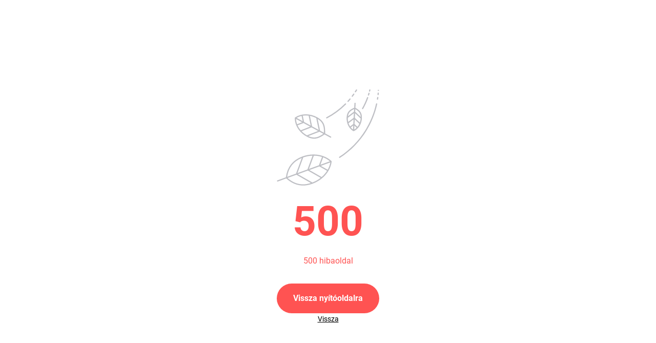

--- FILE ---
content_type: text/html;charset=utf-8
request_url: https://www.sooters.hu/fenykepes-ajandektargyak/gyermekek/
body_size: 67932
content:
<!DOCTYPE html><html lang="hu"><head><meta charset="utf-8">
<meta name="viewport" content="width=device-width, initial-scale=1">
<title>Sooters: Egyedi ajándékok képpel és szöveggel</title>
<style>:root{--boxed-mode-max-width: 1440px;</style>
<style>:root{--c-primary:#FF5352;--c-on-secondary:#526e7f;--c-body:#fff;--c-border:#bcc1c7;--c-text:#535355;--c-headline:#000000;--c-on-success:#3cc261;--c-on-info:#26b6cf;--c-on-warning:#ffbd5d;--c-on-danger:#e52427;--c-price:#4a545b;--c-buy-button:#008490;--c-buy-button-text:#fff</style>
<link rel="icon" type="image/x-icon" href="https://storage.googleapis.com/pbx-sw-sooters/media/aa/ff/8d/1674138668/favicon.png">
<link rel="prefetch" href="https://sentry.getprintbox.com">
<meta name="robots" content="all">
<link rel="canonical" href="https://www.sooters.hu/fenykepes-ajandektargyak/">
<link rel="alternate" hreflang="hu-HU" href="https://www.sooters.hu/fenykepes-ajandektargyak/">
<meta name="description" content="A legjobb személyre szabott egyedi ajándékok képpel és szöveggel minden alkalomra! Fényképes ajándék akciók és kedvezmények egész évben. Fényképes: Bögre, Egérpad, Póló.">
<style id="5ccacf87410b4c68b8c756185104097c">[data-elementId="5ccacf87410b4c68b8c756185104097c"] body {
margin: 0;
padding: 0;
background: #fff;
}[data-elementId="5ccacf87410b4c68b8c756185104097c"] /* Mobil banner alap */
.mobile-easter-banner {
background-color: #000000;
padding: 0.1rem 1rem;
text-align: center;
color: white;
}[data-elementId="5ccacf87410b4c68b8c756185104097c"] /* Szövegblokk */
.content {
max-width: 600px;
margin: 0 auto;
}[data-elementId="5ccacf87410b4c68b8c756185104097c"] .content h1 {
font-size: 20px;
font-weight: 700;
margin-bottom: 0.5rem;
color: #ffffff !important;
}[data-elementId="5ccacf87410b4c68b8c756185104097c"] .content p {
font-size: 15px;
margin-bottom: 1rem;
color: #ffffff !important;https://www.sooters.hu/akcio/
}[data-elementId="5ccacf87410b4c68b8c756185104097c"] /* CTA gomb */
.cta {
display: inline-block;
background-color: white;
color: #000000;
font-weight: bold;
border-radius: 100px;
font-size: 12px;
text-decoration: none;
padding: 0.5rem 1.5rem;
transition: background 0.3s ease;
}[data-elementId="5ccacf87410b4c68b8c756185104097c"] .cta:hover {
background-color: #ffd9d9;
}null</style>
<style>@font-face{font-display:swap;font-family:Roboto;font-style:normal;font-weight:900;src:url(/_nuxt/Roboto-Black.DKljbfOO.ttf) format("truetype")}@font-face{font-display:swap;font-family:Roboto;font-style:italic;font-weight:600;src:url(/_nuxt/Roboto-BoldItalic.WVG5p7Wf.ttf) format("truetype")}@font-face{font-display:swap;font-family:Roboto;font-style:normal;font-weight:400;src:url(/_nuxt/Roboto-Regular.CGSfnFoJ.ttf) format("truetype")}@font-face{font-display:swap;font-family:Roboto;font-style:italic;font-weight:900;src:url(/_nuxt/Roboto-BlackItalic.B1lnZOlL.ttf) format("truetype")}@font-face{font-display:swap;font-family:Roboto;font-style:normal;font-weight:300;src:url(/_nuxt/Roboto-Light.BLlptLT-.ttf) format("truetype")}@font-face{font-display:swap;font-family:Roboto;font-style:italic;font-weight:300;src:url(/_nuxt/Roboto-LightItalic.zTQsUYwY.ttf) format("truetype")}@font-face{font-display:swap;font-family:Roboto;font-style:normal;font-weight:600;src:url(/_nuxt/Roboto-Bold.DB1hqCFM.ttf) format("truetype")}@font-face{font-display:swap;font-family:Roboto;font-style:italic;font-weight:400;src:url(/_nuxt/Roboto-Italic.DIrf6xfk.ttf) format("truetype")}@media (min-width:1024px){html .smartphone-only{display:none!important}}@media (max-width:1023px){html .desktop-only{display:none!important}}.text-black,.text-black--variant{color:var(--c-dark)!important}.bg-black,.bg-black--variant{background-color:var(--c-dark)!important}.text-white,.text-white--variant{color:var(--c-white)!important}.bg-white,.bg-white--variant{background-color:var(--c-white)!important}.text-primary{color:var(--c-primary)!important}.text-primary--variant{color:var(--c-primary-variant)!important}.bg-primary{background-color:var(--c-primary)!important}.bg-primary--variant{background-color:var(--c-primary-variant)!important}.text-secondary{color:var(--c-secondary)!important}.text-secondary--variant{color:var(--c-secondary-variant)!important}.bg-secondary{background-color:var(--c-secondary)!important}.bg-secondary--variant{background-color:var(--c-secondary-variant)!important}.text-light{color:var(--c-light)!important}.text-light--variant{color:var(--c-light-variant)!important}.bg-light{background-color:var(--c-light)!important}.bg-light--variant{background-color:var(--c-light-variant)!important}.text-dark{color:var(--c-dark)!important}.text-dark--variant{color:var(--c-dark-variant)!important}.bg-dark{background-color:var(--c-dark)!important}.bg-dark--variant{background-color:var(--c-dark-variant)!important}.text-info{color:var(--c-info)!important}.text-info--variant{color:var(--c-info-variant)!important}.bg-info{background-color:var(--c-info)!important}.bg-info--variant{background-color:var(--c-info-variant)!important}.text-success{color:var(--c-success)!important}.text-success--variant{color:var(--c-success-variant)!important}.bg-success{background-color:var(--c-success)!important}.bg-success--variant{background-color:var(--c-success-variant)!important}.text-warning{color:var(--c-warning)!important}.text-warning--variant{color:var(--c-warning-variant)!important}.bg-warning{background-color:var(--c-warning)!important}.bg-warning--variant{background-color:var(--c-warning-variant)!important}.text-danger{color:var(--c-danger)!important}.text-danger--variant{color:var(--c-danger-variant)!important}.bg-danger{background-color:var(--c-danger)!important}.bg-danger--variant{background-color:var(--c-danger-variant)!important}.sf-bounce-enter-active{animation:sf-bounce .3s}.sf-bounce-leave-active{animation:sf-bounce .3s reverse}.sf-pulse-enter-active{animation:sf-pulse .25s}.sf-pulse-leave-active{animation:sf-pulse .25s reverse}@keyframes sf-bounce{0%{transform:scale(0)}50%{transform:scale(1.2)}to{transform:scale(1)}}@keyframes sf-pulse{0%{transform:scale(1)}50%{transform:scale(1.2)}to{transform:scale(1)}}.sf-fade-enter-active,.sf-fade-leave-active{transition:opacity .25s linear}.sf-fade-enter,.sf-fade-leave,.sf-fade-leave-to{opacity:0}.sf-collapse-bottom-enter-active,.sf-collapse-bottom-leave-active{transition:transform .25s ease-in-out}@media (min-width:1024px){.sf-collapse-bottom-enter-active,.sf-collapse-bottom-leave-active{transition:transform .35 ease-in-out}}.sf-collapse-bottom-enter,.sf-collapse-bottom-leave-to{transform:translate3d(0,100%,0)}.sf-collapse-top-enter-active,.sf-collapse-top-leave-active{transition:transform .25s ease-in-out}@media (min-width:1024px){.sf-collapse-top-enter-active,.sf-collapse-top-leave-active{transition:transform .35s ease-in-out}}.sf-collapse-top-enter,.sf-collapse-top-leave-to{transform:translate3d(0,-100%,0)}.sf-slide-left-enter-active,.sf-slide-left-leave-active{transition:transform .4s ease}.sf-slide-left-enter,.sf-slide-left-leave-to{transform:translate3d(-100%,0,0);transition:transform .3s ease-in}.sf-slide-right-enter-active,.sf-slide-right-leave-active{transition:transform .4s ease}.sf-slide-right-enter,.sf-slide-right-leave-to{transform:translate3d(100%,0,0);transition:transform .3s ease-in}.sf-expand-enter-active,.sf-expand-enter-leave{overflow:hidden;transform:scaleX(1);transition:transform .25s ease-in-out}.sf-expand-enter,.sf-expand-leave-to{transform:scaleY(0)}html{--_c-green-primary:#5ece7b;--_c-green-primary-base:94,206,123;--_c-green-primary-lighten:#72d48b;--_c-green-primary-darken:#4ac86b;--_c-green-secondary:#9ee2b0;--_c-green-secondary-base:158,226,176;--_c-green-secondary-lighten:#b2e8c0;--_c-green-secondary-darken:#8adca0;--_c-dark-primary:#1d1f22;--_c-dark-primary-base:29,31,34;--_c-dark-primary-lighten:#292c30;--_c-dark-primary-darken:#111214;--_c-dark-secondary:#43464e;--_c-dark-secondary-base:67,70,78;--_c-dark-secondary-lighten:#4f525c;--_c-dark-secondary-darken:#373a40;--_c-gray-primary:#72757e;--_c-gray-primary-base:114,117,126;--_c-gray-primary-lighten:#7f828b;--_c-gray-primary-darken:#666971;--_c-gray-secondary:#8d8f9a;--_c-gray-secondary-base:141,143,154;--_c-gray-secondary-lighten:#9b9ca6;--_c-gray-secondary-darken:#7f828e;--_c-gray-accent:#e0e0e1;--_c-gray-accent-base:224,224,225;--_c-gray-accent-lighten:#ededee;--_c-gray-accent-darken:#d3d3d4;--_c-light-primary:#f1f2f3;--_c-light-primary-base:241,242,243;--_c-light-primary-lighten:#fff;--_c-light-primary-darken:#e3e5e7;--_c-light-secondary:#fff;--_c-light-secondary-base:255,255,255;--_c-light-secondary-lighten:#fff;--_c-light-secondary-darken:#f2f2f2;--_c-red-primary:#d12727;--_c-red-primary-base:209,39,39;--_c-red-primary-lighten:#da3838;--_c-red-primary-darken:#bc2323;--_c-red-secondary:#fcede8;--_c-red-secondary-base:252,237,232;--_c-red-secondary-lighten:#fff;--_c-red-secondary-darken:#f9dbd1;--_c-yellow-primary:#ecc713;--_c-yellow-primary-base:236,199,19;--_c-yellow-primary-lighten:#eecd2b;--_c-yellow-primary-darken:#d4b311;--_c-yellow-secondary:#f6e389;--_c-yellow-secondary-base:246,227,137;--_c-yellow-secondary-lighten:#f8e9a1;--_c-yellow-secondary-darken:#f4dd71;--_c-blue-primary:#0468db;--_c-blue-primary-base:4,104,219;--_c-blue-primary-lighten:#0474f4;--_c-blue-primary-darken:#045cc2;--_c-blue-secondary:#e1f4fe;--_c-blue-secondary-base:225,244,254;--_c-blue-secondary-lighten:#fafdff;--_c-blue-secondary-darken:#c8ebfd;--c-black:#1d1f22;--c-black-base:29,31,34;--c-black-lighten:#292c30;--c-black-darken:#111214;--c-primary:#f7613c;--c-primary-base:247,97,60;--c-primary-lighten:#f87554;--c-primary-darken:#f64d24;--c-secondary:#43464e;--c-secondary-base:67,70,78;--c-secondary-lighten:#4f525c;--c-secondary-darken:#373a40;--c-success:#5ece7b;--c-success-base:94,206,123;--c-success-lighten:#72d48b;--c-success-darken:#4ac86b;--c-info:#0468db;--c-info-base:4,104,219;--c-info-lighten:#0474f4;--c-info-darken:#045cc2;--c-warning:#ecc713;--c-warning-base:236,199,19;--c-warning-lighten:#eecd2b;--c-warning-darken:#d4b311;--c-danger:#d12727;--c-danger-base:209,39,39;--c-danger-lighten:#da3838;--c-danger-darken:#bc2323;--c-light:#f2f2f2;--c-light-base:242,242,242;--c-light-lighten:#fff;--c-light-darken:#e5e5e5;--c-dark:#1d1f22;--c-dark-base:29,31,34;--c-dark-lighten:#292c30;--c-dark-darken:#111214;--c-primary-variant:var(--_c-green-secondary);--c-on-primary:var(--_c-light-secondary);--c-secondary-variant:var(--_c-dark-secondary);--c-on-secondary:var(--_c-light-secondary);--c-light-variant:var(--_c-light-secondary);--c-on-light:var(--c-black);--c-gray-variant:var(--_c-gray-secondary);--c-on-gray:var(--c-black);--c-dark-variant:var(--_c-dark-secondary);--c-on-dark:var(--_c-light-secondary);--c-info-variant:var(--_c-blue-secondary);--c-on-info:var(--_c-light-secondary);--c-success-variant:var(--_c-green-secondary);--c-on-success:var(--_c-light-secondary);--c-warning-variant:var(--_c-yellow-secondary);--c-on-warning:var(--_c-light-secondary);--c-danger-variant:var(--_c-red-secondary);--c-on-danger:var(--_c-light-secondary);--c-body:#fff;--c-text:#000;--c-shadow:#20334329;--c-text-muted:#72757e;--c-text-disabled:#e0e0e1;--c-link:#43464e;--c-white:#fff;--c-light-grey:#f1f2f3;--c-headline:var(--c-text);--c-border:var(--c-light-darken);--c-price:var(--c-primary);--c-buy-button:var(--c-priamry);--c-buy-button-text:var(--c-primary);--c-dividier:#d2dae0;--boxed-mode-max-width:1440px;--spacer-2xs:0.4rem;--spacer-xs:0.8rem;--spacer-sm:1.6rem;--spacer-base:2.4rem;--spacer-lg:3.2rem;--spacer-xl:4rem;--spacer-2xl:8rem;--spacer-3xl:16rem;--button-border-radius:5px;--button-box-shadow:0px 4px 8px rgba(153,43,16,.201);--button-font-size:var(--font-size--sm,1.4rem);--button-font-weight:400;--button-padding:1.7rem 3.2rem;--header-logo-width:20rem;--header-logo-height:7rem;font-size:62.5%;--font-family--primary:"Roboto",sans-serif;--font-family--secondary:"Roboto",sans-serif;--font-weight--light:300;--font-weight--normal:400;--font-weight--medium:500;--font-weight--semibold:600;--font-weight--bold:700;--font-size--xs:1.2rem;--font-size--sm:1.4rem;--font-size--base:1.6rem;--font-size--lg:1.8rem;--font-size--xl:2.4rem;--h1-line-height:4.8rem;--h2-line-height:6.7rem;--h3-line-height:2.8rem;--h4-line-height:2.6rem;--h5-line-height:2.2rem;--h6-line-height:2.2rem;--h1-font-size:2.4rem;--h2-font-size:2.4rem;--h3-font-size:var(--font-size--lg);--h4-font-size:var(--font-size--lg);--h5-font-size:var(--font-size--base);--h6-font-size:var(--font-size--base)}html body{font-size:1.6rem}@media (min-width:1024px){html{--h1-font-size:4.2rem;--h2-font-size:3.6rem;--h3-font-size:2.6rem;--h4-font-size:2rem;--h5-font-size:var(--font-size--base);--h6-font-size:var(--font-size--sm)}}:root{--button-text-size:16px;--button-border-radius:4px;--button-content-gap:10px;--button-width:fit-content;--button-padding:16px 32px;--button-link-padding:16px 0;--button-solid-primary-background:var(--c-primary);--button-solid-primary-text-color:#fff;--button-solid-primary-border:0;--button-solid-secondary-background:var(--c-secondary);--button-solid-secondary-text-color:#fff;--button-solid-secondary-border:0;--button-solid-tertiary-background:#fff;--button-solid-tertiary-text-color:var(--c-primary);--button-solid-tertiary-border:0;--button-solid-gray-background:var(--c-light);--button-solid-gray-text-color:var(--c-black);--button-solid-gray-border:0;--button-outline-primary-background:transparent;--button-outline-primary-text-color:var(--c-primary);--button-outline-primary-border:1px solid var(--c-primary);--button-outline-secondary-background:transparent;--button-outline-secondary-text-color:var(--c-secondary);--button-outline-secondary-border:1px solid var(--c-secondary);--button-outline-tertiary-background:transparent;--button-outline-tertiary-text-color:#fff;--button-outline-tertiary-border:1px solid #fff;--button-text-primary-background:transparent;--button-text-primary-text-color:var(--c-primary);--button-text-primary-border:0;--button-text-secondary-background:transparent;--button-text-secondary-text-color:var(--c-secondary);--button-text-secondary-border:0;--button-text-tertiary-background:transparent;--button-text-tertiary-text-color:#fff;--button-text-tertiary-border:0}#__nuxt{--toggle-width:3.7rem;--toggle-height:2.4rem;--toggle-label-size:var(--font-size--base);--toggle-label-color:var(--c-dark-variant);--toggle-label-left-spacing:var(--spacer-xs);--toggle-error-msg-spacing-top:var(--spacer-xs);--toggle-error-msg-size:var(--font-size--xs);--toggle-error-msg-color:var(--c-danger);--toggle-disabled-background:grey;--toggle-enabled-background:var(--c-primary);--toggle-dot-color:var(--c-white)}.display-none{display:none}.sw-form{--form-direction:var(--flex-direction,column);--form-input-margin-bottom:var(--form-input-margin-bottom,0);--form-input-margin-left:0;--form-input-margin-right:0;--form-input-margin-top:0;--form-checkbox-margin-bottom:var(--spacer-base);--form-checkbox-margin-left:0;--form-checkbox-margin-right:0;--form-checkbox-margin-top:var(--spacer-base);--form-button-margin-bottom:0;--form-button-margin-left:0;--form-button-margin-right:0;--form-button-margin-top:var(--spacer-base);--form-radio-margin-bottom:0;--form-radio-margin-left:0;--form-radio-margin-right:0;--form-radio-margin-top:var(--spacer-base);--form-select-padding-bottom:0;--form-select-padding-left:0.8rem;--form-select-padding-right:0.8rem;--form-select-padding-top:0;align-items:stretch;display:flex;flex-direction:var(--form-direction);flex-wrap:nowrap}.sw-form__input{margin:var(--form-input-margin-top) var(--form-input-margin-right) var(--form-input-margin-bottom) var(--form-input-margin-left)}.sw-form__checkbox{margin:var(--form-checkbox-margin-top) var(--form-checkbox-margin-right) var(--form-checkbox-margin-bottom) var(--form-checkbox-margin-left)}.sw-form__button{margin:var(--form-button-margin-top) var(--form-button-margin-right) var(--form-button-margin-bottom) var(--form-button-margin-left)}.sw-form__select{padding:var(--form-select-padding-top) var(--form-select-padding-right) var(--form-select-padding-bottom) var(--form-select-padding-left)}.sw-form__select .sf-select__selected.sf-select-option{min-height:46px}.sw-form__radio+.sw-form__radio{margin-top:var(--form-radio-margin-top)}.sw-form .inputs-group{align-items:flex-start;display:flex;flex-direction:var(--flex-direction,column);justify-content:stretch}.sw-form .inputs-group>*{width:100%}@media (min-width:1024px){.sw-form .inputs-group{flex-direction:var(--flex-direction,row)}.sw-form__input{--form-input-margin-bottom:var(--spacer-xs);--form-input-margin-left:var(--spacer-xs);--form-input-margin-right:var(--spacer-xs);--form-input-margin-top:var(--spacer-xs)}.sw-form__select{--form-select-padding-bottom:var(--spacer-sm);--form-select-padding-top:var(--spacer-sm)}}html{--section-spacing-none-rwd:0;--section-spacing-small-rwd:12px;--section-spacing-standard-rwd:28px;--section-spacing-large-rwd:40px;--section-spacing-none-tablet:0;--section-spacing-small-tablet:20px;--section-spacing-standard-tablet:48px;--section-spacing-large-tablet:80px;--section-spacing-none-desktop:0;--section-spacing-small-desktop:32px;--section-spacing-standard-desktop:60px;--section-spacing-large-desktop:120px}.heading-XL{font-size:24px;font-weight:var(--font-weight--normal);line-height:120%}@media (min-width:1024px){.heading-XL{font-size:52px}}.heading-L{font-size:18px;font-weight:var(--font-weight--normal);line-height:120%}@media (min-width:1024px){.heading-L{font-size:42px}}.heading-M{font-size:16px;font-weight:var(--font-weight--normal);line-height:140%}@media (min-width:1024px){.heading-M{font-size:33px}}.heading-S{font-size:13px;font-weight:var(--font-weight--normal);line-height:140%}@media (min-width:1024px){.heading-S{font-size:26px}}.heading-XS{font-size:13px;font-weight:var(--font-weight--normal);line-height:140%}@media (min-width:1024px){.heading-XS{font-size:20px}}.body-L{font-size:16px}.body-L,.body-M{font-weight:var(--font-weight--normal);line-height:160%}.body-M{font-size:13px}.body-S{font-size:10px;font-weight:var(--font-weight--normal);line-height:160%}.custom-heading-L-mobile-only{font-size:18px;font-weight:var(--font-weight--normal);line-height:120%}.custom-heading-XL-mobile-only{font-size:24px;font-weight:var(--font-weight--normal);line-height:120%}.custom-heading-XS-desktop-only{font-size:20px;font-weight:var(--font-weight--normal);line-height:140%}.clr_black{color:rgba(32,51,67,.949)}.clr_light-black{color:rgba(32,51,67,.749)}.clr_dark-grey{color:rgba(32,51,67,.6)}.clr_grey{color:#d2dae0}.clr_white-light{color:hsla(0,0%,100%,.949)}.clr_white-superlight{color:hsla(0,0%,100%,.8)}.clr_success{color:var(--c-on-success)}.clr_error{color:var(--c-on-danger)}.clr_warning{color:var(--c-on-warning)}.clr_primary{color:var(--c-primary)}.clr_info{color:var(--c-on-info)}.clr_text{color:var(--c-text)}.uppercase{letter-spacing:102%!important;line-height:100%!important;text-transform:uppercase!important}.italic{font-style:italic!important}.underline{text-decoration:underline!important}.strike{text-decoration:line-through!important}.bold{font-weight:700!important}.semibold{font-weight:600!important}.regular{font-weight:400!important}.light{font-weight:300!important}.lh-reset{line-height:120%!important}.no-wrap{overflow:hidden!important;text-overflow:ellipsis!important;white-space:nowrap!important}.pbxHomePageProducts.cms-block-image-text-gallery{margin:var(--spacer-xs) 0 0 0;text-decoration:none}@media (max-width:1023px){.pbxHomePageProducts.cms-block-image-text-gallery{margin:var(--spacer-xs) 0 0 0;padding:0 var(--spacer-xs)}}.pbxHomePageProducts.cms-block-image-text-gallery .cms-block-image-text-gallery__container{margin:0;text-decoration:none}.pbxHomePageProducts.cms-block-image-text-gallery .cms-block-image-text-gallery__container:first-child{padding-left:0}.pbxHomePageProducts.cms-block-image-text-gallery .cms-block-image-text-gallery__container__column{align-self:start;overflow:hidden;padding:0;transition:.2s ease-in}@media (max-width:1023px){.pbxHomePageProducts.cms-block-image-text-gallery .cms-block-image-text-gallery__container__column{margin:var(--spacer-xs) auto;max-width:450px}}.pbxHomePageProducts.cms-block-image-text-gallery .cms-block-image-text-gallery__container__column:nth-child(2){margin:0 var(--spacer-xs)}@media (max-width:1023px){.pbxHomePageProducts.cms-block-image-text-gallery .cms-block-image-text-gallery__container__column:nth-child(2){margin:var(--spacer-xs) auto}}.pbxHomePageProducts.cms-block-image-text-gallery .cms-block-image-text-gallery__container__column:hover{box-shadow:0 5px 20px rgba(59,59,59,.201);cursor:pointer}@media (max-width:1023px){.pbxHomePageProducts.cms-block-image-text-gallery .cms-block-image-text-gallery__container__column:hover{box-shadow:none}}.pbxHomePageProducts.cms-block-image-text-gallery .cms-block-image-text-gallery__container__column:hover .cms-element-image img{transform:scale(1.05) translateZ(0)}@media (max-width:1023px){.pbxHomePageProducts.cms-block-image-text-gallery .cms-block-image-text-gallery__container__column:hover .cms-element-image img{transform:none}}.pbxHomePageProducts.cms-block-image-text-gallery .cms-block-image-text-gallery__container__column:hover .pbxHomePageProducts__content__link{opacity:1;transform:translateY(-10rem)}@media (max-width:1023px){.pbxHomePageProducts.cms-block-image-text-gallery .cms-block-image-text-gallery__container__column:hover .pbxHomePageProducts__content__link{transform:none}.pbxHomePageProducts.cms-block-image-text-gallery .cms-block-image-text-gallery__container__column .cms-element-image{width:100%}}.pbxHomePageProducts.cms-block-image-text-gallery .cms-block-image-text-gallery__container__column .cms-element-image img{transition:.2s ease-in;width:100%}.pbxHomePageProducts.cms-block-image-text-gallery .cms-block-image-text-gallery__container__column .pbxHomePageProducts__content{min-height:120px;padding:0 var(--spacer-sm) var(--spacer-xl) var(--spacer-sm);position:relative;text-align:initial}.pbxHomePageProducts.cms-block-image-text-gallery .cms-block-image-text-gallery__container__column .pbxHomePageProducts__content__title{align-items:center;color:var(--c-text);display:flex;font-size:var(--h3-font-size);font-style:normal;font-weight:var(--h3-font-weight);line-height:var(--h3-line-height);margin-top:var(--spacer-sm)}.pbxHomePageProducts.cms-block-image-text-gallery .cms-block-image-text-gallery__container__column .pbxHomePageProducts__content__subtitle{color:var(--c-text);font-size:var(--h6-font-size);font-style:normal;font-weight:var(--font-weight--normal);line-height:var(--h6-line-height);margin-left:var(--spacer-sm)}.pbxHomePageProducts.cms-block-image-text-gallery .cms-block-image-text-gallery__container__column .pbxHomePageProducts__content__description{color:var(--c-text);font-size:var(--h6-font-size);font-style:normal;font-weight:var(--font-weight--light);line-height:var(--h6-line-height);margin:var(--spacer-xs) 0 var(--spacer-sm) 0}.pbxHomePageProducts.cms-block-image-text-gallery .cms-block-image-text-gallery__container__column .pbxHomePageProducts__content__link{bottom:-100px;color:var(--c-primary);display:flex;font-size:var(--h4-font-size);font-style:normal;font-weight:var(--h4-font-weight);left:12px;line-height:var(--h4-line-height);margin-top:0;opacity:0;position:absolute;text-transform:none;transition:transform .3s,opacity .8s}@media (max-width:1023px){.pbxHomePageProducts.cms-block-image-text-gallery .cms-block-image-text-gallery__container__column .pbxHomePageProducts__content__link{bottom:0;left:0;opacity:1;position:relative}}.pbxHomePageProducts.cms-block-image-text-gallery .cms-block-image-text-gallery__container__column .pbxHomePageProducts__content__link .sf-chevron{transform:scale(.6)}.pbxHomePageProducts.cms-block-image-text-gallery .cms-block-image-text-gallery__container__column .pbxHomePageProducts__content__link .sf-chevron .sf-chevron__bar:after{background:var(--c-primary)}.pbxHomePageProducts.cms-block-image-text-gallery .cms-block-image-text-gallery__container__column .pbxHomePageProducts__content__link:hover{color:var(--_c-theme-primary-darken)}.pbxHomePageProducts__link.sf-link{text-decoration:none}.sw-default-section .pbxHomPageProductDescription{color:var(--c-text);margin:0 auto var(--spacer-xs) auto;max-width:450px;padding:0 var(--spacer-xs);position:relative}@media (min-width:1024px){.sw-default-section .pbxHomPageProductDescription{margin:0 auto var(--spacer-xs) auto;max-width:none;padding:0}}.sw-default-section .pbxHomPageProductDescription__title{color:var(--c-text);font-size:var(--h2-font-size);font-style:normal;font-weight:var(--font-weight--bold);left:var(--spacer-sm);letter-spacing:var(--h2-letter-spacing);line-height:var(--h2-line-height);margin:0;padding:0;position:absolute;top:7px;width:calc(100% - 30px)}@media (min-width:1024px){.sw-default-section .pbxHomPageProductDescription__title{left:auto;position:static;top:auto}}.sw-default-section .pbxHomPageProductDescription__text{color:var(--c-text);font-size:var(--h4-font-size);font-style:normal;font-weight:var(--font-weight--light);letter-spacing:var(--h4-letter-spacing);line-height:var(--h4-line-height);margin-bottom:0}.sw-default-section .pbxHomPageProductDescription .cms-block-image-text-cover__text{margin:0!important}.sw-default-section .pbxHomPageProductDescription .cms-block-image-text-cover__image{margin:53px 0 0;padding:0}@media (min-width:1024px){.sw-default-section .pbxHomPageProductDescription .cms-block-image-text-cover__image{margin:0!important;max-height:340px}}.sw-default-section .pbxHomPageProductDescription .cms-block-image-text-cover__image .sf-image{min-height:218px;width:100%}@media (min-width:1024px){.sw-default-section .pbxHomPageProductDescription .cms-block-image-text-cover__image .sf-image{max-height:340px;-o-object-fit:cover;object-fit:cover}.sw-default-section .pbxHomPageProductDescription--left{display:flex;margin-top:var(--spacer-xl)}.sw-default-section .pbxHomPageProductDescription--left .cms-block-image-text-cover__image{flex-basis:20%;order:2}.sw-default-section .pbxHomPageProductDescription--left .image-cover{-webkit-clip-path:polygon(22% 0,100% 0,100% 100%,0 100%);clip-path:polygon(22% 0,100% 0,100% 100%,0 100%)}.sw-default-section .pbxHomPageProductDescription--left .sw-default-section .pbxHomPageProductDescription__content{padding:56px 0 97px 11%}.sw-default-section .pbxHomPageProductDescription--left .sw-default-section .pbxHomPageProductDescription__title{max-width:255px}.sw-default-section .pbxHomPageProductDescription--right .cms-block-image-text-cover__image{flex-basis:9%}.sw-default-section .pbxHomPageProductDescription--right .image-cover{-webkit-clip-path:polygon(0 0,73% 0,100% 100%,0 100%);clip-path:polygon(0 0,73% 0,100% 100%,0 100%)}.sw-default-section .pbxHomPageProductDescription--right .sw-default-section .pbxHomPageProductDescription__content{padding:73px 0 80px 11%}.sw-default-section .pbxHomPageProductDescription--right .sw-default-section .pbxHomPageProductDescription__title{max-width:345px}.sw-default-section .pbxPromotionsStepList.cms-block-text-three-column{grid-template-rows:repeat(1,auto);padding-bottom:var(--spacer-sm);padding-top:var(--spacer-xs)}}.sw-default-section .pbxPromotionsStepList__item{display:flex;padding:0 var(--spacer-xs)}.sw-default-section .pbxPromotionsStepList__item__number{color:var(--c-text);font-size:var(--h1-font-size);font-style:normal;font-weight:var(--font-weight--bold);letter-spacing:var(--h1-letter-spacing);line-height:var(--h1-line-height);margin-right:var(--spacer-base)}@media (min-width:1024px){.sw-default-section .pbxPromotionsStepList__item__number{margin-right:var(--spacer-xl)}}.sw-default-section .pbxPromotionsStepList__item__container{display:flex;flex-direction:column}.sw-default-section .pbxPromotionsStepList__item__title{color:var(--c-text);font-size:var(--h4-font-size);font-style:normal;font-weight:var(--font-weight--bold);line-height:var(h4-line-height)}.sw-default-section .pbxPromotionsStepList__item__description{color:var(--c-text);font-size:var(--h4-font-size);font-style:normal;font-weight:var(--font-weight--light);line-height:var(h4-line-height);margin-top:var(--spacer-xs)}.sw-default-section .cms-block-image-text-cover.pbxPromotionsCodeBanner{align-items:flex-start;justify-content:space-between}.sw-default-section .cms-block-image-text-cover.pbxPromotionsCodeBanner .cms-block-image-text-cover__image,.sw-default-section .cms-block-image-text-cover.pbxPromotionsCodeBanner .cms-block-image-text-cover__text{font-size:0;margin:0;width:100%}@media (min-width:1024px){.sw-default-section .cms-block-image-text-cover.pbxPromotionsCodeBanner .cms-block-image-text-cover__image,.sw-default-section .cms-block-image-text-cover.pbxPromotionsCodeBanner .cms-block-image-text-cover__text{height:330px;max-height:330px}.sw-default-section .cms-block-image-text-cover.pbxPromotionsCodeBanner .cms-block-image-text-cover__image>div,.sw-default-section .cms-block-image-text-cover.pbxPromotionsCodeBanner .cms-block-image-text-cover__text>div{height:100%}.sw-default-section .cms-block-image-text-cover.pbxPromotionsCodeBanner .cms-block-image-text-cover__image{flex-basis:31%;order:23}.sw-default-section .cms-block-image-text-cover.pbxPromotionsCodeBanner .cms-block-image-text-cover__image .cms-element-image{height:100%}}.sw-default-section .cms-block-image-text-cover.pbxPromotionsCodeBanner .cms-block-image-text-cover__image img{width:100%}@media (min-width:1024px){.sw-default-section .cms-block-image-text-cover.pbxPromotionsCodeBanner .cms-block-image-text-cover__image img{height:100%}}.pbxPromotionsCodeBanner{margin-bottom:var(--spacer-sm);padding:0 var(--spacer-xs)}@media (min-width:1024px){.pbxPromotionsCodeBanner{margin-bottom:var(--spacer-xl);overflow:hidden;padding:0}}.pbxPromotionsCodeBanner__text{align-items:flex-start;display:flex;flex-direction:column;padding:var(--spacer-sm)}@media (min-width:1024px){.pbxPromotionsCodeBanner__text{box-sizing:border-box;height:100%;justify-content:center;min-width:400px;padding:16px 77px}}.pbxPromotionsCodeBanner__text__title{color:var(--c-white);font-size:var(--h3-font-size);font-style:normal;font-weight:var(--h3-font-weight);letter-spacing:var(--h3-letter-spacing);line-height:var(--h3-line-height);margin:var(--spacer-xs) 0 0}.pbxPromotionsCodeBanner__text__discount{color:var(--c-white);font-size:var(--h1-font-size);font-style:normal;font-weight:var(--h2-font-weight);letter-spacing:var(--h2-letter-spacing);line-height:var(--h2-line-height);margin:var(--spacer-xs) 0 0}.pbxPromotionsCodeBanner__text__code{color:var(--c-white);font-size:var(--h4-font-size);font-style:normal;font-weight:var(--font-weight--light);letter-spacing:var(--h4-letter-spacing);line-height:var(--h4-line-height);margin:var(--spacer-xl) 0 0}.pbxPromotionsCodeBanner__text__code--bold{color:#fff;font-weight:var(--font-weight--bold);padding-left:var(--spacer-xs)}.pbxPromotionsCodeBanner__text__button.sf-button{background:#fff;color:var(--c-text);display:flex;font-size:var(--font-size--sm);font-weight:var(--font-weight--normal);justify-content:center;margin-bottom:var(--spacer-sm);margin-top:51px;padding:var(--spacer-sm) var(--spacer-xs);text-align:center;text-decoration:none;text-transform:none;width:195px}@media (min-width:1024px){.pbxPromotionsCodeBanner__text__button.sf-button{margin-top:44px}}.pbxPromotionsCodeBanner__text__button.sf-button .sf-chevron{transform:scale(.6)}.pbxPromotionsCodeBanner__text__button.sf-button .sf-chevron .sf-chevron__bar:after{background:var(--c-text)}.pbxPromotionsCodeBanner__text__button.sf-button:active,.pbxPromotionsCodeBanner__text__button.sf-button:hover{color:var(--c-text)}.sw-default-section .cms-block-text-on-image.pbxPromotionsHeroImage{background-position:64% 43px;background-size:initial}@media (min-width:1024px){.sw-default-section .cms-block-text-on-image.pbxPromotionsHeroImage{background-position:50%;background-size:cover}}.pbxPromotionsHeroImage{box-sizing:border-box;height:500px;padding:var(--spacer-lg) 0}@media (min-width:1024px){.pbxPromotionsHeroImage{height:394px;padding:var(--spacer-2xl)}}.pbxPromotionsHeroImage.cms-block-text-on-image .cms-block-text-on-image__content{padding:0}.pbxPromotionsHeroImage__text{margin:0 auto;text-align:center}@media (min-width:1024px){.pbxPromotionsHeroImage__text{margin:0;text-align:left}}.pbxPromotionsHeroImage__text__title{color:var(--c-text);font-size:var(--h1-font-size);font-style:normal;font-weight:var(--font-weight--bold);letter-spacing:var(--h1-letter-spacing);line-height:var(--h1-line-height);text-align:center}@media (min-width:1024px){.pbxPromotionsHeroImage__text__title{line-height:67px;text-align:left}}.pbxPromotionsHeroImage__text__description{color:var(--c-text);font-size:var(--h3-font-size);font-style:normal;font-weight:var(--font-weight--bold);letter-spacing:var(--h3-letter-spacing);line-height:var(--h3-line-height);margin-top:var(--spacer-sm);text-align:center}@media (min-width:1024px){.pbxPromotionsHeroImage__text__description{text-align:left}.sw-default-section .cms-block-image-text-cover.pbxPromotionsDescription{align-items:end;justify-content:flex-end}}.sw-default-section .cms-block-image-text-cover.pbxPromotionsDescription .cms-block-image-text-cover__image{font-size:0;max-height:370px}@media (min-width:1024px){.sw-default-section .cms-block-image-text-cover.pbxPromotionsDescription .cms-block-image-text-cover__image{margin:0;max-height:none;max-width:488px;order:2}}.sw-default-section .cms-block-image-text-cover.pbxPromotionsDescription .cms-block-image-text-cover__text{margin:0 var(--spacer-xs)}@media (min-width:1024px){.sw-default-section .cms-block-image-text-cover.pbxPromotionsDescription .cms-block-image-text-cover__text{margin:var(--spacer-xs) 11% 0 0;max-width:500px}}.sw-default-section .cms-block-image-text-cover.pbxPromotionsDescription .sf-image{max-width:360px}@media (min-width:1024px){.sw-default-section .cms-block-image-text-cover.pbxPromotionsDescription .sf-image{max-width:unset}}.pbxPromotionsDescription{box-sizing:border-box;display:flex;flex-direction:column;gap:2rem;margin:101px 0 0;max-width:100%;padding:0 var(--spacer-xs);position:relative}@media (min-width:1024px){.pbxPromotionsDescription{margin:var(--spacer-2xl) 0 0 0;padding:0}}.pbxPromotionsDescription__text__title{color:var(--c-text);font-size:var(--h2-font-size);font-style:normal;font-weight:var(--font-weight--bold);left:8px;letter-spacing:var(--h2-letter-spacing);line-height:var(--h2-line-height);position:absolute;top:-48px;width:calc(100% - 16px)}@media (min-width:1024px){.pbxPromotionsDescription__text__title{left:0;margin-bottom:var(--spacer-sm);position:static;top:0;width:470px}}.pbxPromotionsDescription__text__description{font-weight:var(--font-weight--light)}.pbxPromotionsDescription__text__description,.pbxPromotionsDescription__text__subtitle{color:var(--c-text);font-size:var(--h4-font-size);font-style:normal;line-height:var(--h4-line-height);margin-bottom:var(--spacer-sm)}.pbxPromotionsDescription__text__subtitle{font-weight:var(--font-weight--normal)}.ProjectAddToCartPopup .Button.outlined{display:none!important}*,:after,:before{box-sizing:border-box}*{-webkit-font-smoothing:antialiased;-moz-osx-font-smoothing:grayscale}html{min-height:100vh;overflow:auto;scroll-behavior:smooth}@-moz-document url-prefix(){html{scroll-behavior:auto}}a{color:var(--c-link);text-decoration:none}a:hover{color:var(--c-primary)}h1{font-size:var(--h1-font-size);font-weight:var(--font-weight--bold)}h1,h2{font-family:var(--font-family--secondary);line-height:1.6;margin:0}h2{font-size:var(--h2-font-size);font-weight:var(--font-weight--normal)}h3{font-size:var(--h3-font-size);font-weight:var(--font-weight--semibold)}h3,h4{font-family:var(--font-family--secondary);line-height:1.6;margin:0}h4{font-size:var(--h4-font-size);font-weight:var(--font-weight--medium)}h5{font-family:var(--font-family--secondary);font-size:var(--h5-font-size)}body,h5{font-weight:var(--font-weight--normal);line-height:1.6;margin:0}body{min-height:100vh;padding:0}#__nuxt,body{font-family:var(--font-family--primary)}#__layout{height:100%}</style>
<style>@font-face{font-family:swiper-icons;font-style:normal;font-weight:400;src:url("data:application/font-woff;charset=utf-8;base64, [base64]//wADZ2x5ZgAAAywAAADMAAAD2MHtryVoZWFkAAABbAAAADAAAAA2E2+eoWhoZWEAAAGcAAAAHwAAACQC9gDzaG10eAAAAigAAAAZAAAArgJkABFsb2NhAAAC0AAAAFoAAABaFQAUGG1heHAAAAG8AAAAHwAAACAAcABAbmFtZQAAA/gAAAE5AAACXvFdBwlwb3N0AAAFNAAAAGIAAACE5s74hXjaY2BkYGAAYpf5Hu/j+W2+MnAzMYDAzaX6QjD6/4//Bxj5GA8AuRwMYGkAPywL13jaY2BkYGA88P8Agx4j+/8fQDYfA1AEBWgDAIB2BOoAeNpjYGRgYNBh4GdgYgABEMnIABJzYNADCQAACWgAsQB42mNgYfzCOIGBlYGB0YcxjYGBwR1Kf2WQZGhhYGBiYGVmgAFGBiQQkOaawtDAoMBQxXjg/wEGPcYDDA4wNUA2CCgwsAAAO4EL6gAAeNpj2M0gyAACqxgGNWBkZ2D4/wMA+xkDdgAAAHjaY2BgYGaAYBkGRgYQiAHyGMF8FgYHIM3DwMHABGQrMOgyWDLEM1T9/w8UBfEMgLzE////P/5//f/V/xv+r4eaAAeMbAxwIUYmIMHEgKYAYjUcsDAwsLKxc3BycfPw8jEQA/[base64]/uznmfPFBNODM2K7MTQ45YEAZqGP81AmGGcF3iPqOop0r1SPTaTbVkfUe4HXj97wYE+yNwWYxwWu4v1ugWHgo3S1XdZEVqWM7ET0cfnLGxWfkgR42o2PvWrDMBSFj/IHLaF0zKjRgdiVMwScNRAoWUoH78Y2icB/yIY09An6AH2Bdu/UB+yxopYshQiEvnvu0dURgDt8QeC8PDw7Fpji3fEA4z/PEJ6YOB5hKh4dj3EvXhxPqH/SKUY3rJ7srZ4FZnh1PMAtPhwP6fl2PMJMPDgeQ4rY8YT6Gzao0eAEA409DuggmTnFnOcSCiEiLMgxCiTI6Cq5DZUd3Qmp10vO0LaLTd2cjN4fOumlc7lUYbSQcZFkutRG7g6JKZKy0RmdLY680CDnEJ+UMkpFFe1RN7nxdVpXrC4aTtnaurOnYercZg2YVmLN/d/gczfEimrE/fs/bOuq29Zmn8tloORaXgZgGa78yO9/cnXm2BpaGvq25Dv9S4E9+5SIc9PqupJKhYFSSl47+Qcr1mYNAAAAeNptw0cKwkAAAMDZJA8Q7OUJvkLsPfZ6zFVERPy8qHh2YER+3i/BP83vIBLLySsoKimrqKqpa2hp6+jq6RsYGhmbmJqZSy0sraxtbO3sHRydnEMU4uR6yx7JJXveP7WrDycAAAAAAAH//wACeNpjYGRgYOABYhkgZgJCZgZNBkYGLQZtIJsFLMYAAAw3ALgAeNolizEKgDAQBCchRbC2sFER0YD6qVQiBCv/H9ezGI6Z5XBAw8CBK/m5iQQVauVbXLnOrMZv2oLdKFa8Pjuru2hJzGabmOSLzNMzvutpB3N42mNgZGBg4GKQYzBhYMxJLMlj4GBgAYow/P/PAJJhLM6sSoWKfWCAAwDAjgbRAAB42mNgYGBkAIIbCZo5IPrmUn0hGA0AO8EFTQAA")}:root{--swiper-theme-color:#007aff}:host{display:block;margin-left:auto;margin-right:auto;position:relative;z-index:1}.swiper{display:block;list-style:none;margin-left:auto;margin-right:auto;overflow:hidden;overflow:clip;padding:0;position:relative;z-index:1}.swiper-vertical>.swiper-wrapper{flex-direction:column}.swiper-wrapper{box-sizing:content-box;display:flex;height:100%;position:relative;transition-property:transform;transition-timing-function:var(--swiper-wrapper-transition-timing-function,initial);width:100%;z-index:1}.swiper-android .swiper-slide,.swiper-ios .swiper-slide,.swiper-wrapper{transform:translateZ(0)}.swiper-horizontal{touch-action:pan-y}.swiper-vertical{touch-action:pan-x}.swiper-slide{display:block;flex-shrink:0;height:100%;position:relative;transition-property:transform;width:100%}.swiper-slide-invisible-blank{visibility:hidden}.swiper-autoheight,.swiper-autoheight .swiper-slide{height:auto}.swiper-autoheight .swiper-wrapper{align-items:flex-start;transition-property:transform,height}.swiper-backface-hidden .swiper-slide{backface-visibility:hidden;transform:translateZ(0)}.swiper-3d.swiper-css-mode .swiper-wrapper{perspective:1200px}.swiper-3d .swiper-wrapper{transform-style:preserve-3d}.swiper-3d{perspective:1200px}.swiper-3d .swiper-cube-shadow,.swiper-3d .swiper-slide{transform-style:preserve-3d}.swiper-css-mode>.swiper-wrapper{overflow:auto;scrollbar-width:none;-ms-overflow-style:none}.swiper-css-mode>.swiper-wrapper::-webkit-scrollbar{display:none}.swiper-css-mode>.swiper-wrapper>.swiper-slide{scroll-snap-align:start start}.swiper-css-mode.swiper-horizontal>.swiper-wrapper{scroll-snap-type:x mandatory}.swiper-css-mode.swiper-vertical>.swiper-wrapper{scroll-snap-type:y mandatory}.swiper-css-mode.swiper-free-mode>.swiper-wrapper{scroll-snap-type:none}.swiper-css-mode.swiper-free-mode>.swiper-wrapper>.swiper-slide{scroll-snap-align:none}.swiper-css-mode.swiper-centered>.swiper-wrapper:before{content:"";flex-shrink:0;order:9999}.swiper-css-mode.swiper-centered>.swiper-wrapper>.swiper-slide{scroll-snap-align:center center;scroll-snap-stop:always}.swiper-css-mode.swiper-centered.swiper-horizontal>.swiper-wrapper>.swiper-slide:first-child{margin-inline-start:var(--swiper-centered-offset-before)}.swiper-css-mode.swiper-centered.swiper-horizontal>.swiper-wrapper:before{height:100%;min-height:1px;width:var(--swiper-centered-offset-after)}.swiper-css-mode.swiper-centered.swiper-vertical>.swiper-wrapper>.swiper-slide:first-child{margin-block-start:var(--swiper-centered-offset-before)}.swiper-css-mode.swiper-centered.swiper-vertical>.swiper-wrapper:before{height:var(--swiper-centered-offset-after);min-width:1px;width:100%}.swiper-3d .swiper-slide-shadow,.swiper-3d .swiper-slide-shadow-bottom,.swiper-3d .swiper-slide-shadow-left,.swiper-3d .swiper-slide-shadow-right,.swiper-3d .swiper-slide-shadow-top{height:100%;left:0;pointer-events:none;position:absolute;top:0;width:100%;z-index:10}.swiper-3d .swiper-slide-shadow{background:rgba(0,0,0,.15)}.swiper-3d .swiper-slide-shadow-left{background-image:linear-gradient(270deg,rgba(0,0,0,.5),transparent)}.swiper-3d .swiper-slide-shadow-right{background-image:linear-gradient(90deg,rgba(0,0,0,.5),transparent)}.swiper-3d .swiper-slide-shadow-top{background-image:linear-gradient(0deg,rgba(0,0,0,.5),transparent)}.swiper-3d .swiper-slide-shadow-bottom{background-image:linear-gradient(180deg,rgba(0,0,0,.5),transparent)}.swiper-lazy-preloader{border:4px solid var(--swiper-preloader-color,var(--swiper-theme-color));border-radius:50%;border-top:4px solid transparent;box-sizing:border-box;height:42px;left:50%;margin-left:-21px;margin-top:-21px;position:absolute;top:50%;transform-origin:50%;width:42px;z-index:10}.swiper-watch-progress .swiper-slide-visible .swiper-lazy-preloader,.swiper:not(.swiper-watch-progress) .swiper-lazy-preloader{animation:swiper-preloader-spin 1s linear infinite}.swiper-lazy-preloader-white{--swiper-preloader-color:#fff}.swiper-lazy-preloader-black{--swiper-preloader-color:#000}@keyframes swiper-preloader-spin{0%{transform:rotate(0deg)}to{transform:rotate(1turn)}}</style>
<style>.swiper .swiper-notification{left:0;opacity:0;pointer-events:none;position:absolute;top:0;z-index:-1000}</style>
<style>.swiper-cards{overflow:visible}.swiper-cards .swiper-slide{backface-visibility:hidden;overflow:hidden;transform-origin:center bottom}</style>
<style>.swiper-creative .swiper-slide{backface-visibility:hidden;overflow:hidden;transition-property:transform,opacity,height}</style>
<style>.swiper-cube{overflow:visible}.swiper-cube .swiper-slide{backface-visibility:hidden;height:100%;pointer-events:none;transform-origin:0 0;visibility:hidden;width:100%;z-index:1}.swiper-cube .swiper-slide .swiper-slide{pointer-events:none}.swiper-cube.swiper-rtl .swiper-slide{transform-origin:100% 0}.swiper-cube .swiper-slide-active,.swiper-cube .swiper-slide-active .swiper-slide-active{pointer-events:auto}.swiper-cube .swiper-slide-active,.swiper-cube .swiper-slide-next,.swiper-cube .swiper-slide-prev{pointer-events:auto;visibility:visible}.swiper-cube .swiper-cube-shadow{bottom:0;height:100%;left:0;opacity:.6;position:absolute;width:100%;z-index:0}.swiper-cube .swiper-cube-shadow:before{background:#000;bottom:0;content:"";filter:blur(50px);left:0;position:absolute;right:0;top:0}.swiper-cube .swiper-slide-next+.swiper-slide{pointer-events:auto;visibility:visible}.swiper-cube .swiper-slide-shadow-cube.swiper-slide-shadow-bottom,.swiper-cube .swiper-slide-shadow-cube.swiper-slide-shadow-left,.swiper-cube .swiper-slide-shadow-cube.swiper-slide-shadow-right,.swiper-cube .swiper-slide-shadow-cube.swiper-slide-shadow-top{backface-visibility:hidden;z-index:0}</style>
<style>.swiper-fade.swiper-free-mode .swiper-slide{transition-timing-function:ease-out}.swiper-fade .swiper-slide{pointer-events:none;transition-property:opacity}.swiper-fade .swiper-slide .swiper-slide{pointer-events:none}.swiper-fade .swiper-slide-active,.swiper-fade .swiper-slide-active .swiper-slide-active{pointer-events:auto}</style>
<style>.swiper-flip{overflow:visible}.swiper-flip .swiper-slide{backface-visibility:hidden;pointer-events:none;z-index:1}.swiper-flip .swiper-slide .swiper-slide{pointer-events:none}.swiper-flip .swiper-slide-active,.swiper-flip .swiper-slide-active .swiper-slide-active{pointer-events:auto}.swiper-flip .swiper-slide-shadow-flip.swiper-slide-shadow-bottom,.swiper-flip .swiper-slide-shadow-flip.swiper-slide-shadow-left,.swiper-flip .swiper-slide-shadow-flip.swiper-slide-shadow-right,.swiper-flip .swiper-slide-shadow-flip.swiper-slide-shadow-top{backface-visibility:hidden;z-index:0}</style>
<style>.swiper-free-mode>.swiper-wrapper{margin:0 auto;transition-timing-function:ease-out}</style>
<style>.swiper-grid>.swiper-wrapper{flex-wrap:wrap}.swiper-grid-column>.swiper-wrapper{flex-direction:column;flex-wrap:wrap}</style>
<style>:root{--swiper-navigation-size:44px}.swiper-button-next,.swiper-button-prev{align-items:center;color:var(--swiper-navigation-color,var(--swiper-theme-color));cursor:pointer;display:flex;height:var(--swiper-navigation-size);justify-content:center;margin-top:calc(0px - var(--swiper-navigation-size)/2);position:absolute;top:var(--swiper-navigation-top-offset,50%);width:calc(var(--swiper-navigation-size)/44*27);z-index:10}.swiper-button-next.swiper-button-disabled,.swiper-button-prev.swiper-button-disabled{cursor:auto;opacity:.35;pointer-events:none}.swiper-button-next.swiper-button-hidden,.swiper-button-prev.swiper-button-hidden{cursor:auto;opacity:0;pointer-events:none}.swiper-navigation-disabled .swiper-button-next,.swiper-navigation-disabled .swiper-button-prev{display:none!important}.swiper-button-next svg,.swiper-button-prev svg{height:100%;-o-object-fit:contain;object-fit:contain;transform-origin:center;width:100%}.swiper-rtl .swiper-button-next svg,.swiper-rtl .swiper-button-prev svg{transform:rotate(180deg)}.swiper-button-prev,.swiper-rtl .swiper-button-next{left:var(--swiper-navigation-sides-offset,10px);right:auto}.swiper-button-lock{display:none}.swiper-button-next:after,.swiper-button-prev:after{font-family:swiper-icons;font-size:var(--swiper-navigation-size);font-variant:normal;letter-spacing:0;line-height:1;text-transform:none!important}.swiper-button-prev:after,.swiper-rtl .swiper-button-next:after{content:"prev"}.swiper-button-next,.swiper-rtl .swiper-button-prev{left:auto;right:var(--swiper-navigation-sides-offset,10px)}.swiper-button-next:after,.swiper-rtl .swiper-button-prev:after{content:"next"}</style>
<style>.swiper-pagination{position:absolute;text-align:center;transform:translateZ(0);transition:opacity .3s;z-index:10}.swiper-pagination.swiper-pagination-hidden{opacity:0}.swiper-pagination-disabled>.swiper-pagination,.swiper-pagination.swiper-pagination-disabled{display:none!important}.swiper-horizontal>.swiper-pagination-bullets,.swiper-pagination-bullets.swiper-pagination-horizontal,.swiper-pagination-custom,.swiper-pagination-fraction{bottom:var(--swiper-pagination-bottom,8px);left:0;top:var(--swiper-pagination-top,auto);width:100%}.swiper-pagination-bullets-dynamic{font-size:0;overflow:hidden}.swiper-pagination-bullets-dynamic .swiper-pagination-bullet{position:relative;transform:scale(.33)}.swiper-pagination-bullets-dynamic .swiper-pagination-bullet-active,.swiper-pagination-bullets-dynamic .swiper-pagination-bullet-active-main{transform:scale(1)}.swiper-pagination-bullets-dynamic .swiper-pagination-bullet-active-prev{transform:scale(.66)}.swiper-pagination-bullets-dynamic .swiper-pagination-bullet-active-prev-prev{transform:scale(.33)}.swiper-pagination-bullets-dynamic .swiper-pagination-bullet-active-next{transform:scale(.66)}.swiper-pagination-bullets-dynamic .swiper-pagination-bullet-active-next-next{transform:scale(.33)}.swiper-pagination-bullet{background:var(--swiper-pagination-bullet-inactive-color,#000);border-radius:var(--swiper-pagination-bullet-border-radius,50%);display:inline-block;height:var(--swiper-pagination-bullet-height,var(--swiper-pagination-bullet-size,8px));opacity:var(--swiper-pagination-bullet-inactive-opacity,.2);width:var(--swiper-pagination-bullet-width,var(--swiper-pagination-bullet-size,8px))}button.swiper-pagination-bullet{-webkit-appearance:none;-moz-appearance:none;appearance:none;border:none;box-shadow:none;margin:0;padding:0}.swiper-pagination-clickable .swiper-pagination-bullet{cursor:pointer}.swiper-pagination-bullet:only-child{display:none!important}.swiper-pagination-bullet-active{background:var(--swiper-pagination-color,var(--swiper-theme-color));opacity:var(--swiper-pagination-bullet-opacity,1)}.swiper-pagination-vertical.swiper-pagination-bullets,.swiper-vertical>.swiper-pagination-bullets{left:var(--swiper-pagination-left,auto);right:var(--swiper-pagination-right,8px);top:50%;transform:translate3d(0,-50%,0)}.swiper-pagination-vertical.swiper-pagination-bullets .swiper-pagination-bullet,.swiper-vertical>.swiper-pagination-bullets .swiper-pagination-bullet{display:block;margin:var(--swiper-pagination-bullet-vertical-gap,6px) 0}.swiper-pagination-vertical.swiper-pagination-bullets.swiper-pagination-bullets-dynamic,.swiper-vertical>.swiper-pagination-bullets.swiper-pagination-bullets-dynamic{top:50%;transform:translateY(-50%);width:8px}.swiper-pagination-vertical.swiper-pagination-bullets.swiper-pagination-bullets-dynamic .swiper-pagination-bullet,.swiper-vertical>.swiper-pagination-bullets.swiper-pagination-bullets-dynamic .swiper-pagination-bullet{display:inline-block;transition:transform .2s,top .2s}.swiper-horizontal>.swiper-pagination-bullets .swiper-pagination-bullet,.swiper-pagination-horizontal.swiper-pagination-bullets .swiper-pagination-bullet{margin:0 var(--swiper-pagination-bullet-horizontal-gap,4px)}.swiper-horizontal>.swiper-pagination-bullets.swiper-pagination-bullets-dynamic,.swiper-pagination-horizontal.swiper-pagination-bullets.swiper-pagination-bullets-dynamic{left:50%;transform:translateX(-50%);white-space:nowrap}.swiper-horizontal>.swiper-pagination-bullets.swiper-pagination-bullets-dynamic .swiper-pagination-bullet,.swiper-pagination-horizontal.swiper-pagination-bullets.swiper-pagination-bullets-dynamic .swiper-pagination-bullet{transition:transform .2s,left .2s}.swiper-horizontal.swiper-rtl>.swiper-pagination-bullets-dynamic .swiper-pagination-bullet{transition:transform .2s,right .2s}.swiper-pagination-fraction{color:var(--swiper-pagination-fraction-color,inherit)}.swiper-pagination-progressbar{background:var(--swiper-pagination-progressbar-bg-color,rgba(0,0,0,.25));position:absolute}.swiper-pagination-progressbar .swiper-pagination-progressbar-fill{background:var(--swiper-pagination-color,var(--swiper-theme-color));height:100%;left:0;position:absolute;top:0;transform:scale(0);transform-origin:left top;width:100%}.swiper-rtl .swiper-pagination-progressbar .swiper-pagination-progressbar-fill{transform-origin:right top}.swiper-horizontal>.swiper-pagination-progressbar,.swiper-pagination-progressbar.swiper-pagination-horizontal,.swiper-pagination-progressbar.swiper-pagination-vertical.swiper-pagination-progressbar-opposite,.swiper-vertical>.swiper-pagination-progressbar.swiper-pagination-progressbar-opposite{height:var(--swiper-pagination-progressbar-size,4px);left:0;top:0;width:100%}.swiper-horizontal>.swiper-pagination-progressbar.swiper-pagination-progressbar-opposite,.swiper-pagination-progressbar.swiper-pagination-horizontal.swiper-pagination-progressbar-opposite,.swiper-pagination-progressbar.swiper-pagination-vertical,.swiper-vertical>.swiper-pagination-progressbar{height:100%;left:0;top:0;width:var(--swiper-pagination-progressbar-size,4px)}.swiper-pagination-lock{display:none}</style>
<style>.swiper-scrollbar{background:var(--swiper-scrollbar-bg-color,rgba(0,0,0,.1));border-radius:var(--swiper-scrollbar-border-radius,10px);position:relative;touch-action:none}.swiper-scrollbar-disabled>.swiper-scrollbar,.swiper-scrollbar.swiper-scrollbar-disabled{display:none!important}.swiper-horizontal>.swiper-scrollbar,.swiper-scrollbar.swiper-scrollbar-horizontal{bottom:var(--swiper-scrollbar-bottom,4px);height:var(--swiper-scrollbar-size,4px);left:var(--swiper-scrollbar-sides-offset,1%);position:absolute;top:var(--swiper-scrollbar-top,auto);width:calc(100% - var(--swiper-scrollbar-sides-offset, 1%)*2);z-index:50}.swiper-scrollbar.swiper-scrollbar-vertical,.swiper-vertical>.swiper-scrollbar{height:calc(100% - var(--swiper-scrollbar-sides-offset, 1%)*2);left:var(--swiper-scrollbar-left,auto);position:absolute;right:var(--swiper-scrollbar-right,4px);top:var(--swiper-scrollbar-sides-offset,1%);width:var(--swiper-scrollbar-size,4px);z-index:50}.swiper-scrollbar-drag{background:var(--swiper-scrollbar-drag-bg-color,rgba(0,0,0,.5));border-radius:var(--swiper-scrollbar-border-radius,10px);height:100%;left:0;position:relative;top:0;width:100%}.swiper-scrollbar-cursor-drag{cursor:move}.swiper-scrollbar-lock{display:none}</style>
<style>.swiper-virtual .swiper-slide{-webkit-backface-visibility:hidden;transform:translateZ(0)}.swiper-virtual.swiper-css-mode .swiper-wrapper:after{content:"";left:0;pointer-events:none;position:absolute;top:0}.swiper-virtual.swiper-css-mode.swiper-horizontal .swiper-wrapper:after{height:1px;width:var(--swiper-virtual-size)}.swiper-virtual.swiper-css-mode.swiper-vertical .swiper-wrapper:after{height:var(--swiper-virtual-size);width:1px}</style>
<style>.swiper-zoom-container{align-items:center;display:flex;height:100%;justify-content:center;text-align:center;width:100%}.swiper-zoom-container>canvas,.swiper-zoom-container>img,.swiper-zoom-container>svg{max-height:100%;max-width:100%;-o-object-fit:contain;object-fit:contain}.swiper-slide-zoomed{cursor:move;touch-action:none}</style>
<style>.UiSmallLink[data-v-dcbd1af4]{cursor:pointer;font-size:var(--font-size--sm);font-weight:var(--font-weight--medium);text-decoration:underline}</style>
<style>.display-none[data-v-99c046ac]{display:none}.sw-form[data-v-99c046ac]{--form-direction:var(--flex-direction,column);--form-input-margin-bottom:var(--form-input-margin-bottom,0);--form-input-margin-left:0;--form-input-margin-right:0;--form-input-margin-top:0;--form-checkbox-margin-bottom:var(--spacer-base);--form-checkbox-margin-left:0;--form-checkbox-margin-right:0;--form-checkbox-margin-top:var(--spacer-base);--form-button-margin-bottom:0;--form-button-margin-left:0;--form-button-margin-right:0;--form-button-margin-top:var(--spacer-base);--form-radio-margin-bottom:0;--form-radio-margin-left:0;--form-radio-margin-right:0;--form-radio-margin-top:var(--spacer-base);--form-select-padding-bottom:0;--form-select-padding-left:0.8rem;--form-select-padding-right:0.8rem;--form-select-padding-top:0;align-items:stretch;display:flex;flex-direction:var(--form-direction);flex-wrap:nowrap}.sw-form__input[data-v-99c046ac]{margin:var(--form-input-margin-top) var(--form-input-margin-right) var(--form-input-margin-bottom) var(--form-input-margin-left)}.sw-form__checkbox[data-v-99c046ac]{margin:var(--form-checkbox-margin-top) var(--form-checkbox-margin-right) var(--form-checkbox-margin-bottom) var(--form-checkbox-margin-left)}.sw-form__button[data-v-99c046ac]{margin:var(--form-button-margin-top) var(--form-button-margin-right) var(--form-button-margin-bottom) var(--form-button-margin-left)}.sw-form__select[data-v-99c046ac]{padding:var(--form-select-padding-top) var(--form-select-padding-right) var(--form-select-padding-bottom) var(--form-select-padding-left)}.sw-form__select .sf-select__selected.sf-select-option[data-v-99c046ac]{min-height:46px}.sw-form__radio+.sw-form__radio[data-v-99c046ac]{margin-top:var(--form-radio-margin-top)}.sw-form .inputs-group[data-v-99c046ac]{align-items:flex-start;display:flex;flex-direction:var(--flex-direction,column);justify-content:stretch}.sw-form .inputs-group>*[data-v-99c046ac]{width:100%}@media (min-width:1024px){.sw-form .inputs-group[data-v-99c046ac]{flex-direction:var(--flex-direction,row)}.sw-form__input[data-v-99c046ac]{--form-input-margin-bottom:var(--spacer-xs);--form-input-margin-left:var(--spacer-xs);--form-input-margin-right:var(--spacer-xs);--form-input-margin-top:var(--spacer-xs)}.sw-form__select[data-v-99c046ac]{--form-select-padding-bottom:var(--spacer-sm);--form-select-padding-top:var(--spacer-sm)}}html[data-v-99c046ac]{--section-spacing-none-rwd:0;--section-spacing-small-rwd:12px;--section-spacing-standard-rwd:28px;--section-spacing-large-rwd:40px;--section-spacing-none-tablet:0;--section-spacing-small-tablet:20px;--section-spacing-standard-tablet:48px;--section-spacing-large-tablet:80px;--section-spacing-none-desktop:0;--section-spacing-small-desktop:32px;--section-spacing-standard-desktop:60px;--section-spacing-large-desktop:120px}.UiIcon[data-v-99c046ac]{align-items:center;background:var(--icon-background-color, );box-sizing:border-box;display:flex;height:var(--icon-height,var(--icon-size,2.6rem));justify-content:center;position:var(--icon-position,relative);width:var(--icon-width,var(--icon-size,2.6rem));fill:var(--icon-color,var(--c-black))}.UiIcon.customSize[data-v-99c046ac]{--icon-size:var(--ba0fd18e)}.UiIcon .badge[data-v-99c046ac]{position:absolute;right:var(--icon-badge-right,0);top:var(--icon-badge-top,0)}.UiIcon.isPointer[data-v-99c046ac]{cursor:pointer}.UiIcon.rounded[data-v-99c046ac]{border-radius:50%}.UiIcon img[data-v-99c046ac],.UiIcon svg[data-v-99c046ac]{height:inherit;width:inherit}.UiIcon.color-white[data-v-99c046ac]{--icon-color:var(--c-white)}.UiIcon.color-black[data-v-99c046ac]{--icon-color:var(--c-black)}.UiIcon.color-primary[data-v-99c046ac]{--icon-color:var(--c-primary)}.UiIcon.color-primary-variant[data-v-99c046ac]{--icon-color:var(--c-primary-variant)}.UiIcon.color-dark-secondary[data-v-99c046ac]{--icon-color:var(--_c-dark-secondary)}.UiIcon.color-link-primary[data-v-99c046ac]{--icon-color:var(--c-link)}.UiIcon.color-green-primary[data-v-99c046ac]{--icon-color:var(--_c-green-primary)}.UiIcon.color-green-secondary[data-v-99c046ac]{--icon-color:var(--_c-green-secondary)}.UiIcon.color-gray[data-v-99c046ac]{--icon-color:var(--c-gray)}.UiIcon.color-gray-primary[data-v-99c046ac]{--icon-color:var(--_c-gray-primary)}.UiIcon.color-gray-secondary[data-v-99c046ac]{--icon-color:var(--_c-gray-secondary)}.UiIcon.color-light-primary[data-v-99c046ac]{--icon-color:var(--_c-light-primary)}.UiIcon.color-light-secondary[data-v-99c046ac]{--icon-color:var(--_c-light-secondary)}.UiIcon.color-red-primary[data-v-99c046ac]{--icon-color:var(--_c-red-primary)}.UiIcon.color-red-secondary[data-v-99c046ac]{--icon-color:var(--_c-red-secondary)}.UiIcon.color-yellow-primary[data-v-99c046ac]{--icon-color:var(--_c-yellow-primary)}.UiIcon.color-yellow-secondary[data-v-99c046ac]{--icon-color:var(--_c-yellow-secondary)}.UiIcon.color-blue-primary[data-v-99c046ac]{--icon-color:var(--_c-blue-primary)}.UiIcon.color-blue-secondary[data-v-99c046ac]{--icon-color:var(--_c-blue-secondary)}.UiIcon.color-success[data-v-99c046ac]{--icon-color:var(--c-success)}.UiIcon.color-danger[data-v-99c046ac]{--icon-color:var(--c-danger)}.UiIcon.color-info[data-v-99c046ac]{--icon-color:var(--c-info)}.UiIcon.color-secondary[data-v-99c046ac]{--icon-color:var(--c-secondary)}.UiIcon.color-warning[data-v-99c046ac]{--icon-color:var(--c-warning)}.UiIcon.size-xxxs[data-v-99c046ac]{--icon-size:1.2rem}.UiIcon.size-xxs[data-v-99c046ac]{--icon-size:1.6rem}.UiIcon.size-xs[data-v-99c046ac]{--icon-size:2.24rem}.UiIcon.size-sm[data-v-99c046ac]{--icon-size:2.6rem}.UiIcon.size-md[data-v-99c046ac]{--icon-size:2.88rem}.UiIcon.size-lg[data-v-99c046ac]{--icon-size:3.2rem}.UiIcon.size-xl[data-v-99c046ac]{--icon-size:3.5rem}.UiIcon.size-xxl[data-v-99c046ac]{--icon-size:4rem}.UiIcon.size-xl3[data-v-99c046ac]{--icon-size:4.4rem}.UiIcon.size-xl4[data-v-99c046ac]{--icon-size:5.2rem}</style>
<style>.UiButton[data-v-c8a76110]{align-items:center;background:var(--button-background);border:var(--button-border);border-radius:var(--button-border-radius);color:var(--button-text-color);cursor:pointer;display:flex;font-family:var(--font-family--secondary);font-size:var(--button-text-size);font-weight:600;gap:var(--button-content-gap);justify-content:center;line-height:2.6rem;text-align:center;transition:.3s;-webkit-user-select:none;-moz-user-select:none;user-select:none;width:var(--button-width);-webkit-tap-highlight-color:transparent}.UiButton .sf-icon[data-v-c8a76110]{height:calc(var(--button-text-size)*.8);width:calc(var(--button-text-size)*.8)}.UiButton .sf-icon svg[data-v-c8a76110]{fill:var(--button-icon-color)}.UiButton.text-align--left[data-v-c8a76110]{justify-content:flex-start}.UiButton.text-align--center[data-v-c8a76110]{justify-content:center}.UiButton.text-align--right[data-v-c8a76110]{justify-content:right}.UiButton.solid-primary[data-v-c8a76110]{--button-background:var(--button-solid-primary-background);--button-text-color:var(--button-solid-primary-text-color);--button-border:var(--button-solid-primary-border);border-radius:53px;padding:var(--button-padding)}.UiButton.solid-primary[data-v-c8a76110]:hover{box-shadow:0 4px 8px 0 rgba(0,0,0,.2),0 6px 20px 0 rgba(0,0,0,.15);color:var(--button-solid-primary-text-color);transform:translateY(-3px)}.UiButton.solid-secondary[data-v-c8a76110]{--button-background:var(--button-solid-secondary-background);--button-text-color:var(--button-solid-secondary-text-color);--button-border:var(--button-solid-secondary-border);border-radius:53px;padding:var(--button-padding)}.UiButton.solid-secondary[data-v-c8a76110]:hover{box-shadow:0 4px 8px 0 rgba(0,0,0,.2),0 6px 20px 0 rgba(0,0,0,.15);color:var(--button-solid-secondary-text-color);transform:translateY(-3px)}.UiButton.solid-tertiary[data-v-c8a76110]{--button-background:var(--button-solid-tertiary-background);--button-text-color:var(--button-solid-tertiary-text-color);--button-border:var(--button-solid-tertiary-border);border-radius:53px;padding:var(--button-padding)}.UiButton.solid-tertiary[data-v-c8a76110]:hover{box-shadow:0 4px 8px 0 rgba(0,0,0,.2),0 6px 20px 0 rgba(0,0,0,.15);color:var(--button-solid-tertiary-text-color);transform:translateY(-3px)}.UiButton.solid-gray[data-v-c8a76110]{--button-background:var(--button-solid-gray-background);--button-text-color:var(--button-solid-gray-text-color);--button-border:var(--button-solid-gray-border);border-radius:53px;padding:var(--button-padding)}.UiButton.solid-gray[data-v-c8a76110]:hover{box-shadow:0 4px 8px 0 rgba(0,0,0,.2),0 6px 20px 0 rgba(0,0,0,.15);color:var(--button-solid-gray-text-color);transform:translateY(-3px)}.UiButton.outline-primary[data-v-c8a76110]{--button-background:var(--button-outline-primary-background);--button-text-color:var(--button-outline-primary-text-color);--button-border:var(--button-outline-primary-border);border-radius:53px;padding:var(--button-padding)}.UiButton.outline-primary.disabled[data-v-c8a76110]{--button-background:transparent;cursor:auto;opacity:.5}.UiButton.outline-primary[data-v-c8a76110]:hover{box-shadow:0 4px 8px 0 rgba(0,0,0,.2),0 6px 20px 0 rgba(0,0,0,.15);color:var(--button-outline-primary-text-color);transform:translateY(-3px)}.UiButton.outline-secondary[data-v-c8a76110]{--button-background:var(--button-outline-secondary-background);--button-text-color:var(--button-outline-secondary-text-color);--button-border:var(--button-outline-secondary-border);border-radius:53px;padding:var(--button-padding)}.UiButton.outline-secondary.disabled[data-v-c8a76110]{--button-background:transparent;cursor:auto;opacity:.5}.UiButton.outline-secondary[data-v-c8a76110]:hover{box-shadow:0 4px 8px 0 rgba(0,0,0,.2),0 6px 20px 0 rgba(0,0,0,.15);color:var(--button-outline-secondary-text-color);transform:translateY(-3px)}.UiButton.outline-tertiary[data-v-c8a76110]{--button-background:var(--button-outline-tertiary-background);--button-text-color:var(--button-outline-tertiary-text-color);--button-border:var(--button-outline-tertiary-border);border-radius:53px;padding:var(--button-padding)}.UiButton.outline-tertiary.disabled[data-v-c8a76110]{--button-background:transparent;cursor:auto;opacity:.5}.UiButton.outline-tertiary[data-v-c8a76110]:hover{box-shadow:0 4px 8px 0 rgba(0,0,0,.2),0 6px 20px 0 rgba(0,0,0,.15);color:var(--button-outline-tertiary-text-color);transform:translateY(-3px)}.UiButton.link-primary[data-v-c8a76110]{--button-background:var(--button-text-primary-background);--button-text-color:var(--button-text-primary-text-color);--button-border:var(--button-text-primary-border);--button-icon-color:var(--button-text-primary-text-color);padding:var(--button-link-padding)}.UiButton.link-primary[data-v-c8a76110]:hover{color:var(--button-text-primary-text-color);transform:translateY(-3px)}.UiButton.link-secondary[data-v-c8a76110]{--button-background:var(--button-text-secondary-background);--button-text-color:var(--button-text-secondary-text-color);--button-border:var(--button-text-secondary-border);--button-icon-color:var(--button-text-secondary-text-color);padding:var(--button-link-padding)}.UiButton.link-secondary[data-v-c8a76110]:hover{color:var(--button-text-secondary-text-color);transform:translateY(-3px)}.UiButton.link-tertiary[data-v-c8a76110]{--button-background:var(--button-text-tertiary-background);--button-text-color:var(--button-text-tertiary-text-color);--button-border:var(--button-text-tertiary-border);--button-icon-color:var(--button-text-tertiary-text-color);padding:var(--button-link-padding)}.UiButton.link-tertiary[data-v-c8a76110]:hover{color:var(--button-text-tertiary-text-color);transform:translateY(-3px)}.UiButton.simple-primary[data-v-c8a76110]{--button-background:transparent;--button-text-color:var(--c-link);--button-border:none;--button-text-size:var(--font-size--base);border-radius:53px;font-weight:var(--button-simple-weight,var(--font-weight--normal));padding:var(--button-simple-padding,0)}.UiButton.simple-primary[data-v-c8a76110]:hover{box-shadow:0 4px 8px 0 rgba(0,0,0,.2),0 6px 20px 0 rgba(0,0,0,.15);color:var(--c-primary);transform:translateY(-3px)}.UiButton.disabled[data-v-c8a76110]{--button-background:#e0e0e1;cursor:auto}.UiButton.expand[data-v-c8a76110]{--button-width:100%}</style>
<style>.UiHeading[data-v-b254edf6]{display:flex;flex-direction:column;gap:3.4rem;text-align:var(--b1833e42);width:100%}.UiHeading .title[data-v-b254edf6]{color:var(--b1480d86);font-family:var(--font-family--secondary);font-size:var(--heading-title-font-size,var(--h1-font-size));font-weight:var(--heading-title-font-weight,var(--font-weight--semibold));margin:0;text-transform:var(--0b79cece)}.UiHeading .title.h2[data-v-b254edf6]{--heading-title-font-size:var(--h2-font-size);--heading-title-font-weight:var(--font-weight--bold)}.UiHeading .title.h3[data-v-b254edf6]{--heading-title-font-size:var(--h3-font-size);--heading-title-font-weight:var(--font-weight--semibold)}.UiHeading .title.h4[data-v-b254edf6]{--heading-title-font-size:var(--h4-font-size);--heading-title-font-weight:var(--font-weight--medium)}.UiHeading .title.h5[data-v-b254edf6]{--heading-title-font-size:16px;--heading-title-font-weight:400}.UiHeading .title.h6[data-v-b254edf6]{--heading-title-font-size:var(--h6-font-size);--heading-title-font-weight:var(--font-weight--normal)}.UiHeading .description[data-v-b254edf6]{color:var(--b1480d86);font-family:var(--font-family--secondary);font-size:var(--font-size--base);font-weight:var(--font-weight--normal)}</style>
<style>.display-none{display:none}.sw-form{--form-direction:var(--flex-direction,column);--form-input-margin-bottom:var(--form-input-margin-bottom,0);--form-input-margin-left:0;--form-input-margin-right:0;--form-input-margin-top:0;--form-checkbox-margin-bottom:var(--spacer-base);--form-checkbox-margin-left:0;--form-checkbox-margin-right:0;--form-checkbox-margin-top:var(--spacer-base);--form-button-margin-bottom:0;--form-button-margin-left:0;--form-button-margin-right:0;--form-button-margin-top:var(--spacer-base);--form-radio-margin-bottom:0;--form-radio-margin-left:0;--form-radio-margin-right:0;--form-radio-margin-top:var(--spacer-base);--form-select-padding-bottom:0;--form-select-padding-left:0.8rem;--form-select-padding-right:0.8rem;--form-select-padding-top:0;align-items:stretch;display:flex;flex-direction:var(--form-direction);flex-wrap:nowrap}.sw-form__input{margin:var(--form-input-margin-top) var(--form-input-margin-right) var(--form-input-margin-bottom) var(--form-input-margin-left)}.sw-form__checkbox{margin:var(--form-checkbox-margin-top) var(--form-checkbox-margin-right) var(--form-checkbox-margin-bottom) var(--form-checkbox-margin-left)}.sw-form__button{margin:var(--form-button-margin-top) var(--form-button-margin-right) var(--form-button-margin-bottom) var(--form-button-margin-left)}.sw-form__select{padding:var(--form-select-padding-top) var(--form-select-padding-right) var(--form-select-padding-bottom) var(--form-select-padding-left)}.sw-form__select .sf-select__selected.sf-select-option{min-height:46px}.sw-form__radio+.sw-form__radio{margin-top:var(--form-radio-margin-top)}.sw-form .inputs-group{align-items:flex-start;display:flex;flex-direction:var(--flex-direction,column);justify-content:stretch}.sw-form .inputs-group>*{width:100%}@media (min-width:1024px){.sw-form .inputs-group{flex-direction:var(--flex-direction,row)}.sw-form__input{--form-input-margin-bottom:var(--spacer-xs);--form-input-margin-left:var(--spacer-xs);--form-input-margin-right:var(--spacer-xs);--form-input-margin-top:var(--spacer-xs)}.sw-form__select{--form-select-padding-bottom:var(--spacer-sm);--form-select-padding-top:var(--spacer-sm)}}html{--section-spacing-none-rwd:0;--section-spacing-small-rwd:12px;--section-spacing-standard-rwd:28px;--section-spacing-large-rwd:40px;--section-spacing-none-tablet:0;--section-spacing-small-tablet:20px;--section-spacing-standard-tablet:48px;--section-spacing-large-tablet:80px;--section-spacing-none-desktop:0;--section-spacing-small-desktop:32px;--section-spacing-standard-desktop:60px;--section-spacing-large-desktop:120px}.SwErrorPage{align-items:center;box-sizing:border-box;display:flex;flex-direction:column;height:100vh;justify-content:center;padding:0 var(--spacer-sm)}@media (min-width:1024px){.SwErrorPage{margin:0 auto;max-width:var(--boxed-mode-max-width)}}.SwErrorPage__heading{--heading-title-font-size:6rem}@media (min-width:1024px){.SwErrorPage__heading{--heading-title-font-size:8rem}}.SwErrorPage__image{height:20rem;margin-top:var(--spacer-2xl);width:20rem}.SwErrorPage__actions{align-items:center;display:flex;flex-direction:column;gap:var(--spacer-sm);margin:var(--spacer-sm) 0 0 0}@media (min-width:1024px){.SwErrorPage__actions{margin:var(--spacer-lg) 0 0 0}}</style>
<style>.display-none[data-v-39387b39]{display:none}.sw-form[data-v-39387b39]{--form-direction:var(--flex-direction,column);--form-input-margin-bottom:var(--form-input-margin-bottom,0);--form-input-margin-left:0;--form-input-margin-right:0;--form-input-margin-top:0;--form-checkbox-margin-bottom:var(--spacer-base);--form-checkbox-margin-left:0;--form-checkbox-margin-right:0;--form-checkbox-margin-top:var(--spacer-base);--form-button-margin-bottom:0;--form-button-margin-left:0;--form-button-margin-right:0;--form-button-margin-top:var(--spacer-base);--form-radio-margin-bottom:0;--form-radio-margin-left:0;--form-radio-margin-right:0;--form-radio-margin-top:var(--spacer-base);--form-select-padding-bottom:0;--form-select-padding-left:0.8rem;--form-select-padding-right:0.8rem;--form-select-padding-top:0;align-items:stretch;display:flex;flex-direction:var(--form-direction);flex-wrap:nowrap}.sw-form__input[data-v-39387b39]{margin:var(--form-input-margin-top) var(--form-input-margin-right) var(--form-input-margin-bottom) var(--form-input-margin-left)}.sw-form__checkbox[data-v-39387b39]{margin:var(--form-checkbox-margin-top) var(--form-checkbox-margin-right) var(--form-checkbox-margin-bottom) var(--form-checkbox-margin-left)}.sw-form__button[data-v-39387b39]{margin:var(--form-button-margin-top) var(--form-button-margin-right) var(--form-button-margin-bottom) var(--form-button-margin-left)}.sw-form__select[data-v-39387b39]{padding:var(--form-select-padding-top) var(--form-select-padding-right) var(--form-select-padding-bottom) var(--form-select-padding-left)}.sw-form__select .sf-select__selected.sf-select-option[data-v-39387b39]{min-height:46px}.sw-form__radio+.sw-form__radio[data-v-39387b39]{margin-top:var(--form-radio-margin-top)}.sw-form .inputs-group[data-v-39387b39]{align-items:flex-start;display:flex;flex-direction:var(--flex-direction,column);justify-content:stretch}.sw-form .inputs-group>*[data-v-39387b39]{width:100%}@media (min-width:1024px){.sw-form .inputs-group[data-v-39387b39]{flex-direction:var(--flex-direction,row)}.sw-form__input[data-v-39387b39]{--form-input-margin-bottom:var(--spacer-xs);--form-input-margin-left:var(--spacer-xs);--form-input-margin-right:var(--spacer-xs);--form-input-margin-top:var(--spacer-xs)}.sw-form__select[data-v-39387b39]{--form-select-padding-bottom:var(--spacer-sm);--form-select-padding-top:var(--spacer-sm)}}html[data-v-39387b39]{--section-spacing-none-rwd:0;--section-spacing-small-rwd:12px;--section-spacing-standard-rwd:28px;--section-spacing-large-rwd:40px;--section-spacing-none-tablet:0;--section-spacing-small-tablet:20px;--section-spacing-standard-tablet:48px;--section-spacing-large-tablet:80px;--section-spacing-none-desktop:0;--section-spacing-small-desktop:32px;--section-spacing-standard-desktop:60px;--section-spacing-large-desktop:120px}.sw-default-section-with-configuration[data-v-39387b39]{display:flex;flex-direction:column;width:100%}@media (max-width:1023px){.sw-default-section-with-configuration.section-gap-vertical-none[data-v-39387b39]{gap:var(--section-spacing-none-rwd)}}@media screen and (min-width:768px){.sw-default-section-with-configuration.section-gap-vertical-none[data-v-39387b39]{gap:var(--section-spacing-none-tablet)}}@media (min-width:1024px){.sw-default-section-with-configuration.section-gap-vertical-none[data-v-39387b39]{gap:var(--section-spacing-none-desktop)}}@media (max-width:1023px){.sw-default-section-with-configuration.section-gap-vertical-small[data-v-39387b39]{gap:var(--section-spacing-small-rwd)}}@media screen and (min-width:768px){.sw-default-section-with-configuration.section-gap-vertical-small[data-v-39387b39]{gap:var(--section-spacing-small-tablet)}}@media (min-width:1024px){.sw-default-section-with-configuration.section-gap-vertical-small[data-v-39387b39]{gap:var(--section-spacing-small-desktop)}}@media (max-width:1023px){.sw-default-section-with-configuration.section-gap-vertical-standard[data-v-39387b39]{gap:var(--section-spacing-standard-rwd)}}@media screen and (min-width:768px){.sw-default-section-with-configuration.section-gap-vertical-standard[data-v-39387b39]{gap:var(--section-spacing-standard-tablet)}}@media (min-width:1024px){.sw-default-section-with-configuration.section-gap-vertical-standard[data-v-39387b39]{gap:var(--section-spacing-standard-desktop)}}@media (max-width:1023px){.sw-default-section-with-configuration.section-gap-vertical-large[data-v-39387b39]{gap:var(--section-spacing-large-rwd)}}@media screen and (min-width:768px){.sw-default-section-with-configuration.section-gap-vertical-large[data-v-39387b39]{gap:var(--section-spacing-large-tablet)}}@media (min-width:1024px){.sw-default-section-with-configuration.section-gap-vertical-large[data-v-39387b39]{gap:var(--section-spacing-large-desktop)}}@media (max-width:1023px){.sw-default-section-with-configuration.section-gap-horizontal-none[data-v-39387b39]{--gap-horizontal-section:var(--section-spacing-none-rwd)}}@media screen and (min-width:768px){.sw-default-section-with-configuration.section-gap-horizontal-none[data-v-39387b39]{--gap-horizontal-section:var(--section-spacing-none-tablet)}}@media (min-width:1024px){.sw-default-section-with-configuration.section-gap-horizontal-none[data-v-39387b39]{--gap-horizontal-section:var(--section-spacing-none-desktop)}}@media (max-width:1023px){.sw-default-section-with-configuration.section-gap-horizontal-small[data-v-39387b39]{--gap-horizontal-section:var(--section-spacing-small-rwd)}}@media screen and (min-width:768px){.sw-default-section-with-configuration.section-gap-horizontal-small[data-v-39387b39]{--gap-horizontal-section:var(--section-spacing-small-tablet)}}@media (min-width:1024px){.sw-default-section-with-configuration.section-gap-horizontal-small[data-v-39387b39]{--gap-horizontal-section:var(--section-spacing-small-desktop)}}@media (max-width:1023px){.sw-default-section-with-configuration.section-gap-horizontal-standard[data-v-39387b39]{--gap-horizontal-section:var(--section-spacing-standard-rwd)}}@media screen and (min-width:768px){.sw-default-section-with-configuration.section-gap-horizontal-standard[data-v-39387b39]{--gap-horizontal-section:var(--section-spacing-standard-tablet)}}@media (min-width:1024px){.sw-default-section-with-configuration.section-gap-horizontal-standard[data-v-39387b39]{--gap-horizontal-section:var(--section-spacing-standard-desktop)}}@media (max-width:1023px){.sw-default-section-with-configuration.section-gap-horizontal-large[data-v-39387b39]{--gap-horizontal-section:var(--section-spacing-large-rwd)}}@media screen and (min-width:768px){.sw-default-section-with-configuration.section-gap-horizontal-large[data-v-39387b39]{--gap-horizontal-section:var(--section-spacing-large-tablet)}}@media (min-width:1024px){.sw-default-section-with-configuration.section-gap-horizontal-large[data-v-39387b39]{--gap-horizontal-section:var(--section-spacing-large-desktop)}}@media (max-width:1023px){.sw-default-section-with-configuration.section-padding-top-none[data-v-39387b39]{padding-top:var(--section-spacing-none-rwd)}}@media screen and (min-width:768px){.sw-default-section-with-configuration.section-padding-top-none[data-v-39387b39]{padding-top:var(--section-spacing-none-tablet)}}@media (min-width:1024px){.sw-default-section-with-configuration.section-padding-top-none[data-v-39387b39]{padding-top:var(--section-spacing-none-desktop)}}@media (max-width:1023px){.sw-default-section-with-configuration.section-padding-top-small[data-v-39387b39]{padding-top:var(--section-spacing-small-rwd)}}@media screen and (min-width:768px){.sw-default-section-with-configuration.section-padding-top-small[data-v-39387b39]{padding-top:var(--section-spacing-small-tablet)}}@media (min-width:1024px){.sw-default-section-with-configuration.section-padding-top-small[data-v-39387b39]{padding-top:var(--section-spacing-small-desktop)}}@media (max-width:1023px){.sw-default-section-with-configuration.section-padding-top-standard[data-v-39387b39]{padding-top:var(--section-spacing-standard-rwd)}}@media screen and (min-width:768px){.sw-default-section-with-configuration.section-padding-top-standard[data-v-39387b39]{padding-top:var(--section-spacing-standard-tablet)}}@media (min-width:1024px){.sw-default-section-with-configuration.section-padding-top-standard[data-v-39387b39]{padding-top:var(--section-spacing-standard-desktop)}}@media (max-width:1023px){.sw-default-section-with-configuration.section-padding-top-large[data-v-39387b39]{padding-top:var(--section-spacing-large-rwd)}}@media screen and (min-width:768px){.sw-default-section-with-configuration.section-padding-top-large[data-v-39387b39]{padding-top:var(--section-spacing-large-tablet)}}@media (min-width:1024px){.sw-default-section-with-configuration.section-padding-top-large[data-v-39387b39]{padding-top:var(--section-spacing-large-desktop)}}@media (max-width:1023px){.sw-default-section-with-configuration.section-padding-bottom-none[data-v-39387b39]{padding-bottom:var(--section-spacing-none-rwd)}}@media screen and (min-width:768px){.sw-default-section-with-configuration.section-padding-bottom-none[data-v-39387b39]{padding-bottom:var(--section-spacing-none-tablet)}}@media (min-width:1024px){.sw-default-section-with-configuration.section-padding-bottom-none[data-v-39387b39]{padding-bottom:var(--section-spacing-none-desktop)}}@media (max-width:1023px){.sw-default-section-with-configuration.section-padding-bottom-small[data-v-39387b39]{padding-bottom:var(--section-spacing-small-rwd)}}@media screen and (min-width:768px){.sw-default-section-with-configuration.section-padding-bottom-small[data-v-39387b39]{padding-bottom:var(--section-spacing-small-tablet)}}@media (min-width:1024px){.sw-default-section-with-configuration.section-padding-bottom-small[data-v-39387b39]{padding-bottom:var(--section-spacing-small-desktop)}}@media (max-width:1023px){.sw-default-section-with-configuration.section-padding-bottom-standard[data-v-39387b39]{padding-bottom:var(--section-spacing-standard-rwd)}}@media screen and (min-width:768px){.sw-default-section-with-configuration.section-padding-bottom-standard[data-v-39387b39]{padding-bottom:var(--section-spacing-standard-tablet)}}@media (min-width:1024px){.sw-default-section-with-configuration.section-padding-bottom-standard[data-v-39387b39]{padding-bottom:var(--section-spacing-standard-desktop)}}@media (max-width:1023px){.sw-default-section-with-configuration.section-padding-bottom-large[data-v-39387b39]{padding-bottom:var(--section-spacing-large-rwd)}}@media screen and (min-width:768px){.sw-default-section-with-configuration.section-padding-bottom-large[data-v-39387b39]{padding-bottom:var(--section-spacing-large-tablet)}}@media (min-width:1024px){.sw-default-section-with-configuration.section-padding-bottom-large[data-v-39387b39]{padding-bottom:var(--section-spacing-large-desktop)}}@media (max-width:1023px){.sw-default-section-with-configuration.section-padding-left-none[data-v-39387b39]{padding-left:var(--section-spacing-none-rwd)}}@media screen and (min-width:768px){.sw-default-section-with-configuration.section-padding-left-none[data-v-39387b39]{padding-left:var(--section-spacing-none-tablet)}}@media (min-width:1024px){.sw-default-section-with-configuration.section-padding-left-none[data-v-39387b39]{padding-left:var(--section-spacing-none-desktop)}}@media (max-width:1023px){.sw-default-section-with-configuration.section-padding-left-small[data-v-39387b39]{padding-left:var(--section-spacing-small-rwd)}}@media screen and (min-width:768px){.sw-default-section-with-configuration.section-padding-left-small[data-v-39387b39]{padding-left:var(--section-spacing-small-tablet)}}@media (min-width:1024px){.sw-default-section-with-configuration.section-padding-left-small[data-v-39387b39]{padding-left:var(--section-spacing-small-desktop)}}@media (max-width:1023px){.sw-default-section-with-configuration.section-padding-left-standard[data-v-39387b39]{padding-left:var(--section-spacing-standard-rwd)}}@media screen and (min-width:768px){.sw-default-section-with-configuration.section-padding-left-standard[data-v-39387b39]{padding-left:var(--section-spacing-standard-tablet)}}@media (min-width:1024px){.sw-default-section-with-configuration.section-padding-left-standard[data-v-39387b39]{padding-left:var(--section-spacing-standard-desktop)}}@media (max-width:1023px){.sw-default-section-with-configuration.section-padding-left-large[data-v-39387b39]{padding-left:var(--section-spacing-large-rwd)}}@media screen and (min-width:768px){.sw-default-section-with-configuration.section-padding-left-large[data-v-39387b39]{padding-left:var(--section-spacing-large-tablet)}}@media (min-width:1024px){.sw-default-section-with-configuration.section-padding-left-large[data-v-39387b39]{padding-left:var(--section-spacing-large-desktop)}}@media (max-width:1023px){.sw-default-section-with-configuration.section-padding-right-none[data-v-39387b39]{padding-right:var(--section-spacing-none-rwd)}}@media screen and (min-width:768px){.sw-default-section-with-configuration.section-padding-right-none[data-v-39387b39]{padding-right:var(--section-spacing-none-tablet)}}@media (min-width:1024px){.sw-default-section-with-configuration.section-padding-right-none[data-v-39387b39]{padding-right:var(--section-spacing-none-desktop)}}@media (max-width:1023px){.sw-default-section-with-configuration.section-padding-right-small[data-v-39387b39]{padding-right:var(--section-spacing-small-rwd)}}@media screen and (min-width:768px){.sw-default-section-with-configuration.section-padding-right-small[data-v-39387b39]{padding-right:var(--section-spacing-small-tablet)}}@media (min-width:1024px){.sw-default-section-with-configuration.section-padding-right-small[data-v-39387b39]{padding-right:var(--section-spacing-small-desktop)}}@media (max-width:1023px){.sw-default-section-with-configuration.section-padding-right-standard[data-v-39387b39]{padding-right:var(--section-spacing-standard-rwd)}}@media screen and (min-width:768px){.sw-default-section-with-configuration.section-padding-right-standard[data-v-39387b39]{padding-right:var(--section-spacing-standard-tablet)}}@media (min-width:1024px){.sw-default-section-with-configuration.section-padding-right-standard[data-v-39387b39]{padding-right:var(--section-spacing-standard-desktop)}}@media (max-width:1023px){.sw-default-section-with-configuration.section-padding-right-large[data-v-39387b39]{padding-right:var(--section-spacing-large-rwd)}}@media screen and (min-width:768px){.sw-default-section-with-configuration.section-padding-right-large[data-v-39387b39]{padding-right:var(--section-spacing-large-tablet)}}@media (min-width:1024px){.sw-default-section-with-configuration.section-padding-right-large[data-v-39387b39]{padding-right:var(--section-spacing-large-desktop)}}@media (max-width:1023px){.sw-default-section-with-configuration--boxed-rwd[data-v-39387b39]{margin:0 auto;max-width:90%}}@media (min-width:1024px){.sw-default-section-with-configuration--boxed[data-v-39387b39],.sw-default-section-with-configuration--boxed>div[data-v-39387b39]{margin:0 auto;max-width:var(--boxed-mode-max-width)}}.sw-default-section-with-configuration>div[data-v-39387b39]{max-width:none!important;width:100%}@media (min-width:1024px){.sw-default-section-with-configuration>div[data-v-39387b39]{margin:0 auto;max-width:var(--boxed-mode-max-width)}}</style>
<style>.display-none[data-v-ed67f718]{display:none}.sw-form[data-v-ed67f718]{--form-direction:var(--flex-direction,column);--form-input-margin-bottom:var(--form-input-margin-bottom,0);--form-input-margin-left:0;--form-input-margin-right:0;--form-input-margin-top:0;--form-checkbox-margin-bottom:var(--spacer-base);--form-checkbox-margin-left:0;--form-checkbox-margin-right:0;--form-checkbox-margin-top:var(--spacer-base);--form-button-margin-bottom:0;--form-button-margin-left:0;--form-button-margin-right:0;--form-button-margin-top:var(--spacer-base);--form-radio-margin-bottom:0;--form-radio-margin-left:0;--form-radio-margin-right:0;--form-radio-margin-top:var(--spacer-base);--form-select-padding-bottom:0;--form-select-padding-left:0.8rem;--form-select-padding-right:0.8rem;--form-select-padding-top:0;align-items:stretch;display:flex;flex-direction:var(--form-direction);flex-wrap:nowrap}.sw-form__input[data-v-ed67f718]{margin:var(--form-input-margin-top) var(--form-input-margin-right) var(--form-input-margin-bottom) var(--form-input-margin-left)}.sw-form__checkbox[data-v-ed67f718]{margin:var(--form-checkbox-margin-top) var(--form-checkbox-margin-right) var(--form-checkbox-margin-bottom) var(--form-checkbox-margin-left)}.sw-form__button[data-v-ed67f718]{margin:var(--form-button-margin-top) var(--form-button-margin-right) var(--form-button-margin-bottom) var(--form-button-margin-left)}.sw-form__select[data-v-ed67f718]{padding:var(--form-select-padding-top) var(--form-select-padding-right) var(--form-select-padding-bottom) var(--form-select-padding-left)}.sw-form__select .sf-select__selected.sf-select-option[data-v-ed67f718]{min-height:46px}.sw-form__radio+.sw-form__radio[data-v-ed67f718]{margin-top:var(--form-radio-margin-top)}.sw-form .inputs-group[data-v-ed67f718]{align-items:flex-start;display:flex;flex-direction:var(--flex-direction,column);justify-content:stretch}.sw-form .inputs-group>*[data-v-ed67f718]{width:100%}@media (min-width:1024px){.sw-form .inputs-group[data-v-ed67f718]{flex-direction:var(--flex-direction,row)}.sw-form__input[data-v-ed67f718]{--form-input-margin-bottom:var(--spacer-xs);--form-input-margin-left:var(--spacer-xs);--form-input-margin-right:var(--spacer-xs);--form-input-margin-top:var(--spacer-xs)}.sw-form__select[data-v-ed67f718]{--form-select-padding-bottom:var(--spacer-sm);--form-select-padding-top:var(--spacer-sm)}}html[data-v-ed67f718]{--section-spacing-none-rwd:0;--section-spacing-small-rwd:12px;--section-spacing-standard-rwd:28px;--section-spacing-large-rwd:40px;--section-spacing-none-tablet:0;--section-spacing-small-tablet:20px;--section-spacing-standard-tablet:48px;--section-spacing-large-tablet:80px;--section-spacing-none-desktop:0;--section-spacing-small-desktop:32px;--section-spacing-standard-desktop:60px;--section-spacing-large-desktop:120px}.UiHeaderContainer[data-v-ed67f718]{background:linear-gradient(90deg,#ff5352 50%,#fff 0);box-shadow:0 4px 44px hsla(0,19%,51%,.15);display:flex;height:8.8rem;position:relative;z-index:1000}.UiHeaderContainer .headerContainer[data-v-ed67f718]{align-items:center;display:flex;flex-wrap:nowrap;justify-content:space-between;margin:0 auto;max-width:var(--boxed-mode-max-width);position:relative;width:100%}@media (max-width:1023px){.UiHeaderContainer .headerContainer[data-v-ed67f718]{justify-content:center;padding:var(--spacer-xs)}}.UiHeaderContainer .headerContainer .col-left[data-v-ed67f718]{align-items:center;align-self:stretch;background-color:var(--c-white);display:flex;height:88px;justify-content:center;margin:0;position:relative;width:20%}.UiHeaderContainer .headerContainer .col-right[data-v-ed67f718]{align-items:center;background:var(--c-white);display:flex;flex-direction:row;height:100%;justify-content:space-around;width:80%}@media (max-width:1023px){.UiHeaderContainer .headerContainer .col-right[data-v-ed67f718]{display:none}}.UiHeaderContainer .headerContainer .row-bottom[data-v-ed67f718]{height:100%;width:100%}.UiHeaderContainer .headerContainer .row-top[data-v-ed67f718]{align-items:center;display:flex;gap:0 var(--spacer-2xs);padding:1.1rem .8rem 1.1rem 0;z-index:2}</style>
<style>.logoContainer[data-v-c0dbab66]{align-items:center;background:var(--c-primary);-webkit-clip-path:ellipse(85% 210px at 10% 20%);clip-path:ellipse(85% 210px at 10% 20%);display:flex;height:100%;width:100%}</style>
<style>.UiStoreLogo[data-v-20a0e071]{display:flex;height:100%;max-height:7rem;width:100%}.UiStoreLogo .img[data-v-20a0e071]{flex:1 1 auto}</style>
<style>.UiImage[data-v-dd5127f5]{align-items:center;display:flex;flex-grow:var(--0765b35c);justify-content:var(--fcdfd422)}.UiImage img[data-v-dd5127f5]{height:var(--68e6fe38);max-height:var(--7d4bdc76);-o-object-fit:var(--c2dc8328);object-fit:var(--c2dc8328);width:var(--6a7ed269)}.UiImage .circle[data-v-dd5127f5]{-webkit-clip-path:circle();clip-path:circle()}.UiImage .rounded[data-v-dd5127f5]{border-radius:8px}.UiImage .square[data-v-dd5127f5]{aspect-ratio:1/1}.UiImage .vertical[data-v-dd5127f5]{aspect-ratio:1/2}.UiImage .horizontal[data-v-dd5127f5]{aspect-ratio:2/1}</style>
<style>.display-none[data-v-e1d125a9]{display:none}.sw-form[data-v-e1d125a9]{--form-direction:var(--flex-direction,column);--form-input-margin-bottom:var(--form-input-margin-bottom,0);--form-input-margin-left:0;--form-input-margin-right:0;--form-input-margin-top:0;--form-checkbox-margin-bottom:var(--spacer-base);--form-checkbox-margin-left:0;--form-checkbox-margin-right:0;--form-checkbox-margin-top:var(--spacer-base);--form-button-margin-bottom:0;--form-button-margin-left:0;--form-button-margin-right:0;--form-button-margin-top:var(--spacer-base);--form-radio-margin-bottom:0;--form-radio-margin-left:0;--form-radio-margin-right:0;--form-radio-margin-top:var(--spacer-base);--form-select-padding-bottom:0;--form-select-padding-left:0.8rem;--form-select-padding-right:0.8rem;--form-select-padding-top:0;align-items:stretch;display:flex;flex-direction:var(--form-direction);flex-wrap:nowrap}.sw-form__input[data-v-e1d125a9]{margin:var(--form-input-margin-top) var(--form-input-margin-right) var(--form-input-margin-bottom) var(--form-input-margin-left)}.sw-form__checkbox[data-v-e1d125a9]{margin:var(--form-checkbox-margin-top) var(--form-checkbox-margin-right) var(--form-checkbox-margin-bottom) var(--form-checkbox-margin-left)}.sw-form__button[data-v-e1d125a9]{margin:var(--form-button-margin-top) var(--form-button-margin-right) var(--form-button-margin-bottom) var(--form-button-margin-left)}.sw-form__select[data-v-e1d125a9]{padding:var(--form-select-padding-top) var(--form-select-padding-right) var(--form-select-padding-bottom) var(--form-select-padding-left)}.sw-form__select .sf-select__selected.sf-select-option[data-v-e1d125a9]{min-height:46px}.sw-form__radio+.sw-form__radio[data-v-e1d125a9]{margin-top:var(--form-radio-margin-top)}.sw-form .inputs-group[data-v-e1d125a9]{align-items:flex-start;display:flex;flex-direction:var(--flex-direction,column);justify-content:stretch}.sw-form .inputs-group>*[data-v-e1d125a9]{width:100%}@media (min-width:1024px){.sw-form .inputs-group[data-v-e1d125a9]{flex-direction:var(--flex-direction,row)}.sw-form__input[data-v-e1d125a9]{--form-input-margin-bottom:var(--spacer-xs);--form-input-margin-left:var(--spacer-xs);--form-input-margin-right:var(--spacer-xs);--form-input-margin-top:var(--spacer-xs)}.sw-form__select[data-v-e1d125a9]{--form-select-padding-bottom:var(--spacer-sm);--form-select-padding-top:var(--spacer-sm)}}html[data-v-e1d125a9]{--section-spacing-none-rwd:0;--section-spacing-small-rwd:12px;--section-spacing-standard-rwd:28px;--section-spacing-large-rwd:40px;--section-spacing-none-tablet:0;--section-spacing-small-tablet:20px;--section-spacing-standard-tablet:48px;--section-spacing-large-tablet:80px;--section-spacing-none-desktop:0;--section-spacing-small-desktop:32px;--section-spacing-standard-desktop:60px;--section-spacing-large-desktop:120px}.UiMainNavigation[data-v-e1d125a9]{display:flex;flex-wrap:wrap;height:100%;justify-content:space-around;position:relative;z-index:1}</style>
<style>.display-none[data-v-45632993]{display:none}.sw-form[data-v-45632993]{--form-direction:var(--flex-direction,column);--form-input-margin-bottom:var(--form-input-margin-bottom,0);--form-input-margin-left:0;--form-input-margin-right:0;--form-input-margin-top:0;--form-checkbox-margin-bottom:var(--spacer-base);--form-checkbox-margin-left:0;--form-checkbox-margin-right:0;--form-checkbox-margin-top:var(--spacer-base);--form-button-margin-bottom:0;--form-button-margin-left:0;--form-button-margin-right:0;--form-button-margin-top:var(--spacer-base);--form-radio-margin-bottom:0;--form-radio-margin-left:0;--form-radio-margin-right:0;--form-radio-margin-top:var(--spacer-base);--form-select-padding-bottom:0;--form-select-padding-left:0.8rem;--form-select-padding-right:0.8rem;--form-select-padding-top:0;align-items:stretch;display:flex;flex-direction:var(--form-direction);flex-wrap:nowrap}.sw-form__input[data-v-45632993]{margin:var(--form-input-margin-top) var(--form-input-margin-right) var(--form-input-margin-bottom) var(--form-input-margin-left)}.sw-form__checkbox[data-v-45632993]{margin:var(--form-checkbox-margin-top) var(--form-checkbox-margin-right) var(--form-checkbox-margin-bottom) var(--form-checkbox-margin-left)}.sw-form__button[data-v-45632993]{margin:var(--form-button-margin-top) var(--form-button-margin-right) var(--form-button-margin-bottom) var(--form-button-margin-left)}.sw-form__select[data-v-45632993]{padding:var(--form-select-padding-top) var(--form-select-padding-right) var(--form-select-padding-bottom) var(--form-select-padding-left)}.sw-form__select .sf-select__selected.sf-select-option[data-v-45632993]{min-height:46px}.sw-form__radio+.sw-form__radio[data-v-45632993]{margin-top:var(--form-radio-margin-top)}.sw-form .inputs-group[data-v-45632993]{align-items:flex-start;display:flex;flex-direction:var(--flex-direction,column);justify-content:stretch}.sw-form .inputs-group>*[data-v-45632993]{width:100%}@media (min-width:1024px){.sw-form .inputs-group[data-v-45632993]{flex-direction:var(--flex-direction,row)}.sw-form__input[data-v-45632993]{--form-input-margin-bottom:var(--spacer-xs);--form-input-margin-left:var(--spacer-xs);--form-input-margin-right:var(--spacer-xs);--form-input-margin-top:var(--spacer-xs)}.sw-form__select[data-v-45632993]{--form-select-padding-bottom:var(--spacer-sm);--form-select-padding-top:var(--spacer-sm)}}html[data-v-45632993]{--section-spacing-none-rwd:0;--section-spacing-small-rwd:12px;--section-spacing-standard-rwd:28px;--section-spacing-large-rwd:40px;--section-spacing-none-tablet:0;--section-spacing-small-tablet:20px;--section-spacing-standard-tablet:48px;--section-spacing-large-tablet:80px;--section-spacing-none-desktop:0;--section-spacing-small-desktop:32px;--section-spacing-standard-desktop:60px;--section-spacing-large-desktop:120px}.UiMainNavigationItem[data-v-45632993]{align-content:center;height:100%;margin:0 3px;--ui-base-link-color:var(--c-black)}.UiMainNavigationItem .link-container[data-v-45632993]{display:flex;position:relative}.UiMainNavigationItem .link-container[data-v-45632993]:after{background:var(--c-primary);bottom:0;content:"";height:2px;left:0;position:absolute;transform:scaleX(0);transition:all .3s ease-in;visibility:hidden;width:100%}.UiMainNavigationItem .link-container[data-v-45632993]:hover{text-decoration:none}.UiMainNavigationItem .link-container[data-v-45632993]:hover:after{opacity:1;transform:scaleX(1);visibility:visible}.fade-enter-active[data-v-45632993]{transition:opacity .25s linear}.fade-leave-active[data-v-45632993]{transition:opacity .5s linear}.fade-enter-from[data-v-45632993],.fade-leave-to[data-v-45632993]{opacity:0}</style>
<style>.UiBaseLink[data-v-794a1ae4]{align-items:center;display:flex;gap:var(--spacer-2xs)}.UiBaseLink.expanded[data-v-794a1ae4],.UiBaseLink.expanded .link[data-v-794a1ae4]{width:100%}.UiBaseLink .link[data-v-794a1ae4]{-webkit-tap-highlight-color:transparent;color:var(--ui-base-link-color,var(--c-text));display:inline-block;font-size:var(--ui-base-link-font-size,var(--font-size--sm));padding:var(--ui-base-link-padding,0)}.UiBaseLink .link.light[data-v-794a1ae4]{font-weight:var(--font-weight--light)}.UiBaseLink .link.withHover[data-v-794a1ae4]:hover{color:var(--c-primary)}.UiBaseLink .link.noWrap[data-v-794a1ae4]{overflow:hidden;text-overflow:ellipsis;white-space:nowrap}.UiBaseLink .router-link-active[data-v-794a1ae4]{color:var(--ui-base-link-router-active,var(--c-text))}</style>
<style>._container_4w42i_2{left:1.5rem;top:4.5rem}</style>
<style>.UiUserIconWithDropdown[data-v-638b0fc5]{position:relative;--dropdown-top:60px}.UiUserIconWithDropdown .opener[data-v-638b0fc5]{align-items:center;background:var(--c-primary);border-radius:32px;display:flex;gap:1rem;padding:4px 4px 4px 24px}.UiUserIconWithDropdown .iconWrapper[data-v-638b0fc5]{align-items:center;background:var(--c-white);border-radius:50%;display:flex;height:4.8rem;justify-content:center;width:4.8rem}.UiUserIconWithDropdown .display-name[data-v-638b0fc5]{font-size:16px;font-weight:600;text-wrap:nowrap;color:var(--c-white)}.UiUserIconWithDropdown .option[data-v-638b0fc5]{align-items:center;cursor:pointer;display:flex;gap:1.2rem;margin:0;text-align:left;white-space:nowrap}.UiUserIconWithDropdown .link[data-v-638b0fc5],.UiUserIconWithDropdown .option[data-v-638b0fc5]{color:#000;font-size:var(--font-size--base);font-weight:var(--font-weight--normal);line-height:40px}.UiUserIconWithDropdown .link[data-v-638b0fc5]:hover{color:#000}</style>
<style>.display-none[data-v-424e9207]{display:none}.sw-form[data-v-424e9207]{--form-direction:var(--flex-direction,column);--form-input-margin-bottom:var(--form-input-margin-bottom,0);--form-input-margin-left:0;--form-input-margin-right:0;--form-input-margin-top:0;--form-checkbox-margin-bottom:var(--spacer-base);--form-checkbox-margin-left:0;--form-checkbox-margin-right:0;--form-checkbox-margin-top:var(--spacer-base);--form-button-margin-bottom:0;--form-button-margin-left:0;--form-button-margin-right:0;--form-button-margin-top:var(--spacer-base);--form-radio-margin-bottom:0;--form-radio-margin-left:0;--form-radio-margin-right:0;--form-radio-margin-top:var(--spacer-base);--form-select-padding-bottom:0;--form-select-padding-left:0.8rem;--form-select-padding-right:0.8rem;--form-select-padding-top:0;align-items:stretch;display:flex;flex-direction:var(--form-direction);flex-wrap:nowrap}.sw-form__input[data-v-424e9207]{margin:var(--form-input-margin-top) var(--form-input-margin-right) var(--form-input-margin-bottom) var(--form-input-margin-left)}.sw-form__checkbox[data-v-424e9207]{margin:var(--form-checkbox-margin-top) var(--form-checkbox-margin-right) var(--form-checkbox-margin-bottom) var(--form-checkbox-margin-left)}.sw-form__button[data-v-424e9207]{margin:var(--form-button-margin-top) var(--form-button-margin-right) var(--form-button-margin-bottom) var(--form-button-margin-left)}.sw-form__select[data-v-424e9207]{padding:var(--form-select-padding-top) var(--form-select-padding-right) var(--form-select-padding-bottom) var(--form-select-padding-left)}.sw-form__select .sf-select__selected.sf-select-option[data-v-424e9207]{min-height:46px}.sw-form__radio+.sw-form__radio[data-v-424e9207]{margin-top:var(--form-radio-margin-top)}.sw-form .inputs-group[data-v-424e9207]{align-items:flex-start;display:flex;flex-direction:var(--flex-direction,column);justify-content:stretch}.sw-form .inputs-group>*[data-v-424e9207]{width:100%}@media (min-width:1024px){.sw-form .inputs-group[data-v-424e9207]{flex-direction:var(--flex-direction,row)}.sw-form__input[data-v-424e9207]{--form-input-margin-bottom:var(--spacer-xs);--form-input-margin-left:var(--spacer-xs);--form-input-margin-right:var(--spacer-xs);--form-input-margin-top:var(--spacer-xs)}.sw-form__select[data-v-424e9207]{--form-select-padding-bottom:var(--spacer-sm);--form-select-padding-top:var(--spacer-sm)}}html[data-v-424e9207]{--section-spacing-none-rwd:0;--section-spacing-small-rwd:12px;--section-spacing-standard-rwd:28px;--section-spacing-large-rwd:40px;--section-spacing-none-tablet:0;--section-spacing-small-tablet:20px;--section-spacing-standard-tablet:48px;--section-spacing-large-tablet:80px;--section-spacing-none-desktop:0;--section-spacing-small-desktop:32px;--section-spacing-standard-desktop:60px;--section-spacing-large-desktop:120px}.UiDropdown[data-v-424e9207]{position:var(--dropdown-position,relative);transform:var(--dropdown-transform)}.UiDropdown .opener[data-v-424e9207]{cursor:pointer}.UiDropdown .opener.disabled[data-v-424e9207]{cursor:auto}.UiDropdown .container[data-v-424e9207]{background:var(--c-white);border-radius:12px;bottom:var(--dropdown-bottom);box-shadow:0 4px 44px hsla(0,19%,51%,.15);display:flex;flex-direction:column;padding:19px 24px;position:var(--dropdown-container-position,absolute);top:var(--dropdown-top);transition:.5s linear;width:-moz-fit-content;width:fit-content;z-index:1}</style>
<style>span[data-v-f91831e3]{display:flex}</style>
<style>.UiCartIcon[data-v-6b2e737f]{display:flex;padding:.5rem;position:relative;width:-moz-fit-content;width:fit-content}.UiCartIcon .badge[data-v-6b2e737f]{border:2px solid var(--c-white);border-radius:50%;right:-5px;top:-5px}</style>
<style>.UIBadge[data-v-ceab0e13]{align-items:baseline;background-color:var(--e75ce576);border-radius:50%;color:#fff;display:flex;font-size:var(--font-size--xs);font-weight:var(--font-weight--semibold);height:21px;justify-content:center;position:var(--badge-position,absolute);width:20px;z-index:1}</style>
<style>span[data-v-17306bb0]{display:flex}</style>
<style>.UiBaseBoxedLayout[data-v-2181392b]{margin:0 auto;max-width:var(--boxed-mode-max-width);width:100%}</style>
<style>._display-none_1a5fx_1{display:none}._sw-form_1a5fx_5{--form-direction:var(--flex-direction,column);--form-input-margin-bottom:var(--form-input-margin-bottom,0);--form-input-margin-left:0;--form-input-margin-right:0;--form-input-margin-top:0;--form-checkbox-margin-bottom:var(--spacer-base);--form-checkbox-margin-left:0;--form-checkbox-margin-right:0;--form-checkbox-margin-top:var(--spacer-base);--form-button-margin-bottom:0;--form-button-margin-left:0;--form-button-margin-right:0;--form-button-margin-top:var(--spacer-base);--form-radio-margin-bottom:0;--form-radio-margin-left:0;--form-radio-margin-right:0;--form-radio-margin-top:var(--spacer-base);--form-select-padding-bottom:0;--form-select-padding-left:0.8rem;--form-select-padding-right:0.8rem;--form-select-padding-top:0;align-items:stretch;display:flex;flex-direction:var(--form-direction);flex-wrap:nowrap}._sw-form__input_1a5fx_32{margin:var(--form-input-margin-top) var(--form-input-margin-right) var(--form-input-margin-bottom) var(--form-input-margin-left)}._sw-form__checkbox_1a5fx_38{margin:var(--form-checkbox-margin-top) var(--form-checkbox-margin-right) var(--form-checkbox-margin-bottom) var(--form-checkbox-margin-left)}._sw-form__button_1a5fx_44{margin:var(--form-button-margin-top) var(--form-button-margin-right) var(--form-button-margin-bottom) var(--form-button-margin-left)}._sw-form__select_1a5fx_50{padding:var(--form-select-padding-top) var(--form-select-padding-right) var(--form-select-padding-bottom) var(--form-select-padding-left)}._sw-form__select_1a5fx_50 ._sf-select__selected_1a5fx_56._sf-select-option_1a5fx_56{min-height:46px}._sw-form__radio_1a5fx_59+._sw-form__radio_1a5fx_59{margin-top:var(--form-radio-margin-top)}._sw-form_1a5fx_5 ._inputs-group_1a5fx_62{align-items:flex-start;display:flex;flex-direction:var(--flex-direction,column);justify-content:stretch}._sw-form_1a5fx_5 ._inputs-group_1a5fx_62>*{width:100%}@media (min-width:1024px){._sw-form_1a5fx_5 ._inputs-group_1a5fx_62{flex-direction:var(--flex-direction,row)}._sw-form__input_1a5fx_32{--form-input-margin-bottom:var(--spacer-xs);--form-input-margin-left:var(--spacer-xs);--form-input-margin-right:var(--spacer-xs);--form-input-margin-top:var(--spacer-xs)}._sw-form__select_1a5fx_50{--form-select-padding-bottom:var(--spacer-sm);--form-select-padding-top:var(--spacer-sm)}}html{--section-spacing-none-rwd:0;--section-spacing-small-rwd:12px;--section-spacing-standard-rwd:28px;--section-spacing-large-rwd:40px;--section-spacing-none-tablet:0;--section-spacing-small-tablet:20px;--section-spacing-standard-tablet:48px;--section-spacing-large-tablet:80px;--section-spacing-none-desktop:0;--section-spacing-small-desktop:32px;--section-spacing-standard-desktop:60px;--section-spacing-large-desktop:120px}._container_1a5fx_102{--ui-footer-navigation-header-font-size:var(--font-size--base);--ui-footer-navigation-link-font-size:1.3rem;--ui-footer-navigation-link-line-height:160%;font-size:var(--ui-footer-navigation-link-font-size);line-height:var(--ui-footer-navigation-link-line-height)}@media (min-width:1024px){._container_1a5fx_102{align-items:flex-start;display:grid;grid-template-columns:repeat(4,1fr);justify-content:space-between;padding:8rem 3.2rem 3.2rem}}</style>
<style>._display-none_1a0kw_1{display:none}._sw-form_1a0kw_5{--form-direction:var(--flex-direction,column);--form-input-margin-bottom:var(--form-input-margin-bottom,0);--form-input-margin-left:0;--form-input-margin-right:0;--form-input-margin-top:0;--form-checkbox-margin-bottom:var(--spacer-base);--form-checkbox-margin-left:0;--form-checkbox-margin-right:0;--form-checkbox-margin-top:var(--spacer-base);--form-button-margin-bottom:0;--form-button-margin-left:0;--form-button-margin-right:0;--form-button-margin-top:var(--spacer-base);--form-radio-margin-bottom:0;--form-radio-margin-left:0;--form-radio-margin-right:0;--form-radio-margin-top:var(--spacer-base);--form-select-padding-bottom:0;--form-select-padding-left:0.8rem;--form-select-padding-right:0.8rem;--form-select-padding-top:0;align-items:stretch;display:flex;flex-direction:var(--form-direction);flex-wrap:nowrap}._sw-form__input_1a0kw_32{margin:var(--form-input-margin-top) var(--form-input-margin-right) var(--form-input-margin-bottom) var(--form-input-margin-left)}._sw-form__checkbox_1a0kw_38{margin:var(--form-checkbox-margin-top) var(--form-checkbox-margin-right) var(--form-checkbox-margin-bottom) var(--form-checkbox-margin-left)}._sw-form__button_1a0kw_44{margin:var(--form-button-margin-top) var(--form-button-margin-right) var(--form-button-margin-bottom) var(--form-button-margin-left)}._sw-form__select_1a0kw_50{padding:var(--form-select-padding-top) var(--form-select-padding-right) var(--form-select-padding-bottom) var(--form-select-padding-left)}._sw-form__select_1a0kw_50 ._sf-select__selected_1a0kw_56._sf-select-option_1a0kw_56{min-height:46px}._sw-form__radio_1a0kw_59+._sw-form__radio_1a0kw_59{margin-top:var(--form-radio-margin-top)}._sw-form_1a0kw_5 ._inputs-group_1a0kw_62{align-items:flex-start;display:flex;flex-direction:var(--flex-direction,column);justify-content:stretch}._sw-form_1a0kw_5 ._inputs-group_1a0kw_62>*{width:100%}@media (min-width:1024px){._sw-form_1a0kw_5 ._inputs-group_1a0kw_62{flex-direction:var(--flex-direction,row)}._sw-form__input_1a0kw_32{--form-input-margin-bottom:var(--spacer-xs);--form-input-margin-left:var(--spacer-xs);--form-input-margin-right:var(--spacer-xs);--form-input-margin-top:var(--spacer-xs)}._sw-form__select_1a0kw_50{--form-select-padding-bottom:var(--spacer-sm);--form-select-padding-top:var(--spacer-sm)}}html{--section-spacing-none-rwd:0;--section-spacing-small-rwd:12px;--section-spacing-standard-rwd:28px;--section-spacing-large-rwd:40px;--section-spacing-none-tablet:0;--section-spacing-small-tablet:20px;--section-spacing-standard-tablet:48px;--section-spacing-large-tablet:80px;--section-spacing-none-desktop:0;--section-spacing-small-desktop:32px;--section-spacing-standard-desktop:60px;--section-spacing-large-desktop:120px}@media (min-width:1024px){._container_1a0kw_103{display:flex;flex-direction:column;gap:var(--spacer-sm);max-width:20rem;width:100%}}._header_1a0kw_112{align-items:center;color:var(--c-text);display:flex;flex-direction:row;font-family:var(--font-family--primary);font-size:var(--ui-footer-navigation-header-font-size);font-weight:var(--font-weight--bold);gap:1rem;justify-content:space-between;line-height:160%;opacity:.95;padding:var(--spacer-sm)}@media (min-width:1024px){._header_1a0kw_112{opacity:.95;padding:0}}._header_1a0kw_112 span{min-width:20px;overflow:hidden;text-overflow:ellipsis;white-space:nowrap}._icon_1a0kw_139{transition:.3s;transition-timing-function:ease-out}@media (min-width:1024px){._icon_1a0kw_139{display:none!important}}._rotate_1a0kw_149{transform:rotateX(-180deg)}</style>
<style>._display-none_g308j_1{display:none}._sw-form_g308j_5{--form-direction:var(--flex-direction,column);--form-input-margin-bottom:var(--form-input-margin-bottom,0);--form-input-margin-left:0;--form-input-margin-right:0;--form-input-margin-top:0;--form-checkbox-margin-bottom:var(--spacer-base);--form-checkbox-margin-left:0;--form-checkbox-margin-right:0;--form-checkbox-margin-top:var(--spacer-base);--form-button-margin-bottom:0;--form-button-margin-left:0;--form-button-margin-right:0;--form-button-margin-top:var(--spacer-base);--form-radio-margin-bottom:0;--form-radio-margin-left:0;--form-radio-margin-right:0;--form-radio-margin-top:var(--spacer-base);--form-select-padding-bottom:0;--form-select-padding-left:0.8rem;--form-select-padding-right:0.8rem;--form-select-padding-top:0;align-items:stretch;display:flex;flex-direction:var(--form-direction);flex-wrap:nowrap}._sw-form__input_g308j_32{margin:var(--form-input-margin-top) var(--form-input-margin-right) var(--form-input-margin-bottom) var(--form-input-margin-left)}._sw-form__checkbox_g308j_38{margin:var(--form-checkbox-margin-top) var(--form-checkbox-margin-right) var(--form-checkbox-margin-bottom) var(--form-checkbox-margin-left)}._sw-form__button_g308j_44{margin:var(--form-button-margin-top) var(--form-button-margin-right) var(--form-button-margin-bottom) var(--form-button-margin-left)}._sw-form__select_g308j_50{padding:var(--form-select-padding-top) var(--form-select-padding-right) var(--form-select-padding-bottom) var(--form-select-padding-left)}._sw-form__select_g308j_50 ._sf-select__selected_g308j_56._sf-select-option_g308j_56{min-height:46px}._sw-form__radio_g308j_59+._sw-form__radio_g308j_59{margin-top:var(--form-radio-margin-top)}._sw-form_g308j_5 ._inputs-group_g308j_62{align-items:flex-start;display:flex;flex-direction:var(--flex-direction,column);justify-content:stretch}._sw-form_g308j_5 ._inputs-group_g308j_62>*{width:100%}@media (min-width:1024px){._sw-form_g308j_5 ._inputs-group_g308j_62{flex-direction:var(--flex-direction,row)}._sw-form__input_g308j_32{--form-input-margin-bottom:var(--spacer-xs);--form-input-margin-left:var(--spacer-xs);--form-input-margin-right:var(--spacer-xs);--form-input-margin-top:var(--spacer-xs)}._sw-form__select_g308j_50{--form-select-padding-bottom:var(--spacer-sm);--form-select-padding-top:var(--spacer-sm)}}html{--section-spacing-none-rwd:0;--section-spacing-small-rwd:12px;--section-spacing-standard-rwd:28px;--section-spacing-large-rwd:40px;--section-spacing-none-tablet:0;--section-spacing-small-tablet:20px;--section-spacing-standard-tablet:48px;--section-spacing-large-tablet:80px;--section-spacing-none-desktop:0;--section-spacing-small-desktop:32px;--section-spacing-standard-desktop:60px;--section-spacing-large-desktop:120px}._list_g308j_102{display:flex;flex-direction:column;list-style:none;margin:0;padding:0}@media (min-width:1024px){._list_g308j_102{gap:var(--spacer-2xs)}}._expandButton_g308j_115{background:none;border:none;color:var(--c-primary);cursor:pointer;font-weight:var(--font-weight--bold);text-align:right;width:100%}</style>
<style>._display-none_q5i8m_1{display:none}._sw-form_q5i8m_5{--form-direction:var(--flex-direction,column);--form-input-margin-bottom:var(--form-input-margin-bottom,0);--form-input-margin-left:0;--form-input-margin-right:0;--form-input-margin-top:0;--form-checkbox-margin-bottom:var(--spacer-base);--form-checkbox-margin-left:0;--form-checkbox-margin-right:0;--form-checkbox-margin-top:var(--spacer-base);--form-button-margin-bottom:0;--form-button-margin-left:0;--form-button-margin-right:0;--form-button-margin-top:var(--spacer-base);--form-radio-margin-bottom:0;--form-radio-margin-left:0;--form-radio-margin-right:0;--form-radio-margin-top:var(--spacer-base);--form-select-padding-bottom:0;--form-select-padding-left:0.8rem;--form-select-padding-right:0.8rem;--form-select-padding-top:0;align-items:stretch;display:flex;flex-direction:var(--form-direction);flex-wrap:nowrap}._sw-form__input_q5i8m_32{margin:var(--form-input-margin-top) var(--form-input-margin-right) var(--form-input-margin-bottom) var(--form-input-margin-left)}._sw-form__checkbox_q5i8m_38{margin:var(--form-checkbox-margin-top) var(--form-checkbox-margin-right) var(--form-checkbox-margin-bottom) var(--form-checkbox-margin-left)}._sw-form__button_q5i8m_44{margin:var(--form-button-margin-top) var(--form-button-margin-right) var(--form-button-margin-bottom) var(--form-button-margin-left)}._sw-form__select_q5i8m_50{padding:var(--form-select-padding-top) var(--form-select-padding-right) var(--form-select-padding-bottom) var(--form-select-padding-left)}._sw-form__select_q5i8m_50 ._sf-select__selected_q5i8m_56._sf-select-option_q5i8m_56{min-height:46px}._sw-form__radio_q5i8m_59+._sw-form__radio_q5i8m_59{margin-top:var(--form-radio-margin-top)}._sw-form_q5i8m_5 ._inputs-group_q5i8m_62{align-items:flex-start;display:flex;flex-direction:var(--flex-direction,column);justify-content:stretch}._sw-form_q5i8m_5 ._inputs-group_q5i8m_62>*{width:100%}@media (min-width:1024px){._sw-form_q5i8m_5 ._inputs-group_q5i8m_62{flex-direction:var(--flex-direction,row)}._sw-form__input_q5i8m_32{--form-input-margin-bottom:var(--spacer-xs);--form-input-margin-left:var(--spacer-xs);--form-input-margin-right:var(--spacer-xs);--form-input-margin-top:var(--spacer-xs)}._sw-form__select_q5i8m_50{--form-select-padding-bottom:var(--spacer-sm);--form-select-padding-top:var(--spacer-sm)}}html{--section-spacing-none-rwd:0;--section-spacing-small-rwd:12px;--section-spacing-standard-rwd:28px;--section-spacing-large-rwd:40px;--section-spacing-none-tablet:0;--section-spacing-small-tablet:20px;--section-spacing-standard-tablet:48px;--section-spacing-large-tablet:80px;--section-spacing-none-desktop:0;--section-spacing-small-desktop:32px;--section-spacing-standard-desktop:60px;--section-spacing-large-desktop:120px}._link_q5i8m_102{--ui-base-link-padding:var(--spacer-sm) var(--spacer-lg);--ui-base-link-font-size:14px;--ui-base-link-color:var(--c-text);font-weight:500}@media (min-width:1024px){._link_q5i8m_102{--ui-base-link-padding:unset;max-width:-moz-max-content;max-width:max-content}._link_q5i8m_102:hover{color:var(--c-primary);transition:color .4s}}</style>
<style>._display-none_mbxvw_1{display:none}._sw-form_mbxvw_5{--form-direction:var(--flex-direction,column);--form-input-margin-bottom:var(--form-input-margin-bottom,0);--form-input-margin-left:0;--form-input-margin-right:0;--form-input-margin-top:0;--form-checkbox-margin-bottom:var(--spacer-base);--form-checkbox-margin-left:0;--form-checkbox-margin-right:0;--form-checkbox-margin-top:var(--spacer-base);--form-button-margin-bottom:0;--form-button-margin-left:0;--form-button-margin-right:0;--form-button-margin-top:var(--spacer-base);--form-radio-margin-bottom:0;--form-radio-margin-left:0;--form-radio-margin-right:0;--form-radio-margin-top:var(--spacer-base);--form-select-padding-bottom:0;--form-select-padding-left:0.8rem;--form-select-padding-right:0.8rem;--form-select-padding-top:0;align-items:stretch;display:flex;flex-direction:var(--form-direction);flex-wrap:nowrap}._sw-form__input_mbxvw_32{margin:var(--form-input-margin-top) var(--form-input-margin-right) var(--form-input-margin-bottom) var(--form-input-margin-left)}._sw-form__checkbox_mbxvw_38{margin:var(--form-checkbox-margin-top) var(--form-checkbox-margin-right) var(--form-checkbox-margin-bottom) var(--form-checkbox-margin-left)}._sw-form__button_mbxvw_44{margin:var(--form-button-margin-top) var(--form-button-margin-right) var(--form-button-margin-bottom) var(--form-button-margin-left)}._sw-form__select_mbxvw_50{padding:var(--form-select-padding-top) var(--form-select-padding-right) var(--form-select-padding-bottom) var(--form-select-padding-left)}._sw-form__select_mbxvw_50 ._sf-select__selected_mbxvw_56._sf-select-option_mbxvw_56{min-height:46px}._sw-form__radio_mbxvw_59+._sw-form__radio_mbxvw_59{margin-top:var(--form-radio-margin-top)}._sw-form_mbxvw_5 ._inputs-group_mbxvw_62{align-items:flex-start;display:flex;flex-direction:var(--flex-direction,column);justify-content:stretch}._sw-form_mbxvw_5 ._inputs-group_mbxvw_62>*{width:100%}@media (min-width:1024px){._sw-form_mbxvw_5 ._inputs-group_mbxvw_62{flex-direction:var(--flex-direction,row)}._sw-form__input_mbxvw_32{--form-input-margin-bottom:var(--spacer-xs);--form-input-margin-left:var(--spacer-xs);--form-input-margin-right:var(--spacer-xs);--form-input-margin-top:var(--spacer-xs)}._sw-form__select_mbxvw_50{--form-select-padding-bottom:var(--spacer-sm);--form-select-padding-top:var(--spacer-sm)}}html{--section-spacing-none-rwd:0;--section-spacing-small-rwd:12px;--section-spacing-standard-rwd:28px;--section-spacing-large-rwd:40px;--section-spacing-none-tablet:0;--section-spacing-small-tablet:20px;--section-spacing-standard-tablet:48px;--section-spacing-large-tablet:80px;--section-spacing-none-desktop:0;--section-spacing-small-desktop:32px;--section-spacing-standard-desktop:60px;--section-spacing-large-desktop:120px}._container_mbxvw_102{background:var(--c-primary);display:grid;grid-template-columns:1fr;margin-top:7.2rem;padding:32px 24px}@media screen and (min-width:768px){._container_mbxvw_102{grid-template-columns:1fr 3fr;padding:4rem 7.2rem}}@media (min-width:1024px){._container_mbxvw_102{grid-template-columns:1fr 4fr}}._logo_mbxvw_121{max-width:50%}@media screen and (min-width:768px){._logo_mbxvw_121{max-width:100%}}._nav_mbxvw_130{display:none}@media screen and (min-width:768px){._nav_mbxvw_130{display:block}}</style>
<style>._display-none_im32n_1{display:none}._sw-form_im32n_5{--form-direction:var(--flex-direction,column);--form-input-margin-bottom:var(--form-input-margin-bottom,0);--form-input-margin-left:0;--form-input-margin-right:0;--form-input-margin-top:0;--form-checkbox-margin-bottom:var(--spacer-base);--form-checkbox-margin-left:0;--form-checkbox-margin-right:0;--form-checkbox-margin-top:var(--spacer-base);--form-button-margin-bottom:0;--form-button-margin-left:0;--form-button-margin-right:0;--form-button-margin-top:var(--spacer-base);--form-radio-margin-bottom:0;--form-radio-margin-left:0;--form-radio-margin-right:0;--form-radio-margin-top:var(--spacer-base);--form-select-padding-bottom:0;--form-select-padding-left:0.8rem;--form-select-padding-right:0.8rem;--form-select-padding-top:0;align-items:stretch;display:flex;flex-direction:var(--form-direction);flex-wrap:nowrap}._sw-form__input_im32n_32{margin:var(--form-input-margin-top) var(--form-input-margin-right) var(--form-input-margin-bottom) var(--form-input-margin-left)}._sw-form__checkbox_im32n_38{margin:var(--form-checkbox-margin-top) var(--form-checkbox-margin-right) var(--form-checkbox-margin-bottom) var(--form-checkbox-margin-left)}._sw-form__button_im32n_44{margin:var(--form-button-margin-top) var(--form-button-margin-right) var(--form-button-margin-bottom) var(--form-button-margin-left)}._sw-form__select_im32n_50{padding:var(--form-select-padding-top) var(--form-select-padding-right) var(--form-select-padding-bottom) var(--form-select-padding-left)}._sw-form__select_im32n_50 ._sf-select__selected_im32n_56._sf-select-option_im32n_56{min-height:46px}._sw-form__radio_im32n_59+._sw-form__radio_im32n_59{margin-top:var(--form-radio-margin-top)}._sw-form_im32n_5 ._inputs-group_im32n_62{align-items:flex-start;display:flex;flex-direction:var(--flex-direction,column);justify-content:stretch}._sw-form_im32n_5 ._inputs-group_im32n_62>*{width:100%}@media (min-width:1024px){._sw-form_im32n_5 ._inputs-group_im32n_62{flex-direction:var(--flex-direction,row)}._sw-form__input_im32n_32{--form-input-margin-bottom:var(--spacer-xs);--form-input-margin-left:var(--spacer-xs);--form-input-margin-right:var(--spacer-xs);--form-input-margin-top:var(--spacer-xs)}._sw-form__select_im32n_50{--form-select-padding-bottom:var(--spacer-sm);--form-select-padding-top:var(--spacer-sm)}}html{--section-spacing-none-rwd:0;--section-spacing-small-rwd:12px;--section-spacing-standard-rwd:28px;--section-spacing-large-rwd:40px;--section-spacing-none-tablet:0;--section-spacing-small-tablet:20px;--section-spacing-standard-tablet:48px;--section-spacing-large-tablet:80px;--section-spacing-none-desktop:0;--section-spacing-small-desktop:32px;--section-spacing-standard-desktop:60px;--section-spacing-large-desktop:120px}._wrapper_im32n_102{display:flex;justify-content:flex-end;width:100%}._list_im32n_108{display:flex;justify-content:space-between;max-width:82rem;width:100%;--ui-base-link-color:var(--c-white);--ui-base-link-font-size:16px}</style>
<style>.display-none{display:none}.sw-form{--form-direction:var(--flex-direction,column);--form-input-margin-bottom:var(--form-input-margin-bottom,0);--form-input-margin-left:0;--form-input-margin-right:0;--form-input-margin-top:0;--form-checkbox-margin-bottom:var(--spacer-base);--form-checkbox-margin-left:0;--form-checkbox-margin-right:0;--form-checkbox-margin-top:var(--spacer-base);--form-button-margin-bottom:0;--form-button-margin-left:0;--form-button-margin-right:0;--form-button-margin-top:var(--spacer-base);--form-radio-margin-bottom:0;--form-radio-margin-left:0;--form-radio-margin-right:0;--form-radio-margin-top:var(--spacer-base);--form-select-padding-bottom:0;--form-select-padding-left:0.8rem;--form-select-padding-right:0.8rem;--form-select-padding-top:0;align-items:stretch;display:flex;flex-direction:var(--form-direction);flex-wrap:nowrap}.sw-form__input{margin:var(--form-input-margin-top) var(--form-input-margin-right) var(--form-input-margin-bottom) var(--form-input-margin-left)}.sw-form__checkbox{margin:var(--form-checkbox-margin-top) var(--form-checkbox-margin-right) var(--form-checkbox-margin-bottom) var(--form-checkbox-margin-left)}.sw-form__button{margin:var(--form-button-margin-top) var(--form-button-margin-right) var(--form-button-margin-bottom) var(--form-button-margin-left)}.sw-form__select{padding:var(--form-select-padding-top) var(--form-select-padding-right) var(--form-select-padding-bottom) var(--form-select-padding-left)}.sw-form__select .sf-select__selected.sf-select-option{min-height:46px}.sw-form__radio+.sw-form__radio{margin-top:var(--form-radio-margin-top)}.sw-form .inputs-group{align-items:flex-start;display:flex;flex-direction:var(--flex-direction,column);justify-content:stretch}.sw-form .inputs-group>*{width:100%}@media (min-width:1024px){.sw-form .inputs-group{flex-direction:var(--flex-direction,row)}.sw-form__input{--form-input-margin-bottom:var(--spacer-xs);--form-input-margin-left:var(--spacer-xs);--form-input-margin-right:var(--spacer-xs);--form-input-margin-top:var(--spacer-xs)}.sw-form__select{--form-select-padding-bottom:var(--spacer-sm);--form-select-padding-top:var(--spacer-sm)}}html{--section-spacing-none-rwd:0;--section-spacing-small-rwd:12px;--section-spacing-standard-rwd:28px;--section-spacing-large-rwd:40px;--section-spacing-none-tablet:0;--section-spacing-small-tablet:20px;--section-spacing-standard-tablet:48px;--section-spacing-large-tablet:80px;--section-spacing-none-desktop:0;--section-spacing-small-desktop:32px;--section-spacing-standard-desktop:60px;--section-spacing-large-desktop:120px}.pbxOneColumn{background-position:50%;background-size:cover}.pbxOneColumn__content{display:flex;flex-direction:column}</style>
<style>._error_yv04o_1{align-content:center;color:var(--c-text);display:flex;justify-content:center;opacity:.5}</style>
<style>span[data-v-dfeb008d]{display:flex}</style>
<style>._PbxCustomContent_t8sxv_1{width:100%}</style>
<link rel="stylesheet" href="/_nuxt/entry.BBjGrR4p.css">
<link rel="stylesheet" href="/_nuxt/swiper-vue.Bs3d9ZnH.css">
<link rel="stylesheet" href="/_nuxt/SwPriceChangeModal.CNmw8qjT.css">
<link rel="stylesheet" href="/_nuxt/SfLink.BiuK-VQw.css">
<link rel="stylesheet" href="/_nuxt/UiModal.Cm9fUOLe.css">
<link rel="stylesheet" href="/_nuxt/UiOverlay.CWdpf9GY.css">
<link rel="stylesheet" href="/_nuxt/UiLoader.B7Wl2Qh8.css">
<link rel="stylesheet" href="/_nuxt/SwFooter.Du9AmFOP.css">
<link rel="stylesheet" href="/_nuxt/SwLogo.C58W8kWj.css">
<link rel="stylesheet" href="/_nuxt/UiImage.Bz2Be0yh.css">
<link rel="stylesheet" href="/_nuxt/UiBaseLink.0Yg5G9wM.css">
<link rel="stylesheet" href="/_nuxt/UiBaseBoxedLayout.BPQtUcV5.css">
<link rel="stylesheet" href="/_nuxt/getCmsComponent.AjjmmPml.css">
<link rel="stylesheet" href="/_nuxt/SwDesktopHeader.Ca4r5h6K.css">
<link rel="stylesheet" href="/_nuxt/UiBadge.CqrgTy_k.css">
<link rel="stylesheet" href="/_nuxt/CmsElementResolver.BSglZNdT.css">
<link rel="stylesheet" href="/_nuxt/PbxApp.I04NnOMA.css">
<link rel="modulepreload" as="script" crossorigin href="/_nuxt/entry.RlaPap_V.js">
<link rel="modulepreload" as="script" crossorigin href="/_nuxt/swiper-vue.BOMw0qp1.js">
<link rel="modulepreload" as="script" crossorigin href="/_nuxt/default.B5OlQM4K.js">
<link rel="modulepreload" as="script" crossorigin href="/_nuxt/SwPriceChangeModal.BJndzOPs.js">
<link rel="modulepreload" as="script" crossorigin href="/_nuxt/SfLink.vue.CA5DVov1.js">
<link rel="modulepreload" as="script" crossorigin href="/_nuxt/useScreenSize.crcMTkgO.js">
<link rel="modulepreload" as="script" crossorigin href="/_nuxt/useDevice.BBI121j7.js">
<link rel="modulepreload" as="script" crossorigin href="/_nuxt/index.qgbCEo3r.js">
<link rel="modulepreload" as="script" crossorigin href="/_nuxt/SwSocialAuthMethods.Bs5xcHKj.js">
<link rel="modulepreload" as="script" crossorigin href="/_nuxt/useAbsoluteUrl.Dd_35sIB.js">
<link rel="modulepreload" as="script" crossorigin href="/_nuxt/defineUiFormConfig.CxgQ_GTL.js">
<link rel="modulepreload" as="script" crossorigin href="/_nuxt/useRegisterForm.B2VdntAl.js">
<link rel="modulepreload" as="script" crossorigin href="/_nuxt/toSelectOption.B8RIRqKt.js">
<link rel="modulepreload" as="script" crossorigin href="/_nuxt/useSelectedCountry.DP8JSSsU.js">
<link rel="modulepreload" as="script" crossorigin href="/_nuxt/index.DRVnfZxz.js">
<link rel="modulepreload" as="script" crossorigin href="/_nuxt/withI18nMessage.sysLmOTs.js">
<link rel="modulepreload" as="script" crossorigin href="/_nuxt/RulesSnippetKeys.CvRX3IP3.js">
<link rel="modulepreload" as="script" crossorigin href="/_nuxt/useCustomerAddressesStore.DS_Nhkzs.js">
<link rel="modulepreload" as="script" crossorigin href="/_nuxt/shippingPickupPointUtils.B47QtNao.js">
<link rel="modulepreload" as="script" crossorigin href="/_nuxt/useOrderCreatingProcessStore.W7TYQLw-.js">
<link rel="modulepreload" as="script" crossorigin href="/_nuxt/useStorefrontUrl.GlE24HP0.js">
<link rel="modulepreload" as="script" crossorigin href="/_nuxt/index.4o3vnD4W.js">
<link rel="modulepreload" as="script" crossorigin href="/_nuxt/useSentry.Bkw9aU1m.js">
<link rel="modulepreload" as="script" crossorigin href="/_nuxt/UiModal.C0Q_adpk.js">
<link rel="modulepreload" as="script" crossorigin href="/_nuxt/UiOverlay.DDJca8CO.js">
<link rel="modulepreload" as="script" crossorigin href="/_nuxt/UiLoader.CIJZl_bA.js">
<link rel="modulepreload" as="script" crossorigin href="/_nuxt/usePriceChangeModal.BcKSXJsv.js">
<link rel="modulepreload" as="script" crossorigin href="/_nuxt/client-only.BjRqKv-S.js">
<link rel="modulepreload" as="script" crossorigin href="/_nuxt/SwFooter.vue.DwO74fgU.js">
<link rel="modulepreload" as="script" crossorigin href="/_nuxt/SwLogo.4-q9fUZZ.js">
<link rel="modulepreload" as="script" crossorigin href="/_nuxt/UiImage.DcL4nuc3.js">
<link rel="modulepreload" as="script" crossorigin href="/_nuxt/nuxt-img.DJqJZg00.js">
<link rel="modulepreload" as="script" crossorigin href="/_nuxt/UiBaseLink.4Jfg2X_n.js">
<link rel="modulepreload" as="script" crossorigin href="/_nuxt/useServiceNavigationStore.DjA0Mz1z.js">
<link rel="modulepreload" as="script" crossorigin href="/_nuxt/SwCategoryExtractors.OjY2rhu6.js">
<link rel="modulepreload" as="script" crossorigin href="/_nuxt/getTranslatedProperty.jDwJSGwJ.js">
<link rel="modulepreload" as="script" crossorigin href="/_nuxt/useMobileMenuStore.tm9W61al.js">
<link rel="modulepreload" as="script" crossorigin href="/_nuxt/useMainNavigation.BdRwc9rS.js">
<link rel="modulepreload" as="script" crossorigin href="/_nuxt/useCheckoutStore.BGkgn4Dj.js">
<link rel="modulepreload" as="script" crossorigin href="/_nuxt/defineSubmitFn.CAUzfKk-.js">
<link rel="modulepreload" as="script" crossorigin href="/_nuxt/useDisplayGross.r2qfxpik.js">
<link rel="modulepreload" as="script" crossorigin href="/_nuxt/useGlobalI18n.FPibS2iK.js">
<link rel="modulepreload" as="script" crossorigin href="/_nuxt/useCreateOrder.avXD3GCj.js">
<link rel="modulepreload" as="script" crossorigin href="/_nuxt/state.CHLOrsiZ.js">
<link rel="modulepreload" as="script" crossorigin href="/_nuxt/useCustomPaymentButtonStore.yoqY0wNE.js">
<link rel="modulepreload" as="script" crossorigin href="/_nuxt/accordionAnimation.CCG_E20r.js">
<link rel="modulepreload" as="script" crossorigin href="/_nuxt/UiBaseBoxedLayout.DjEDSJfU.js">
<link rel="modulepreload" as="script" crossorigin href="/_nuxt/CmsDynamicSlot.vue.CBHlbs4F.js">
<link rel="modulepreload" as="script" crossorigin href="/_nuxt/CmsResourceViewResolver.DmdKCc2q.js">
<link rel="modulepreload" as="script" crossorigin href="/_nuxt/_...slug_.DVG1E7-_.js">
<link rel="modulepreload" as="script" crossorigin href="/_nuxt/useSetPageTitle.CEBVOSdk.js">
<link rel="modulepreload" as="script" crossorigin href="/_nuxt/usePwaDevTools.DF-JJNhd.js">
<link rel="modulepreload" as="script" crossorigin href="/_nuxt/CmsSectionDefaultWithConfiguration.DOrdTH2r.js">
<link rel="modulepreload" as="script" crossorigin href="/_nuxt/CmsBlockResolver.vue.C7wF4LOa.js">
<link rel="modulepreload" as="script" crossorigin href="/_nuxt/getCmsComponent.BXp9HhTR.js">
<link rel="modulepreload" as="script" crossorigin href="/_nuxt/useLazyImageBlock.Bnqq7yjy.js">
<link rel="modulepreload" as="script" crossorigin href="/_nuxt/BlockWidthProvider.Cvr5aVIs.js">
<link rel="modulepreload" as="script" crossorigin href="/_nuxt/SwDesktopHeader.yeDRrzLf.js">
<link rel="modulepreload" as="script" crossorigin href="/_nuxt/UiBadge.C5lQSfYS.js">
<link rel="modulepreload" as="script" crossorigin href="/_nuxt/useLogout.DxNWOU-T.js">
<link rel="modulepreload" as="script" crossorigin href="/_nuxt/UiSootersLogoutIcon.xav7uxH-.js">
<link rel="modulepreload" as="script" crossorigin href="/_nuxt/frontend.navigation.page.UYtEMrIh.js">
<link rel="modulepreload" as="script" crossorigin href="/_nuxt/CmsPage.vue.BvhIBUT6.js">
<link rel="modulepreload" as="script" crossorigin href="/_nuxt/PbxOneColumn.Bf6a-bEI.js">
<link rel="modulepreload" as="script" crossorigin href="/_nuxt/CmsElementResolver.C0L9V5_b.js">
<link rel="modulepreload" as="script" crossorigin href="/_nuxt/ElementWidthProvider.BLmXDjrm.js">
<link rel="modulepreload" as="script" crossorigin href="/_nuxt/PbxEditor.Bmb6lxqu.js">
<link rel="modulepreload" as="script" crossorigin href="/_nuxt/PbxApp.DgQrOh9_.js">
<link rel="modulepreload" as="script" crossorigin href="/_nuxt/PbxCustomContent.B0F_70Oo.js">
<link rel="modulepreload" as="script" crossorigin href="/_nuxt/cmsConfigMapper.B4B0JkR7.js">
<link rel="prefetch" as="image" type="image/svg+xml" href="/_nuxt/error.D-3F1rZr.svg">
<link rel="prefetch" as="style" href="/_nuxt/checkout.7-ewKsD-.css">
<link rel="prefetch" as="style" href="/_nuxt/UiSkeleton.DgU3E4wl.css">
<link rel="prefetch" as="style" href="/_nuxt/UiText.DbjGqrnU.css">
<link rel="prefetch" as="style" href="/_nuxt/SwAddressForm.0JzX-8cI.css">
<link rel="prefetch" as="style" href="/_nuxt/UiSelect.1j3v_11D.css">
<link rel="prefetch" as="style" href="/_nuxt/UiInput.Jw53aVep.css">
<link rel="prefetch" as="style" href="/_nuxt/UiFormContainer.wej0jMUY.css">
<link rel="prefetch" as="style" href="/_nuxt/UiCheckbox.BnpeHOze.css">
<link rel="prefetch" as="script" crossorigin href="/_nuxt/checkout.okUWUnlK.js">
<link rel="prefetch" as="script" crossorigin href="/_nuxt/UiSkeleton.DA85d5i6.js">
<link rel="prefetch" as="script" crossorigin href="/_nuxt/useFormatPrice.CluIgsFH.js">
<link rel="prefetch" as="script" crossorigin href="/_nuxt/scrollToSection.BpBx7eSg.js">
<link rel="prefetch" as="script" crossorigin href="/_nuxt/UiText.DP8W9zQq.js">
<link rel="prefetch" as="script" crossorigin href="/_nuxt/SwAddressForm.vue.BZt-Im90.js">
<link rel="prefetch" as="script" crossorigin href="/_nuxt/UiErrorList.CjJWFNg3.js">
<link rel="prefetch" as="script" crossorigin href="/_nuxt/UiSelect.vue.C4EzV8qw.js">
<link rel="prefetch" as="script" crossorigin href="/_nuxt/UiInput.B7MzlxXx.js">
<link rel="prefetch" as="script" crossorigin href="/_nuxt/UiFormContainer.CMpabngA.js">
<link rel="prefetch" as="script" crossorigin href="/_nuxt/SwPlugin.vue.Bawk9bTz.js">
<link rel="prefetch" as="script" crossorigin href="/_nuxt/UiCheckbox.Bo7AF699.js">
<link rel="prefetch" as="script" crossorigin href="/_nuxt/auth-guard.5iJmyT-v.js">
<link rel="prefetch" as="script" crossorigin href="/_nuxt/search-cms.BEDJSUev.js">
<link rel="prefetch" as="script" crossorigin href="/_nuxt/useAppendSeoToHead.BoZo3QnX.js">
<link rel="prefetch" as="script" crossorigin href="/_nuxt/checkout-redirect.B414719c.js">
<link rel="prefetch" as="script" crossorigin href="/_nuxt/blank.BMnz0iv3.js">
<link rel="prefetch" as="script" crossorigin href="/_nuxt/cart.YlTXWoPh.js">
<link rel="prefetch" as="script" crossorigin href="/_nuxt/checkout.x6g0ZKiQ.js">
<link rel="prefetch" as="script" crossorigin href="/_nuxt/index.vB1Bj_6A.js">
<link rel="prefetch" as="script" crossorigin href="/_nuxt/installer.runner.khe6euWA.js">
<link rel="prefetch" as="script" crossorigin href="/_nuxt/event.runner.CIGoZ2fY.js">
<link rel="prefetch" as="script" crossorigin href="/_nuxt/useHeadExternalSources.BVFamw6a.js">
<link rel="prefetch" as="style" href="/_nuxt/frontend.detail.CtPG1bGr.css">
<link rel="prefetch" as="style" href="/_nuxt/SwProductCrossSelling.Cju6Vrdp.css">
<link rel="prefetch" as="style" href="/_nuxt/UiTabsContainer.bP2nqDKW.css">
<link rel="prefetch" as="style" href="/_nuxt/SwProductSlider.BGD6v_ao.css">
<link rel="prefetch" as="style" href="/_nuxt/UiProductListGridItem.SN1B_R3k.css">
<link rel="prefetch" as="style" href="/_nuxt/UiPrice.IZnvo-Ui.css">
<link rel="prefetch" as="style" href="/_nuxt/UiProductGallery.CPglk4MA.css">
<link rel="prefetch" as="style" href="/_nuxt/SwProductBuyBox.Cl90MKS4.css">
<link rel="prefetch" as="style" href="/_nuxt/UiQuantitySelector.BkXjgQR0.css">
<link rel="prefetch" as="style" href="/_nuxt/CmsElementProductDescriptionReviews.C2rZg5Ez.css">
<link rel="prefetch" as="script" crossorigin href="/_nuxt/frontend.detail.page.CyCiQ_29.js">
<link rel="prefetch" as="script" crossorigin href="/_nuxt/SwProductCrossSelling.DSiDYU14.js">
<link rel="prefetch" as="script" crossorigin href="/_nuxt/UiTabsContainer.pNtdNnLI.js">
<link rel="prefetch" as="script" crossorigin href="/_nuxt/SwProductSlider.vue.DBVo8ewD.js">
<link rel="prefetch" as="script" crossorigin href="/_nuxt/UiProductListGridItem.CDTOra3v.js">
<link rel="prefetch" as="script" crossorigin href="/_nuxt/UiPrice.CIrBJKWH.js">
<link rel="prefetch" as="script" crossorigin href="/_nuxt/getProductUrl.Bhprjse6.js">
<link rel="prefetch" as="script" crossorigin href="/_nuxt/SwClientOnlyWithLoader.vue.BDjlWQGM.js">
<link rel="prefetch" as="script" crossorigin href="/_nuxt/useSwProductListStore.G7J-jskc.js">
<link rel="prefetch" as="script" crossorigin href="/_nuxt/UiProductGallery.D8DQKgwe.js">
<link rel="prefetch" as="script" crossorigin href="/_nuxt/SwProductBuyBox.vue.ql-BZr60.js">
<link rel="prefetch" as="script" crossorigin href="/_nuxt/UiQuantitySelector.vue.Dz6nKLVk.js">
<link rel="prefetch" as="script" crossorigin href="/_nuxt/CmsElementProductDescriptionReviews.vue.DxJAORh0.js">
<link rel="prefetch" as="script" crossorigin href="/_nuxt/frontend.landing.page.BLHO_D_y.js">
<script type="module" src="/_nuxt/entry.RlaPap_V.js" crossorigin></script></head><body><div id="__nuxt"><!--[--><div><!--[--><span></span><div><!--[--><div id="header-top"><div class="sw-default-section-with-configuration section-gap-vertical-none section-gap-horizontal-none section-padding-top-none section-padding-bottom-none section-padding-left-none section-padding-right-none" style="" id="header-top" data-v-39387b39><!--[--><article class="pbxOneColumn" style="" data-v-39387b39><div class="pbxOneColumn__content"><div data-elementid="5ccacf87410b4c68b8c756185104097c" class="_PbxCustomContent_t8sxv_1"><!DOCTYPE html>
<html lang="hu">
<head>
<meta charset="UTF-8" />
<meta name="viewport" content="width=device-width, initial-scale=1.0" />
<title>Húsvéti Mobil Banner</title>
</head>
<body>

<section class="mobile-easter-banner">
<div class="content">
<h1>⭐️ÚJÉVI SZUPER AKCIÓK!⭐️</h1></h1>

<a href="https://www.sooters.hu/lablec/hasznos-informaciok/ujevi-akcio/" class="cta">Megnézem az ajánlatokat 👉</a>
</div>
</section>

</body>
</html></div></div></article><!--]--></div></div><!--[--><header class="UiHeaderContainer" data-testid="page-header" data-v-ed67f718><div class="headerContainer" data-v-ed67f718><div class="col-left" data-v-ed67f718><!--[--><div class="logoContainer" data-testid="header-store-logo" data-v-c0dbab66><a href="/" class="UiStoreLogo" data-v-c0dbab66 data-v-20a0e071><div class="UiImage img" data-v-20a0e071 style="--fcdfd422:center;--0765b35c:unset;--6a7ed269:90%;--68e6fe38:100%;--c2dc8328:contain;--7d4bdc76:auto;" data-v-dd5127f5><img onerror="this.setAttribute(&#39;data-error&#39;, 1)" alt="Címsor" loading="eager" data-nuxt-img srcset="/_ipx/f_webp&amp;fit_contain/https://storage.googleapis.com/pbx-sw-sooters/media/46/63/51/1680773469/sooters-logo-hu-white.webp 1x, /_ipx/f_webp&amp;fit_contain/https://storage.googleapis.com/pbx-sw-sooters/media/46/63/51/1680773469/sooters-logo-hu-white.webp 2x" src="/_ipx/f_webp&amp;fit_contain/https://storage.googleapis.com/pbx-sw-sooters/media/46/63/51/1680773469/sooters-logo-hu-white.webp" class="default" data-v-dd5127f5></div></a></div><!--]--></div><div class="col-right" data-v-ed67f718><div class="row-bottom" data-v-ed67f718><!--[--><nav class="UiMainNavigation" data-testid="header-navigation" data-v-e1d125a9><!--[--><div data-v-e1d125a9><div class="UiMainNavigationItem" style="position:relative;" data-testid="nav-item" data-v-e1d125a9 data-v-45632993><div class="link-container" data-v-45632993><div class="UiBaseLink" data-v-45632993 data-v-794a1ae4><a href="/fotokonyv/" class="link as nuxt link primary" data-v-794a1ae4>Fotókönyv</a><!--[--><span class="UiIcon color-link-primary size-xxxs isPointer" data-v-45632993 style="" data-v-99c046ac><svg class="path" viewBox="0 0 24 24" preserveAspectRatio="none" data-v-99c046ac><!----><!--[--><path d="M2 8.364L3.6 7l8.4 7.254L20.4 7 22 8.364 12 17z" fill="var(--icon-color)" style="height:100%;" data-v-99c046ac></path><!--]--></svg></span><!--]--></div></div><template><!----></template></div></div><div data-v-e1d125a9><div class="UiMainNavigationItem" style="position:relative;" data-testid="nav-item" data-v-e1d125a9 data-v-45632993><div class="link-container" data-v-45632993><div class="UiBaseLink" data-v-45632993 data-v-794a1ae4><a href="https://www.sooters.hu/falikep/vaszonkep/" target="_self" class="primary link as a" data-v-794a1ae4>Vászonkép </a><!--[--><!--]--></div></div><template><!----></template></div></div><div data-v-e1d125a9><div class="UiMainNavigationItem" style="position:relative;" data-testid="nav-item" data-v-e1d125a9 data-v-45632993><div class="link-container" data-v-45632993><div class="UiBaseLink" data-v-45632993 data-v-794a1ae4><a href="https://www.sooters.hu/fenykepes-ajandektargyak/termektipus/puzzle/" target="_self" class="primary link as a" data-v-794a1ae4>Puzzle</a><!--[--><!--]--></div></div><template><!----></template></div></div><div data-v-e1d125a9><div class="UiMainNavigationItem" style="position:relative;" data-testid="nav-item" data-v-e1d125a9 data-v-45632993><div class="link-container" data-v-45632993><div class="UiBaseLink" data-v-45632993 data-v-794a1ae4><a href="/udvozlokartya/" class="link as nuxt link primary" data-v-794a1ae4>Üdvözlőkártya</a><!--[--><span class="UiIcon color-link-primary size-xxxs isPointer" data-v-45632993 style="" data-v-99c046ac><svg class="path" viewBox="0 0 24 24" preserveAspectRatio="none" data-v-99c046ac><!----><!--[--><path d="M2 8.364L3.6 7l8.4 7.254L20.4 7 22 8.364 12 17z" fill="var(--icon-color)" style="height:100%;" data-v-99c046ac></path><!--]--></svg></span><!--]--></div></div><template><!----></template></div></div><div data-v-e1d125a9><div class="UiMainNavigationItem" style="position:relative;" data-testid="nav-item" data-v-e1d125a9 data-v-45632993><div class="link-container" data-v-45632993><div class="UiBaseLink" data-v-45632993 data-v-794a1ae4><a href="/falikep/" class="link as nuxt link primary" data-v-794a1ae4>Falikép</a><!--[--><span class="UiIcon color-link-primary size-xxxs isPointer" data-v-45632993 style="" data-v-99c046ac><svg class="path" viewBox="0 0 24 24" preserveAspectRatio="none" data-v-99c046ac><!----><!--[--><path d="M2 8.364L3.6 7l8.4 7.254L20.4 7 22 8.364 12 17z" fill="var(--icon-color)" style="height:100%;" data-v-99c046ac></path><!--]--></svg></span><!--]--></div></div><template><!----></template></div></div><div data-v-e1d125a9><div class="UiMainNavigationItem" style="position:relative;" data-testid="nav-item" data-v-e1d125a9 data-v-45632993><div class="link-container" data-v-45632993><div class="UiBaseLink" data-v-45632993 data-v-794a1ae4><a href="https://www.sooters.hu/kapcsolat/" target="_self" class="primary link as a" data-v-794a1ae4>KAPCSOLAT</a><!--[--><!--]--></div></div><template><!----></template></div></div><div data-v-e1d125a9><div class="UiMainNavigationItem" style="position:relative;" data-testid="nav-item" data-v-e1d125a9 data-v-45632993><div class="link-container" data-v-45632993><div class="UiBaseLink" data-v-45632993 data-v-794a1ae4><a href="/fenykepes-ajandektargyak/" class="link as nuxt link primary" data-v-794a1ae4>Fényképes ajándék</a><!--[--><span class="UiIcon color-link-primary size-xxxs isPointer" data-v-45632993 style="" data-v-99c046ac><svg class="path" viewBox="0 0 24 24" preserveAspectRatio="none" data-v-99c046ac><!----><!--[--><path d="M2 8.364L3.6 7l8.4 7.254L20.4 7 22 8.364 12 17z" fill="var(--icon-color)" style="height:100%;" data-v-99c046ac></path><!--]--></svg></span><!--]--></div></div><template><!----></template></div></div><div data-v-e1d125a9><div class="UiMainNavigationItem" style="position:relative;" data-testid="nav-item" data-v-e1d125a9 data-v-45632993><div class="link-container" data-v-45632993><div class="UiBaseLink" data-v-45632993 data-v-794a1ae4><a href="/foto-elohivas/" class="link as nuxt link primary" data-v-794a1ae4>Fotónyomtatás</a><!--[--><span class="UiIcon color-link-primary size-xxxs isPointer" data-v-45632993 style="" data-v-99c046ac><svg class="path" viewBox="0 0 24 24" preserveAspectRatio="none" data-v-99c046ac><!----><!--[--><path d="M2 8.364L3.6 7l8.4 7.254L20.4 7 22 8.364 12 17z" fill="var(--icon-color)" style="height:100%;" data-v-99c046ac></path><!--]--></svg></span><!--]--></div></div><template><!----></template></div></div><div data-v-e1d125a9><div class="UiMainNavigationItem" style="position:relative;" data-testid="nav-item" data-v-e1d125a9 data-v-45632993><div class="link-container" data-v-45632993><div class="UiBaseLink" data-v-45632993 data-v-794a1ae4><a href="/kollazs-foto/" class="link as nuxt link primary" data-v-794a1ae4>Fotókollázs</a><!--[--><!--]--></div></div><template><!----></template></div></div><div data-v-e1d125a9><div class="UiMainNavigationItem" style="position:relative;" data-testid="nav-item" data-v-e1d125a9 data-v-45632993><div class="link-container" data-v-45632993><div class="UiBaseLink" data-v-45632993 data-v-794a1ae4><a href="/naptar-keszites/" class="link as nuxt link primary" data-v-794a1ae4>Naptár</a><!--[--><span class="UiIcon color-link-primary size-xxxs isPointer" data-v-45632993 style="" data-v-99c046ac><svg class="path" viewBox="0 0 24 24" preserveAspectRatio="none" data-v-99c046ac><!----><!--[--><path d="M2 8.364L3.6 7l8.4 7.254L20.4 7 22 8.364 12 17z" fill="var(--icon-color)" style="height:100%;" data-v-99c046ac></path><!--]--></svg></span><!--]--></div></div><template><!----></template></div></div><!--]--></nav><!--]--></div><div class="row-top" data-testid="row-top" data-v-ed67f718><!--[--><!--[--><div class="UiUserIconWithDropdown" data-testid="header-icons" data-v-638b0fc5><div class="UiDropdown" data-v-638b0fc5 data-v-424e9207><div class="disabled opener" data-testid="open-dropdown-btn" data-v-424e9207><!--[--><a href="/login" class="opener" data-testid="user-profile-icon" data-v-638b0fc5><span class="display-name" data-v-638b0fc5>Fiókom</span><div class="iconWrapper" data-v-638b0fc5><span data-v-638b0fc5 data-v-f91831e3><svg width="14" height="16" viewBox="0 0 14 16" fill="none" xmlns="http://www.w3.org/2000/svg" data-v-f91831e3><path d="M7 8C6.25 8 5.59375 7.84375 4.96875 7.46875C4.34375 7.125 3.875 6.65625 3.53125 6.03125C3.15625 5.40625 3 4.75 3 4C3 3.28125 3.15625 2.625 3.53125 2C3.875 1.375 4.34375 0.90625 4.96875 0.53125C5.59375 0.1875 6.25 0 7 0C7.71875 0 8.375 0.1875 9 0.53125C9.625 0.90625 10.0938 1.375 10.4688 2C10.8125 2.625 11 3.28125 11 4C11 4.75 10.8125 5.40625 10.4688 6.03125C10.0938 6.65625 9.625 7.125 9 7.46875C8.375 7.84375 7.71875 8 7 8ZM9.8125 9C10.5625 9 11.25 9.1875 11.9062 9.5625C12.5312 9.9375 13.0625 10.4688 13.4375 11.0938C13.8125 11.75 14 12.4375 14 13.1875V14.5C14 14.9375 13.8438 15.2812 13.5625 15.5625C13.25 15.875 12.9062 16 12.5 16H1.5C1.0625 16 0.71875 15.875 0.4375 15.5625C0.125 15.2812 0 14.9375 0 14.5V13.1875C0 12.4375 0.1875 11.75 0.5625 11.0938C0.9375 10.4688 1.4375 9.9375 2.09375 9.5625C2.71875 9.1875 3.4375 9 4.1875 9H4.71875C5.4375 9.34375 6.1875 9.5 7 9.5C7.78125 9.5 8.53125 9.34375 9.28125 9H9.8125Z" fill="#FF5352" data-v-f91831e3></path></svg></span></div></a><!--]--></div><div data-testid="dropdown-container" style="display:none;" class="_container_4w42i_2 container" data-v-424e9207><!--[--><!--[--><span class="option" data-v-638b0fc5><!----><a href="/account/profile" class="link" data-testid="option-user-profile" data-v-638b0fc5>Fiókom</a></span><span class="option" data-v-638b0fc5><!----><a href="/cart" class="link" data-testid="option-cart" data-v-638b0fc5>Kosár</a></span><!--]--><span class="option" data-testid="logout-btn" data-v-638b0fc5><span data-v-638b0fc5 data-v-dfeb008d><svg width="16" height="12" viewBox="0 0 16 12" fill="none" xmlns="http://www.w3.org/2000/svg" data-v-dfeb008d><path d="M15.5312 6.53125C15.6562 6.40625 15.75 6.21875 15.75 6C15.75 5.8125 15.6562 5.625 15.5312 5.46875L10.2812 0.21875C10.125 0.09375 9.9375 0 9.75 0C9.53125 0 9.34375 0.09375 9.21875 0.21875C9.0625 0.375 9 0.5625 9 0.75V3.75H4.75C4.53125 3.75 4.34375 3.84375 4.21875 3.96875C4.0625 4.125 4 4.3125 4 4.5V7.5C4 7.71875 4.0625 7.90625 4.21875 8.03125C4.34375 8.1875 4.53125 8.25 4.75 8.25H9V11.25C9 11.4688 9.0625 11.6562 9.21875 11.7812C9.34375 11.9375 9.53125 12 9.75 12C9.9375 12 10.125 11.9375 10.2812 11.7812L15.5312 6.53125ZM6 11.625C6 11.75 5.9375 11.8438 5.875 11.9062C5.8125 11.9688 5.71875 12 5.625 12H3C2.15625 12 1.4375 11.7188 0.875 11.125C0.28125 10.5625 0 9.84375 0 9V3C0 2.1875 0.28125 1.46875 0.875 0.875C1.4375 0.3125 2.15625 0 3 0H5.625C5.71875 0 5.8125 0.0625 5.875 0.125C5.9375 0.1875 6 0.28125 6 0.375V1.625C6 1.75 5.9375 1.84375 5.875 1.90625C5.8125 1.96875 5.71875 2 5.625 2H3C2.71875 2 2.46875 2.125 2.28125 2.3125C2.09375 2.5 2 2.75 2 3V9C2 9.28125 2.09375 9.53125 2.28125 9.71875C2.46875 9.90625 2.71875 10 3 10H5.625C5.71875 10 5.8125 10.0625 5.875 10.125C5.9375 10.1875 6 10.2812 6 10.375V11.625Z" fill="#FF5352" data-v-dfeb008d></path></svg></span> Kilépés</span><!--]--></div></div></div><!--[--><a href="/cart" class="UiCartIcon" data-v-6b2e737f><!----><span data-v-6b2e737f data-v-17306bb0><svg width="21" height="19" viewBox="0 0 21 19" fill="none" xmlns="http://www.w3.org/2000/svg" data-v-17306bb0><path d="M18.5625 10.832C18.4922 11.043 18.3867 11.2188 18.2461 11.3242C18.1055 11.4648 17.9297 11.5 17.7539 11.5H7.45312L7.66406 12.625H17.1211C17.3672 12.625 17.5781 12.7305 17.7539 12.9414C17.8945 13.1523 17.9648 13.3984 17.9297 13.6445L17.7188 14.5234C18.0703 14.6992 18.3164 14.9453 18.5273 15.2617C18.7383 15.5781 18.8438 15.9297 18.8438 16.2812C18.8438 16.8438 18.6328 17.3008 18.2461 17.6875C17.8594 18.0742 17.4023 18.25 16.875 18.25C16.3125 18.25 15.8555 18.0742 15.4688 17.6875C15.082 17.3008 14.9062 16.8438 14.9062 16.2812C14.9062 15.7188 15.082 15.2617 15.5039 14.875H8.12109C8.50781 15.2617 8.71875 15.7188 8.71875 16.2812C8.71875 16.8438 8.50781 17.3008 8.12109 17.6875C7.73438 18.0742 7.27734 18.25 6.75 18.25C6.1875 18.25 5.73047 18.0742 5.34375 17.6875C4.95703 17.3008 4.78125 16.8438 4.78125 16.2812C4.78125 15.9297 4.85156 15.6133 5.02734 15.2969C5.20312 15.0156 5.44922 14.7695 5.76562 14.5586L3.30469 2.5H0.84375C0.597656 2.5 0.386719 2.42969 0.246094 2.25391C0.0703125 2.11328 0 1.90234 0 1.65625V1.09375C0 0.882812 0.0703125 0.671875 0.246094 0.496094C0.386719 0.355469 0.597656 0.25 0.84375 0.25H4.46484C4.64062 0.25 4.81641 0.320312 4.95703 0.460938C5.09766 0.601562 5.20312 0.742188 5.27344 0.917969L5.58984 2.5H19.4062C19.6875 2.5 19.8984 2.60547 20.0742 2.81641C20.2148 3.02734 20.2852 3.27344 20.2148 3.51953L18.5625 10.832Z" fill="#FF5352" data-v-17306bb0></path></svg><!--[--><!--]--></span></a><!--]--><!--]--><!--]--></div></div></div></header><!--]--><!----><!--]--></div><!--]--></div><!--[--><div style="display:flex;flex-direction:column;"><!--[--><div class="sw-default-section-with-configuration section-gap-vertical-standard section-gap-horizontal-standard section-padding-top-standard section-padding-bottom-standard section-padding-left-none section-padding-right-none sw-default-section-with-configuration--boxed sw-default-section-with-configuration--boxed-rwd" style="" data-v-39387b39><!--[--><span style="" class="" data-v-39387b39></span><!--]--></div><!--]--><!----></div><!--]--><div><!--[--><div><!--[--><!--[--><!--[--><!----><div class="UiBaseBoxedLayout" data-v-2181392b><!--[--><footer class="_container_1a5fx_102"><!--[--><!--[--><!--]--><!--[--><section class="_container_1a0kw_103"><h4 class="_header_1a0kw_112"><span>Fényképes ajándéktárgyaink</span><span class="UiIcon color-black customSize _icon_1a0kw_139" style="--ba0fd18e:20px;" data-v-99c046ac><svg class="path" viewBox="0 0 24 24" preserveAspectRatio="none" data-v-99c046ac><!----><!--[--><path d="M2 8.364L3.6 7l8.4 7.254L20.4 7 22 8.364 12 17z" fill="var(--icon-color)" style="height:100%;" data-v-99c046ac></path><!--]--></svg></span></h4><div><!--[--><!--[--><ul class="_list_g308j_102"><!--[--><li><a target="_self" href="/fotokonyv/" class="_link_q5i8m_102" is-open-in-new-tab="false" is-external="false" name="Fotókönyvek" to="/fotokonyv/">Fotókönyvek</a></li><li><a target="_self" href="/naptar/" class="_link_q5i8m_102" is-open-in-new-tab="false" is-external="false" name="Fényképes naptárak" to="/naptar/">Fényképes naptárak</a></li><li><a target="_self" href="/udvozlokartya/" class="_link_q5i8m_102" is-open-in-new-tab="false" is-external="false" name="Üdvözlőkártyák" to="/udvozlokartya/">Üdvözlőkártyák</a></li><li><a target="_self" href="/foto-elohivas/" class="_link_q5i8m_102" is-open-in-new-tab="false" is-external="false" name="Fotókidolgozás" to="/foto-elohivas/">Fotókidolgozás</a></li><li><a target="_self" href="/fenykepes-ajandektargyak/" class="_link_q5i8m_102" is-open-in-new-tab="false" is-external="false" name="Ajándéktárgyak" to="/fenykepes-ajandektargyak/">Ajándéktárgyak</a></li><li><a target="_self" href="/falikep/" class="_link_q5i8m_102" is-open-in-new-tab="false" is-external="false" name="Faliképek" to="/falikep/">Faliképek</a></li><li><a target="_self" href="/termekek/ajandekutalvany/" class="_link_q5i8m_102" is-open-in-new-tab="false" is-external="false" name="Ajándékutalvány" to="/termekek/ajandekutalvany/">Ajándékutalvány</a></li><li><a target="_self" href="/fenykepes-ajandektargyak/vadasz-ajandekok/" class="_link_q5i8m_102" is-open-in-new-tab="false" is-external="false" name="Egyedi ajándék vadászoknak" to="/fenykepes-ajandektargyak/vadasz-ajandekok/">Egyedi ajándék vadászoknak</a></li><li><a target="_self" href="/fenykepes-ajandektargyak/horgasz-ajandekok/" class="_link_q5i8m_102" is-open-in-new-tab="false" is-external="false" name="Egyedi ajándék horgászoknak" to="/fenykepes-ajandektargyak/horgasz-ajandekok/">Egyedi ajándék horgászoknak</a></li><!--]--></ul><button class="_expandButton_g308j_115">Mutass többet</button><!--]--><!--]--></div></section><!--]--><!--[--><section class="_container_1a0kw_103"><h4 class="_header_1a0kw_112"><span>Fiókom</span><span class="UiIcon color-black customSize _icon_1a0kw_139" style="--ba0fd18e:20px;" data-v-99c046ac><svg class="path" viewBox="0 0 24 24" preserveAspectRatio="none" data-v-99c046ac><!----><!--[--><path d="M2 8.364L3.6 7l8.4 7.254L20.4 7 22 8.364 12 17z" fill="var(--icon-color)" style="height:100%;" data-v-99c046ac></path><!--]--></svg></span></h4><div><!--[--><!--[--><ul class="_list_g308j_102"><!--[--><li><a target="_self" href="/account/orders" class="_link_q5i8m_102" is-open-in-new-tab="false" is-external="false" name="Rendelések" to="/account/orders">Rendelések</a></li><li><a target="_self" href="/account/addresses" class="_link_q5i8m_102" is-open-in-new-tab="false" is-external="false" name="Címek" to="/account/addresses">Címek</a></li><li><a target="_self" href="/account/profile" class="_link_q5i8m_102" is-open-in-new-tab="false" is-external="false" name="Személyes adatok" to="/account/profile">Személyes adatok</a></li><li><a target="_self" href="/projects" class="_link_q5i8m_102" is-open-in-new-tab="false" is-external="false" name="Mentett projektek" to="/projects">Mentett projektek</a></li><!--]--></ul><!----><!--]--><!--]--></div></section><!--]--><!--[--><section class="_container_1a0kw_103"><h4 class="_header_1a0kw_112"><span>Hasznos információk</span><span class="UiIcon color-black customSize _icon_1a0kw_139" style="--ba0fd18e:20px;" data-v-99c046ac><svg class="path" viewBox="0 0 24 24" preserveAspectRatio="none" data-v-99c046ac><!----><!--[--><path d="M2 8.364L3.6 7l8.4 7.254L20.4 7 22 8.364 12 17z" fill="var(--icon-color)" style="height:100%;" data-v-99c046ac></path><!--]--></svg></span></h4><div><!--[--><!--[--><ul class="_list_g308j_102"><!--[--><li><a target="_self" href="/kapcsolat/" class="_link_q5i8m_102" is-open-in-new-tab="false" is-external="false" name="Kapcsolat" to="/kapcsolat/">Kapcsolat</a></li><li><a target="_self" href="/aszf/" class="_link_q5i8m_102" is-open-in-new-tab="false" is-external="false" name="ÁSZF" to="/aszf/">ÁSZF</a></li><li><a target="_self" href="/rolunk/" class="_link_q5i8m_102" is-open-in-new-tab="false" is-external="false" name="Rólunk" to="/rolunk/">Rólunk</a></li><li><a target="_self" href="/adatvedelem/" class="_link_q5i8m_102" is-open-in-new-tab="false" is-external="false" name="Adatvédelem" to="/adatvedelem/">Adatvédelem</a></li><li><a target="_self" href="/araink/" class="_link_q5i8m_102" is-open-in-new-tab="false" is-external="false" name="Árlista" to="/araink/">Árlista</a></li><li><a target="_self" href="/lablec/hasznos-informaciok/jatekszabalyzat/" class="_link_q5i8m_102" is-open-in-new-tab="false" is-external="false" name="Játékszabályzat" to="/lablec/hasznos-informaciok/jatekszabalyzat/">Játékszabályzat</a></li><li><a target="_self" href="/lablec/hasznos-informaciok/ujevi-akcio/" class="_link_q5i8m_102" is-open-in-new-tab="false" is-external="false" name="Újévi akció" to="/lablec/hasznos-informaciok/ujevi-akcio/">Újévi akció</a></li><!--]--></ul><!----><!--]--><!--]--></div></section><!--]--><!--[--><section class="_container_1a0kw_103"><h4 class="_header_1a0kw_112"><span>Blog</span><span class="UiIcon color-black customSize _icon_1a0kw_139" style="--ba0fd18e:20px;" data-v-99c046ac><svg class="path" viewBox="0 0 24 24" preserveAspectRatio="none" data-v-99c046ac><!----><!--[--><path d="M2 8.364L3.6 7l8.4 7.254L20.4 7 22 8.364 12 17z" fill="var(--icon-color)" style="height:100%;" data-v-99c046ac></path><!--]--></svg></span></h4><div><!--[--><!--[--><ul class="_list_g308j_102"><!--[--><li><a target="_self" href="/lablec/blog/amikor-egy-kep-nem-eleg-ezert-szeretjuek-a-fotokollazsokat/" class="_link_q5i8m_102" is-open-in-new-tab="false" is-external="false" name="Amikor egy kép nem elég – ezért szeretjük a fotókollázsokat" to="/lablec/blog/amikor-egy-kep-nem-eleg-ezert-szeretjuek-a-fotokollazsokat/">Amikor egy kép nem elég – ezért szeretjük a fotókollázsokat</a></li><li><a target="_self" href="/hogyan-valasszunk-tokeletes-ajandekot/" class="_link_q5i8m_102" is-open-in-new-tab="false" is-external="false" name="Hogyan válasszunk tökéletes ajándékot" to="/hogyan-valasszunk-tokeletes-ajandekot/">Hogyan válasszunk tökéletes ajándékot</a></li><li><a target="_self" href="/kulonleges-ajandekok/" class="_link_q5i8m_102" is-open-in-new-tab="false" is-external="false" name="Különleges ajándékok, amik mindig sikert akarnak" to="/kulonleges-ajandekok/">Különleges ajándékok, amik mindig sikert akarnak</a></li><li><a target="_self" href="/uj-divat-az-online-egyedi-naptar-keszites/" class="_link_q5i8m_102" is-open-in-new-tab="false" is-external="false" name="Új divat: az online egyedi naptár készítés" to="/uj-divat-az-online-egyedi-naptar-keszites/">Új divat: az online egyedi naptár készítés</a></li><li><a target="_self" href="/fenykepnyomtatas/" class="_link_q5i8m_102" is-open-in-new-tab="false" is-external="false" name="Fényképnyomtatás és a modern világ" to="/fenykepnyomtatas/">Fényképnyomtatás és a modern világ</a></li><li><a target="_self" href="/fotonyomtatas/" class="_link_q5i8m_102" is-open-in-new-tab="false" is-external="false" name="Fotónyomtatás közvetlenül telefonról" to="/fotonyomtatas/">Fotónyomtatás közvetlenül telefonról</a></li><li><a target="_self" href="/lablec/blog/fotoalbum-egy-oeroek-emlek/" class="_link_q5i8m_102" is-open-in-new-tab="false" is-external="false" name="Fotóalbum egy örök emlék" to="/lablec/blog/fotoalbum-egy-oeroek-emlek/">Fotóalbum egy örök emlék</a></li><li><a target="_self" href="/fotoelohivas-kepmeretek/" class="_link_q5i8m_102" is-open-in-new-tab="false" is-external="false" name="Fotóelőhívás képméretek" to="/fotoelohivas-kepmeretek/">Fotóelőhívás képméretek</a></li><li><a target="_self" href="/egyedi-fotokonyv-szerkesztes/" class="_link_q5i8m_102" is-open-in-new-tab="false" is-external="false" name="Fotókönyv típusok" to="/egyedi-fotokonyv-szerkesztes/">Fotókönyv típusok</a></li><!--]--></ul><button class="_expandButton_g308j_115">Mutass többet</button><!--]--><!--]--></div></section><!--]--><!--[--><section class="_container_1a0kw_103"><h4 class="_header_1a0kw_112"><span>Fotókönyv inspirációk</span><span class="UiIcon color-black customSize _icon_1a0kw_139" style="--ba0fd18e:20px;" data-v-99c046ac><svg class="path" viewBox="0 0 24 24" preserveAspectRatio="none" data-v-99c046ac><!----><!--[--><path d="M2 8.364L3.6 7l8.4 7.254L20.4 7 22 8.364 12 17z" fill="var(--icon-color)" style="height:100%;" data-v-99c046ac></path><!--]--></svg></span></h4><div><!--[--><!--[--><ul class="_list_g308j_102"><!--[--><li><a target="_self" href="/fotokonyv/fotokonyv-mintak" class="_link_q5i8m_102" is-open-in-new-tab="false" is-external="false" name="Fotókönyv minták" to="/fotokonyv/fotokonyv-mintak">Fotókönyv minták</a></li><li><a target="_self" href="/fotokonyv/fotokonyv-keszites-gyorsan/" class="_link_q5i8m_102" is-open-in-new-tab="false" is-external="false" name="Fotókönyv készítése" to="/fotokonyv/fotokonyv-keszites-gyorsan/">Fotókönyv készítése</a></li><li><a target="_self" href="/fotokonyv/fotokonyv-szerkesztes" class="_link_q5i8m_102" is-open-in-new-tab="false" is-external="false" name="Fotókönyv szerkesztés" to="/fotokonyv/fotokonyv-szerkesztes">Fotókönyv szerkesztés</a></li><li><a target="_self" href="/fotokonyv/fotokonyv-ballagas" class="_link_q5i8m_102" is-open-in-new-tab="false" is-external="false" name="Fotókönyv ballagásra" to="/fotokonyv/fotokonyv-ballagas">Fotókönyv ballagásra</a></li><!--]--></ul><!----><!--]--><!--]--></div></section><!--]--><!--]--></footer><div class="_container_mbxvw_102"><div class="_logo_mbxvw_121"><!--[--><div class="logoContainer" data-testid="footer-store-logo" data-v-c0dbab66><a href="/" class="UiStoreLogo" data-v-c0dbab66 data-v-20a0e071><div class="UiImage img" data-v-20a0e071 style="--fcdfd422:center;--0765b35c:unset;--6a7ed269:90%;--68e6fe38:100%;--c2dc8328:contain;--7d4bdc76:auto;" data-v-dd5127f5><img onerror="this.setAttribute(&#39;data-error&#39;, 1)" alt="Címsor" loading="eager" data-nuxt-img srcset="/_ipx/f_webp&amp;fit_contain/https://storage.googleapis.com/pbx-sw-sooters/media/46/63/51/1680773469/sooters-logo-hu-white.webp 1x, /_ipx/f_webp&amp;fit_contain/https://storage.googleapis.com/pbx-sw-sooters/media/46/63/51/1680773469/sooters-logo-hu-white.webp 2x" src="/_ipx/f_webp&amp;fit_contain/https://storage.googleapis.com/pbx-sw-sooters/media/46/63/51/1680773469/sooters-logo-hu-white.webp" class="default" data-v-dd5127f5></div></a></div><!--]--></div><div class="_nav_mbxvw_130"><!--[--><div class="_wrapper_im32n_102"><div class="_list_im32n_108"><!--[--><div class="UiBaseLink" data-v-794a1ae4><a href="/rolunk/" class="link as nuxt link primary" data-v-794a1ae4>Rólunk</a><!--[--><!--]--></div><div class="UiBaseLink" data-v-794a1ae4><a href="/szolgaltatas-navigacio/gyik/" class="link as nuxt link primary" data-v-794a1ae4>GYIK</a><!--[--><!--]--></div><div class="UiBaseLink" data-v-794a1ae4><a href="/vasarlasi-es-szallitasi-informaciok/" class="link as nuxt link primary" data-v-794a1ae4>Vásárlási és szállítási információk</a><!--[--><!--]--></div><div class="UiBaseLink" data-v-794a1ae4><a href="/aszf/" class="link as nuxt link primary" data-v-794a1ae4>ÁSZF</a><!--[--><!--]--></div><div class="UiBaseLink" data-v-794a1ae4><a href="/adatvedelem/" class="link as nuxt link primary" data-v-794a1ae4>Adatvédelem</a><!--[--><!--]--></div><div class="UiBaseLink" data-v-794a1ae4><a href="/kapcsolat/" class="link as nuxt link primary" data-v-794a1ae4>Kapcsolat</a><!--[--><!--]--></div><div class="UiBaseLink" data-v-794a1ae4><a href="/szolgaltatas-navigacio/blog/" class="link as nuxt link primary" data-v-794a1ae4>Blog</a><!--[--><!--]--></div><!--]--></div></div><!--]--></div></div><!----><!----><!--]--></div><!----><!--]--><!--]--><!--]--></div><span></span><!--]--></div><!--]--></div><script type="application/json" id="__NUXT_DATA__" data-ssr="true">[["Reactive",1],{"data":2,"state":3,"once":45,"_errors":46,"serverRendered":47,"path":48,"pinia":49},{},{"$spwaDevTools":4,"$spwaDevTools-logErrors":43,"$spwaDevTools-logs":44},{"CacheConfigStatus":5},{"InpostStorageService":6,"PbxStoreInformationStorage":10,"CustomerGroupsStorage":13,"ExtensionsConfigStorage":16,"AdyenStorage":19,"SettingStorageService":22,"SocialLoginService":25,"ThemeStorage":28,"LoginRegistrationSettingsService":31,"SalesChannelStorage":34,"AddressAdminSettingsStorageService":37,"NewsletterStorageService":40},{"type":7,"id":8,"updatedAt":9},"SUCCESS","InpostStorageService","2026-01-18T03:51:23.137Z",{"type":7,"id":11,"updatedAt":12},"PbxStoreInformationStorage","2026-01-18T03:51:22.429Z",{"type":7,"id":14,"updatedAt":15},"CustomerGroupsStorage","2026-01-18T03:51:20.621Z",{"type":7,"id":17,"updatedAt":18},"ExtensionsConfigStorage","2026-01-18T03:51:21.322Z",{"type":7,"id":20,"updatedAt":21},"AdyenStorage","2026-01-18T03:51:23.321Z",{"type":7,"id":23,"updatedAt":24},"SettingStorageService","2026-01-18T03:51:22.816Z",{"type":7,"id":26,"updatedAt":27},"SocialLoginService","2026-01-18T03:51:22.619Z",{"type":7,"id":29,"updatedAt":30},"ThemeStorage","2026-01-18T03:51:31.123Z",{"type":7,"id":32,"updatedAt":33},"LoginRegistrationSettingsService","2026-01-18T03:51:23.636Z",{"type":7,"id":35,"updatedAt":36},"SalesChannelStorage","2026-01-18T03:51:25.342Z",{"type":7,"id":38,"updatedAt":39},"AddressAdminSettingsStorageService","2026-01-18T03:51:25.429Z",{"type":7,"id":41,"updatedAt":42},"NewsletterStorageService","2026-01-18T03:51:24.615Z",[],[],["Set"],{},true,"/fenykepes-ajandektargyak/gyermekek/",{"useSalesChannelDomainsConfigStore":50,"useSwI18nConfigStore":135,"useSwThemeConfigStore":1238,"usePbxStoreInformationStore":1259,"usePwaPluginStore":1273,"useExtensionsConfigStore":1293,"useCartSettingsConfigStore":1299,"useCustomerGroupsConfigStore":1303,"useAdyenConfigStore":1307,"useSocialLoginConfigStore":1312,"useLoginRegistrationSettingsStore":1316,"useAddressAdminSettingsStore":1324,"useInpostConfigStore":1328,"useNewsletterConfigStore":1335,"useAuthStore":1341,"useSessionContextStore":1346,"useDynamicCmsComponentsStore":1361,"useMainNavigationStore":1423,"useFooterNavigationStore":1684,"useServiceNavigationStore":2058,"useCmsStore":2089,"useMobileWebView":2147,"useCartStore":2150,"useUserStore":2162,"useCurrencyStore":2173},{"domains":51,"currentDomain":133},["Ref",52],["Reactive",53],[54],{"extensions":55,"_uniqueIdentifier":59,"versionId":58,"translated":60,"createdAt":61,"updatedAt":62,"url":63,"currencyId":64,"currency":65,"snippetSetId":89,"snippetSet":90,"salesChannelId":103,"salesChannel":58,"languageId":104,"language":105,"productExports":58,"salesChannelDefaultHreflang":58,"hreflangUseOnlyLocale":79,"id":59,"customFields":58,"apiAlias":131,"langPrefix":132},{"foreignKeys":56},{"extensions":57,"apiAlias":58},[],null,"676c10b860474bd4830a28dd5e3b8ca8",[],"2021-08-10T05:56:23.042+00:00","2023-02-23T08:18:02.858+00:00","https://www.sooters.hu","d04173bba5bb43c3a0fea66d45ee9c21",{"extensions":66,"_uniqueIdentifier":64,"versionId":58,"translated":71,"createdAt":75,"updatedAt":76,"isoCode":72,"factor":77,"symbol":78,"shortName":72,"name":72,"position":77,"translations":58,"orders":58,"salesChannels":58,"salesChannelDefaultAssignments":58,"salesChannelDomains":58,"shippingMethodPrices":58,"promotionDiscountPrices":58,"isSystemDefault":79,"productExports":58,"countryRoundings":58,"itemRounding":80,"totalRounding":84,"taxFreeFrom":86,"id":64,"customFields":87,"apiAlias":88},{"foreignKeys":67,"internal_mapping_storage":69},{"extensions":68,"apiAlias":58},[],{"extensions":70,"apiAlias":58},[],{"shortName":72,"name":72,"customFields":73},"HUF",{"pbx_pbx2_model_name":74},"InstanceConfig","2021-06-09T07:16:10.599+00:00","2026-01-16T13:02:53.312+00:00",1,"Ft",false,{"extensions":81,"decimals":82,"interval":77,"roundForNet":47,"apiAlias":83},[],2,"shopware_core_framework_data_abstraction_layer_pricing_cash_rounding_config",{"extensions":85,"decimals":82,"interval":77,"roundForNet":47,"apiAlias":83},[],0,{"pbx_pbx2_model_name":74},"currency","273e62439d0649d193d146d8d69ea456",{"extensions":91,"_uniqueIdentifier":89,"versionId":58,"translated":96,"createdAt":97,"updatedAt":98,"name":99,"baseFile":100,"iso":101,"snippets":58,"salesChannelDomains":58,"id":89,"customFields":58,"apiAlias":102},{"foreignKeys":92,"internal_mapping_storage":94},{"extensions":93,"apiAlias":58},[],{"extensions":95,"apiAlias":58},[],[],"2021-01-29T18:24:22.463+00:00","2021-06-29T10:16:54.533+00:00","BASE hu-HU","messages.en-GB","en-GB","snippet_set","53a6467a2ead4dfea3ea4d46e6fa8332","ddaa9fa4554044bd878f6d8a13ecbd02",{"extensions":106,"_uniqueIdentifier":104,"versionId":58,"translated":109,"createdAt":110,"updatedAt":111,"parentId":112,"localeId":113,"translationCodeId":113,"translationCode":58,"name":114,"locale":115,"parent":58,"children":58,"salesChannels":58,"customers":58,"salesChannelDefaultAssignments":58,"categoryTranslations":58,"countryStateTranslations":58,"countryTranslations":58,"currencyTranslations":58,"customerGroupTranslations":58,"localeTranslations":58,"mediaTranslations":58,"paymentMethodTranslations":58,"productManufacturerTranslations":58,"productTranslations":58,"shippingMethodTranslations":58,"unitTranslations":58,"propertyGroupTranslations":58,"propertyGroupOptionTranslations":58,"salesChannelTranslations":58,"salesChannelTypeTranslations":58,"salutationTranslations":58,"salesChannelDomains":58,"pluginTranslations":58,"productStreamTranslations":58,"stateMachineTranslations":58,"stateMachineStateTranslations":58,"cmsPageTranslations":58,"cmsSlotTranslations":58,"mailTemplateTranslations":58,"mailHeaderFooterTranslations":58,"documentTypeTranslations":58,"deliveryTimeTranslations":58,"newsletterRecipients":58,"orders":58,"numberRangeTypeTranslations":58,"productSearchKeywords":58,"productKeywordDictionaries":58,"mailTemplateTypeTranslations":58,"promotionTranslations":58,"numberRangeTranslations":58,"productReviews":58,"seoUrlTranslations":58,"taxRuleTypeTranslations":58,"productCrossSellingTranslations":58,"importExportProfileTranslations":58,"productFeatureSetTranslations":58,"appTranslations":58,"actionButtonTranslations":58,"productSortingTranslations":58,"productSearchConfig":58,"landingPageTranslations":58,"appCmsBlockTranslations":58,"appScriptConditionTranslations":58,"appFlowActionTranslations":58,"id":104,"customFields":128,"apiAlias":130},{"foreignKeys":107},{"extensions":108,"apiAlias":58},[],[],"2021-05-27T06:48:22.448+00:00","2026-01-16T13:02:53.236+00:00","2fbb5fe2e29a4d70aa5854ce7ce3e20b","f905411a0c82459d81025ed63fe3f495","Hungarian",{"extensions":116,"_uniqueIdentifier":113,"versionId":58,"translated":121,"createdAt":124,"updatedAt":125,"code":126,"name":114,"territory":122,"translations":58,"users":58,"languages":58,"id":113,"customFields":58,"apiAlias":127},{"foreignKeys":117,"internal_mapping_storage":119},{"extensions":118,"apiAlias":58},[],{"extensions":120,"apiAlias":58},[],{"name":114,"territory":122,"customFields":123},"Hungary",[],"2021-01-29T18:24:21.540+00:00","2022-08-17T12:07:04.467+00:00","hu-HU","locale",{"pbx_pbx2_model_name":74,"pbx_pbx2_language_locale":129},"hu","language","sales_channel_domain","/",["Ref",134],["Reactive",54],{"snippets":136,"langIsoCode":1237},["Ref",137],["Reactive",138],{"hu-HU":139,"en-GB":670},{"apiErrors.CHECKOUT__CUSTOMER_IS_INACTIVE":140,"apiErrors.CHECKOUT__UNKNOWN_PAYMENT_METHOD":141,"apiErrors.FRAMEWORK__INVALID_UUID":141,"apiErrors.INCORRECT_LOGIN_OR_PASSWORD":142,"apiErrors.INVALID_CUSTOMER_BILLING_ADDRESS_ZIPCODE":143,"apiErrors.VIOLATION::CUSTOMER_EMAIL_NOT_UNIQUE":144,"apiErrors.VIOLATION::CUSTOMER_PASSWORD_NOT_CORRECT":145,"apiErrors.VIOLATION::IS_BLANK_ERROR":146,"apiErrors.VIOLATION::STRICT_CHECK_FAILED_ERROR":147,"apiErrors.VIOLATION::TOO_LOW_ERROR":148,"apiErrors.VIOLATION::TOO_SHORT_ERROR":149,"apiErrors.VIOLATION::VAT_ID_FORMAT_NOT_CORRECT":150,"apiErrors.VIOLATION::ZIP_CODE_INVALID":151,"apiErrors.addToCartError":152,"apiErrors.auto-promotion-not-found":153,"apiErrors.billing-address-blocked":154,"apiErrors.billing-address-invalid":155,"apiErrors.captcha.basic-captcha-invalid":156,"apiErrors.message-403":157,"apiErrors.message-403-ajax":158,"apiErrors.message-404":159,"apiErrors.message-default":160,"apiErrors.payment-method-blocked":161,"apiErrors.product-not-found":162,"apiErrors.product-out-of-stock":163,"apiErrors.productNotFound":164,"apiErrors.rateLimitExceeded":165,"apiErrors.shipping-address-blocked":166,"apiErrors.shipping-address-invalid":167,"apiErrors.shipping-method-blocked":168,"1. Personal details":169,"2. Shipping":170,"3. Payment":171,"4. Order details":172,"Account - {instanceId}":173,"Account confirmation":174,"Account creation - {instanceId}":175,"Account type must be selected":176,"Add To Cart":177,"Add address":178,"Add new":179,"Add new address":180,"Add review":181,"Add shipping address":182,"Add the address":183,"Amount":184,"An error occred during checking the payment status. Please try again later.":185,"Apartment is required":186,"Applied promo codes:":187,"Authentication":188,"Back":189,"Billing address":190,"Cancel":191,"Cart":192,"Cart - {instanceId}":193,"Changed your mind?":194,"Check the details and status of your orders in the online store. You can also cancel your order or request a return.":195,"Check your email and finish registration process first.":196,"Checking payment status...":197,"Checkout - {instanceId}":198,"Choose address":199,"Choose your payment method":200,"Choose your shipping method":201,"City":202,"City is required":203,"Clear all":204,"Company is required":205,"Confirm e-mail":206,"Confirm your account first":207,"Congratulations! You have been successfully registered.":208,"Congratulations! You have been successfully registered. Check your email and confirm you account.":209,"Congratulations! Your email has been confirmed.":210,"Continue":211,"Continue to payment":212,"Continue to shipping":213,"Country":214,"Country must be selected":215,"Create Password":216,"Create an account":217,"Currency":218,"Current Password":219,"Current password is required":220,"Default billing address":221,"Default shipping address":222,"Delete":191,"Description":223,"Do not create a customer account":224,"Don't have an account yet?":225,"Earn credits with every purchase":226,"Easy shipping":227,"Edit":228,"Edit address":229,"Email confirmation":206,"Email is required":230,"Empty bag":231,"Encountered problems":232,"Enjoy these perks with your free account!":233,"Enter promo code":234,"Faster checkout":235,"Feel free to edit any of your details below so your account is always up to date":236,"Filters":237,"First name":238,"First name is required":239,"Follow us":240,"Forgotten password?":241,"Full rewards program benefits":242,"Go Back to shop":243,"Go back to Payment":244,"Go back to Personal details":245,"Go back to Shipping":246,"Go to My Account":247,"Go to cart":248,"Go to checkout":249,"Go to wishlist":250,"Got it!":251,"Great! Your new password has been set.":252,"Guest session":253,"Home":254,"House/Apartment number":255,"I accepted the terms and conditions":256,"I have read and agree with the data protection regulations.":257,"I want to create an account":258,"If you want to change the password to access your account, enter the following information:":259,"Invalid card number":260,"Invalid cvc code":261,"Invalid expiration month":262,"Invalid expiration year":263,"It carefully packaged with a personal touch":264,"Item":265,"Items":266,"Keep your addresses and contact details updated.":267,"Last name":268,"Last name is required":269,"Leave a review!":270,"Log in":271,"Log in to your account":272,"Logged in as":273,"Login / Register":274,"Login - {instanceId}":275,"Logout":276,"Low in stock":277,"Manage all the shipping addresses you want (work place, home address ...) This way you won't have to enter the shipping address manually with each order.":278,"Manage your wishlist":279,"Menu":280,"Min":281,"Minimum password length is 8 characters":282,"More":283,"Must match first one":284,"My account":247,"My addresses":285,"My cart":286,"My orders":287,"My profile":288,"Name A-Z":289,"Name Z-A":290,"New Password":291,"Newsletter subscription":292,"Newsletter.Plugin.Description":293,"No comments yet":294,"No favourites yet":295,"No items in cart":296,"No products found":297,"No subcategories":298,"Offline mode":299,"Online mode":300,"Order date":301,"Order details":302,"Order history":303,"Order no.":304,"Order review":305,"Order status":306,"Order summary":307,"Password":216,"Password cannot be empty":308,"Password change":309,"Password is required":310,"Password recovery - {instanceId}":311,"Password should have at least 8 characters":312,"Pay for your order":313,"Payment":314,"Payment method":315,"Payment methods":316,"Personal data":317,"Personal details":317,"Phone number":318,"Phone number is required":319,"Place my order":320,"Please enter the email address you used to register.":321,"Please fill form data and check regulations acceptance.":322,"Please fill form data correctly to complete the order.":323,"Please wait...":324,"Price ascending":325,"Price descending":326,"Products":327,"Products found":328,"Promotion code":329,"Promotion code added successfully":330,"Promotion code does not exist":331,"Proper email is required":332,"Properties":333,"Quantity":334,"Read all":335,"Read our":336,"Read reviews":337,"Register today!":338,"Repeat Password":339,"Resend password":340,"Reset password":341,"Reset your password":342,"Rest assured, we offer free returns within 30 days":343,"Return to homepage":344,"Review":345,"Review order":305,"Safety":346,"Salutation":347,"Salutation must be selected":348,"Save 10% off your next order!":349,"Save Changes":350,"Search for products":351,"Set new password":352,"Share your experiences with other customers.":353,"Shipping":354,"Shipping address":182,"Shipping and billing address do not match.":355,"Shipping details":356,"Shipping method":357,"Shipping methods":358,"Sort by":359,"Start shopping":360,"Start shopping!":361,"State is required":362,"State/Province":363,"Status":364,"Store Information":365,"Street":366,"Street and house number":367,"Street is required":368,"Subcategories":369,"Subject":370,"Subscribe":371,"Subscribe to our newsletter and receive a 10% discount on your next order. Keep up with the world of printable memories. Don't miss out on information about discounts, photo gift ideas, and the hottest seasonal sales!":372,"Subscribed to Newsletter!":373,"Subtotal":374,"Tap any heart next to a product to favorite.":375,"Terms of service":376,"Thank you":377,"The credit card has expired":378,"The order was not paid.":379,"There is no available product for selected options":380,"This field is required":381,"This field is required and should be at least 8 characters long":382,"This field must be same as new password":383,"This site uses cookies. Read our cookies policy":384,"Topseller":385,"Total":386,"Total amount":184,"Total items":387,"Total price":388,"Totals":389,"Unit price":390,"Update password":291,"Update the address":391,"Use alternative shipping address":392,"Use different address for billing":393,"Valid email is required":394,"Value is required":395,"Vat id is required":396,"View":397,"View details":398,"We can't find what you are looking for. Are you lost?":399,"We’ll save them for you here!":400,"Wishlist":401,"Write review":402,"Wrong phone number":403,"Wrong zip code":404,"You can not place the order":405,"You currently have no orders":406,"You have been successfully logged out.":407,"You must log in to view your cart":408,"You should receive a link in a few moments. Please open that link to reset your password.":409,"You will be redirected in 5 seconds to finish the checkout...":410,"You'll receive dispatch confirmation and an arrival date":411,"Your cart is empty":412,"Your current email address is":413,"Your email":414,"Your email hasn't been confirmed. Please try again.":415,"Your message":416,"Your order cannot be placed. Please check your previous step.":417,"Your order cannot be placed. Please try again later.":418,"Your order is being created.":419,"Your password":420,"Zip code":421,"Zip code is required":422,"Zipcode is required":422,"account.category.logout":276,"account.category.myAccount":247,"account.category.myAddress":285,"account.category.myProfile":288,"account.category.orderDetails":302,"account.category.orderHistory":423,"account.category.personalDetails":317,"account.category.projects":424,"account.profile.myAddresses.buttonAddAddress":425,"account.profile.myAddresses.message":426,"account.profile.myAddresses.tabAddAddresses":427,"account.profile.myAddresses.tabAddresses":428,"account.profile.orderHistory.message":429,"account.profile.orderHistory.tabMyOrders":287,"account.profile.passwordChange.message.currentAddress":413,"account.profile.passwordChange.message.value":430,"account.profile.personalData.brandName":431,"account.profile.personalData.notice":432,"account.profile.personalData.privacyPolicy":433,"account.profile.tabPasswordChange":434,"account.profile.tabPersonalData":317,"accountCreation.login.button":271,"accountCreation.login.heading":435,"accountCreation.login.subHeading":436,"accountCreation.register.alternativeAddress.heading":437,"accountCreation.register.heading":438,"accountCreationPage.metaTitle":439,"accountPage.emailChanged":440,"accountPage.metaTitle":441,"accountPage.passwordChanged":442,"accountPage.personalDataChanged":443,"accountType.business":444,"accountType.private":445,"addressesPage.metaTitle":428,"apiErrors.CHECKOUT__CUSTOMER_NOT_FOUND":446,"apiErrors.INVALID_CUSTOMER_SHIPPING_ADDRESS_ZIPCODE":447,"apiErrors.PBX2__ORDER_PROJECT_NOT_ORDERABLE_ERROR":448,"apiErrors.PBX2__PROJECT_PARAMS_FOR_PROJECT_NOT_FOUND":449,"apiErrors.PBX2__PROJECT_QUANTITY_UPDATE_ERROR":450,"apiErrors.PBX__ORDER_CANCELLED":451,"authentication.alreadyRegister":435,"authentication.createAccount":438,"authentication.createAccountButton":438,"authentication.forgottenPassword":452,"authentication.registerDescription":453,"awaitPayment.description":454,"awaitPayment.title":455,"bottomModal.closeButton.label":456,"brand-name":457,"cart.attributeList.hide":458,"cart.attributeList.showAll":459,"cart.deleteModal.cancelButton":460,"cart.deleteModal.confirmationText":461,"cart.deleteModal.header":462,"cart.deleteModal.myProjectsLink":463,"cart.deleteModal.removeButton":456,"cart.deleteModal.subheader":464,"cart.description":223,"cart.discount":465,"cart.empty.body.description":466,"cart.empty.body.header":467,"cart.empty.button.label":468,"cart.empty.header":286,"cart.empty.login.label":469,"cart.empty.login.or":470,"cart.emptyBag":471,"cart.goToCheckout":249,"cart.mustLogInToViewCart":408,"cart.noItemsInCart":472,"cart.pageTitle":473,"cart.positionPrice":374,"cart.positionTaxPrice":474,"cart.product":475,"cart.productPriceInformation.remove":191,"cart.qty":334,"cart.qtyNotEditableInCart":476,"cart.summary.cartTotal":477,"cart.summary.title":477,"cart.total":386,"cart.totalItems":478,"cart.totalPrice":386,"cart.unitPrice":390,"cart.youMustChangeProductAttributes":479,"cart.yourCartIsEmpty":480,"cartPage.metaTitle":192,"cartPriceUpdatedModal.button":481,"cartPriceUpdatedModal.header":482,"changeAddressModal.apply":483,"changeAddressModal.cancel":456,"changeAddressModal.heading.addAddress":180,"changeAddressModal.heading.billingAddressList":484,"changeAddressModal.heading.changeShippingMethod":485,"changeAddressModal.heading.shippingAddressList":486,"checkout.acceptPromoCode":487,"checkout.addressSection.billingLabel":488,"checkout.addressSection.header":489,"checkout.addressSection.shippingLabel":490,"checkout.pageHeader":491,"checkout.paymentSection.header":492,"checkout.productsSection.header":493,"checkout.shippingSection.header":494,"checkout.summary.billingAddress":190,"checkout.summary.shippingAddress":182,"checkout.summarySection.header":477,"checkout.summarySection.orderWithObligationLabel":495,"checkout.summarySection.placeOrderLabel":496,"checkoutPage.metaTitle":497,"cmsElementContactForm.acceptMessage":498,"cmsElementContactForm.emailAddress.errorMessage":499,"cmsElementContactForm.emailAddress.value":500,"cmsElementContactForm.errorMessage":501,"cmsElementContactForm.firstName.errorMessage":502,"cmsElementContactForm.firstName.value":238,"cmsElementContactForm.formSend":503,"cmsElementContactForm.lastName.errorMessage":504,"cmsElementContactForm.lastName.value":268,"cmsElementContactForm.message.errorMessage":505,"cmsElementContactForm.message.value":416,"cmsElementContactForm.phoneNumber.errorMessage":506,"cmsElementContactForm.phoneNumber.value":318,"cmsElementContactForm.required":507,"cmsElementContactForm.salutation.errorMessage":508,"cmsElementContactForm.salutation.value":509,"cmsElementContactForm.send":510,"cmsElementContactForm.subject.errorMessage":511,"cmsElementContactForm.subject.value":512,"cookiePopup.allowAll":513,"cookiePopup.description":514,"cookiePopup.learnMore":515,"cookiePopup.learnMore.url":516,"cookiePopup.rejectNonEssential":517,"defaultApiErrors.INCORRECT_LOGIN_OR_PASSWORD":518,"defaultMetaTitle":519,"deliveryStatus.cancelled":520,"deliveryStatus.open":455,"deliveryStatus.returned":521,"deliveryStatus.returned_partially":522,"deliveryStatus.shipped":523,"deliveryStatus.shipped_partially":524,"emptyAddress.header":525,"emptyAddress.subheader":526,"error.PBX_SOCIAL_LOGIN__NOT_ELIGIBLE_FOR_PROVIDER_LOGIN":527,"errorPage404.metaTitle":528,"errorPage408.metaTitle":529,"errorPage500.metaTitle":530,"errorPage502.metaTitle":531,"errorPage503.metaTitle":532,"errorPages.page404":533,"errorPages.page408":534,"errorPages.page500":535,"errorPages.page502":536,"errorPages.page503":537,"filter.sortByNameAscending":538,"filter.sortByNameDescending":539,"filter.sortByPriceAscending":540,"filter.sortByPriceDescending":541,"filter.sortByScore":542,"footer.description":543,"footer.showLessButtonText":544,"footer.showMoreButtonText":545,"for shopping with us!":546,"formLabel.IAm":547,"formLabel.company":548,"formLabel.vatId":549,"found":550,"friday":551,"genericApiError":552,"gls.address":553,"gls.city":554,"gls.email":555,"gls.name":556,"gls.openingTime":557,"gls.phone":318,"gls.pointAddress":558,"gls.selectedPoint":559,"gls.zipcode":560,"has been added to cart":561,"helloPage.title":562,"length":563,"let us look for them":564,"load more":565,"loginPage.metaTitle":566,"manufacturer":567,"mobileMenu.account":247,"mobileMenu.cart":192,"mobileMenu.home":568,"monday":569,"notification.addToCart":570,"or fill the details below:":571,"or try to log in again.":572,"orderDetails.amount":184,"orderDetails.billingAddress":190,"orderDetails.item":243,"orderDetails.orderNumber":573,"orderDetails.orderStatus":306,"orderDetails.paymentMethod":574,"orderDetails.paymentStatus":364,"orderDetails.price":390,"orderDetails.quantity":575,"orderDetails.shippingAddress":182,"orderDetails.shippingMethod":357,"orderDetails.shippingStatus":576,"orderDetails.totals":386,"orderSuccessPage.metaTitle":577,"ordersPage.metaTitle":578,"page.title":579,"passwordRecoveryPage.metaTitle":580,"paymentFailurePage.metaTitle":581,"paymentStatus.authorized":582,"paymentStatus.cancelled":520,"paymentStatus.chargeback":583,"paymentStatus.failed":584,"paymentStatus.in_progress":585,"paymentStatus.open":586,"paymentStatus.paid":587,"paymentStatus.paid_partially":588,"paymentStatus.refunded":589,"paymentStatus.refunded_partially":590,"paymentStatus.reminded":591,"pbxEditorExternalInterfacePlugin.photosIntegration.description":592,"pbxEditorExternalInterfacePlugin.photosIntegration.name":593,"pbxError.defaultErrMessage":594,"pbxError.notOrderableActionText":595,"pbxError.notOrderableErrMessage":596,"pbxModal.confirm":597,"pbxModal.decline":598,"placeholder.city":202,"placeholder.company":599,"placeholder.country":600,"placeholder.createPassword":601,"placeholder.currentPassword":219,"placeholder.emailConfirmation":206,"placeholder.firstName":238,"placeholder.lastName":268,"placeholder.newPassword":291,"placeholder.password":216,"placeholder.phoneNumber":602,"placeholder.repeatPassword":339,"placeholder.salutation":347,"placeholder.state":363,"placeholder.streetAndHouseNumber":603,"placeholder.vatId":604,"placeholder.yourEmail":555,"placeholder.yourPassword":420,"placeholder.zipCode":605,"policyPage.metaTitle":433,"price":390,"priceChangeModal.description":606,"priceChangeModal.heading":482,"privacy-info":607,"privacy-link":608,"productCart.seeMore":609,"projects.backToAccount":610,"projectsPage.metaTitle":424,"promoCode.apply":611,"qtySelector.changeInEditorLabel":612,"rating":613,"register.IAcceptThe.label":614,"register.newsletter":615,"register.policy.andThe":616,"register.policy.errorMessage":617,"register.policy.href":516,"register.policy.label":618,"register.policy.linkText":607,"register.terms.href":619,"register.terms.linkText":620,"registerForm.customerGroupsLabel":621,"removeAccountButton.label":622,"removeAccountModal.buttonRemove.label":623,"removeAccountModal.description":624,"removeAccountModal.input.description":625,"removeAccountModal.input.errorMessage":626,"removeAccountModal.input.label":627,"removeAccountModal.removeButton.label":456,"removeAccountModal.title":628,"retryPayment.description":243,"retryPayment.payAgainButton":629,"retryPayment.title":630,"retryPayment.updatePaymentDetails":631,"saturday":632,"searchPage.metaTitle":633,"send":510,"set as default":634,"shipping-free":635,"size":636,"socialAuth.appleLabel":637,"socialAuth.facebookLabel":638,"socialAuth.googleLabel":639,"socialAuth.popup.blocked.message":640,"socialAuth.summary.error.description":641,"socialAuth.summary.error.header":642,"socialAuth.summary.meta.title":643,"socialAuth.summary.sso-success.description":644,"socialAuth.summary.sso-success.header":645,"socialAuth.summary.success.description":646,"socialPlugin.email":647,"socialPlugin.phone":648,"socialPlugin.text":649,"stripe-shopware-payment.card.cvc":650,"stripe-shopware-payment.card.error.expired":651,"stripe-shopware-payment.card.error.range":652,"stripe-shopware-payment.card.error.required":381,"stripe-shopware-payment.card.error.type":652,"stripe-shopware-payment.card.errorMessage":653,"stripe-shopware-payment.card.expMonth":654,"stripe-shopware-payment.card.expYear":655,"stripe-shopware-payment.card.information":656,"stripe-shopware-payment.card.number":657,"stripe.error.toLowOrderAmount":658,"sunday":659,"terms and conditions":660,"textile":661,"thursday":662,"tuesday":663,"validator.phoneNumber.errorMessage.incorrect":664,"wednesday":665,"width":666,"wishListPage.metaTitle":667,"{productName} has been added to cart.":668,"{productName} has been added to wishlist.":669},"Your customer account has not been activated yet. We have sent a confirmation email containing an activation link. Please check your inbox and click the link to complete the sign-up!","A kiválasztott fizetési mód nem létezik.","HELYTELEN_FELHASZNÁLÓ_VAGY_JELSZÓ","Given zipcode is not valid.","A megadott e-mail címmel már van regisztrált fiók.","Helytelen jelszó.","A %field% mező nem lehet üres.","A %field% mező nem érvényes.","A %field% mező nem maradhat üresen.","A %field% mező túl rövid.","A megadott adószám nem a megfelelő formátumban lett megadva.","The Postal code you have entered does not have the correct format.","Hiba történt a termék(ek) kosárba való helyezése során.","A \"%name%\" promóció már nem érvényes!","Számlázás nem lehetséges a kiválasztott címhez.","Számlázási cím vagy hiányos vagy nem helyes. Kérjük, ellenőrizd!","Hibás bevitel. Kérlek próbáld újra.","A munkamenet lejárt. Kérjük, lépj vissza az utolsó oldalra és próbálkozz újra.","A munkamenet lejárt. Kérjük, töltsd újra az oldalt és próbálkozz újra.","A meghívott oldal nem található.","Sajnos, valami hiba történhetett.","A %name% rendszerén keresztüli fizetés nem lehetséges.","A termék nem található.","A(z) %name% jelenleg nem elérhető.","A \"%number%\" számú termék nem található.","Too many requests. Please wait %seconds% seconds before trying again.","A megadott címre a szállítás nem lehetséges.","A megadott cím vagy érvénytelen vagy hiányos. Kérjük, ellenőrizd!","A(z) %name% szállítás nem elérhető.","1. Személyes adatok","2. Szállítás","3. Fizetés","4. Rendeléssel kapcsolatos információk","Fiók - {instanceId}","Fiók visszaigazolás","Fiók létrehozása - {instanceId}","Fiók típus kiválasztása kötelező","Add a kosárhoz","Add meg a címet","Új hozzáadása","Új cím hozzáadása","Írj véleményt","Szállítási cím","Adj hozzá a címet","Összeg","Hiba történt a fizetés státusz ellenőrzése során. Kérjük próbáld újra!","Lakás megadása kötelező","Jóváhagyott kedvezmény(ek):","Hitelesítés","Vissza","Számlázási cím","Törlés","Kosár","Kosár - {instanceId}","Meggondoltad magad?","Ellenőrizd rendelésed státuszát weboldalunkon. Akár törölheted a rendelést vagy visszaigényelheted a rendelés összegét.","Előbb ellenőrizd az emailed és zárd le a regisztrációt","Fizetés státuszának ellenőrzése...","Pénztár - {instanceId}","Válassz címet","Válassz fizetési módot","Válassz szállítási módot","Helység","Helység megadása kötelező","Mindent töröl","Cégnév megadása kötelező","Email visszaigazolás","Előbb igazold vissza a létrehozott fiókot","Gratulálunk, regisztrációd sikeres! ","Gratulálunk! Sikeresen regisztráltál.","Gratulálunk! E-mail címed visszaigazolásra került.","Tovább","Tovább a fizetéshez","Tovább a szállításhoz","Ország","Ország választása kötelező","Jelszó","Regisztráció indítása","Pénznem","Jelenlegi jelszó","Jelenlegi jelszó megadása kötelező","Alapértelmezett számlázási cím","Alapértelmezett szállítási cím","Leírás","Ne hozz létre ügyfélfiókot","Még nincs fiókod? Hozd létre most, hogy a munkádat el tudd menteni és ne vesszen el!","Kreditek megszerzése minden vásárlás során","Könnyű szállítás","Szerkesztés","Cím szerkesztése","E-mail cím megadása kötelező","Üres kosár","Problémák adódtak","Élvezd az ingyenes fiókodra vonatkozó kedvezményes ajánlatokat!","Ha van kuponkódod, kérlek írd be ","Gyorsabb pénztár","Alábbiakban frissítheted adataidat, hogy mindig naprakészek legyenek.","Szűrők","Keresztnév","Keresztnév megadása kötelező","Kövess minket","Elfelejtetted jelszavad?","Teljeskörű hűségprogram előnyök",".","Vissza a fizetéshez","Vissza a személyes adataidhoz","Vissza a szállításhoz","Fiókom","Irány a kosár","Irány a pénztár","Irány a kívánságlista","OK!","Gratulálunk! Új jelszavad elmentettük.","Vendég munkamenet","Nyítólap","Lakás szám","Elfogadom az Általános szerződési feltételeket","Elolvastam és elfogadom az adatkezelési nyilatkozatot.","Saját fiókot szeretnék","Jelszócseréhez, az alábbi adatok megadására lesz szükség:","Érvénytelen kártyaszám","Érvénytelen CVC kód","Érvénytelen lejárati hónap","Érvénytelen lejárati év","Gondosan és személyreszabott csomagolással.","Cikk","Cikkek","Tartsd naprakészen címeid és személyes adataid.","Vezetéknév","Vezetéknév kitöltése kötelező","Kérjük, hagyj egy véleményt.","Belépés","Belépés a fiókodba","Belépve mint","Belépés %2F Regisztráció","Belépés - {instanceId}","Kilépés","Alacsony készlet","Összes cím kezelése (munkahelyi, otthoni, számlázási...). Ezt követően nem kell minden egyes rendelés során megadnod a címet.","Kívánságlista kezelése","Menü","Min","Jelszó minimum karakterek száma 8","Többet","Meg kell egyeznie az elsővel!","Címeim","Kosaram","Rendeléseim","Profilom","Név növekvő (A-Z)","Név csökkenő (Z-A)","Új jelszó","Hírlevél feliratkozás","Iratkozz fel hírlevelünkre és máris kapsz egy 10%-os kedvezményt következő vásárlásodra. Tarts lépést a nyomtatható emlékek világával.","Még nincs hozzászólás","Még nincsenek kedvencek","Kosár üres","Nem található termék","Nincs alkategória","Offline mód","Online mód","Dátum","Rendelés részletei","Rendelési  előzmények","Rendelési szám","Rendelés áttekintése","Rendelés státusza","Megrendelés-összesítő","Jelszó nem lehet üres","Jelszócsere","Jelszó megadása kötelező","Jelszó emlékeztető - {instanceId}","A jelszónak legalább 8 karakter hosszúnak kell lennie","Rendelés fizetése","Fizetés","Fizetés módja","Fizetési lehetőségek","Személyes adatok","Telefonszám","Telefonszám megadása kötelező","Rendelés leadása","Megkérünk, add meg a regisztrációhoz használt e-mail címet.","Töltsd ki az űrlapot és ellenőrizd a szabályzatot.","Megkérünk, hogy a megrendelés teljesítéséhez helyesen töltsd ki az űrlap adatait.","Kérjük, várj...","Ár növekvő","Ár csökkenő","Termékek","Talált termékek","Promóciós kód","Kedvezményes kód sikeres hozzáadása","Kedvezményes kód nem létezik","Helyes e-mail cím megadása szükséges","Tulajdonságok","Tétel","Olvasd el az összeset","Olvasd át a ","Vélemények olvasása","Új fiók létrehozása!","Jelszó újra","Jelszó újraküldése","Új jelszó létrehozása","Állítsd vissza a jelszavad","100% visszafizetési garancia","Vissza  nyítóoldalra","Áttekintés","Biztonság","Titulus","Titulus választása kötelező","Takaríts meg 10%-ot következő rendelésed során!","Változtatások mentése","Termékkeresés","Új jelszó megadása","Oszd meg a véleményedet rólunk másokkal is.","Szállítás","Eltérő szállítási és számlázási cím.","Szállítással kapcsolatos információk","Szállítási mód","Szállítási lehetőségek","Listázás e szerint","Vásárlás kezdése","Kezd meg most a vásárlást!","Megye megadása kötelező","Megye","Státusz","Shoppal kapcsolatos információ","Utca","Utca és házszám","Utca megadása kötelező","Alkategóriák","Tárgy","Feliratkozás","Iratkozz fel hírlevelünkre és 10%-ot takaríthatsz meg következő rendelésed során. Tarts lépést a nyomtatható emlékek világával. Ne maradj le a kedvezményekről, a fényképes ajándékötletekről és a legmenőbb szezonális akciókról!","Hírlevélfeliratkozás sikeres!","Részösszeg","Kattints a szívre ha kívánságlistához szeretnéd adni.","ÁSZF","Köszönjük megrendelésed!","A kártya lejárt!","A rendelés nem lett kifizetve","Nincs termék a megadott opciókkal.","A mező kitöltése kötelező","Ez a mező kötelező, és legalább 8 karakter hosszúságúnak kell lennie","A mezőnek meg kell egyeznie az új jelszóval","Ez az oldal sütiket használ. Olvasd át a süti használati irányelveinket.","Top termék","Összesen","Összes cikk","Ár összesen","Végösszegek","Ár","Cím frissítése","Válassz más szállítási címet","Számlázáshoz használj más címet ","Érvényes e-mail cím szükséges","kötelező mező","Adószám kötelező","Megtekintés","Részletek","Úgy tűnik nem találod amit keresel. Segíthetünk? Kérlek írj az info{'@'}sooters.hu email címre.","Elmentjük neked ide!","Kívánságlista","Írj egy véleményt","Helytelen telefonszám","Helytelen irányítószám","Nem adhatod le a rendelést","Jelenleg nincsenek rendeléseid","Sikeresen kijelentkeztél.","Kérjük, jelentkezz be, vagy hozz létre egy Sooters fiókot","Köszönjük! Hamarosan egy linket küldünk neked -emailben. Az új jelszó megadásához, kérjük, kattints az emailben lévő linkre.","A rendszer 5 másodpercen belül átirányít a fizetés befejezéséhez...","Hamarosan megkapod a feladás visszaigazolását és az érkezési dátumot.","Üres a kosarad","Jelenlegi e-mail címed","E-mail címed","Az e-mail cím nem került visszaigazolásra. Kérjük próbálkozz újra.","Üzeneted","A megrendelést nem adhatod le, nem módosítható. Kérjük, lépj vissza és ellenőrizd a rendelésed adatait.","A rendelés nem adható le. Kérjük próbálkozz újra. ","Rendelésed folyamatban van.","Jelszavad","Irányítószám","Irányítószám megadása kötelező","Rendelési előzmények ({count})","Projektek","Új címek hozzáadása","Kezeld itt az összes címedet","Címek hozzáadása","Címek","Ellenőrizd a rendelésed részleteit. ","Ha meg szeretnéd változtatni a fiókodhoz való hozzáféréshez szükséges jelszót, add meg a következő adatokat:","Márkanév","A {0} vállalatnál nagy jelentőséget tulajdonítunk az adatvédelmi kérdéseknek, és elkötelezettek vagyunk a felhasználóink személyes adatainak védelme mellett. Tudj meg többet arról, hogyan törődünk és használjuk fel személyes adataidat: {1}.","Adatvédelmi irányelvek","Jelszó változtatás","Már regisztráltál?","Jelentkezz be a Sooters fiókodba!","Add meg a szállítási címet","Fiók létrehozása","Fiók létrehozása - Sooters","Az e-mail cím módosításra került","Fiók","Jelszó sikeresen módosítva","Az adataid módosultak","Regisztráció cégként - Áfás számla igénylése ","Regisztráció magánszemélyként","No matching customer for given email was found","Invalid shipping address ZIP code","A projektek nem rendelhetőek meg, mert idő közben módosítva lettek. Kérlek, töröld a kosárból, menj a fiókodba és nyisd meg a projekteket, majd add hozzá újra a kosárhoz a szerkesztőből.","Project params not found.","Sorry, we couldn't change the quantity.","This order has been cancelled. To order these products, please add them to the cart again and make a new order.","Elfelejtetted jelszavad? ","Megrendeléshez kérlek regisztrálj, hogy a munkádat el tudd menteni és ne vesszen el!","A rendelésed ellenértékét  átvételkor is ki tudod  fizetni, készpénzben vagy bankkártyával. ","-","Töröl","Márka neve","Elrejt","Mutasd mind","Visszavon","Biztosan törölni szeretnéd ezt a terméket?","Eltávolítod ezt a terméket a kosárból?"," Saját projektek listába","Ne aggódj, a munkádat a rendszer menti a ","Kedvezmény","Hozz létre egy új fényképes terméket","A kosarad üres","Kezd el létrehozni most","jelentkezz be","vagy","Jelenleg nincs termék a kosaradban! ","Nincs termék a kosaradban","Bevásárlókosár összefoglaló","Adó","Termék","Mennyiség módosítása a szerkesztőben","Rendelés összegzése","Összes tétel:","Módosítsd vagy állítsd vissza az összes módosított termék attribútumot","Kosarad üres","Vissza a kosárhoz","A kosárban lévő termékek ára megváltozott","Alkalmaz","Válassz számlázási címet","Szállítási mód módosítása","Válasszd ki a szállítási címet","aktiválás","Számlázás cím","1. Adatok","Ügyfél cím és átvételi cím","Válasszd ki a szállítási és fizetési módokat - MINIMUM RENDELÉSI ÉRTÉK  1000 Ft","2. Fizetési lehetőségek","Tételek","3. Szállítási lehetőségek","Fizetési kötelezettséggel járó megrendelés","Leadom a rendelést","Pénztár","Elolvastam és egyetértek az adatvédelmi szabályzattal.","E-mail megadása kötelező","Email cím","Megkérünk, töltsd ki az űrlap adatait, és pipáld ki a szabályzat elfogadását.","A keresztnév megadása kötelező","A lehető leghamarabb felvesszük veled a kapcsolatot!","A vezetéknév megadása kötelező","Üzenet megadása kötelező","Adj meg egy érvényes telefonszámot","Kötelező","Üdvözlés kiválasztása kötelező","Üdvözlés","Küldés","A tárgy kötelező","Tárgysor","Megértettem","A felhasználói élmény javításához cookie-kat  használunk. A \"Megértettem\" gombra kattintva elfogadod, hogy akciókat, kuponokat és kedvezményeket jelenitsünk meg részedre. A Cookiek (sütik) használatáról a \"Részletek\" gombra kattintva találsz bővebb tájékoztatást.","Részletek...","/adatvedelem/","Kevésbé fontosak elutasítása","Helytelen email vagy jelszó","Sooters","Törölve","Visszaküldve ","Visszaküldve (részben)","Futárnak átadva","Szállítva (részben)","Nincs egyetlen cím sem hozzárendelve a fiókodhoz.","Kérjük, add meg a címedet, hogy feldolgozhassuk a rendelésedet.","Már regisztráltál! Kérünk lépje be vagy kérj egy jelszó emlékeztetöt","404 hiba kód","408 hiba - Az API válaszidő túl sokáig tart","500 belső szerverhiba - Valami hiba történt a webhely szerverén","502-es hiba – A szerver nem tudta teljesíteni a kérést. Kérjük, próbáld újra néhány másodperc múlva.","503-as hiba – A szerver jelenleg túlterhelt","404 hibaoldal","408 hibaoldal","500 hibaoldal","502 hibaoldal","503 hibaoldal","Név szerint növekvő (A-Z)","Név szerint csökkenő (Z-A)","Ár szerint növekvő","Ár szerint csökkenő","Pontszám szerint","Lábléc leírás","Kevesebb megjelenítése","Mutass többet","Elkezdtünk dolgozni rajta, hogy a rendelésed mielőbb megérkezzen hozzád. Ha bármilyen kérdésed van, a sooters{'@'}sooters.hu email címen tudsz elérni minket.","Személyes adataid","Cégnév","Adószám","megtalálva","Péntek","Hoppá! Valemely adat vagy paraméter helytelen.  Legfelül láthatod a probléma leirását, mely alapján kérünk, hogy végezd el a javítást","Cím","Város","E-mail cím","Név","Nyítvatartási idő","Írd be az irányítószámot","A kiválasztott átvételi pont:","Postafiók","hozzá lett adva a kosárhoz","Kérjük, zárd le ezt az ablakot a folytatáshoz","hossz","bízd ránk, hogy megtaláljuk ","még több betöltése","Belépés - Sooters","gyártó","Nyitóoldal","Hétfő","A termék a kosárba került.","vagy töltsd ki az alábbi részleteket:","vagy próbálj újra belépni.","Rendelési sz.","Fizetési mód","Mennyiség","Szállítási státusz","Rendelés leadva","Rendelések","Címsor","Jelszó emlékeztető","Fizetési hiba","Felhatalmazott","Visszatérítés","Sikertelen","Folyamatban","Feldolgozás alatt","Feldolgozásra került","Kifizetve (részben)","Visszatérítve","Visszatérítve (részben)","Emlékeztetve","Photos integration - description","Photos integration - name","Sajnáljuk, hiba történt. Megrendelésed nem került leadásra","Tekintsd meg projektjeidet","A projektjeidet jelenleg nem lehet megrendelni, mert időközben módosították őket. Megkérünk, távolítsd el őket a kosarából, lépj a projektjeidhez, és add hozzá újra a szerkesztőből.","Igen","Nem","Cégnév megadása","Válaszd ki az országot","Jelszó megadása","Szóköz nélkül pl.:  06201234567","Utca, házszám, em.,ajtó","Kérünk, helyes adószámot adj meg","Helyes irányítószámot adj meg","Kérünk, tekintsd át kosarat, mielőtt folytatnád a rendelését.","Adatvédelem","Adatvédelem link","Megnézem","Vissza a fiókodhoz","Beváltom","Változtat","Értékelés","Elfogadom","Iratkozz fel hírlevelünkre és értesülj elsőként újdonságainkról, akcióokról és kedvezményes ajánlatokról.","valamint az ","Adatvédelmi szabályzat kötelező","Elolvastam és elfogadom","/aszf/","Általános szerződési feltételek","Válaszd ki, hogy magánszemélyként, vagy cégként kívánsz regisztrálni","Delete account","Delete my account","You are about to permanently delete your account. You will get logged out and will lose your projects and photos.","Please enter your e-mail to confirm deleting your account","Invalid email address","E-mail","We are sorry that you are leaving","Fizetés újra","Rendelésedet köszönettel megkaptuk.  Az online bankártyás fizetés sajnos SIKERTELEN volt. A rendelést utánvéttel küldjük részedre. Ha újra szeretnéd  kezdeni a fizetést, kérünk kattints  Fizetés frissitése gombra.","Fizetés ismétlése bankkártyával","Szombat","Keresés","Beállítás alapértelmezettként","Ingyenes szállítás","Méret","Continue with Apple","Continue with Facebook","Continue with Google","A böngésződ letiltotta a bejelentkezéshez szükséges felugró ablakokat. Kérlek, engedélyezd a felugró ablakokat a böngésződ beállításaiban, vagy kattints a címsorban található ikonra","Zárd be az ablakot, és próbáld meg újra!","Hoppá, valami hiba történt","Összefoglaló","Ezt az ablakot biztonságosan bezárhatod, és visszatérhetsz a weboldalra","Bejelentkezés folyamatban","Ezt a böngésző ablakot biztonságosan bezárhatod.","info{'@'}sooters.hu","+36 (1) 249 50 76","©️ Copyright 2012 - 2024 Sooters.hu - Minden jog fenntartva!","CVC kód","A kártya érvényessége lejárt","Érvénytelen","***Kérjük, hogy ellenőrizd és add meg helyesen a hitelkártya adataidat!","HH","ÉÉ","Vásárolj bizalommal. A kártya adatokat titkosítják, cégünk nem látja és nem tárolja.","Bankkártyaszám","A kosár értéke túl alacsony a fizetési folyamat befejezéséhez. Javasoljuk, hogy adj hozzá további termékeket a rendelés véglegesítéséhez!","Vasárnap","általános szerződési feltételek","Vászon","Csütörtök","Kedd","A telefonszámnak 10 számjegyet kell tartalmaznia.","Szerda","Szélesség","Kedvencek","A {productName} termék kosárhoz lett adva.","A {productName} termék kívánságlistádhoz lett adva.",{"apiErrors.CHECKOUT__CUSTOMER_IS_INACTIVE":140,"apiErrors.CHECKOUT__UNKNOWN_PAYMENT_METHOD":671,"apiErrors.FRAMEWORK__INVALID_UUID":671,"apiErrors.INCORRECT_LOGIN_OR_PASSWORD":672,"apiErrors.INVALID_CUSTOMER_BILLING_ADDRESS_ZIPCODE":143,"apiErrors.VIOLATION::CUSTOMER_EMAIL_NOT_UNIQUE":673,"apiErrors.VIOLATION::CUSTOMER_PASSWORD_NOT_CORRECT":674,"apiErrors.VIOLATION::IS_BLANK_ERROR":675,"apiErrors.VIOLATION::STRICT_CHECK_FAILED_ERROR":676,"apiErrors.VIOLATION::TOO_LOW_ERROR":675,"apiErrors.VIOLATION::TOO_SHORT_ERROR":677,"apiErrors.VIOLATION::VAT_ID_FORMAT_NOT_CORRECT":678,"apiErrors.VIOLATION::ZIP_CODE_INVALID":151,"apiErrors.addToCartError":679,"apiErrors.auto-promotion-not-found":680,"apiErrors.captcha.basic-captcha-invalid":681,"apiErrors.message-403":682,"apiErrors.message-403-ajax":683,"apiErrors.message-404":684,"apiErrors.message-default":685,"apiErrors.product-not-found":686,"apiErrors.product-out-of-stock":687,"apiErrors.productNotFound":688,"apiErrors.rateLimitExceeded":165,"1. Personal details":689,"2. Shipping":690,"3. Payment":691,"4. Order details":692,"Account - {instanceId}":693,"Account confirmation":694,"Account creation - {instanceId}":695,"Account type must be selected":696,"Add To Cart":697,"Add address":698,"Add new":699,"Add new address":700,"Add review":701,"Add shipping address":702,"Add the address":703,"Amount":704,"An error occred during checking the payment status. Please try again later.":705,"Apartment is required":706,"Applied promo codes:":707,"Authentication":708,"Back":709,"Billing address":710,"CHECKOUT__CUSTOMER_IS_ALREADY_CONFIRMED":711,"CHECKOUT__CUSTOMER_NOT_FOUND_BY_HASH":712,"Cancel":713,"Cart":714,"Cart - {instanceId}":715,"Changed your mind?":716,"Check the details and status of your orders in the online store. You can also cancel your order or request a return.":717,"Check your email and finish registration process first.":718,"Checking payment status...":719,"Checkout - {instanceId}":720,"Choose address":721,"Choose your payment method":722,"Choose your shipping method":723,"City":724,"City is required":725,"Clear all":726,"Close":727,"Company is required":728,"Confirm e-mail":729,"Confirm your account first":730,"Congratulations! You have been successfully registered.":731,"Congratulations! You have been successfully registered. Check your email and confirm you account.":732,"Congratulations! Your email has been confirmed.":733,"Continue":734,"Continue to payment":735,"Continue to shipping":736,"Country":737,"Country must be selected":738,"Create Password":739,"Create an account":740,"Currency":741,"Current Password":742,"Current password is required":743,"Default billing address":744,"Default shipping address":745,"Delete":746,"Description":747,"Discount":748,"Do not create a customer account":749,"Don't have an account yet?":750,"Earn credits with every purchase":751,"Easy shipping":752,"Edit":753,"Edit address":754,"Email confirmation":755,"Email is required":756,"Empty bag":757,"Encountered problems":758,"Enjoy these perks with your free account!":759,"Enter promo code":760,"Faster checkout":761,"Feel free to edit any of your details below so your account is always up to date":762,"Filters":763,"First name":764,"First name is required":765,"Follow us":766,"Forgotten password?":767,"Full rewards program benefits":768,"Go Back to shop":769,"Go back to Payment":770,"Go back to Personal details":771,"Go back to Shipping":772,"Go to My Account":773,"Go to cart":774,"Go to checkout":775,"Go to wishlist":776,"Got it!":777,"Great! Your new password has been set.":778,"Guest session":779,"Home":780,"House/Apartment number":781,"I accepted the terms and conditions":782,"I have read and agree with the data protection regulations.":783,"I want to create an account":784,"If you want to change the password to access your account, enter the following information:":785,"Invalid card number":786,"Invalid cvc code":787,"Invalid expiration month":788,"Invalid expiration year":789,"It carefully packaged with a personal touch":790,"Item":791,"Items":792,"Keep your addresses and contact details updated.":793,"Last name":794,"Last name is required":795,"Leave a review!":796,"Log in":797,"Log in to your account":798,"Logged in as":799,"Login / Register":800,"Login - {instanceId}":801,"Logout":802,"Low in stock":803,"Manage all the shipping addresses you want (work place, home address ...) This way you won't have to enter the shipping address manually with each order.":804,"Manage your wishlist":805,"Menu":806,"Min":281,"Minimum password length is 8 characters":807,"More":808,"Must match first one":809,"My account":810,"My addresses":811,"My cart":812,"My orders":813,"My profile":814,"Name A-Z":815,"Name Z-A":816,"New Password":817,"Newsletter subscription":818,"Newsletter.Plugin.Description":819,"No comments yet":820,"No favourites yet":821,"No items in cart":822,"No products found":823,"No subcategories":824,"Offline mode":825,"Online mode":826,"Order date":827,"Order details":828,"Order history":829,"Order no.":830,"Order review":831,"Order status":832,"Order summary":833,"Password":834,"Password cannot be empty":835,"Password change":836,"Password is required":837,"Password recovery - {instanceId}":838,"Password should have at least 8 characters":839,"Pay for your order":840,"Payment":841,"Payment method":842,"Payment methods":843,"Personal data":844,"Personal details":845,"Phone number":846,"Phone number is required":847,"Place my order":848,"Please enter the email address you used to register.":849,"Please fill form data and check regulations acceptance.":850,"Please fill form data correctly to complete the order.":851,"Please wait...":852,"Price ascending":853,"Price descending":854,"Products":855,"Products found":856,"Promotion code":857,"Promotion code added successfully":858,"Promotion code does not exist":859,"Proper email is required":860,"Properties":861,"Quantity":862,"Read all":863,"Read our":864,"Read reviews":865,"Register today!":866,"Repeat Password":867,"Resend password":868,"Reset password":869,"Reset your password":870,"Rest assured, we offer free returns within 30 days":871,"Return to homepage":872,"Review":873,"Review order":874,"Safety":875,"Salutation":876,"Salutation must be selected":877,"Save 10% off your next order!":878,"Save Changes":879,"Search for products":880,"Set new password":881,"Share your experiences with other customers.":882,"Shipping":883,"Shipping address":884,"Shipping and billing address do not match.":885,"Shipping details":886,"Shipping method":887,"Shipping methods":888,"Sort by":889,"Start shopping":890,"Start shopping!":891,"State":892,"State is required":893,"State/Province":894,"Status":895,"Store Information":896,"Street":897,"Street and house number":898,"Street is required":899,"Subcategories":900,"Subject":901,"Subscribe":902,"Subscribe to our newsletter and receive a 10% discount on your next order. Keep up with the world of printable memories. Don't miss out on information about discounts, photo gift ideas, and the hottest seasonal sales!":819,"Subscribed to Newsletter!":903,"Subtotal":904,"Tap any heart next to a product to favorite.":905,"Terms of service":906,"Thank you":907,"The credit card has expired":908,"The order was not paid.":909,"There is no available product for selected options":910,"This field is required":911,"This field is required and should be at least 8 characters long":912,"This field must be same as new password":913,"This site uses cookies. Read our cookies policy":914,"Topseller":915,"Total":916,"Total amount":917,"Total items":918,"Total price":919,"Totals":920,"Unit price":921,"Update password":922,"Update the address":923,"Use alternative shipping address":924,"Use different address for billing":925,"Valid email is required":926,"Value is required":927,"Vat id is required":928,"View":929,"View details":930,"We can't find what you are looking for. Are you lost?":931,"We’ll save them for you here!":932,"Wishlist":933,"Write review":934,"Wrong phone number":935,"Wrong zip code":936,"You can not place the order":937,"You currently have no orders":938,"You have been successfully logged out.":939,"You must log in to view your cart":940,"You should receive a link in a few moments. Please open that link to reset your password.":941,"You will be redirected in 5 seconds to finish the checkout...":942,"You'll receive dispatch confirmation and an arrival date":943,"Your account have been successfully removed.":944,"Your cart is empty":945,"Your current email address is":946,"Your email":947,"Your email hasn't been confirmed. Please try again.":948,"Your message":949,"Your order cannot be placed. Please check your previous step.":950,"Your order cannot be placed. Please try again later.":951,"Your order is being created.":952,"Your password":953,"Zip code":954,"Zip code is required":955,"Zipcode is required":956,"accessibility.skipToMainContent":957,"account.category.logout":802,"account.category.myAccount":810,"account.category.myAddress":811,"account.category.myProfile":814,"account.category.orderDetails":828,"account.category.orderHistory":958,"account.category.personalDetails":959,"account.category.projects":960,"account.profile.myAddresses.buttonAddAddress":700,"account.profile.myAddresses.message":961,"account.profile.myAddresses.tabAddAddresses":698,"account.profile.myAddresses.tabAddresses":962,"account.profile.orderHistory.message":717,"account.profile.orderHistory.tabMyOrders":813,"account.profile.passwordChange.message.currentAddress":946,"account.profile.passwordChange.message.value":785,"account.profile.personalData.brandName":963,"account.profile.personalData.notice":964,"account.profile.personalData.privacyPolicy":965,"account.profile.tabPasswordChange":836,"account.profile.tabPersonalData":844,"accountCreation.login.button":966,"accountCreation.login.heading":435,"accountCreation.login.subHeading":967,"accountCreation.register.alternativeAddress.heading":702,"accountCreation.register.heading":438,"accountCreationPage.metaTitle":968,"accountPage.emailChanged":969,"accountPage.metaTitle":970,"accountPage.passwordChanged":971,"accountPage.personalDataChanged":972,"accountType.business":973,"accountType.private":974,"addressesPage.metaTitle":962,"adyen.createOrderButton":975,"apiErrors.CHECKOUT__CUSTOMER_NOT_FOUND":446,"apiErrors.INVALID_CUSTOMER_SHIPPING_ADDRESS_ZIPCODE":447,"apiErrors.PBX2_CHECKOUT__ORDER_NOT_CREATED":976,"apiErrors.PBX2__ORDER_PROJECT_NOT_ORDERABLE_ERROR":977,"apiErrors.PBX2__PROJECT_PARAMS_FOR_PROJECT_NOT_FOUND":449,"apiErrors.PBX2__PROJECT_QUANTITY_UPDATE_ERROR":450,"apiErrors.PBX__ORDER_CANCELLED":451,"ariaLabel.account.address.defaultBilling":744,"ariaLabel.account.address.defaultShipping":745,"ariaLabel.account.address.setAsDefaultBilling":978,"ariaLabel.account.address.setAsDefaultShipping":979,"ariaLabel.cart.lineItem.goToProduct":980,"ariaLabel.cart.lineItem.removeFromCart":981,"ariaLabel.changeAddressModal.editAddress":982,"ariaLabel.changeAddressModal.selectAddress":983,"ariaLabel.checkout.editAddress":984,"ariaLabel.closeNotification":985,"ariaLabel.editorBlockedQty.changeInEditorLabel":986,"ariaLabel.mainNavigationItem.li":987,"ariaLabel.megaMenu.custom":988,"ariaLabel.megaMenu.submenu.ul":989,"ariaLabel.megaMenu.ul":988,"ariaLabel.modal.close":990,"ariaLabel.paymentMethodSelector":991,"ariaLabel.paymentMethodSelector.paymentMethod":992,"ariaLabel.promoCode.input":760,"ariaLabel.qtyStepper.decreaseQuantity":993,"ariaLabel.qtyStepper.increaseQuantity":994,"ariaLabel.registerForm.customerGroupsLabel":995,"ariaLabel.searchSelect.clear":996,"ariaLabel.shippingMethodSelector":997,"ariaLabel.shippingMethodSelector.shippingMethod":998,"ariaLabel.slide.goToSlide":999,"ariaLabel.slide.pauseAutoplay":1000,"ariaLabel.slide.sliderNavigation":1001,"ariaLabel.slide.startAutoplay":1002,"ariaLabel.stripeShopwarePayment.card.cvc":1003,"ariaLabel.stripeShopwarePayment.card.expMonth":1004,"ariaLabel.stripeShopwarePayment.card.expYear":1005,"ariaLabel.stripeShopwarePayment.card.number":1006,"authentication.alreadyRegister":1007,"authentication.createAccount":740,"authentication.createAccountButton":740,"authentication.forgottenPassword":767,"authentication.registerDescription":1008,"awaitPayment.description":1009,"awaitPayment.title":1010,"blogList.title":1011,"blogPost.title":1012,"bottomMenu.defaultLabel":806,"bottomModal.closeButton.label":713,"brand-name":963,"cart.attributeList.hide":1013,"cart.attributeList.showAll":1014,"cart.button.hide.label":1015,"cart.button.more.label":808,"cart.button.show.label":1016,"cart.deleteModal.cancelButton":713,"cart.deleteModal.confirmationText":1017,"cart.deleteModal.header":1018,"cart.deleteModal.myProjectsLink":1019,"cart.deleteModal.removeButton":1020,"cart.deleteModal.subheader":1021,"cart.description":747,"cart.discount":748,"cart.empty.body.description":1022,"cart.empty.body.header":945,"cart.empty.button.label":1023,"cart.empty.header":714,"cart.empty.login.label":1024,"cart.empty.login.or":1025,"cart.emptyBag":1026,"cart.goToCheckout":775,"cart.mustLogInToViewCart":940,"cart.noItemsInCart":822,"cart.pageTitle":1027,"cart.positionPrice":904,"cart.positionTaxPrice":1028,"cart.price.ea":243,"cart.price.total":1029,"cart.prints.totalPrints.label":1030,"cart.product":1031,"cart.productPriceInformation.remove":1020,"cart.qty":862,"cart.qty.label":1032,"cart.qtyNotEditableInCart":1033,"cart.shippingNotIncluded":1034,"cart.summary.cartTotal":1035,"cart.summary.title":1036,"cart.taxNotIncluded":1037,"cart.total":916,"cart.totalItems":918,"cart.totalPrice":919,"cart.unitPrice":921,"cart.youMustChangeProductAttributes":1038,"cart.yourCartIsEmpty":945,"cartPage.metaTitle":714,"cartPriceUpdatedModal.button":1039,"cartPriceUpdatedModal.header":1040,"cartPriceUpdatedModal.subheader":1041,"changeAddressModal.apply":1042,"changeAddressModal.cancel":713,"changeAddressModal.description.changePaymentMethod":1043,"changeAddressModal.description.changeShippingMethod":1044,"changeAddressModal.heading.addAddress":700,"changeAddressModal.heading.billingAddressList":1045,"changeAddressModal.heading.changePaymentMethod":1046,"changeAddressModal.heading.changeShippingMethod":1047,"changeAddressModal.heading.editAddress":754,"changeAddressModal.heading.shippingAddressList":1048,"checkout.acceptPromoCode":1049,"checkout.addressSection.billingLabel":1050,"checkout.addressSection.header":1051,"checkout.addressSection.shippingLabel":883,"checkout.commentSection.checkboxLabel":1052,"checkout.commentSection.textareaPlaceholder":1053,"checkout.commentSection.title":1054,"checkout.copyright.checkbox.label":1055,"checkout.invalidAddress.message":1056,"checkout.pageHeader":1057,"checkout.paymentSection.header":1058,"checkout.paymentSection.noPaymentMethods":1059,"checkout.productList.qty":1032,"checkout.productsSection.header":792,"checkout.shippingSection.header":1060,"checkout.summary.billingAddress":710,"checkout.summary.shippingAddress":884,"checkout.summarySection.errorLinkLabel":1061,"checkout.summarySection.header":1036,"checkout.summarySection.noPaymentMethods":1062,"checkout.summarySection.orderWithObligationLabel":1063,"checkout.summarySection.placeOrderLabel":848,"checkoutPage.metaTitle":1057,"checkoutPage.warning.emptyCartRedirect":1064,"cms.genericError":1065,"cmsElementContactForm.acceptMessage":783,"cmsElementContactForm.emailAddress.errorMessage":756,"cmsElementContactForm.emailAddress.value":1066,"cmsElementContactForm.errorMessage":850,"cmsElementContactForm.firstName.errorMessage":765,"cmsElementContactForm.firstName.value":764,"cmsElementContactForm.formSend":1067,"cmsElementContactForm.lastName.errorMessage":795,"cmsElementContactForm.lastName.value":794,"cmsElementContactForm.message.errorMessage":1068,"cmsElementContactForm.message.value":949,"cmsElementContactForm.phoneNumber.errorMessage":1069,"cmsElementContactForm.phoneNumber.value":846,"cmsElementContactForm.required":1070,"cmsElementContactForm.salutation.errorMessage":877,"cmsElementContactForm.salutation.value":876,"cmsElementContactForm.send":1071,"cmsElementContactForm.subject.errorMessage":1072,"cmsElementContactForm.subject.value":901,"cookiePopup.allowAll":1073,"cookiePopup.description":1074,"cookiePopup.learnMore":1075,"cookiePopup.learnMore.url":1076,"cookiePopup.rejectNonEssential":1077,"currencySwitcher.label":1078,"defaultApiErrors.INCORRECT_LOGIN_OR_PASSWORD":1079,"defaultMetaTitle":519,"deliveryStatus.cancelled":1080,"deliveryStatus.open":1081,"deliveryStatus.returned":1082,"deliveryStatus.returned_partially":1083,"deliveryStatus.shipped":1084,"deliveryStatus.shipped_partially":1085,"deliveryStatus.unknown":1086,"doubleOptInOnSignOn.successNotification":1087,"emptyAddress.buttonLabel":698,"emptyAddress.header":1088,"emptyAddress.subheader":1089,"error.PBX_SOCIAL_LOGIN__NOT_ELIGIBLE_FOR_PROVIDER_LOGIN":1090,"errorPage404.metaTitle":1091,"errorPage408.metaTitle":1092,"errorPage500.metaTitle":1093,"errorPage502.metaTitle":1094,"errorPage503.metaTitle":1095,"errorPages.page404":1096,"errorPages.page408":1097,"errorPages.page500":1098,"errorPages.page502":1099,"errorPages.page503":1100,"filter.sortByNameAscending":1101,"filter.sortByNameDescending":1102,"filter.sortByPriceAscending":1103,"filter.sortByPriceDescending":1104,"filter.sortByScore":1105,"footer.description":1106,"footer.showLessButtonText":1107,"footer.showMoreButtonText":1108,"for shopping with us!":1109,"formLabel.IAm":1110,"formLabel.company":1111,"formLabel.vatId":1112,"found":1113,"friday":1114,"genericApiError":1115,"gls.address":1116,"gls.city":724,"gls.email":1117,"gls.map.address":1118,"gls.map.city":1119,"gls.map.countryWithCode":1120,"gls.map.error.generalError":1121,"gls.map.error.loadError":1122,"gls.map.selectedPoint":1123,"gls.name":1124,"gls.openingTime":1125,"gls.phone":1126,"gls.pointAddress":1127,"gls.selectedPoint":1128,"gls.zipcode":954,"has been added to cart":1129,"helloPage.title":1130,"inpost.button.changePoint":1131,"inpost.button.selectPoint":1132,"langSwitcher.label":1133,"length":1134,"let us look for them":1135,"load more":1136,"loginPage.metaTitle":966,"mainNavigation.ul.ariaLabel":1137,"mainNavigationItem.li.ariaLabel":1138,"maintenancePage.header":1139,"maintenancePage.subheader":1140,"manufacturer":1141,"megaMenu.custom.ariaLabel":988,"megaMenu.submenu.ul.ariaLabel":989,"megaMenu.ul.ariaLabel":988,"mobileMenu.account":970,"mobileMenu.cart":714,"mobileMenu.home":780,"mobileMenu.logOut":1142,"monday":1143,"newpost.city":724,"newpost.warehouse":1144,"newsletterConfirmationPage.initButtonLabel":1145,"newsletterConfirmationPage.initText":1146,"newsletterConfirmationPage.loadingText":852,"newsletterConfirmationPage.successText":1147,"notification.addToCart":1148,"notification.addressUpdated":1149,"or fill the details below:":1150,"or try to log in again.":1151,"orderDetails.amount":704,"orderDetails.billingAddress":710,"orderDetails.commentSection.title":1152,"orderDetails.item":791,"orderDetails.orderNumber":830,"orderDetails.orderStatus":832,"orderDetails.paymentMethod":842,"orderDetails.paymentStatus":1153,"orderDetails.paymentStuck.text":1154,"orderDetails.price":1155,"orderDetails.quantity":862,"orderDetails.shippingAddress":884,"orderDetails.shippingMethod":887,"orderDetails.shippingStatus":1156,"orderDetails.totals":920,"orderDetails.trackPackage":1157,"orderDetails.trackingNumbers":1158,"orderSuccessPage.metaTitle":1159,"ordersPage.metaTitle":1160,"page.title":1161,"passwordRecoveryPage.metaTitle":1162,"paymentFailurePage.metaTitle":1163,"paymentStatus.authorized":1164,"paymentStatus.cancelled":1080,"paymentStatus.chargeback":1165,"paymentStatus.failed":1166,"paymentStatus.in_progress":1167,"paymentStatus.open":1168,"paymentStatus.paid":1169,"paymentStatus.paid_partially":1170,"paymentStatus.refunded":1171,"paymentStatus.refunded_partially":1172,"paymentStatus.reminded":1173,"paymentStatus.unknown":1086,"pbxEditorExternalInterfacePlugin.photosIntegration.description":592,"pbxEditorExternalInterfacePlugin.photosIntegration.name":593,"pbxError.defaultErrMessage":1174,"pbxError.notOrderableActionText":1175,"pbxError.notOrderableErrMessage":977,"pbxLineItem.quantity.label":862,"pbxModal.confirm":1176,"pbxModal.decline":1177,"placeholder.city":724,"placeholder.company":1111,"placeholder.country":1178,"placeholder.createPassword":1179,"placeholder.currentPassword":742,"placeholder.emailConfirmation":729,"placeholder.firstName":764,"placeholder.lastName":794,"placeholder.newPassword":817,"placeholder.password":834,"placeholder.phoneNumber":1180,"placeholder.repeatPassword":867,"placeholder.salutation":876,"placeholder.state":892,"placeholder.streetAndHouseNumber":898,"placeholder.vatId":1112,"placeholder.yourEmail":947,"placeholder.yourPassword":953,"placeholder.zipCode":954,"policyPage.metaTitle":965,"price":1155,"priceChangeModal.description":1181,"priceChangeModal.goToCart":1039,"priceChangeModal.heading":1040,"privacy-info":1182,"privacy-link":1183,"productCart.seeMore":609,"projects.backToAccount":1184,"projectsPage.metaTitle":960,"promoCode.apply":1042,"promoCode.promoCodeNotFoundError":859,"promotion.code.not.eligible":1185,"promotion.code.removed":1186,"qtySelector.changeInEditorLabel":1187,"quantityNotification.maxQuantityWarning":1188,"rating":1189,"register.IAcceptThe.label":1190,"register.newsletter":1191,"register.policy.andThe":1192,"register.policy.errorMessage":1193,"register.policy.href":516,"register.policy.label":1194,"register.policy.linkText":1195,"register.terms.href":619,"register.terms.linkText":906,"registerForm.customerGroupsLabel":1196,"removeAccountButton.label":622,"removeAccountModal.buttonRemove.label":623,"removeAccountModal.description":624,"removeAccountModal.input.description":625,"removeAccountModal.input.errorMessage":626,"removeAccountModal.input.label":627,"removeAccountModal.removeButton.label":713,"removeAccountModal.title":628,"retryPayment.description":1197,"retryPayment.payAgainButton":1198,"retryPayment.title":909,"retryPayment.updatePaymentDetails":1199,"saturday":1200,"searchPage.metaTitle":1201,"send":1071,"set as default":1202,"shipping-free":1203,"size":1204,"socialAuth.appleLabel":637,"socialAuth.facebookLabel":638,"socialAuth.googleLabel":639,"socialAuth.popup.blocked.message":1205,"socialAuth.summary.error.description":1206,"socialAuth.summary.error.header":1207,"socialAuth.summary.meta.title":1208,"socialAuth.summary.sso-success.description":1209,"socialAuth.summary.sso-success.header":1210,"socialAuth.summary.success.description":1211,"socialAuth.summary.success.header":1212,"socialAuth.summary.unknown.description":1206,"socialAuth.summary.unknown.header":1207,"socialAuth.topHeader":1025,"socialPlugin.email":1213,"socialPlugin.phone":648,"socialPlugin.text":1214,"stripe-shopware-payment.card.cvc":1003,"stripe-shopware-payment.card.error.expired":908,"stripe-shopware-payment.card.error.range":1215,"stripe-shopware-payment.card.error.required":911,"stripe-shopware-payment.card.error.type":1216,"stripe-shopware-payment.card.errorMessage":1217,"stripe-shopware-payment.card.expMonth":1218,"stripe-shopware-payment.card.expYear":1219,"stripe-shopware-payment.card.information":1220,"stripe-shopware-payment.card.number":1006,"stripe.error.toLowOrderAmount":1221,"sunday":1222,"terms and conditions":1223,"textile":1224,"thursday":1225,"tuesday":1226,"validator.city.errorMessage.incorrect":1227,"validator.email.errorMessage.incorrect":1228,"validator.email.errorMessage.same":1229,"validator.phoneNumber.errorMessage.incorrect":1230,"validator.street.errorMessage.incorrect":1231,"validator.zipcode.errorMessage.incorrect":1232,"wednesday":1233,"width":1234,"wishListPage.metaTitle":933,"{productName} has been added to cart.":1235,"{productName} has been added to wishlist.":1236},"The selected payment method does not exist.","INCORRECT_LOGIN_OR_PASSWORD","This email address has already been registered.","Password incorrect.","%field% should not be empty.","{field} is invalid","%field% is too short.","The VAT Reg.No. you have entered does not have the correct format.","An error occurred while trying to add items to the shopping cart.","Promotion \"%name%\" is no longer valid!","Incorrect input. Please try again.","Your session has expired. Please return to the last page and try again.","Your session has expired. Please reload the page and try again.","The requested page cannot be found.","Unfortunately, something went wrong.","The product could not be found.","%name% is not available at the moment.","Product \"%number%\" not found.","1. Personal details",".2. Shipping","3. Payment","4. Order details","Account - {instanceId}","Account confirmation","Account creation - {instanceId}","Account type must be selected","Add To Cart","Add address","Add new","Add new address","Add review","Add shipping address","Add the address","Amount","An error occred during checking the payment status. Please try again later.","Apartment is required","Applied promo codes:","Authentication","Back","Billing address","User's account has already been activated.","We're sorry, we couldn't activate the account. The user with provided credentials was not found.","Cancel","Cart","Cart - {instanceId}","Changed your mind?","Check the details and status of your orders in the online store. You can also cancel your order or request a return.","Check your email and finish registration process first.","Checking payment status...","Checkout - {instanceId}","Choose address","Choose your payment method","Choose your shipping method","City","City is required","Clear all","Close","Company is required","Confirm e-mail","Confirm your account first","Congratulations! You have been successfully registered.","Congratulations! You have been successfully registered. Check your email and confirm you account.","Congratulations! Your email has been confirmed.","Continue","Continue to payment","Continue to shipping","Country","Country must be selected","Create Password","Create an account","Currency","Current Password","Current password is required","Default billing address","Default shipping address","Delete","Description","Discount","Do not create a customer account","Don't have an account yet?","Earn credits with every purchase","Easy shipping","Edit","Edit address","Email confirmation","Email is required","Empty bag","Encountered problems","Enjoy these perks with your free account!","Enter promo code","Faster checkout","Feel free to edit any of your details below so your account is always up to date","Filters","First name","First name is required","Follow us","Forgotten password?","Full rewards program benefits","Go Back to shop","Go back to Payment","Go back to Personal details","Go back to Shipping","Go to My Account","Go to cart","Go to checkout","Go to wishlist","Got it!","Great! Your new password has been set.","Guest session","Home","Apartment number","I accepted the terms and conditions","I have read and agree with the data protection regulations.","I want to create an account","If you want to change the password to access your account, enter the following information:","Invalid card number","Invalid CVC code","Invalid expiration month","Invalid expiration year","It carefully packaged with a personal touch","Item","Items","Keep your addresses and contact details updated.","Last name","Last name is required","Leave a review!","Log in","Log in to your account","Logged in as","Login %2F Register","Login - {instanceId}","Logout","Low in stock","Manage all the shipping addresses you want (work place, home address ...) This way you won't have to enter the shipping address manually with each order.","Manage your wishlist","Menu","Minimum password length is 8 characters","More","Must match first one","My account","My addresses","My cart","My orders","My profile","Name A-Z","Name Z-A","New Password","Newsletter subscription","Subscribe to our newsletter and receive a 10% discount on your next order. Keep up with the world of printable memories. Don't miss out on information about discounts, photo gift ideas, and the hottest seasonal sales!","No comments yet","No favourites yet","No items in cart","No products found","No subcategories","Offline mode","Online mode","Order date","Order details","Order history","Order no.","Order review","Order status","Order summary","Password","Password cannot be empty","Password change","Password is required","Password recovery - {instanceId}","Password should have at least 8 characters","Pay for your order","Payment","Payment method","Payment methods","Personal data","Personal details","Phone number","Phone number is required","Place my order","Please enter the email address you used to register.","Please fill form data and check regulations acceptance.","Please fill form data correctly to complete the order.","Please wait...","Price ascending","Price descending","Products","Products found","Promotion code","Promotion code added successfully","Promotion code does not exist","Proper email is required","Properties","Quantity","Read all","Read our","Read reviews","Register today!","Repeat Password","Resend password","Reset password","Reset your password","Rest assured, we offer free returns within 30 days","Return to homepage","Review","Review order","Safety","Salutation","Salutation must be selected","Save 10% off your next order!","Save Changes","Search for products","Set new password","Share your experiences with other customers.","Shipping","Shipping address","Shipping and billing address do not match.","Shipping details","Shipping method","Shipping methods","Sort by","Start shopping","Start shopping!","State","State is required","State/Province","Status","Store Information","Street","Street and house number","Street is required","Subcategories","Subject","Subscribe","Subscribed to Newsletter!","Subtotal","Tap any heart next to a product to favorite.","Terms of service","Thank you","The credit card has expired","The order was not paid.","There is no available product for selected options","This field is required","This field is required and should be at least 8 characters long","This field must be same as new password","This site uses cookies. Read our cookies policy","Topseller","Total","Total amount","Total items","Total price","Totals","Unit price","Update password","Update the address","Use alternative shipping address","Use different address for billing","Valid email is required","Value is required","Vat id is required","View","View details","We can't find what you are looking for. Are you lost?","We’ll save them for you here!","Wishlist","Write review","Wrong phone number","Wrong zip code","You can not place the order","You currently have no orders","You were successfully logged out.","You must log in to view your cart","You should receive a link in a few moments. Please open that link to reset your password.","You will be redirected in 5 seconds to finish the checkout...","You'll receive dispatch confirmation and an arrival date","Your account have been successfully removed.","Your cart is empty","Your current email address is","Your email","Your email hasn't been confirmed. Please try again.","Your message","Your order cannot be placed. Please check your previous step.","Your order cannot be placed. Please try again later.","Your order is being created.","Your password","Zip code","Zip code is required","Zipcode is required","Skip to main content","Order history ({count})","Personal Details","Projects","Manage all the addresses you want (work place, home address...) This way you won't have to enter the addresses manually with each order.","Addresses","Brand name","At {0}, we attach great importance to privacy issues and are committed to protecting the personal data of our users. Learn more about how we care and use your personal data in the {1}.","Privacy Policy","Login","Jelentkezz be a fiókodba!","Account creation","The e-mail has been changed","Account","Password has been changed","Your data has been changed","Business","Private person","Pay via Adyen","Your order could not be placed. Please try again or contact us.","Your projects cannot be ordered right now, because they must have been modified in the meantime. Please remove them from your cart, go to your projects, and re-add them from the editor","Set as default billing address","Set as default shipping address","Go to product","Remove from cart","Click to edit address","Click to select address","Click to edit address {0}","Close notification","Change in editor","Main navigation item for {0}","Menu for {0} category","Submenu for {0} category","Close modal","Select payment method","Select {0} payment method","Decrease quantity","Increase quantity","Select customer group","Clear selected value","Select shipping method","Select {0} shipping method","Go to slide {0}","Pause autoplay","Slider navigation","Start autoplay","CVC","Expiration month","Expiration year","Credit card number","Already registered?","A regisztrációról pár szó, hogy miért érdemes tagnak lenni, talán exkluzív kedvezmények?","If you have chosen a transfer payment method, we will start processing your order after the amount received. We will send you a notification upon receipt of the transfer.","Your order has not yet been paid","Blog list","Blog post","Hide","Show all","Hide details","Show details","Do you really want to delete this product?","Remove this item from cart?","My Projects list","Remove","Don't worry, you work will be saved on the","Create new a photo product.","Start creating","log in","or","Empty cart","Shopping-cart summary","Tax","total","(total prints: {count})","Product","Qty","Change quantity in the editor","(shipping not incl.)","Cart Total:","Summary","(excl. taxes)","Must change or reset all product changed attributes","Go back to cart","The price of items in your cart has changed","We'll take you back to the cart to let you verify your order.","Apply","Your previous payment method is no longer available, you must select a new one","Your previous shipping method is no longer available, you must select a new one","Select billing address","Change payment method","Change shipping method","Select shipping address","accept","Billing","1. Address","I want to add a comment to the order","Your comment","Extra details","I affirm I hold the copyrights to the images uploaded","*Please check your address details.","Checkout","2. Payments methods","No payment methods available","3. Shipping methods","Check","not_set","Order with payment obligation","Your cart is empty, you cannot proceed to checkout","Oops, an error occurred","Email address","We'll contact you as soon as possible!","Message is required","Enter valid phone number","Required","Send","Subject is required","Allow all","We use cookies to ensure you get the best experience on our website.","Learn More...","/Footer/Information/Privacy-policy/","Reject non-essential","Select currency","Incorrect email or password","Cancelled","Not Yet Shipped","Returned","Returned (partially)","Shipped","Shipped (partially)","Unknown","The account has been activated.","You don’t have any addresses assigned to your account.","Please add your address so that we can process your order.","You are not eligible for this provider login","404 error","408 error - The API is taking too long to respond","500 Internal Server Error - Something has gone wrong on the web site's server ","502 error - Server couldn't complete your request. Please try again in few seconds.","503 error - Server is really busy right now","404 page","408 page","500 error page","502 error page","503 error page","Sort by name ascending","Sort by name descending","Sort by price ascending","Sort by price descending","Sort by score","Footer description","Show less","Show more","for shopping with us","I am","Company","VAT number","found","friday","OOps! An Error Occurred","Address","Email","Address:","City:","Country / Code:","Something went wrong with GLS map. Please refresh the page.","Failed to load GLS map.","Selected Point","Name","Opening time","Phone","Gls point address","Select Point","has been added to cart","Please close this window to continue.","Change point","Select a point","Select language","length","let us look for them","load more","Main navigation","Main navigation item for {0} category","Sorry we're down for maintenance.","We'll be back shortly.","manufacturer","Log out","monday","Warehouse","Confirm","Click the button to confirm your email","Your email has been confirmed","The product has been added to cart.","Your address has been updated","or fill the details below:","or try to log in again.","Your order comment","Payment status","Looks like your payment process got stuck. Please contact us for a quick resolution of the issue.","Price","Shipping Status","Track package #({count})","Tracking Numbers","Order Placed","Orders","Page title","Password recovery","Payment Failure","Authorized","Chargeback","Failed","In Progress","Not Yet Paid","Paid","Paid (partially)","Refunded","Refunded (partially)","Reminded","We are sorry, an error has occurred. Your order has not been placed","See your projects","Yes","No","translate key country","Add your password","Your phone number","Please review your cart before proceeding with your order.","Privacy-info","Privacy-link","Back to Your Account","Promotion code not eligible","Promotion code has been removed","Change","You have reached the maximum quantity of the product in cart","Rating","I accept ","Newsletter","and the","Privacy policy is required","I have read and accept the","Privacy policy","Customer groups","Unfortunately, we were unable to process your payment. Please make sure you have enough funds in your account or contact your bank.","Pay again","Update Payment Details","saturday","Search","Set as default","FREE shipping","Size","Your browser has blocked the pop-ups required to log in. Please enable pop-ups for this website in your browser settings or by clicking the icon in the address bar.","Close the window and try again.","Oops, something went wrong","Social summary","You can safely close this window and return to the website.","Logging in…","You can safely close the window.","Successfully logged in!","sooters{'@'}sooters.ro","©️ Copyright 2012 - 2024 Sooters.ro - Conținut cu drepturi protejate","Invalid range","Invalid type","*Please check your credit card details.","MM","YY","Shop with confidence. Your card details are encrypted, securely transmitted, and remain unseen and unstored by our store.","Your cart value is too low to complete the payment process. We encourage you to add more products to finalize your order!","sunday","terms and conditions","Textile","thursday","tuesday","Incorrect city field","Email is not valid","This field must be same as email","Phone number must contain 10-12 digits","Incorrect street field","Wrong zipcode","wednesday","Width","{productName} has been added to cart.","{productName} has been added to wishlist.",["Ref",126],{"theme":1239},["Ref",1240],["Reactive",1241],{"media":1242,"cssVariables":1245,"styles":1258},{"logoDesktop":1243,"logoTablet":1243,"logoMobile":1243,"logoShare":1244,"logoFavicon":1244},"https://storage.googleapis.com/pbx-sw-sooters/media/46/63/51/1680773469/sooters-logo-hu-white.webp","https://storage.googleapis.com/pbx-sw-sooters/media/aa/ff/8d/1674138668/favicon.png",{"--c-primary":1246,"--c-on-secondary":1247,"--c-body":1248,"--c-border":1249,"--c-text":1250,"--c-headline":1251,"--c-on-success":1252,"--c-on-info":1253,"--c-on-warning":1254,"--c-on-danger":1255,"--c-price":1256,"--c-buy-button":1257,"--c-buy-button-text":1248},"#FF5352","#526e7f","#fff","#bcc1c7","#535355","#000000","#3cc261","#26b6cf","#ffbd5d","#e52427","#4a545b","#008490",":root{--c-primary:#FF5352;--c-on-secondary:#526e7f;--c-body:#fff;--c-border:#bcc1c7;--c-text:#535355;--c-headline:#000000;--c-on-success:#3cc261;--c-on-info:#26b6cf;--c-on-warning:#ffbd5d;--c-on-danger:#e52427;--c-price:#4a545b;--c-buy-button:#008490;--c-buy-button-text:#fff",{"storeInformation":1260},["Ref",1261],["Reactive",1262],{"PbxStoreInformation.data.companyAddress":1263,"PbxStoreInformation.data.googlePlayLink":1270,"PbxStoreInformation.data.instagramUrl":1271,"PbxStoreInformation.data.appstoreLink":1270,"PbxStoreInformation.data.facebookUrl":1272},{"company":1264,"phoneNumber":648,"email":1265,"country":1266,"countryState":58,"city":1267,"street":1268,"zipcode":1269,"additionalAddressLine1":1270,"additionalAddressLine2":1270},"\"Sooters.hu\" Szolgáltató Kft.","info@sooters.hu","a53f56f9b3bb465483978d80f2b63e9e","Budapest","Ferenc körút 2","1092","","https://www.instagram.com/sootershu/","https://www.facebook.com/sootershu",{"_config":1274},["Ref",1275],["Reactive",1276],{"allowTrackingCookiesWithoutPrompt":47,"dynamicCmsCategoryId":1277,"enableCustomerGroupHandling":79,"analytics":1278,"socialInformation":79,"subscriptionBox":79,"enableCopyrightAgreementInCheckout":79,"externalSources":1279,"cspConfig":1285,"customPaymentDescription":1292},"90a13efd42f84ec8bc63fb22900e6124",{"enableEditorAnalytics":79,"enablePbxCustomAnalyticsService":79,"enablePbxIntegrationToExternalAnalyticsServices":79,"sendUserIdInGoogleAnalytics":79},[1280],{"type":1281,"loadingMethod":1282,"module":47,"sourceUrl":1283,"crossorigin":79,"id":1284},"script","async","https://widget.molin.ai/shop-ai.js?w=1ec7pu95","60408411-d54e-40ee-a367-9425820402d2",{"defaultSrc":1270,"connectSrc":1286,"scriptSrc":1287,"imgSrc":1288,"styleSrc":1289,"fontSrc":1290,"frameSrc":1291,"mediaSrc":1270,"objectSrc":1270,"workerSrc":1270,"frameAncestors":1270},"https://ct.pinterest.com\nhttps://bat.bing.com\nhttps://capig.stape.tech\nhttps://front.optimonk.com\nhttps://cdn-account.optimonk.com\nhttps://jfapiprod.optimonk.com\nhttps://cdn-limit.optimonk.com\nhttps://cdn-ai-ppo-results.optimonk.com\nhttps://molin.ai\nhttps://in-automate.brevo.com\nhttps://consent.cookie-script.com","https://bat.bing.com/\nhttps://widget.molin.ai/\nhttps://s.pinimg.com/\nhttps://googleads.g.doubleclick.net\nhttps://gs-cdn.optimonk.com\nhttps://static.hotjar.com\nhttps://sibautomation.com\nhttps://script.hotjar.com","https://bat.bing.com\nhttps://www.google.hu\nhttps://widget.molin.ai","https://cdn-asset.optimonk.com","https://cdn-custom.optimonk.com","https://www.googletagmanager.com",[],{"pbxPersonalDataProtectionSettings":1294,"googleSiteVerificationId":1297},["Ref",1295],["Reactive",1296],{},["EmptyRef",1298],"null",{"_state":1300},["Ref",1301],["Reactive",1302],{"showCustomerComment":47,"showDeliveryTime":47},{"customerGroups":1304},["Ref",1305],["Reactive",1306],[],{"_configuration":1308},["Ref",1309],["Reactive",1310],{"environment":1311},"test",{"socialLoginConfig":1313},["Ref",1314],["Reactive",1315],{"googleActive":47,"facebookActive":47,"appleActive":79},{"_configuration":1317},["Ref",1318],["Reactive",1319],{"phoneNumberFieldRequired":79,"unusedGuestCustomerLifetime":1320,"showTitleField":79,"showPhoneNumberField":79,"showBirthdayField":79,"showAdditionalAddressField2":79,"showAdditionalAddressField1":79,"showAccountTypeSelection":47,"requirePasswordConfirmation":79,"requireEmailConfirmation":79,"requireDataProtectionCheckbox":79,"pwdRecoverUrl":1321,"additionalAddressField1Required":79,"passwordMinLength":1322,"invalidateSessionOnLogOut":79,"doubleOptInRegistration":79,"doubleOptInGuestOrder":79,"doubleOptInDomain":58,"customerIpAddressesNotAnonymously":79,"createCustomerAccountDefault":79,"confirmationUrl":1323,"birthdayFieldRequired":79,"allowCustomerDeletion":79,"additionalAddressField2Required":79},86400,"/account/recover/password?hash=%%RECOVERHASH%%","8","/registration/confirm?em=%%HASHEDEMAIL%%&hash=%%SUBSCRIBEHASH%%",{"state":1325},["Ref",1326],["Reactive",1327],{"showZipcodeInFrontOfCity":47},{"_configuration":1329},["Ref",1330],["Reactive",1331],{"isAvailable":79,"environment":1332,"shippingMethodIdCourierStandard":1270,"shippingMethodIdLockerStandard":1270,"widgetToken":1270,"styleUrl":1333,"scriptUrl":1334},"sandbox","https://sandbox-easy-geowidget-sdk.easypack24.net/inpost-geowidget.css","https://sandbox-easy-geowidget-sdk.easypack24.net/inpost-geowidget.js",{"state":1336},["Ref",1337],["Reactive",1338],{"doubleOptIn":47,"queryStrategy":1339,"subscribeUrl":1340},"em=%%HASHEDEMAIL%%&hash=%%SUBSCRIBEHASH%%","/newsletter-subscribe",{"__state__":1342},["Ref",1343],["Reactive",1344],{"type":1345,"defaultValue":-1},"init",{"nullableSessionContext":1347},["Ref",1348],["Reactive",1349],{"salesChannelSettings":1350,"analytics":1354,"pbxSettings":1357,"displayGross":47,"customer":58},{"id":103,"name":58,"currency":1351,"countryId":1266,"isMaintenanceMode":79,"languageId":104,"activePaymentMethodId":1352,"defaultPaymentMethodId":1352,"activeShippingMethodId":1353,"defaultShippingMethodId":1353},{"id":64,"position":77,"symbol":78,"isoCode":72,"name":72,"shortName":72},"d02d964efee7467f8d49f742fb170ce4","6a94082a572d42b98c51d16d8a9ffecf",{"active":47,"gtmId":1355,"trackingId":1356,"trackOrders":47},"GTM-N8CF4LR","G-MR92F6T0SN",{"storeConfigName":1358,"modelName":1359,"storeConfigId":1360},"default_store","StoreConfig","1",{"dynamicCmsLayouts":1362},["Ref",1363],["Reactive",1364],[1365],{"extensions":1366,"_uniqueIdentifier":1369,"translated":1370,"createdAt":1371,"updatedAt":1372,"type":1373,"blocks":1374,"pageId":1414,"page":58,"position":86,"name":1415,"sizingMode":1416,"mobileBehavior":1417,"backgroundColor":58,"backgroundMediaId":58,"backgroundMedia":58,"backgroundMediaMode":1411,"cssClass":58,"cmsPageVersionId":1379,"visibility":1418,"customFields":1419,"apiAlias":1422},{"foreignKeys":1367},{"apiAlias":1368},"array_struct","4059d08ed55b46c18a3b0b066ca38e39",[],"2025-05-12T12:31:41.312+00:00","2026-01-13T17:33:57.524+00:00","defaultWithCustomization",[1375],{"extensions":1376,"_uniqueIdentifier":1378,"versionId":1379,"translated":1380,"createdAt":1381,"updatedAt":1382,"type":1383,"slots":1384,"sectionId":1369,"position":86,"name":58,"sectionPosition":1409,"marginTop":1410,"marginBottom":1410,"marginLeft":1410,"marginRight":1410,"backgroundColor":58,"backgroundMediaId":58,"backgroundMedia":58,"backgroundMediaMode":1411,"cssClass":58,"cmsSectionVersionId":1379,"visibility":1412,"customFields":58,"apiAlias":1413},{"foreignKeys":1377},{"apiAlias":1368},"303e5a4f68924a6eab6a476f33185cef","0fa91ce3e96a4bc2be4bd9ce752c3425",[],"2025-06-01T06:16:23.961+00:00","2026-01-13T17:33:46.126+00:00","pbx-custom-content-block",[1385],{"extensions":1386,"_uniqueIdentifier":1388,"versionId":1379,"translated":1389,"createdAt":1399,"updatedAt":1400,"type":1401,"slot":1402,"block":58,"blockId":1378,"config":1403,"fieldConfig":58,"translations":58,"data":58,"locked":79,"cmsBlockVersionId":1379,"customFields":58,"apiAlias":1408},{"foreignKeys":1387},{"apiAlias":1368},"5ccacf87410b4c68b8c756185104097c",{"config":1390,"customFields":1398},{"html":1391,"css":1394,"javaScript":1396,"disableComponent":1397},{"source":1392,"value":1393},"static","\u003C!DOCTYPE html>\r\n\u003Chtml lang=\"hu\">\r\n\u003Chead>\r\n\u003Cmeta charset=\"UTF-8\" />\r\n\u003Cmeta name=\"viewport\" content=\"width=device-width, initial-scale=1.0\" />\r\n\u003Ctitle>Húsvéti Mobil Banner\u003C/title>\r\n\u003C/head>\r\n\u003Cbody>\r\n\r\n\u003Csection class=\"mobile-easter-banner\">\r\n\u003Cdiv class=\"content\">\r\n\u003Ch1>⭐️ÚJÉVI SZUPER AKCIÓK!⭐️\u003C/h1>\u003C/h1>\r\n\r\n\u003Ca href=\"https://www.sooters.hu/lablec/hasznos-informaciok/ujevi-akcio/\" class=\"cta\">Megnézem az ajánlatokat 👉\u003C/a>\r\n\u003C/div>\r\n\u003C/section>\r\n\r\n\u003C/body>\r\n\u003C/html>",{"source":1392,"value":1395},"body {\r\nmargin: 0;\r\npadding: 0;\r\nbackground: #fff;\r\n}\r\n\r\n/* Mobil banner alap */\r\n.mobile-easter-banner {\r\nbackground-color: #000000;\r\npadding: 0.1rem 1rem;\r\ntext-align: center;\r\ncolor: white;\r\n}\r\n\r\n/* Szövegblokk */\r\n.content {\r\nmax-width: 600px;\r\nmargin: 0 auto;\r\n}\r\n\r\n.content h1 {\r\nfont-size: 20px;\r\nfont-weight: 700;\r\nmargin-bottom: 0.5rem;\r\ncolor: #ffffff !important;\r\n}\r\n\r\n.content p {\r\nfont-size: 15px;\r\nmargin-bottom: 1rem;\r\ncolor: #ffffff !important;https://www.sooters.hu/akcio/\r\n}\r\n\r\n/* CTA gomb */\r\n.cta {\r\ndisplay: inline-block;\r\nbackground-color: white;\r\ncolor: #000000;\r\nfont-weight: bold;\r\nborder-radius: 100px;\r\nfont-size: 12px;\r\ntext-decoration: none;\r\npadding: 0.5rem 1.5rem;\r\ntransition: background 0.3s ease;\r\n}\r\n\r\n.cta:hover {\r\nbackground-color: #ffd9d9;\r\n}",{"source":1392,"value":1270},{"source":1392,"value":79},{},"2025-06-01T06:16:23.960+00:00","2026-01-13T17:33:46.125+00:00","pbx-custom-content","slot",{"html":1404,"css":1405,"javaScript":1406,"disableComponent":1407},{"source":1392,"value":1393},{"source":1392,"value":1395},{"source":1392,"value":1270},{"source":1392,"value":79},"cms_slot","main","20px","cover",{"mobile":47,"tablet":47,"desktop":47},"cms_block","71b3139a46994a25971dcd599c550c91","header-top","boxed","wrap",{"mobile":47,"tablet":47,"desktop":47},{"topSpace":1420,"leftSpace":1420,"rightSpace":1420,"bottomSpace":1420,"gapVertical":1420,"gapHorizontal":1420,"sizingModeRwd":1421,"sizingModeDesktop":1421},"none","full","cms_section",{"navigationElements":1424},["Ref",1425],["Reactive",1426],[1427,1435,1441,1446,1453,1460,1465,1472,1667,1673,1678],{"id":1428,"name":1429,"to":1430,"isExternal":79,"children":1431,"description":1432,"isOpenInNewTab":79,"type":1433,"pbxProductFamilyId":1434},"fe55eb50608246c8a8e15032e2bdbf84","Fotókönyv","/fotokonyv/",[],"\u003Csection class=\"pbx-mega-menu-photobooks\">\r\n\t\u003Cdiv class=\"photobook\">\r\n\t\t\u003Cdiv class=\"photobook__left\">\r\n\t\t\t\u003Cdiv class=\"photobook__left__image-container\">\r\n\t\t\t\t\u003Cimg alt=\"Photobooks image\" src=\"https://pbx-sw6-swdemo.s3.eu-central-1.amazonaws.com/media/44/0a/2d/1612423327/Photobook.webp\" class=\"photobook__left__image\">\r\n\t\t\t\u003C/div>\r\n\t\t\t\u003Cdiv class=\"photobook__left__text-container\">\r\n\t\t\t\t\u003Cp class=\"photobook__left__header\">Szerkeszd meg a fotókönyvet pár kattintással\u003C/p>\r\n\t\t\t\t\u003Cp class=\"photobook__left__description\">Gyűjtsd össze képeidet és a fotókönyv varázsló automatizált rendszere néhány perc alatt elkészíti helyetted csodás fotókönyved!\u003C/p>\r\n\t\t\t\t\u003Ca class=\"sf-button sf-button--pbx-basic photobook__left__button\" href=\"https://www.sooters.hu/fotokonyv-klasszikus/tema/?thumbSize=large&size=PB_A5L_HC_standard_gloss\">Létrehozom\r\n\t\t\t\t\ta fotókönyvem\r\n\t\t\t\t\t\u003Cdiv class=\"sf-chevron--right sf-chevron\">\r\n\t\t\t\t\t\t\u003Cdiv class=\"sf-chevron__bar sf-chevron__bar--left\">\u003C/div>\r\n\t\t\t\t\t\t\u003Cdiv class=\"sf-chevron__bar sf-chevron__bar--right\">\u003C/div>\r\n\t\t\t\t\t\u003C/div>\r\n\t\t\t\t\u003C/a>\r\n\t\t\t\u003C/div>\r\n\t\t\u003C/div>\r\n\r\n\t\t\u003Cdiv class=\"photobook__center\">\r\n\t\t\t\u003Cp class=\"photobook__center__header\">Válasszd a neked megfelelő típúst\u003C/p>\r\n\t\t\t\u003Cp class=\"photobook__center__description\">Prémium minőségű fotókönyveidet többféle méretben és típusban is elkészítheted\u003C/p>\r\n\t\t\t\u003Cimg alt=\"Photobooks - customization\" src=\"https://pbx-sw6-swdemo.s3.eu-central-1.amazonaws.com/media/76/67/60/1612423326/Photobooks-types.webp\" class=\"photobook__center__image\">\r\n\t\t\t\u003Ca class=\"photobook__center__link\" href=\"https://www.sooters.hu/fotokonyv-klasszikus/tema/?thumbSize=large&size=PB_A5L_HC_standard_gloss\">Megnézem a lehetőségeket\r\n\t\t\t\t\u003Cdiv class=\"sf-chevron--right sf-chevron\">\r\n\t\t\t\t\t\u003Cdiv class=\"sf-chevron__bar sf-chevron__bar--left\">\u003C/div>\r\n\t\t\t\t\t\u003Cdiv class=\"sf-chevron__bar sf-chevron__bar--right\">\u003C/div>\r\n\t\t\t\t\u003C/div>\u003C/a>\r\n\t\t\u003C/div>\r\n\r\n\t\t\u003Cdiv class=\"photobook__right\">\r\n\t\t\t\u003Cp class=\"photobook__right__header\">Tematikus fotókönyvek\u003C/p>\r\n\t\t\t\u003Cul class=\"photobook__right__list\">\r\n\t\t\t\t\u003Cli class=\"photobook__right__item\">\r\n\t\t\t\t\t\u003Ca class=\"photobook__right__item__link\" href=\"https://www.sooters.hu/fotokonyv-klasszikus/tema/eskuvo/?thumbSize=large&size=PB_A5L_HC_standard_gloss\">Esküvő\u003C/a>\r\n\t\t\t\t\u003C/li>\r\n\t\t\t\t\u003Cli class=\"photobook__right__item\">\r\n\t\t\t\t\t\u003Ca class=\"photobook__right__item__link\" href=\"https://www.sooters.hu/fotokonyv-klasszikus/tema/karacsony/?thumbSize=large&size=PB_A5L_HC_standard_gloss\">Karácsony\u003C/a>\r\n\t\t\t\t\u003C/li>\r\n\t\t\t\t\u003Cli class=\"photobook__right__item\">\r\n\t\t\t\t\t\u003Ca class=\"photobook__right__item__link\" href=\"https://www.sooters.hu/fotokonyv-klasszikus/tema/szuletesnap/?thumbSize=large&size=PB_A5L_HC_standard_gloss\">Születésnap\u003C/a>\r\n\t\t\t\t\u003C/li>\r\n\t\t\t\t\u003Cli class=\"photobook__right__item\">\r\n\t\t\t\t\t\u003Ca class=\"photobook__right__item__link\" href=\"https://www.sooters.hu/fotokonyv-klasszikus/tema/utazas/?thumbSize=large&size=PB_A5L_HC_standard_gloss\">Utazás\u003C/a>\r\n\t\t\t\t\u003C/li>\r\n\t\t\t\t\u003Cli class=\"photobook__right__item\">\r\n\t\t\t\t\t\u003Ca class=\"photobook__right__item__link\" href=\"https://www.sooters.hu/fotokonyv-klasszikus/tema/csalad/?thumbSize=large&size=PB_A5L_HC_standard_gloss\">Család\u003C/a>\r\n\t\t\t\t\u003C/li>\r\n\t\t\t\t\u003Cli class=\"photobook__right__item\">\r\n\t\t\t\t\t\u003Ca class=\"photobook__right__item__link\" href=\"https://www.sooters.hu/fotokonyv-klasszikus/tema/klasszikus/?thumbSize=large&size=PB_A5L_HC_standard_gloss\">Klasszikus\u003C/a>\r\n\t\t\t\t\u003C/li>\r\n\t\t\t\u003C/ul>\r\n\r\n\t\t\t\u003Ca class=\"photobook__right__link\" href=\"https://www.sooters.hu/fotokonyv-klasszikus/tema/?thumbSize=large&size=PB_A5L_HC_standard_gloss\">Nézd meg az összeset\r\n\t\t\t\t\u003Cdiv class=\"sf-chevron--right sf-chevron\">\r\n\t\t\t\t\t\u003Cdiv class=\"sf-chevron__bar sf-chevron__bar--left\">\u003C/div>\r\n\t\t\t\t\t\u003Cdiv class=\"sf-chevron__bar sf-chevron__bar--right\">\u003C/div>\r\n\t\t\t\t\u003C/div>\r\n\t\t\t\u003C/a>\r\n\t\t\u003C/div>\r\n\t\u003C/div>\r\n\u003C/section>","page","18",{"id":1436,"name":1437,"to":1438,"isExternal":47,"children":1439,"description":58,"isOpenInNewTab":79,"type":1440,"pbxProductFamilyId":58},"1566c605637540f595f843d52c8c79ba","Vászonkép ","https://www.sooters.hu/falikep/vaszonkep/",[],"link",{"id":1442,"name":1443,"to":1444,"isExternal":47,"children":1445,"description":58,"isOpenInNewTab":79,"type":1440,"pbxProductFamilyId":58},"382d7d10f70645df9cba76bc4ff23a93","Puzzle","https://www.sooters.hu/fenykepes-ajandektargyak/termektipus/puzzle/",[],{"id":1447,"name":1448,"to":1449,"isExternal":79,"children":1450,"description":1451,"isOpenInNewTab":79,"type":1433,"pbxProductFamilyId":1452},"3bec26bb44794c9b9e41c23046027246","Üdvözlőkártya","/udvozlokartya/",[],"\u003Csection class=\"pbx-mega-menu-photobooks\">\n\t\u003Cdiv class=\"photobook\">\n\t\t\u003Cdiv class=\"photobook__left\">\n\t\t\t\u003Cdiv class=\"photobook__left__text-container\">\n\t\t\t\t\u003Cp class=\"photobook__left__header\" style=\"padding-bottom: 10px;\">Üdvözlőkártyák\u003C/p>\n\t\t\t\t\u003Ca class=\"photobook__center__link\" href=\"/termekek/fotoalbum/\">\u003Cimg alt=\"Fotóalbum\" src=\"https://storage.googleapis.com/pbx-sw-sooters/media/ae/e7/e8/1748613038/sooters-hu-udvozlokartya-tervezes-01.jpg\" class=\"photobook__left__image\">\u003C/a>\n\t\t\t\u003Cul class=\"photobook__right__list\">\n\t\t\t\t\u003Cli class=\"photobook__right__item\">\u003Ca href=\"/udvozlokartya/tema/baba/\" target=\"_self\">\u003Cb>Babás&nbsp;\u003C/b>\u003C/a>\u003C/li>\n\t\t\t\t\u003Cli class=\"photobook__right__item\">\u003Ca href=\"/udvozlokartya/tema/csalad/\" target=\"_self\">\u003Cb>Család&nbsp;\u003C/b>\u003C/a>\u003C/li>\n\t\t\t\t\u003Cli class=\"photobook__right__item\">\u003Ca href=\"/udvozlokartya/tema/klasszikus/\" target=\"_self\">\u003Cb>Klasszikus&nbsp;\u003C/b>\u003C/a>\u003C/li>\n\t\t\t\t\u003Cli class=\"photobook__right__item\">\u003Ca href=\"/udvozlokartya/tema/koszonetnyilvanito/\" target=\"_self\">\u003Cb>Köszönetnyilvánító\u003C/b>\u003C/a>\u003C/li>\n\t\t\t\t\u003Cli class=\"photobook__right__item\">\u003Ca href=\"/udvozlokartya/tema/modern/\" target=\"_self\">\u003Cb>Modern\u003C/b>\u003C/a>\u003C/li>\u003Cli class=\"photobook__right__item\">\u003Ca href=\"/udvozlokartya/tema/utazas/\" target=\"_self\">\u003Cb>Utazás\u003C/b>\u003C/a>\u003C/li>\n\t\t\t\u003C/ul>\n\t\t\t\u003Ca class=\"photobook__right__link\" href=\"/termekek/fotoalbum/\">Összes design\n\t\t\t\t\u003Cdiv class=\"sf-chevron--right sf-chevron\">\n\t\t\t\t\t\u003Cdiv class=\"sf-chevron__bar sf-chevron__bar--left\">\u003C/div>\n\t\t\t\t\t\u003Cdiv class=\"sf-chevron__bar sf-chevron__bar--right\">\u003C/div>\n\t\t\t\t\u003C/div>\n\t\t\t\u003C/a>\n\t\t\t\u003C/div>\n\t\t\u003C/div>\n\n\t\t\u003Cdiv class=\"photobook__right\">\n\t\t\t\u003Cp class=\"photobook__right__header\" style=\"padding-bottom: 10px;\">Különleges alkalmak\u003C/p>\t\t\t\n\t\t\t\u003Ca class=\"photobook__center__link\" href=\"/termekek/kepkeret/\">\u003Cimg alt=\"Képkeret\" src=\"https://storage.googleapis.com/pbx-sw-sooters/media/a5/b9/41/1748613281/sooters-hu-eskuvoi-koszonto-01_(1).png\">\u003C/a>\n\t\t\t\u003Cul class=\"photobook__right__list\">\n\t\t\t\t\u003Cli class=\"photobook__right__item\">\u003Ca href=\"/udvozlokartya/tema/eskuvo/\" target=\"_self\">\u003Cb>Esküvő\u003C/b>\u003C/a>\u003C/li>\u003Cli class=\"photobook__right__item\">\u003Ca href=\"/udvozlokartya/tema/karacsony/\" target=\"_self\">\u003Cb>Karácsony\u003C/b>\u003C/a>\u003C/li>\n\t\t\t\t\u003Cli class=\"photobook__right__item\">\u003Ca href=\"/udvozlokartya/tema/szuletesnapi/\" target=\"_self\">\u003Cb>Születésnap\u003C/b>\u003C/a>\u003C/li>\n\t\t\t\t\u003Cli class=\"photobook__right__item\">\u003Ca href=\"/udvozlokartya/tema/valentin-nap/\" target=\"_self\">\u003Cb>Valentin nap\u003C/b>\u003C/a>\u003C/li>\n\t\t\t\t\u003Cli class=\"photobook__right__item\">\u003Ca href=\"/udvozlokartya/tema/erettsegi/\" target=\"_self\">\u003Cb>Érettségi\u003C/b>\u003C/a>\u003C/li>\n\t\t\t\u003C/ul>\n\t\t\t\u003Ca class=\"photobook__right__link\" href=\"/termekek/fotoalbum/\">\u003C/a>\u003Cbr>\u003Cdiv class=\"sf-chevron--right sf-chevron\">\n\t\t\t\t\t\u003Cdiv class=\"sf-chevron__bar sf-chevron__bar--left\">\u003C/div>\n\t\t\t\t\t\u003Cdiv class=\"sf-chevron__bar sf-chevron__bar--right\">\u003C/div>\n\t\u003C/div>\n\u003C/div>\u003C/div>\u003C/section>","31",{"id":1454,"name":1455,"to":1456,"isExternal":79,"children":1457,"description":1458,"isOpenInNewTab":79,"type":1433,"pbxProductFamilyId":1459},"4dc1e7b39b3f445fab797b0896255484","Falikép","/falikep/",[],"\u003Csection class=\"pbx-mega-menu-photobooks\">\n\t\u003Cdiv class=\"photobook\">\n\t\t\u003Cdiv class=\"photobook__left\">\n\t\t\t\u003Cdiv class=\"photobook__left__image-container\">\n\t\t\t\t\u003Cimg alt=\"Falikép\" src=\"https://storage.googleapis.com/pbx-sw-sooters/media/3b/52/63/1680701997/sooters-hu-falikep.webp\" class=\"photobook__left__image\">\n\t\t\t\u003C/div>\n\t\t\t\u003Cdiv class=\"photobook__left__text-container\">\n\t\t\t\t\u003Cp class=\"photobook__left__header\" style=\"padding-bottom: 10px;\"> Készíts faliképet saját fotóból\u003C/p>\n\t\t\t\t\u003Cp class=\"photobook__left__description\">Tedd hangulatossá otthonod, emlékeidből készült faliképekkel! \u003Cbr>\u003Cbr>\u003C/p>\n\t\t\t\t\u003Ca class=\"photobook__center__link\" href=\"/falikep/termektipus/\">Falikép szerkesztés\n\t\t\t\t\u003Cdiv class=\"sf-chevron--right sf-chevron\">\n\t\t\t\t\t\u003Cdiv class=\"sf-chevron__bar sf-chevron__bar--left\">\u003C/div>\n\t\t\t\t\t\u003Cdiv class=\"sf-chevron__bar sf-chevron__bar--right\">\u003C/div>\n\t\t\t\t\u003C/div>\u003C/a>\n\t\t\u003C/div>\n\n\t\t\u003Cdiv class=\"photobook__center\">\n\t\t\t\u003Cp class=\"photobook__center__header\" style=\"padding-bottom: 10px;\">Rendezd tetszésed szerint a képeket\u003C/p>\n\t\t\t\u003Cp class=\"photobook__center__description\">Válassz&nbsp; kollázst, négyzetet vagy téglalap kivitelt.\u003C/p>\n\t\t\t\u003Cimg alt=\"Falikép elrendezés\" src=\"https://storage.googleapis.com/pbx-sw-sooters/media/cd/92/19/1678886904/sooters-hu-vaszonkep-fakereten.webp\" class=\"photobook__center__image\">\n\t\t\t\u003Ca class=\"photobook__center__link\" href=\"/falikep/termektipus\">Falikép szerkesztés\n\t\t\t\t\u003Cdiv class=\"sf-chevron--right sf-chevron\">\n\t\t\t\t\t\u003Cdiv class=\"sf-chevron__bar sf-chevron__bar--left\">\u003C/div>\n\t\t\t\t\t\u003Cdiv class=\"sf-chevron__bar sf-chevron__bar--right\">\u003C/div>\n\t\t\t\t\u003C/div>\u003C/a>\n\t\t\u003C/div>\n\n\t\t\u003Cdiv class=\"photobook__right\">\n\t\t\t\u003Cp class=\"photobook__right__header\" style=\"padding-bottom: 10px;\">Válassz több féle típusból\u003C/p>\n\t\t\t\u003Cul class=\"photobook__right__list\">\n\t\t\t\t\u003Cli class=\"photobook__right__item\">\u003Ca href=\"/falikep/poszter\" target=\"_self\">Poszter nyomtatás\u003C/a>\u003Cbr>\u003C/li>\n\t\t\t\t\u003Cli class=\"photobook__right__item\">\u003Ca href=\"/falikep/stilus?material=Photo%20with%20frame/\" target=\"_self\">Fotó keretben\u003C/a>\u003Cbr>\u003C/li>\n\t\t\t\t\u003Cli class=\"photobook__right__item\">\u003Ca href=\"/falikep/vaszonkep\" target=\"_self\">Vászonkép készítés\u003C/a>\u003Cbr>\u003C/li>\n\t\t\t\t\u003Cli class=\"photobook__right__item\">\u003Ca href=\"/kollazs-foto\" target=\"_self\">Kollázs készítés\u003C/a>\u003C/li>\n\t\t\t\u003C/ul>\n\n\t\t\t\u003Ca class=\"photobook__right__link\" href=\"/falikep/\">Tudj meg többet\n\t\t\t\t\u003Cdiv class=\"sf-chevron--right sf-chevron\">\n\t\t\t\t\t\u003Cdiv class=\"sf-chevron__bar sf-chevron__bar--left\">\u003C/div>\n\t\t\t\t\t\u003Cdiv class=\"sf-chevron__bar sf-chevron__bar--right\">\u003C/div>\n\t\t\t\t\u003C/div>\n\t\t\t\u003C/a>\n\t\t\u003C/div>\n\t\u003C/div>\n\u003C/div>\u003C/section>","12",{"id":1461,"name":1462,"to":1463,"isExternal":47,"children":1464,"description":58,"isOpenInNewTab":79,"type":1440,"pbxProductFamilyId":58},"5505d22b3a8a4cd9828e5ffc03873da0","KAPCSOLAT","https://www.sooters.hu/kapcsolat/",[],{"id":1466,"name":1467,"to":1468,"isExternal":79,"children":1469,"description":1470,"isOpenInNewTab":79,"type":1433,"pbxProductFamilyId":1471},"875a515dbfe54333a09936d7bd62ff07","Fényképes ajándék","/fenykepes-ajandektargyak/",[],"\u003Csection class=\"pbx-mega-menu-photobooks\">\n\t\u003Cdiv class=\"photobook\">\n\t\t\u003Cdiv class=\"photobook__left\">\n\t\t\t\u003Cdiv class=\"photobook__left__text-container\">\n\t\t\t\t\u003Cp class=\"photobook__left__header\" style=\"padding-bottom: 10px;\">Válaszd ki, kinek vagy mire keresel ajándékot!\u003C/p>\n\t\t\t\t\u003Cp class=\"photobook__left__description\">Születésnap, ünnepek, évforduló – alkalomtól függetlenül készítheted el fényképes ajándékaidat!\n\u003C/p>\n\t\t\t\t\u003Cimg alt=\"Fényképes ajándék\" src=\"https://storage.googleapis.com/pbx-sw-sooters/media/b2/80/16/1709024842/sooters-ro-cadou-menu_(1).webp\" class=\"photobook__center__image\">\n\t\t\t\u003Ca class=\"photobook__right__link\" href=\"/fenykepes-ajandektargyak/termektipus/\" style=\"letter-spacing: 0px;\">Irány az ajándékok\u003Cdiv class=\"sf-chevron--right sf-chevron\">\n\t\t\t\t\t\t\u003Cdiv class=\"sf-chevron__bar sf-chevron__bar--left\">\u003C/div>\n\t\t\t\t\t\t\u003Cdiv class=\"sf-chevron__bar sf-chevron__bar--right\">\u003C/div>\n\t\t\t\t\t\u003C/div>\n\t\t\t\t\u003C/a>\n\t\t\t\u003C/div>\n\t\t\u003C/div>\n\n\t\t\u003Cdiv class=\"photobook__center\">\n\t\t\t\u003Cp class=\"photobook__center__header\" style=\"padding-bottom: 10px;\">Legnépszerűbb ajándékaink\u003C/p>\n\t\t\t\u003Cul class=\"photobook__right__list\">\n\t\t\t\t\u003Cli class=\"photobook__right__item\">\u003Ca href=\"/fenykepes-ajandektargyak/bogre-nyomtatas/\" target=\"_self\">Bögre nyomtatás\u003C/a>\u003Cbr>\u003C/li>\n\t\t\t\t\u003Cli class=\"photobook__right__item\">\u003Ca href=\"/fenykepes-ajandektargyak/puzzle\" target=\"_self\">Puzzle készítése\u003C/a>\u003Cbr>\u003C/li>\n\t\t\t\t\u003Cli class=\"photobook__right__item\">\u003Ca href=\"/fenykepes-ajandektargyak/parna\" target=\"_self\">Egyedi párnák\u003C/a>\u003Cbr>\u003C/li>\n\t\t\t\t\u003Cli class=\"photobook__right__item\">\u003Ca href=\"/fenykepes-ajandektargyak/polo-nyomtatas/\" target=\"_self\">Póló nyomtatás\u003C/a>\u003C/li>\n\t\t\t\u003C/ul>\n\n\t\t\t\u003Cp class=\"photobook__center__header\" style=\"padding-top: 20px; padding-bottom: 5px;\">Ajándékok szeretteidnek\u003C/p>\n\t\t\t\u003Cul class=\"photobook__right__list\">\n\t\t\t\t\u003Cli class=\"photobook__right__item\">\n\t\t\t\t\t\u003Ca class=\"photobook__right__item__link\" href=\"/fenykepes-ajandektargyak/paroknak/\">Pároknak\u003C/a>\n\t\t\t\t\u003C/li>\n\t\t\t\t\u003Cli class=\"photobook__right__item\">\n\t\t\t\t\t\u003Ca class=\"photobook__right__item__link\" href=\"/fenykepes-ajandektargyak/szulinap/\">Szülinapra\u003C/a>\n\t\t\t\t\u003C/li>\n\t\t\t\t\u003Cli class=\"photobook__right__item\">\n\t\t\t\t\t\u003Ca class=\"photobook__right__item__link\" href=\"/fenykepes-ajandektargyak/apukaknak/\">Apukáknak\u003C/a>\n\t\t\t\t\u003C/li>\n\t\t\t\t\u003Cli class=\"photobook__right__item\">\n\t\t\t\t\t\u003Ca class=\"photobook__right__item__link\" href=\"/fenykepes-ajandektargyak/anyukak/\">Anyukáknak\u003C/a>\n\t\t\t\t\u003C/li>\n\t\t\t\t\u003Cli class=\"photobook__right__item\">\n\t\t\t\t\t\u003Ca class=\"photobook__right__item__link\" href=\"/fenykepes-ajandektargyak/gyermekek/\">Gyerekeknek\u003C/a>\n\t\t\t\t\u003C/li>\n\t\t\t\t\u003Cli class=\"photobook__right__item\">\n\t\t\t\t\t\u003Ca class=\"photobook__right__item__link\" href=\"/fenykepes-ajandektargyak/nagyszulok/\">Nagyszülőknek\u003C/a>\n\t\t\t\t\u003C/li>\t\t\t\t\n\t\t\t\u003C/ul>\n\t\t\u003C/div>\n\n\t\t\u003Cdiv class=\"photobook__right\">\n\t\t\t\u003Cp class=\"photobook__right__header\" style=\"padding-bottom: 10px;\">Sooters ajándékötletek\u003C/p>\t\t\t\n\t\t\t\u003Ca class=\"photobook__center__link\" href=\"/fenykepes-ajandektargyak/ajandekotletek/\">\u003Cimg alt=\"Fényképes ajándékok\" src=\"https://storage.googleapis.com/pbx-sw-sooters/media/4d/a3/d3/1709025221/sooters-hu-top-ajandek-menu_(1).webp\" class=\"photobook__center__image\">\u003C/a>\n\t\t\t\u003Ca class=\"photobook__right__link\" href=\"/fenykepes-ajandektargyak/termektipus/\">Összes ajándékötlet\n\t\t\t\t\u003Cdiv class=\"sf-chevron--right sf-chevron\">\n\t\t\t\t\t\u003Cdiv class=\"sf-chevron__bar sf-chevron__bar--left\">\u003C/div>\n\t\t\t\t\t\u003Cdiv class=\"sf-chevron__bar sf-chevron__bar--right\">\u003C/div>\n\t\t\t\t\u003C/div>\n\t\t\t\u003C/a>\n\t\t\u003C/div>\n\t\u003C/div>\n\u003C/section>","40",{"id":1473,"name":1474,"to":132,"isExternal":79,"children":1475,"description":58,"isOpenInNewTab":79,"type":1499,"pbxProductFamilyId":58},"9319faa632814e9ca4a452ba0c05c705","HU mobile menu",[1476,1500,1505,1544,1568,1591,1656,1660,1664],{"id":1477,"name":1478,"to":132,"isExternal":79,"children":1479,"description":58,"isOpenInNewTab":79,"type":1499,"pbxProductFamilyId":58},"800f6a7d426f43219f5917fb01bf6b7c","Fotóelőhívás",[1480,1484,1489,1494],{"id":1481,"name":1478,"to":1482,"isExternal":79,"children":1483,"description":58,"isOpenInNewTab":79,"type":1440,"pbxProductFamilyId":58},"2e25e3e999e547a3b7f500316e4e0b42","/foto-elohivas/",[],{"id":1485,"name":1486,"to":1487,"isExternal":79,"children":1488,"description":58,"isOpenInNewTab":79,"type":1440,"pbxProductFamilyId":58},"55fa851e1aa34e5d9614cf92dcf0cf69","Fotóelőhívás azonnali rendelés","/foto-elohivas/szerkesztes/",[],{"id":1490,"name":1491,"to":1492,"isExternal":79,"children":1493,"description":58,"isOpenInNewTab":79,"type":1440,"pbxProductFamilyId":58},"c7963d0895204f9992197747a6cb17a8","Polaroid képek","/polaroid-csomag/kepfeltoltes-polaroid/",[],{"id":1495,"name":1496,"to":1497,"isExternal":79,"children":1498,"description":58,"isOpenInNewTab":79,"type":1440,"pbxProductFamilyId":58},"8f7033b14a434fc9a31d68c2524ebc88","Prémium fotóposzter","/falikep/poszter/",[],"folder",{"id":1501,"name":1502,"to":1503,"isExternal":47,"children":1504,"description":58,"isOpenInNewTab":79,"type":1440,"pbxProductFamilyId":58},"e69a8cd8b255404fad3fba6625f6b161","Fotókollázs","https://www.sooters.hu/kollazs-foto/",[],{"id":1506,"name":1429,"to":1507,"isExternal":47,"children":1508,"description":58,"isOpenInNewTab":79,"type":1440,"pbxProductFamilyId":58},"c56b7195f5854115bd4768c0de99e65c","https://www.sooters.hu/fotokonyv",[1509,1514,1519,1524,1529,1534,1539],{"id":1510,"name":1511,"to":1512,"isExternal":47,"children":1513,"description":58,"isOpenInNewTab":79,"type":1440,"pbxProductFamilyId":1434},"4e4b8de2e4dd457e99aa525e31c451b4","Esküvői fotókönyv","https://www.sooters.hu/fotokonyv-klasszikus/tema/eskuvo/?thumbSize=large&size=PB_A5L_HC_standard_gloss",[],{"id":1515,"name":1516,"to":1517,"isExternal":47,"children":1518,"description":58,"isOpenInNewTab":79,"type":1440,"pbxProductFamilyId":1434},"29a199e049974ebb85245c7a595fae03","Születésnapi fotókönyv","https://www.sooters.hu/fotokonyv-klasszikus/tema/szuletesnap/?thumbSize=large&size=PB_A5L_HC_standard_gloss",[],{"id":1520,"name":1521,"to":1522,"isExternal":47,"children":1523,"description":58,"isOpenInNewTab":79,"type":1440,"pbxProductFamilyId":1434},"111d00e34dfe4e808b661c9965157336","Családi fotókönyv","https://www.sooters.hu/fotokonyv-klasszikus/tema/csalad/?thumbSize=large&size=PB_A5L_HC_standard_gloss",[],{"id":1525,"name":1526,"to":1527,"isExternal":47,"children":1528,"description":58,"isOpenInNewTab":79,"type":1440,"pbxProductFamilyId":1434},"b9a3cbd8275c428e9c899940309d0a87","Utazási fotókönyv","https://www.sooters.hu/fotokonyv-klasszikus/tema/utazas/?thumbSize=large&size=PB_A5L_HC_standard_gloss",[],{"id":1530,"name":1531,"to":1532,"isExternal":47,"children":1533,"description":58,"isOpenInNewTab":79,"type":1440,"pbxProductFamilyId":1434},"c1b234a066b74ddeb0520b1593303066","Modern fotókönyv","https://www.sooters.hu/fotokonyv-klasszikus/tema/modern/?thumbSize=large&size=PB_A5L_HC_standard_gloss",[],{"id":1535,"name":1536,"to":1537,"isExternal":47,"children":1538,"description":58,"isOpenInNewTab":79,"type":1440,"pbxProductFamilyId":1434},"7fb9763811d54fc8a47229ee1065df02","Klasszikus fotókönyv","https://www.sooters.hu/fotokonyv-klasszikus/tema/klasszikus/?thumbSize=large&size=PB_A5L_HC_standard_gloss",[],{"id":1540,"name":1541,"to":1542,"isExternal":47,"children":1543,"description":58,"isOpenInNewTab":79,"type":1440,"pbxProductFamilyId":1434},"a2bed0b1a62749e1b9a35451f6d3d6c4","Karácsonyi fotókönyv","https://www.sooters.hu/fotokonyv-klasszikus/tema/karacsony/?thumbSize=large&size=PB_A5L_HC_standard_gloss",[],{"id":1545,"name":1546,"to":132,"isExternal":79,"children":1547,"description":58,"isOpenInNewTab":79,"type":1499,"pbxProductFamilyId":58},"d352c605f4f34d71af5429309cce4598","Fényképes ajándéktárgyak",[1548,1553,1558,1563],{"id":1549,"name":1550,"to":1551,"isExternal":47,"children":1552,"description":58,"isOpenInNewTab":79,"type":1440,"pbxProductFamilyId":1471},"10d8f56bba32417d9b02e4ccf9030983","Bögre nyomtatás","https://www.sooters.hu/fenykepes-ajandektargyak/termektipus/bogrek",[],{"id":1554,"name":1555,"to":1556,"isExternal":47,"children":1557,"description":58,"isOpenInNewTab":79,"type":1440,"pbxProductFamilyId":1471},"f55bcd6a0c2942708eaacfb0557816c5","Puzzle készítés","https://www.sooters.hu/fenykepes-ajandektargyak/termektipus/puzzle",[],{"id":1559,"name":1560,"to":1561,"isExternal":47,"children":1562,"description":58,"isOpenInNewTab":79,"type":1440,"pbxProductFamilyId":1471},"33ea50744fea4973af80bbba608fa960","Párna nyomtatás","https://www.sooters.hu/fenykepes-ajandektargyak/termektipus/parnak",[],{"id":1564,"name":1565,"to":1566,"isExternal":47,"children":1567,"description":58,"isOpenInNewTab":79,"type":1440,"pbxProductFamilyId":1471},"33af5bba446e457a81554556f6eb32be","Póló nyomtatás","https://www.sooters.hu/fenykepes-ajandektargyak/termektipus/polok",[],{"id":1569,"name":1455,"to":132,"isExternal":79,"children":1570,"description":58,"isOpenInNewTab":79,"type":1499,"pbxProductFamilyId":58},"50221146f211496f98b465d27f97588d",[1571,1576,1581,1586],{"id":1572,"name":1573,"to":1574,"isExternal":47,"children":1575,"description":58,"isOpenInNewTab":79,"type":1440,"pbxProductFamilyId":1459},"36cea611760f4199a06714be294d7dc8","Poszter nyomtatás","https://www.sooters.hu/falikep/poszter",[],{"id":1577,"name":1578,"to":1579,"isExternal":47,"children":1580,"description":58,"isOpenInNewTab":79,"type":1440,"pbxProductFamilyId":1459},"e594767ef27c4a43904f94e48bdf054d","Fotó keretben","https://www.sooters.hu/falikep/stilus?material=Photo%20with%20frame",[],{"id":1582,"name":1583,"to":1584,"isExternal":47,"children":1585,"description":58,"isOpenInNewTab":79,"type":1440,"pbxProductFamilyId":1459},"d291c77e684f4a2f8d410e93af60e73e","Vászonkép","https://www.sooters.hu/falikep/vaszonkep",[],{"id":1587,"name":1588,"to":1589,"isExternal":47,"children":1590,"description":58,"isOpenInNewTab":79,"type":1440,"pbxProductFamilyId":1459},"f5b2c2214cd847b0a2feee4d43610639","Fotó panel","https://www.sooters.hu/falikep/stilus?material=Panel",[],{"id":1592,"name":1593,"to":1594,"isExternal":47,"children":1595,"description":58,"isOpenInNewTab":79,"type":1440,"pbxProductFamilyId":58},"24d20be361ce4d6597aab6d47f0d1880","Naptár készítés","https://www.sooters.hu/naptar-keszites",[1596,1602,1607,1612,1617,1622],{"id":1597,"name":1598,"to":1599,"isExternal":47,"children":1600,"description":58,"isOpenInNewTab":79,"type":1440,"pbxProductFamilyId":1601},"27fbfadce27f4df79bfb928b0b2aa758","Fali naptár","https://www.sooters.hu/naptar-keszites/tema?filters={\"calendarType\":[\"wallCalendar\"]}",[],"19",{"id":1603,"name":1604,"to":1605,"isExternal":47,"children":1606,"description":58,"isOpenInNewTab":79,"type":1440,"pbxProductFamilyId":1601},"92f9690c9ebf4f2a8a13f72304c2b9de","Asztali naptár","https://www.sooters.hu/naptar-keszites/tema?filters={\"calendarType\":[\"deskCalendar\"]}",[],{"id":1608,"name":1609,"to":1610,"isExternal":47,"children":1611,"description":58,"isOpenInNewTab":79,"type":1440,"pbxProductFamilyId":1601},"c3917fc72f4041f081eb78bebef75cf0","Két oldalas naptár","https://www.sooters.hu/panorama-naptar/tema",[],{"id":1613,"name":1614,"to":1615,"isExternal":47,"children":1616,"description":58,"isOpenInNewTab":79,"type":1440,"pbxProductFamilyId":58},"8adfb70d2f1b46b4955a5c290eafd6fa","1 lapos naptár","https://www.sooters.hu/naptar-keszites/tema?filters={\"calendarType\":[\"oneYearCalendar\"]}",[],{"id":1618,"name":1619,"to":1620,"isExternal":47,"children":1621,"description":58,"isOpenInNewTab":79,"type":1440,"pbxProductFamilyId":58},"58f6d29a291c4a8ea62959977991d775","Éves tervező naptár","https://www.sooters.hu/naptar-keszites/tema?filters={\"calendarType\":[\"oneYearCalendar\",\"oneYearCalendar+duplicate\"]}",[],{"id":1623,"name":1448,"to":1624,"isExternal":79,"children":1625,"description":58,"isOpenInNewTab":79,"type":1433,"pbxProductFamilyId":58},"62f6f8c0943f4ebea44529f9d8a8b559","/hu-mobile-menu/naptar-keszites/uedvoezlokartya/",[1626,1631,1636,1641,1646,1651],{"id":1627,"name":1628,"to":1629,"isExternal":47,"children":1630,"description":58,"isOpenInNewTab":79,"type":1440,"pbxProductFamilyId":58},"53544729234d4f39be95d50734d41c18","Eskövői kártya","https://www.sooters.hu/udvozlokartya/tema/eskuvo",[],{"id":1632,"name":1633,"to":1634,"isExternal":47,"children":1635,"description":58,"isOpenInNewTab":79,"type":1440,"pbxProductFamilyId":58},"58c86e326de44e88aa1bfd5a9a4f655c","Születésnapi kártya","https://www.sooters.hu/udvozlokartya/tema/szuletesnapi/",[],{"id":1637,"name":1638,"to":1639,"isExternal":47,"children":1640,"description":58,"isOpenInNewTab":79,"type":1440,"pbxProductFamilyId":58},"9c0dfb6bfebd422b817a60450ee59897","Gyermek születéshez","https://www.sooters.hu/udvozlokartya/tema/baba/",[],{"id":1642,"name":1643,"to":1644,"isExternal":47,"children":1645,"description":58,"isOpenInNewTab":79,"type":1440,"pbxProductFamilyId":58},"30767953601b45949e5c0bd21d842301","Ballagási kártya","https://www.sooters.hu/udvozlokartya/tema/erettsegi/",[],{"id":1647,"name":1648,"to":1649,"isExternal":47,"children":1650,"description":58,"isOpenInNewTab":79,"type":1440,"pbxProductFamilyId":58},"b452dc3b7a62476cb46a154c334a0c5c","Köszönetnyilvánító kártya","https://www.sooters.hu/udvozlokartya/tema/koszonetnyilvanito/",[],{"id":1652,"name":1653,"to":1654,"isExternal":47,"children":1655,"description":58,"isOpenInNewTab":79,"type":1440,"pbxProductFamilyId":58},"7e6d6513841a4882972514ae8b7a5acd","Karácsonyi üdvözlet","https://www.sooters.hu/udvozlokartya/tema/karacsony/",[],{"id":1657,"name":1658,"to":1444,"isExternal":47,"children":1659,"description":58,"isOpenInNewTab":79,"type":1440,"pbxProductFamilyId":58},"5e8deccddff34ecf8595025264546871","Egyedi puzzle",[],{"id":1661,"name":1662,"to":1438,"isExternal":47,"children":1663,"description":58,"isOpenInNewTab":79,"type":1440,"pbxProductFamilyId":58},"f4993ed008064b588e5e789a3595ca3b","Vászonkép nyomtatás",[],{"id":1665,"name":1462,"to":1463,"isExternal":47,"children":1666,"description":58,"isOpenInNewTab":79,"type":1440,"pbxProductFamilyId":58},"2ecade52a2b640c8ba42abaef26146bd",[],{"id":1668,"name":1669,"to":1482,"isExternal":79,"children":1670,"description":1671,"isOpenInNewTab":79,"type":1433,"pbxProductFamilyId":1672},"a853382953cf4a349c7fd0d11ac9f66b","Fotónyomtatás",[],"\u003Csection class=\"pbx-mega-menu-photobooks\">\n\t\u003Cdiv class=\"photobook\">\n\t\t\u003Cdiv class=\"photobook__left\">\n\t\t\t\u003Cdiv class=\"photobook__left__text-container\">\n\t\t\t\t\u003Cp style=\"padding-bottom: 10px;\" class=\"photobook__left__header\">Gyors és egyszerű rendelő felület\u003C/p>\n\t\t\t\t\u003Cp class=\"photobook__left__description\">A fényképeket nem kell egy helyre rendszerezned, bárhonnan feltöltheted online szerkesztőfelületünkre! \n\u003C/p>\n\t\t\t\t\u003Cimg class=\"photobook__left__image\" src=\"https://storage.googleapis.com/pbx-sw-sooters/media/c2/b4/2c/1709026417/album foto.webp\" alt=\"Fotófeltöltés: telefon, számítógép, Facebook, Instagram, Google képtár\">\n\t\t\t\t\u003Ca href=\"/foto-elohivas/szerkesztes/\" class=\"photobook__center__link\">Feltöltöm fotóimat\n\t\t\t\t\u003Cdiv class=\"sf-chevron--right sf-chevron\">\n\t\t\t\t\t\u003Cdiv class=\"sf-chevron__bar sf-chevron__bar--left\">\u003C/div>\n\t\t\t\t\t\u003Cdiv class=\"sf-chevron__bar sf-chevron__bar--right\">\u003C/div>\n\t\t\t\t\u003C/div>\u003C/a>\n\t\t\t\u003C/div>\n\t\t\u003C/div>\u003Cbr>\u003Cdiv class=\"photobook__center\">\n\t\t\t\u003Cp style=\"padding-bottom: 10px;\" class=\"photobook__center__header\">Prémium fotó nyomtatás\u003C/p>\n\t\t\t\u003Cp class=\"photobook__center__description\">Fotókidolgozás online, kiváló minőségű FUJIFILM Supreme fotópapírra. Kreatív szerkesztési lehetőség, fényes vagy matt opció, exkluzív ragyogó színek! \u003C/p>\n\t\t\t\u003Cimg class=\"photobook__center__image\" src=\"https://storage.googleapis.com/pbx-sw-sooters/media/f2/8c/19/1678781744/sooters-hu-epson-superlab-fotonyomtatas-03.webp\" alt=\"Epson SuperLab fotópapír\">\n\t\t\t\u003Ca href=\"/foto-elohivas/szerkesztes/\" class=\"photobook__center__link\">Feltöltöm fotóimat\n\t\t\t\t\u003Cdiv class=\"sf-chevron--right sf-chevron\">\n\t\t\t\t\t\u003Cdiv class=\"sf-chevron__bar sf-chevron__bar--left\">\u003C/div>\n\t\t\t\t\t\u003Cdiv class=\"sf-chevron__bar sf-chevron__bar--right\">\u003C/div>\n\t\t\t\t\u003C/div>\u003C/a>\n    \u003C/div>\n\t\t\u003Cdiv class=\"photobook__right\">\n\t\t\t\u003Cp style=\"padding-bottom: 10px;\" class=\"photobook__right__header\">HWOW! Tudtad? 100% boldog mosoly garancia!\u003C/p>\n\t\t\t\u003Cp class=\"photobook__center__description\">Normál vagy nagy méretü fotónyomtatás.fotóposzter, kollázs, vászonkép készítés online, egyszerüen.\u003C/p>\n\t\t\t\u003Cimg class=\"photobook__center__image\" src=\"https://storage.googleapis.com/pbx-sw-sooters/media/0e/ce/27/1730806463/kd4650art02 másolat.webp\" alt=\"Fotónyomtatás\">\n\t\t\t\u003Ca href=\"https://www.sooters.hu/foto-elohivas/\" class=\"photobook__right__link\">Megnézem az ajánlatokat\n\t\t\t\t\u003Cdiv class=\"sf-chevron--right sf-chevron\">\n\t\t\t\t\t\u003Cdiv class=\"sf-chevron__bar sf-chevron__bar--left\">\u003C/div>\n\t\t\t\t\t\u003Cdiv class=\"sf-chevron__bar sf-chevron__bar--right\">\u003C/div>\n\t\t\t\t\u003C/div>\n\t\t\t\u003C/a>\n\t\t\u003C/div>\n\t\u003C/div>\n\u003C/section>","27",{"id":1674,"name":1502,"to":1675,"isExternal":79,"children":1676,"description":58,"isOpenInNewTab":79,"type":1433,"pbxProductFamilyId":1677},"e25ce195dcae48c185b72f2843066337","/kollazs-foto/",[],"113",{"id":1679,"name":1680,"to":1681,"isExternal":79,"children":1682,"description":1683,"isOpenInNewTab":79,"type":1433,"pbxProductFamilyId":1601},"f1736f1c4f2b4b8c8fad0cc87e4a18e8","Naptár","/naptar-keszites/",[],"\u003Csection class=\"pbx-mega-menu-photobooks\">\n\t\u003Cdiv class=\"photobook\">\n\t\t\u003Cdiv class=\"photobook__left\">\n\t\t\t\u003Cdiv class=\"photobook__left__image-container\">\n\t\t\t\t\u003Cimg alt=\"Falinaptár\" src=\"https://storage.googleapis.com/pbx-sw-sooters/media/d2/b1/c9/1731689132/sooters-ro-calendar-menu-01_(1).webp\" class=\"photobook__left__image\">\n\t\t\t\u003C/div>\n\t\t\t\u003Cdiv class=\"photobook__left__text-container\">\n\t\t\t\t\u003Cp class=\"photobook__left__header\" style=\"padding-bottom: 10px;\">2026-os naptárak\u003C/p>\n\t\t\t\t\u003Cp class=\"photobook__left__description\">Tervezd meg életed legszebb fényképes naptárját! \u003Cbr>Hívd segítségül legkedvesebb emlékeidből készült fotóidat!\n\u003C/p>\n\t\t\t\t\u003Ca class=\"sf-button sf-button--pbx-basic photobook__left__button\" href=\"/naptar-keszites/tema/\">Megtervezem naptáramat\n\t\t\t\t\t\u003Cdiv class=\"sf-chevron--right sf-chevron\">\n\t\t\t\t\t\t\u003Cdiv class=\"sf-chevron__bar sf-chevron__bar--left\">\u003C/div>\n\t\t\t\t\t\t\u003Cdiv class=\"sf-chevron__bar sf-chevron__bar--right\">\u003C/div>\n\t\t\t\t\t\u003C/div>\n\t\t\t\t\u003C/a>\n\t\t\t\u003C/div>\n\t\t\u003C/div>\n\n\t\t\u003Cdiv class=\"photobook__center\">\n\t\t\t\u003Cp class=\"photobook__center__header\" style=\"padding-bottom: 10px;\">Naptár típusok\u003C/p>\n\t\t\t\u003Cp class=\"photobook__center__description\">Válassz a többszáz ingyenes sablon közül, módosítsd őket vagy hozz létre egy egyedi designt! \u003C/p>\n\t\t\t\u003Cimg alt=\"Naptár típusok\" src=\"https://storage.googleapis.com/pbx-sw-sooters/media/d6/86/fc/1680709259/sooters-calendar.webp\" class=\"photobook__center__image\">\n\t\t\t\u003Ca class=\"photobook__center__link\" href=\"/naptar-keszites/tema/\">Naptár szerkesztés\n\t\t\t\t\u003Cdiv class=\"sf-chevron--right sf-chevron\">\n\t\t\t\t\t\u003Cdiv class=\"sf-chevron__bar sf-chevron__bar--left\">\u003C/div>\n\t\t\t\t\t\u003Cdiv class=\"sf-chevron__bar sf-chevron__bar--right\">\u003C/div>\n\t\t\t\t\u003C/div>\u003C/a>\n\t\t\u003C/div>\n\n\t\t\u003Cdiv class=\"photobook__right\">\n\t\t\t\u003Cp class=\"photobook__right__header\" style=\"padding-bottom: 10px;\">Tematikus naptárak\u003C/p>\n\t\t\t\u003Cul class=\"photobook__right__list\">\n\t\t\t\t\u003Cli class=\"photobook__right__item\">\n\t\t\t\t\t\u003Ca class=\"photobook__right__item__link\" href=\"/naptar-keszites/tema/eskuvo\">Esküvő\u003C/a>\n\t\t\t\t\u003C/li>\n\t\t\t\t\u003Cli class=\"photobook__right__item\">\n\t\t\t\t\t\u003Ca class=\"photobook__right__item__link\" href=\"/naptar-keszites/tema/gyermek\">Gyermek\u003C/a>\n\t\t\t\t\u003C/li>\n\t\t\t\t\u003Cli class=\"photobook__right__item\">\n\t\t\t\t\t\u003Ca class=\"photobook__right__item__link\" href=\"/naptar-keszites/tema/szerelem\">Szerelem\u003C/a>\n\t\t\t\t\u003C/li>\n\t\t\t\t\u003Cli class=\"photobook__right__item\">\n\t\t\t\t\t\u003Ca class=\"photobook__right__item__link\" href=\"/naptar-keszites/tema/csalad\">Család\u003C/a>\n\t\t\t\t\u003C/li>\n\t\t\t\t\u003Cli class=\"photobook__right__item\">\u003Ca class=\"photobook__right__item__link\" href=\"/naptar-keszites/tema/utazas\">Utazás\u003C/a>\n\t\t\t\t\u003C/li>\n\t\t\t\t\u003Cli class=\"photobook__right__item\">\n\t\t\t\t\t\u003Ca class=\"photobook__right__item__link\" href=\"/naptar-keszites/tema/modern\">Modern\u003C/a>\n\t\t\t\t\u003C/li>\t\t\t\t\n\t\t\t\t\u003Cli class=\"photobook__right__item\">\n\t\t\t\t\t\u003Ca class=\"photobook__right__item__link\" href=\"/naptar-keszites/tema/klasszikus\">Klasszikus\u003C/a>\n\t\t\t\t\u003C/li>\n\t\t\t\u003C/ul>\n\n\t\t\t\u003Ca class=\"photobook__right__link\" href=\"/naptar-keszites/tema/\">Összes naptár\n\t\t\t\t\u003Cdiv class=\"sf-chevron--right sf-chevron\">\n\t\t\t\t\t\u003Cdiv class=\"sf-chevron__bar sf-chevron__bar--left\">\u003C/div>\n\t\t\t\t\t\u003Cdiv class=\"sf-chevron__bar sf-chevron__bar--right\">\u003C/div>\n\t\t\t\t\u003C/div>\n\t\t\t\u003C/a>\n\t\t\u003C/div>\n\t\u003C/div>\n\u003C/section>",{"navigationElements":1685},["Ref",1686],["Reactive",1687],[1688,1753,1774,1810,2034],{"id":1689,"name":1690,"to":132,"isExternal":79,"children":1691,"description":1752,"isOpenInNewTab":79,"type":1499,"pbxProductFamilyId":58},"600edcbbafe44762bcf64899f5d928df","Fényképes ajándéktárgyaink",[1692,1696,1701,1705,1709,1713,1717,1722,1727,1732,1737,1742,1747],{"id":1693,"name":1694,"to":1430,"isExternal":79,"children":1695,"description":58,"isOpenInNewTab":79,"type":1440,"pbxProductFamilyId":58},"641464e0284c456ab37e5ae0e13cf3dd","Fotókönyvek",[],{"id":1697,"name":1698,"to":1699,"isExternal":79,"children":1700,"description":58,"isOpenInNewTab":79,"type":1440,"pbxProductFamilyId":58},"56e3d206a7734622ad0d46c4e6eda422","Fényképes naptárak","/naptar/",[],{"id":1702,"name":1703,"to":1449,"isExternal":79,"children":1704,"description":58,"isOpenInNewTab":79,"type":1440,"pbxProductFamilyId":58},"b8759bde19e74699ba12ade8691aa463","Üdvözlőkártyák",[],{"id":1706,"name":1707,"to":1482,"isExternal":79,"children":1708,"description":58,"isOpenInNewTab":79,"type":1440,"pbxProductFamilyId":58},"7a19a34b6d664c41aceb6b1c84d5adc0","Fotókidolgozás",[],{"id":1710,"name":1711,"to":1468,"isExternal":79,"children":1712,"description":58,"isOpenInNewTab":79,"type":1440,"pbxProductFamilyId":58},"fce29e699ebc4a4fbd22a74eed918449","Ajándéktárgyak",[],{"id":1714,"name":1715,"to":1456,"isExternal":79,"children":1716,"description":58,"isOpenInNewTab":79,"type":1440,"pbxProductFamilyId":58},"fa4b152cb7dd40679a8f90e6e692dab6","Faliképek",[],{"id":1718,"name":1719,"to":1720,"isExternal":79,"children":1721,"description":58,"isOpenInNewTab":79,"type":1440,"pbxProductFamilyId":58},"01537f66f4e847a896de74b2c75dd5e6","Ajándékutalvány","/termekek/ajandekutalvany/",[],{"id":1723,"name":1724,"to":1725,"isExternal":79,"children":1726,"description":58,"isOpenInNewTab":79,"type":1440,"pbxProductFamilyId":58},"cb2da13f085f4da4ba978b9b917334c7","Egyedi ajándék vadászoknak","/fenykepes-ajandektargyak/vadasz-ajandekok/",[],{"id":1728,"name":1729,"to":1730,"isExternal":79,"children":1731,"description":58,"isOpenInNewTab":79,"type":1440,"pbxProductFamilyId":58},"15ccc87d7edf4bfeabbccd7f343ed47f","Egyedi ajándék horgászoknak","/fenykepes-ajandektargyak/horgasz-ajandekok/",[],{"id":1733,"name":1734,"to":1735,"isExternal":79,"children":1736,"description":58,"isOpenInNewTab":79,"type":1440,"pbxProductFamilyId":58},"d83cf1422ab14d9c98402f7bec2e4000","Babaváró ajándék","/fenykepes-ajandektargyak/babavaro-ajandek/",[],{"id":1738,"name":1739,"to":1740,"isExternal":79,"children":1741,"description":58,"isOpenInNewTab":79,"type":1440,"pbxProductFamilyId":58},"85970e0705d54a29a59f3636673ea019","Kutyás ajándékok","/fenykepes-ajandektargyak/kutyas-ajandekok/",[],{"id":1743,"name":1744,"to":1745,"isExternal":79,"children":1746,"description":58,"isOpenInNewTab":79,"type":1440,"pbxProductFamilyId":58},"3466f57328194b87a48a4e401305c8df","Cicás ajándékok","/fenykepes-ajandektargyak/cicas-ajandekok/",[],{"id":1748,"name":1749,"to":1750,"isExternal":79,"children":1751,"description":58,"isOpenInNewTab":79,"type":1440,"pbxProductFamilyId":58},"a22d138595d84a009bccbf476e1823e6","Filmhívás, szkennelés, papírkép készítés","/fotoelohivas-mosolyakcio/foto-szkenneles/",[],"{\"row\": \"1/2\",\"col\":\"1/2\"}",{"id":1754,"name":247,"to":132,"isExternal":79,"children":1755,"description":1773,"isOpenInNewTab":79,"type":1499,"pbxProductFamilyId":58},"551a00eecd124542b56883bea9ed5644",[1756,1760,1764,1768],{"id":1757,"name":578,"to":1758,"isExternal":79,"children":1759,"description":58,"isOpenInNewTab":79,"type":1440,"pbxProductFamilyId":58},"a994524db9f8471381d88ecbe301da77","/account/orders",[],{"id":1761,"name":428,"to":1762,"isExternal":79,"children":1763,"description":58,"isOpenInNewTab":79,"type":1440,"pbxProductFamilyId":58},"94e46b7c0f4d4e258b9c641de708d1a0","/account/addresses",[],{"id":1765,"name":317,"to":1766,"isExternal":79,"children":1767,"description":58,"isOpenInNewTab":79,"type":1440,"pbxProductFamilyId":58},"285cd360068541f3b062adba4c770c77","/account/profile",[],{"id":1769,"name":1770,"to":1771,"isExternal":79,"children":1772,"description":58,"isOpenInNewTab":79,"type":1440,"pbxProductFamilyId":58},"90f240f37f9f409b95077fd5fbaa4301","Mentett projektek","/projects",[],"{\"row\": \"1/2\",\"col\":\"2/3\"}",{"id":1775,"name":1776,"to":132,"isExternal":79,"children":1777,"description":1809,"isOpenInNewTab":79,"type":1499,"pbxProductFamilyId":58},"82524b3e71df4cfabfba4cedb7bc9145","Hasznos információk",[1778,1783,1786,1791,1794,1799,1804],{"id":1779,"name":1780,"to":1781,"isExternal":79,"children":1782,"description":58,"isOpenInNewTab":79,"type":1440,"pbxProductFamilyId":58},"52ebfdd90b5540339a5f3f8475b0d8bc","Kapcsolat","/kapcsolat/",[],{"id":1784,"name":376,"to":619,"isExternal":79,"children":1785,"description":58,"isOpenInNewTab":79,"type":1440,"pbxProductFamilyId":58},"baa6514f4198442fb432e6504f9fab69",[],{"id":1787,"name":1788,"to":1789,"isExternal":79,"children":1790,"description":58,"isOpenInNewTab":79,"type":1440,"pbxProductFamilyId":58},"b51ee0bcf7fb40388761c3226b424a8b","Rólunk","/rolunk/",[],{"id":1792,"name":607,"to":516,"isExternal":79,"children":1793,"description":58,"isOpenInNewTab":79,"type":1440,"pbxProductFamilyId":58},"a72b8d1957b04c88b1d508ebd54406f5",[],{"id":1795,"name":1796,"to":1797,"isExternal":79,"children":1798,"description":58,"isOpenInNewTab":79,"type":1433,"pbxProductFamilyId":58},"e8d5c8e9d1f84461b05526daefcfa5c3","Árlista","/araink/",[],{"id":1800,"name":1801,"to":1802,"isExternal":79,"children":1803,"description":58,"isOpenInNewTab":79,"type":1433,"pbxProductFamilyId":58},"b42f7a53e1064415b0a6f8b14dabdb38","Játékszabályzat","/lablec/hasznos-informaciok/jatekszabalyzat/",[],{"id":1805,"name":1806,"to":1807,"isExternal":79,"children":1808,"description":58,"isOpenInNewTab":79,"type":1433,"pbxProductFamilyId":58},"2a9867ea571c4c59bb18c1d7f94410ce","Újévi akció","/lablec/hasznos-informaciok/ujevi-akcio/",[],"{\"row\": \"1/2\",\"col\":\"3/4\"}",{"id":1811,"name":1812,"to":132,"isExternal":79,"children":1813,"description":1809,"isOpenInNewTab":79,"type":1499,"pbxProductFamilyId":58},"5f685f7dcb0b45b39893796bd7b33e53","Blog",[1814,1819,1825,1830,1835,1840,1845,1850,1855,1860,1865,1870,1875,1880,1885,1890,1895,1900,1905,1910,1915,1920,1925,1930,1935,1940,1945,1950,1955,1960,1965,1970,1975,1980,1985,1990,1995,2000,2005,2010,2014,2019,2024,2029],{"id":1815,"name":1816,"to":1817,"isExternal":79,"children":1818,"description":58,"isOpenInNewTab":79,"type":1433,"pbxProductFamilyId":58},"a6688824e4044448aee9feeadaa025c9","Amikor egy kép nem elég – ezért szeretjük a fotókollázsokat","/lablec/blog/amikor-egy-kep-nem-eleg-ezert-szeretjuek-a-fotokollazsokat/",[],{"id":1820,"name":1821,"to":1822,"isExternal":79,"children":1823,"description":1824,"isOpenInNewTab":79,"type":1433,"pbxProductFamilyId":58},"999f5b8c96e64549bf9016ce20efeb7d","Hogyan válasszunk tökéletes ajándékot","/hogyan-valasszunk-tokeletes-ajandekot/",[],"\u003Ch1>Hogyan válassz tökéletes ajándékot\u003C/h1>\u003Cdiv>\u003Cbr>\u003C/div>\nEgyedi és praktikus fényképes ajándéktárgyak.&nbsp;\u003Cp>\u003C/p>\u003Cp style=\"text-align: left;\">Biztos akad mindenki ismeretségi körében olyan, akinek nem egyszerű ajándékot vásárolni, mert esetleg nem ismerjük annyira, hogy pontosan tudjuk, mit szeret, vagy ismerjük jól, és tudjuk, mindene megvan. Ilyenkor igyekszünk valami praktikusat venni, egy bögrét, egy pólót, vagy valami apróságot.&nbsp;\u003Cspan style=\"letter-spacing: 0px;\">Ha így van, tegyük ezt stílusosan!&nbsp;\u003C/span>\u003C/p>\u003Cp style=\"text-align: left;\">\u003Cspan style=\"letter-spacing: 0px;\">Hogyan tegyünk egyedivé egy átlagos használati tárgyat?\u003C/span>\u003C/p>\u003Cp style=\"text-align: left;\">\u003Cspan style=\"letter-spacing: 0px;\">&nbsp;Egy&nbsp;\u003C/span>\u003Ca target=\"_self\" href=\"/fenykepes-ajandektargyak/bogre-nyomtatas/\">fényképes bögre\u003C/a>\u003Cspan style=\"letter-spacing: 0px;\">, egy kulcstartó, vagy póló önmagában unalmas ajándékként hangzik. Legyünk őszinték, ha ilyesmit kapunk, mi is illedelmesen megköszönjük, majd megy a polcra, szekrénybe a többi közé. De! És itt jön a nagy DE, ha ez nem egy egyszerű használati tárgy, hanem egy egyedi fényképes ajándék, máris másként néz ki a dolog, mert bár praktikus, mégis látványos, így büszkén viselünk egy fotóval díszített pólót, és szívesen kortyolgatunk forró citromos teát (vagy ki mit szeret), egy személyre szóló bögréből.&nbsp;\u003C/span>\u003C/p>\u003Cp style=\"text-align: left;\">\u003Cspan style=\"letter-spacing: 0px;\">A repertoár azonban nem merül ki ennyiben, mert a Sootersnél olyan használati tárgyakra is nyomtathatunk fotót, amire egyébként eszünkbe sem jutna. Kíváncsi vagy, mik ezek? Görgess tovább, eláruljuk!&nbsp;\u003C/span>\u003C/p>\u003Cp style=\"text-align: left;\">\u003Cspan style=\"letter-spacing: 0px;\">Egyedi fényképes ajándéktárgyak a mindennapokban A bögre, a póló, falióra, vagy párna is elég kézen fekvő, a rendelések alapján legtöbben még mindig ilyesmiben gondolkodnak. De nem lehet örökké ezeket ajándékozni, nem árt előrukkolni néha valami újdonsággal. Ha csak a viselhető fényképes ajándéktárgyakat nézzük, már akkor szép lista kerekedik. Kedvenc fotóink rákerülhetnek&nbsp;\u003C/span>\u003Ca target=\"_self\" href=\"/fenykepes-ajandektargyak/polo-nyomtatas/\">egyedi póló\u003C/a>\u003Cspan style=\"letter-spacing: 0px;\">ra (női esetén nem csak a fazontalan egyenes szabásúra, hanem csinos karcsúsított darabokra is), cuki táskára, de még tornazsákra is. Ez utóbbi az egyik kedvencünk, mert így a gyerekek sokkal jobban vigyáznak rá, így kicsi az esély, hogy elhagyják valahol. Ez már duplán praktikus.&nbsp;\u003C/span>\u003C/p>\u003Cp style=\"text-align: left;\">\u003Cspan style=\"letter-spacing: 0px;\">De van ám még hasonló tippünk: Például egy fotóval díszített tolltartóhoz mit szólnátok? Kiegészítőkben is gondolkozhatunk, hölgyeknek egy szép fényképes kulcstartó telitalálat, ehhez pedig kitűnően passzol egy ugyanilyen ékszertartó doboz. A nyár szerelmeseit megajándékozhatjuk egy egyedi strandtáskával, amit könnyedén el is elkészíttethetünk. Ezek eddig elég csajos ajándékok, úgyhogy ne feledkezzünk meg a férfiakról sem! Nem is sejtenénk, mennyi mindent találhatunk nekik az egyedi fényképes ajándéktárgyak között.&nbsp;\u003C/span>\u003C/p>\u003Cp style=\"text-align: left;\">\u003Cspan style=\"letter-spacing: 0px;\">A legtutibbak az egérpadok, és a fényképes egyedi korsó, de van itt vagány fém thermo bögre, vagy kulacs is, amikre szintén lehetséges fotót nyomtatni. Apróságok közül nézzük meg a, kulcstartókat, poháralátéteket, mind izgalmas a egyedi&nbsp;\u003C/span>\u003Ca target=\"_self\" href=\"/fenykepes-ajandektargyak/\" style=\"\">fényképes ajándék\u003C/a>\u003Cspan style=\"letter-spacing: 0px;\">. Mely szuper és hasznos is egyszerre.\u003C/span>\u003C/p>\u003Cbr>\n\u003Cp style=\"text-align: left;\">\u003Ca class=\"btn btn-primary\" rel=\"noopener\" href=\"/fenykepes-ajandektargyak/\" target=\"_blank\">Irány az ajándéktárgyak\u003C/a>\u003Cbr>\u003C/p>",{"id":1826,"name":1827,"to":1828,"isExternal":79,"children":1829,"description":58,"isOpenInNewTab":79,"type":1433,"pbxProductFamilyId":58},"7251c512adb741a7adaac2729755b6ec","Különleges ajándékok, amik mindig sikert akarnak","/kulonleges-ajandekok/",[],{"id":1831,"name":1832,"to":1833,"isExternal":79,"children":1834,"description":58,"isOpenInNewTab":79,"type":1433,"pbxProductFamilyId":58},"a06ad589c388446e9a8be8098f49c800","Új divat: az online egyedi naptár készítés","/uj-divat-az-online-egyedi-naptar-keszites/",[],{"id":1836,"name":1837,"to":1838,"isExternal":79,"children":1839,"description":58,"isOpenInNewTab":79,"type":1433,"pbxProductFamilyId":58},"4b797ae8316a4e43b6dd1bb169fdecc6","Fényképnyomtatás és a modern világ","/fenykepnyomtatas/",[],{"id":1841,"name":1842,"to":1843,"isExternal":79,"children":1844,"description":58,"isOpenInNewTab":79,"type":1433,"pbxProductFamilyId":58},"eb57877546624429a7354b9ea34dc027","Fotónyomtatás közvetlenül telefonról","/fotonyomtatas/",[],{"id":1846,"name":1847,"to":1848,"isExternal":79,"children":1849,"description":58,"isOpenInNewTab":79,"type":1433,"pbxProductFamilyId":58},"93d0c718e17248eeb5501ffe18e13667","Fotóalbum egy örök emlék","/lablec/blog/fotoalbum-egy-oeroek-emlek/",[],{"id":1851,"name":1852,"to":1853,"isExternal":79,"children":1854,"description":58,"isOpenInNewTab":79,"type":1433,"pbxProductFamilyId":58},"25027dcd53264aa5b89eb3567fff635c","Fotóelőhívás képméretek","/fotoelohivas-kepmeretek/",[],{"id":1856,"name":1857,"to":1858,"isExternal":79,"children":1859,"description":58,"isOpenInNewTab":79,"type":1433,"pbxProductFamilyId":58},"64bf9cf090514484b10c4d5034e074b2","Fotókönyv típusok","/egyedi-fotokonyv-szerkesztes/",[],{"id":1861,"name":1862,"to":1863,"isExternal":79,"children":1864,"description":58,"isOpenInNewTab":79,"type":1433,"pbxProductFamilyId":58},"9642ac2157094f7a8c3a9f96a92ddb55","Vászonfotó ajándékba","/vaszonfoto-ajandekba/",[],{"id":1866,"name":1867,"to":1868,"isExternal":79,"children":1869,"description":58,"isOpenInNewTab":79,"type":1433,"pbxProductFamilyId":58},"22632c8173f646d298b25818be2d1624","Fényképes naptár praktikus ötletek","/egyedi-fenykepes-naptar/",[],{"id":1871,"name":1872,"to":1873,"isExternal":79,"children":1874,"description":58,"isOpenInNewTab":79,"type":1433,"pbxProductFamilyId":58},"f9a060cf39e444c18fa6fbaac1083ee3","Egyedi puzzle nem csupán egy játék","/egyedi-puzzle/",[],{"id":1876,"name":1877,"to":1878,"isExternal":79,"children":1879,"description":58,"isOpenInNewTab":79,"type":1433,"pbxProductFamilyId":58},"c5b1b02d050642ae8d6dd1410f36b42e","Fotókönyv online a digitális korban","/fotokonyv-online/",[],{"id":1881,"name":1882,"to":1883,"isExternal":79,"children":1884,"description":58,"isOpenInNewTab":79,"type":1433,"pbxProductFamilyId":58},"a9d6694e182d47d6a4f56d3a1b248155","Emlékeink megőrzése fotóalbummal","/blog/emlekeink-megorzese-fotoalbummal/",[],{"id":1886,"name":1887,"to":1888,"isExternal":79,"children":1889,"description":58,"isOpenInNewTab":79,"type":1433,"pbxProductFamilyId":58},"48867bcd5f4d44899e432f5223e84b18","Otthonunk legszebb dísze a vászonkép","/blog/otthonunk-legszebb-disze-a-vaszonkep/",[],{"id":1891,"name":1892,"to":1893,"isExternal":79,"children":1894,"description":58,"isOpenInNewTab":79,"type":1433,"pbxProductFamilyId":58},"185b63508dbf431e9bbea32ca8069a34","Tippek a digitális fényképezőgép használatához","/blog/tippek-a-digitalis-fenykepezogep-hasznalatahoz/",[],{"id":1896,"name":1897,"to":1898,"isExternal":79,"children":1899,"description":58,"isOpenInNewTab":79,"type":1433,"pbxProductFamilyId":58},"9df8fe1c7569436e82a3f7e7137142b8","Fotókönyv szerkesztés videó segédlettel","/blog/fotokonyv-szerkesztes-video-segedlettel/",[],{"id":1901,"name":1902,"to":1903,"isExternal":79,"children":1904,"description":58,"isOpenInNewTab":79,"type":1433,"pbxProductFamilyId":58},"089d4c1c6b954f0a9a67665a88ef3557","Húsvéti ajándékötletek","/blog/husveti-ajandekoetletek/",[],{"id":1906,"name":1907,"to":1908,"isExternal":79,"children":1909,"description":58,"isOpenInNewTab":79,"type":1433,"pbxProductFamilyId":58},"f59c2c38fc314f5d860c7fdb3881f676","Naptár típusok és felhasználásuk","/blog/naptar-tipusok-es-felhasznalasuk/",[],{"id":1911,"name":1912,"to":1913,"isExternal":79,"children":1914,"description":58,"isOpenInNewTab":79,"type":1433,"pbxProductFamilyId":58},"a21971fcb4e94b7a858c8990d3df7a9a","Fotókönyv inspiráció baba könyv","/blog/fotokonyv-inspiracio-baba-konyv/",[],{"id":1916,"name":1917,"to":1918,"isExternal":79,"children":1919,"description":58,"isOpenInNewTab":79,"type":1433,"pbxProductFamilyId":58},"81e748df7ea34b47882f3fddf9149338","Fényképes ajándékok idősebb családtagoknak","/blog/fenykepes-ajandekok-idosebb-csaladtagoknak/",[],{"id":1921,"name":1922,"to":1923,"isExternal":79,"children":1924,"description":58,"isOpenInNewTab":79,"type":1433,"pbxProductFamilyId":58},"a553ead43f584de0a5664990b75af945","A fénykép nyomtatásának fontossága és folyamata","/blog/a-fenykep-nyomtatas-fontossaga-es-folyamata/",[],{"id":1926,"name":1927,"to":1928,"isExternal":79,"children":1929,"description":58,"isOpenInNewTab":79,"type":1433,"pbxProductFamilyId":58},"756d8e308717415e9c924a92f7f11e78","Egyedi bögrék: xzemélyes és kreatív ajándék","/blog/egyedi-boegrek-szemelyes-es-kreativ-ajandek/",[],{"id":1931,"name":1932,"to":1933,"isExternal":79,"children":1934,"description":58,"isOpenInNewTab":79,"type":1433,"pbxProductFamilyId":58},"9a96d47523d1497ca7a576654df7ade0","A személyre szabott fotókönyv","/blog/a-szemelyre-szabott-fotokoenyv/",[],{"id":1936,"name":1937,"to":1938,"isExternal":79,"children":1939,"description":58,"isOpenInNewTab":79,"type":1433,"pbxProductFamilyId":58},"baf666fd44a84672b2ccb8559748f75e","Vintage vagy modern?","/lablec/blog/vintage-vagy-modern/",[],{"id":1941,"name":1942,"to":1943,"isExternal":79,"children":1944,"description":58,"isOpenInNewTab":79,"type":1433,"pbxProductFamilyId":58},"094b2804975642d8b3cd50224f0b5939","10x15 fénykép előhívás","/blog/10x15-fenykep-elohivas-akcio/",[],{"id":1946,"name":1947,"to":1948,"isExternal":79,"children":1949,"description":58,"isOpenInNewTab":79,"type":1433,"pbxProductFamilyId":58},"1a6d715cec254e9cbd162cf38197a546","A vászonképek különleges ajándékok lehetnek","/blog/a-vaszonkepek-kueloenleges-ajandekok-lehetnek/",[],{"id":1951,"name":1952,"to":1953,"isExternal":79,"children":1954,"description":58,"isOpenInNewTab":79,"type":1433,"pbxProductFamilyId":58},"392e5b52391e4e4b8e7fb8cc1b70c43f","A legjobb fényképes párna ötletek gyerekszobákba","/blog/a-legjobb-fenykepes-parna-oetletek-gyerekszobakba/",[],{"id":1956,"name":1957,"to":1958,"isExternal":79,"children":1959,"description":58,"isOpenInNewTab":79,"type":1433,"pbxProductFamilyId":58},"b6584cd6629b4734836409e0956f2f70","Fényképes ajándékok minden korosztálynak","/blog/fenykepes-ajandekok-minden-korosztalynak/",[],{"id":1961,"name":1962,"to":1963,"isExternal":79,"children":1964,"description":58,"isOpenInNewTab":79,"type":1433,"pbxProductFamilyId":58},"87b6e34e1b004298af21ece10d541962","Miért nem éri meg otthon fotót előhívni?","/blog/miert-nem-eri-meg-otthon-fotot-elohivni/",[],{"id":1966,"name":1967,"to":1968,"isExternal":79,"children":1969,"description":58,"isOpenInNewTab":79,"type":1433,"pbxProductFamilyId":58},"f762a2f750ab437aab9bbf95ca65adf0","Képes naplók: A fotóalbumok és a napló kombinálása","/blog/kepes-naplok-a-fotoalbumok-es-a-naplo-kombinalasa/",[],{"id":1971,"name":1972,"to":1973,"isExternal":79,"children":1974,"description":58,"isOpenInNewTab":79,"type":1433,"pbxProductFamilyId":58},"f5d0afda761d4bf093b9741995dfeca7","Tematikus fotókönyvek: Hogyan készítsük el az ideális tematikus albumot?","/blog/tematikus-fotokoenyvek-hogyan-keszitsuek-el-az-idealis-tematikus-albumot/",[],{"id":1976,"name":1977,"to":1978,"isExternal":79,"children":1979,"description":58,"isOpenInNewTab":79,"type":1433,"pbxProductFamilyId":58},"d36383eb0d5c4fa49b401d602c8819b3","Vászonkép vs. poszter: Melyik illik jobban a lakásodba?","/blog/vaszonkep-vs.-poszter-melyik-illik-jobban-a-lakasodba/",[],{"id":1981,"name":1982,"to":1983,"isExternal":79,"children":1984,"description":58,"isOpenInNewTab":79,"type":1433,"pbxProductFamilyId":58},"07a7a89360d944fc9d1e9ce3bd4801a6","Hogyan készülj fel az igazolványképedre: tippek a tökéletes eredményért","/blog/hogyan-keszuelj-fel-az-igazolvanykepedre-tippek-a-toekeletes-eredmenyert/",[],{"id":1986,"name":1987,"to":1988,"isExternal":79,"children":1989,"description":58,"isOpenInNewTab":79,"type":1433,"pbxProductFamilyId":58},"293741e7c71540e4ba06a5b11f432522","Céges logók bögréken","/blog/ceges-logok-boegreken/",[],{"id":1991,"name":1992,"to":1993,"isExternal":79,"children":1994,"description":58,"isOpenInNewTab":79,"type":1433,"pbxProductFamilyId":58},"0fad15653d8844a5954a03247c853694","Karácsonyi fotóalbum","/blog/karacsonyi-fotoalbum/",[],{"id":1996,"name":1997,"to":1998,"isExternal":79,"children":1999,"description":58,"isOpenInNewTab":79,"type":1433,"pbxProductFamilyId":58},"e07c994e7f8d49808acd1299ead8aae4","Hozd létre a saját fotókönyvedet!","/blog/hozd-letre-a-sajat-2024-es-fotokoenyvedet/",[],{"id":2001,"name":2002,"to":2003,"isExternal":79,"children":2004,"description":58,"isOpenInNewTab":79,"type":1433,"pbxProductFamilyId":58},"66b1035714654c2fa46d3ca4c04d022c","Új év, új dekoráció: Hogyan frissítsd otthonod poszterekkel 2025-ben?","/blog/uj-ev-uj-dekoracio-hogyan-frissitsd-otthonod-poszterekkel-2025-ben/",[],{"id":2006,"name":2007,"to":2008,"isExternal":79,"children":2009,"description":58,"isOpenInNewTab":79,"type":1433,"pbxProductFamilyId":58},"fc1e60d1a98f445ca35dbbaed5cce310","Digitális detox: Nyomtasd ki kedvenc képeidet és állíts össze egy offline fotóalbumot!","/blog/digitalis-detox-nyomtasd-ki-kedvenc-kepeidet-es-allits-oessze-egy-offline-fotoalbumot/",[],{"id":2011,"name":1555,"to":2012,"isExternal":79,"children":2013,"description":58,"isOpenInNewTab":79,"type":1433,"pbxProductFamilyId":58},"dad7a8238a204817a71d7a00cbb97e2e","/lablec/blog/puzzle-keszites/",[],{"id":2015,"name":2016,"to":2017,"isExternal":79,"children":2018,"description":58,"isOpenInNewTab":79,"type":1433,"pbxProductFamilyId":58},"4874e2db22d54459848c0daeed737fec","Vászonkép készítés és nyomtatás – Technikai részletek és minőség","/lablec/blog/vaszonkep-keszites-es-nyomtatas-technikai-reszletek-es-minoseg/",[],{"id":2020,"name":2021,"to":2022,"isExternal":79,"children":2023,"description":58,"isOpenInNewTab":79,"type":1433,"pbxProductFamilyId":58},"7f4bce3abbe64d4fbd8312217582e3b5","Fotónyomtatás kisokos","/lablec/blog/fotonyomtatas-kisokos/",[],{"id":2025,"name":2026,"to":2027,"isExternal":79,"children":2028,"description":58,"isOpenInNewTab":79,"type":1433,"pbxProductFamilyId":58},"c0b44d562b0d4fc79f1f6f5c6d1c0e7d","Fotókollázs születésnapra","/lablec/blog/fotokollazs-szueletesnapra/",[],{"id":2030,"name":2031,"to":2032,"isExternal":79,"children":2033,"description":58,"isOpenInNewTab":79,"type":1433,"pbxProductFamilyId":58},"454505051fa6450290f5b53748ec5760","Egyedi, fényképes puzzle akció","/lablec/blog/egyedi-fenykepes-puzzle-akcio/",[],{"id":2035,"name":2036,"to":132,"isExternal":79,"children":2037,"description":58,"isOpenInNewTab":79,"type":1499,"pbxProductFamilyId":58},"01b763dd309a46a583dcba8d2f2c00bb","Fotókönyv inspirációk",[2038,2043,2048,2053],{"id":2039,"name":2040,"to":2041,"isExternal":79,"children":2042,"description":58,"isOpenInNewTab":79,"type":1440,"pbxProductFamilyId":58},"b7fa85b0043d4303a9a51b38cb4833e5","Fotókönyv minták","/fotokonyv/fotokonyv-mintak",[],{"id":2044,"name":2045,"to":2046,"isExternal":79,"children":2047,"description":58,"isOpenInNewTab":79,"type":1440,"pbxProductFamilyId":58},"ad40371fc26a486e8436b74dd666709d","Fotókönyv készítése","/fotokonyv/fotokonyv-keszites-gyorsan/",[],{"id":2049,"name":2050,"to":2051,"isExternal":79,"children":2052,"description":58,"isOpenInNewTab":79,"type":1440,"pbxProductFamilyId":58},"910ccf03e0c14164bcea17c6769f4f12","Fotókönyv szerkesztés","/fotokonyv/fotokonyv-szerkesztes",[],{"id":2054,"name":2055,"to":2056,"isExternal":79,"children":2057,"description":58,"isOpenInNewTab":79,"type":1440,"pbxProductFamilyId":58},"863fe6bc26574540a8351a0465fbca1d","Fotókönyv ballagásra","/fotokonyv/fotokonyv-ballagas",[],{"navigationElements":2059},["Ref",2060],["Reactive",2061],[2062,2066,2071,2076,2079,2082,2085],{"id":2063,"name":1788,"to":1789,"isExternal":79,"children":2064,"description":2065,"isOpenInNewTab":79,"type":1433,"pbxProductFamilyId":58},"c1e902038bfd42b9a48ddbfe5a2158e3",[],"A mosoly a legjobb emlék\n\u003Cdiv>Mi a Sootersnél mosollyal dolgozunk!\n\u003C/div>\u003Cdiv>Pontosan tudjuk, milyen fontosak neked azok az emlékek, amelyeket fényképek formájában őrzöl. Éppen ezért abban szeretnénk segíteni, hogy ezeket a képeket minél jobb minőségben, és minél több kivitelben, formában, terméken lásd vissza.\n\u003C/div>\u003Cdiv>Hiszünk abban, hogy a papírkép közös nézegetése olyan élmény, amelyhez nem fogható az, ha csak a számítógép képernyőjét nézed. Az előhívott, kidolgozott képeket bármikor előveheted, kiteheted a lakás bármely pontjára, az egymás mellé rakott fotók pedig azonnal megmutatják neked az idő múlását. Fényképeink a változás hordozói és a nosztalgia eszközei egyben, ezért minőségi kidolgozást érdemlenek.\n\u003C/div>\u003Cdiv>Jól tudjuk, hogy a valódi élményhez minőségi munkára van szükség. Élénk, élethű színekre, tökéletes árnyalatokra és tartósságra.\n\u003C/div>\u003Cdiv>A Sootersnél ezt nyújtjuk neked. Nem csupán képekkel, mosollyal dolgozunk, és szeretnénk mosolyt csalni a te arcodra is!\n\u003C/div>\u003Cdiv>Ezért bármilyen fotókidolgozással kapcsolatos szolgáltatásra van szükséged – szeretnél kidolgoztatni néhány fényképet, összeállítanál egy fotókönyvet, vagy meglepnéd szeretteidet egy egyedi, személyre szabott fényképes ajándéktárggyal – nálunk minden terméket és szolgáltatást megtalálsz, és mindig ugyanazt a magas minőséget kapod.\n\u003C/div>\u003Cdiv>Mi vagyunk az első olyan cég a képkidolgozás területén, amely nem csak termékeire, de szolgáltatásaira is 100% garanciát vállal.\n\u003C/div>\u003Cdiv>Ügyfélszolgálatunkon munkatársaink készséggel állnak rendelkezésedre, akár technikai segítségre van szükséged, akár kérdésed vagy észrevételed van.\u003C/div>\u003Cdiv>\n\u003C/div>\u003Cdiv>\n\u003C/div>\u003Cdiv>\n\u003C/div>\u003Cdiv>\n\u003C/div>\u003Cdiv>\n\u003C/div>\u003Cdiv>\n\u003C/div>\u003Cdiv>\n\u003C/div>",{"id":2067,"name":2068,"to":2069,"isExternal":79,"children":2070,"description":58,"isOpenInNewTab":79,"type":1433,"pbxProductFamilyId":58},"d90287ce2af24f3eb43c54548b5b99ac","GYIK","/szolgaltatas-navigacio/gyik/",[],{"id":2072,"name":2073,"to":2074,"isExternal":79,"children":2075,"description":58,"isOpenInNewTab":79,"type":1433,"pbxProductFamilyId":58},"34cd95d1686b42daba5902bc8defabc0","Vásárlási és szállítási információk","/vasarlasi-es-szallitasi-informaciok/",[],{"id":2077,"name":376,"to":619,"isExternal":79,"children":2078,"description":58,"isOpenInNewTab":79,"type":1433,"pbxProductFamilyId":58},"f3332c9200a846a3bb9a60dfb9444587",[],{"id":2080,"name":607,"to":516,"isExternal":79,"children":2081,"description":58,"isOpenInNewTab":79,"type":1433,"pbxProductFamilyId":58},"d6326ee2732a472f85aaaac35a3df961",[],{"id":2083,"name":1780,"to":1781,"isExternal":79,"children":2084,"description":58,"isOpenInNewTab":79,"type":1433,"pbxProductFamilyId":58},"6bbe210d124843e4ad19ac5c164229a5",[],{"id":2086,"name":1812,"to":2087,"isExternal":79,"children":2088,"description":58,"isOpenInNewTab":79,"type":1433,"pbxProductFamilyId":58},"403c5ba152684f8ab8059c60e86f7602","/szolgaltatas-navigacio/blog/",[],{"cmsPageResponse":2090,"key":2145},["Ref",2091],["Reactive",2092],{"resourceType":2093,"resourceIdentifier":1466,"canonicalPathInfo":2094,"cmsPage":2095,"breadcrumb":2108,"category":2110,"hreflangUrls":2140,"apiAlias":2143,"type":2144},"frontend.navigation.page","fenykepes-ajandektargyak/",{"name":58,"type":1433,"sections":2096,"config":58,"id":2106,"apiAlias":2107},[2097],{"_uniqueIdentifier":2098,"type":2099,"blocks":2100,"name":58,"sizingMode":1416,"backgroundColor":58,"backgroundMedia":58,"cssClass":58,"visibility":58,"customFields":2105,"apiAlias":1422},"f6b8600d6f4342bca460a5f6d7792a37","default",[2101],{"_uniqueIdentifier":2102,"type":2103,"slots":2104,"name":58,"sectionPosition":1409,"marginTop":58,"marginBottom":58,"marginLeft":58,"marginRight":58,"backgroundColor":58,"backgroundMedia":58,"cssClass":58,"visibility":58,"apiAlias":1413},"68d34c050b7b4e93a2c4505922efee69","pbx-editor",[],{},"f30bf96c279c4faeb3d288c3349835b5","cms_page",{"875a515dbfe54333a09936d7bd62ff07":2109},{"name":1467,"path":1468},{"extensions":2111,"_uniqueIdentifier":1466,"versionId":1379,"translated":2113,"createdAt":2122,"updatedAt":2123,"afterCategoryId":1454,"parentId":2124,"mediaId":58,"name":1467,"breadcrumb":2125,"path":2126,"level":82,"active":47,"childCount":2127,"visibleChildCount":86,"displayNestedProducts":47,"parent":58,"children":58,"translations":58,"media":58,"cmsPageId":2106,"cmsPageIdSwitched":79,"cmsPage":58,"linkType":58,"linkNewTab":58,"internalLink":58,"externalLink":58,"visible":47,"type":1433,"productAssignmentType":2128,"description":1470,"metaTitle":2120,"metaDescription":2121,"keywords":1270,"seoUrls":2129,"id":1466,"customFields":2138,"apiAlias":2139},{"foreignKeys":2112},{"apiAlias":1368},{"breadcrumb":2114,"name":1467,"customFields":2116,"linkType":58,"internalLink":58,"externalLink":58,"linkNewTab":58,"description":1470,"metaTitle":2120,"metaDescription":2121,"keywords":1270},[2115,1467],"Sooters Hu",{"pbx_pbx2_model_name":2117,"pbx_pbx2_store_config_id":1360,"pbx_pbx2_product_family_id":1471,"pbx_pbx2_store_config_name":1358,"pbx_pbx2_product_family_name":2118,"pbx_pbx2_product_family_editor_module_id":1672,"newsletter_sendinblue_user_connection_id":2119},"ProductFamily","Photo Gifts","686e52c48ea004a2220d7596","Sooters: Egyedi ajándékok képpel és szöveggel","A legjobb személyre szabott egyedi ajándékok képpel és szöveggel minden alkalomra! Fényképes ajándék akciók és kedvezmények egész évben. Fényképes: Bögre, Egérpad, Póló.","2021-02-25T09:51:09.787+00:00","2025-08-03T10:19:02.828+00:00","919922950b34488ea3c840ae04621a0e",[2115,1467],"|919922950b34488ea3c840ae04621a0e|",56,"product",[2130],{"extensions":2131,"_uniqueIdentifier":2133,"versionId":58,"translated":2134,"createdAt":2135,"updatedAt":58,"salesChannelId":103,"languageId":104,"routeName":2093,"foreignKey":1466,"pathInfo":2136,"seoPathInfo":2094,"isCanonical":47,"isModified":47,"isDeleted":79,"isValid":58,"url":58,"error":58,"id":2133,"customFields":58,"apiAlias":2137},{"foreignKeys":2132},{"apiAlias":1368},"8ed40a93d8d4484ead10e55980bba876",[],"2024-08-29T06:05:25.566+00:00","/navigation/875a515dbfe54333a09936d7bd62ff07","seo_url",{"pbx_pbx2_model_name":2117,"pbx_pbx2_store_config_id":1360,"pbx_pbx2_product_family_id":1471,"pbx_pbx2_store_config_name":1358,"pbx_pbx2_product_family_name":2118,"newsletter_sendinblue_user_connection_id":2119,"pbx_pbx2_product_family_editor_module_id":1672},"category",[2141],{"url":2142,"code":126},"https://www.sooters.hu/fenykepes-ajandektargyak/","pwa_page_result","CmsPage",["Ref",2146],"875a515dbfe54333a09936d7bd62ff07_ddaa9fa4554044bd878f6d8a13ecbd02",{"isMobileView":2148},["EmptyRef",2149],"false",{"cart":2151,"errors":2152,"loaders":2159},["EmptyRef",1298],["Ref",2153],["Reactive",2154],{"refreshCart":2155,"removeItem":2156,"addLineItem":2157,"changeProductQuantity":2158},[],[],[],[],["Ref",2160],["Reactive",2161],{"refreshCart":79,"removeItem":79,"addLineItem":79,"changeProductQuantity":79},{"errors":2163,"loaders":2169,"user":2172},["Ref",2164],["Reactive",2165],{"register":2166,"fetchCustomer":2167,"removeAccount":2168},[],[],[],["Ref",2170],["Reactive",2171],{"register":79,"fetchCustomer":79,"removeAccount":79},["EmptyRef",1298],{"loaders":2174,"errors":2177,"currencies":2182},["Ref",2175],["Reactive",2176],{"loadCurrencies":79,"setCurrency":79},["Ref",2178],["Reactive",2179],{"loadCurrencies":2180,"setCurrency":2181},[],[],["Ref",2183],["Reactive",2184],[]]</script>
<script>window.__NUXT__={};window.__NUXT__.config={public:{appVersion:"sooters@2025.11.01",pbxNuxtModule:{sentry:{dsn:"https://32f7f8dc16a34b098202c9991c4bd5aa@sentry.getprintbox.com/88",release:"sooters@2025.11.01",environment:"prod_final",tags:{"pwa3.0":true,imageName:"sooters",pbxInstanceId:"sooters"}}},swStoreApiConfig:{endpoint:"https://sooters-sw.getprintbox.com",serverEndpoint:"",accessToken:"SWSCEM13OFG5ZXVKCLRMSJDJZQ"},storefrontUrl:"",enableRedisOnDevMode:"",disableRedisOnProdMode:"",disableSearchEngineIndexing:false,editor:{pbxInstanceId:"sooters",pbxInitializerUrl:""},enableLocalSnippets:"",siteAccessToken:"",csp:{cdnUrl:"https://cdn1.getprintbox.com",brianUrl:"https://brian.getprintbox.com",alphabetUrl:"https://abc.getprintbox.com",masterpieceUrl:"https://api.masterpiece-prod-europe-west1.getprintbox.com",sinaiWsUrl:"wss://sinai.getprintbox.com",sentryUrl:"https://sentry.getprintbox.com/api/110/security/?sentry_key=6bf65b6a35b1569025e9791c776e0ebb"},device:{enabled:true,defaultUserAgent:"Mozilla/5.0 (Macintosh; Intel Mac OS X 10_13_2) AppleWebKit/537.36 (KHTML, like Gecko) Chrome/64.0.3282.39 Safari/537.36",refreshOnResize:false}},app:{baseURL:"/",buildAssetsDir:"/_nuxt/",cdnURL:""}}</script></body></html>

--- FILE ---
content_type: text/css; charset=utf-8
request_url: https://www.sooters.hu/_nuxt/SfLink.BiuK-VQw.css
body_size: 81
content:
.display-none{display:none}.sw-form{--form-direction:var(--flex-direction,column);--form-input-margin-bottom:var(--form-input-margin-bottom,0);--form-input-margin-left:0;--form-input-margin-right:0;--form-input-margin-top:0;--form-checkbox-margin-bottom:var(--spacer-base);--form-checkbox-margin-left:0;--form-checkbox-margin-right:0;--form-checkbox-margin-top:var(--spacer-base);--form-button-margin-bottom:0;--form-button-margin-left:0;--form-button-margin-right:0;--form-button-margin-top:var(--spacer-base);--form-radio-margin-bottom:0;--form-radio-margin-left:0;--form-radio-margin-right:0;--form-radio-margin-top:var(--spacer-base);--form-select-padding-bottom:0;--form-select-padding-left:.8rem;--form-select-padding-right:.8rem;--form-select-padding-top:0;align-items:stretch;display:flex;flex-direction:var(--form-direction);flex-wrap:nowrap}.sw-form__input{margin:var(--form-input-margin-top) var(--form-input-margin-right) var(--form-input-margin-bottom) var(--form-input-margin-left)}.sw-form__checkbox{margin:var(--form-checkbox-margin-top) var(--form-checkbox-margin-right) var(--form-checkbox-margin-bottom) var(--form-checkbox-margin-left)}.sw-form__button{margin:var(--form-button-margin-top) var(--form-button-margin-right) var(--form-button-margin-bottom) var(--form-button-margin-left)}.sw-form__select{padding:var(--form-select-padding-top) var(--form-select-padding-right) var(--form-select-padding-bottom) var(--form-select-padding-left)}.sw-form__select .sf-select__selected.sf-select-option{min-height:46px}.sw-form__radio+.sw-form__radio{margin-top:var(--form-radio-margin-top)}.sw-form .inputs-group{align-items:flex-start;display:flex;flex-direction:var(--flex-direction,column);justify-content:stretch}.sw-form .inputs-group>*{width:100%}@media (min-width:1024px){.sw-form .inputs-group{flex-direction:var(--flex-direction,row)}.sw-form__input{--form-input-margin-bottom:var(--spacer-xs);--form-input-margin-left:var(--spacer-xs);--form-input-margin-right:var(--spacer-xs);--form-input-margin-top:var(--spacer-xs)}.sw-form__select{--form-select-padding-bottom:var(--spacer-sm);--form-select-padding-top:var(--spacer-sm)}}html{--section-spacing-none-rwd:0;--section-spacing-small-rwd:12px;--section-spacing-standard-rwd:28px;--section-spacing-large-rwd:40px;--section-spacing-none-tablet:0;--section-spacing-small-tablet:20px;--section-spacing-standard-tablet:48px;--section-spacing-large-tablet:80px;--section-spacing-none-desktop:0;--section-spacing-small-desktop:32px;--section-spacing-standard-desktop:60px;--section-spacing-large-desktop:120px}.sf-link{color:var(--link-color,var(--c-text));font:var(--link-font,var(--link-font-weight,var(--font-weight--medium)) var(--link-font-size,var(--font-size--sm))/var(--link-font-line-height,1.4) var(--link-font-family,var(--font-family--secondary)));-webkit-text-decoration:var(--link-text-decoration,none);text-decoration:var(--link-text-decoration,none)}.sf-link:visited{--link-color:var(--c-link)}.sf-link:hover{--link-color:var(--c-primary)}.sf-link:active{--link-color:var(--c-link)}


--- FILE ---
content_type: text/css; charset=utf-8
request_url: https://www.sooters.hu/_nuxt/UiOverlay.CWdpf9GY.css
body_size: -545
content:
.UiOverlay[data-v-88f59df9]{background:var(--overlay-background,rgba(var(--_c-dark-primary-base),.7));bottom:var(--2ab07a5c);left:0;position:fixed;right:0;top:0;z-index:var(--overlay-z-index,1)}


--- FILE ---
content_type: text/css; charset=utf-8
request_url: https://www.sooters.hu/_nuxt/UiImage.Bz2Be0yh.css
body_size: -414
content:
.UiImage[data-v-dd5127f5]{align-items:center;display:flex;flex-grow:var(--0765b35c);justify-content:var(--fcdfd422)}.UiImage img[data-v-dd5127f5]{height:var(--68e6fe38);max-height:var(--7d4bdc76);-o-object-fit:var(--c2dc8328);object-fit:var(--c2dc8328);width:var(--6a7ed269)}.UiImage .circle[data-v-dd5127f5]{-webkit-clip-path:circle();clip-path:circle()}.UiImage .rounded[data-v-dd5127f5]{border-radius:8px}.UiImage .square[data-v-dd5127f5]{aspect-ratio:1/1}.UiImage .vertical[data-v-dd5127f5]{aspect-ratio:1/2}.UiImage .horizontal[data-v-dd5127f5]{aspect-ratio:2/1}


--- FILE ---
content_type: text/css; charset=utf-8
request_url: https://www.sooters.hu/_nuxt/CmsElementResolver.BSglZNdT.css
body_size: -592
content:
._error_yv04o_1{align-content:center;color:var(--c-text);display:flex;justify-content:center;opacity:.5}


--- FILE ---
content_type: text/css; charset=utf-8
request_url: https://www.sooters.hu/_nuxt/PbxApp.I04NnOMA.css
body_size: -502
content:
.app-container[data-v-eac17e0f]{min-height:100vh}.editor-full-screen-mode[data-v-eac17e0f]{background-color:#fff;bottom:0;height:100%;left:0;min-height:100%;min-width:unset;position:fixed;right:0;top:0;width:unset;z-index:1}.ecommerce-screen-mode[data-v-eac17e0f]{background-color:unset;bottom:unset;height:unset;left:unset;min-height:unset;min-width:100%;right:unset;top:unset;width:1px}


--- FILE ---
content_type: text/css; charset=utf-8
request_url: https://www.sooters.hu/_nuxt/SwSocialAuthMethods.DTrrA0jb.css
body_size: 259
content:
._display-none_1cd57_1{display:none}._sw-form_1cd57_5{--form-direction:var(--flex-direction,column);--form-input-margin-bottom:var(--form-input-margin-bottom,0);--form-input-margin-left:0;--form-input-margin-right:0;--form-input-margin-top:0;--form-checkbox-margin-bottom:var(--spacer-base);--form-checkbox-margin-left:0;--form-checkbox-margin-right:0;--form-checkbox-margin-top:var(--spacer-base);--form-button-margin-bottom:0;--form-button-margin-left:0;--form-button-margin-right:0;--form-button-margin-top:var(--spacer-base);--form-radio-margin-bottom:0;--form-radio-margin-left:0;--form-radio-margin-right:0;--form-radio-margin-top:var(--spacer-base);--form-select-padding-bottom:0;--form-select-padding-left:.8rem;--form-select-padding-right:.8rem;--form-select-padding-top:0;align-items:stretch;display:flex;flex-direction:var(--form-direction);flex-wrap:nowrap}._sw-form__input_1cd57_32{margin:var(--form-input-margin-top) var(--form-input-margin-right) var(--form-input-margin-bottom) var(--form-input-margin-left)}._sw-form__checkbox_1cd57_38{margin:var(--form-checkbox-margin-top) var(--form-checkbox-margin-right) var(--form-checkbox-margin-bottom) var(--form-checkbox-margin-left)}._sw-form__button_1cd57_44{margin:var(--form-button-margin-top) var(--form-button-margin-right) var(--form-button-margin-bottom) var(--form-button-margin-left)}._sw-form__select_1cd57_50{padding:var(--form-select-padding-top) var(--form-select-padding-right) var(--form-select-padding-bottom) var(--form-select-padding-left)}._sw-form__select_1cd57_50 ._sf-select__selected_1cd57_56._sf-select-option_1cd57_56{min-height:46px}._sw-form__radio_1cd57_59+._sw-form__radio_1cd57_59{margin-top:var(--form-radio-margin-top)}._sw-form_1cd57_5 ._inputs-group_1cd57_62{align-items:flex-start;display:flex;flex-direction:var(--flex-direction,column);justify-content:stretch}._sw-form_1cd57_5 ._inputs-group_1cd57_62>*{width:100%}@media (min-width:1024px){._sw-form_1cd57_5 ._inputs-group_1cd57_62{flex-direction:var(--flex-direction,row)}._sw-form__input_1cd57_32{--form-input-margin-bottom:var(--spacer-xs);--form-input-margin-left:var(--spacer-xs);--form-input-margin-right:var(--spacer-xs);--form-input-margin-top:var(--spacer-xs)}._sw-form__select_1cd57_50{--form-select-padding-bottom:var(--spacer-sm);--form-select-padding-top:var(--spacer-sm)}}html{--section-spacing-none-rwd:0;--section-spacing-small-rwd:12px;--section-spacing-standard-rwd:28px;--section-spacing-large-rwd:40px;--section-spacing-none-tablet:0;--section-spacing-small-tablet:20px;--section-spacing-standard-tablet:48px;--section-spacing-large-tablet:80px;--section-spacing-none-desktop:0;--section-spacing-small-desktop:32px;--section-spacing-standard-desktop:60px;--section-spacing-large-desktop:120px}._button_1cd57_102{align-items:center;background:transparent;border:1px solid var(--c-border);border-radius:4px;cursor:pointer;display:flex;gap:14px;padding:12px 20px 12px 40px;position:relative}@media (min-width:1024px){._button_1cd57_102{padding:12px 40px}}._logo_1cd57_119{left:14px;position:absolute;top:50%;transform:translateY(-50%)}._text_1cd57_126{color:var(--c-link);font-family:var(--font-family--primary);font-size:var(--font-size--xs);margin-left:50%;min-width:130px;text-align:left;transform:translate(-50%)}._wrapper_119zo_1{align-items:center;display:flex;flex-direction:column;gap:var(--spacer-sm)}._actions_119zo_8{display:flex;flex-direction:column;gap:12px;justify-content:center;width:100%}._header_119zo_16{color:var(--c-link);font-family:var(--font-family--primary);font-size:var(--font-size--sm)}._divider_119zo_22{background:var(--c-border);height:1px;width:100%}._warningContainer_119zo_28{align-items:center;display:flex;flex-direction:row;font-size:var(--font-size--xs);gap:16px}


--- FILE ---
content_type: text/css; charset=utf-8
request_url: https://www.sooters.hu/_nuxt/UiLoader.B7Wl2Qh8.css
body_size: -526
content:
.UiLoader[data-v-c4708433]{height:100%;min-height:var(--6efe4f72);position:relative;width:100%}.UiLoader .overlay[data-v-c4708433]{align-items:center;background:var(--loader-overlay-background,var(--c-white));bottom:0;display:flex;justify-content:center;left:0;position:absolute;right:0;top:0}.UiLoader .spinner[data-v-c4708433]{stroke:var(--loader-spinner-stroke,var(--c-primary))}


--- FILE ---
content_type: text/css; charset=utf-8
request_url: https://www.sooters.hu/_nuxt/UiBaseLink.0Yg5G9wM.css
body_size: -396
content:
.UiBaseLink[data-v-794a1ae4]{align-items:center;display:flex;gap:var(--spacer-2xs)}.UiBaseLink.expanded[data-v-794a1ae4],.UiBaseLink.expanded .link[data-v-794a1ae4]{width:100%}.UiBaseLink .link[data-v-794a1ae4]{-webkit-tap-highlight-color:transparent;color:var(--ui-base-link-color,var(--c-text));display:inline-block;font-size:var(--ui-base-link-font-size,var(--font-size--sm));padding:var(--ui-base-link-padding,0)}.UiBaseLink .link.light[data-v-794a1ae4]{font-weight:var(--font-weight--light)}.UiBaseLink .link.withHover[data-v-794a1ae4]:hover{color:var(--c-primary)}.UiBaseLink .link.noWrap[data-v-794a1ae4]{overflow:hidden;text-overflow:ellipsis;white-space:nowrap}.UiBaseLink .router-link-active[data-v-794a1ae4]{color:var(--ui-base-link-router-active,var(--c-text))}


--- FILE ---
content_type: text/css; charset=utf-8
request_url: https://www.sooters.hu/_nuxt/SwFooter.Du9AmFOP.css
body_size: 1156
content:
._display-none_im32n_1{display:none}._sw-form_im32n_5{--form-direction:var(--flex-direction,column);--form-input-margin-bottom:var(--form-input-margin-bottom,0);--form-input-margin-left:0;--form-input-margin-right:0;--form-input-margin-top:0;--form-checkbox-margin-bottom:var(--spacer-base);--form-checkbox-margin-left:0;--form-checkbox-margin-right:0;--form-checkbox-margin-top:var(--spacer-base);--form-button-margin-bottom:0;--form-button-margin-left:0;--form-button-margin-right:0;--form-button-margin-top:var(--spacer-base);--form-radio-margin-bottom:0;--form-radio-margin-left:0;--form-radio-margin-right:0;--form-radio-margin-top:var(--spacer-base);--form-select-padding-bottom:0;--form-select-padding-left:.8rem;--form-select-padding-right:.8rem;--form-select-padding-top:0;align-items:stretch;display:flex;flex-direction:var(--form-direction);flex-wrap:nowrap}._sw-form__input_im32n_32{margin:var(--form-input-margin-top) var(--form-input-margin-right) var(--form-input-margin-bottom) var(--form-input-margin-left)}._sw-form__checkbox_im32n_38{margin:var(--form-checkbox-margin-top) var(--form-checkbox-margin-right) var(--form-checkbox-margin-bottom) var(--form-checkbox-margin-left)}._sw-form__button_im32n_44{margin:var(--form-button-margin-top) var(--form-button-margin-right) var(--form-button-margin-bottom) var(--form-button-margin-left)}._sw-form__select_im32n_50{padding:var(--form-select-padding-top) var(--form-select-padding-right) var(--form-select-padding-bottom) var(--form-select-padding-left)}._sw-form__select_im32n_50 ._sf-select__selected_im32n_56._sf-select-option_im32n_56{min-height:46px}._sw-form__radio_im32n_59+._sw-form__radio_im32n_59{margin-top:var(--form-radio-margin-top)}._sw-form_im32n_5 ._inputs-group_im32n_62{align-items:flex-start;display:flex;flex-direction:var(--flex-direction,column);justify-content:stretch}._sw-form_im32n_5 ._inputs-group_im32n_62>*{width:100%}@media (min-width:1024px){._sw-form_im32n_5 ._inputs-group_im32n_62{flex-direction:var(--flex-direction,row)}._sw-form__input_im32n_32{--form-input-margin-bottom:var(--spacer-xs);--form-input-margin-left:var(--spacer-xs);--form-input-margin-right:var(--spacer-xs);--form-input-margin-top:var(--spacer-xs)}._sw-form__select_im32n_50{--form-select-padding-bottom:var(--spacer-sm);--form-select-padding-top:var(--spacer-sm)}}._wrapper_im32n_102{display:flex;justify-content:flex-end;width:100%}._list_im32n_108{display:flex;justify-content:space-between;max-width:82rem;width:100%;--ui-base-link-color:var(--c-white);--ui-base-link-font-size:16px}._display-none_mbxvw_1{display:none}._sw-form_mbxvw_5{--form-direction:var(--flex-direction,column);--form-input-margin-bottom:var(--form-input-margin-bottom,0);--form-input-margin-left:0;--form-input-margin-right:0;--form-input-margin-top:0;--form-checkbox-margin-bottom:var(--spacer-base);--form-checkbox-margin-left:0;--form-checkbox-margin-right:0;--form-checkbox-margin-top:var(--spacer-base);--form-button-margin-bottom:0;--form-button-margin-left:0;--form-button-margin-right:0;--form-button-margin-top:var(--spacer-base);--form-radio-margin-bottom:0;--form-radio-margin-left:0;--form-radio-margin-right:0;--form-radio-margin-top:var(--spacer-base);--form-select-padding-bottom:0;--form-select-padding-left:.8rem;--form-select-padding-right:.8rem;--form-select-padding-top:0;align-items:stretch;display:flex;flex-direction:var(--form-direction);flex-wrap:nowrap}._sw-form__input_mbxvw_32{margin:var(--form-input-margin-top) var(--form-input-margin-right) var(--form-input-margin-bottom) var(--form-input-margin-left)}._sw-form__checkbox_mbxvw_38{margin:var(--form-checkbox-margin-top) var(--form-checkbox-margin-right) var(--form-checkbox-margin-bottom) var(--form-checkbox-margin-left)}._sw-form__button_mbxvw_44{margin:var(--form-button-margin-top) var(--form-button-margin-right) var(--form-button-margin-bottom) var(--form-button-margin-left)}._sw-form__select_mbxvw_50{padding:var(--form-select-padding-top) var(--form-select-padding-right) var(--form-select-padding-bottom) var(--form-select-padding-left)}._sw-form__select_mbxvw_50 ._sf-select__selected_mbxvw_56._sf-select-option_mbxvw_56{min-height:46px}._sw-form__radio_mbxvw_59+._sw-form__radio_mbxvw_59{margin-top:var(--form-radio-margin-top)}._sw-form_mbxvw_5 ._inputs-group_mbxvw_62{align-items:flex-start;display:flex;flex-direction:var(--flex-direction,column);justify-content:stretch}._sw-form_mbxvw_5 ._inputs-group_mbxvw_62>*{width:100%}@media (min-width:1024px){._sw-form_mbxvw_5 ._inputs-group_mbxvw_62{flex-direction:var(--flex-direction,row)}._sw-form__input_mbxvw_32{--form-input-margin-bottom:var(--spacer-xs);--form-input-margin-left:var(--spacer-xs);--form-input-margin-right:var(--spacer-xs);--form-input-margin-top:var(--spacer-xs)}._sw-form__select_mbxvw_50{--form-select-padding-bottom:var(--spacer-sm);--form-select-padding-top:var(--spacer-sm)}}._container_mbxvw_102{background:var(--c-primary);display:grid;grid-template-columns:1fr;margin-top:7.2rem;padding:32px 24px}@media screen and (min-width:768px){._container_mbxvw_102{grid-template-columns:1fr 3fr;padding:4rem 7.2rem}}@media (min-width:1024px){._container_mbxvw_102{grid-template-columns:1fr 4fr}}._logo_mbxvw_121{max-width:50%}@media screen and (min-width:768px){._logo_mbxvw_121{max-width:100%}}._nav_mbxvw_130{display:none}@media screen and (min-width:768px){._nav_mbxvw_130{display:block}}._display-none_q5i8m_1{display:none}._sw-form_q5i8m_5{--form-direction:var(--flex-direction,column);--form-input-margin-bottom:var(--form-input-margin-bottom,0);--form-input-margin-left:0;--form-input-margin-right:0;--form-input-margin-top:0;--form-checkbox-margin-bottom:var(--spacer-base);--form-checkbox-margin-left:0;--form-checkbox-margin-right:0;--form-checkbox-margin-top:var(--spacer-base);--form-button-margin-bottom:0;--form-button-margin-left:0;--form-button-margin-right:0;--form-button-margin-top:var(--spacer-base);--form-radio-margin-bottom:0;--form-radio-margin-left:0;--form-radio-margin-right:0;--form-radio-margin-top:var(--spacer-base);--form-select-padding-bottom:0;--form-select-padding-left:.8rem;--form-select-padding-right:.8rem;--form-select-padding-top:0;align-items:stretch;display:flex;flex-direction:var(--form-direction);flex-wrap:nowrap}._sw-form__input_q5i8m_32{margin:var(--form-input-margin-top) var(--form-input-margin-right) var(--form-input-margin-bottom) var(--form-input-margin-left)}._sw-form__checkbox_q5i8m_38{margin:var(--form-checkbox-margin-top) var(--form-checkbox-margin-right) var(--form-checkbox-margin-bottom) var(--form-checkbox-margin-left)}._sw-form__button_q5i8m_44{margin:var(--form-button-margin-top) var(--form-button-margin-right) var(--form-button-margin-bottom) var(--form-button-margin-left)}._sw-form__select_q5i8m_50{padding:var(--form-select-padding-top) var(--form-select-padding-right) var(--form-select-padding-bottom) var(--form-select-padding-left)}._sw-form__select_q5i8m_50 ._sf-select__selected_q5i8m_56._sf-select-option_q5i8m_56{min-height:46px}._sw-form__radio_q5i8m_59+._sw-form__radio_q5i8m_59{margin-top:var(--form-radio-margin-top)}._sw-form_q5i8m_5 ._inputs-group_q5i8m_62{align-items:flex-start;display:flex;flex-direction:var(--flex-direction,column);justify-content:stretch}._sw-form_q5i8m_5 ._inputs-group_q5i8m_62>*{width:100%}@media (min-width:1024px){._sw-form_q5i8m_5 ._inputs-group_q5i8m_62{flex-direction:var(--flex-direction,row)}._sw-form__input_q5i8m_32{--form-input-margin-bottom:var(--spacer-xs);--form-input-margin-left:var(--spacer-xs);--form-input-margin-right:var(--spacer-xs);--form-input-margin-top:var(--spacer-xs)}._sw-form__select_q5i8m_50{--form-select-padding-bottom:var(--spacer-sm);--form-select-padding-top:var(--spacer-sm)}}._link_q5i8m_102{--ui-base-link-padding:var(--spacer-sm) var(--spacer-lg);--ui-base-link-font-size:14px;--ui-base-link-color:var(--c-text);font-weight:500}@media (min-width:1024px){._link_q5i8m_102{--ui-base-link-padding:unset;max-width:-moz-max-content;max-width:max-content}._link_q5i8m_102:hover{color:var(--c-primary);transition:color .4s}}._display-none_g308j_1{display:none}._sw-form_g308j_5{--form-direction:var(--flex-direction,column);--form-input-margin-bottom:var(--form-input-margin-bottom,0);--form-input-margin-left:0;--form-input-margin-right:0;--form-input-margin-top:0;--form-checkbox-margin-bottom:var(--spacer-base);--form-checkbox-margin-left:0;--form-checkbox-margin-right:0;--form-checkbox-margin-top:var(--spacer-base);--form-button-margin-bottom:0;--form-button-margin-left:0;--form-button-margin-right:0;--form-button-margin-top:var(--spacer-base);--form-radio-margin-bottom:0;--form-radio-margin-left:0;--form-radio-margin-right:0;--form-radio-margin-top:var(--spacer-base);--form-select-padding-bottom:0;--form-select-padding-left:.8rem;--form-select-padding-right:.8rem;--form-select-padding-top:0;align-items:stretch;display:flex;flex-direction:var(--form-direction);flex-wrap:nowrap}._sw-form__input_g308j_32{margin:var(--form-input-margin-top) var(--form-input-margin-right) var(--form-input-margin-bottom) var(--form-input-margin-left)}._sw-form__checkbox_g308j_38{margin:var(--form-checkbox-margin-top) var(--form-checkbox-margin-right) var(--form-checkbox-margin-bottom) var(--form-checkbox-margin-left)}._sw-form__button_g308j_44{margin:var(--form-button-margin-top) var(--form-button-margin-right) var(--form-button-margin-bottom) var(--form-button-margin-left)}._sw-form__select_g308j_50{padding:var(--form-select-padding-top) var(--form-select-padding-right) var(--form-select-padding-bottom) var(--form-select-padding-left)}._sw-form__select_g308j_50 ._sf-select__selected_g308j_56._sf-select-option_g308j_56{min-height:46px}._sw-form__radio_g308j_59+._sw-form__radio_g308j_59{margin-top:var(--form-radio-margin-top)}._sw-form_g308j_5 ._inputs-group_g308j_62{align-items:flex-start;display:flex;flex-direction:var(--flex-direction,column);justify-content:stretch}._sw-form_g308j_5 ._inputs-group_g308j_62>*{width:100%}@media (min-width:1024px){._sw-form_g308j_5 ._inputs-group_g308j_62{flex-direction:var(--flex-direction,row)}._sw-form__input_g308j_32{--form-input-margin-bottom:var(--spacer-xs);--form-input-margin-left:var(--spacer-xs);--form-input-margin-right:var(--spacer-xs);--form-input-margin-top:var(--spacer-xs)}._sw-form__select_g308j_50{--form-select-padding-bottom:var(--spacer-sm);--form-select-padding-top:var(--spacer-sm)}}._list_g308j_102{display:flex;flex-direction:column;list-style:none;margin:0;padding:0}@media (min-width:1024px){._list_g308j_102{gap:var(--spacer-2xs)}}._expandButton_g308j_115{background:none;border:none;color:var(--c-primary);cursor:pointer;font-weight:var(--font-weight--bold);text-align:right;width:100%}._display-none_1a0kw_1{display:none}._sw-form_1a0kw_5{--form-direction:var(--flex-direction,column);--form-input-margin-bottom:var(--form-input-margin-bottom,0);--form-input-margin-left:0;--form-input-margin-right:0;--form-input-margin-top:0;--form-checkbox-margin-bottom:var(--spacer-base);--form-checkbox-margin-left:0;--form-checkbox-margin-right:0;--form-checkbox-margin-top:var(--spacer-base);--form-button-margin-bottom:0;--form-button-margin-left:0;--form-button-margin-right:0;--form-button-margin-top:var(--spacer-base);--form-radio-margin-bottom:0;--form-radio-margin-left:0;--form-radio-margin-right:0;--form-radio-margin-top:var(--spacer-base);--form-select-padding-bottom:0;--form-select-padding-left:.8rem;--form-select-padding-right:.8rem;--form-select-padding-top:0;align-items:stretch;display:flex;flex-direction:var(--form-direction);flex-wrap:nowrap}._sw-form__input_1a0kw_32{margin:var(--form-input-margin-top) var(--form-input-margin-right) var(--form-input-margin-bottom) var(--form-input-margin-left)}._sw-form__checkbox_1a0kw_38{margin:var(--form-checkbox-margin-top) var(--form-checkbox-margin-right) var(--form-checkbox-margin-bottom) var(--form-checkbox-margin-left)}._sw-form__button_1a0kw_44{margin:var(--form-button-margin-top) var(--form-button-margin-right) var(--form-button-margin-bottom) var(--form-button-margin-left)}._sw-form__select_1a0kw_50{padding:var(--form-select-padding-top) var(--form-select-padding-right) var(--form-select-padding-bottom) var(--form-select-padding-left)}._sw-form__select_1a0kw_50 ._sf-select__selected_1a0kw_56._sf-select-option_1a0kw_56{min-height:46px}._sw-form__radio_1a0kw_59+._sw-form__radio_1a0kw_59{margin-top:var(--form-radio-margin-top)}._sw-form_1a0kw_5 ._inputs-group_1a0kw_62{align-items:flex-start;display:flex;flex-direction:var(--flex-direction,column);justify-content:stretch}._sw-form_1a0kw_5 ._inputs-group_1a0kw_62>*{width:100%}@media (min-width:1024px){._sw-form_1a0kw_5 ._inputs-group_1a0kw_62{flex-direction:var(--flex-direction,row)}._sw-form__input_1a0kw_32{--form-input-margin-bottom:var(--spacer-xs);--form-input-margin-left:var(--spacer-xs);--form-input-margin-right:var(--spacer-xs);--form-input-margin-top:var(--spacer-xs)}._sw-form__select_1a0kw_50{--form-select-padding-bottom:var(--spacer-sm);--form-select-padding-top:var(--spacer-sm)}}@media (min-width:1024px){._container_1a0kw_103{display:flex;flex-direction:column;gap:var(--spacer-sm);max-width:20rem;width:100%}}._header_1a0kw_112{align-items:center;color:var(--c-text);display:flex;flex-direction:row;font-family:var(--font-family--primary);font-size:var(--ui-footer-navigation-header-font-size);font-weight:var(--font-weight--bold);gap:1rem;justify-content:space-between;line-height:160%;opacity:.95;padding:var(--spacer-sm)}@media (min-width:1024px){._header_1a0kw_112{opacity:.95;padding:0}}._header_1a0kw_112 span{min-width:20px;overflow:hidden;text-overflow:ellipsis;white-space:nowrap}._icon_1a0kw_139{transition:.3s;transition-timing-function:ease-out}@media (min-width:1024px){._icon_1a0kw_139{display:none!important}}._rotate_1a0kw_149{transform:rotateX(-180deg)}._display-none_1a5fx_1{display:none}._sw-form_1a5fx_5{--form-direction:var(--flex-direction,column);--form-input-margin-bottom:var(--form-input-margin-bottom,0);--form-input-margin-left:0;--form-input-margin-right:0;--form-input-margin-top:0;--form-checkbox-margin-bottom:var(--spacer-base);--form-checkbox-margin-left:0;--form-checkbox-margin-right:0;--form-checkbox-margin-top:var(--spacer-base);--form-button-margin-bottom:0;--form-button-margin-left:0;--form-button-margin-right:0;--form-button-margin-top:var(--spacer-base);--form-radio-margin-bottom:0;--form-radio-margin-left:0;--form-radio-margin-right:0;--form-radio-margin-top:var(--spacer-base);--form-select-padding-bottom:0;--form-select-padding-left:.8rem;--form-select-padding-right:.8rem;--form-select-padding-top:0;align-items:stretch;display:flex;flex-direction:var(--form-direction);flex-wrap:nowrap}._sw-form__input_1a5fx_32{margin:var(--form-input-margin-top) var(--form-input-margin-right) var(--form-input-margin-bottom) var(--form-input-margin-left)}._sw-form__checkbox_1a5fx_38{margin:var(--form-checkbox-margin-top) var(--form-checkbox-margin-right) var(--form-checkbox-margin-bottom) var(--form-checkbox-margin-left)}._sw-form__button_1a5fx_44{margin:var(--form-button-margin-top) var(--form-button-margin-right) var(--form-button-margin-bottom) var(--form-button-margin-left)}._sw-form__select_1a5fx_50{padding:var(--form-select-padding-top) var(--form-select-padding-right) var(--form-select-padding-bottom) var(--form-select-padding-left)}._sw-form__select_1a5fx_50 ._sf-select__selected_1a5fx_56._sf-select-option_1a5fx_56{min-height:46px}._sw-form__radio_1a5fx_59+._sw-form__radio_1a5fx_59{margin-top:var(--form-radio-margin-top)}._sw-form_1a5fx_5 ._inputs-group_1a5fx_62{align-items:flex-start;display:flex;flex-direction:var(--flex-direction,column);justify-content:stretch}._sw-form_1a5fx_5 ._inputs-group_1a5fx_62>*{width:100%}@media (min-width:1024px){._sw-form_1a5fx_5 ._inputs-group_1a5fx_62{flex-direction:var(--flex-direction,row)}._sw-form__input_1a5fx_32{--form-input-margin-bottom:var(--spacer-xs);--form-input-margin-left:var(--spacer-xs);--form-input-margin-right:var(--spacer-xs);--form-input-margin-top:var(--spacer-xs)}._sw-form__select_1a5fx_50{--form-select-padding-bottom:var(--spacer-sm);--form-select-padding-top:var(--spacer-sm)}}html{--section-spacing-none-rwd:0;--section-spacing-small-rwd:12px;--section-spacing-standard-rwd:28px;--section-spacing-large-rwd:40px;--section-spacing-none-tablet:0;--section-spacing-small-tablet:20px;--section-spacing-standard-tablet:48px;--section-spacing-large-tablet:80px;--section-spacing-none-desktop:0;--section-spacing-small-desktop:32px;--section-spacing-standard-desktop:60px;--section-spacing-large-desktop:120px}._container_1a5fx_102{--ui-footer-navigation-header-font-size:var(--font-size--base);--ui-footer-navigation-link-font-size:1.3rem;--ui-footer-navigation-link-line-height:160%;font-size:var(--ui-footer-navigation-link-font-size);line-height:var(--ui-footer-navigation-link-line-height)}@media (min-width:1024px){._container_1a5fx_102{align-items:flex-start;display:grid;grid-template-columns:repeat(4,1fr);justify-content:space-between;padding:8rem 3.2rem 3.2rem}}


--- FILE ---
content_type: text/css; charset=utf-8
request_url: https://www.sooters.hu/_nuxt/CmsSectionDefaultWithConfiguration.CYyqQw7p.css
body_size: 622
content:
.display-none[data-v-39387b39]{display:none}.sw-form[data-v-39387b39]{--form-direction:var(--flex-direction,column);--form-input-margin-bottom:var(--form-input-margin-bottom,0);--form-input-margin-left:0;--form-input-margin-right:0;--form-input-margin-top:0;--form-checkbox-margin-bottom:var(--spacer-base);--form-checkbox-margin-left:0;--form-checkbox-margin-right:0;--form-checkbox-margin-top:var(--spacer-base);--form-button-margin-bottom:0;--form-button-margin-left:0;--form-button-margin-right:0;--form-button-margin-top:var(--spacer-base);--form-radio-margin-bottom:0;--form-radio-margin-left:0;--form-radio-margin-right:0;--form-radio-margin-top:var(--spacer-base);--form-select-padding-bottom:0;--form-select-padding-left:.8rem;--form-select-padding-right:.8rem;--form-select-padding-top:0;align-items:stretch;display:flex;flex-direction:var(--form-direction);flex-wrap:nowrap}.sw-form__input[data-v-39387b39]{margin:var(--form-input-margin-top) var(--form-input-margin-right) var(--form-input-margin-bottom) var(--form-input-margin-left)}.sw-form__checkbox[data-v-39387b39]{margin:var(--form-checkbox-margin-top) var(--form-checkbox-margin-right) var(--form-checkbox-margin-bottom) var(--form-checkbox-margin-left)}.sw-form__button[data-v-39387b39]{margin:var(--form-button-margin-top) var(--form-button-margin-right) var(--form-button-margin-bottom) var(--form-button-margin-left)}.sw-form__select[data-v-39387b39]{padding:var(--form-select-padding-top) var(--form-select-padding-right) var(--form-select-padding-bottom) var(--form-select-padding-left)}.sw-form__select .sf-select__selected.sf-select-option[data-v-39387b39]{min-height:46px}.sw-form__radio+.sw-form__radio[data-v-39387b39]{margin-top:var(--form-radio-margin-top)}.sw-form .inputs-group[data-v-39387b39]{align-items:flex-start;display:flex;flex-direction:var(--flex-direction,column);justify-content:stretch}.sw-form .inputs-group>*[data-v-39387b39]{width:100%}@media (min-width:1024px){.sw-form .inputs-group[data-v-39387b39]{flex-direction:var(--flex-direction,row)}.sw-form__input[data-v-39387b39]{--form-input-margin-bottom:var(--spacer-xs);--form-input-margin-left:var(--spacer-xs);--form-input-margin-right:var(--spacer-xs);--form-input-margin-top:var(--spacer-xs)}.sw-form__select[data-v-39387b39]{--form-select-padding-bottom:var(--spacer-sm);--form-select-padding-top:var(--spacer-sm)}}html[data-v-39387b39]{--section-spacing-none-rwd:0;--section-spacing-small-rwd:12px;--section-spacing-standard-rwd:28px;--section-spacing-large-rwd:40px;--section-spacing-none-tablet:0;--section-spacing-small-tablet:20px;--section-spacing-standard-tablet:48px;--section-spacing-large-tablet:80px;--section-spacing-none-desktop:0;--section-spacing-small-desktop:32px;--section-spacing-standard-desktop:60px;--section-spacing-large-desktop:120px}.sw-default-section-with-configuration[data-v-39387b39]{display:flex;flex-direction:column;width:100%}@media (max-width:1023px){.sw-default-section-with-configuration.section-gap-vertical-none[data-v-39387b39]{gap:var(--section-spacing-none-rwd)}}@media screen and (min-width:768px){.sw-default-section-with-configuration.section-gap-vertical-none[data-v-39387b39]{gap:var(--section-spacing-none-tablet)}}@media (min-width:1024px){.sw-default-section-with-configuration.section-gap-vertical-none[data-v-39387b39]{gap:var(--section-spacing-none-desktop)}}@media (max-width:1023px){.sw-default-section-with-configuration.section-gap-vertical-small[data-v-39387b39]{gap:var(--section-spacing-small-rwd)}}@media screen and (min-width:768px){.sw-default-section-with-configuration.section-gap-vertical-small[data-v-39387b39]{gap:var(--section-spacing-small-tablet)}}@media (min-width:1024px){.sw-default-section-with-configuration.section-gap-vertical-small[data-v-39387b39]{gap:var(--section-spacing-small-desktop)}}@media (max-width:1023px){.sw-default-section-with-configuration.section-gap-vertical-standard[data-v-39387b39]{gap:var(--section-spacing-standard-rwd)}}@media screen and (min-width:768px){.sw-default-section-with-configuration.section-gap-vertical-standard[data-v-39387b39]{gap:var(--section-spacing-standard-tablet)}}@media (min-width:1024px){.sw-default-section-with-configuration.section-gap-vertical-standard[data-v-39387b39]{gap:var(--section-spacing-standard-desktop)}}@media (max-width:1023px){.sw-default-section-with-configuration.section-gap-vertical-large[data-v-39387b39]{gap:var(--section-spacing-large-rwd)}}@media screen and (min-width:768px){.sw-default-section-with-configuration.section-gap-vertical-large[data-v-39387b39]{gap:var(--section-spacing-large-tablet)}}@media (min-width:1024px){.sw-default-section-with-configuration.section-gap-vertical-large[data-v-39387b39]{gap:var(--section-spacing-large-desktop)}}@media (max-width:1023px){.sw-default-section-with-configuration.section-gap-horizontal-none[data-v-39387b39]{--gap-horizontal-section:var(--section-spacing-none-rwd)}}@media screen and (min-width:768px){.sw-default-section-with-configuration.section-gap-horizontal-none[data-v-39387b39]{--gap-horizontal-section:var(--section-spacing-none-tablet)}}@media (min-width:1024px){.sw-default-section-with-configuration.section-gap-horizontal-none[data-v-39387b39]{--gap-horizontal-section:var(--section-spacing-none-desktop)}}@media (max-width:1023px){.sw-default-section-with-configuration.section-gap-horizontal-small[data-v-39387b39]{--gap-horizontal-section:var(--section-spacing-small-rwd)}}@media screen and (min-width:768px){.sw-default-section-with-configuration.section-gap-horizontal-small[data-v-39387b39]{--gap-horizontal-section:var(--section-spacing-small-tablet)}}@media (min-width:1024px){.sw-default-section-with-configuration.section-gap-horizontal-small[data-v-39387b39]{--gap-horizontal-section:var(--section-spacing-small-desktop)}}@media (max-width:1023px){.sw-default-section-with-configuration.section-gap-horizontal-standard[data-v-39387b39]{--gap-horizontal-section:var(--section-spacing-standard-rwd)}}@media screen and (min-width:768px){.sw-default-section-with-configuration.section-gap-horizontal-standard[data-v-39387b39]{--gap-horizontal-section:var(--section-spacing-standard-tablet)}}@media (min-width:1024px){.sw-default-section-with-configuration.section-gap-horizontal-standard[data-v-39387b39]{--gap-horizontal-section:var(--section-spacing-standard-desktop)}}@media (max-width:1023px){.sw-default-section-with-configuration.section-gap-horizontal-large[data-v-39387b39]{--gap-horizontal-section:var(--section-spacing-large-rwd)}}@media screen and (min-width:768px){.sw-default-section-with-configuration.section-gap-horizontal-large[data-v-39387b39]{--gap-horizontal-section:var(--section-spacing-large-tablet)}}@media (min-width:1024px){.sw-default-section-with-configuration.section-gap-horizontal-large[data-v-39387b39]{--gap-horizontal-section:var(--section-spacing-large-desktop)}}@media (max-width:1023px){.sw-default-section-with-configuration.section-padding-top-none[data-v-39387b39]{padding-top:var(--section-spacing-none-rwd)}}@media screen and (min-width:768px){.sw-default-section-with-configuration.section-padding-top-none[data-v-39387b39]{padding-top:var(--section-spacing-none-tablet)}}@media (min-width:1024px){.sw-default-section-with-configuration.section-padding-top-none[data-v-39387b39]{padding-top:var(--section-spacing-none-desktop)}}@media (max-width:1023px){.sw-default-section-with-configuration.section-padding-top-small[data-v-39387b39]{padding-top:var(--section-spacing-small-rwd)}}@media screen and (min-width:768px){.sw-default-section-with-configuration.section-padding-top-small[data-v-39387b39]{padding-top:var(--section-spacing-small-tablet)}}@media (min-width:1024px){.sw-default-section-with-configuration.section-padding-top-small[data-v-39387b39]{padding-top:var(--section-spacing-small-desktop)}}@media (max-width:1023px){.sw-default-section-with-configuration.section-padding-top-standard[data-v-39387b39]{padding-top:var(--section-spacing-standard-rwd)}}@media screen and (min-width:768px){.sw-default-section-with-configuration.section-padding-top-standard[data-v-39387b39]{padding-top:var(--section-spacing-standard-tablet)}}@media (min-width:1024px){.sw-default-section-with-configuration.section-padding-top-standard[data-v-39387b39]{padding-top:var(--section-spacing-standard-desktop)}}@media (max-width:1023px){.sw-default-section-with-configuration.section-padding-top-large[data-v-39387b39]{padding-top:var(--section-spacing-large-rwd)}}@media screen and (min-width:768px){.sw-default-section-with-configuration.section-padding-top-large[data-v-39387b39]{padding-top:var(--section-spacing-large-tablet)}}@media (min-width:1024px){.sw-default-section-with-configuration.section-padding-top-large[data-v-39387b39]{padding-top:var(--section-spacing-large-desktop)}}@media (max-width:1023px){.sw-default-section-with-configuration.section-padding-bottom-none[data-v-39387b39]{padding-bottom:var(--section-spacing-none-rwd)}}@media screen and (min-width:768px){.sw-default-section-with-configuration.section-padding-bottom-none[data-v-39387b39]{padding-bottom:var(--section-spacing-none-tablet)}}@media (min-width:1024px){.sw-default-section-with-configuration.section-padding-bottom-none[data-v-39387b39]{padding-bottom:var(--section-spacing-none-desktop)}}@media (max-width:1023px){.sw-default-section-with-configuration.section-padding-bottom-small[data-v-39387b39]{padding-bottom:var(--section-spacing-small-rwd)}}@media screen and (min-width:768px){.sw-default-section-with-configuration.section-padding-bottom-small[data-v-39387b39]{padding-bottom:var(--section-spacing-small-tablet)}}@media (min-width:1024px){.sw-default-section-with-configuration.section-padding-bottom-small[data-v-39387b39]{padding-bottom:var(--section-spacing-small-desktop)}}@media (max-width:1023px){.sw-default-section-with-configuration.section-padding-bottom-standard[data-v-39387b39]{padding-bottom:var(--section-spacing-standard-rwd)}}@media screen and (min-width:768px){.sw-default-section-with-configuration.section-padding-bottom-standard[data-v-39387b39]{padding-bottom:var(--section-spacing-standard-tablet)}}@media (min-width:1024px){.sw-default-section-with-configuration.section-padding-bottom-standard[data-v-39387b39]{padding-bottom:var(--section-spacing-standard-desktop)}}@media (max-width:1023px){.sw-default-section-with-configuration.section-padding-bottom-large[data-v-39387b39]{padding-bottom:var(--section-spacing-large-rwd)}}@media screen and (min-width:768px){.sw-default-section-with-configuration.section-padding-bottom-large[data-v-39387b39]{padding-bottom:var(--section-spacing-large-tablet)}}@media (min-width:1024px){.sw-default-section-with-configuration.section-padding-bottom-large[data-v-39387b39]{padding-bottom:var(--section-spacing-large-desktop)}}@media (max-width:1023px){.sw-default-section-with-configuration.section-padding-left-none[data-v-39387b39]{padding-left:var(--section-spacing-none-rwd)}}@media screen and (min-width:768px){.sw-default-section-with-configuration.section-padding-left-none[data-v-39387b39]{padding-left:var(--section-spacing-none-tablet)}}@media (min-width:1024px){.sw-default-section-with-configuration.section-padding-left-none[data-v-39387b39]{padding-left:var(--section-spacing-none-desktop)}}@media (max-width:1023px){.sw-default-section-with-configuration.section-padding-left-small[data-v-39387b39]{padding-left:var(--section-spacing-small-rwd)}}@media screen and (min-width:768px){.sw-default-section-with-configuration.section-padding-left-small[data-v-39387b39]{padding-left:var(--section-spacing-small-tablet)}}@media (min-width:1024px){.sw-default-section-with-configuration.section-padding-left-small[data-v-39387b39]{padding-left:var(--section-spacing-small-desktop)}}@media (max-width:1023px){.sw-default-section-with-configuration.section-padding-left-standard[data-v-39387b39]{padding-left:var(--section-spacing-standard-rwd)}}@media screen and (min-width:768px){.sw-default-section-with-configuration.section-padding-left-standard[data-v-39387b39]{padding-left:var(--section-spacing-standard-tablet)}}@media (min-width:1024px){.sw-default-section-with-configuration.section-padding-left-standard[data-v-39387b39]{padding-left:var(--section-spacing-standard-desktop)}}@media (max-width:1023px){.sw-default-section-with-configuration.section-padding-left-large[data-v-39387b39]{padding-left:var(--section-spacing-large-rwd)}}@media screen and (min-width:768px){.sw-default-section-with-configuration.section-padding-left-large[data-v-39387b39]{padding-left:var(--section-spacing-large-tablet)}}@media (min-width:1024px){.sw-default-section-with-configuration.section-padding-left-large[data-v-39387b39]{padding-left:var(--section-spacing-large-desktop)}}@media (max-width:1023px){.sw-default-section-with-configuration.section-padding-right-none[data-v-39387b39]{padding-right:var(--section-spacing-none-rwd)}}@media screen and (min-width:768px){.sw-default-section-with-configuration.section-padding-right-none[data-v-39387b39]{padding-right:var(--section-spacing-none-tablet)}}@media (min-width:1024px){.sw-default-section-with-configuration.section-padding-right-none[data-v-39387b39]{padding-right:var(--section-spacing-none-desktop)}}@media (max-width:1023px){.sw-default-section-with-configuration.section-padding-right-small[data-v-39387b39]{padding-right:var(--section-spacing-small-rwd)}}@media screen and (min-width:768px){.sw-default-section-with-configuration.section-padding-right-small[data-v-39387b39]{padding-right:var(--section-spacing-small-tablet)}}@media (min-width:1024px){.sw-default-section-with-configuration.section-padding-right-small[data-v-39387b39]{padding-right:var(--section-spacing-small-desktop)}}@media (max-width:1023px){.sw-default-section-with-configuration.section-padding-right-standard[data-v-39387b39]{padding-right:var(--section-spacing-standard-rwd)}}@media screen and (min-width:768px){.sw-default-section-with-configuration.section-padding-right-standard[data-v-39387b39]{padding-right:var(--section-spacing-standard-tablet)}}@media (min-width:1024px){.sw-default-section-with-configuration.section-padding-right-standard[data-v-39387b39]{padding-right:var(--section-spacing-standard-desktop)}}@media (max-width:1023px){.sw-default-section-with-configuration.section-padding-right-large[data-v-39387b39]{padding-right:var(--section-spacing-large-rwd)}}@media screen and (min-width:768px){.sw-default-section-with-configuration.section-padding-right-large[data-v-39387b39]{padding-right:var(--section-spacing-large-tablet)}}@media (min-width:1024px){.sw-default-section-with-configuration.section-padding-right-large[data-v-39387b39]{padding-right:var(--section-spacing-large-desktop)}}@media (max-width:1023px){.sw-default-section-with-configuration--boxed-rwd[data-v-39387b39]{margin:0 auto;max-width:90%}}@media (min-width:1024px){.sw-default-section-with-configuration--boxed[data-v-39387b39],.sw-default-section-with-configuration--boxed>div[data-v-39387b39]{margin:0 auto;max-width:var(--boxed-mode-max-width)}}.sw-default-section-with-configuration>div[data-v-39387b39]{max-width:none!important;width:100%}@media (min-width:1024px){.sw-default-section-with-configuration>div[data-v-39387b39]{margin:0 auto;max-width:var(--boxed-mode-max-width)}}


--- FILE ---
content_type: application/javascript
request_url: https://www.sooters.hu/_nuxt/useHeadExternalSources.BVFamw6a.js
body_size: -398
content:
import{c5 as s,cb as o}from"./entry.RlaPap_V.js";import"./swiper-vue.BOMw0qp1.js";function a(r){return r.type==="link"}function l(r){return r.type==="script"}const c=()=>({externalSources:s().config.externalSources,useAppHead:o}),u=()=>{const{externalSources:r,useAppHead:n}=c(),t=r.flatMap(e=>l(e)?[{src:e.sourceUrl,hid:e.id,crossOrigin:e.crossorigin,defer:e.loadingMethod==="defer",module:e.module,async:e.loadingMethod==="async"}]:[]),i=r.flatMap(e=>a(e)?[{href:e.sourceUrl,hid:e.id,crossOrigin:e.crossorigin,rel:e.rel,as:e.as}]:[]);n({link:i,script:t})};export{u as useHeadExternalSources};


--- FILE ---
content_type: application/javascript
request_url: https://www.sooters.hu/_nuxt/accordionAnimation.CCG_E20r.js
body_size: -432
content:
const o=(s,i)=>{const t=i.value.numberOfVisibleOptionsWhenClosed;if(t){const e=s.children[0].offsetHeight,l=i.value.isOpen?s.scrollHeight:t*e;s.style.maxHeight=`${l}px`}else i.value.isOpen?s.style.maxHeight=`${s.scrollHeight}px`:s.style.maxHeight="0px"},n={mounted(s,i){s.style.overflow="hidden",s.style.transition="0.3s",s.style.transitionTimingFunction="ease-out",o(s,i)},updated(s,i){o(s,i)}};export{n as v};


--- FILE ---
content_type: application/javascript
request_url: https://www.sooters.hu/_nuxt/ElementWidthProvider.BLmXDjrm.js
body_size: -477
content:
import{i as n,g as c}from"./BlockWidthProvider.Cvr5aVIs.js";import{p as o,i as m}from"./swiper-vue.BOMw0qp1.js";const t=Symbol("ElementWidth"),r=i=>{const e=n();i?o(t,c(i,e)):o(t,e)};function a(){return m(t,"1200px")}export{r as d,a as i};


--- FILE ---
content_type: application/javascript
request_url: https://www.sooters.hu/_nuxt/useSentry.Bkw9aU1m.js
body_size: -591
content:
import{bX as t}from"./entry.RlaPap_V.js";const r=()=>t().$sentry;export{r as u};


--- FILE ---
content_type: application/javascript
request_url: https://www.sooters.hu/_nuxt/RulesSnippetKeys.CvRX3IP3.js
body_size: -447
content:
const e={valueIsRequired:"Value is required",passwordIsRequired:"Password is required",emailIsRequired:"Email is required",emailIsInvalid:"validator.email.errorMessage.incorrect",passwordMinLength:"Password should have at least 8 characters",theSameAsPassword:"This field must be same as new password",theSameAsEmail:"validator.email.errorMessage.same",incorrectZipcode:"validator.zipcode.errorMessage.incorrect",phoneNumberIncorrect:"validator.phoneNumber.errorMessage.incorrect"};export{e as R};


--- FILE ---
content_type: application/javascript
request_url: https://www.sooters.hu/_nuxt/index.DRVnfZxz.js
body_size: 2013
content:
import{u as i}from"./swiper-vue.BOMw0qp1.js";function E(e,r){var t=Object.keys(e);if(Object.getOwnPropertySymbols){var n=Object.getOwnPropertySymbols(e);r&&(n=n.filter(function(a){return Object.getOwnPropertyDescriptor(e,a).enumerable})),t.push.apply(t,n)}return t}function c(e){for(var r=1;r<arguments.length;r++){var t=arguments[r]!=null?arguments[r]:{};r%2?E(Object(t),!0).forEach(function(n){N(e,n,t[n])}):Object.getOwnPropertyDescriptors?Object.defineProperties(e,Object.getOwnPropertyDescriptors(t)):E(Object(t)).forEach(function(n){Object.defineProperty(e,n,Object.getOwnPropertyDescriptor(t,n))})}return e}function N(e,r,t){return r in e?Object.defineProperty(e,r,{value:t,enumerable:!0,configurable:!0,writable:!0}):e[r]=t,e}function y(e){return typeof e=="function"}function z(e){return e!==null&&typeof e=="object"&&!Array.isArray(e)}function w(e){return y(e.$validator)?c({},e):{$validator:e}}function D(e){return typeof e=="object"?e.$valid:e}function M(e){return e.$validator||e}function R(e,r){if(!z(e))throw new Error(`[@vuelidate/validators]: First parameter to "withParams" should be an object, provided ${typeof e}`);if(!z(r)&&!y(r))throw new Error("[@vuelidate/validators]: Validator must be a function or object with $validator parameter");const t=w(r);return t.$params=c(c({},t.$params||{}),e),t}function P(e,r){if(!y(e)&&typeof i(e)!="string")throw new Error(`[@vuelidate/validators]: First parameter to "withMessage" should be string or a function returning a string, provided ${typeof e}`);if(!z(r)&&!y(r))throw new Error("[@vuelidate/validators]: Validator must be a function or object with $validator parameter");const t=w(r);return t.$message=e,t}function I(e){let r=arguments.length>1&&arguments[1]!==void 0?arguments[1]:[];const t=w(e);return c(c({},t),{},{$async:!0,$watchTargets:r})}function F(e){return{$validator(r){for(var t=arguments.length,n=new Array(t>1?t-1:0),a=1;a<t;a++)n[a-1]=arguments[a];return i(r).reduce((s,l,x)=>{const m=Object.entries(l).reduce((d,o)=>{let[g,v]=o;const T=e[g]||{},O=Object.entries(T).reduce((u,L)=>{let[V,j]=L;const p=M(j).call(this,v,l,x,...n),h=D(p);if(u.$data[V]=p,u.$data.$invalid=!h||!!u.$data.$invalid,u.$data.$error=u.$data.$invalid,!h){let b=j.$message||"";const q=j.$params||{};typeof b=="function"&&(b=b({$pending:!1,$invalid:!h,$params:q,$model:v,$response:p})),u.$errors.push({$property:g,$message:b,$params:q,$response:p,$model:v,$pending:!1,$validator:V})}return{$valid:u.$valid&&h,$data:u.$data,$errors:u.$errors}},{$valid:!0,$data:{},$errors:[]});return d.$data[g]=O.$data,d.$errors[g]=O.$errors,{$valid:d.$valid&&O.$valid,$data:d.$data,$errors:d.$errors}},{$valid:!0,$data:{},$errors:{}});return{$valid:s.$valid&&m.$valid,$data:s.$data.concat(m.$data),$errors:s.$errors.concat(m.$errors)}},{$valid:!0,$data:[],$errors:[]})},$message:r=>{let{$response:t}=r;return t?t.$errors.map(n=>Object.values(n).map(a=>a.map(s=>s.$message)).reduce((a,s)=>a.concat(s),[])):[]}}}const $=e=>{if(e=i(e),Array.isArray(e))return!!e.length;if(e==null)return!1;if(e===!1)return!0;if(e instanceof Date)return!isNaN(e.getTime());if(typeof e=="object"){for(let r in e)return!0;return!1}return!!String(e).length},A=e=>(e=i(e),Array.isArray(e)?e.length:typeof e=="object"?Object.keys(e).length:String(e).length);function f(){for(var e=arguments.length,r=new Array(e),t=0;t<e;t++)r[t]=arguments[t];return n=>(n=i(n),!$(n)||r.every(a=>(a.lastIndex=0,a.test(n))))}var k=Object.freeze({__proto__:null,forEach:F,len:A,normalizeValidatorObject:w,regex:f,req:$,unwrap:i,unwrapNormalizedValidator:M,unwrapValidatorResponse:D,withAsync:I,withMessage:P,withParams:R});f(/^[a-zA-Z]*$/);f(/^[a-zA-Z0-9]*$/);f(/^\d*(\.\d+)?$/);function Z(e,r){return t=>!$(t)||(!/\s/.test(t)||t instanceof Date)&&+i(e)<=+t&&+i(r)>=+t}function ee(e,r){return{$validator:Z(e,r),$message:t=>{let{$params:n}=t;return`The value must be between ${n.min} and ${n.max}`},$params:{min:e,max:r,type:"between"}}}const _=/^(?:[A-z0-9!#$%&'*+/=?^_`{|}~-]+(?:\.[A-z0-9!#$%&'*+/=?^_`{|}~-]+)*|"(?:[\x01-\x08\x0b\x0c\x0e-\x1f\x21\x23-\x5b\x5d-\x7f]|[\x01-\x09\x0b\x0c\x0e-\x7f])*")@(?:(?:[a-z0-9](?:[a-z0-9-]*[a-z0-9])?\.)+[a-z0-9]{2,}(?:[a-z0-9-]*[a-z0-9])?|\[(?:(?:25[0-5]|2[0-4][0-9]|[01]?[0-9][0-9]?)\.){3}(?:25[0-5]|2[0-4][0-9]|[01]?[0-9][0-9]?|[a-z0-9-]*[a-z0-9]:(?:[\x01-\x08\x0b\x0c\x0e-\x1f\x21-\x5a\x53-\x7f]|\\[\x01-\x09\x0b\x0c\x0e-\x7f])+)\])$/i;var K=f(_),re={$validator:K,$message:"Value is not a valid email address",$params:{type:"email"}};function B(e){return r=>!$(r)||A(r)<=i(e)}function te(e){return{$validator:B(e),$message:r=>{let{$params:t}=r;return`The maximum length allowed is ${t.max}`},$params:{max:e,type:"maxLength"}}}function C(e){return r=>!$(r)||A(r)>=i(e)}function ne(e){return{$validator:C(e),$message:r=>{let{$params:t}=r;return`This field should be at least ${t.min} characters long`},$params:{min:e,type:"minLength"}}}function G(e){return typeof e=="string"&&(e=e.trim()),$(e)}var ae={$validator:G,$message:"Value is required",$params:{type:"required"}};const S=(e,r)=>e?$(typeof r=="string"?r.trim():r):!0;function H(e){return function(r,t){if(typeof e!="function")return S(i(e),r);const n=e.call(this,r,t);return S(n,r)}}function ie(e){return{$validator:H(e),$message:"The value is required",$params:{type:"requiredIf",prop:e}}}function J(e){return r=>i(r)===i(e)}function se(e){let r=arguments.length>1&&arguments[1]!==void 0?arguments[1]:"other";return{$validator:J(e),$message:t=>`The value must be equal to the ${r} value`,$params:{equalTo:e,otherName:r,type:"sameAs"}}}const Q=/^(?:(?:(?:https?|ftp):)?\/\/)(?:\S+(?::\S*)?@)?(?:(?!(?:10|127)(?:\.\d{1,3}){3})(?!(?:169\.254|192\.168)(?:\.\d{1,3}){2})(?!172\.(?:1[6-9]|2\d|3[0-1])(?:\.\d{1,3}){2})(?:[1-9]\d?|1\d\d|2[01]\d|22[0-3])(?:\.(?:1?\d{1,2}|2[0-4]\d|25[0-5])){2}(?:\.(?:[1-9]\d?|1\d\d|2[0-4]\d|25[0-4]))|(?:(?:[a-z0-9\u00a1-\uffff][a-z0-9\u00a1-\uffff_-]{0,62})?[a-z0-9\u00a1-\uffff]\.)+(?:[a-z\u00a1-\uffff]{2,}\.?))(?::\d{2,5})?(?:[/?#]\S*)?$/i;f(Q);function U(e){return r=>!$(r)||(!/\s/.test(r)||r instanceof Date)&&+r>=+i(e)}function oe(e){return{$validator:U(e),$message:r=>{let{$params:t}=r;return`The minimum value allowed is ${t.min}`},$params:{min:e,type:"minValue"}}}var W=f(/(^[0-9]*$)|(^-[0-9]+$)/),ue={$validator:W,$message:"Value is not an integer",$params:{type:"integer"}};f(/^[-]?\d*(\.\d+)?$/);function de(e){let{t:r,messagePath:t=a=>{let{$validator:s}=a;return`validations.${s}`},messageParams:n=a=>a}=e;return function(s){let{withArguments:l=!1,messagePath:x=t,messageParams:m=n}=arguments.length>1&&arguments[1]!==void 0?arguments[1]:{};function d(o){return r(x(o),m(c({model:o.$model,property:o.$property,pending:o.$pending,invalid:o.$invalid,response:o.$response,validator:o.$validator,propertyPath:o.$propertyPath},o.$params)))}return l&&typeof s=="function"?function(){return P(d,s(...arguments))}:P(d,s)}}export{ie as a,k as b,de as c,te as d,re as e,ee as f,oe as g,ue as i,ne as m,ae as r,se as s};


--- FILE ---
content_type: application/javascript
request_url: https://www.sooters.hu/_nuxt/usePriceChangeModal.BcKSXJsv.js
body_size: -467
content:
import{cS as i,cZ as n}from"./entry.RlaPap_V.js";import{k as r}from"./swiper-vue.BOMw0qp1.js";const l=i("usePriceChangeModal",()=>{const{uiState:e,toggleUiState:o,on:a,off:t}=n();return{isModalOpen:e,openModal:a,closeModal:t,toggleModal:o,isModalOpenRef:r(()=>e)}});export{l as u};


--- FILE ---
content_type: application/javascript
request_url: https://www.sooters.hu/_nuxt/cmsConfigMapper.B4B0JkR7.js
body_size: -563
content:
const r=e=>{const c={};return Object.entries(e.config).forEach(([o,n])=>{c[o]=n.value}),c};export{r as c};


--- FILE ---
content_type: application/javascript
request_url: https://www.sooters.hu/_nuxt/UiBadge.C5lQSfYS.js
body_size: -343
content:
import{d5 as t,cf as c}from"./entry.RlaPap_V.js";import{j as r,R as n,k as p,M as _,Q as m,a0 as u,V as l}from"./swiper-vue.BOMw0qp1.js";const d={key:0,class:"UIBadge"},i=r({__name:"UiBadge",props:{count:{},color:{default:"primary"}},setup(e){n(o=>({e75ce576:a.value}));const s=e,a=p(()=>`var(${t[s.color]})`);return(o,f)=>o.count>0?(_(),m("span",d,u(o.count),1)):l("",!0)}}),g=c(i,[["__scopeId","data-v-ceab0e13"]]);export{g as _};


--- FILE ---
content_type: application/javascript
request_url: https://www.sooters.hu/_nuxt/withI18nMessage.sysLmOTs.js
body_size: -540
content:
import{c as a}from"./index.DRVnfZxz.js";import{c$ as n}from"./entry.RlaPap_V.js";const i=(s,e)=>{const t=n();return a({t:t.t})(s,{messagePath:()=>e})};export{i as w};


--- FILE ---
content_type: application/javascript
request_url: https://www.sooters.hu/_nuxt/default.B5OlQM4K.js
body_size: 518
content:
import{_ as $,a as S,b as w,c as C,d as E,e as M}from"./SwPriceChangeModal.BJndzOPs.js";import{_ as H}from"./client-only.BjRqKv-S.js";import{_ as O,a as b}from"./SwFooter.vue.DwO74fgU.js";import{_ as p,D as _}from"./CmsDynamicSlot.vue.CBHlbs4F.js";import{j as h,M as x,Q as D,y as o,O as t,u as a,P as m,F}from"./swiper-vue.BOMw0qp1.js";import"./entry.RlaPap_V.js";import"./SfLink.vue.CA5DVov1.js";import"./useScreenSize.crcMTkgO.js";import"./useDevice.BBI121j7.js";import"./index.qgbCEo3r.js";import"./SwSocialAuthMethods.Bs5xcHKj.js";import"./useAbsoluteUrl.Dd_35sIB.js";import"./defineUiFormConfig.CxgQ_GTL.js";import"./useRegisterForm.B2VdntAl.js";import"./toSelectOption.B8RIRqKt.js";import"./useSelectedCountry.DP8JSSsU.js";import"./index.DRVnfZxz.js";import"./withI18nMessage.sysLmOTs.js";import"./RulesSnippetKeys.CvRX3IP3.js";import"./useCustomerAddressesStore.DS_Nhkzs.js";import"./shippingPickupPointUtils.B47QtNao.js";import"./useOrderCreatingProcessStore.W7TYQLw-.js";import"./useStorefrontUrl.GlE24HP0.js";import"./index.4o3vnD4W.js";import"./useSentry.Bkw9aU1m.js";import"./UiModal.C0Q_adpk.js";import"./UiOverlay.DDJca8CO.js";import"./UiLoader.CIJZl_bA.js";import"./usePriceChangeModal.BcKSXJsv.js";import"./SwLogo.4-q9fUZZ.js";import"./UiImage.DcL4nuc3.js";import"./nuxt-img.DJqJZg00.js";import"./UiBaseLink.4Jfg2X_n.js";import"./useServiceNavigationStore.DjA0Mz1z.js";import"./SwCategoryExtractors.OjY2rhu6.js";import"./getTranslatedProperty.jDwJSGwJ.js";import"./useMobileMenuStore.tm9W61al.js";import"./useMainNavigation.BdRwc9rS.js";import"./useCheckoutStore.BGkgn4Dj.js";import"./defineSubmitFn.CAUzfKk-.js";import"./useDisplayGross.r2qfxpik.js";import"./useGlobalI18n.FPibS2iK.js";import"./useCreateOrder.avXD3GCj.js";import"./state.CHLOrsiZ.js";import"./useCustomPaymentButtonStore.yoqY0wNE.js";import"./accordionAnimation.CCG_E20r.js";import"./UiBaseBoxedLayout.DjEDSJfU.js";const ho=h({__name:"default",setup(g){return(n,y)=>{const s=$,r=H,l=M,e=O,i=S,c=b,u=w,f=C,d=E;return x(),D(F,null,[o(i,null,{default:t(()=>[o(r,null,{default:t(()=>[o(s)]),_:1}),o(e,null,{default:t(()=>[o(p,{name:a(_).HEADER_TOP},null,8,["name"]),m(n.$slots,"header",{},()=>[o(l)]),o(p,{name:a(_).HEADER_BOTTOM},null,8,["name"])]),_:3})]),_:3}),m(n.$slots,"default"),o(i,null,{default:t(()=>[o(e,null,{default:t(()=>[m(n.$slots,"footer",{},()=>[o(c)])]),_:3}),o(r,null,{default:t(()=>[o(u),o(f),o(d)]),_:1})]),_:3})],64)}}});export{ho as default};


--- FILE ---
content_type: application/javascript
request_url: https://www.sooters.hu/_nuxt/useCreateOrder.avXD3GCj.js
body_size: -183
content:
import{u as E}from"./state.CHLOrsiZ.js";import{cs as f,bZ as w,cu as A}from"./entry.RlaPap_V.js";import{a as d}from"./swiper-vue.BOMw0qp1.js";const R=()=>{const s=d(!1),n=d([]),i=f(),p=w(),e=E(()=>({}),"$wA88vIVvwL"),m=r=>{e.value={...e.value,...r}},O=r=>{r?delete e.value[r]:e.value={}},o=()=>e.value,v=async r=>r.some(t=>t.code==="PBX_DUPLICATED_ORDER_NUMBER_EXCEPTION")&&r.length===1?u(!1):null,u=async(r=!0)=>{s.value=!0;try{const a=o(),t=await i.createOrder(a);return p.broadcast("ORDER_PLACED",{order:t}),t}catch(a){const c=new A(a).getShopwareErrors();if(r){const l=await v(c);if(l)return l}return n.value=c,null}finally{s.value=!1}};return{isLoading:s,errors:n,createOrder:u,appendOrderParam:m,clearOrderParams:O,getOrderParams:o}};export{R as u};


--- FILE ---
content_type: application/javascript
request_url: https://www.sooters.hu/_nuxt/useStorefrontUrl.GlE24HP0.js
body_size: -540
content:
import{d6 as o}from"./entry.RlaPap_V.js";const n=()=>({getStorefrontUrl:()=>{const{public:{storefrontUrl:r}}=o();return r||window.location.origin}});export{n as u};


--- FILE ---
content_type: application/javascript
request_url: https://www.sooters.hu/_nuxt/UiOverlay.DDJca8CO.js
body_size: -277
content:
import{j as s,R as o,M as t,N as n,O as i,Q as r,V as l,J as m}from"./swiper-vue.BOMw0qp1.js";import{cf as c}from"./entry.RlaPap_V.js";const f=s({__name:"UiOverlay",props:{transition:{default:"sf-fade"},visible:{type:Boolean,default:!1},bottomMargin:{default:"0"}},emits:["click"],setup(p){return o(e=>({"2ab07a5c":e.bottomMargin})),(e,a)=>(t(),n(m,{name:e.transition},{default:i(()=>[e.visible?(t(),r("div",{key:0,class:"UiOverlay",onClick:a[0]||(a[0]=_=>e.$emit("click"))})):l("",!0)]),_:1},8,["name"]))}}),k=c(f,[["__scopeId","data-v-88f59df9"]]);export{k as _};


--- FILE ---
content_type: application/javascript
request_url: https://www.sooters.hu/_nuxt/getTranslatedProperty.jDwJSGwJ.js
body_size: -583
content:
function d(a,r){var s;return((s=a==null?void 0:a.translated)==null?void 0:s[r])||(a==null?void 0:a[r])||""}export{d as g};


--- FILE ---
content_type: application/javascript
request_url: https://www.sooters.hu/bing.js
body_size: -334
content:
(function (w, d, t, r, u) {
  var f, n, i;
  (w[u] = w[u] || []),
    (f = function () {
      var o = { ti: "343123459", enableAutoSpaTracking: true };
      (o.q = w[u]), (w[u] = new UET(o)), w[u].push("pageLoad");
    }),
    (n = d.createElement(t)),
    (n.src = r),
    (n.async = 1),
    (n.onload = n.onreadystatechange =
      function () {
        var s = this.readyState;
        (s && s !== "loaded" && s !== "complete") ||
          (f(), (n.onload = n.onreadystatechange = null));
      }),
    (i = d.getElementsByTagName(t)[0]),
    i.parentNode.insertBefore(n, i);
})(window, document, "script", "//bat.bing.com/bat.js", "uetq");


--- FILE ---
content_type: application/javascript
request_url: https://www.sooters.hu/_nuxt/CmsBlockResolver.vue.C7wF4LOa.js
body_size: -198
content:
import{g as l,u as c}from"./getCmsComponent.BXp9HhTR.js";import"./entry.RlaPap_V.js";import{j as r,k as t,u as e,M as m,N as p,aj as u,X as f,V as k}from"./swiper-vue.BOMw0qp1.js";import{d as C}from"./useLazyImageBlock.Bnqq7yjy.js";import{d as y}from"./BlockWidthProvider.Cvr5aVIs.js";const z=r({__name:"CmsBlockResolver",props:{block:{},isConfigurationSection:{type:Boolean,default:!1},ratio:{}},setup(a){const o=a;C(o.block);const n=l({type:"blocks",name:o.block.type}),{configuration:s}=c(t(()=>o.block),t(()=>o.isConfigurationSection));return y(o.ratio),(i,d)=>e(s).visibility.isVisible?(m(),p(e(n),{key:0,content:i.block,style:u(e(s).layoutStyles),class:f(e(s).cssClasses)},null,8,["content","style","class"])):k("",!0)}});export{z as _};


--- FILE ---
content_type: application/javascript
request_url: https://www.sooters.hu/_nuxt/CmsResourceViewResolver.DmdKCc2q.js
body_size: 1234
content:
const __vite__fileDeps=["./frontend.detail.page.CyCiQ_29.js","./entry.RlaPap_V.js","./swiper-vue.BOMw0qp1.js","./swiper-vue.Bs3d9ZnH.css","./entry.BBjGrR4p.css","./SwProductCrossSelling.DSiDYU14.js","./UiTabsContainer.pNtdNnLI.js","./UiTabsContainer.bP2nqDKW.css","./SwProductSlider.vue.DBVo8ewD.js","./index.qgbCEo3r.js","./UiProductListGridItem.CDTOra3v.js","./UiImage.DcL4nuc3.js","./nuxt-img.DJqJZg00.js","./UiImage.Bz2Be0yh.css","./UiPrice.CIrBJKWH.js","./UiPrice.IZnvo-Ui.css","./UiProductListGridItem.SN1B_R3k.css","./useFormatPrice.CluIgsFH.js","./getProductUrl.Bhprjse6.js","./SwProductSlider.BGD6v_ao.css","./SwClientOnlyWithLoader.vue.BDjlWQGM.js","./client-only.BjRqKv-S.js","./UiLoader.CIJZl_bA.js","./UiLoader.B7Wl2Qh8.css","./useSwProductListStore.G7J-jskc.js","./SwProductCrossSelling.Cju6Vrdp.css","./UiProductGallery.D8DQKgwe.js","./UiProductGallery.CPglk4MA.css","./SwProductBuyBox.vue.ql-BZr60.js","./UiSelect.vue.C4EzV8qw.js","./UiOverlay.DDJca8CO.js","./UiOverlay.CWdpf9GY.css","./UiSelect.1j3v_11D.css","./UiQuantitySelector.vue.Dz6nKLVk.js","./UiQuantitySelector.BkXjgQR0.css","./getTranslatedProperty.jDwJSGwJ.js","./SwProductBuyBox.Cl90MKS4.css","./UiBaseBoxedLayout.DjEDSJfU.js","./UiBaseBoxedLayout.BPQtUcV5.css","./CmsPage.vue.BvhIBUT6.js","./getCmsComponent.BXp9HhTR.js","./useDevice.BBI121j7.js","./getCmsComponent.AjjmmPml.css","./CmsElementProductDescriptionReviews.vue.DxJAORh0.js","./CmsElementProductDescriptionReviews.C2rZg5Ez.css","./frontend.detail.CtPG1bGr.css","./frontend.landing.page.BLHO_D_y.js","./frontend.navigation.page.UYtEMrIh.js"],__vite__mapDeps=i=>i.map(i=>__vite__fileDeps[i]);
import{cc as i}from"./entry.RlaPap_V.js";import"./usePriceChangeModal.BcKSXJsv.js";import"./useMobileMenuStore.tm9W61al.js";import"./useOrderCreatingProcessStore.W7TYQLw-.js";import"./useCheckoutStore.BGkgn4Dj.js";import"./useCustomPaymentButtonStore.yoqY0wNE.js";import{u as s}from"./_...slug_.DVG1E7-_.js";import{j as p,u as m,M as a,N as c,a1 as u,V as _,a5 as l}from"./swiper-vue.BOMw0qp1.js";import"./useMainNavigation.BdRwc9rS.js";import"./useServiceNavigationStore.DjA0Mz1z.js";import"./SwCategoryExtractors.OjY2rhu6.js";import"./getTranslatedProperty.jDwJSGwJ.js";import"./shippingPickupPointUtils.B47QtNao.js";import"./defineSubmitFn.CAUzfKk-.js";import"./index.4o3vnD4W.js";import"./useSentry.Bkw9aU1m.js";import"./index.DRVnfZxz.js";import"./withI18nMessage.sysLmOTs.js";import"./RulesSnippetKeys.CvRX3IP3.js";import"./useDisplayGross.r2qfxpik.js";import"./useGlobalI18n.FPibS2iK.js";import"./useCreateOrder.avXD3GCj.js";import"./state.CHLOrsiZ.js";import"./useAbsoluteUrl.Dd_35sIB.js";import"./useCustomerAddressesStore.DS_Nhkzs.js";import"./useSetPageTitle.CEBVOSdk.js";import"./usePwaDevTools.DF-JJNhd.js";const v=(o,r)=>{const e=o[r];return e?typeof e=="function"?e():Promise.resolve(e):new Promise((n,t)=>{(typeof queueMicrotask=="function"?queueMicrotask:setTimeout)(t.bind(null,new Error("Unknown variable dynamic import: "+r)))})},d=s("Cms exception"),z=p({__name:"CmsResourceViewResolver",props:{resourceType:{},cmsPageResponse:{}},setup(o){const r=o,e=l(()=>v(Object.assign({"../resource-views/frontend.detail.page.vue":()=>i(()=>import("./frontend.detail.page.CyCiQ_29.js"),__vite__mapDeps([0,1,2,3,4,5,6,7,8,9,10,11,12,13,14,15,16,17,18,19,20,21,22,23,24,25,26,27,28,29,30,31,32,33,34,35,36,37,38,39,40,41,42,43,44,45]),import.meta.url),"../resource-views/frontend.landing.page.vue":()=>i(()=>import("./frontend.landing.page.BLHO_D_y.js"),__vite__mapDeps([46,39,40,41,1,2,3,4,42]),import.meta.url),"../resource-views/frontend.navigation.page.vue":()=>i(()=>import("./frontend.navigation.page.UYtEMrIh.js"),__vite__mapDeps([47,39,40,41,1,2,3,4,42]),import.meta.url)}),`../resource-views/${r.resourceType}.vue`)),{isErrorOccurred:n}=d(`An error has occurred in the configuration of the view of resource name: ${r.resourceType}`);return(t,f)=>m(n)?_("",!0):(a(),c(u(m(e)),{key:0,"cms-page-response":t.cmsPageResponse},null,8,["cms-page-response"]))}});export{z as default};


--- FILE ---
content_type: application/javascript
request_url: https://www.sooters.hu/_nuxt/BlockWidthProvider.Cvr5aVIs.js
body_size: -180
content:
import{i as h}from"./getCmsComponent.BXp9HhTR.js";import{p as d,i as f}from"./swiper-vue.BOMw0qp1.js";const l={mdContainerWidth:"100vw",smContainerWidth:"335px",defaultContainerWidth:"335px"};function g(t,n){const i={...l,...n},{mdContainerWidth:e,defaultContainerWidth:r,smContainerWidth:o}=i;return`${r} sm:${o} md:${e} lg:${t}`}function p(t){return typeof t!="string"?!1:/^\d+(\.\d+)?(px|vw)$/.test(t)}const W=(t,n)=>{try{const i=t.match(/^\d+:\d+$/),e=n.match(/^(\d+)(px|vw)$/);if(!i||!e)throw new Error("Invalid input");const r=e[1],o=e[2],[c,m]=t.split(":"),u=Number(c)+Number(m),a=`${+r*(Number(c)/u)}${o}`;if(!p(a))throw new Error("Invalid result");return a}catch{return n}},s=Symbol("BlockWidth"),x=t=>{const n=h();t?d(s,W(t,n)):d(s,n)};function S(){return f(s,"1200px")}export{p as a,g as c,x as d,W as g,S as i};


--- FILE ---
content_type: application/javascript
request_url: https://www.sooters.hu/_nuxt/PbxApp.DgQrOh9_.js
body_size: -146
content:
import{dk as d,bZ as l,c4 as i,cf as m}from"./entry.RlaPap_V.js";import{j as _,k as u,m as b,o as E,M as f,Q as N,U as v,X as C}from"./swiper-vue.BOMw0qp1.js";const k={id:"pbx_app",class:"app-container"},A=_({__name:"PbxApp",props:{mode:{}},setup(n){const{setup:e,isFullScreenMode:t,deinit:c}=d(),{subscribe:s}=l({autoUnsubscribe:!0}),{pageView:r}=i(),o=n,p=u(()=>t.value?"editor-full-screen-mode":"ecommerce-screen-mode");return s({key:"ON_PAGE_VIEW_IN_EDITOR",handler:({pageTitle:a})=>{r(a)}}),s({key:"ON_DOMAIN_CHANGE",handler:()=>e(o.mode)}),s({key:"ON_CURRENCY_CHANGE",handler:()=>e(o.mode)}),b(()=>{console.log("mounted")}),E(async()=>{await c()}),e(o.mode),(a,x)=>(f(),N("div",k,[v("div",{id:"app",class:C(p.value)},null,2)]))}}),y=m(A,[["__scopeId","data-v-eac17e0f"]]);export{y as P};


--- FILE ---
content_type: application/javascript
request_url: https://www.sooters.hu/_nuxt/useOrderCreatingProcessStore.W7TYQLw-.js
body_size: 439
content:
import{cV as b,cW as x,cR as P,bT as f,b$ as A,cs as w,cS as y}from"./entry.RlaPap_V.js";import{a as g,k as d}from"./swiper-vue.BOMw0qp1.js";import{c as N}from"./shippingPickupPointUtils.B47QtNao.js";const k=b(n=>{const{id:i,name:r,distinguishableName:p,description:m,translated:s,media:a,shortName:u,position:c,updatedAt:o}=n;return{id:i,name:s.name??r,distinguishableName:s.distinguishableName??p,description:s.description??m,media:a?x(a):null,position:c,shortName:u,updatedAt:o}},"mapPaymentMethod"),C={byPosition:(n,i)=>n.position-i.position},I=P("usePaymentMethodsStore",["fetchPaymentMethods","setActivePaymentMethod"],(n,i,r,p,m)=>{const s=g([]),a=f(),u=A(),c=w(),o=d(()=>{const e=a.sessionContext.salesChannelSettings.activePaymentMethodId;return s.value.find(h=>h.id===e)}),M=async(e=!1)=>await n.invoke({actionName:"fetchPaymentMethods",action:async()=>{if(e&&s.value.length>0)return;const h=await c.getAvailablePaymentMethods({onlyAvailable:!0});s.value=(h.elements??[]).map(k)}}),l=async({id:e})=>await n.invoke({actionName:"setActivePaymentMethod",action:async()=>{await c.setCurrentPaymentMethod(e),await Promise.all([a.refreshSessionContext(),u.refreshCart()])}}),S=({id:e})=>{var h;return e===((h=o.value)==null?void 0:h.id)},v=d({get(){var e;return(e=o.value)==null?void 0:e.id},async set(e){e&&await l({id:e})}}),t=()=>{if(!o.value)throw new Error("Payment method ID not found");return o.value};return{loaders:i,errors:r,isStoreLoading:p,paymentMethods:d(()=>s.value.sort(C.byPosition)),fetchPaymentMethods:M,setActivePaymentMethod:l,isPaymentMethodActive:S,getActivePaymentMethod:t,activePaymentMethod:o,vModelActivePaymentMethod:v,clearErrors:m,hasPaymentMethods:d(()=>s.value.length>0)}}),E=y("usePaymentMethodsStore",I),O=P("useShippingMethodsStore",["setActiveShippingMethod","fetchShippingMethods"],(n,i,r,p,m)=>{const s=g([]),a=f(),u=A(),c=w(),o=d(()=>{const t=a.sessionContext.salesChannelSettings.activeShippingMethodId;return s.value.find(e=>e.id===t)}),M=async({id:t})=>await n.invoke({actionName:"setActiveShippingMethod",action:async()=>{await c.setCurrentShippingMethod(t),await Promise.all([a.refreshSessionContext(),u.refreshCart()])}}),l=async(t=!1)=>await n.invoke({actionName:"fetchShippingMethods",action:async()=>{if(t&&s.value.length>0)return;const e=await c.getAvailableShippingMethods({onlyAvailable:!0});s.value=(e.elements??[]).map(N).sort(C.byPosition)}}),S=({id:t})=>{var e;return t===((e=o.value)==null?void 0:e.id)},v=d({async set(t){t&&await M({id:t})},get(){var t;return(t=o.value)==null?void 0:t.id}});return{loaders:i,errors:r,isStoreLoading:p,clearErrors:m,shippingMethods:s,setActiveShippingMethod:M,isActiveShippingMethod:S,fetchShippingMethods:l,activeShippingMethod:o,vModelActiveShippingMethod:v}}),R=y("useShippingMethodsStore",O),V=y("useOrderCreatingProcessStore",()=>{const n=g(!1);function i(r){n.value=r}return{isProcessing:n,setProcessing:i}});export{R as a,V as b,E as u};


--- FILE ---
content_type: application/javascript
request_url: https://www.sooters.hu/_nuxt/defineUiFormConfig.CxgQ_GTL.js
body_size: -554
content:
import{p as n,i as e}from"./swiper-vue.BOMw0qp1.js";const i=Symbol("UiFormConfig"),t=o=>{n(i,o)},s=o=>e(i,o);export{t as d,s as i};


--- FILE ---
content_type: application/javascript
request_url: https://www.sooters.hu/_nuxt/swiper-vue.BOMw0qp1.js
body_size: 62423
content:
/**
* @vue/shared v3.4.20
* (c) 2018-present Yuxi (Evan) You and Vue contributors
* @license MIT
**/function qi(e,t){const n=new Set(e.split(","));return i=>n.has(i)}const ie={},Ct=[],Ae=()=>{},io=()=>!1,un=e=>e.charCodeAt(0)===111&&e.charCodeAt(1)===110&&(e.charCodeAt(2)>122||e.charCodeAt(2)<97),Yi=e=>e.startsWith("onUpdate:"),ae=Object.assign,Xi=(e,t)=>{const n=e.indexOf(t);n>-1&&e.splice(n,1)},so=Object.prototype.hasOwnProperty,Q=(e,t)=>so.call(e,t),j=Array.isArray,_t=e=>Ht(e)==="[object Map]",Vt=e=>Ht(e)==="[object Set]",Ps=e=>Ht(e)==="[object Date]",ro=e=>Ht(e)==="[object RegExp]",q=e=>typeof e=="function",re=e=>typeof e=="string",lt=e=>typeof e=="symbol",te=e=>e!==null&&typeof e=="object",Ji=e=>(te(e)||q(e))&&q(e.then)&&q(e.catch),xr=Object.prototype.toString,Ht=e=>xr.call(e),lo=e=>Ht(e).slice(8,-1),Tr=e=>Ht(e)==="[object Object]",Zi=e=>re(e)&&e!=="NaN"&&e[0]!=="-"&&""+parseInt(e,10)===e,Pt=qi(",key,ref,ref_for,ref_key,onVnodeBeforeMount,onVnodeMounted,onVnodeBeforeUpdate,onVnodeUpdated,onVnodeBeforeUnmount,onVnodeUnmounted"),qn=e=>{const t=Object.create(null);return n=>t[n]||(t[n]=e(n))},oo=/-(\w)/g,He=qn(e=>e.replace(oo,(t,n)=>n?n.toUpperCase():"")),ao=/\B([A-Z])/g,wt=qn(e=>e.replace(ao,"-$1").toLowerCase()),Yn=qn(e=>e.charAt(0).toUpperCase()+e.slice(1)),Ln=qn(e=>e?`on${Yn(e)}`:""),ot=(e,t)=>!Object.is(e,t),Mt=(e,t)=>{for(let n=0;n<e.length;n++)e[n](t)},Nn=(e,t,n)=>{Object.defineProperty(e,t,{configurable:!0,enumerable:!1,value:n})},rn=e=>{const t=parseFloat(e);return isNaN(t)?e:t},Er=e=>{const t=re(e)?Number(e):NaN;return isNaN(t)?e:t};let Ms;const Cr=()=>Ms||(Ms=typeof globalThis<"u"?globalThis:typeof self<"u"?self:typeof window<"u"?window:typeof global<"u"?global:{});function Xn(e){if(j(e)){const t={};for(let n=0;n<e.length;n++){const i=e[n],s=re(i)?po(i):Xn(i);if(s)for(const r in s)t[r]=s[r]}return t}else if(re(e)||te(e))return e}const co=/;(?![^(]*\))/g,fo=/:([^]+)/,uo=/\/\*[^]*?\*\//g;function po(e){const t={};return e.replace(uo,"").split(co).forEach(n=>{if(n){const i=n.split(fo);i.length>1&&(t[i[0].trim()]=i[1].trim())}}),t}function Jn(e){let t="";if(re(e))t=e;else if(j(e))for(let n=0;n<e.length;n++){const i=Jn(e[n]);i&&(t+=i+" ")}else if(te(e))for(const n in e)e[n]&&(t+=n+" ");return t.trim()}function pu(e){if(!e)return null;let{class:t,style:n}=e;return t&&!re(t)&&(e.class=Jn(t)),n&&(e.style=Xn(n)),e}const ho="itemscope,allowfullscreen,formnovalidate,ismap,nomodule,novalidate,readonly",go=qi(ho);function _r(e){return!!e||e===""}function mo(e,t){if(e.length!==t.length)return!1;let n=!0;for(let i=0;n&&i<e.length;i++)n=vt(e[i],t[i]);return n}function vt(e,t){if(e===t)return!0;let n=Ps(e),i=Ps(t);if(n||i)return n&&i?e.getTime()===t.getTime():!1;if(n=lt(e),i=lt(t),n||i)return e===t;if(n=j(e),i=j(t),n||i)return n&&i?mo(e,t):!1;if(n=te(e),i=te(t),n||i){if(!n||!i)return!1;const s=Object.keys(e).length,r=Object.keys(t).length;if(s!==r)return!1;for(const l in e){const a=e.hasOwnProperty(l),o=t.hasOwnProperty(l);if(a&&!o||!a&&o||!vt(e[l],t[l]))return!1}}return String(e)===String(t)}function Qi(e,t){return e.findIndex(n=>vt(n,t))}const hu=e=>re(e)?e:e==null?"":j(e)||te(e)&&(e.toString===xr||!q(e.toString))?JSON.stringify(e,Pr,2):String(e),Pr=(e,t)=>t&&t.__v_isRef?Pr(e,t.value):_t(t)?{[`Map(${t.size})`]:[...t.entries()].reduce((n,[i,s],r)=>(n[ci(i,r)+" =>"]=s,n),{})}:Vt(t)?{[`Set(${t.size})`]:[...t.values()].map(n=>ci(n))}:lt(t)?ci(t):te(t)&&!j(t)&&!Tr(t)?String(t):t,ci=(e,t="")=>{var n;return lt(e)?`Symbol(${(n=e.description)!=null?n:t})`:e};/**
* @vue/reactivity v3.4.20
* (c) 2018-present Yuxi (Evan) You and Vue contributors
* @license MIT
**/let Te;class Mr{constructor(t=!1){this.detached=t,this._active=!0,this.effects=[],this.cleanups=[],this.parent=Te,!t&&Te&&(this.index=(Te.scopes||(Te.scopes=[])).push(this)-1)}get active(){return this._active}run(t){if(this._active){const n=Te;try{return Te=this,t()}finally{Te=n}}}on(){Te=this}off(){Te=this.parent}stop(t){if(this._active){let n,i;for(n=0,i=this.effects.length;n<i;n++)this.effects[n].stop();for(n=0,i=this.cleanups.length;n<i;n++)this.cleanups[n]();if(this.scopes)for(n=0,i=this.scopes.length;n<i;n++)this.scopes[n].stop(!0);if(!this.detached&&this.parent&&!t){const s=this.parent.scopes.pop();s&&s!==this&&(this.parent.scopes[this.index]=s,s.index=this.index)}this.parent=void 0,this._active=!1}}}function gu(e){return new Mr(e)}function vo(e,t=Te){t&&t.active&&t.effects.push(e)}function yo(){return Te}function mu(e){Te&&Te.cleanups.push(e)}let pt;class es{constructor(t,n,i,s){this.fn=t,this.trigger=n,this.scheduler=i,this.active=!0,this.deps=[],this._dirtyLevel=4,this._trackId=0,this._runnings=0,this._shouldSchedule=!1,this._depsLength=0,vo(this,s)}get dirty(){if(this._dirtyLevel===2||this._dirtyLevel===3){this._dirtyLevel=1,St();for(let t=0;t<this._depsLength;t++){const n=this.deps[t];if(n.computed&&(bo(n.computed),this._dirtyLevel>=4))break}this._dirtyLevel===1&&(this._dirtyLevel=0),xt()}return this._dirtyLevel>=4}set dirty(t){this._dirtyLevel=t?4:0}run(){if(this._dirtyLevel=0,!this.active)return this.fn();let t=st,n=pt;try{return st=!0,pt=this,this._runnings++,Is(this),this.fn()}finally{As(this),this._runnings--,pt=n,st=t}}stop(){var t;this.active&&(Is(this),As(this),(t=this.onStop)==null||t.call(this),this.active=!1)}}function bo(e){return e.value}function Is(e){e._trackId++,e._depsLength=0}function As(e){if(e.deps.length>e._depsLength){for(let t=e._depsLength;t<e.deps.length;t++)Ir(e.deps[t],e);e.deps.length=e._depsLength}}function Ir(e,t){const n=e.get(t);n!==void 0&&t._trackId!==n&&(e.delete(t),e.size===0&&e.cleanup())}let st=!0,Pi=0;const Ar=[];function St(){Ar.push(st),st=!1}function xt(){const e=Ar.pop();st=e===void 0?!0:e}function ts(){Pi++}function ns(){for(Pi--;!Pi&&Mi.length;)Mi.shift()()}function Or(e,t,n){if(t.get(e)!==e._trackId){t.set(e,e._trackId);const i=e.deps[e._depsLength];i!==t?(i&&Ir(i,e),e.deps[e._depsLength++]=t):e._depsLength++}}const Mi=[];function Lr(e,t,n){ts();for(const i of e.keys()){let s;i._dirtyLevel<t&&(s??(s=e.get(i)===i._trackId))&&(i._shouldSchedule||(i._shouldSchedule=i._dirtyLevel===0),i._dirtyLevel=t),i._shouldSchedule&&(s??(s=e.get(i)===i._trackId))&&(i.trigger(),(!i._runnings||i.allowRecurse)&&i._dirtyLevel!==2&&(i._shouldSchedule=!1,i.scheduler&&Mi.push(i.scheduler)))}ns()}const Br=(e,t)=>{const n=new Map;return n.cleanup=e,n.computed=t,n},Dn=new WeakMap,ht=Symbol(""),Ii=Symbol("");function be(e,t,n){if(st&&pt){let i=Dn.get(e);i||Dn.set(e,i=new Map);let s=i.get(n);s||i.set(n,s=Br(()=>i.delete(n))),Or(pt,s)}}function Ue(e,t,n,i,s,r){const l=Dn.get(e);if(!l)return;let a=[];if(t==="clear")a=[...l.values()];else if(n==="length"&&j(e)){const o=Number(i);l.forEach((c,f)=>{(f==="length"||!lt(f)&&f>=o)&&a.push(c)})}else switch(n!==void 0&&a.push(l.get(n)),t){case"add":j(e)?Zi(n)&&a.push(l.get("length")):(a.push(l.get(ht)),_t(e)&&a.push(l.get(Ii)));break;case"delete":j(e)||(a.push(l.get(ht)),_t(e)&&a.push(l.get(Ii)));break;case"set":_t(e)&&a.push(l.get(ht));break}ts();for(const o of a)o&&Lr(o,4);ns()}function wo(e,t){var n;return(n=Dn.get(e))==null?void 0:n.get(t)}const So=qi("__proto__,__v_isRef,__isVue"),Fr=new Set(Object.getOwnPropertyNames(Symbol).filter(e=>e!=="arguments"&&e!=="caller").map(e=>Symbol[e]).filter(lt)),Os=xo();function xo(){const e={};return["includes","indexOf","lastIndexOf"].forEach(t=>{e[t]=function(...n){const i=Z(this);for(let r=0,l=this.length;r<l;r++)be(i,"get",r+"");const s=i[t](...n);return s===-1||s===!1?i[t](...n.map(Z)):s}}),["push","pop","shift","unshift","splice"].forEach(t=>{e[t]=function(...n){St(),ts();const i=Z(this)[t].apply(this,n);return ns(),xt(),i}}),e}function To(e){const t=Z(this);return be(t,"has",e),t.hasOwnProperty(e)}class Rr{constructor(t=!1,n=!1){this._isReadonly=t,this._isShallow=n}get(t,n,i){const s=this._isReadonly,r=this._isShallow;if(n==="__v_isReactive")return!s;if(n==="__v_isReadonly")return s;if(n==="__v_isShallow")return r;if(n==="__v_raw")return i===(s?r?No:$r:r?zr:Dr).get(t)||Object.getPrototypeOf(t)===Object.getPrototypeOf(i)?t:void 0;const l=j(t);if(!s){if(l&&Q(Os,n))return Reflect.get(Os,n,i);if(n==="hasOwnProperty")return To}const a=Reflect.get(t,n,i);return(lt(n)?Fr.has(n):So(n))||(s||be(t,"get",n),r)?a:ge(a)?l&&Zi(n)?a:a.value:te(a)?s?Vr(a):rs(a):a}}class Nr extends Rr{constructor(t=!1){super(!1,t)}set(t,n,i,s){let r=t[n];if(!this._isShallow){const o=Bt(r);if(!zn(i)&&!Bt(i)&&(r=Z(r),i=Z(i)),!j(t)&&ge(r)&&!ge(i))return o?!1:(r.value=i,!0)}const l=j(t)&&Zi(n)?Number(n)<t.length:Q(t,n),a=Reflect.set(t,n,i,s);return t===Z(s)&&(l?ot(i,r)&&Ue(t,"set",n,i):Ue(t,"add",n,i)),a}deleteProperty(t,n){const i=Q(t,n);t[n];const s=Reflect.deleteProperty(t,n);return s&&i&&Ue(t,"delete",n,void 0),s}has(t,n){const i=Reflect.has(t,n);return(!lt(n)||!Fr.has(n))&&be(t,"has",n),i}ownKeys(t){return be(t,"iterate",j(t)?"length":ht),Reflect.ownKeys(t)}}class Eo extends Rr{constructor(t=!1){super(!0,t)}set(t,n){return!0}deleteProperty(t,n){return!0}}const Co=new Nr,_o=new Eo,Po=new Nr(!0),is=e=>e,Zn=e=>Reflect.getPrototypeOf(e);function bn(e,t,n=!1,i=!1){e=e.__v_raw;const s=Z(e),r=Z(t);n||(ot(t,r)&&be(s,"get",t),be(s,"get",r));const{has:l}=Zn(s),a=i?is:n?os:ln;if(l.call(s,t))return a(e.get(t));if(l.call(s,r))return a(e.get(r));e!==s&&e.get(t)}function wn(e,t=!1){const n=this.__v_raw,i=Z(n),s=Z(e);return t||(ot(e,s)&&be(i,"has",e),be(i,"has",s)),e===s?n.has(e):n.has(e)||n.has(s)}function Sn(e,t=!1){return e=e.__v_raw,!t&&be(Z(e),"iterate",ht),Reflect.get(e,"size",e)}function Ls(e){e=Z(e);const t=Z(this);return Zn(t).has.call(t,e)||(t.add(e),Ue(t,"add",e,e)),this}function Bs(e,t){t=Z(t);const n=Z(this),{has:i,get:s}=Zn(n);let r=i.call(n,e);r||(e=Z(e),r=i.call(n,e));const l=s.call(n,e);return n.set(e,t),r?ot(t,l)&&Ue(n,"set",e,t):Ue(n,"add",e,t),this}function Fs(e){const t=Z(this),{has:n,get:i}=Zn(t);let s=n.call(t,e);s||(e=Z(e),s=n.call(t,e)),i&&i.call(t,e);const r=t.delete(e);return s&&Ue(t,"delete",e,void 0),r}function Rs(){const e=Z(this),t=e.size!==0,n=e.clear();return t&&Ue(e,"clear",void 0,void 0),n}function xn(e,t){return function(i,s){const r=this,l=r.__v_raw,a=Z(l),o=t?is:e?os:ln;return!e&&be(a,"iterate",ht),l.forEach((c,f)=>i.call(s,o(c),o(f),r))}}function Tn(e,t,n){return function(...i){const s=this.__v_raw,r=Z(s),l=_t(r),a=e==="entries"||e===Symbol.iterator&&l,o=e==="keys"&&l,c=s[e](...i),f=n?is:t?os:ln;return!t&&be(r,"iterate",o?Ii:ht),{next(){const{value:u,done:h}=c.next();return h?{value:u,done:h}:{value:a?[f(u[0]),f(u[1])]:f(u),done:h}},[Symbol.iterator](){return this}}}}function Ye(e){return function(...t){return e==="delete"?!1:e==="clear"?void 0:this}}function Mo(){const e={get(r){return bn(this,r)},get size(){return Sn(this)},has:wn,add:Ls,set:Bs,delete:Fs,clear:Rs,forEach:xn(!1,!1)},t={get(r){return bn(this,r,!1,!0)},get size(){return Sn(this)},has:wn,add:Ls,set:Bs,delete:Fs,clear:Rs,forEach:xn(!1,!0)},n={get(r){return bn(this,r,!0)},get size(){return Sn(this,!0)},has(r){return wn.call(this,r,!0)},add:Ye("add"),set:Ye("set"),delete:Ye("delete"),clear:Ye("clear"),forEach:xn(!0,!1)},i={get(r){return bn(this,r,!0,!0)},get size(){return Sn(this,!0)},has(r){return wn.call(this,r,!0)},add:Ye("add"),set:Ye("set"),delete:Ye("delete"),clear:Ye("clear"),forEach:xn(!0,!0)};return["keys","values","entries",Symbol.iterator].forEach(r=>{e[r]=Tn(r,!1,!1),n[r]=Tn(r,!0,!1),t[r]=Tn(r,!1,!0),i[r]=Tn(r,!0,!0)}),[e,n,t,i]}const[Io,Ao,Oo,Lo]=Mo();function ss(e,t){const n=t?e?Lo:Oo:e?Ao:Io;return(i,s,r)=>s==="__v_isReactive"?!e:s==="__v_isReadonly"?e:s==="__v_raw"?i:Reflect.get(Q(n,s)&&s in i?n:i,s,r)}const Bo={get:ss(!1,!1)},Fo={get:ss(!1,!0)},Ro={get:ss(!0,!1)},Dr=new WeakMap,zr=new WeakMap,$r=new WeakMap,No=new WeakMap;function Do(e){switch(e){case"Object":case"Array":return 1;case"Map":case"Set":case"WeakMap":case"WeakSet":return 2;default:return 0}}function zo(e){return e.__v_skip||!Object.isExtensible(e)?0:Do(lo(e))}function rs(e){return Bt(e)?e:ls(e,!1,Co,Bo,Dr)}function $o(e){return ls(e,!1,Po,Fo,zr)}function Vr(e){return ls(e,!0,_o,Ro,$r)}function ls(e,t,n,i,s){if(!te(e)||e.__v_raw&&!(t&&e.__v_isReactive))return e;const r=s.get(e);if(r)return r;const l=zo(e);if(l===0)return e;const a=new Proxy(e,l===2?i:n);return s.set(e,a),a}function It(e){return Bt(e)?It(e.__v_raw):!!(e&&e.__v_isReactive)}function Bt(e){return!!(e&&e.__v_isReadonly)}function zn(e){return!!(e&&e.__v_isShallow)}function Hr(e){return It(e)||Bt(e)}function Z(e){const t=e&&e.__v_raw;return t?Z(t):e}function kr(e){return Object.isExtensible(e)&&Nn(e,"__v_skip",!0),e}const ln=e=>te(e)?rs(e):e,os=e=>te(e)?Vr(e):e;class Gr{constructor(t,n,i,s){this.getter=t,this._setter=n,this.dep=void 0,this.__v_isRef=!0,this.__v_isReadonly=!1,this.effect=new es(()=>t(this._value),()=>Xt(this,this.effect._dirtyLevel===2?2:3)),this.effect.computed=this,this.effect.active=this._cacheable=!s,this.__v_isReadonly=i}get value(){const t=Z(this);return(!t._cacheable||t.effect.dirty)&&ot(t._value,t._value=t.effect.run())&&Xt(t,4),as(t),t.effect._dirtyLevel>=2&&Xt(t,2),t._value}set value(t){this._setter(t)}get _dirty(){return this.effect.dirty}set _dirty(t){this.effect.dirty=t}}function Vo(e,t,n=!1){let i,s;const r=q(e);return r?(i=e,s=Ae):(i=e.get,s=e.set),new Gr(i,s,r||!s,n)}function as(e){var t;st&&pt&&(e=Z(e),Or(pt,(t=e.dep)!=null?t:e.dep=Br(()=>e.dep=void 0,e instanceof Gr?e:void 0)))}function Xt(e,t=4,n){e=Z(e);const i=e.dep;i&&Lr(i,t)}function ge(e){return!!(e&&e.__v_isRef===!0)}function ue(e){return jr(e,!1)}function vu(e){return jr(e,!0)}function jr(e,t){return ge(e)?e:new Ho(e,t)}class Ho{constructor(t,n){this.__v_isShallow=n,this.dep=void 0,this.__v_isRef=!0,this._rawValue=n?t:Z(t),this._value=n?t:ln(t)}get value(){return as(this),this._value}set value(t){const n=this.__v_isShallow||zn(t)||Bt(t);t=n?t:Z(t),ot(t,this._rawValue)&&(this._rawValue=t,this._value=n?t:ln(t),Xt(this,4))}}function ko(e){return ge(e)?e.value:e}const Go={get:(e,t,n)=>ko(Reflect.get(e,t,n)),set:(e,t,n,i)=>{const s=e[t];return ge(s)&&!ge(n)?(s.value=n,!0):Reflect.set(e,t,n,i)}};function Wr(e){return It(e)?e:new Proxy(e,Go)}class jo{constructor(t){this.dep=void 0,this.__v_isRef=!0;const{get:n,set:i}=t(()=>as(this),()=>Xt(this));this._get=n,this._set=i}get value(){return this._get()}set value(t){this._set(t)}}function yu(e){return new jo(e)}function bu(e){const t=j(e)?new Array(e.length):{};for(const n in e)t[n]=Ur(e,n);return t}class Wo{constructor(t,n,i){this._object=t,this._key=n,this._defaultValue=i,this.__v_isRef=!0}get value(){const t=this._object[this._key];return t===void 0?this._defaultValue:t}set value(t){this._object[this._key]=t}get dep(){return wo(Z(this._object),this._key)}}class Uo{constructor(t){this._getter=t,this.__v_isRef=!0,this.__v_isReadonly=!0}get value(){return this._getter()}}function wu(e,t,n){return ge(e)?e:q(e)?new Uo(e):te(e)&&arguments.length>1?Ur(e,t,n):ue(e)}function Ur(e,t,n){const i=e[t];return ge(i)?i:new Wo(e,t,n)}/**
* @vue/runtime-core v3.4.20
* (c) 2018-present Yuxi (Evan) You and Vue contributors
* @license MIT
**/function rt(e,t,n,i){try{return i?e(...i):e()}catch(s){kt(s,t,n)}}function Le(e,t,n,i){if(q(e)){const r=rt(e,t,n,i);return r&&Ji(r)&&r.catch(l=>{kt(l,t,n)}),r}const s=[];for(let r=0;r<e.length;r++)s.push(Le(e[r],t,n,i));return s}function kt(e,t,n,i=!0){const s=t?t.vnode:null;if(t){let r=t.parent;const l=t.proxy,a=`https://vuejs.org/error-reference/#runtime-${n}`;for(;r;){const c=r.ec;if(c){for(let f=0;f<c.length;f++)if(c[f](e,l,a)===!1)return}r=r.parent}const o=t.appContext.config.errorHandler;if(o){rt(o,null,10,[e,l,a]);return}}Ko(e,n,s,i)}function Ko(e,t,n,i=!0){console.error(e)}let on=!1,Ai=!1;const he=[];let ze=0;const At=[];let Qe=null,ut=0;const Kr=Promise.resolve();let cs=null;function fs(e){const t=cs||Kr;return e?t.then(this?e.bind(this):e):t}function qo(e){let t=ze+1,n=he.length;for(;t<n;){const i=t+n>>>1,s=he[i],r=an(s);r<e||r===e&&s.pre?t=i+1:n=i}return t}function Qn(e){(!he.length||!he.includes(e,on&&e.allowRecurse?ze+1:ze))&&(e.id==null?he.push(e):he.splice(qo(e.id),0,e),qr())}function qr(){!on&&!Ai&&(Ai=!0,cs=Kr.then(Yr))}function Yo(e){const t=he.indexOf(e);t>ze&&he.splice(t,1)}function Oi(e){j(e)?At.push(...e):(!Qe||!Qe.includes(e,e.allowRecurse?ut+1:ut))&&At.push(e),qr()}function Ns(e,t,n=on?ze+1:0){for(;n<he.length;n++){const i=he[n];if(i&&i.pre){if(e&&i.id!==e.uid)continue;he.splice(n,1),n--,i()}}}function $n(e){if(At.length){const t=[...new Set(At)].sort((n,i)=>an(n)-an(i));if(At.length=0,Qe){Qe.push(...t);return}for(Qe=t,ut=0;ut<Qe.length;ut++)Qe[ut]();Qe=null,ut=0}}const an=e=>e.id==null?1/0:e.id,Xo=(e,t)=>{const n=an(e)-an(t);if(n===0){if(e.pre&&!t.pre)return-1;if(t.pre&&!e.pre)return 1}return n};function Yr(e){Ai=!1,on=!0,he.sort(Xo);try{for(ze=0;ze<he.length;ze++){const t=he[ze];t&&t.active!==!1&&rt(t,null,14)}}finally{ze=0,he.length=0,$n(),on=!1,cs=null,(he.length||At.length)&&Yr()}}function Jo(e,t,...n){if(e.isUnmounted)return;const i=e.vnode.props||ie;let s=n;const r=t.startsWith("update:"),l=r&&t.slice(7);if(l&&l in i){const f=`${l==="modelValue"?"model":l}Modifiers`,{number:u,trim:h}=i[f]||ie;h&&(s=n.map(g=>re(g)?g.trim():g)),u&&(s=n.map(rn))}let a,o=i[a=Ln(t)]||i[a=Ln(He(t))];!o&&r&&(o=i[a=Ln(wt(t))]),o&&Le(o,e,6,s);const c=i[a+"Once"];if(c){if(!e.emitted)e.emitted={};else if(e.emitted[a])return;e.emitted[a]=!0,Le(c,e,6,s)}}function Xr(e,t,n=!1){const i=t.emitsCache,s=i.get(e);if(s!==void 0)return s;const r=e.emits;let l={},a=!1;if(!q(e)){const o=c=>{const f=Xr(c,t,!0);f&&(a=!0,ae(l,f))};!n&&t.mixins.length&&t.mixins.forEach(o),e.extends&&o(e.extends),e.mixins&&e.mixins.forEach(o)}return!r&&!a?(te(e)&&i.set(e,null),null):(j(r)?r.forEach(o=>l[o]=null):ae(l,r),te(e)&&i.set(e,l),l)}function ei(e,t){return!e||!un(t)?!1:(t=t.slice(2).replace(/Once$/,""),Q(e,t[0].toLowerCase()+t.slice(1))||Q(e,wt(t))||Q(e,t))}let oe=null,ti=null;function Vn(e){const t=oe;return oe=e,ti=e&&e.type.__scopeId||null,t}function Su(e){ti=e}function xu(){ti=null}function Zo(e,t=oe,n){if(!t||e._n)return e;const i=(...s)=>{i._d&&Js(-1);const r=Vn(t);let l;try{l=e(...s)}finally{Vn(r),i._d&&Js(1)}return l};return i._n=!0,i._c=!0,i._d=!0,i}function fi(e){const{type:t,vnode:n,proxy:i,withProxy:s,props:r,propsOptions:[l],slots:a,attrs:o,emit:c,render:f,renderCache:u,data:h,setupState:g,ctx:S,inheritAttrs:T}=e;let O,M;const p=Vn(e);try{if(n.shapeFlag&4){const m=s||i,w=m;O=Me(f.call(w,m,u,r,g,h,S)),M=o}else{const m=t;O=Me(m.length>1?m(r,{attrs:o,slots:a,emit:c}):m(r,null)),M=t.props?o:ea(o)}}catch(m){nn.length=0,kt(m,e,1),O=le(ve)}let d=O;if(M&&T!==!1){const m=Object.keys(M),{shapeFlag:w}=d;m.length&&w&7&&(l&&m.some(Yi)&&(M=ta(M,l)),d=Ke(d,M))}return n.dirs&&(d=Ke(d),d.dirs=d.dirs?d.dirs.concat(n.dirs):n.dirs),n.transition&&(d.transition=n.transition),O=d,Vn(p),O}function Qo(e,t=!0){let n;for(let i=0;i<e.length;i++){const s=e[i];if(Dt(s)){if(s.type!==ve||s.children==="v-if"){if(n)return;n=s}}else return}return n}const ea=e=>{let t;for(const n in e)(n==="class"||n==="style"||un(n))&&((t||(t={}))[n]=e[n]);return t},ta=(e,t)=>{const n={};for(const i in e)(!Yi(i)||!(i.slice(9)in t))&&(n[i]=e[i]);return n};function na(e,t,n){const{props:i,children:s,component:r}=e,{props:l,children:a,patchFlag:o}=t,c=r.emitsOptions;if(t.dirs||t.transition)return!0;if(n&&o>=0){if(o&1024)return!0;if(o&16)return i?Ds(i,l,c):!!l;if(o&8){const f=t.dynamicProps;for(let u=0;u<f.length;u++){const h=f[u];if(l[h]!==i[h]&&!ei(c,h))return!0}}}else return(s||a)&&(!a||!a.$stable)?!0:i===l?!1:i?l?Ds(i,l,c):!0:!!l;return!1}function Ds(e,t,n){const i=Object.keys(t);if(i.length!==Object.keys(e).length)return!0;for(let s=0;s<i.length;s++){const r=i[s];if(t[r]!==e[r]&&!ei(n,r))return!0}return!1}function us({vnode:e,parent:t},n){for(;t;){const i=t.subTree;if(i.suspense&&i.suspense.activeBranch===e&&(i.el=e.el),i===e)(e=t.vnode).el=n,t=t.parent;else break}}const Jr="components";function Tu(e,t){return Qr(Jr,e,!0,t)||e}const Zr=Symbol.for("v-ndc");function Eu(e){return re(e)?Qr(Jr,e,!1)||e:e||Zr}function Qr(e,t,n=!0,i=!1){const s=oe||ce;if(s){const r=s.type;{const a=Hi(r,!1);if(a&&(a===t||a===He(t)||a===Yn(He(t))))return r}const l=zs(s[e]||r[e],t)||zs(s.appContext[e],t);return!l&&i?r:l}}function zs(e,t){return e&&(e[t]||e[He(t)]||e[Yn(He(t))])}const el=e=>e.__isSuspense;let Li=0;const ia={name:"Suspense",__isSuspense:!0,process(e,t,n,i,s,r,l,a,o,c){if(e==null)sa(t,n,i,s,r,l,a,o,c);else{if(r&&r.deps>0){t.suspense=e.suspense,t.suspense.vnode=t,t.el=e.el;return}ra(e,t,n,i,s,l,a,o,c)}},hydrate:la,create:ds,normalize:oa},Cu=ia;function cn(e,t){const n=e.props&&e.props[t];q(n)&&n()}function sa(e,t,n,i,s,r,l,a,o){const{p:c,o:{createElement:f}}=o,u=f("div"),h=e.suspense=ds(e,s,i,t,u,n,r,l,a,o);c(null,h.pendingBranch=e.ssContent,u,null,i,h,r,l),h.deps>0?(cn(e,"onPending"),cn(e,"onFallback"),c(null,e.ssFallback,t,n,i,null,r,l),Ot(h,e.ssFallback)):h.resolve(!1,!0)}function ra(e,t,n,i,s,r,l,a,{p:o,um:c,o:{createElement:f}}){const u=t.suspense=e.suspense;u.vnode=t,t.el=e.el;const h=t.ssContent,g=t.ssFallback,{activeBranch:S,pendingBranch:T,isInFallback:O,isHydrating:M}=u;if(T)u.pendingBranch=h,Re(h,T)?(o(T,h,u.hiddenContainer,null,s,u,r,l,a),u.deps<=0?u.resolve():O&&(M||(o(S,g,n,i,s,null,r,l,a),Ot(u,g)))):(u.pendingId=Li++,M?(u.isHydrating=!1,u.activeBranch=T):c(T,s,u),u.deps=0,u.effects.length=0,u.hiddenContainer=f("div"),O?(o(null,h,u.hiddenContainer,null,s,u,r,l,a),u.deps<=0?u.resolve():(o(S,g,n,i,s,null,r,l,a),Ot(u,g))):S&&Re(h,S)?(o(S,h,n,i,s,u,r,l,a),u.resolve(!0)):(o(null,h,u.hiddenContainer,null,s,u,r,l,a),u.deps<=0&&u.resolve()));else if(S&&Re(h,S))o(S,h,n,i,s,u,r,l,a),Ot(u,h);else if(cn(t,"onPending"),u.pendingBranch=h,h.shapeFlag&512?u.pendingId=h.component.suspenseId:u.pendingId=Li++,o(null,h,u.hiddenContainer,null,s,u,r,l,a),u.deps<=0)u.resolve();else{const{timeout:p,pendingId:d}=u;p>0?setTimeout(()=>{u.pendingId===d&&u.fallback(g)},p):p===0&&u.fallback(g)}}function ds(e,t,n,i,s,r,l,a,o,c,f=!1){const{p:u,m:h,um:g,n:S,o:{parentNode:T,remove:O}}=c;let M;const p=aa(e);p&&t!=null&&t.pendingBranch&&(M=t.pendingId,t.deps++);const d=e.props?Er(e.props.timeout):void 0,m=r,w={vnode:e,parent:t,parentComponent:n,namespace:l,container:i,hiddenContainer:s,deps:0,pendingId:Li++,timeout:typeof d=="number"?d:-1,activeBranch:null,pendingBranch:null,isInFallback:!f,isHydrating:f,isUnmounted:!1,effects:[],resolve(x=!1,E=!1){const{vnode:C,activeBranch:y,pendingBranch:A,pendingId:P,effects:_,parentComponent:R,container:W}=w;let Y=!1;w.isHydrating?w.isHydrating=!1:x||(Y=y&&A.transition&&A.transition.mode==="out-in",Y&&(y.transition.afterLeave=()=>{P===w.pendingId&&(h(A,W,r===m?S(y):r,0),Oi(_))}),y&&(T(y.el)!==w.hiddenContainer&&(r=S(y)),g(y,R,w,!0)),Y||h(A,W,r,0)),Ot(w,A),w.pendingBranch=null,w.isInFallback=!1;let V=w.parent,H=!1;for(;V;){if(V.pendingBranch){V.effects.push(..._),H=!0;break}V=V.parent}!H&&!Y&&Oi(_),w.effects=[],p&&t&&t.pendingBranch&&M===t.pendingId&&(t.deps--,t.deps===0&&!E&&t.resolve()),cn(C,"onResolve")},fallback(x){if(!w.pendingBranch)return;const{vnode:E,activeBranch:C,parentComponent:y,container:A,namespace:P}=w;cn(E,"onFallback");const _=S(C),R=()=>{w.isInFallback&&(u(null,x,A,_,y,null,P,a,o),Ot(w,x))},W=x.transition&&x.transition.mode==="out-in";W&&(C.transition.afterLeave=R),w.isInFallback=!0,g(C,y,null,!0),W||R()},move(x,E,C){w.activeBranch&&h(w.activeBranch,x,E,C),w.container=x},next(){return w.activeBranch&&S(w.activeBranch)},registerDep(x,E){const C=!!w.pendingBranch;C&&w.deps++;const y=x.vnode.el;x.asyncDep.catch(A=>{kt(A,x,0)}).then(A=>{if(x.isUnmounted||w.isUnmounted||w.pendingId!==x.suspenseId)return;x.asyncResolved=!0;const{vnode:P}=x;Vi(x,A,!1),y&&(P.el=y);const _=!y&&x.subTree.el;E(x,P,T(y||x.subTree.el),y?null:S(x.subTree),w,l,o),_&&O(_),us(x,P.el),C&&--w.deps===0&&w.resolve()})},unmount(x,E){w.isUnmounted=!0,w.activeBranch&&g(w.activeBranch,n,x,E),w.pendingBranch&&g(w.pendingBranch,n,x,E)}};return w}function la(e,t,n,i,s,r,l,a,o){const c=t.suspense=ds(t,i,n,e.parentNode,document.createElement("div"),null,s,r,l,a,!0),f=o(e,c.pendingBranch=t.ssContent,n,c,r,l);return c.deps===0&&c.resolve(!1,!0),f}function oa(e){const{shapeFlag:t,children:n}=e,i=t&32;e.ssContent=$s(i?n.default:n),e.ssFallback=i?$s(n.fallback):le(ve)}function $s(e){let t;if(q(e)){const n=Nt&&e._c;n&&(e._d=!1,bs()),e=e(),n&&(e._d=!0,t=Oe,wl())}return j(e)&&(e=Qo(e)),e=Me(e),t&&!e.dynamicChildren&&(e.dynamicChildren=t.filter(n=>n!==e)),e}function tl(e,t){t&&t.pendingBranch?j(e)?t.effects.push(...e):t.effects.push(e):Oi(e)}function Ot(e,t){e.activeBranch=t;const{vnode:n,parentComponent:i}=e;let s=t.el;for(;!s&&t.component;)t=t.component.subTree,s=t.el;n.el=s,i&&i.subTree===n&&(i.vnode.el=s,us(i,s))}function aa(e){var t;return((t=e.props)==null?void 0:t.suspensible)!=null&&e.props.suspensible!==!1}const ca=Symbol.for("v-scx"),fa=()=>Qt(ca);function _u(e,t){return ni(e,null,t)}function ua(e,t){return ni(e,null,{flush:"post"})}const En={};function Jt(e,t,n){return ni(e,t,n)}function ni(e,t,{immediate:n,deep:i,flush:s,once:r,onTrack:l,onTrigger:a}=ie){if(t&&r){const x=t;t=(...E)=>{x(...E),w()}}const o=ce,c=x=>i===!0?x:dt(x,i===!1?1:void 0);let f,u=!1,h=!1;if(ge(e)?(f=()=>e.value,u=zn(e)):It(e)?(f=()=>c(e),u=!0):j(e)?(h=!0,u=e.some(x=>It(x)||zn(x)),f=()=>e.map(x=>{if(ge(x))return x.value;if(It(x))return c(x);if(q(x))return rt(x,o,2)})):q(e)?t?f=()=>rt(e,o,2):f=()=>(g&&g(),Le(e,o,3,[S])):f=Ae,t&&i){const x=f;f=()=>dt(x())}let g,S=x=>{g=d.onStop=()=>{rt(x,o,4),g=d.onStop=void 0}},T;if(mn)if(S=Ae,t?n&&Le(t,o,3,[f(),h?[]:void 0,S]):f(),s==="sync"){const x=fa();T=x.__watcherHandles||(x.__watcherHandles=[])}else return Ae;let O=h?new Array(e.length).fill(En):En;const M=()=>{if(!(!d.active||!d.dirty))if(t){const x=d.run();(i||u||(h?x.some((E,C)=>ot(E,O[C])):ot(x,O)))&&(g&&g(),Le(t,o,3,[x,O===En?void 0:h&&O[0]===En?[]:O,S]),O=x)}else d.run()};M.allowRecurse=!!t;let p;s==="sync"?p=M:s==="post"?p=()=>de(M,o&&o.suspense):(M.pre=!0,o&&(M.id=o.uid),p=()=>Qn(M));const d=new es(f,Ae,p),m=yo(),w=()=>{d.stop(),m&&Xi(m.effects,d)};return t?n?M():O=d.run():s==="post"?de(d.run.bind(d),o&&o.suspense):d.run(),T&&T.push(w),w}function da(e,t,n){const i=this.proxy,s=re(e)?e.includes(".")?nl(i,e):()=>i[e]:e.bind(i,i);let r;q(t)?r=t:(r=t.handler,n=t);const l=yt(this),a=ni(s,r.bind(i),n);return l(),a}function nl(e,t){const n=t.split(".");return()=>{let i=e;for(let s=0;s<n.length&&i;s++)i=i[n[s]];return i}}function dt(e,t,n=0,i){if(!te(e)||e.__v_skip)return e;if(t&&t>0){if(n>=t)return e;n++}if(i=i||new Set,i.has(e))return e;if(i.add(e),ge(e))dt(e.value,t,n,i);else if(j(e))for(let s=0;s<e.length;s++)dt(e[s],t,n,i);else if(Vt(e)||_t(e))e.forEach(s=>{dt(s,t,n,i)});else if(Tr(e))for(const s in e)dt(e[s],t,n,i);return e}function Pu(e,t){if(oe===null)return e;const n=ri(oe)||oe.proxy,i=e.dirs||(e.dirs=[]);for(let s=0;s<t.length;s++){let[r,l,a,o=ie]=t[s];r&&(q(r)&&(r={mounted:r,updated:r}),r.deep&&dt(l),i.push({dir:r,instance:n,value:l,oldValue:void 0,arg:a,modifiers:o}))}return e}function De(e,t,n,i){const s=e.dirs,r=t&&t.dirs;for(let l=0;l<s.length;l++){const a=s[l];r&&(a.oldValue=r[l].value);let o=a.dir[i];o&&(St(),Le(o,n,8,[e.el,a,e,t]),xt())}}const et=Symbol("_leaveCb"),Cn=Symbol("_enterCb");function il(){const e={isMounted:!1,isLeaving:!1,isUnmounting:!1,leavingVNodes:new Map};return Gt(()=>{e.isMounted=!0}),hn(()=>{e.isUnmounting=!0}),e}const Pe=[Function,Array],sl={mode:String,appear:Boolean,persisted:Boolean,onBeforeEnter:Pe,onEnter:Pe,onAfterEnter:Pe,onEnterCancelled:Pe,onBeforeLeave:Pe,onLeave:Pe,onAfterLeave:Pe,onLeaveCancelled:Pe,onBeforeAppear:Pe,onAppear:Pe,onAfterAppear:Pe,onAppearCancelled:Pe},pa={name:"BaseTransition",props:sl,setup(e,{slots:t}){const n=gn(),i=il();return()=>{const s=t.default&&ps(t.default(),!0);if(!s||!s.length)return;let r=s[0];if(s.length>1){for(const h of s)if(h.type!==ve){r=h;break}}const l=Z(e),{mode:a}=l;if(i.isLeaving)return ui(r);const o=Vs(r);if(!o)return ui(r);const c=fn(o,l,i,n);Ft(o,c);const f=n.subTree,u=f&&Vs(f);if(u&&u.type!==ve&&!Re(o,u)){const h=fn(u,l,i,n);if(Ft(u,h),a==="out-in")return i.isLeaving=!0,h.afterLeave=()=>{i.isLeaving=!1,n.update.active!==!1&&(n.effect.dirty=!0,n.update())},ui(r);a==="in-out"&&o.type!==ve&&(h.delayLeave=(g,S,T)=>{const O=rl(i,u);O[String(u.key)]=u,g[et]=()=>{S(),g[et]=void 0,delete c.delayedLeave},c.delayedLeave=T})}return r}}},ha=pa;function rl(e,t){const{leavingVNodes:n}=e;let i=n.get(t.type);return i||(i=Object.create(null),n.set(t.type,i)),i}function fn(e,t,n,i){const{appear:s,mode:r,persisted:l=!1,onBeforeEnter:a,onEnter:o,onAfterEnter:c,onEnterCancelled:f,onBeforeLeave:u,onLeave:h,onAfterLeave:g,onLeaveCancelled:S,onBeforeAppear:T,onAppear:O,onAfterAppear:M,onAppearCancelled:p}=t,d=String(e.key),m=rl(n,e),w=(C,y)=>{C&&Le(C,i,9,y)},x=(C,y)=>{const A=y[1];w(C,y),j(C)?C.every(P=>P.length<=1)&&A():C.length<=1&&A()},E={mode:r,persisted:l,beforeEnter(C){let y=a;if(!n.isMounted)if(s)y=T||a;else return;C[et]&&C[et](!0);const A=m[d];A&&Re(e,A)&&A.el[et]&&A.el[et](),w(y,[C])},enter(C){let y=o,A=c,P=f;if(!n.isMounted)if(s)y=O||o,A=M||c,P=p||f;else return;let _=!1;const R=C[Cn]=W=>{_||(_=!0,W?w(P,[C]):w(A,[C]),E.delayedLeave&&E.delayedLeave(),C[Cn]=void 0)};y?x(y,[C,R]):R()},leave(C,y){const A=String(e.key);if(C[Cn]&&C[Cn](!0),n.isUnmounting)return y();w(u,[C]);let P=!1;const _=C[et]=R=>{P||(P=!0,y(),R?w(S,[C]):w(g,[C]),C[et]=void 0,m[A]===e&&delete m[A])};m[A]=e,h?x(h,[C,_]):_()},clone(C){return fn(C,t,n,i)}};return E}function ui(e){if(dn(e))return e=Ke(e),e.children=null,e}function Vs(e){return dn(e)?e.children?e.children[0]:void 0:e}function Ft(e,t){e.shapeFlag&6&&e.component?Ft(e.component.subTree,t):e.shapeFlag&128?(e.ssContent.transition=t.clone(e.ssContent),e.ssFallback.transition=t.clone(e.ssFallback)):e.transition=t}function ps(e,t=!1,n){let i=[],s=0;for(let r=0;r<e.length;r++){let l=e[r];const a=n==null?l.key:String(n)+String(l.key!=null?l.key:r);l.type===pe?(l.patchFlag&128&&s++,i=i.concat(ps(l.children,t,a))):(t||l.type!==ve)&&i.push(a!=null?Ke(l,{key:a}):l)}if(s>1)for(let r=0;r<i.length;r++)i[r].patchFlag=-2;return i}/*! #__NO_SIDE_EFFECTS__ */function ga(e,t){return q(e)?ae({name:e.name},t,{setup:e}):e}const gt=e=>!!e.type.__asyncLoader;/*! #__NO_SIDE_EFFECTS__ */function Mu(e){q(e)&&(e={loader:e});const{loader:t,loadingComponent:n,errorComponent:i,delay:s=200,timeout:r,suspensible:l=!0,onError:a}=e;let o=null,c,f=0;const u=()=>(f++,o=null,h()),h=()=>{let g;return o||(g=o=t().catch(S=>{if(S=S instanceof Error?S:new Error(String(S)),a)return new Promise((T,O)=>{a(S,()=>T(u()),()=>O(S),f+1)});throw S}).then(S=>g!==o&&o?o:(S&&(S.__esModule||S[Symbol.toStringTag]==="Module")&&(S=S.default),c=S,S)))};return ga({name:"AsyncComponentWrapper",__asyncLoader:h,get __asyncResolved(){return c},setup(){const g=ce;if(c)return()=>di(c,g);const S=p=>{o=null,kt(p,g,13,!i)};if(l&&g.suspense||mn)return h().then(p=>()=>di(p,g)).catch(p=>(S(p),()=>i?le(i,{error:p}):null));const T=ue(!1),O=ue(),M=ue(!!s);return s&&setTimeout(()=>{M.value=!1},s),r!=null&&setTimeout(()=>{if(!T.value&&!O.value){const p=new Error(`Async component timed out after ${r}ms.`);S(p),O.value=p}},r),h().then(()=>{T.value=!0,g.parent&&dn(g.parent.vnode)&&(g.parent.effect.dirty=!0,Qn(g.parent.update))}).catch(p=>{S(p),O.value=p}),()=>{if(T.value&&c)return di(c,g);if(O.value&&i)return le(i,{error:O.value});if(n&&!M.value)return le(n)}}})}function di(e,t){const{ref:n,props:i,children:s,ce:r}=t.vnode,l=le(e,i,s);return l.ref=n,l.ce=r,delete t.vnode.ce,l}const dn=e=>e.type.__isKeepAlive,ma={name:"KeepAlive",__isKeepAlive:!0,props:{include:[String,RegExp,Array],exclude:[String,RegExp,Array],max:[String,Number]},setup(e,{slots:t}){const n=gn(),i=n.ctx;if(!i.renderer)return()=>{const p=t.default&&t.default();return p&&p.length===1?p[0]:p};const s=new Map,r=new Set;let l=null;const a=n.suspense,{renderer:{p:o,m:c,um:f,o:{createElement:u}}}=i,h=u("div");i.activate=(p,d,m,w,x)=>{const E=p.component;c(p,d,m,0,a),o(E.vnode,p,d,m,E,a,w,p.slotScopeIds,x),de(()=>{E.isDeactivated=!1,E.a&&Mt(E.a);const C=p.props&&p.props.onVnodeMounted;C&&ye(C,E.parent,p)},a)},i.deactivate=p=>{const d=p.component;c(p,h,null,1,a),de(()=>{d.da&&Mt(d.da);const m=p.props&&p.props.onVnodeUnmounted;m&&ye(m,d.parent,p),d.isDeactivated=!0},a)};function g(p){pi(p),f(p,n,a,!0)}function S(p){s.forEach((d,m)=>{const w=Hi(d.type);w&&(!p||!p(w))&&T(m)})}function T(p){const d=s.get(p);!l||!Re(d,l)?g(d):l&&pi(l),s.delete(p),r.delete(p)}Jt(()=>[e.include,e.exclude],([p,d])=>{p&&S(m=>qt(p,m)),d&&S(m=>!qt(d,m))},{flush:"post",deep:!0});let O=null;const M=()=>{O!=null&&s.set(O,hi(n.subTree))};return Gt(M),pn(M),hn(()=>{s.forEach(p=>{const{subTree:d,suspense:m}=n,w=hi(d);if(p.type===w.type&&p.key===w.key){pi(w);const x=w.component.da;x&&de(x,m);return}g(p)})}),()=>{if(O=null,!t.default)return null;const p=t.default(),d=p[0];if(p.length>1)return l=null,p;if(!Dt(d)||!(d.shapeFlag&4)&&!(d.shapeFlag&128))return l=null,d;let m=hi(d);const w=m.type,x=Hi(gt(m)?m.type.__asyncResolved||{}:w),{include:E,exclude:C,max:y}=e;if(E&&(!x||!qt(E,x))||C&&x&&qt(C,x))return l=m,d;const A=m.key==null?w:m.key,P=s.get(A);return m.el&&(m=Ke(m),d.shapeFlag&128&&(d.ssContent=m)),O=A,P?(m.el=P.el,m.component=P.component,m.transition&&Ft(m,m.transition),m.shapeFlag|=512,r.delete(A),r.add(A)):(r.add(A),y&&r.size>parseInt(y,10)&&T(r.values().next().value)),m.shapeFlag|=256,l=m,el(d.type)?d:m}}},Iu=ma;function qt(e,t){return j(e)?e.some(n=>qt(n,t)):re(e)?e.split(",").includes(t):ro(e)?e.test(t):!1}function va(e,t){ll(e,"a",t)}function ya(e,t){ll(e,"da",t)}function ll(e,t,n=ce){const i=e.__wdc||(e.__wdc=()=>{let s=n;for(;s;){if(s.isDeactivated)return;s=s.parent}return e()});if(ii(t,i,n),n){let s=n.parent;for(;s&&s.parent;)dn(s.parent.vnode)&&ba(i,t,n,s),s=s.parent}}function ba(e,t,n,i){const s=ii(t,e,i,!0);hs(()=>{Xi(i[t],s)},n)}function pi(e){e.shapeFlag&=-257,e.shapeFlag&=-513}function hi(e){return e.shapeFlag&128?e.ssContent:e}function ii(e,t,n=ce,i=!1){if(n){const s=n[e]||(n[e]=[]),r=t.__weh||(t.__weh=(...l)=>{if(n.isUnmounted)return;St();const a=yt(n),o=Le(t,n,e,l);return a(),xt(),o});return i?s.unshift(r):s.push(r),r}}const qe=e=>(t,n=ce)=>(!mn||e==="sp")&&ii(e,(...i)=>t(...i),n),wa=qe("bm"),Gt=qe("m"),ol=qe("bu"),pn=qe("u"),hn=qe("bum"),hs=qe("um"),Sa=qe("sp"),xa=qe("rtg"),Ta=qe("rtc");function Ea(e,t=ce){ii("ec",e,t)}function Au(e,t,n,i){let s;const r=n;if(j(e)||re(e)){s=new Array(e.length);for(let l=0,a=e.length;l<a;l++)s[l]=t(e[l],l,void 0,r)}else if(typeof e=="number"){s=new Array(e);for(let l=0;l<e;l++)s[l]=t(l+1,l,void 0,r)}else if(te(e))if(e[Symbol.iterator])s=Array.from(e,(l,a)=>t(l,a,void 0,r));else{const l=Object.keys(e);s=new Array(l.length);for(let a=0,o=l.length;a<o;a++){const c=l[a];s[a]=t(e[c],c,a,r)}}else s=[];return s}function Ou(e,t){for(let n=0;n<t.length;n++){const i=t[n];if(j(i))for(let s=0;s<i.length;s++)e[i[s].name]=i[s].fn;else i&&(e[i.name]=i.key?(...s)=>{const r=i.fn(...s);return r&&(r.key=i.key),r}:i.fn)}return e}function Lu(e,t,n={},i,s){if(oe.isCE||oe.parent&&gt(oe.parent)&&oe.parent.isCE)return t!=="default"&&(n.name=t),le("slot",n,i&&i());let r=e[t];r&&r._c&&(r._d=!1),bs();const l=r&&al(r(n)),a=xl(pe,{key:n.key||l&&l.key||`_${t}`},l||(i?i():[]),l&&e._===1?64:-2);return!s&&a.scopeId&&(a.slotScopeIds=[a.scopeId+"-s"]),r&&r._c&&(r._d=!0),a}function al(e){return e.some(t=>Dt(t)?!(t.type===ve||t.type===pe&&!al(t.children)):!0)?e:null}function Bu(e,t){const n={};for(const i in e)n[t&&/[A-Z]/.test(i)?`on:${i}`:Ln(i)]=e[i];return n}const Bi=e=>e?_l(e)?ri(e)||e.proxy:Bi(e.parent):null,Zt=ae(Object.create(null),{$:e=>e,$el:e=>e.vnode.el,$data:e=>e.data,$props:e=>e.props,$attrs:e=>e.attrs,$slots:e=>e.slots,$refs:e=>e.refs,$parent:e=>Bi(e.parent),$root:e=>Bi(e.root),$emit:e=>e.emit,$options:e=>gs(e),$forceUpdate:e=>e.f||(e.f=()=>{e.effect.dirty=!0,Qn(e.update)}),$nextTick:e=>e.n||(e.n=fs.bind(e.proxy)),$watch:e=>da.bind(e)}),gi=(e,t)=>e!==ie&&!e.__isScriptSetup&&Q(e,t),Ca={get({_:e},t){const{ctx:n,setupState:i,data:s,props:r,accessCache:l,type:a,appContext:o}=e;let c;if(t[0]!=="$"){const g=l[t];if(g!==void 0)switch(g){case 1:return i[t];case 2:return s[t];case 4:return n[t];case 3:return r[t]}else{if(gi(i,t))return l[t]=1,i[t];if(s!==ie&&Q(s,t))return l[t]=2,s[t];if((c=e.propsOptions[0])&&Q(c,t))return l[t]=3,r[t];if(n!==ie&&Q(n,t))return l[t]=4,n[t];Fi&&(l[t]=0)}}const f=Zt[t];let u,h;if(f)return t==="$attrs"&&be(e,"get",t),f(e);if((u=a.__cssModules)&&(u=u[t]))return u;if(n!==ie&&Q(n,t))return l[t]=4,n[t];if(h=o.config.globalProperties,Q(h,t))return h[t]},set({_:e},t,n){const{data:i,setupState:s,ctx:r}=e;return gi(s,t)?(s[t]=n,!0):i!==ie&&Q(i,t)?(i[t]=n,!0):Q(e.props,t)||t[0]==="$"&&t.slice(1)in e?!1:(r[t]=n,!0)},has({_:{data:e,setupState:t,accessCache:n,ctx:i,appContext:s,propsOptions:r}},l){let a;return!!n[l]||e!==ie&&Q(e,l)||gi(t,l)||(a=r[0])&&Q(a,l)||Q(i,l)||Q(Zt,l)||Q(s.config.globalProperties,l)},defineProperty(e,t,n){return n.get!=null?e._.accessCache[t]=0:Q(n,"value")&&this.set(e,t,n.value,null),Reflect.defineProperty(e,t,n)}};function Hs(e){return j(e)?e.reduce((t,n)=>(t[n]=null,t),{}):e}function Fu(e){const t=gn();let n=e();return $i(),Ji(n)&&(n=n.catch(i=>{throw yt(t),i})),[n,()=>yt(t)]}let Fi=!0;function _a(e){const t=gs(e),n=e.proxy,i=e.ctx;Fi=!1,t.beforeCreate&&ks(t.beforeCreate,e,"bc");const{data:s,computed:r,methods:l,watch:a,provide:o,inject:c,created:f,beforeMount:u,mounted:h,beforeUpdate:g,updated:S,activated:T,deactivated:O,beforeDestroy:M,beforeUnmount:p,destroyed:d,unmounted:m,render:w,renderTracked:x,renderTriggered:E,errorCaptured:C,serverPrefetch:y,expose:A,inheritAttrs:P,components:_,directives:R,filters:W}=t;if(c&&Pa(c,i,null),l)for(const H in l){const G=l[H];q(G)&&(i[H]=G.bind(n))}if(s){const H=s.call(n,n);te(H)&&(e.data=rs(H))}if(Fi=!0,r)for(const H in r){const G=r[H],ne=q(G)?G.bind(n,n):q(G.get)?G.get.bind(n,n):Ae,we=!q(G)&&q(G.set)?G.set.bind(n):Ae,Se=Ml({get:ne,set:we});Object.defineProperty(i,H,{enumerable:!0,configurable:!0,get:()=>Se.value,set:_e=>Se.value=_e})}if(a)for(const H in a)cl(a[H],i,n,H);if(o){const H=q(o)?o.call(n):o;Reflect.ownKeys(H).forEach(G=>{ms(G,H[G])})}f&&ks(f,e,"c");function V(H,G){j(G)?G.forEach(ne=>H(ne.bind(n))):G&&H(G.bind(n))}if(V(wa,u),V(Gt,h),V(ol,g),V(pn,S),V(va,T),V(ya,O),V(Ea,C),V(Ta,x),V(xa,E),V(hn,p),V(hs,m),V(Sa,y),j(A))if(A.length){const H=e.exposed||(e.exposed={});A.forEach(G=>{Object.defineProperty(H,G,{get:()=>n[G],set:ne=>n[G]=ne})})}else e.exposed||(e.exposed={});w&&e.render===Ae&&(e.render=w),P!=null&&(e.inheritAttrs=P),_&&(e.components=_),R&&(e.directives=R)}function Pa(e,t,n=Ae){j(e)&&(e=Ri(e));for(const i in e){const s=e[i];let r;te(s)?"default"in s?r=Qt(s.from||i,s.default,!0):r=Qt(s.from||i):r=Qt(s),ge(r)?Object.defineProperty(t,i,{enumerable:!0,configurable:!0,get:()=>r.value,set:l=>r.value=l}):t[i]=r}}function ks(e,t,n){Le(j(e)?e.map(i=>i.bind(t.proxy)):e.bind(t.proxy),t,n)}function cl(e,t,n,i){const s=i.includes(".")?nl(n,i):()=>n[i];if(re(e)){const r=t[e];q(r)&&Jt(s,r)}else if(q(e))Jt(s,e.bind(n));else if(te(e))if(j(e))e.forEach(r=>cl(r,t,n,i));else{const r=q(e.handler)?e.handler.bind(n):t[e.handler];q(r)&&Jt(s,r,e)}}function gs(e){const t=e.type,{mixins:n,extends:i}=t,{mixins:s,optionsCache:r,config:{optionMergeStrategies:l}}=e.appContext,a=r.get(t);let o;return a?o=a:!s.length&&!n&&!i?o=t:(o={},s.length&&s.forEach(c=>Hn(o,c,l,!0)),Hn(o,t,l)),te(t)&&r.set(t,o),o}function Hn(e,t,n,i=!1){const{mixins:s,extends:r}=t;r&&Hn(e,r,n,!0),s&&s.forEach(l=>Hn(e,l,n,!0));for(const l in t)if(!(i&&l==="expose")){const a=Ma[l]||n&&n[l];e[l]=a?a(e[l],t[l]):t[l]}return e}const Ma={data:Gs,props:js,emits:js,methods:Yt,computed:Yt,beforeCreate:me,created:me,beforeMount:me,mounted:me,beforeUpdate:me,updated:me,beforeDestroy:me,beforeUnmount:me,destroyed:me,unmounted:me,activated:me,deactivated:me,errorCaptured:me,serverPrefetch:me,components:Yt,directives:Yt,watch:Aa,provide:Gs,inject:Ia};function Gs(e,t){return t?e?function(){return ae(q(e)?e.call(this,this):e,q(t)?t.call(this,this):t)}:t:e}function Ia(e,t){return Yt(Ri(e),Ri(t))}function Ri(e){if(j(e)){const t={};for(let n=0;n<e.length;n++)t[e[n]]=e[n];return t}return e}function me(e,t){return e?[...new Set([].concat(e,t))]:t}function Yt(e,t){return e?ae(Object.create(null),e,t):t}function js(e,t){return e?j(e)&&j(t)?[...new Set([...e,...t])]:ae(Object.create(null),Hs(e),Hs(t??{})):t}function Aa(e,t){if(!e)return t;if(!t)return e;const n=ae(Object.create(null),e);for(const i in t)n[i]=me(e[i],t[i]);return n}function fl(){return{app:null,config:{isNativeTag:io,performance:!1,globalProperties:{},optionMergeStrategies:{},errorHandler:void 0,warnHandler:void 0,compilerOptions:{}},mixins:[],components:{},directives:{},provides:Object.create(null),optionsCache:new WeakMap,propsCache:new WeakMap,emitsCache:new WeakMap}}let Oa=0;function La(e,t){return function(i,s=null){q(i)||(i=ae({},i)),s!=null&&!te(s)&&(s=null);const r=fl(),l=new WeakSet;let a=!1;const o=r.app={_uid:Oa++,_component:i,_props:s,_container:null,_context:r,_instance:null,version:sc,get config(){return r.config},set config(c){},use(c,...f){return l.has(c)||(c&&q(c.install)?(l.add(c),c.install(o,...f)):q(c)&&(l.add(c),c(o,...f))),o},mixin(c){return r.mixins.includes(c)||r.mixins.push(c),o},component(c,f){return f?(r.components[c]=f,o):r.components[c]},directive(c,f){return f?(r.directives[c]=f,o):r.directives[c]},mount(c,f,u){if(!a){const h=le(i,s);return h.appContext=r,u===!0?u="svg":u===!1&&(u=void 0),f&&t?t(h,c):e(h,c,u),a=!0,o._container=c,c.__vue_app__=o,ri(h.component)||h.component.proxy}},unmount(){a&&(e(null,o._container),delete o._container.__vue_app__)},provide(c,f){return r.provides[c]=f,o},runWithContext(c){const f=Lt;Lt=o;try{return c()}finally{Lt=f}}};return o}}let Lt=null;function ms(e,t){if(ce){let n=ce.provides;const i=ce.parent&&ce.parent.provides;i===n&&(n=ce.provides=Object.create(i)),n[e]=t}}function Qt(e,t,n=!1){const i=ce||oe;if(i||Lt){const s=i?i.parent==null?i.vnode.appContext&&i.vnode.appContext.provides:i.parent.provides:Lt._context.provides;if(s&&e in s)return s[e];if(arguments.length>1)return n&&q(t)?t.call(i&&i.proxy):t}}function Ru(){return!!(ce||oe||Lt)}function Ba(e,t,n,i=!1){const s={},r={};Nn(r,si,1),e.propsDefaults=Object.create(null),ul(e,t,s,r);for(const l in e.propsOptions[0])l in s||(s[l]=void 0);n?e.props=i?s:$o(s):e.type.props?e.props=s:e.props=r,e.attrs=r}function Fa(e,t,n,i){const{props:s,attrs:r,vnode:{patchFlag:l}}=e,a=Z(s),[o]=e.propsOptions;let c=!1;if((i||l>0)&&!(l&16)){if(l&8){const f=e.vnode.dynamicProps;for(let u=0;u<f.length;u++){let h=f[u];if(ei(e.emitsOptions,h))continue;const g=t[h];if(o)if(Q(r,h))g!==r[h]&&(r[h]=g,c=!0);else{const S=He(h);s[S]=Ni(o,a,S,g,e,!1)}else g!==r[h]&&(r[h]=g,c=!0)}}}else{ul(e,t,s,r)&&(c=!0);let f;for(const u in a)(!t||!Q(t,u)&&((f=wt(u))===u||!Q(t,f)))&&(o?n&&(n[u]!==void 0||n[f]!==void 0)&&(s[u]=Ni(o,a,u,void 0,e,!0)):delete s[u]);if(r!==a)for(const u in r)(!t||!Q(t,u))&&(delete r[u],c=!0)}c&&Ue(e,"set","$attrs")}function ul(e,t,n,i){const[s,r]=e.propsOptions;let l=!1,a;if(t)for(let o in t){if(Pt(o))continue;const c=t[o];let f;s&&Q(s,f=He(o))?!r||!r.includes(f)?n[f]=c:(a||(a={}))[f]=c:ei(e.emitsOptions,o)||(!(o in i)||c!==i[o])&&(i[o]=c,l=!0)}if(r){const o=Z(n),c=a||ie;for(let f=0;f<r.length;f++){const u=r[f];n[u]=Ni(s,o,u,c[u],e,!Q(c,u))}}return l}function Ni(e,t,n,i,s,r){const l=e[n];if(l!=null){const a=Q(l,"default");if(a&&i===void 0){const o=l.default;if(l.type!==Function&&!l.skipFactory&&q(o)){const{propsDefaults:c}=s;if(n in c)i=c[n];else{const f=yt(s);i=c[n]=o.call(null,t),f()}}else i=o}l[0]&&(r&&!a?i=!1:l[1]&&(i===""||i===wt(n))&&(i=!0))}return i}function dl(e,t,n=!1){const i=t.propsCache,s=i.get(e);if(s)return s;const r=e.props,l={},a=[];let o=!1;if(!q(e)){const f=u=>{o=!0;const[h,g]=dl(u,t,!0);ae(l,h),g&&a.push(...g)};!n&&t.mixins.length&&t.mixins.forEach(f),e.extends&&f(e.extends),e.mixins&&e.mixins.forEach(f)}if(!r&&!o)return te(e)&&i.set(e,Ct),Ct;if(j(r))for(let f=0;f<r.length;f++){const u=He(r[f]);Ws(u)&&(l[u]=ie)}else if(r)for(const f in r){const u=He(f);if(Ws(u)){const h=r[f],g=l[u]=j(h)||q(h)?{type:h}:ae({},h);if(g){const S=qs(Boolean,g.type),T=qs(String,g.type);g[0]=S>-1,g[1]=T<0||S<T,(S>-1||Q(g,"default"))&&a.push(u)}}}const c=[l,a];return te(e)&&i.set(e,c),c}function Ws(e){return e[0]!=="$"&&!Pt(e)}function Us(e){return e===null?"null":typeof e=="function"?e.name||"":typeof e=="object"&&e.constructor&&e.constructor.name||""}function Ks(e,t){return Us(e)===Us(t)}function qs(e,t){return j(t)?t.findIndex(n=>Ks(n,e)):q(t)&&Ks(t,e)?0:-1}const pl=e=>e[0]==="_"||e==="$stable",vs=e=>j(e)?e.map(Me):[Me(e)],Ra=(e,t,n)=>{if(t._n)return t;const i=Zo((...s)=>vs(t(...s)),n);return i._c=!1,i},hl=(e,t,n)=>{const i=e._ctx;for(const s in e){if(pl(s))continue;const r=e[s];if(q(r))t[s]=Ra(s,r,i);else if(r!=null){const l=vs(r);t[s]=()=>l}}},gl=(e,t)=>{const n=vs(t);e.slots.default=()=>n},Na=(e,t)=>{if(e.vnode.shapeFlag&32){const n=t._;n?(e.slots=Z(t),Nn(t,"_",n)):hl(t,e.slots={})}else e.slots={},t&&gl(e,t);Nn(e.slots,si,1)},Da=(e,t,n)=>{const{vnode:i,slots:s}=e;let r=!0,l=ie;if(i.shapeFlag&32){const a=t._;a?n&&a===1?r=!1:(ae(s,t),!n&&a===1&&delete s._):(r=!t.$stable,hl(t,s)),l=t}else t&&(gl(e,t),l={default:1});if(r)for(const a in s)!pl(a)&&l[a]==null&&delete s[a]};function kn(e,t,n,i,s=!1){if(j(e)){e.forEach((h,g)=>kn(h,t&&(j(t)?t[g]:t),n,i,s));return}if(gt(i)&&!s)return;const r=i.shapeFlag&4?ri(i.component)||i.component.proxy:i.el,l=s?null:r,{i:a,r:o}=e,c=t&&t.r,f=a.refs===ie?a.refs={}:a.refs,u=a.setupState;if(c!=null&&c!==o&&(re(c)?(f[c]=null,Q(u,c)&&(u[c]=null)):ge(c)&&(c.value=null)),q(o))rt(o,a,12,[l,f]);else{const h=re(o),g=ge(o);if(h||g){const S=()=>{if(e.f){const T=h?Q(u,o)?u[o]:f[o]:o.value;s?j(T)&&Xi(T,r):j(T)?T.includes(r)||T.push(r):h?(f[o]=[r],Q(u,o)&&(u[o]=f[o])):(o.value=[r],e.k&&(f[e.k]=o.value))}else h?(f[o]=l,Q(u,o)&&(u[o]=l)):g&&(o.value=l,e.k&&(f[e.k]=l))};l?(S.id=-1,de(S,n)):S()}}}let Xe=!1;const za=e=>e.namespaceURI.includes("svg")&&e.tagName!=="foreignObject",$a=e=>e.namespaceURI.includes("MathML"),_n=e=>{if(za(e))return"svg";if($a(e))return"mathml"},Pn=e=>e.nodeType===8;function Va(e){const{mt:t,p:n,o:{patchProp:i,createText:s,nextSibling:r,parentNode:l,remove:a,insert:o,createComment:c}}=e,f=(d,m)=>{if(!m.hasChildNodes()){n(null,d,m),$n(),m._vnode=d;return}Xe=!1,u(m.firstChild,d,null,null,null),$n(),m._vnode=d,Xe&&console.error("Hydration completed but contains mismatches.")},u=(d,m,w,x,E,C=!1)=>{const y=Pn(d)&&d.data==="[",A=()=>T(d,m,w,x,E,y),{type:P,ref:_,shapeFlag:R,patchFlag:W}=m;let Y=d.nodeType;m.el=d,W===-2&&(C=!1,m.dynamicChildren=null);let V=null;switch(P){case Rt:Y!==3?m.children===""?(o(m.el=s(""),l(d),d),V=d):V=A():(d.data!==m.children&&(Xe=!0,d.data=m.children),V=r(d));break;case ve:p(d)?(V=r(d),M(m.el=d.content.firstChild,d,w)):Y!==8||y?V=A():V=r(d);break;case tn:if(y&&(d=r(d),Y=d.nodeType),Y===1||Y===3){V=d;const H=!m.children.length;for(let G=0;G<m.staticCount;G++)H&&(m.children+=V.nodeType===1?V.outerHTML:V.data),G===m.staticCount-1&&(m.anchor=V),V=r(V);return y?r(V):V}else A();break;case pe:y?V=S(d,m,w,x,E,C):V=A();break;default:if(R&1)(Y!==1||m.type.toLowerCase()!==d.tagName.toLowerCase())&&!p(d)?V=A():V=h(d,m,w,x,E,C);else if(R&6){m.slotScopeIds=E;const H=l(d);if(y?V=O(d):Pn(d)&&d.data==="teleport start"?V=O(d,d.data,"teleport end"):V=r(d),t(m,H,null,w,x,_n(H),C),gt(m)){let G;y?(G=le(pe),G.anchor=V?V.previousSibling:H.lastChild):G=d.nodeType===3?Cl(""):le("div"),G.el=d,m.component.subTree=G}}else R&64?Y!==8?V=A():V=m.type.hydrate(d,m,w,x,E,C,e,g):R&128&&(V=m.type.hydrate(d,m,w,x,_n(l(d)),E,C,e,u))}return _!=null&&kn(_,null,x,m),V},h=(d,m,w,x,E,C)=>{C=C||!!m.dynamicChildren;const{type:y,props:A,patchFlag:P,shapeFlag:_,dirs:R,transition:W}=m,Y=y==="input"||y==="option";if(Y||P!==-1){R&&De(m,null,w,"created");let V=!1;if(p(d)){V=vl(x,W)&&w&&w.vnode.props&&w.vnode.props.appear;const G=d.content.firstChild;V&&W.beforeEnter(G),M(G,d,w),m.el=d=G}if(_&16&&!(A&&(A.innerHTML||A.textContent))){let G=g(d.firstChild,m,d,w,x,E,C);for(;G;){Xe=!0;const ne=G;G=G.nextSibling,a(ne)}}else _&8&&d.textContent!==m.children&&(Xe=!0,d.textContent=m.children);if(A)if(Y||!C||P&48)for(const G in A)(Y&&(G.endsWith("value")||G==="indeterminate")||un(G)&&!Pt(G)||G[0]===".")&&i(d,G,null,A[G],void 0,void 0,w);else A.onClick&&i(d,"onClick",null,A.onClick,void 0,void 0,w);let H;(H=A&&A.onVnodeBeforeMount)&&ye(H,w,m),R&&De(m,null,w,"beforeMount"),((H=A&&A.onVnodeMounted)||R||V)&&tl(()=>{H&&ye(H,w,m),V&&W.enter(d),R&&De(m,null,w,"mounted")},x)}return d.nextSibling},g=(d,m,w,x,E,C,y)=>{y=y||!!m.dynamicChildren;const A=m.children,P=A.length;for(let _=0;_<P;_++){const R=y?A[_]:A[_]=Me(A[_]);if(d)d=u(d,R,x,E,C,y);else{if(R.type===Rt&&!R.children)continue;Xe=!0,n(null,R,w,null,x,E,_n(w),C)}}return d},S=(d,m,w,x,E,C)=>{const{slotScopeIds:y}=m;y&&(E=E?E.concat(y):y);const A=l(d),P=g(r(d),m,A,w,x,E,C);return P&&Pn(P)&&P.data==="]"?r(m.anchor=P):(Xe=!0,o(m.anchor=c("]"),A,P),P)},T=(d,m,w,x,E,C)=>{if(Xe=!0,m.el=null,C){const P=O(d);for(;;){const _=r(d);if(_&&_!==P)a(_);else break}}const y=r(d),A=l(d);return a(d),n(null,m,A,y,w,x,_n(A),E),y},O=(d,m="[",w="]")=>{let x=0;for(;d;)if(d=r(d),d&&Pn(d)&&(d.data===m&&x++,d.data===w)){if(x===0)return r(d);x--}return d},M=(d,m,w)=>{const x=m.parentNode;x&&x.replaceChild(d,m);let E=w;for(;E;)E.vnode.el===m&&(E.vnode.el=E.subTree.el=d),E=E.parent},p=d=>d.nodeType===1&&d.tagName.toLowerCase()==="template";return[f,u]}const de=tl;function Ha(e){return ml(e)}function ka(e){return ml(e,Va)}function ml(e,t){const n=Cr();n.__VUE__=!0;const{insert:i,remove:s,patchProp:r,createElement:l,createText:a,createComment:o,setText:c,setElementText:f,parentNode:u,nextSibling:h,setScopeId:g=Ae,insertStaticContent:S}=e,T=(v,b,I,L=null,B=null,D=null,$=void 0,N=null,z=!!b.dynamicChildren)=>{if(v===b)return;v&&!Re(v,b)&&(L=yn(v),_e(v,B,D,!0),v=null),b.patchFlag===-2&&(z=!1,b.dynamicChildren=null);const{type:F,ref:k,shapeFlag:K}=b;switch(F){case Rt:O(v,b,I,L);break;case ve:M(v,b,I,L);break;case tn:v==null&&p(b,I,L,$);break;case pe:_(v,b,I,L,B,D,$,N,z);break;default:K&1?w(v,b,I,L,B,D,$,N,z):K&6?R(v,b,I,L,B,D,$,N,z):(K&64||K&128)&&F.process(v,b,I,L,B,D,$,N,z,Tt)}k!=null&&B&&kn(k,v&&v.ref,D,b||v,!b)},O=(v,b,I,L)=>{if(v==null)i(b.el=a(b.children),I,L);else{const B=b.el=v.el;b.children!==v.children&&c(B,b.children)}},M=(v,b,I,L)=>{v==null?i(b.el=o(b.children||""),I,L):b.el=v.el},p=(v,b,I,L)=>{[v.el,v.anchor]=S(v.children,b,I,L,v.el,v.anchor)},d=({el:v,anchor:b},I,L)=>{let B;for(;v&&v!==b;)B=h(v),i(v,I,L),v=B;i(b,I,L)},m=({el:v,anchor:b})=>{let I;for(;v&&v!==b;)I=h(v),s(v),v=I;s(b)},w=(v,b,I,L,B,D,$,N,z)=>{b.type==="svg"?$="svg":b.type==="math"&&($="mathml"),v==null?x(b,I,L,B,D,$,N,z):y(v,b,B,D,$,N,z)},x=(v,b,I,L,B,D,$,N)=>{let z,F;const{props:k,shapeFlag:K,transition:U,dirs:X}=v;if(z=v.el=l(v.type,D,k&&k.is,k),K&8?f(z,v.children):K&16&&C(v.children,z,null,L,B,mi(v,D),$,N),X&&De(v,null,L,"created"),E(z,v,v.scopeId,$,L),k){for(const ee in k)ee!=="value"&&!Pt(ee)&&r(z,ee,null,k[ee],D,v.children,L,B,ke);"value"in k&&r(z,"value",null,k.value,D),(F=k.onVnodeBeforeMount)&&ye(F,L,v)}X&&De(v,null,L,"beforeMount");const J=vl(B,U);J&&U.beforeEnter(z),i(z,b,I),((F=k&&k.onVnodeMounted)||J||X)&&de(()=>{F&&ye(F,L,v),J&&U.enter(z),X&&De(v,null,L,"mounted")},B)},E=(v,b,I,L,B)=>{if(I&&g(v,I),L)for(let D=0;D<L.length;D++)g(v,L[D]);if(B){let D=B.subTree;if(b===D){const $=B.vnode;E(v,$,$.scopeId,$.slotScopeIds,B.parent)}}},C=(v,b,I,L,B,D,$,N,z=0)=>{for(let F=z;F<v.length;F++){const k=v[F]=N?tt(v[F]):Me(v[F]);T(null,k,b,I,L,B,D,$,N)}},y=(v,b,I,L,B,D,$)=>{const N=b.el=v.el;let{patchFlag:z,dynamicChildren:F,dirs:k}=b;z|=v.patchFlag&16;const K=v.props||ie,U=b.props||ie;let X;if(I&&ct(I,!1),(X=U.onVnodeBeforeUpdate)&&ye(X,I,b,v),k&&De(b,v,I,"beforeUpdate"),I&&ct(I,!0),F?A(v.dynamicChildren,F,N,I,L,mi(b,B),D):$||G(v,b,N,null,I,L,mi(b,B),D,!1),z>0){if(z&16)P(N,b,K,U,I,L,B);else if(z&2&&K.class!==U.class&&r(N,"class",null,U.class,B),z&4&&r(N,"style",K.style,U.style,B),z&8){const J=b.dynamicProps;for(let ee=0;ee<J.length;ee++){const se=J[ee],fe=K[se],Fe=U[se];(Fe!==fe||se==="value")&&r(N,se,fe,Fe,B,v.children,I,L,ke)}}z&1&&v.children!==b.children&&f(N,b.children)}else!$&&F==null&&P(N,b,K,U,I,L,B);((X=U.onVnodeUpdated)||k)&&de(()=>{X&&ye(X,I,b,v),k&&De(b,v,I,"updated")},L)},A=(v,b,I,L,B,D,$)=>{for(let N=0;N<b.length;N++){const z=v[N],F=b[N],k=z.el&&(z.type===pe||!Re(z,F)||z.shapeFlag&70)?u(z.el):I;T(z,F,k,null,L,B,D,$,!0)}},P=(v,b,I,L,B,D,$)=>{if(I!==L){if(I!==ie)for(const N in I)!Pt(N)&&!(N in L)&&r(v,N,I[N],null,$,b.children,B,D,ke);for(const N in L){if(Pt(N))continue;const z=L[N],F=I[N];z!==F&&N!=="value"&&r(v,N,F,z,$,b.children,B,D,ke)}"value"in L&&r(v,"value",I.value,L.value,$)}},_=(v,b,I,L,B,D,$,N,z)=>{const F=b.el=v?v.el:a(""),k=b.anchor=v?v.anchor:a("");let{patchFlag:K,dynamicChildren:U,slotScopeIds:X}=b;X&&(N=N?N.concat(X):X),v==null?(i(F,I,L),i(k,I,L),C(b.children||[],I,k,B,D,$,N,z)):K>0&&K&64&&U&&v.dynamicChildren?(A(v.dynamicChildren,U,I,B,D,$,N),(b.key!=null||B&&b===B.subTree)&&ys(v,b,!0)):G(v,b,I,k,B,D,$,N,z)},R=(v,b,I,L,B,D,$,N,z)=>{b.slotScopeIds=N,v==null?b.shapeFlag&512?B.ctx.activate(b,I,L,$,z):W(b,I,L,B,D,$,z):Y(v,b,z)},W=(v,b,I,L,B,D,$)=>{const N=v.component=Za(v,L,B);if(dn(v)&&(N.ctx.renderer=Tt),Qa(N),N.asyncDep){if(B&&B.registerDep(N,V),!v.el){const z=N.subTree=le(ve);M(null,z,b,I)}}else V(N,v,b,I,B,D,$)},Y=(v,b,I)=>{const L=b.component=v.component;if(na(v,b,I))if(L.asyncDep&&!L.asyncResolved){H(L,b,I);return}else L.next=b,Yo(L.update),L.effect.dirty=!0,L.update();else b.el=v.el,L.vnode=b},V=(v,b,I,L,B,D,$)=>{const N=()=>{if(v.isMounted){let{next:k,bu:K,u:U,parent:X,vnode:J}=v;{const Et=yl(v);if(Et){k&&(k.el=J.el,H(v,k,$)),Et.asyncDep.then(()=>{v.isUnmounted||N()});return}}let ee=k,se;ct(v,!1),k?(k.el=J.el,H(v,k,$)):k=J,K&&Mt(K),(se=k.props&&k.props.onVnodeBeforeUpdate)&&ye(se,X,k,J),ct(v,!0);const fe=fi(v),Fe=v.subTree;v.subTree=fe,T(Fe,fe,u(Fe.el),yn(Fe),v,B,D),k.el=fe.el,ee===null&&us(v,fe.el),U&&de(U,B),(se=k.props&&k.props.onVnodeUpdated)&&de(()=>ye(se,X,k,J),B)}else{let k;const{el:K,props:U}=b,{bm:X,m:J,parent:ee}=v,se=gt(b);if(ct(v,!1),X&&Mt(X),!se&&(k=U&&U.onVnodeBeforeMount)&&ye(k,ee,b),ct(v,!0),K&&ai){const fe=()=>{v.subTree=fi(v),ai(K,v.subTree,v,B,null)};se?b.type.__asyncLoader().then(()=>!v.isUnmounted&&fe()):fe()}else{const fe=v.subTree=fi(v);T(null,fe,I,L,v,B,D),b.el=fe.el}if(J&&de(J,B),!se&&(k=U&&U.onVnodeMounted)){const fe=b;de(()=>ye(k,ee,fe),B)}(b.shapeFlag&256||ee&&gt(ee.vnode)&&ee.vnode.shapeFlag&256)&&v.a&&de(v.a,B),v.isMounted=!0,b=I=L=null}},z=v.effect=new es(N,Ae,()=>Qn(F),v.scope),F=v.update=()=>{z.dirty&&z.run()};F.id=v.uid,ct(v,!0),F()},H=(v,b,I)=>{b.component=v;const L=v.vnode.props;v.vnode=b,v.next=null,Fa(v,b.props,L,I),Da(v,b.children,I),St(),Ns(v),xt()},G=(v,b,I,L,B,D,$,N,z=!1)=>{const F=v&&v.children,k=v?v.shapeFlag:0,K=b.children,{patchFlag:U,shapeFlag:X}=b;if(U>0){if(U&128){we(F,K,I,L,B,D,$,N,z);return}else if(U&256){ne(F,K,I,L,B,D,$,N,z);return}}X&8?(k&16&&ke(F,B,D),K!==F&&f(I,K)):k&16?X&16?we(F,K,I,L,B,D,$,N,z):ke(F,B,D,!0):(k&8&&f(I,""),X&16&&C(K,I,L,B,D,$,N,z))},ne=(v,b,I,L,B,D,$,N,z)=>{v=v||Ct,b=b||Ct;const F=v.length,k=b.length,K=Math.min(F,k);let U;for(U=0;U<K;U++){const X=b[U]=z?tt(b[U]):Me(b[U]);T(v[U],X,I,null,B,D,$,N,z)}F>k?ke(v,B,D,!0,!1,K):C(b,I,L,B,D,$,N,z,K)},we=(v,b,I,L,B,D,$,N,z)=>{let F=0;const k=b.length;let K=v.length-1,U=k-1;for(;F<=K&&F<=U;){const X=v[F],J=b[F]=z?tt(b[F]):Me(b[F]);if(Re(X,J))T(X,J,I,null,B,D,$,N,z);else break;F++}for(;F<=K&&F<=U;){const X=v[K],J=b[U]=z?tt(b[U]):Me(b[U]);if(Re(X,J))T(X,J,I,null,B,D,$,N,z);else break;K--,U--}if(F>K){if(F<=U){const X=U+1,J=X<k?b[X].el:L;for(;F<=U;)T(null,b[F]=z?tt(b[F]):Me(b[F]),I,J,B,D,$,N,z),F++}}else if(F>U)for(;F<=K;)_e(v[F],B,D,!0),F++;else{const X=F,J=F,ee=new Map;for(F=J;F<=U;F++){const xe=b[F]=z?tt(b[F]):Me(b[F]);xe.key!=null&&ee.set(xe.key,F)}let se,fe=0;const Fe=U-J+1;let Et=!1,Es=0;const jt=new Array(Fe);for(F=0;F<Fe;F++)jt[F]=0;for(F=X;F<=K;F++){const xe=v[F];if(fe>=Fe){_e(xe,B,D,!0);continue}let Ne;if(xe.key!=null)Ne=ee.get(xe.key);else for(se=J;se<=U;se++)if(jt[se-J]===0&&Re(xe,b[se])){Ne=se;break}Ne===void 0?_e(xe,B,D,!0):(jt[Ne-J]=F+1,Ne>=Es?Es=Ne:Et=!0,T(xe,b[Ne],I,null,B,D,$,N,z),fe++)}const Cs=Et?Ga(jt):Ct;for(se=Cs.length-1,F=Fe-1;F>=0;F--){const xe=J+F,Ne=b[xe],_s=xe+1<k?b[xe+1].el:L;jt[F]===0?T(null,Ne,I,_s,B,D,$,N,z):Et&&(se<0||F!==Cs[se]?Se(Ne,I,_s,2):se--)}}},Se=(v,b,I,L,B=null)=>{const{el:D,type:$,transition:N,children:z,shapeFlag:F}=v;if(F&6){Se(v.component.subTree,b,I,L);return}if(F&128){v.suspense.move(b,I,L);return}if(F&64){$.move(v,b,I,Tt);return}if($===pe){i(D,b,I);for(let K=0;K<z.length;K++)Se(z[K],b,I,L);i(v.anchor,b,I);return}if($===tn){d(v,b,I);return}if(L!==2&&F&1&&N)if(L===0)N.beforeEnter(D),i(D,b,I),de(()=>N.enter(D),B);else{const{leave:K,delayLeave:U,afterLeave:X}=N,J=()=>i(D,b,I),ee=()=>{K(D,()=>{J(),X&&X()})};U?U(D,J,ee):ee()}else i(D,b,I)},_e=(v,b,I,L=!1,B=!1)=>{const{type:D,props:$,ref:N,children:z,dynamicChildren:F,shapeFlag:k,patchFlag:K,dirs:U}=v;if(N!=null&&kn(N,null,I,v,!0),k&256){b.ctx.deactivate(v);return}const X=k&1&&U,J=!gt(v);let ee;if(J&&(ee=$&&$.onVnodeBeforeUnmount)&&ye(ee,b,v),k&6)no(v.component,I,L);else{if(k&128){v.suspense.unmount(I,L);return}X&&De(v,null,b,"beforeUnmount"),k&64?v.type.remove(v,b,I,B,Tt,L):F&&(D!==pe||K>0&&K&64)?ke(F,b,I,!1,!0):(D===pe&&K&384||!B&&k&16)&&ke(z,b,I),L&&vn(v)}(J&&(ee=$&&$.onVnodeUnmounted)||X)&&de(()=>{ee&&ye(ee,b,v),X&&De(v,null,b,"unmounted")},I)},vn=v=>{const{type:b,el:I,anchor:L,transition:B}=v;if(b===pe){to(I,L);return}if(b===tn){m(v);return}const D=()=>{s(I),B&&!B.persisted&&B.afterLeave&&B.afterLeave()};if(v.shapeFlag&1&&B&&!B.persisted){const{leave:$,delayLeave:N}=B,z=()=>$(I,D);N?N(v.el,D,z):z()}else D()},to=(v,b)=>{let I;for(;v!==b;)I=h(v),s(v),v=I;s(b)},no=(v,b,I)=>{const{bum:L,scope:B,update:D,subTree:$,um:N}=v;L&&Mt(L),B.stop(),D&&(D.active=!1,_e($,v,b,I)),N&&de(N,b),de(()=>{v.isUnmounted=!0},b),b&&b.pendingBranch&&!b.isUnmounted&&v.asyncDep&&!v.asyncResolved&&v.suspenseId===b.pendingId&&(b.deps--,b.deps===0&&b.resolve())},ke=(v,b,I,L=!1,B=!1,D=0)=>{for(let $=D;$<v.length;$++)_e(v[$],b,I,L,B)},yn=v=>v.shapeFlag&6?yn(v.component.subTree):v.shapeFlag&128?v.suspense.next():h(v.anchor||v.el);let li=!1;const Ts=(v,b,I)=>{v==null?b._vnode&&_e(b._vnode,null,null,!0):T(b._vnode||null,v,b,null,null,null,I),li||(li=!0,Ns(),$n(),li=!1),b._vnode=v},Tt={p:T,um:_e,m:Se,r:vn,mt:W,mc:C,pc:G,pbc:A,n:yn,o:e};let oi,ai;return t&&([oi,ai]=t(Tt)),{render:Ts,hydrate:oi,createApp:La(Ts,oi)}}function mi({type:e,props:t},n){return n==="svg"&&e==="foreignObject"||n==="mathml"&&e==="annotation-xml"&&t&&t.encoding&&t.encoding.includes("html")?void 0:n}function ct({effect:e,update:t},n){e.allowRecurse=t.allowRecurse=n}function vl(e,t){return(!e||e&&!e.pendingBranch)&&t&&!t.persisted}function ys(e,t,n=!1){const i=e.children,s=t.children;if(j(i)&&j(s))for(let r=0;r<i.length;r++){const l=i[r];let a=s[r];a.shapeFlag&1&&!a.dynamicChildren&&((a.patchFlag<=0||a.patchFlag===32)&&(a=s[r]=tt(s[r]),a.el=l.el),n||ys(l,a)),a.type===Rt&&(a.el=l.el)}}function Ga(e){const t=e.slice(),n=[0];let i,s,r,l,a;const o=e.length;for(i=0;i<o;i++){const c=e[i];if(c!==0){if(s=n[n.length-1],e[s]<c){t[i]=s,n.push(i);continue}for(r=0,l=n.length-1;r<l;)a=r+l>>1,e[n[a]]<c?r=a+1:l=a;c<e[n[r]]&&(r>0&&(t[i]=n[r-1]),n[r]=i)}}for(r=n.length,l=n[r-1];r-- >0;)n[r]=l,l=t[l];return n}function yl(e){const t=e.subTree.component;if(t)return t.asyncDep&&!t.asyncResolved?t:yl(t)}const ja=e=>e.__isTeleport,en=e=>e&&(e.disabled||e.disabled===""),Ys=e=>typeof SVGElement<"u"&&e instanceof SVGElement,Xs=e=>typeof MathMLElement=="function"&&e instanceof MathMLElement,Di=(e,t)=>{const n=e&&e.to;return re(n)?t?t(n):null:n},Wa={name:"Teleport",__isTeleport:!0,process(e,t,n,i,s,r,l,a,o,c){const{mc:f,pc:u,pbc:h,o:{insert:g,querySelector:S,createText:T,createComment:O}}=c,M=en(t.props);let{shapeFlag:p,children:d,dynamicChildren:m}=t;if(e==null){const w=t.el=T(""),x=t.anchor=T("");g(w,n,i),g(x,n,i);const E=t.target=Di(t.props,S),C=t.targetAnchor=T("");E&&(g(C,E),l==="svg"||Ys(E)?l="svg":(l==="mathml"||Xs(E))&&(l="mathml"));const y=(A,P)=>{p&16&&f(d,A,P,s,r,l,a,o)};M?y(n,x):E&&y(E,C)}else{t.el=e.el;const w=t.anchor=e.anchor,x=t.target=e.target,E=t.targetAnchor=e.targetAnchor,C=en(e.props),y=C?n:x,A=C?w:E;if(l==="svg"||Ys(x)?l="svg":(l==="mathml"||Xs(x))&&(l="mathml"),m?(h(e.dynamicChildren,m,y,s,r,l,a),ys(e,t,!0)):o||u(e,t,y,A,s,r,l,a,!1),M)C?t.props&&e.props&&t.props.to!==e.props.to&&(t.props.to=e.props.to):Mn(t,n,w,c,1);else if((t.props&&t.props.to)!==(e.props&&e.props.to)){const P=t.target=Di(t.props,S);P&&Mn(t,P,null,c,0)}else C&&Mn(t,x,E,c,1)}bl(t)},remove(e,t,n,i,{um:s,o:{remove:r}},l){const{shapeFlag:a,children:o,anchor:c,targetAnchor:f,target:u,props:h}=e;if(u&&r(f),l&&r(c),a&16){const g=l||!en(h);for(let S=0;S<o.length;S++){const T=o[S];s(T,t,n,g,!!T.dynamicChildren)}}},move:Mn,hydrate:Ua};function Mn(e,t,n,{o:{insert:i},m:s},r=2){r===0&&i(e.targetAnchor,t,n);const{el:l,anchor:a,shapeFlag:o,children:c,props:f}=e,u=r===2;if(u&&i(l,t,n),(!u||en(f))&&o&16)for(let h=0;h<c.length;h++)s(c[h],t,n,2);u&&i(a,t,n)}function Ua(e,t,n,i,s,r,{o:{nextSibling:l,parentNode:a,querySelector:o}},c){const f=t.target=Di(t.props,o);if(f){const u=f._lpa||f.firstChild;if(t.shapeFlag&16)if(en(t.props))t.anchor=c(l(e),t,a(e),n,i,s,r),t.targetAnchor=u;else{t.anchor=l(e);let h=u;for(;h;)if(h=l(h),h&&h.nodeType===8&&h.data==="teleport anchor"){t.targetAnchor=h,f._lpa=t.targetAnchor&&l(t.targetAnchor);break}c(u,t,f,n,i,s,r)}bl(t)}return t.anchor&&l(t.anchor)}const Nu=Wa;function bl(e){const t=e.ctx;if(t&&t.ut){let n=e.children[0].el;for(;n&&n!==e.targetAnchor;)n.nodeType===1&&n.setAttribute("data-v-owner",t.uid),n=n.nextSibling;t.ut()}}const pe=Symbol.for("v-fgt"),Rt=Symbol.for("v-txt"),ve=Symbol.for("v-cmt"),tn=Symbol.for("v-stc"),nn=[];let Oe=null;function bs(e=!1){nn.push(Oe=e?null:[])}function wl(){nn.pop(),Oe=nn[nn.length-1]||null}let Nt=1;function Js(e){Nt+=e}function Sl(e){return e.dynamicChildren=Nt>0?Oe||Ct:null,wl(),Nt>0&&Oe&&Oe.push(e),e}function Du(e,t,n,i,s,r){return Sl(El(e,t,n,i,s,r,!0))}function xl(e,t,n,i,s){return Sl(le(e,t,n,i,s,!0))}function Dt(e){return e?e.__v_isVNode===!0:!1}function Re(e,t){return e.type===t.type&&e.key===t.key}const si="__vInternal",Tl=({key:e})=>e??null,Bn=({ref:e,ref_key:t,ref_for:n})=>(typeof e=="number"&&(e=""+e),e!=null?re(e)||ge(e)||q(e)?{i:oe,r:e,k:t,f:!!n}:e:null);function El(e,t=null,n=null,i=0,s=null,r=e===pe?0:1,l=!1,a=!1){const o={__v_isVNode:!0,__v_skip:!0,type:e,props:t,key:t&&Tl(t),ref:t&&Bn(t),scopeId:ti,slotScopeIds:null,children:n,component:null,suspense:null,ssContent:null,ssFallback:null,dirs:null,transition:null,el:null,anchor:null,target:null,targetAnchor:null,staticCount:0,shapeFlag:r,patchFlag:i,dynamicProps:s,dynamicChildren:null,appContext:null,ctx:oe};return a?(ws(o,n),r&128&&e.normalize(o)):n&&(o.shapeFlag|=re(n)?8:16),Nt>0&&!l&&Oe&&(o.patchFlag>0||r&6)&&o.patchFlag!==32&&Oe.push(o),o}const le=Ka;function Ka(e,t=null,n=null,i=0,s=null,r=!1){if((!e||e===Zr)&&(e=ve),Dt(e)){const a=Ke(e,t,!0);return n&&ws(a,n),Nt>0&&!r&&Oe&&(a.shapeFlag&6?Oe[Oe.indexOf(e)]=a:Oe.push(a)),a.patchFlag|=-2,a}if(ic(e)&&(e=e.__vccOpts),t){t=qa(t);let{class:a,style:o}=t;a&&!re(a)&&(t.class=Jn(a)),te(o)&&(Hr(o)&&!j(o)&&(o=ae({},o)),t.style=Xn(o))}const l=re(e)?1:el(e)?128:ja(e)?64:te(e)?4:q(e)?2:0;return El(e,t,n,i,s,l,r,!0)}function qa(e){return e?Hr(e)||si in e?ae({},e):e:null}function Ke(e,t,n=!1){const{props:i,ref:s,patchFlag:r,children:l}=e,a=t?Ya(i||{},t):i;return{__v_isVNode:!0,__v_skip:!0,type:e.type,props:a,key:a&&Tl(a),ref:t&&t.ref?n&&s?j(s)?s.concat(Bn(t)):[s,Bn(t)]:Bn(t):s,scopeId:e.scopeId,slotScopeIds:e.slotScopeIds,children:l,target:e.target,targetAnchor:e.targetAnchor,staticCount:e.staticCount,shapeFlag:e.shapeFlag,patchFlag:t&&e.type!==pe?r===-1?16:r|16:r,dynamicProps:e.dynamicProps,dynamicChildren:e.dynamicChildren,appContext:e.appContext,dirs:e.dirs,transition:e.transition,component:e.component,suspense:e.suspense,ssContent:e.ssContent&&Ke(e.ssContent),ssFallback:e.ssFallback&&Ke(e.ssFallback),el:e.el,anchor:e.anchor,ctx:e.ctx,ce:e.ce}}function Cl(e=" ",t=0){return le(Rt,null,e,t)}function zu(e="",t=!1){return t?(bs(),xl(ve,null,e)):le(ve,null,e)}function Me(e){return e==null||typeof e=="boolean"?le(ve):j(e)?le(pe,null,e.slice()):typeof e=="object"?tt(e):le(Rt,null,String(e))}function tt(e){return e.el===null&&e.patchFlag!==-1||e.memo?e:Ke(e)}function ws(e,t){let n=0;const{shapeFlag:i}=e;if(t==null)t=null;else if(j(t))n=16;else if(typeof t=="object")if(i&65){const s=t.default;s&&(s._c&&(s._d=!1),ws(e,s()),s._c&&(s._d=!0));return}else{n=32;const s=t._;!s&&!(si in t)?t._ctx=oe:s===3&&oe&&(oe.slots._===1?t._=1:(t._=2,e.patchFlag|=1024))}else q(t)?(t={default:t,_ctx:oe},n=32):(t=String(t),i&64?(n=16,t=[Cl(t)]):n=8);e.children=t,e.shapeFlag|=n}function Ya(...e){const t={};for(let n=0;n<e.length;n++){const i=e[n];for(const s in i)if(s==="class")t.class!==i.class&&(t.class=Jn([t.class,i.class]));else if(s==="style")t.style=Xn([t.style,i.style]);else if(un(s)){const r=t[s],l=i[s];l&&r!==l&&!(j(r)&&r.includes(l))&&(t[s]=r?[].concat(r,l):l)}else s!==""&&(t[s]=i[s])}return t}function ye(e,t,n,i=null){Le(e,t,7,[n,i])}const Xa=fl();let Ja=0;function Za(e,t,n){const i=e.type,s=(t?t.appContext:e.appContext)||Xa,r={uid:Ja++,vnode:e,type:i,parent:t,appContext:s,root:null,next:null,subTree:null,effect:null,update:null,scope:new Mr(!0),render:null,proxy:null,exposed:null,exposeProxy:null,withProxy:null,provides:t?t.provides:Object.create(s.provides),accessCache:null,renderCache:[],components:null,directives:null,propsOptions:dl(i,s),emitsOptions:Xr(i,s),emit:null,emitted:null,propsDefaults:ie,inheritAttrs:i.inheritAttrs,ctx:ie,data:ie,props:ie,attrs:ie,slots:ie,refs:ie,setupState:ie,setupContext:null,attrsProxy:null,slotsProxy:null,suspense:n,suspenseId:n?n.pendingId:0,asyncDep:null,asyncResolved:!1,isMounted:!1,isUnmounted:!1,isDeactivated:!1,bc:null,c:null,bm:null,m:null,bu:null,u:null,um:null,bum:null,da:null,a:null,rtg:null,rtc:null,ec:null,sp:null};return r.ctx={_:r},r.root=t?t.root:r,r.emit=Jo.bind(null,r),e.ce&&e.ce(r),r}let ce=null;const gn=()=>ce||oe;let Gn,zi;{const e=Cr(),t=(n,i)=>{let s;return(s=e[n])||(s=e[n]=[]),s.push(i),r=>{s.length>1?s.forEach(l=>l(r)):s[0](r)}};Gn=t("__VUE_INSTANCE_SETTERS__",n=>ce=n),zi=t("__VUE_SSR_SETTERS__",n=>mn=n)}const yt=e=>{const t=ce;return Gn(e),e.scope.on(),()=>{e.scope.off(),Gn(t)}},$i=()=>{ce&&ce.scope.off(),Gn(null)};function _l(e){return e.vnode.shapeFlag&4}let mn=!1;function Qa(e,t=!1){t&&zi(t);const{props:n,children:i}=e.vnode,s=_l(e);Ba(e,n,s,t),Na(e,i);const r=s?ec(e,t):void 0;return t&&zi(!1),r}function ec(e,t){const n=e.type;e.accessCache=Object.create(null),e.proxy=kr(new Proxy(e.ctx,Ca));const{setup:i}=n;if(i){const s=e.setupContext=i.length>1?nc(e):null,r=yt(e);St();const l=rt(i,e,0,[e.props,s]);if(xt(),r(),Ji(l)){if(l.then($i,$i),t)return l.then(a=>{Vi(e,a,t)}).catch(a=>{kt(a,e,0)});e.asyncDep=l}else Vi(e,l,t)}else Pl(e,t)}function Vi(e,t,n){q(t)?e.type.__ssrInlineRender?e.ssrRender=t:e.render=t:te(t)&&(e.setupState=Wr(t)),Pl(e,n)}let Zs;function Pl(e,t,n){const i=e.type;if(!e.render){if(!t&&Zs&&!i.render){const s=i.template||gs(e).template;if(s){const{isCustomElement:r,compilerOptions:l}=e.appContext.config,{delimiters:a,compilerOptions:o}=i,c=ae(ae({isCustomElement:r,delimiters:a},l),o);i.render=Zs(s,c)}}e.render=i.render||Ae}{const s=yt(e);St();try{_a(e)}finally{xt(),s()}}}function tc(e){return e.attrsProxy||(e.attrsProxy=new Proxy(e.attrs,{get(t,n){return be(e,"get","$attrs"),t[n]}}))}function nc(e){const t=n=>{e.exposed=n||{}};return{get attrs(){return tc(e)},slots:e.slots,emit:e.emit,expose:t}}function ri(e){if(e.exposed)return e.exposeProxy||(e.exposeProxy=new Proxy(Wr(kr(e.exposed)),{get(t,n){if(n in t)return t[n];if(n in Zt)return Zt[n](e)},has(t,n){return n in t||n in Zt}}))}function Hi(e,t=!0){return q(e)?e.displayName||e.name:e.name||t&&e.__name}function ic(e){return q(e)&&"__vccOpts"in e}const Ml=(e,t)=>Vo(e,t,mn);function Ie(e,t,n){const i=arguments.length;return i===2?te(t)&&!j(t)?Dt(t)?le(e,null,[t]):le(e,t):le(e,null,t):(i>3?n=Array.prototype.slice.call(arguments,2):i===3&&Dt(n)&&(n=[n]),le(e,t,n))}const sc="3.4.20";/**
* @vue/runtime-dom v3.4.20
* (c) 2018-present Yuxi (Evan) You and Vue contributors
* @license MIT
**/const rc="http://www.w3.org/2000/svg",lc="http://www.w3.org/1998/Math/MathML",nt=typeof document<"u"?document:null,Qs=nt&&nt.createElement("template"),oc={insert:(e,t,n)=>{t.insertBefore(e,n||null)},remove:e=>{const t=e.parentNode;t&&t.removeChild(e)},createElement:(e,t,n,i)=>{const s=t==="svg"?nt.createElementNS(rc,e):t==="mathml"?nt.createElementNS(lc,e):nt.createElement(e,n?{is:n}:void 0);return e==="select"&&i&&i.multiple!=null&&s.setAttribute("multiple",i.multiple),s},createText:e=>nt.createTextNode(e),createComment:e=>nt.createComment(e),setText:(e,t)=>{e.nodeValue=t},setElementText:(e,t)=>{e.textContent=t},parentNode:e=>e.parentNode,nextSibling:e=>e.nextSibling,querySelector:e=>nt.querySelector(e),setScopeId(e,t){e.setAttribute(t,"")},insertStaticContent(e,t,n,i,s,r){const l=n?n.previousSibling:t.lastChild;if(s&&(s===r||s.nextSibling))for(;t.insertBefore(s.cloneNode(!0),n),!(s===r||!(s=s.nextSibling)););else{Qs.innerHTML=i==="svg"?`<svg>${e}</svg>`:i==="mathml"?`<math>${e}</math>`:e;const a=Qs.content;if(i==="svg"||i==="mathml"){const o=a.firstChild;for(;o.firstChild;)a.appendChild(o.firstChild);a.removeChild(o)}t.insertBefore(a,n)}return[l?l.nextSibling:t.firstChild,n?n.previousSibling:t.lastChild]}},Je="transition",Wt="animation",zt=Symbol("_vtc"),Il=(e,{slots:t})=>Ie(ha,Ol(e),t);Il.displayName="Transition";const Al={name:String,type:String,css:{type:Boolean,default:!0},duration:[String,Number,Object],enterFromClass:String,enterActiveClass:String,enterToClass:String,appearFromClass:String,appearActiveClass:String,appearToClass:String,leaveFromClass:String,leaveActiveClass:String,leaveToClass:String},ac=Il.props=ae({},sl,Al),ft=(e,t=[])=>{j(e)?e.forEach(n=>n(...t)):e&&e(...t)},er=e=>e?j(e)?e.some(t=>t.length>1):e.length>1:!1;function Ol(e){const t={};for(const _ in e)_ in Al||(t[_]=e[_]);if(e.css===!1)return t;const{name:n="v",type:i,duration:s,enterFromClass:r=`${n}-enter-from`,enterActiveClass:l=`${n}-enter-active`,enterToClass:a=`${n}-enter-to`,appearFromClass:o=r,appearActiveClass:c=l,appearToClass:f=a,leaveFromClass:u=`${n}-leave-from`,leaveActiveClass:h=`${n}-leave-active`,leaveToClass:g=`${n}-leave-to`}=e,S=cc(s),T=S&&S[0],O=S&&S[1],{onBeforeEnter:M,onEnter:p,onEnterCancelled:d,onLeave:m,onLeaveCancelled:w,onBeforeAppear:x=M,onAppear:E=p,onAppearCancelled:C=d}=t,y=(_,R,W)=>{Ze(_,R?f:a),Ze(_,R?c:l),W&&W()},A=(_,R)=>{_._isLeaving=!1,Ze(_,u),Ze(_,g),Ze(_,h),R&&R()},P=_=>(R,W)=>{const Y=_?E:p,V=()=>y(R,_,W);ft(Y,[R,V]),tr(()=>{Ze(R,_?o:r),Ge(R,_?f:a),er(Y)||nr(R,i,T,V)})};return ae(t,{onBeforeEnter(_){ft(M,[_]),Ge(_,r),Ge(_,l)},onBeforeAppear(_){ft(x,[_]),Ge(_,o),Ge(_,c)},onEnter:P(!1),onAppear:P(!0),onLeave(_,R){_._isLeaving=!0;const W=()=>A(_,R);Ge(_,u),Bl(),Ge(_,h),tr(()=>{_._isLeaving&&(Ze(_,u),Ge(_,g),er(m)||nr(_,i,O,W))}),ft(m,[_,W])},onEnterCancelled(_){y(_,!1),ft(d,[_])},onAppearCancelled(_){y(_,!0),ft(C,[_])},onLeaveCancelled(_){A(_),ft(w,[_])}})}function cc(e){if(e==null)return null;if(te(e))return[vi(e.enter),vi(e.leave)];{const t=vi(e);return[t,t]}}function vi(e){return Er(e)}function Ge(e,t){t.split(/\s+/).forEach(n=>n&&e.classList.add(n)),(e[zt]||(e[zt]=new Set)).add(t)}function Ze(e,t){t.split(/\s+/).forEach(i=>i&&e.classList.remove(i));const n=e[zt];n&&(n.delete(t),n.size||(e[zt]=void 0))}function tr(e){requestAnimationFrame(()=>{requestAnimationFrame(e)})}let fc=0;function nr(e,t,n,i){const s=e._endId=++fc,r=()=>{s===e._endId&&i()};if(n)return setTimeout(r,n);const{type:l,timeout:a,propCount:o}=Ll(e,t);if(!l)return i();const c=l+"end";let f=0;const u=()=>{e.removeEventListener(c,h),r()},h=g=>{g.target===e&&++f>=o&&u()};setTimeout(()=>{f<o&&u()},a+1),e.addEventListener(c,h)}function Ll(e,t){const n=window.getComputedStyle(e),i=S=>(n[S]||"").split(", "),s=i(`${Je}Delay`),r=i(`${Je}Duration`),l=ir(s,r),a=i(`${Wt}Delay`),o=i(`${Wt}Duration`),c=ir(a,o);let f=null,u=0,h=0;t===Je?l>0&&(f=Je,u=l,h=r.length):t===Wt?c>0&&(f=Wt,u=c,h=o.length):(u=Math.max(l,c),f=u>0?l>c?Je:Wt:null,h=f?f===Je?r.length:o.length:0);const g=f===Je&&/\b(transform|all)(,|$)/.test(i(`${Je}Property`).toString());return{type:f,timeout:u,propCount:h,hasTransform:g}}function ir(e,t){for(;e.length<t.length;)e=e.concat(e);return Math.max(...t.map((n,i)=>sr(n)+sr(e[i])))}function sr(e){return e==="auto"?0:Number(e.slice(0,-1).replace(",","."))*1e3}function Bl(){return document.body.offsetHeight}function uc(e,t,n){const i=e[zt];i&&(t=(t?[t,...i]:[...i]).join(" ")),t==null?e.removeAttribute("class"):n?e.setAttribute("class",t):e.className=t}const jn=Symbol("_vod"),Fl=Symbol("_vsh"),$u={beforeMount(e,{value:t},{transition:n}){e[jn]=e.style.display==="none"?"":e.style.display,n&&t?n.beforeEnter(e):Ut(e,t)},mounted(e,{value:t},{transition:n}){n&&t&&n.enter(e)},updated(e,{value:t,oldValue:n},{transition:i}){!t!=!n&&(i?t?(i.beforeEnter(e),Ut(e,!0),i.enter(e)):i.leave(e,()=>{Ut(e,!1)}):Ut(e,t))},beforeUnmount(e,{value:t}){Ut(e,t)}};function Ut(e,t){e.style.display=t?e[jn]:"none",e[Fl]=!t}const Rl=Symbol("");function Vu(e){const t=gn();if(!t)return;const n=t.ut=(s=e(t.proxy))=>{Array.from(document.querySelectorAll(`[data-v-owner="${t.uid}"]`)).forEach(r=>Gi(r,s))},i=()=>{const s=e(t.proxy);ki(t.subTree,s),n(s)};ua(i),Gt(()=>{const s=new MutationObserver(i);s.observe(t.subTree.el.parentNode,{childList:!0}),hs(()=>s.disconnect())})}function ki(e,t){if(e.shapeFlag&128){const n=e.suspense;e=n.activeBranch,n.pendingBranch&&!n.isHydrating&&n.effects.push(()=>{ki(n.activeBranch,t)})}for(;e.component;)e=e.component.subTree;if(e.shapeFlag&1&&e.el)Gi(e.el,t);else if(e.type===pe)e.children.forEach(n=>ki(n,t));else if(e.type===tn){let{el:n,anchor:i}=e;for(;n&&(Gi(n,t),n!==i);)n=n.nextSibling}}function Gi(e,t){if(e.nodeType===1){const n=e.style;let i="";for(const s in t)n.setProperty(`--${s}`,t[s]),i+=`--${s}: ${t[s]};`;n[Rl]=i}}const dc=/(^|;)\s*display\s*:/;function pc(e,t,n){const i=e.style,s=re(n);let r=!1;if(n&&!s){if(t)if(re(t))for(const l of t.split(";")){const a=l.slice(0,l.indexOf(":")).trim();n[a]==null&&Fn(i,a,"")}else for(const l in t)n[l]==null&&Fn(i,l,"");for(const l in n)l==="display"&&(r=!0),Fn(i,l,n[l])}else if(s){if(t!==n){const l=i[Rl];l&&(n+=";"+l),i.cssText=n,r=dc.test(n)}}else t&&e.removeAttribute("style");jn in e&&(e[jn]=r?i.display:"",e[Fl]&&(i.display="none"))}const rr=/\s*!important$/;function Fn(e,t,n){if(j(n))n.forEach(i=>Fn(e,t,i));else if(n==null&&(n=""),t.startsWith("--"))e.setProperty(t,n);else{const i=hc(e,t);rr.test(n)?e.setProperty(wt(i),n.replace(rr,""),"important"):e[i]=n}}const lr=["Webkit","Moz","ms"],yi={};function hc(e,t){const n=yi[t];if(n)return n;let i=He(t);if(i!=="filter"&&i in e)return yi[t]=i;i=Yn(i);for(let s=0;s<lr.length;s++){const r=lr[s]+i;if(r in e)return yi[t]=r}return t}const or="http://www.w3.org/1999/xlink";function gc(e,t,n,i,s){if(i&&t.startsWith("xlink:"))n==null?e.removeAttributeNS(or,t.slice(6,t.length)):e.setAttributeNS(or,t,n);else{const r=go(t);n==null||r&&!_r(n)?e.removeAttribute(t):e.setAttribute(t,r?"":n)}}function mc(e,t,n,i,s,r,l){if(t==="innerHTML"||t==="textContent"){i&&l(i,s,r),e[t]=n??"";return}const a=e.tagName;if(t==="value"&&a!=="PROGRESS"&&!a.includes("-")){e._value=n;const c=a==="OPTION"?e.getAttribute("value")||"":e.value,f=n??"";c!==f&&(e.value=f),n==null&&e.removeAttribute(t);return}let o=!1;if(n===""||n==null){const c=typeof e[t];c==="boolean"?n=_r(n):n==null&&c==="string"?(n="",o=!0):c==="number"&&(n=0,o=!0)}try{e[t]=n}catch{}o&&e.removeAttribute(t)}function We(e,t,n,i){e.addEventListener(t,n,i)}function vc(e,t,n,i){e.removeEventListener(t,n,i)}const ar=Symbol("_vei");function yc(e,t,n,i,s=null){const r=e[ar]||(e[ar]={}),l=r[t];if(i&&l)l.value=i;else{const[a,o]=bc(t);if(i){const c=r[t]=xc(i,s);We(e,a,c,o)}else l&&(vc(e,a,l,o),r[t]=void 0)}}const cr=/(?:Once|Passive|Capture)$/;function bc(e){let t;if(cr.test(e)){t={};let i;for(;i=e.match(cr);)e=e.slice(0,e.length-i[0].length),t[i[0].toLowerCase()]=!0}return[e[2]===":"?e.slice(3):wt(e.slice(2)),t]}let bi=0;const wc=Promise.resolve(),Sc=()=>bi||(wc.then(()=>bi=0),bi=Date.now());function xc(e,t){const n=i=>{if(!i._vts)i._vts=Date.now();else if(i._vts<=n.attached)return;Le(Tc(i,n.value),t,5,[i])};return n.value=e,n.attached=Sc(),n}function Tc(e,t){if(j(t)){const n=e.stopImmediatePropagation;return e.stopImmediatePropagation=()=>{n.call(e),e._stopped=!0},t.map(i=>s=>!s._stopped&&i&&i(s))}else return t}const fr=e=>e.charCodeAt(0)===111&&e.charCodeAt(1)===110&&e.charCodeAt(2)>96&&e.charCodeAt(2)<123,Ec=(e,t,n,i,s,r,l,a,o)=>{const c=s==="svg";t==="class"?uc(e,i,c):t==="style"?pc(e,n,i):un(t)?Yi(t)||yc(e,t,n,i,l):(t[0]==="."?(t=t.slice(1),!0):t[0]==="^"?(t=t.slice(1),!1):Cc(e,t,i,c))?mc(e,t,i,r,l,a,o):(t==="true-value"?e._trueValue=i:t==="false-value"&&(e._falseValue=i),gc(e,t,i,c))};function Cc(e,t,n,i){if(i)return!!(t==="innerHTML"||t==="textContent"||t in e&&fr(t)&&q(n));if(t==="spellcheck"||t==="draggable"||t==="translate"||t==="form"||t==="list"&&e.tagName==="INPUT"||t==="type"&&e.tagName==="TEXTAREA")return!1;if(t==="width"||t==="height"){const s=e.tagName;if(s==="IMG"||s==="VIDEO"||s==="CANVAS"||s==="SOURCE")return!1}return fr(t)&&re(n)?!1:t in e}const Nl=new WeakMap,Dl=new WeakMap,Wn=Symbol("_moveCb"),ur=Symbol("_enterCb"),zl={name:"TransitionGroup",props:ae({},ac,{tag:String,moveClass:String}),setup(e,{slots:t}){const n=gn(),i=il();let s,r;return pn(()=>{if(!s.length)return;const l=e.moveClass||`${e.name||"v"}-move`;if(!Ac(s[0].el,n.vnode.el,l))return;s.forEach(Pc),s.forEach(Mc);const a=s.filter(Ic);Bl(),a.forEach(o=>{const c=o.el,f=c.style;Ge(c,l),f.transform=f.webkitTransform=f.transitionDuration="";const u=c[Wn]=h=>{h&&h.target!==c||(!h||/transform$/.test(h.propertyName))&&(c.removeEventListener("transitionend",u),c[Wn]=null,Ze(c,l))};c.addEventListener("transitionend",u)})}),()=>{const l=Z(e),a=Ol(l);let o=l.tag||pe;s=r,r=t.default?ps(t.default()):[];for(let c=0;c<r.length;c++){const f=r[c];f.key!=null&&Ft(f,fn(f,a,i,n))}if(s)for(let c=0;c<s.length;c++){const f=s[c];Ft(f,fn(f,a,i,n)),Nl.set(f,f.el.getBoundingClientRect())}return le(o,null,r)}}},_c=e=>delete e.mode;zl.props;const Hu=zl;function Pc(e){const t=e.el;t[Wn]&&t[Wn](),t[ur]&&t[ur]()}function Mc(e){Dl.set(e,e.el.getBoundingClientRect())}function Ic(e){const t=Nl.get(e),n=Dl.get(e),i=t.left-n.left,s=t.top-n.top;if(i||s){const r=e.el.style;return r.transform=r.webkitTransform=`translate(${i}px,${s}px)`,r.transitionDuration="0s",e}}function Ac(e,t,n){const i=e.cloneNode(),s=e[zt];s&&s.forEach(a=>{a.split(/\s+/).forEach(o=>o&&i.classList.remove(o))}),n.split(/\s+/).forEach(a=>a&&i.classList.add(a)),i.style.display="none";const r=t.nodeType===1?t:t.parentNode;r.appendChild(i);const{hasTransform:l}=Ll(i);return r.removeChild(i),l}const at=e=>{const t=e.props["onUpdate:modelValue"]||!1;return j(t)?n=>Mt(t,n):t};function Oc(e){e.target.composing=!0}function dr(e){const t=e.target;t.composing&&(t.composing=!1,t.dispatchEvent(new Event("input")))}const Be=Symbol("_assign"),pr={created(e,{modifiers:{lazy:t,trim:n,number:i}},s){e[Be]=at(s);const r=i||s.props&&s.props.type==="number";We(e,t?"change":"input",l=>{if(l.target.composing)return;let a=e.value;n&&(a=a.trim()),r&&(a=rn(a)),e[Be](a)}),n&&We(e,"change",()=>{e.value=e.value.trim()}),t||(We(e,"compositionstart",Oc),We(e,"compositionend",dr),We(e,"change",dr))},mounted(e,{value:t}){e.value=t??""},beforeUpdate(e,{value:t,modifiers:{lazy:n,trim:i,number:s}},r){if(e[Be]=at(r),e.composing)return;const l=s||e.type==="number"?rn(e.value):e.value,a=t??"";l!==a&&(document.activeElement===e&&e.type!=="range"&&(n||i&&e.value.trim()===a)||(e.value=a))}},Lc={deep:!0,created(e,t,n){e[Be]=at(n),We(e,"change",()=>{const i=e._modelValue,s=$t(e),r=e.checked,l=e[Be];if(j(i)){const a=Qi(i,s),o=a!==-1;if(r&&!o)l(i.concat(s));else if(!r&&o){const c=[...i];c.splice(a,1),l(c)}}else if(Vt(i)){const a=new Set(i);r?a.add(s):a.delete(s),l(a)}else l($l(e,r))})},mounted:hr,beforeUpdate(e,t,n){e[Be]=at(n),hr(e,t,n)}};function hr(e,{value:t,oldValue:n},i){e._modelValue=t,j(t)?e.checked=Qi(t,i.props.value)>-1:Vt(t)?e.checked=t.has(i.props.value):t!==n&&(e.checked=vt(t,$l(e,!0)))}const Bc={created(e,{value:t},n){e.checked=vt(t,n.props.value),e[Be]=at(n),We(e,"change",()=>{e[Be]($t(e))})},beforeUpdate(e,{value:t,oldValue:n},i){e[Be]=at(i),t!==n&&(e.checked=vt(t,i.props.value))}},Fc={deep:!0,created(e,{value:t,modifiers:{number:n}},i){const s=Vt(t);We(e,"change",()=>{const r=Array.prototype.filter.call(e.options,l=>l.selected).map(l=>n?rn($t(l)):$t(l));e[Be](e.multiple?s?new Set(r):r:r[0]),e._assigning=!0,fs(()=>{e._assigning=!1})}),e[Be]=at(i)},mounted(e,{value:t,modifiers:{number:n}}){gr(e,t,n)},beforeUpdate(e,t,n){e[Be]=at(n)},updated(e,{value:t,modifiers:{number:n}}){e._assigning||gr(e,t,n)}};function gr(e,t,n){const i=e.multiple,s=j(t);if(!(i&&!s&&!Vt(t))){for(let r=0,l=e.options.length;r<l;r++){const a=e.options[r],o=$t(a);if(i)if(s){const c=typeof o;c==="string"||c==="number"?a.selected=t.includes(n?rn(o):o):a.selected=Qi(t,o)>-1}else a.selected=t.has(o);else if(vt($t(a),t)){e.selectedIndex!==r&&(e.selectedIndex=r);return}}!i&&e.selectedIndex!==-1&&(e.selectedIndex=-1)}}function $t(e){return"_value"in e?e._value:e.value}function $l(e,t){const n=t?"_trueValue":"_falseValue";return n in e?e[n]:t}const ku={created(e,t,n){In(e,t,n,null,"created")},mounted(e,t,n){In(e,t,n,null,"mounted")},beforeUpdate(e,t,n,i){In(e,t,n,i,"beforeUpdate")},updated(e,t,n,i){In(e,t,n,i,"updated")}};function Rc(e,t){switch(e){case"SELECT":return Fc;case"TEXTAREA":return pr;default:switch(t){case"checkbox":return Lc;case"radio":return Bc;default:return pr}}}function In(e,t,n,i,s){const l=Rc(e.tagName,n.props&&n.props.type)[s];l&&l(e,t,n,i)}const Nc=["ctrl","shift","alt","meta"],Dc={stop:e=>e.stopPropagation(),prevent:e=>e.preventDefault(),self:e=>e.target!==e.currentTarget,ctrl:e=>!e.ctrlKey,shift:e=>!e.shiftKey,alt:e=>!e.altKey,meta:e=>!e.metaKey,left:e=>"button"in e&&e.button!==0,middle:e=>"button"in e&&e.button!==1,right:e=>"button"in e&&e.button!==2,exact:(e,t)=>Nc.some(n=>e[`${n}Key`]&&!t.includes(n))},Gu=(e,t)=>{const n=e._withMods||(e._withMods={}),i=t.join(".");return n[i]||(n[i]=(s,...r)=>{for(let l=0;l<t.length;l++){const a=Dc[t[l]];if(a&&a(s,t))return}return e(s,...r)})},zc={esc:"escape",space:" ",up:"arrow-up",left:"arrow-left",right:"arrow-right",down:"arrow-down",delete:"backspace"},ju=(e,t)=>{const n=e._withKeys||(e._withKeys={}),i=t.join(".");return n[i]||(n[i]=s=>{if(!("key"in s))return;const r=wt(s.key);if(t.some(l=>l===r||zc[l]===r))return e(s)})},Vl=ae({patchProp:Ec},oc);let sn,mr=!1;function $c(){return sn||(sn=Ha(Vl))}function Vc(){return sn=mr?sn:ka(Vl),mr=!0,sn}const Wu=(...e)=>{const t=$c().createApp(...e),{mount:n}=t;return t.mount=i=>{const s=kl(i);if(!s)return;const r=t._component;!q(r)&&!r.render&&!r.template&&(r.template=s.innerHTML),s.innerHTML="";const l=n(s,!1,Hl(s));return s instanceof Element&&(s.removeAttribute("v-cloak"),s.setAttribute("data-v-app","")),l},t},Uu=(...e)=>{const t=Vc().createApp(...e),{mount:n}=t;return t.mount=i=>{const s=kl(i);if(s)return n(s,!0,Hl(s))},t};function Hl(e){if(e instanceof SVGElement)return"svg";if(typeof MathMLElement=="function"&&e instanceof MathMLElement)return"mathml"}function kl(e){return re(e)?document.querySelector(e):e}function vr(e){return e!==null&&typeof e=="object"&&"constructor"in e&&e.constructor===Object}function Ss(e,t){e===void 0&&(e={}),t===void 0&&(t={}),Object.keys(t).forEach(n=>{typeof e[n]>"u"?e[n]=t[n]:vr(t[n])&&vr(e[n])&&Object.keys(t[n]).length>0&&Ss(e[n],t[n])})}const Gl={body:{},addEventListener(){},removeEventListener(){},activeElement:{blur(){},nodeName:""},querySelector(){return null},querySelectorAll(){return[]},getElementById(){return null},createEvent(){return{initEvent(){}}},createElement(){return{children:[],childNodes:[],style:{},setAttribute(){},getElementsByTagName(){return[]}}},createElementNS(){return{}},importNode(){return null},location:{hash:"",host:"",hostname:"",href:"",origin:"",pathname:"",protocol:"",search:""}};function Ve(){const e=typeof document<"u"?document:{};return Ss(e,Gl),e}const Hc={document:Gl,navigator:{userAgent:""},location:{hash:"",host:"",hostname:"",href:"",origin:"",pathname:"",protocol:"",search:""},history:{replaceState(){},pushState(){},go(){},back(){}},CustomEvent:function(){return this},addEventListener(){},removeEventListener(){},getComputedStyle(){return{getPropertyValue(){return""}}},Image(){},Date(){},screen:{},setTimeout(){},clearTimeout(){},matchMedia(){return{}},requestAnimationFrame(e){return typeof setTimeout>"u"?(e(),null):setTimeout(e,0)},cancelAnimationFrame(e){typeof setTimeout>"u"||clearTimeout(e)}};function Ce(){const e=typeof window<"u"?window:{};return Ss(e,Hc),e}function kc(e){const t=e;Object.keys(t).forEach(n=>{try{t[n]=null}catch{}try{delete t[n]}catch{}})}function ji(e,t){return t=0,setTimeout(e,t)}function Un(){return Date.now()}function Gc(e){const t=Ce();let n;return t.getComputedStyle&&(n=t.getComputedStyle(e,null)),!n&&e.currentStyle&&(n=e.currentStyle),n||(n=e.style),n}function jc(e,t){t===void 0&&(t="x");const n=Ce();let i,s,r;const l=Gc(e);return n.WebKitCSSMatrix?(s=l.transform||l.webkitTransform,s.split(",").length>6&&(s=s.split(", ").map(a=>a.replace(",",".")).join(", ")),r=new n.WebKitCSSMatrix(s==="none"?"":s)):(r=l.MozTransform||l.OTransform||l.MsTransform||l.msTransform||l.transform||l.getPropertyValue("transform").replace("translate(","matrix(1, 0, 0, 1,"),i=r.toString().split(",")),t==="x"&&(n.WebKitCSSMatrix?s=r.m41:i.length===16?s=parseFloat(i[12]):s=parseFloat(i[4])),t==="y"&&(n.WebKitCSSMatrix?s=r.m42:i.length===16?s=parseFloat(i[13]):s=parseFloat(i[5])),s||0}function An(e){return typeof e=="object"&&e!==null&&e.constructor&&Object.prototype.toString.call(e).slice(8,-1)==="Object"}function Wc(e){return typeof window<"u"&&typeof window.HTMLElement<"u"?e instanceof HTMLElement:e&&(e.nodeType===1||e.nodeType===11)}function Ee(){const e=Object(arguments.length<=0?void 0:arguments[0]),t=["__proto__","constructor","prototype"];for(let n=1;n<arguments.length;n+=1){const i=n<0||arguments.length<=n?void 0:arguments[n];if(i!=null&&!Wc(i)){const s=Object.keys(Object(i)).filter(r=>t.indexOf(r)<0);for(let r=0,l=s.length;r<l;r+=1){const a=s[r],o=Object.getOwnPropertyDescriptor(i,a);o!==void 0&&o.enumerable&&(An(e[a])&&An(i[a])?i[a].__swiper__?e[a]=i[a]:Ee(e[a],i[a]):!An(e[a])&&An(i[a])?(e[a]={},i[a].__swiper__?e[a]=i[a]:Ee(e[a],i[a])):e[a]=i[a])}}}return e}function On(e,t,n){e.style.setProperty(t,n)}function jl(e){let{swiper:t,targetPosition:n,side:i}=e;const s=Ce(),r=-t.translate;let l=null,a;const o=t.params.speed;t.wrapperEl.style.scrollSnapType="none",s.cancelAnimationFrame(t.cssModeFrameID);const c=n>r?"next":"prev",f=(h,g)=>c==="next"&&h>=g||c==="prev"&&h<=g,u=()=>{a=new Date().getTime(),l===null&&(l=a);const h=Math.max(Math.min((a-l)/o,1),0),g=.5-Math.cos(h*Math.PI)/2;let S=r+g*(n-r);if(f(S,n)&&(S=n),t.wrapperEl.scrollTo({[i]:S}),f(S,n)){t.wrapperEl.style.overflow="hidden",t.wrapperEl.style.scrollSnapType="",setTimeout(()=>{t.wrapperEl.style.overflow="",t.wrapperEl.scrollTo({[i]:S})}),s.cancelAnimationFrame(t.cssModeFrameID);return}t.cssModeFrameID=s.requestAnimationFrame(u)};u()}function $e(e,t){return t===void 0&&(t=""),[...e.children].filter(n=>n.matches(t))}function Wl(e,t){t===void 0&&(t=[]);const n=document.createElement(e);return n.classList.add(...Array.isArray(t)?t:[t]),n}function Uc(e,t){const n=[];for(;e.previousElementSibling;){const i=e.previousElementSibling;t?i.matches(t)&&n.push(i):n.push(i),e=i}return n}function Kc(e,t){const n=[];for(;e.nextElementSibling;){const i=e.nextElementSibling;t?i.matches(t)&&n.push(i):n.push(i),e=i}return n}function it(e,t){return Ce().getComputedStyle(e,null).getPropertyValue(t)}function Kn(e){let t=e,n;if(t){for(n=0;(t=t.previousSibling)!==null;)t.nodeType===1&&(n+=1);return n}}function Ul(e,t){const n=[];let i=e.parentElement;for(;i;)t?i.matches(t)&&n.push(i):n.push(i),i=i.parentElement;return n}function Wi(e,t,n){const i=Ce();return e[t==="width"?"offsetWidth":"offsetHeight"]+parseFloat(i.getComputedStyle(e,null).getPropertyValue(t==="width"?"margin-right":"margin-top"))+parseFloat(i.getComputedStyle(e,null).getPropertyValue(t==="width"?"margin-left":"margin-bottom"))}let wi;function qc(){const e=Ce(),t=Ve();return{smoothScroll:t.documentElement&&t.documentElement.style&&"scrollBehavior"in t.documentElement.style,touch:!!("ontouchstart"in e||e.DocumentTouch&&t instanceof e.DocumentTouch)}}function Kl(){return wi||(wi=qc()),wi}let Si;function Yc(e){let{userAgent:t}=e===void 0?{}:e;const n=Kl(),i=Ce(),s=i.navigator.platform,r=t||i.navigator.userAgent,l={ios:!1,android:!1},a=i.screen.width,o=i.screen.height,c=r.match(/(Android);?[\s\/]+([\d.]+)?/);let f=r.match(/(iPad).*OS\s([\d_]+)/);const u=r.match(/(iPod)(.*OS\s([\d_]+))?/),h=!f&&r.match(/(iPhone\sOS|iOS)\s([\d_]+)/),g=s==="Win32";let S=s==="MacIntel";const T=["1024x1366","1366x1024","834x1194","1194x834","834x1112","1112x834","768x1024","1024x768","820x1180","1180x820","810x1080","1080x810"];return!f&&S&&n.touch&&T.indexOf(`${a}x${o}`)>=0&&(f=r.match(/(Version)\/([\d.]+)/),f||(f=[0,1,"13_0_0"]),S=!1),c&&!g&&(l.os="android",l.android=!0),(f||h||u)&&(l.os="ios",l.ios=!0),l}function Xc(e){return e===void 0&&(e={}),Si||(Si=Yc(e)),Si}let xi;function Jc(){const e=Ce();let t=!1;function n(){const i=e.navigator.userAgent.toLowerCase();return i.indexOf("safari")>=0&&i.indexOf("chrome")<0&&i.indexOf("android")<0}if(n()){const i=String(e.navigator.userAgent);if(i.includes("Version/")){const[s,r]=i.split("Version/")[1].split(" ")[0].split(".").map(l=>Number(l));t=s<16||s===16&&r<2}}return{isSafari:t||n(),needPerspectiveFix:t,isWebView:/(iPhone|iPod|iPad).*AppleWebKit(?!.*Safari)/i.test(e.navigator.userAgent)}}function Zc(){return xi||(xi=Jc()),xi}function Qc(e){let{swiper:t,on:n,emit:i}=e;const s=Ce();let r=null,l=null;const a=()=>{!t||t.destroyed||!t.initialized||(i("beforeResize"),i("resize"))},o=()=>{!t||t.destroyed||!t.initialized||(r=new ResizeObserver(u=>{l=s.requestAnimationFrame(()=>{const{width:h,height:g}=t;let S=h,T=g;u.forEach(O=>{let{contentBoxSize:M,contentRect:p,target:d}=O;d&&d!==t.el||(S=p?p.width:(M[0]||M).inlineSize,T=p?p.height:(M[0]||M).blockSize)}),(S!==h||T!==g)&&a()})}),r.observe(t.el))},c=()=>{l&&s.cancelAnimationFrame(l),r&&r.unobserve&&t.el&&(r.unobserve(t.el),r=null)},f=()=>{!t||t.destroyed||!t.initialized||i("orientationchange")};n("init",()=>{if(t.params.resizeObserver&&typeof s.ResizeObserver<"u"){o();return}s.addEventListener("resize",a),s.addEventListener("orientationchange",f)}),n("destroy",()=>{c(),s.removeEventListener("resize",a),s.removeEventListener("orientationchange",f)})}function ef(e){let{swiper:t,extendParams:n,on:i,emit:s}=e;const r=[],l=Ce(),a=function(f,u){u===void 0&&(u={});const h=l.MutationObserver||l.WebkitMutationObserver,g=new h(S=>{if(t.__preventObserver__)return;if(S.length===1){s("observerUpdate",S[0]);return}const T=function(){s("observerUpdate",S[0])};l.requestAnimationFrame?l.requestAnimationFrame(T):l.setTimeout(T,0)});g.observe(f,{attributes:typeof u.attributes>"u"?!0:u.attributes,childList:typeof u.childList>"u"?!0:u.childList,characterData:typeof u.characterData>"u"?!0:u.characterData}),r.push(g)},o=()=>{if(t.params.observer){if(t.params.observeParents){const f=Ul(t.hostEl);for(let u=0;u<f.length;u+=1)a(f[u])}a(t.hostEl,{childList:t.params.observeSlideChildren}),a(t.wrapperEl,{attributes:!1})}},c=()=>{r.forEach(f=>{f.disconnect()}),r.splice(0,r.length)};n({observer:!1,observeParents:!1,observeSlideChildren:!1}),i("init",o),i("destroy",c)}var tf={on(e,t,n){const i=this;if(!i.eventsListeners||i.destroyed||typeof t!="function")return i;const s=n?"unshift":"push";return e.split(" ").forEach(r=>{i.eventsListeners[r]||(i.eventsListeners[r]=[]),i.eventsListeners[r][s](t)}),i},once(e,t,n){const i=this;if(!i.eventsListeners||i.destroyed||typeof t!="function")return i;function s(){i.off(e,s),s.__emitterProxy&&delete s.__emitterProxy;for(var r=arguments.length,l=new Array(r),a=0;a<r;a++)l[a]=arguments[a];t.apply(i,l)}return s.__emitterProxy=t,i.on(e,s,n)},onAny(e,t){const n=this;if(!n.eventsListeners||n.destroyed||typeof e!="function")return n;const i=t?"unshift":"push";return n.eventsAnyListeners.indexOf(e)<0&&n.eventsAnyListeners[i](e),n},offAny(e){const t=this;if(!t.eventsListeners||t.destroyed||!t.eventsAnyListeners)return t;const n=t.eventsAnyListeners.indexOf(e);return n>=0&&t.eventsAnyListeners.splice(n,1),t},off(e,t){const n=this;return!n.eventsListeners||n.destroyed||!n.eventsListeners||e.split(" ").forEach(i=>{typeof t>"u"?n.eventsListeners[i]=[]:n.eventsListeners[i]&&n.eventsListeners[i].forEach((s,r)=>{(s===t||s.__emitterProxy&&s.__emitterProxy===t)&&n.eventsListeners[i].splice(r,1)})}),n},emit(){const e=this;if(!e.eventsListeners||e.destroyed||!e.eventsListeners)return e;let t,n,i;for(var s=arguments.length,r=new Array(s),l=0;l<s;l++)r[l]=arguments[l];return typeof r[0]=="string"||Array.isArray(r[0])?(t=r[0],n=r.slice(1,r.length),i=e):(t=r[0].events,n=r[0].data,i=r[0].context||e),n.unshift(i),(Array.isArray(t)?t:t.split(" ")).forEach(o=>{e.eventsAnyListeners&&e.eventsAnyListeners.length&&e.eventsAnyListeners.forEach(c=>{c.apply(i,[o,...n])}),e.eventsListeners&&e.eventsListeners[o]&&e.eventsListeners[o].forEach(c=>{c.apply(i,n)})}),e}};function nf(){const e=this;let t,n;const i=e.el;typeof e.params.width<"u"&&e.params.width!==null?t=e.params.width:t=i.clientWidth,typeof e.params.height<"u"&&e.params.height!==null?n=e.params.height:n=i.clientHeight,!(t===0&&e.isHorizontal()||n===0&&e.isVertical())&&(t=t-parseInt(it(i,"padding-left")||0,10)-parseInt(it(i,"padding-right")||0,10),n=n-parseInt(it(i,"padding-top")||0,10)-parseInt(it(i,"padding-bottom")||0,10),Number.isNaN(t)&&(t=0),Number.isNaN(n)&&(n=0),Object.assign(e,{width:t,height:n,size:e.isHorizontal()?t:n}))}function sf(){const e=this;function t(P){return e.isHorizontal()?P:{width:"height","margin-top":"margin-left","margin-bottom ":"margin-right","margin-left":"margin-top","margin-right":"margin-bottom","padding-left":"padding-top","padding-right":"padding-bottom",marginRight:"marginBottom"}[P]}function n(P,_){return parseFloat(P.getPropertyValue(t(_))||0)}const i=e.params,{wrapperEl:s,slidesEl:r,size:l,rtlTranslate:a,wrongRTL:o}=e,c=e.virtual&&i.virtual.enabled,f=c?e.virtual.slides.length:e.slides.length,u=$e(r,`.${e.params.slideClass}, swiper-slide`),h=c?e.virtual.slides.length:u.length;let g=[];const S=[],T=[];let O=i.slidesOffsetBefore;typeof O=="function"&&(O=i.slidesOffsetBefore.call(e));let M=i.slidesOffsetAfter;typeof M=="function"&&(M=i.slidesOffsetAfter.call(e));const p=e.snapGrid.length,d=e.slidesGrid.length;let m=i.spaceBetween,w=-O,x=0,E=0;if(typeof l>"u")return;typeof m=="string"&&m.indexOf("%")>=0?m=parseFloat(m.replace("%",""))/100*l:typeof m=="string"&&(m=parseFloat(m)),e.virtualSize=-m,u.forEach(P=>{a?P.style.marginLeft="":P.style.marginRight="",P.style.marginBottom="",P.style.marginTop=""}),i.centeredSlides&&i.cssMode&&(On(s,"--swiper-centered-offset-before",""),On(s,"--swiper-centered-offset-after",""));const C=i.grid&&i.grid.rows>1&&e.grid;C&&e.grid.initSlides(h);let y;const A=i.slidesPerView==="auto"&&i.breakpoints&&Object.keys(i.breakpoints).filter(P=>typeof i.breakpoints[P].slidesPerView<"u").length>0;for(let P=0;P<h;P+=1){y=0;let _;if(u[P]&&(_=u[P]),C&&e.grid.updateSlide(P,_,h,t),!(u[P]&&it(_,"display")==="none")){if(i.slidesPerView==="auto"){A&&(u[P].style[t("width")]="");const R=getComputedStyle(_),W=_.style.transform,Y=_.style.webkitTransform;if(W&&(_.style.transform="none"),Y&&(_.style.webkitTransform="none"),i.roundLengths)y=e.isHorizontal()?Wi(_,"width"):Wi(_,"height");else{const V=n(R,"width"),H=n(R,"padding-left"),G=n(R,"padding-right"),ne=n(R,"margin-left"),we=n(R,"margin-right"),Se=R.getPropertyValue("box-sizing");if(Se&&Se==="border-box")y=V+ne+we;else{const{clientWidth:_e,offsetWidth:vn}=_;y=V+H+G+ne+we+(vn-_e)}}W&&(_.style.transform=W),Y&&(_.style.webkitTransform=Y),i.roundLengths&&(y=Math.floor(y))}else y=(l-(i.slidesPerView-1)*m)/i.slidesPerView,i.roundLengths&&(y=Math.floor(y)),u[P]&&(u[P].style[t("width")]=`${y}px`);u[P]&&(u[P].swiperSlideSize=y),T.push(y),i.centeredSlides?(w=w+y/2+x/2+m,x===0&&P!==0&&(w=w-l/2-m),P===0&&(w=w-l/2-m),Math.abs(w)<1/1e3&&(w=0),i.roundLengths&&(w=Math.floor(w)),E%i.slidesPerGroup===0&&g.push(w),S.push(w)):(i.roundLengths&&(w=Math.floor(w)),(E-Math.min(e.params.slidesPerGroupSkip,E))%e.params.slidesPerGroup===0&&g.push(w),S.push(w),w=w+y+m),e.virtualSize+=y+m,x=y,E+=1}}if(e.virtualSize=Math.max(e.virtualSize,l)+M,a&&o&&(i.effect==="slide"||i.effect==="coverflow")&&(s.style.width=`${e.virtualSize+m}px`),i.setWrapperSize&&(s.style[t("width")]=`${e.virtualSize+m}px`),C&&e.grid.updateWrapperSize(y,g,t),!i.centeredSlides){const P=[];for(let _=0;_<g.length;_+=1){let R=g[_];i.roundLengths&&(R=Math.floor(R)),g[_]<=e.virtualSize-l&&P.push(R)}g=P,Math.floor(e.virtualSize-l)-Math.floor(g[g.length-1])>1&&g.push(e.virtualSize-l)}if(c&&i.loop){const P=T[0]+m;if(i.slidesPerGroup>1){const _=Math.ceil((e.virtual.slidesBefore+e.virtual.slidesAfter)/i.slidesPerGroup),R=P*i.slidesPerGroup;for(let W=0;W<_;W+=1)g.push(g[g.length-1]+R)}for(let _=0;_<e.virtual.slidesBefore+e.virtual.slidesAfter;_+=1)i.slidesPerGroup===1&&g.push(g[g.length-1]+P),S.push(S[S.length-1]+P),e.virtualSize+=P}if(g.length===0&&(g=[0]),m!==0){const P=e.isHorizontal()&&a?"marginLeft":t("marginRight");u.filter((_,R)=>!i.cssMode||i.loop?!0:R!==u.length-1).forEach(_=>{_.style[P]=`${m}px`})}if(i.centeredSlides&&i.centeredSlidesBounds){let P=0;T.forEach(R=>{P+=R+(m||0)}),P-=m;const _=P-l;g=g.map(R=>R<=0?-O:R>_?_+M:R)}if(i.centerInsufficientSlides){let P=0;if(T.forEach(_=>{P+=_+(m||0)}),P-=m,P<l){const _=(l-P)/2;g.forEach((R,W)=>{g[W]=R-_}),S.forEach((R,W)=>{S[W]=R+_})}}if(Object.assign(e,{slides:u,snapGrid:g,slidesGrid:S,slidesSizesGrid:T}),i.centeredSlides&&i.cssMode&&!i.centeredSlidesBounds){On(s,"--swiper-centered-offset-before",`${-g[0]}px`),On(s,"--swiper-centered-offset-after",`${e.size/2-T[T.length-1]/2}px`);const P=-e.snapGrid[0],_=-e.slidesGrid[0];e.snapGrid=e.snapGrid.map(R=>R+P),e.slidesGrid=e.slidesGrid.map(R=>R+_)}if(h!==f&&e.emit("slidesLengthChange"),g.length!==p&&(e.params.watchOverflow&&e.checkOverflow(),e.emit("snapGridLengthChange")),S.length!==d&&e.emit("slidesGridLengthChange"),i.watchSlidesProgress&&e.updateSlidesOffset(),!c&&!i.cssMode&&(i.effect==="slide"||i.effect==="fade")){const P=`${i.containerModifierClass}backface-hidden`,_=e.el.classList.contains(P);h<=i.maxBackfaceHiddenSlides?_||e.el.classList.add(P):_&&e.el.classList.remove(P)}}function rf(e){const t=this,n=[],i=t.virtual&&t.params.virtual.enabled;let s=0,r;typeof e=="number"?t.setTransition(e):e===!0&&t.setTransition(t.params.speed);const l=a=>i?t.slides[t.getSlideIndexByData(a)]:t.slides[a];if(t.params.slidesPerView!=="auto"&&t.params.slidesPerView>1)if(t.params.centeredSlides)(t.visibleSlides||[]).forEach(a=>{n.push(a)});else for(r=0;r<Math.ceil(t.params.slidesPerView);r+=1){const a=t.activeIndex+r;if(a>t.slides.length&&!i)break;n.push(l(a))}else n.push(l(t.activeIndex));for(r=0;r<n.length;r+=1)if(typeof n[r]<"u"){const a=n[r].offsetHeight;s=a>s?a:s}(s||s===0)&&(t.wrapperEl.style.height=`${s}px`)}function lf(){const e=this,t=e.slides,n=e.isElement?e.isHorizontal()?e.wrapperEl.offsetLeft:e.wrapperEl.offsetTop:0;for(let i=0;i<t.length;i+=1)t[i].swiperSlideOffset=(e.isHorizontal()?t[i].offsetLeft:t[i].offsetTop)-n-e.cssOverflowAdjustment()}function of(e){e===void 0&&(e=this&&this.translate||0);const t=this,n=t.params,{slides:i,rtlTranslate:s,snapGrid:r}=t;if(i.length===0)return;typeof i[0].swiperSlideOffset>"u"&&t.updateSlidesOffset();let l=-e;s&&(l=e),i.forEach(o=>{o.classList.remove(n.slideVisibleClass)}),t.visibleSlidesIndexes=[],t.visibleSlides=[];let a=n.spaceBetween;typeof a=="string"&&a.indexOf("%")>=0?a=parseFloat(a.replace("%",""))/100*t.size:typeof a=="string"&&(a=parseFloat(a));for(let o=0;o<i.length;o+=1){const c=i[o];let f=c.swiperSlideOffset;n.cssMode&&n.centeredSlides&&(f-=i[0].swiperSlideOffset);const u=(l+(n.centeredSlides?t.minTranslate():0)-f)/(c.swiperSlideSize+a),h=(l-r[0]+(n.centeredSlides?t.minTranslate():0)-f)/(c.swiperSlideSize+a),g=-(l-f),S=g+t.slidesSizesGrid[o];(g>=0&&g<t.size-1||S>1&&S<=t.size||g<=0&&S>=t.size)&&(t.visibleSlides.push(c),t.visibleSlidesIndexes.push(o),i[o].classList.add(n.slideVisibleClass)),c.progress=s?-u:u,c.originalProgress=s?-h:h}}function af(e){const t=this;if(typeof e>"u"){const f=t.rtlTranslate?-1:1;e=t&&t.translate&&t.translate*f||0}const n=t.params,i=t.maxTranslate()-t.minTranslate();let{progress:s,isBeginning:r,isEnd:l,progressLoop:a}=t;const o=r,c=l;if(i===0)s=0,r=!0,l=!0;else{s=(e-t.minTranslate())/i;const f=Math.abs(e-t.minTranslate())<1,u=Math.abs(e-t.maxTranslate())<1;r=f||s<=0,l=u||s>=1,f&&(s=0),u&&(s=1)}if(n.loop){const f=t.getSlideIndexByData(0),u=t.getSlideIndexByData(t.slides.length-1),h=t.slidesGrid[f],g=t.slidesGrid[u],S=t.slidesGrid[t.slidesGrid.length-1],T=Math.abs(e);T>=h?a=(T-h)/S:a=(T+S-g)/S,a>1&&(a-=1)}Object.assign(t,{progress:s,progressLoop:a,isBeginning:r,isEnd:l}),(n.watchSlidesProgress||n.centeredSlides&&n.autoHeight)&&t.updateSlidesProgress(e),r&&!o&&t.emit("reachBeginning toEdge"),l&&!c&&t.emit("reachEnd toEdge"),(o&&!r||c&&!l)&&t.emit("fromEdge"),t.emit("progress",s)}function cf(){const e=this,{slides:t,params:n,slidesEl:i,activeIndex:s}=e,r=e.virtual&&n.virtual.enabled,l=o=>$e(i,`.${n.slideClass}${o}, swiper-slide${o}`)[0];t.forEach(o=>{o.classList.remove(n.slideActiveClass,n.slideNextClass,n.slidePrevClass)});let a;if(r)if(n.loop){let o=s-e.virtual.slidesBefore;o<0&&(o=e.virtual.slides.length+o),o>=e.virtual.slides.length&&(o-=e.virtual.slides.length),a=l(`[data-swiper-slide-index="${o}"]`)}else a=l(`[data-swiper-slide-index="${s}"]`);else a=t[s];if(a){a.classList.add(n.slideActiveClass);let o=Kc(a,`.${n.slideClass}, swiper-slide`)[0];n.loop&&!o&&(o=t[0]),o&&o.classList.add(n.slideNextClass);let c=Uc(a,`.${n.slideClass}, swiper-slide`)[0];n.loop&&!c===0&&(c=t[t.length-1]),c&&c.classList.add(n.slidePrevClass)}e.emitSlidesClasses()}const Rn=(e,t)=>{if(!e||e.destroyed||!e.params)return;const n=()=>e.isElement?"swiper-slide":`.${e.params.slideClass}`,i=t.closest(n());if(i){let s=i.querySelector(`.${e.params.lazyPreloaderClass}`);!s&&e.isElement&&(i.shadowRoot?s=i.shadowRoot.querySelector(`.${e.params.lazyPreloaderClass}`):requestAnimationFrame(()=>{i.shadowRoot&&(s=i.shadowRoot.querySelector(`.${e.params.lazyPreloaderClass}`),s&&s.remove())})),s&&s.remove()}},Ti=(e,t)=>{if(!e.slides[t])return;const n=e.slides[t].querySelector('[loading="lazy"]');n&&n.removeAttribute("loading")},Ui=e=>{if(!e||e.destroyed||!e.params)return;let t=e.params.lazyPreloadPrevNext;const n=e.slides.length;if(!n||!t||t<0)return;t=Math.min(t,n);const i=e.params.slidesPerView==="auto"?e.slidesPerViewDynamic():Math.ceil(e.params.slidesPerView),s=e.activeIndex;if(e.params.grid&&e.params.grid.rows>1){const l=s,a=[l-t];a.push(...Array.from({length:t}).map((o,c)=>l+i+c)),e.slides.forEach((o,c)=>{a.includes(o.column)&&Ti(e,c)});return}const r=s+i-1;if(e.params.rewind||e.params.loop)for(let l=s-t;l<=r+t;l+=1){const a=(l%n+n)%n;(a<s||a>r)&&Ti(e,a)}else for(let l=Math.max(s-t,0);l<=Math.min(r+t,n-1);l+=1)l!==s&&(l>r||l<s)&&Ti(e,l)};function ff(e){const{slidesGrid:t,params:n}=e,i=e.rtlTranslate?e.translate:-e.translate;let s;for(let r=0;r<t.length;r+=1)typeof t[r+1]<"u"?i>=t[r]&&i<t[r+1]-(t[r+1]-t[r])/2?s=r:i>=t[r]&&i<t[r+1]&&(s=r+1):i>=t[r]&&(s=r);return n.normalizeSlideIndex&&(s<0||typeof s>"u")&&(s=0),s}function uf(e){const t=this,n=t.rtlTranslate?t.translate:-t.translate,{snapGrid:i,params:s,activeIndex:r,realIndex:l,snapIndex:a}=t;let o=e,c;const f=h=>{let g=h-t.virtual.slidesBefore;return g<0&&(g=t.virtual.slides.length+g),g>=t.virtual.slides.length&&(g-=t.virtual.slides.length),g};if(typeof o>"u"&&(o=ff(t)),i.indexOf(n)>=0)c=i.indexOf(n);else{const h=Math.min(s.slidesPerGroupSkip,o);c=h+Math.floor((o-h)/s.slidesPerGroup)}if(c>=i.length&&(c=i.length-1),o===r){c!==a&&(t.snapIndex=c,t.emit("snapIndexChange")),t.params.loop&&t.virtual&&t.params.virtual.enabled&&(t.realIndex=f(o));return}let u;t.virtual&&s.virtual.enabled&&s.loop?u=f(o):t.slides[o]?u=parseInt(t.slides[o].getAttribute("data-swiper-slide-index")||o,10):u=o,Object.assign(t,{previousSnapIndex:a,snapIndex:c,previousRealIndex:l,realIndex:u,previousIndex:r,activeIndex:o}),t.initialized&&Ui(t),t.emit("activeIndexChange"),t.emit("snapIndexChange"),(t.initialized||t.params.runCallbacksOnInit)&&(l!==u&&t.emit("realIndexChange"),t.emit("slideChange"))}function df(e,t){const n=this,i=n.params;let s=e.closest(`.${i.slideClass}, swiper-slide`);!s&&n.isElement&&t&&t.length>1&&t.includes(e)&&[...t.slice(t.indexOf(e)+1,t.length)].forEach(a=>{!s&&a.matches&&a.matches(`.${i.slideClass}, swiper-slide`)&&(s=a)});let r=!1,l;if(s){for(let a=0;a<n.slides.length;a+=1)if(n.slides[a]===s){r=!0,l=a;break}}if(s&&r)n.clickedSlide=s,n.virtual&&n.params.virtual.enabled?n.clickedIndex=parseInt(s.getAttribute("data-swiper-slide-index"),10):n.clickedIndex=l;else{n.clickedSlide=void 0,n.clickedIndex=void 0;return}i.slideToClickedSlide&&n.clickedIndex!==void 0&&n.clickedIndex!==n.activeIndex&&n.slideToClickedSlide()}var pf={updateSize:nf,updateSlides:sf,updateAutoHeight:rf,updateSlidesOffset:lf,updateSlidesProgress:of,updateProgress:af,updateSlidesClasses:cf,updateActiveIndex:uf,updateClickedSlide:df};function hf(e){e===void 0&&(e=this.isHorizontal()?"x":"y");const t=this,{params:n,rtlTranslate:i,translate:s,wrapperEl:r}=t;if(n.virtualTranslate)return i?-s:s;if(n.cssMode)return s;let l=jc(r,e);return l+=t.cssOverflowAdjustment(),i&&(l=-l),l||0}function gf(e,t){const n=this,{rtlTranslate:i,params:s,wrapperEl:r,progress:l}=n;let a=0,o=0;const c=0;n.isHorizontal()?a=i?-e:e:o=e,s.roundLengths&&(a=Math.floor(a),o=Math.floor(o)),n.previousTranslate=n.translate,n.translate=n.isHorizontal()?a:o,s.cssMode?r[n.isHorizontal()?"scrollLeft":"scrollTop"]=n.isHorizontal()?-a:-o:s.virtualTranslate||(n.isHorizontal()?a-=n.cssOverflowAdjustment():o-=n.cssOverflowAdjustment(),r.style.transform=`translate3d(${a}px, ${o}px, ${c}px)`);let f;const u=n.maxTranslate()-n.minTranslate();u===0?f=0:f=(e-n.minTranslate())/u,f!==l&&n.updateProgress(e),n.emit("setTranslate",n.translate,t)}function mf(){return-this.snapGrid[0]}function vf(){return-this.snapGrid[this.snapGrid.length-1]}function yf(e,t,n,i,s){e===void 0&&(e=0),t===void 0&&(t=this.params.speed),n===void 0&&(n=!0),i===void 0&&(i=!0);const r=this,{params:l,wrapperEl:a}=r;if(r.animating&&l.preventInteractionOnTransition)return!1;const o=r.minTranslate(),c=r.maxTranslate();let f;if(i&&e>o?f=o:i&&e<c?f=c:f=e,r.updateProgress(f),l.cssMode){const u=r.isHorizontal();if(t===0)a[u?"scrollLeft":"scrollTop"]=-f;else{if(!r.support.smoothScroll)return jl({swiper:r,targetPosition:-f,side:u?"left":"top"}),!0;a.scrollTo({[u?"left":"top"]:-f,behavior:"smooth"})}return!0}return t===0?(r.setTransition(0),r.setTranslate(f),n&&(r.emit("beforeTransitionStart",t,s),r.emit("transitionEnd"))):(r.setTransition(t),r.setTranslate(f),n&&(r.emit("beforeTransitionStart",t,s),r.emit("transitionStart")),r.animating||(r.animating=!0,r.onTranslateToWrapperTransitionEnd||(r.onTranslateToWrapperTransitionEnd=function(h){!r||r.destroyed||h.target===this&&(r.wrapperEl.removeEventListener("transitionend",r.onTranslateToWrapperTransitionEnd),r.onTranslateToWrapperTransitionEnd=null,delete r.onTranslateToWrapperTransitionEnd,n&&r.emit("transitionEnd"))}),r.wrapperEl.addEventListener("transitionend",r.onTranslateToWrapperTransitionEnd))),!0}var bf={getTranslate:hf,setTranslate:gf,minTranslate:mf,maxTranslate:vf,translateTo:yf};function wf(e,t){const n=this;n.params.cssMode||(n.wrapperEl.style.transitionDuration=`${e}ms`,n.wrapperEl.style.transitionDelay=e===0?"0ms":""),n.emit("setTransition",e,t)}function ql(e){let{swiper:t,runCallbacks:n,direction:i,step:s}=e;const{activeIndex:r,previousIndex:l}=t;let a=i;if(a||(r>l?a="next":r<l?a="prev":a="reset"),t.emit(`transition${s}`),n&&r!==l){if(a==="reset"){t.emit(`slideResetTransition${s}`);return}t.emit(`slideChangeTransition${s}`),a==="next"?t.emit(`slideNextTransition${s}`):t.emit(`slidePrevTransition${s}`)}}function Sf(e,t){e===void 0&&(e=!0);const n=this,{params:i}=n;i.cssMode||(i.autoHeight&&n.updateAutoHeight(),ql({swiper:n,runCallbacks:e,direction:t,step:"Start"}))}function xf(e,t){e===void 0&&(e=!0);const n=this,{params:i}=n;n.animating=!1,!i.cssMode&&(n.setTransition(0),ql({swiper:n,runCallbacks:e,direction:t,step:"End"}))}var Tf={setTransition:wf,transitionStart:Sf,transitionEnd:xf};function Ef(e,t,n,i,s){e===void 0&&(e=0),t===void 0&&(t=this.params.speed),n===void 0&&(n=!0),typeof e=="string"&&(e=parseInt(e,10));const r=this;let l=e;l<0&&(l=0);const{params:a,snapGrid:o,slidesGrid:c,previousIndex:f,activeIndex:u,rtlTranslate:h,wrapperEl:g,enabled:S}=r;if(r.animating&&a.preventInteractionOnTransition||!S&&!i&&!s)return!1;const T=Math.min(r.params.slidesPerGroupSkip,l);let O=T+Math.floor((l-T)/r.params.slidesPerGroup);O>=o.length&&(O=o.length-1);const M=-o[O];if(a.normalizeSlideIndex)for(let d=0;d<c.length;d+=1){const m=-Math.floor(M*100),w=Math.floor(c[d]*100),x=Math.floor(c[d+1]*100);typeof c[d+1]<"u"?m>=w&&m<x-(x-w)/2?l=d:m>=w&&m<x&&(l=d+1):m>=w&&(l=d)}if(r.initialized&&l!==u&&(!r.allowSlideNext&&(h?M>r.translate&&M>r.minTranslate():M<r.translate&&M<r.minTranslate())||!r.allowSlidePrev&&M>r.translate&&M>r.maxTranslate()&&(u||0)!==l))return!1;l!==(f||0)&&n&&r.emit("beforeSlideChangeStart"),r.updateProgress(M);let p;if(l>u?p="next":l<u?p="prev":p="reset",h&&-M===r.translate||!h&&M===r.translate)return r.updateActiveIndex(l),a.autoHeight&&r.updateAutoHeight(),r.updateSlidesClasses(),a.effect!=="slide"&&r.setTranslate(M),p!=="reset"&&(r.transitionStart(n,p),r.transitionEnd(n,p)),!1;if(a.cssMode){const d=r.isHorizontal(),m=h?M:-M;if(t===0){const w=r.virtual&&r.params.virtual.enabled;w&&(r.wrapperEl.style.scrollSnapType="none",r._immediateVirtual=!0),w&&!r._cssModeVirtualInitialSet&&r.params.initialSlide>0?(r._cssModeVirtualInitialSet=!0,requestAnimationFrame(()=>{g[d?"scrollLeft":"scrollTop"]=m})):g[d?"scrollLeft":"scrollTop"]=m,w&&requestAnimationFrame(()=>{r.wrapperEl.style.scrollSnapType="",r._immediateVirtual=!1})}else{if(!r.support.smoothScroll)return jl({swiper:r,targetPosition:m,side:d?"left":"top"}),!0;g.scrollTo({[d?"left":"top"]:m,behavior:"smooth"})}return!0}return r.setTransition(t),r.setTranslate(M),r.updateActiveIndex(l),r.updateSlidesClasses(),r.emit("beforeTransitionStart",t,i),r.transitionStart(n,p),t===0?r.transitionEnd(n,p):r.animating||(r.animating=!0,r.onSlideToWrapperTransitionEnd||(r.onSlideToWrapperTransitionEnd=function(m){!r||r.destroyed||m.target===this&&(r.wrapperEl.removeEventListener("transitionend",r.onSlideToWrapperTransitionEnd),r.onSlideToWrapperTransitionEnd=null,delete r.onSlideToWrapperTransitionEnd,r.transitionEnd(n,p))}),r.wrapperEl.addEventListener("transitionend",r.onSlideToWrapperTransitionEnd)),!0}function Cf(e,t,n,i){e===void 0&&(e=0),t===void 0&&(t=this.params.speed),n===void 0&&(n=!0),typeof e=="string"&&(e=parseInt(e,10));const s=this;let r=e;return s.params.loop&&(s.virtual&&s.params.virtual.enabled?r=r+s.virtual.slidesBefore:r=s.getSlideIndexByData(r)),s.slideTo(r,t,n,i)}function _f(e,t,n){e===void 0&&(e=this.params.speed),t===void 0&&(t=!0);const i=this,{enabled:s,params:r,animating:l}=i;if(!s)return i;let a=r.slidesPerGroup;r.slidesPerView==="auto"&&r.slidesPerGroup===1&&r.slidesPerGroupAuto&&(a=Math.max(i.slidesPerViewDynamic("current",!0),1));const o=i.activeIndex<r.slidesPerGroupSkip?1:a,c=i.virtual&&r.virtual.enabled;if(r.loop){if(l&&!c&&r.loopPreventsSliding)return!1;if(i.loopFix({direction:"next"}),i._clientLeft=i.wrapperEl.clientLeft,i.activeIndex===i.slides.length-1&&r.cssMode)return requestAnimationFrame(()=>{i.slideTo(i.activeIndex+o,e,t,n)}),!0}return r.rewind&&i.isEnd?i.slideTo(0,e,t,n):i.slideTo(i.activeIndex+o,e,t,n)}function Pf(e,t,n){e===void 0&&(e=this.params.speed),t===void 0&&(t=!0);const i=this,{params:s,snapGrid:r,slidesGrid:l,rtlTranslate:a,enabled:o,animating:c}=i;if(!o)return i;const f=i.virtual&&s.virtual.enabled;if(s.loop){if(c&&!f&&s.loopPreventsSliding)return!1;i.loopFix({direction:"prev"}),i._clientLeft=i.wrapperEl.clientLeft}const u=a?i.translate:-i.translate;function h(M){return M<0?-Math.floor(Math.abs(M)):Math.floor(M)}const g=h(u),S=r.map(M=>h(M));let T=r[S.indexOf(g)-1];if(typeof T>"u"&&s.cssMode){let M;r.forEach((p,d)=>{g>=p&&(M=d)}),typeof M<"u"&&(T=r[M>0?M-1:M])}let O=0;if(typeof T<"u"&&(O=l.indexOf(T),O<0&&(O=i.activeIndex-1),s.slidesPerView==="auto"&&s.slidesPerGroup===1&&s.slidesPerGroupAuto&&(O=O-i.slidesPerViewDynamic("previous",!0)+1,O=Math.max(O,0))),s.rewind&&i.isBeginning){const M=i.params.virtual&&i.params.virtual.enabled&&i.virtual?i.virtual.slides.length-1:i.slides.length-1;return i.slideTo(M,e,t,n)}else if(s.loop&&i.activeIndex===0&&s.cssMode)return requestAnimationFrame(()=>{i.slideTo(O,e,t,n)}),!0;return i.slideTo(O,e,t,n)}function Mf(e,t,n){e===void 0&&(e=this.params.speed),t===void 0&&(t=!0);const i=this;return i.slideTo(i.activeIndex,e,t,n)}function If(e,t,n,i){e===void 0&&(e=this.params.speed),t===void 0&&(t=!0),i===void 0&&(i=.5);const s=this;let r=s.activeIndex;const l=Math.min(s.params.slidesPerGroupSkip,r),a=l+Math.floor((r-l)/s.params.slidesPerGroup),o=s.rtlTranslate?s.translate:-s.translate;if(o>=s.snapGrid[a]){const c=s.snapGrid[a],f=s.snapGrid[a+1];o-c>(f-c)*i&&(r+=s.params.slidesPerGroup)}else{const c=s.snapGrid[a-1],f=s.snapGrid[a];o-c<=(f-c)*i&&(r-=s.params.slidesPerGroup)}return r=Math.max(r,0),r=Math.min(r,s.slidesGrid.length-1),s.slideTo(r,e,t,n)}function Af(){const e=this,{params:t,slidesEl:n}=e,i=t.slidesPerView==="auto"?e.slidesPerViewDynamic():t.slidesPerView;let s=e.clickedIndex,r;const l=e.isElement?"swiper-slide":`.${t.slideClass}`;if(t.loop){if(e.animating)return;r=parseInt(e.clickedSlide.getAttribute("data-swiper-slide-index"),10),t.centeredSlides?s<e.loopedSlides-i/2||s>e.slides.length-e.loopedSlides+i/2?(e.loopFix(),s=e.getSlideIndex($e(n,`${l}[data-swiper-slide-index="${r}"]`)[0]),ji(()=>{e.slideTo(s)})):e.slideTo(s):s>e.slides.length-i?(e.loopFix(),s=e.getSlideIndex($e(n,`${l}[data-swiper-slide-index="${r}"]`)[0]),ji(()=>{e.slideTo(s)})):e.slideTo(s)}else e.slideTo(s)}var Of={slideTo:Ef,slideToLoop:Cf,slideNext:_f,slidePrev:Pf,slideReset:Mf,slideToClosest:If,slideToClickedSlide:Af};function Lf(e){const t=this,{params:n,slidesEl:i}=t;if(!n.loop||t.virtual&&t.params.virtual.enabled)return;$e(i,`.${n.slideClass}, swiper-slide`).forEach((r,l)=>{r.setAttribute("data-swiper-slide-index",l)}),t.loopFix({slideRealIndex:e,direction:n.centeredSlides?void 0:"next"})}function Bf(e){let{slideRealIndex:t,slideTo:n=!0,direction:i,setTranslate:s,activeSlideIndex:r,byController:l,byMousewheel:a}=e===void 0?{}:e;const o=this;if(!o.params.loop)return;o.emit("beforeLoopFix");const{slides:c,allowSlidePrev:f,allowSlideNext:u,slidesEl:h,params:g}=o;if(o.allowSlidePrev=!0,o.allowSlideNext=!0,o.virtual&&g.virtual.enabled){n&&(!g.centeredSlides&&o.snapIndex===0?o.slideTo(o.virtual.slides.length,0,!1,!0):g.centeredSlides&&o.snapIndex<g.slidesPerView?o.slideTo(o.virtual.slides.length+o.snapIndex,0,!1,!0):o.snapIndex===o.snapGrid.length-1&&o.slideTo(o.virtual.slidesBefore,0,!1,!0)),o.allowSlidePrev=f,o.allowSlideNext=u,o.emit("loopFix");return}const S=g.slidesPerView==="auto"?o.slidesPerViewDynamic():Math.ceil(parseFloat(g.slidesPerView,10));let T=g.loopedSlides||S;T%g.slidesPerGroup!==0&&(T+=g.slidesPerGroup-T%g.slidesPerGroup),o.loopedSlides=T;const O=[],M=[];let p=o.activeIndex;typeof r>"u"?r=o.getSlideIndex(o.slides.filter(E=>E.classList.contains(g.slideActiveClass))[0]):p=r;const d=i==="next"||!i,m=i==="prev"||!i;let w=0,x=0;if(r<T){w=Math.max(T-r,g.slidesPerGroup);for(let E=0;E<T-r;E+=1){const C=E-Math.floor(E/c.length)*c.length;O.push(c.length-C-1)}}else if(r>o.slides.length-T*2){x=Math.max(r-(o.slides.length-T*2),g.slidesPerGroup);for(let E=0;E<x;E+=1){const C=E-Math.floor(E/c.length)*c.length;M.push(C)}}if(m&&O.forEach(E=>{o.slides[E].swiperLoopMoveDOM=!0,h.prepend(o.slides[E]),o.slides[E].swiperLoopMoveDOM=!1}),d&&M.forEach(E=>{o.slides[E].swiperLoopMoveDOM=!0,h.append(o.slides[E]),o.slides[E].swiperLoopMoveDOM=!1}),o.recalcSlides(),g.slidesPerView==="auto"&&o.updateSlides(),g.watchSlidesProgress&&o.updateSlidesOffset(),n){if(O.length>0&&m)if(typeof t>"u"){const E=o.slidesGrid[p],y=o.slidesGrid[p+w]-E;a?o.setTranslate(o.translate-y):(o.slideTo(p+w,0,!1,!0),s&&(o.touches[o.isHorizontal()?"startX":"startY"]+=y,o.touchEventsData.currentTranslate=o.translate))}else s&&(o.slideToLoop(t,0,!1,!0),o.touchEventsData.currentTranslate=o.translate);else if(M.length>0&&d)if(typeof t>"u"){const E=o.slidesGrid[p],y=o.slidesGrid[p-x]-E;a?o.setTranslate(o.translate-y):(o.slideTo(p-x,0,!1,!0),s&&(o.touches[o.isHorizontal()?"startX":"startY"]+=y,o.touchEventsData.currentTranslate=o.translate))}else o.slideToLoop(t,0,!1,!0)}if(o.allowSlidePrev=f,o.allowSlideNext=u,o.controller&&o.controller.control&&!l){const E={slideRealIndex:t,direction:i,setTranslate:s,activeSlideIndex:r,byController:!0};Array.isArray(o.controller.control)?o.controller.control.forEach(C=>{!C.destroyed&&C.params.loop&&C.loopFix({...E,slideTo:C.params.slidesPerView===g.slidesPerView?n:!1})}):o.controller.control instanceof o.constructor&&o.controller.control.params.loop&&o.controller.control.loopFix({...E,slideTo:o.controller.control.params.slidesPerView===g.slidesPerView?n:!1})}o.emit("loopFix")}function Ff(){const e=this,{params:t,slidesEl:n}=e;if(!t.loop||e.virtual&&e.params.virtual.enabled)return;e.recalcSlides();const i=[];e.slides.forEach(s=>{const r=typeof s.swiperSlideIndex>"u"?s.getAttribute("data-swiper-slide-index")*1:s.swiperSlideIndex;i[r]=s}),e.slides.forEach(s=>{s.removeAttribute("data-swiper-slide-index")}),i.forEach(s=>{n.append(s)}),e.recalcSlides(),e.slideTo(e.realIndex,0)}var Rf={loopCreate:Lf,loopFix:Bf,loopDestroy:Ff};function Nf(e){const t=this;if(!t.params.simulateTouch||t.params.watchOverflow&&t.isLocked||t.params.cssMode)return;const n=t.params.touchEventsTarget==="container"?t.el:t.wrapperEl;t.isElement&&(t.__preventObserver__=!0),n.style.cursor="move",n.style.cursor=e?"grabbing":"grab",t.isElement&&requestAnimationFrame(()=>{t.__preventObserver__=!1})}function Df(){const e=this;e.params.watchOverflow&&e.isLocked||e.params.cssMode||(e.isElement&&(e.__preventObserver__=!0),e[e.params.touchEventsTarget==="container"?"el":"wrapperEl"].style.cursor="",e.isElement&&requestAnimationFrame(()=>{e.__preventObserver__=!1}))}var zf={setGrabCursor:Nf,unsetGrabCursor:Df};function $f(e,t){t===void 0&&(t=this);function n(i){if(!i||i===Ve()||i===Ce())return null;i.assignedSlot&&(i=i.assignedSlot);const s=i.closest(e);return!s&&!i.getRootNode?null:s||n(i.getRootNode().host)}return n(t)}function Vf(e){const t=this,n=Ve(),i=Ce(),s=t.touchEventsData;s.evCache.push(e);const{params:r,touches:l,enabled:a}=t;if(!a||!r.simulateTouch&&e.pointerType==="mouse"||t.animating&&r.preventInteractionOnTransition)return;!t.animating&&r.cssMode&&r.loop&&t.loopFix();let o=e;o.originalEvent&&(o=o.originalEvent);let c=o.target;if(r.touchEventsTarget==="wrapper"&&!t.wrapperEl.contains(c)||"which"in o&&o.which===3||"button"in o&&o.button>0||s.isTouched&&s.isMoved)return;const f=!!r.noSwipingClass&&r.noSwipingClass!=="",u=e.composedPath?e.composedPath():e.path;f&&o.target&&o.target.shadowRoot&&u&&(c=u[0]);const h=r.noSwipingSelector?r.noSwipingSelector:`.${r.noSwipingClass}`,g=!!(o.target&&o.target.shadowRoot);if(r.noSwiping&&(g?$f(h,c):c.closest(h))){t.allowClick=!0;return}if(r.swipeHandler&&!c.closest(r.swipeHandler))return;l.currentX=o.pageX,l.currentY=o.pageY;const S=l.currentX,T=l.currentY,O=r.edgeSwipeDetection||r.iOSEdgeSwipeDetection,M=r.edgeSwipeThreshold||r.iOSEdgeSwipeThreshold;if(O&&(S<=M||S>=i.innerWidth-M))if(O==="prevent")e.preventDefault();else return;Object.assign(s,{isTouched:!0,isMoved:!1,allowTouchCallbacks:!0,isScrolling:void 0,startMoving:void 0}),l.startX=S,l.startY=T,s.touchStartTime=Un(),t.allowClick=!0,t.updateSize(),t.swipeDirection=void 0,r.threshold>0&&(s.allowThresholdMove=!1);let p=!0;c.matches(s.focusableElements)&&(p=!1,c.nodeName==="SELECT"&&(s.isTouched=!1)),n.activeElement&&n.activeElement.matches(s.focusableElements)&&n.activeElement!==c&&n.activeElement.blur();const d=p&&t.allowTouchMove&&r.touchStartPreventDefault;(r.touchStartForcePreventDefault||d)&&!c.isContentEditable&&o.preventDefault(),r.freeMode&&r.freeMode.enabled&&t.freeMode&&t.animating&&!r.cssMode&&t.freeMode.onTouchStart(),t.emit("touchStart",o)}function Hf(e){const t=Ve(),n=this,i=n.touchEventsData,{params:s,touches:r,rtlTranslate:l,enabled:a}=n;if(!a||!s.simulateTouch&&e.pointerType==="mouse")return;let o=e;if(o.originalEvent&&(o=o.originalEvent),!i.isTouched){i.startMoving&&i.isScrolling&&n.emit("touchMoveOpposite",o);return}const c=i.evCache.findIndex(E=>E.pointerId===o.pointerId);c>=0&&(i.evCache[c]=o);const f=i.evCache.length>1?i.evCache[0]:o,u=f.pageX,h=f.pageY;if(o.preventedByNestedSwiper){r.startX=u,r.startY=h;return}if(!n.allowTouchMove){o.target.matches(i.focusableElements)||(n.allowClick=!1),i.isTouched&&(Object.assign(r,{startX:u,startY:h,prevX:n.touches.currentX,prevY:n.touches.currentY,currentX:u,currentY:h}),i.touchStartTime=Un());return}if(s.touchReleaseOnEdges&&!s.loop){if(n.isVertical()){if(h<r.startY&&n.translate<=n.maxTranslate()||h>r.startY&&n.translate>=n.minTranslate()){i.isTouched=!1,i.isMoved=!1;return}}else if(u<r.startX&&n.translate<=n.maxTranslate()||u>r.startX&&n.translate>=n.minTranslate())return}if(t.activeElement&&o.target===t.activeElement&&o.target.matches(i.focusableElements)){i.isMoved=!0,n.allowClick=!1;return}if(i.allowTouchCallbacks&&n.emit("touchMove",o),o.targetTouches&&o.targetTouches.length>1)return;r.currentX=u,r.currentY=h;const g=r.currentX-r.startX,S=r.currentY-r.startY;if(n.params.threshold&&Math.sqrt(g**2+S**2)<n.params.threshold)return;if(typeof i.isScrolling>"u"){let E;n.isHorizontal()&&r.currentY===r.startY||n.isVertical()&&r.currentX===r.startX?i.isScrolling=!1:g*g+S*S>=25&&(E=Math.atan2(Math.abs(S),Math.abs(g))*180/Math.PI,i.isScrolling=n.isHorizontal()?E>s.touchAngle:90-E>s.touchAngle)}if(i.isScrolling&&n.emit("touchMoveOpposite",o),typeof i.startMoving>"u"&&(r.currentX!==r.startX||r.currentY!==r.startY)&&(i.startMoving=!0),i.isScrolling||n.zoom&&n.params.zoom&&n.params.zoom.enabled&&i.evCache.length>1){i.isTouched=!1;return}if(!i.startMoving)return;n.allowClick=!1,!s.cssMode&&o.cancelable&&o.preventDefault(),s.touchMoveStopPropagation&&!s.nested&&o.stopPropagation();let T=n.isHorizontal()?g:S,O=n.isHorizontal()?r.currentX-r.previousX:r.currentY-r.previousY;s.oneWayMovement&&(T=Math.abs(T)*(l?1:-1),O=Math.abs(O)*(l?1:-1)),r.diff=T,T*=s.touchRatio,l&&(T=-T,O=-O);const M=n.touchesDirection;n.swipeDirection=T>0?"prev":"next",n.touchesDirection=O>0?"prev":"next";const p=n.params.loop&&!s.cssMode,d=n.swipeDirection==="next"&&n.allowSlideNext||n.swipeDirection==="prev"&&n.allowSlidePrev;if(!i.isMoved){if(p&&d&&n.loopFix({direction:n.swipeDirection}),i.startTranslate=n.getTranslate(),n.setTransition(0),n.animating){const E=new window.CustomEvent("transitionend",{bubbles:!0,cancelable:!0});n.wrapperEl.dispatchEvent(E)}i.allowMomentumBounce=!1,s.grabCursor&&(n.allowSlideNext===!0||n.allowSlidePrev===!0)&&n.setGrabCursor(!0),n.emit("sliderFirstMove",o)}let m;i.isMoved&&M!==n.touchesDirection&&p&&d&&Math.abs(T)>=1&&(n.loopFix({direction:n.swipeDirection,setTranslate:!0}),m=!0),n.emit("sliderMove",o),i.isMoved=!0,i.currentTranslate=T+i.startTranslate;let w=!0,x=s.resistanceRatio;if(s.touchReleaseOnEdges&&(x=0),T>0?(p&&d&&!m&&i.currentTranslate>(s.centeredSlides?n.minTranslate()-n.size/2:n.minTranslate())&&n.loopFix({direction:"prev",setTranslate:!0,activeSlideIndex:0}),i.currentTranslate>n.minTranslate()&&(w=!1,s.resistance&&(i.currentTranslate=n.minTranslate()-1+(-n.minTranslate()+i.startTranslate+T)**x))):T<0&&(p&&d&&!m&&i.currentTranslate<(s.centeredSlides?n.maxTranslate()+n.size/2:n.maxTranslate())&&n.loopFix({direction:"next",setTranslate:!0,activeSlideIndex:n.slides.length-(s.slidesPerView==="auto"?n.slidesPerViewDynamic():Math.ceil(parseFloat(s.slidesPerView,10)))}),i.currentTranslate<n.maxTranslate()&&(w=!1,s.resistance&&(i.currentTranslate=n.maxTranslate()+1-(n.maxTranslate()-i.startTranslate-T)**x))),w&&(o.preventedByNestedSwiper=!0),!n.allowSlideNext&&n.swipeDirection==="next"&&i.currentTranslate<i.startTranslate&&(i.currentTranslate=i.startTranslate),!n.allowSlidePrev&&n.swipeDirection==="prev"&&i.currentTranslate>i.startTranslate&&(i.currentTranslate=i.startTranslate),!n.allowSlidePrev&&!n.allowSlideNext&&(i.currentTranslate=i.startTranslate),s.threshold>0)if(Math.abs(T)>s.threshold||i.allowThresholdMove){if(!i.allowThresholdMove){i.allowThresholdMove=!0,r.startX=r.currentX,r.startY=r.currentY,i.currentTranslate=i.startTranslate,r.diff=n.isHorizontal()?r.currentX-r.startX:r.currentY-r.startY;return}}else{i.currentTranslate=i.startTranslate;return}!s.followFinger||s.cssMode||((s.freeMode&&s.freeMode.enabled&&n.freeMode||s.watchSlidesProgress)&&(n.updateActiveIndex(),n.updateSlidesClasses()),s.freeMode&&s.freeMode.enabled&&n.freeMode&&n.freeMode.onTouchMove(),n.updateProgress(i.currentTranslate),n.setTranslate(i.currentTranslate))}function kf(e){const t=this,n=t.touchEventsData,i=n.evCache.findIndex(d=>d.pointerId===e.pointerId);if(i>=0&&n.evCache.splice(i,1),["pointercancel","pointerout","pointerleave","contextmenu"].includes(e.type)&&!(["pointercancel","contextmenu"].includes(e.type)&&(t.browser.isSafari||t.browser.isWebView)))return;const{params:s,touches:r,rtlTranslate:l,slidesGrid:a,enabled:o}=t;if(!o||!s.simulateTouch&&e.pointerType==="mouse")return;let c=e;if(c.originalEvent&&(c=c.originalEvent),n.allowTouchCallbacks&&t.emit("touchEnd",c),n.allowTouchCallbacks=!1,!n.isTouched){n.isMoved&&s.grabCursor&&t.setGrabCursor(!1),n.isMoved=!1,n.startMoving=!1;return}s.grabCursor&&n.isMoved&&n.isTouched&&(t.allowSlideNext===!0||t.allowSlidePrev===!0)&&t.setGrabCursor(!1);const f=Un(),u=f-n.touchStartTime;if(t.allowClick){const d=c.path||c.composedPath&&c.composedPath();t.updateClickedSlide(d&&d[0]||c.target,d),t.emit("tap click",c),u<300&&f-n.lastClickTime<300&&t.emit("doubleTap doubleClick",c)}if(n.lastClickTime=Un(),ji(()=>{t.destroyed||(t.allowClick=!0)}),!n.isTouched||!n.isMoved||!t.swipeDirection||r.diff===0||n.currentTranslate===n.startTranslate){n.isTouched=!1,n.isMoved=!1,n.startMoving=!1;return}n.isTouched=!1,n.isMoved=!1,n.startMoving=!1;let h;if(s.followFinger?h=l?t.translate:-t.translate:h=-n.currentTranslate,s.cssMode)return;if(s.freeMode&&s.freeMode.enabled){t.freeMode.onTouchEnd({currentPos:h});return}let g=0,S=t.slidesSizesGrid[0];for(let d=0;d<a.length;d+=d<s.slidesPerGroupSkip?1:s.slidesPerGroup){const m=d<s.slidesPerGroupSkip-1?1:s.slidesPerGroup;typeof a[d+m]<"u"?h>=a[d]&&h<a[d+m]&&(g=d,S=a[d+m]-a[d]):h>=a[d]&&(g=d,S=a[a.length-1]-a[a.length-2])}let T=null,O=null;s.rewind&&(t.isBeginning?O=s.virtual&&s.virtual.enabled&&t.virtual?t.virtual.slides.length-1:t.slides.length-1:t.isEnd&&(T=0));const M=(h-a[g])/S,p=g<s.slidesPerGroupSkip-1?1:s.slidesPerGroup;if(u>s.longSwipesMs){if(!s.longSwipes){t.slideTo(t.activeIndex);return}t.swipeDirection==="next"&&(M>=s.longSwipesRatio?t.slideTo(s.rewind&&t.isEnd?T:g+p):t.slideTo(g)),t.swipeDirection==="prev"&&(M>1-s.longSwipesRatio?t.slideTo(g+p):O!==null&&M<0&&Math.abs(M)>s.longSwipesRatio?t.slideTo(O):t.slideTo(g))}else{if(!s.shortSwipes){t.slideTo(t.activeIndex);return}t.navigation&&(c.target===t.navigation.nextEl||c.target===t.navigation.prevEl)?c.target===t.navigation.nextEl?t.slideTo(g+p):t.slideTo(g):(t.swipeDirection==="next"&&t.slideTo(T!==null?T:g+p),t.swipeDirection==="prev"&&t.slideTo(O!==null?O:g))}}function yr(){const e=this,{params:t,el:n}=e;if(n&&n.offsetWidth===0)return;t.breakpoints&&e.setBreakpoint();const{allowSlideNext:i,allowSlidePrev:s,snapGrid:r}=e,l=e.virtual&&e.params.virtual.enabled;e.allowSlideNext=!0,e.allowSlidePrev=!0,e.updateSize(),e.updateSlides(),e.updateSlidesClasses();const a=l&&t.loop;(t.slidesPerView==="auto"||t.slidesPerView>1)&&e.isEnd&&!e.isBeginning&&!e.params.centeredSlides&&!a?e.slideTo(e.slides.length-1,0,!1,!0):e.params.loop&&!l?e.slideToLoop(e.realIndex,0,!1,!0):e.slideTo(e.activeIndex,0,!1,!0),e.autoplay&&e.autoplay.running&&e.autoplay.paused&&(clearTimeout(e.autoplay.resizeTimeout),e.autoplay.resizeTimeout=setTimeout(()=>{e.autoplay&&e.autoplay.running&&e.autoplay.paused&&e.autoplay.resume()},500)),e.allowSlidePrev=s,e.allowSlideNext=i,e.params.watchOverflow&&r!==e.snapGrid&&e.checkOverflow()}function Gf(e){const t=this;t.enabled&&(t.allowClick||(t.params.preventClicks&&e.preventDefault(),t.params.preventClicksPropagation&&t.animating&&(e.stopPropagation(),e.stopImmediatePropagation())))}function jf(){const e=this,{wrapperEl:t,rtlTranslate:n,enabled:i}=e;if(!i)return;e.previousTranslate=e.translate,e.isHorizontal()?e.translate=-t.scrollLeft:e.translate=-t.scrollTop,e.translate===0&&(e.translate=0),e.updateActiveIndex(),e.updateSlidesClasses();let s;const r=e.maxTranslate()-e.minTranslate();r===0?s=0:s=(e.translate-e.minTranslate())/r,s!==e.progress&&e.updateProgress(n?-e.translate:e.translate),e.emit("setTranslate",e.translate,!1)}function Wf(e){const t=this;Rn(t,e.target),!(t.params.cssMode||t.params.slidesPerView!=="auto"&&!t.params.autoHeight)&&t.update()}let br=!1;function Uf(){}const Yl=(e,t)=>{const n=Ve(),{params:i,el:s,wrapperEl:r,device:l}=e,a=!!i.nested,o=t==="on"?"addEventListener":"removeEventListener",c=t;s[o]("pointerdown",e.onTouchStart,{passive:!1}),n[o]("pointermove",e.onTouchMove,{passive:!1,capture:a}),n[o]("pointerup",e.onTouchEnd,{passive:!0}),n[o]("pointercancel",e.onTouchEnd,{passive:!0}),n[o]("pointerout",e.onTouchEnd,{passive:!0}),n[o]("pointerleave",e.onTouchEnd,{passive:!0}),n[o]("contextmenu",e.onTouchEnd,{passive:!0}),(i.preventClicks||i.preventClicksPropagation)&&s[o]("click",e.onClick,!0),i.cssMode&&r[o]("scroll",e.onScroll),i.updateOnWindowResize?e[c](l.ios||l.android?"resize orientationchange observerUpdate":"resize observerUpdate",yr,!0):e[c]("observerUpdate",yr,!0),s[o]("load",e.onLoad,{capture:!0})};function Kf(){const e=this,t=Ve(),{params:n}=e;e.onTouchStart=Vf.bind(e),e.onTouchMove=Hf.bind(e),e.onTouchEnd=kf.bind(e),n.cssMode&&(e.onScroll=jf.bind(e)),e.onClick=Gf.bind(e),e.onLoad=Wf.bind(e),br||(t.addEventListener("touchstart",Uf),br=!0),Yl(e,"on")}function qf(){Yl(this,"off")}var Yf={attachEvents:Kf,detachEvents:qf};const wr=(e,t)=>e.grid&&t.grid&&t.grid.rows>1;function Xf(){const e=this,{realIndex:t,initialized:n,params:i,el:s}=e,r=i.breakpoints;if(!r||r&&Object.keys(r).length===0)return;const l=e.getBreakpoint(r,e.params.breakpointsBase,e.el);if(!l||e.currentBreakpoint===l)return;const o=(l in r?r[l]:void 0)||e.originalParams,c=wr(e,i),f=wr(e,o),u=i.enabled;c&&!f?(s.classList.remove(`${i.containerModifierClass}grid`,`${i.containerModifierClass}grid-column`),e.emitContainerClasses()):!c&&f&&(s.classList.add(`${i.containerModifierClass}grid`),(o.grid.fill&&o.grid.fill==="column"||!o.grid.fill&&i.grid.fill==="column")&&s.classList.add(`${i.containerModifierClass}grid-column`),e.emitContainerClasses()),["navigation","pagination","scrollbar"].forEach(M=>{if(typeof o[M]>"u")return;const p=i[M]&&i[M].enabled,d=o[M]&&o[M].enabled;p&&!d&&e[M].disable(),!p&&d&&e[M].enable()});const h=o.direction&&o.direction!==i.direction,g=i.loop&&(o.slidesPerView!==i.slidesPerView||h),S=i.loop;h&&n&&e.changeDirection(),Ee(e.params,o);const T=e.params.enabled,O=e.params.loop;Object.assign(e,{allowTouchMove:e.params.allowTouchMove,allowSlideNext:e.params.allowSlideNext,allowSlidePrev:e.params.allowSlidePrev}),u&&!T?e.disable():!u&&T&&e.enable(),e.currentBreakpoint=l,e.emit("_beforeBreakpoint",o),n&&(g?(e.loopDestroy(),e.loopCreate(t),e.updateSlides()):!S&&O?(e.loopCreate(t),e.updateSlides()):S&&!O&&e.loopDestroy()),e.emit("breakpoint",o)}function Jf(e,t,n){if(t===void 0&&(t="window"),!e||t==="container"&&!n)return;let i=!1;const s=Ce(),r=t==="window"?s.innerHeight:n.clientHeight,l=Object.keys(e).map(a=>{if(typeof a=="string"&&a.indexOf("@")===0){const o=parseFloat(a.substr(1));return{value:r*o,point:a}}return{value:a,point:a}});l.sort((a,o)=>parseInt(a.value,10)-parseInt(o.value,10));for(let a=0;a<l.length;a+=1){const{point:o,value:c}=l[a];t==="window"?s.matchMedia(`(min-width: ${c}px)`).matches&&(i=o):c<=n.clientWidth&&(i=o)}return i||"max"}var Zf={setBreakpoint:Xf,getBreakpoint:Jf};function Qf(e,t){const n=[];return e.forEach(i=>{typeof i=="object"?Object.keys(i).forEach(s=>{i[s]&&n.push(t+s)}):typeof i=="string"&&n.push(t+i)}),n}function eu(){const e=this,{classNames:t,params:n,rtl:i,el:s,device:r}=e,l=Qf(["initialized",n.direction,{"free-mode":e.params.freeMode&&n.freeMode.enabled},{autoheight:n.autoHeight},{rtl:i},{grid:n.grid&&n.grid.rows>1},{"grid-column":n.grid&&n.grid.rows>1&&n.grid.fill==="column"},{android:r.android},{ios:r.ios},{"css-mode":n.cssMode},{centered:n.cssMode&&n.centeredSlides},{"watch-progress":n.watchSlidesProgress}],n.containerModifierClass);t.push(...l),s.classList.add(...t),e.emitContainerClasses()}function tu(){const e=this,{el:t,classNames:n}=e;t.classList.remove(...n),e.emitContainerClasses()}var nu={addClasses:eu,removeClasses:tu};function iu(){const e=this,{isLocked:t,params:n}=e,{slidesOffsetBefore:i}=n;if(i){const s=e.slides.length-1,r=e.slidesGrid[s]+e.slidesSizesGrid[s]+i*2;e.isLocked=e.size>r}else e.isLocked=e.snapGrid.length===1;n.allowSlideNext===!0&&(e.allowSlideNext=!e.isLocked),n.allowSlidePrev===!0&&(e.allowSlidePrev=!e.isLocked),t&&t!==e.isLocked&&(e.isEnd=!1),t!==e.isLocked&&e.emit(e.isLocked?"lock":"unlock")}var su={checkOverflow:iu},Ki={init:!0,direction:"horizontal",oneWayMovement:!1,touchEventsTarget:"wrapper",initialSlide:0,speed:300,cssMode:!1,updateOnWindowResize:!0,resizeObserver:!0,nested:!1,createElements:!1,enabled:!0,focusableElements:"input, select, option, textarea, button, video, label",width:null,height:null,preventInteractionOnTransition:!1,userAgent:null,url:null,edgeSwipeDetection:!1,edgeSwipeThreshold:20,autoHeight:!1,setWrapperSize:!1,virtualTranslate:!1,effect:"slide",breakpoints:void 0,breakpointsBase:"window",spaceBetween:0,slidesPerView:1,slidesPerGroup:1,slidesPerGroupSkip:0,slidesPerGroupAuto:!1,centeredSlides:!1,centeredSlidesBounds:!1,slidesOffsetBefore:0,slidesOffsetAfter:0,normalizeSlideIndex:!0,centerInsufficientSlides:!1,watchOverflow:!0,roundLengths:!1,touchRatio:1,touchAngle:45,simulateTouch:!0,shortSwipes:!0,longSwipes:!0,longSwipesRatio:.5,longSwipesMs:300,followFinger:!0,allowTouchMove:!0,threshold:5,touchMoveStopPropagation:!1,touchStartPreventDefault:!0,touchStartForcePreventDefault:!1,touchReleaseOnEdges:!1,uniqueNavElements:!0,resistance:!0,resistanceRatio:.85,watchSlidesProgress:!1,grabCursor:!1,preventClicks:!0,preventClicksPropagation:!0,slideToClickedSlide:!1,loop:!1,loopedSlides:null,loopPreventsSliding:!0,rewind:!1,allowSlidePrev:!0,allowSlideNext:!0,swipeHandler:null,noSwiping:!0,noSwipingClass:"swiper-no-swiping",noSwipingSelector:null,passiveListeners:!0,maxBackfaceHiddenSlides:10,containerModifierClass:"swiper-",slideClass:"swiper-slide",slideActiveClass:"swiper-slide-active",slideVisibleClass:"swiper-slide-visible",slideNextClass:"swiper-slide-next",slidePrevClass:"swiper-slide-prev",wrapperClass:"swiper-wrapper",lazyPreloaderClass:"swiper-lazy-preloader",lazyPreloadPrevNext:0,runCallbacksOnInit:!0,_emitClasses:!1};function ru(e,t){return function(i){i===void 0&&(i={});const s=Object.keys(i)[0],r=i[s];if(typeof r!="object"||r===null){Ee(t,i);return}if(e[s]===!0&&(e[s]={enabled:!0}),s==="navigation"&&e[s]&&e[s].enabled&&!e[s].prevEl&&!e[s].nextEl&&(e[s].auto=!0),["pagination","scrollbar"].indexOf(s)>=0&&e[s]&&e[s].enabled&&!e[s].el&&(e[s].auto=!0),!(s in e&&"enabled"in r)){Ee(t,i);return}typeof e[s]=="object"&&!("enabled"in e[s])&&(e[s].enabled=!0),e[s]||(e[s]={enabled:!1}),Ee(t,i)}}const Ei={eventsEmitter:tf,update:pf,translate:bf,transition:Tf,slide:Of,loop:Rf,grabCursor:zf,events:Yf,breakpoints:Zf,checkOverflow:su,classes:nu},Ci={};let xs=class je{constructor(){let t,n;for(var i=arguments.length,s=new Array(i),r=0;r<i;r++)s[r]=arguments[r];s.length===1&&s[0].constructor&&Object.prototype.toString.call(s[0]).slice(8,-1)==="Object"?n=s[0]:[t,n]=s,n||(n={}),n=Ee({},n),t&&!n.el&&(n.el=t);const l=Ve();if(n.el&&typeof n.el=="string"&&l.querySelectorAll(n.el).length>1){const f=[];return l.querySelectorAll(n.el).forEach(u=>{const h=Ee({},n,{el:u});f.push(new je(h))}),f}const a=this;a.__swiper__=!0,a.support=Kl(),a.device=Xc({userAgent:n.userAgent}),a.browser=Zc(),a.eventsListeners={},a.eventsAnyListeners=[],a.modules=[...a.__modules__],n.modules&&Array.isArray(n.modules)&&a.modules.push(...n.modules);const o={};a.modules.forEach(f=>{f({params:n,swiper:a,extendParams:ru(n,o),on:a.on.bind(a),once:a.once.bind(a),off:a.off.bind(a),emit:a.emit.bind(a)})});const c=Ee({},Ki,o);return a.params=Ee({},c,Ci,n),a.originalParams=Ee({},a.params),a.passedParams=Ee({},n),a.params&&a.params.on&&Object.keys(a.params.on).forEach(f=>{a.on(f,a.params.on[f])}),a.params&&a.params.onAny&&a.onAny(a.params.onAny),Object.assign(a,{enabled:a.params.enabled,el:t,classNames:[],slides:[],slidesGrid:[],snapGrid:[],slidesSizesGrid:[],isHorizontal(){return a.params.direction==="horizontal"},isVertical(){return a.params.direction==="vertical"},activeIndex:0,realIndex:0,isBeginning:!0,isEnd:!1,translate:0,previousTranslate:0,progress:0,velocity:0,animating:!1,cssOverflowAdjustment(){return Math.trunc(this.translate/2**23)*2**23},allowSlideNext:a.params.allowSlideNext,allowSlidePrev:a.params.allowSlidePrev,touchEventsData:{isTouched:void 0,isMoved:void 0,allowTouchCallbacks:void 0,touchStartTime:void 0,isScrolling:void 0,currentTranslate:void 0,startTranslate:void 0,allowThresholdMove:void 0,focusableElements:a.params.focusableElements,lastClickTime:0,clickTimeout:void 0,velocities:[],allowMomentumBounce:void 0,startMoving:void 0,evCache:[]},allowClick:!0,allowTouchMove:a.params.allowTouchMove,touches:{startX:0,startY:0,currentX:0,currentY:0,diff:0},imagesToLoad:[],imagesLoaded:0}),a.emit("_swiper"),a.params.init&&a.init(),a}getSlideIndex(t){const{slidesEl:n,params:i}=this,s=$e(n,`.${i.slideClass}, swiper-slide`),r=Kn(s[0]);return Kn(t)-r}getSlideIndexByData(t){return this.getSlideIndex(this.slides.filter(n=>n.getAttribute("data-swiper-slide-index")*1===t)[0])}recalcSlides(){const t=this,{slidesEl:n,params:i}=t;t.slides=$e(n,`.${i.slideClass}, swiper-slide`)}enable(){const t=this;t.enabled||(t.enabled=!0,t.params.grabCursor&&t.setGrabCursor(),t.emit("enable"))}disable(){const t=this;t.enabled&&(t.enabled=!1,t.params.grabCursor&&t.unsetGrabCursor(),t.emit("disable"))}setProgress(t,n){const i=this;t=Math.min(Math.max(t,0),1);const s=i.minTranslate(),l=(i.maxTranslate()-s)*t+s;i.translateTo(l,typeof n>"u"?0:n),i.updateActiveIndex(),i.updateSlidesClasses()}emitContainerClasses(){const t=this;if(!t.params._emitClasses||!t.el)return;const n=t.el.className.split(" ").filter(i=>i.indexOf("swiper")===0||i.indexOf(t.params.containerModifierClass)===0);t.emit("_containerClasses",n.join(" "))}getSlideClasses(t){const n=this;return n.destroyed?"":t.className.split(" ").filter(i=>i.indexOf("swiper-slide")===0||i.indexOf(n.params.slideClass)===0).join(" ")}emitSlidesClasses(){const t=this;if(!t.params._emitClasses||!t.el)return;const n=[];t.slides.forEach(i=>{const s=t.getSlideClasses(i);n.push({slideEl:i,classNames:s}),t.emit("_slideClass",i,s)}),t.emit("_slideClasses",n)}slidesPerViewDynamic(t,n){t===void 0&&(t="current"),n===void 0&&(n=!1);const i=this,{params:s,slides:r,slidesGrid:l,slidesSizesGrid:a,size:o,activeIndex:c}=i;let f=1;if(typeof s.slidesPerView=="number")return s.slidesPerView;if(s.centeredSlides){let u=r[c]?r[c].swiperSlideSize:0,h;for(let g=c+1;g<r.length;g+=1)r[g]&&!h&&(u+=r[g].swiperSlideSize,f+=1,u>o&&(h=!0));for(let g=c-1;g>=0;g-=1)r[g]&&!h&&(u+=r[g].swiperSlideSize,f+=1,u>o&&(h=!0))}else if(t==="current")for(let u=c+1;u<r.length;u+=1)(n?l[u]+a[u]-l[c]<o:l[u]-l[c]<o)&&(f+=1);else for(let u=c-1;u>=0;u-=1)l[c]-l[u]<o&&(f+=1);return f}update(){const t=this;if(!t||t.destroyed)return;const{snapGrid:n,params:i}=t;i.breakpoints&&t.setBreakpoint(),[...t.el.querySelectorAll('[loading="lazy"]')].forEach(l=>{l.complete&&Rn(t,l)}),t.updateSize(),t.updateSlides(),t.updateProgress(),t.updateSlidesClasses();function s(){const l=t.rtlTranslate?t.translate*-1:t.translate,a=Math.min(Math.max(l,t.maxTranslate()),t.minTranslate());t.setTranslate(a),t.updateActiveIndex(),t.updateSlidesClasses()}let r;if(i.freeMode&&i.freeMode.enabled&&!i.cssMode)s(),i.autoHeight&&t.updateAutoHeight();else{if((i.slidesPerView==="auto"||i.slidesPerView>1)&&t.isEnd&&!i.centeredSlides){const l=t.virtual&&i.virtual.enabled?t.virtual.slides:t.slides;r=t.slideTo(l.length-1,0,!1,!0)}else r=t.slideTo(t.activeIndex,0,!1,!0);r||s()}i.watchOverflow&&n!==t.snapGrid&&t.checkOverflow(),t.emit("update")}changeDirection(t,n){n===void 0&&(n=!0);const i=this,s=i.params.direction;return t||(t=s==="horizontal"?"vertical":"horizontal"),t===s||t!=="horizontal"&&t!=="vertical"||(i.el.classList.remove(`${i.params.containerModifierClass}${s}`),i.el.classList.add(`${i.params.containerModifierClass}${t}`),i.emitContainerClasses(),i.params.direction=t,i.slides.forEach(r=>{t==="vertical"?r.style.width="":r.style.height=""}),i.emit("changeDirection"),n&&i.update()),i}changeLanguageDirection(t){const n=this;n.rtl&&t==="rtl"||!n.rtl&&t==="ltr"||(n.rtl=t==="rtl",n.rtlTranslate=n.params.direction==="horizontal"&&n.rtl,n.rtl?(n.el.classList.add(`${n.params.containerModifierClass}rtl`),n.el.dir="rtl"):(n.el.classList.remove(`${n.params.containerModifierClass}rtl`),n.el.dir="ltr"),n.update())}mount(t){const n=this;if(n.mounted)return!0;let i=t||n.params.el;if(typeof i=="string"&&(i=document.querySelector(i)),!i)return!1;i.swiper=n,i.parentNode&&i.parentNode.host&&i.parentNode.host.nodeName==="SWIPER-CONTAINER"&&(n.isElement=!0);const s=()=>`.${(n.params.wrapperClass||"").trim().split(" ").join(".")}`;let l=i&&i.shadowRoot&&i.shadowRoot.querySelector?i.shadowRoot.querySelector(s()):$e(i,s())[0];return!l&&n.params.createElements&&(l=Wl("div",n.params.wrapperClass),i.append(l),$e(i,`.${n.params.slideClass}`).forEach(a=>{l.append(a)})),Object.assign(n,{el:i,wrapperEl:l,slidesEl:n.isElement&&!i.parentNode.host.slideSlots?i.parentNode.host:l,hostEl:n.isElement?i.parentNode.host:i,mounted:!0,rtl:i.dir.toLowerCase()==="rtl"||it(i,"direction")==="rtl",rtlTranslate:n.params.direction==="horizontal"&&(i.dir.toLowerCase()==="rtl"||it(i,"direction")==="rtl"),wrongRTL:it(l,"display")==="-webkit-box"}),!0}init(t){const n=this;if(n.initialized||n.mount(t)===!1)return n;n.emit("beforeInit"),n.params.breakpoints&&n.setBreakpoint(),n.addClasses(),n.updateSize(),n.updateSlides(),n.params.watchOverflow&&n.checkOverflow(),n.params.grabCursor&&n.enabled&&n.setGrabCursor(),n.params.loop&&n.virtual&&n.params.virtual.enabled?n.slideTo(n.params.initialSlide+n.virtual.slidesBefore,0,n.params.runCallbacksOnInit,!1,!0):n.slideTo(n.params.initialSlide,0,n.params.runCallbacksOnInit,!1,!0),n.params.loop&&n.loopCreate(),n.attachEvents();const s=[...n.el.querySelectorAll('[loading="lazy"]')];return n.isElement&&s.push(...n.hostEl.querySelectorAll('[loading="lazy"]')),s.forEach(r=>{r.complete?Rn(n,r):r.addEventListener("load",l=>{Rn(n,l.target)})}),Ui(n),n.initialized=!0,Ui(n),n.emit("init"),n.emit("afterInit"),n}destroy(t,n){t===void 0&&(t=!0),n===void 0&&(n=!0);const i=this,{params:s,el:r,wrapperEl:l,slides:a}=i;return typeof i.params>"u"||i.destroyed||(i.emit("beforeDestroy"),i.initialized=!1,i.detachEvents(),s.loop&&i.loopDestroy(),n&&(i.removeClasses(),r.removeAttribute("style"),l.removeAttribute("style"),a&&a.length&&a.forEach(o=>{o.classList.remove(s.slideVisibleClass,s.slideActiveClass,s.slideNextClass,s.slidePrevClass),o.removeAttribute("style"),o.removeAttribute("data-swiper-slide-index")})),i.emit("destroy"),Object.keys(i.eventsListeners).forEach(o=>{i.off(o)}),t!==!1&&(i.el.swiper=null,kc(i)),i.destroyed=!0),null}static extendDefaults(t){Ee(Ci,t)}static get extendedDefaults(){return Ci}static get defaults(){return Ki}static installModule(t){je.prototype.__modules__||(je.prototype.__modules__=[]);const n=je.prototype.__modules__;typeof t=="function"&&n.indexOf(t)<0&&n.push(t)}static use(t){return Array.isArray(t)?(t.forEach(n=>je.installModule(n)),je):(je.installModule(t),je)}};Object.keys(Ei).forEach(e=>{Object.keys(Ei[e]).forEach(t=>{xs.prototype[t]=Ei[e][t]})});xs.use([Qc,ef]);const Xl=["eventsPrefix","injectStyles","injectStylesUrls","modules","init","_direction","oneWayMovement","touchEventsTarget","initialSlide","_speed","cssMode","updateOnWindowResize","resizeObserver","nested","focusableElements","_enabled","_width","_height","preventInteractionOnTransition","userAgent","url","_edgeSwipeDetection","_edgeSwipeThreshold","_freeMode","_autoHeight","setWrapperSize","virtualTranslate","_effect","breakpoints","breakpointsBase","_spaceBetween","_slidesPerView","maxBackfaceHiddenSlides","_grid","_slidesPerGroup","_slidesPerGroupSkip","_slidesPerGroupAuto","_centeredSlides","_centeredSlidesBounds","_slidesOffsetBefore","_slidesOffsetAfter","normalizeSlideIndex","_centerInsufficientSlides","_watchOverflow","roundLengths","touchRatio","touchAngle","simulateTouch","_shortSwipes","_longSwipes","longSwipesRatio","longSwipesMs","_followFinger","allowTouchMove","_threshold","touchMoveStopPropagation","touchStartPreventDefault","touchStartForcePreventDefault","touchReleaseOnEdges","uniqueNavElements","_resistance","_resistanceRatio","_watchSlidesProgress","_grabCursor","preventClicks","preventClicksPropagation","_slideToClickedSlide","_loop","loopedSlides","loopPreventsSliding","_rewind","_allowSlidePrev","_allowSlideNext","_swipeHandler","_noSwiping","noSwipingClass","noSwipingSelector","passiveListeners","containerModifierClass","slideClass","slideActiveClass","slideVisibleClass","slideNextClass","slidePrevClass","wrapperClass","lazyPreloaderClass","lazyPreloadPrevNext","runCallbacksOnInit","observer","observeParents","observeSlideChildren","a11y","_autoplay","_controller","coverflowEffect","cubeEffect","fadeEffect","flipEffect","creativeEffect","cardsEffect","hashNavigation","history","keyboard","mousewheel","_navigation","_pagination","parallax","_scrollbar","_thumbs","virtual","zoom","control"];function bt(e){return typeof e=="object"&&e!==null&&e.constructor&&Object.prototype.toString.call(e).slice(8,-1)==="Object"&&!e.__swiper__}function mt(e,t){const n=["__proto__","constructor","prototype"];Object.keys(t).filter(i=>n.indexOf(i)<0).forEach(i=>{typeof e[i]>"u"?e[i]=t[i]:bt(t[i])&&bt(e[i])&&Object.keys(t[i]).length>0?t[i].__swiper__?e[i]=t[i]:mt(e[i],t[i]):e[i]=t[i]})}function Jl(e){return e===void 0&&(e={}),e.navigation&&typeof e.navigation.nextEl>"u"&&typeof e.navigation.prevEl>"u"}function Zl(e){return e===void 0&&(e={}),e.pagination&&typeof e.pagination.el>"u"}function Ql(e){return e===void 0&&(e={}),e.scrollbar&&typeof e.scrollbar.el>"u"}function eo(e){e===void 0&&(e="");const t=e.split(" ").map(i=>i.trim()).filter(i=>!!i),n=[];return t.forEach(i=>{n.indexOf(i)<0&&n.push(i)}),n.join(" ")}function lu(e){return e===void 0&&(e=""),e?e.includes("swiper-wrapper")?e:`swiper-wrapper ${e}`:"swiper-wrapper"}function ou(e){let{swiper:t,slides:n,passedParams:i,changedParams:s,nextEl:r,prevEl:l,scrollbarEl:a,paginationEl:o}=e;const c=s.filter(y=>y!=="children"&&y!=="direction"&&y!=="wrapperClass"),{params:f,pagination:u,navigation:h,scrollbar:g,virtual:S,thumbs:T}=t;let O,M,p,d,m,w,x,E;s.includes("thumbs")&&i.thumbs&&i.thumbs.swiper&&f.thumbs&&!f.thumbs.swiper&&(O=!0),s.includes("controller")&&i.controller&&i.controller.control&&f.controller&&!f.controller.control&&(M=!0),s.includes("pagination")&&i.pagination&&(i.pagination.el||o)&&(f.pagination||f.pagination===!1)&&u&&!u.el&&(p=!0),s.includes("scrollbar")&&i.scrollbar&&(i.scrollbar.el||a)&&(f.scrollbar||f.scrollbar===!1)&&g&&!g.el&&(d=!0),s.includes("navigation")&&i.navigation&&(i.navigation.prevEl||l)&&(i.navigation.nextEl||r)&&(f.navigation||f.navigation===!1)&&h&&!h.prevEl&&!h.nextEl&&(m=!0);const C=y=>{t[y]&&(t[y].destroy(),y==="navigation"?(t.isElement&&(t[y].prevEl.remove(),t[y].nextEl.remove()),f[y].prevEl=void 0,f[y].nextEl=void 0,t[y].prevEl=void 0,t[y].nextEl=void 0):(t.isElement&&t[y].el.remove(),f[y].el=void 0,t[y].el=void 0))};s.includes("loop")&&t.isElement&&(f.loop&&!i.loop?w=!0:!f.loop&&i.loop?x=!0:E=!0),c.forEach(y=>{if(bt(f[y])&&bt(i[y]))mt(f[y],i[y]),(y==="navigation"||y==="pagination"||y==="scrollbar")&&"enabled"in i[y]&&!i[y].enabled&&C(y);else{const A=i[y];(A===!0||A===!1)&&(y==="navigation"||y==="pagination"||y==="scrollbar")?A===!1&&C(y):f[y]=i[y]}}),c.includes("controller")&&!M&&t.controller&&t.controller.control&&f.controller&&f.controller.control&&(t.controller.control=f.controller.control),s.includes("children")&&n&&S&&f.virtual.enabled&&(S.slides=n,S.update(!0)),s.includes("children")&&n&&f.loop&&(E=!0),O&&T.init()&&T.update(!0),M&&(t.controller.control=f.controller.control),p&&(t.isElement&&(!o||typeof o=="string")&&(o=document.createElement("div"),o.classList.add("swiper-pagination"),o.part.add("pagination"),t.el.appendChild(o)),o&&(f.pagination.el=o),u.init(),u.render(),u.update()),d&&(t.isElement&&(!a||typeof a=="string")&&(a=document.createElement("div"),a.classList.add("swiper-scrollbar"),a.part.add("scrollbar"),t.el.appendChild(a)),a&&(f.scrollbar.el=a),g.init(),g.updateSize(),g.setTranslate()),m&&(t.isElement&&((!r||typeof r=="string")&&(r=document.createElement("div"),r.classList.add("swiper-button-next"),r.innerHTML=t.hostEl.constructor.nextButtonSvg,r.part.add("button-next"),t.el.appendChild(r)),(!l||typeof l=="string")&&(l=document.createElement("div"),l.classList.add("swiper-button-prev"),l.innerHTML=t.hostEl.constructor.prevButtonSvg,l.part.add("button-prev"),t.el.appendChild(l))),r&&(f.navigation.nextEl=r),l&&(f.navigation.prevEl=l),h.init(),h.update()),s.includes("allowSlideNext")&&(t.allowSlideNext=i.allowSlideNext),s.includes("allowSlidePrev")&&(t.allowSlidePrev=i.allowSlidePrev),s.includes("direction")&&t.changeDirection(i.direction,!1),(w||E)&&t.loopDestroy(),(x||E)&&t.loopCreate(),t.update()}function Sr(e,t){e===void 0&&(e={});const n={on:{}},i={},s={};mt(n,Ki),n._emitClasses=!0,n.init=!1;const r={},l=Xl.map(o=>o.replace(/_/,"")),a=Object.assign({},e);return Object.keys(a).forEach(o=>{typeof e[o]>"u"||(l.indexOf(o)>=0?bt(e[o])?(n[o]={},s[o]={},mt(n[o],e[o]),mt(s[o],e[o])):(n[o]=e[o],s[o]=e[o]):o.search(/on[A-Z]/)===0&&typeof e[o]=="function"?n.on[`${o[2].toLowerCase()}${o.substr(3)}`]=e[o]:r[o]=e[o])}),["navigation","pagination","scrollbar"].forEach(o=>{n[o]===!0&&(n[o]={}),n[o]===!1&&delete n[o]}),{params:n,passedParams:s,rest:r,events:i}}function au(e,t){let{el:n,nextEl:i,prevEl:s,paginationEl:r,scrollbarEl:l,swiper:a}=e;Jl(t)&&i&&s&&(a.params.navigation.nextEl=i,a.originalParams.navigation.nextEl=i,a.params.navigation.prevEl=s,a.originalParams.navigation.prevEl=s),Zl(t)&&r&&(a.params.pagination.el=r,a.originalParams.pagination.el=r),Ql(t)&&l&&(a.params.scrollbar.el=l,a.originalParams.scrollbar.el=l),a.init(n)}function cu(e,t,n,i,s){const r=[];if(!t)return r;const l=o=>{r.indexOf(o)<0&&r.push(o)};if(n&&i){const o=i.map(s),c=n.map(s);o.join("")!==c.join("")&&l("children"),i.length!==n.length&&l("children")}return Xl.filter(o=>o[0]==="_").map(o=>o.replace(/_/,"")).forEach(o=>{if(o in e&&o in t)if(bt(e[o])&&bt(t[o])){const c=Object.keys(e[o]),f=Object.keys(t[o]);c.length!==f.length?l(o):(c.forEach(u=>{e[o][u]!==t[o][u]&&l(o)}),f.forEach(u=>{e[o][u]!==t[o][u]&&l(o)}))}else e[o]!==t[o]&&l(o)}),r}const fu=e=>{!e||e.destroyed||!e.params.virtual||e.params.virtual&&!e.params.virtual.enabled||(e.updateSlides(),e.updateProgress(),e.updateSlidesClasses(),e.parallax&&e.params.parallax&&e.params.parallax.enabled&&e.parallax.setTranslate())};function _i(e,t,n){e===void 0&&(e={});const i=[],s={"container-start":[],"container-end":[],"wrapper-start":[],"wrapper-end":[]},r=(l,a)=>{Array.isArray(l)&&l.forEach(o=>{const c=typeof o.type=="symbol";a==="default"&&(a="container-end"),c&&o.children?r(o.children,a):o.type&&(o.type.name==="SwiperSlide"||o.type.name==="AsyncComponentWrapper")?i.push(o):s[a]&&s[a].push(o)})};return Object.keys(e).forEach(l=>{if(typeof e[l]!="function")return;const a=e[l]();r(a,l)}),n.value=t.value,t.value=i,{slides:i,slots:s}}function uu(e,t,n){if(!n)return null;const i=f=>{let u=f;return f<0?u=t.length+f:u>=t.length&&(u=u-t.length),u},s=e.value.isHorizontal()?{[e.value.rtlTranslate?"right":"left"]:`${n.offset}px`}:{top:`${n.offset}px`},{from:r,to:l}=n,a=e.value.params.loop?-t.length:0,o=e.value.params.loop?t.length*2:t.length,c=[];for(let f=a;f<o;f+=1)f>=r&&f<=l&&c.push(t[i(f)]);return c.map(f=>(f.props||(f.props={}),f.props.style||(f.props.style={}),f.props.swiperRef=e,f.props.style=s,Ie(f.type,{...f.props},f.children)))}const Ku={name:"Swiper",props:{tag:{type:String,default:"div"},wrapperTag:{type:String,default:"div"},modules:{type:Array,default:void 0},init:{type:Boolean,default:void 0},direction:{type:String,default:void 0},oneWayMovement:{type:Boolean,default:void 0},touchEventsTarget:{type:String,default:void 0},initialSlide:{type:Number,default:void 0},speed:{type:Number,default:void 0},cssMode:{type:Boolean,default:void 0},updateOnWindowResize:{type:Boolean,default:void 0},resizeObserver:{type:Boolean,default:void 0},nested:{type:Boolean,default:void 0},focusableElements:{type:String,default:void 0},width:{type:Number,default:void 0},height:{type:Number,default:void 0},preventInteractionOnTransition:{type:Boolean,default:void 0},userAgent:{type:String,default:void 0},url:{type:String,default:void 0},edgeSwipeDetection:{type:[Boolean,String],default:void 0},edgeSwipeThreshold:{type:Number,default:void 0},autoHeight:{type:Boolean,default:void 0},setWrapperSize:{type:Boolean,default:void 0},virtualTranslate:{type:Boolean,default:void 0},effect:{type:String,default:void 0},breakpoints:{type:Object,default:void 0},spaceBetween:{type:[Number,String],default:void 0},slidesPerView:{type:[Number,String],default:void 0},maxBackfaceHiddenSlides:{type:Number,default:void 0},slidesPerGroup:{type:Number,default:void 0},slidesPerGroupSkip:{type:Number,default:void 0},slidesPerGroupAuto:{type:Boolean,default:void 0},centeredSlides:{type:Boolean,default:void 0},centeredSlidesBounds:{type:Boolean,default:void 0},slidesOffsetBefore:{type:Number,default:void 0},slidesOffsetAfter:{type:Number,default:void 0},normalizeSlideIndex:{type:Boolean,default:void 0},centerInsufficientSlides:{type:Boolean,default:void 0},watchOverflow:{type:Boolean,default:void 0},roundLengths:{type:Boolean,default:void 0},touchRatio:{type:Number,default:void 0},touchAngle:{type:Number,default:void 0},simulateTouch:{type:Boolean,default:void 0},shortSwipes:{type:Boolean,default:void 0},longSwipes:{type:Boolean,default:void 0},longSwipesRatio:{type:Number,default:void 0},longSwipesMs:{type:Number,default:void 0},followFinger:{type:Boolean,default:void 0},allowTouchMove:{type:Boolean,default:void 0},threshold:{type:Number,default:void 0},touchMoveStopPropagation:{type:Boolean,default:void 0},touchStartPreventDefault:{type:Boolean,default:void 0},touchStartForcePreventDefault:{type:Boolean,default:void 0},touchReleaseOnEdges:{type:Boolean,default:void 0},uniqueNavElements:{type:Boolean,default:void 0},resistance:{type:Boolean,default:void 0},resistanceRatio:{type:Number,default:void 0},watchSlidesProgress:{type:Boolean,default:void 0},grabCursor:{type:Boolean,default:void 0},preventClicks:{type:Boolean,default:void 0},preventClicksPropagation:{type:Boolean,default:void 0},slideToClickedSlide:{type:Boolean,default:void 0},loop:{type:Boolean,default:void 0},loopedSlides:{type:Number,default:void 0},loopPreventsSliding:{type:Boolean,default:void 0},rewind:{type:Boolean,default:void 0},allowSlidePrev:{type:Boolean,default:void 0},allowSlideNext:{type:Boolean,default:void 0},swipeHandler:{type:Boolean,default:void 0},noSwiping:{type:Boolean,default:void 0},noSwipingClass:{type:String,default:void 0},noSwipingSelector:{type:String,default:void 0},passiveListeners:{type:Boolean,default:void 0},containerModifierClass:{type:String,default:void 0},slideClass:{type:String,default:void 0},slideActiveClass:{type:String,default:void 0},slideVisibleClass:{type:String,default:void 0},slideNextClass:{type:String,default:void 0},slidePrevClass:{type:String,default:void 0},wrapperClass:{type:String,default:void 0},lazyPreloaderClass:{type:String,default:void 0},lazyPreloadPrevNext:{type:Number,default:void 0},runCallbacksOnInit:{type:Boolean,default:void 0},observer:{type:Boolean,default:void 0},observeParents:{type:Boolean,default:void 0},observeSlideChildren:{type:Boolean,default:void 0},a11y:{type:[Boolean,Object],default:void 0},autoplay:{type:[Boolean,Object],default:void 0},controller:{type:Object,default:void 0},coverflowEffect:{type:Object,default:void 0},cubeEffect:{type:Object,default:void 0},fadeEffect:{type:Object,default:void 0},flipEffect:{type:Object,default:void 0},creativeEffect:{type:Object,default:void 0},cardsEffect:{type:Object,default:void 0},hashNavigation:{type:[Boolean,Object],default:void 0},history:{type:[Boolean,Object],default:void 0},keyboard:{type:[Boolean,Object],default:void 0},mousewheel:{type:[Boolean,Object],default:void 0},navigation:{type:[Boolean,Object],default:void 0},pagination:{type:[Boolean,Object],default:void 0},parallax:{type:[Boolean,Object],default:void 0},scrollbar:{type:[Boolean,Object],default:void 0},thumbs:{type:Object,default:void 0},virtual:{type:[Boolean,Object],default:void 0},zoom:{type:[Boolean,Object],default:void 0},grid:{type:[Object],default:void 0},freeMode:{type:[Boolean,Object],default:void 0},enabled:{type:Boolean,default:void 0}},emits:["_beforeBreakpoint","_containerClasses","_slideClass","_slideClasses","_swiper","_freeModeNoMomentumRelease","activeIndexChange","afterInit","autoplay","autoplayStart","autoplayStop","autoplayPause","autoplayResume","autoplayTimeLeft","beforeDestroy","beforeInit","beforeLoopFix","beforeResize","beforeSlideChangeStart","beforeTransitionStart","breakpoint","breakpointsBase","changeDirection","click","disable","doubleTap","doubleClick","destroy","enable","fromEdge","hashChange","hashSet","init","keyPress","lock","loopFix","momentumBounce","navigationHide","navigationShow","navigationPrev","navigationNext","observerUpdate","orientationchange","paginationHide","paginationRender","paginationShow","paginationUpdate","progress","reachBeginning","reachEnd","realIndexChange","resize","scroll","scrollbarDragEnd","scrollbarDragMove","scrollbarDragStart","setTransition","setTranslate","slideChange","slideChangeTransitionEnd","slideChangeTransitionStart","slideNextTransitionEnd","slideNextTransitionStart","slidePrevTransitionEnd","slidePrevTransitionStart","slideResetTransitionStart","slideResetTransitionEnd","sliderMove","sliderFirstMove","slidesLengthChange","slidesGridLengthChange","snapGridLengthChange","snapIndexChange","swiper","tap","toEdge","touchEnd","touchMove","touchMoveOpposite","touchStart","transitionEnd","transitionStart","unlock","update","virtualUpdate","zoomChange"],setup(e,t){let{slots:n,emit:i}=t;const{tag:s,wrapperTag:r}=e,l=ue("swiper"),a=ue(null),o=ue(!1),c=ue(!1),f=ue(null),u=ue(null),h=ue(null),g={value:[]},S={value:[]},T=ue(null),O=ue(null),M=ue(null),p=ue(null),{params:d,passedParams:m}=Sr(e);_i(n,g,S),h.value=m,S.value=g.value;const w=()=>{_i(n,g,S),o.value=!0};d.onAny=function(C){for(var y=arguments.length,A=new Array(y>1?y-1:0),P=1;P<y;P++)A[P-1]=arguments[P];i(C,...A)},Object.assign(d.on,{_beforeBreakpoint:w,_containerClasses(C,y){l.value=y}});const x={...d};if(delete x.wrapperClass,u.value=new xs(x),u.value.virtual&&u.value.params.virtual.enabled){u.value.virtual.slides=g.value;const C={cache:!1,slides:g.value,renderExternal:y=>{a.value=y},renderExternalUpdate:!1};mt(u.value.params.virtual,C),mt(u.value.originalParams.virtual,C)}pn(()=>{!c.value&&u.value&&(u.value.emitSlidesClasses(),c.value=!0);const{passedParams:C}=Sr(e),y=cu(C,h.value,g.value,S.value,A=>A.props&&A.props.key);h.value=C,(y.length||o.value)&&u.value&&!u.value.destroyed&&ou({swiper:u.value,slides:g.value,passedParams:C,changedParams:y,nextEl:T.value,prevEl:O.value,scrollbarEl:p.value,paginationEl:M.value}),o.value=!1}),ms("swiper",u),Jt(a,()=>{fs(()=>{fu(u.value)})}),Gt(()=>{f.value&&(au({el:f.value,nextEl:T.value,prevEl:O.value,paginationEl:M.value,scrollbarEl:p.value,swiper:u.value},d),i("swiper",u.value))}),hn(()=>{u.value&&!u.value.destroyed&&u.value.destroy(!0,!1)});function E(C){return d.virtual?uu(u,C,a.value):(C.forEach((y,A)=>{y.props||(y.props={}),y.props.swiperRef=u,y.props.swiperSlideIndex=A}),C)}return()=>{const{slides:C,slots:y}=_i(n,g,S);return Ie(s,{ref:f,class:eo(l.value)},[y["container-start"],Ie(r,{class:lu(d.wrapperClass)},[y["wrapper-start"],E(C),y["wrapper-end"]]),Jl(e)&&[Ie("div",{ref:O,class:"swiper-button-prev"}),Ie("div",{ref:T,class:"swiper-button-next"})],Ql(e)&&Ie("div",{ref:p,class:"swiper-scrollbar"}),Zl(e)&&Ie("div",{ref:M,class:"swiper-pagination"}),y["container-end"]])}}},qu={name:"SwiperSlide",props:{tag:{type:String,default:"div"},swiperRef:{type:Object,required:!1},swiperSlideIndex:{type:Number,default:void 0,required:!1},zoom:{type:Boolean,default:void 0,required:!1},lazy:{type:Boolean,default:!1,required:!1},virtualIndex:{type:[String,Number],default:void 0}},setup(e,t){let{slots:n}=t,i=!1;const{swiperRef:s}=e,r=ue(null),l=ue("swiper-slide"),a=ue(!1);function o(u,h,g){h===r.value&&(l.value=g)}Gt(()=>{!s||!s.value||(s.value.on("_slideClass",o),i=!0)}),ol(()=>{i||!s||!s.value||(s.value.on("_slideClass",o),i=!0)}),pn(()=>{!r.value||!s||!s.value||(typeof e.swiperSlideIndex<"u"&&(r.value.swiperSlideIndex=e.swiperSlideIndex),s.value.destroyed&&l.value!=="swiper-slide"&&(l.value="swiper-slide"))}),hn(()=>{!s||!s.value||s.value.off("_slideClass",o)});const c=Ml(()=>({isActive:l.value.indexOf("swiper-slide-active")>=0,isVisible:l.value.indexOf("swiper-slide-visible")>=0,isPrev:l.value.indexOf("swiper-slide-prev")>=0,isNext:l.value.indexOf("swiper-slide-next")>=0}));ms("swiperSlide",c);const f=()=>{a.value=!0};return()=>Ie(e.tag,{class:eo(`${l.value}`),ref:r,"data-swiper-slide-index":typeof e.virtualIndex>"u"&&s&&s.value&&s.value.params.loop?e.swiperSlideIndex:e.virtualIndex,onLoadCapture:f},e.zoom?Ie("div",{class:"swiper-zoom-container","data-swiper-zoom":typeof e.zoom=="number"?e.zoom:void 0},[n.default&&n.default(c.value),e.lazy&&!a.value&&Ie("div",{class:"swiper-lazy-preloader"})]):[n.default&&n.default(c.value),e.lazy&&!a.value&&Ie("div",{class:"swiper-lazy-preloader"})])}},Yu=()=>Qt("swiper");function du(e,t,n,i){return e.params.createElements&&Object.keys(i).forEach(s=>{if(!n[s]&&n.auto===!0){let r=$e(e.el,`.${i[s]}`)[0];r||(r=Wl("div",i[s]),r.className=i[s],e.el.append(r)),n[s]=r,t[s]=r}}),n}function Kt(e){return e===void 0&&(e=""),`.${e.trim().replace(/([\.:!+\/])/g,"\\$1").replace(/ /g,".")}`}function Xu(e){let{swiper:t,extendParams:n,on:i,emit:s}=e;const r="swiper-pagination";n({pagination:{el:null,bulletElement:"span",clickable:!1,hideOnClick:!1,renderBullet:null,renderProgressbar:null,renderFraction:null,renderCustom:null,progressbarOpposite:!1,type:"bullets",dynamicBullets:!1,dynamicMainBullets:1,formatFractionCurrent:p=>p,formatFractionTotal:p=>p,bulletClass:`${r}-bullet`,bulletActiveClass:`${r}-bullet-active`,modifierClass:`${r}-`,currentClass:`${r}-current`,totalClass:`${r}-total`,hiddenClass:`${r}-hidden`,progressbarFillClass:`${r}-progressbar-fill`,progressbarOppositeClass:`${r}-progressbar-opposite`,clickableClass:`${r}-clickable`,lockClass:`${r}-lock`,horizontalClass:`${r}-horizontal`,verticalClass:`${r}-vertical`,paginationDisabledClass:`${r}-disabled`}}),t.pagination={el:null,bullets:[]};let l,a=0;const o=p=>(Array.isArray(p)?p:[p]).filter(d=>!!d);function c(){return!t.params.pagination.el||!t.pagination.el||Array.isArray(t.pagination.el)&&t.pagination.el.length===0}function f(p,d){const{bulletActiveClass:m}=t.params.pagination;p&&(p=p[`${d==="prev"?"previous":"next"}ElementSibling`],p&&(p.classList.add(`${m}-${d}`),p=p[`${d==="prev"?"previous":"next"}ElementSibling`],p&&p.classList.add(`${m}-${d}-${d}`)))}function u(p){const d=p.target.closest(Kt(t.params.pagination.bulletClass));if(!d)return;p.preventDefault();const m=Kn(d)*t.params.slidesPerGroup;if(t.params.loop){if(t.realIndex===m)return;const w=t.realIndex,x=t.getSlideIndexByData(m),E=t.getSlideIndexByData(t.realIndex),C=y=>{const A=t.activeIndex;t.loopFix({direction:y,activeSlideIndex:x,slideTo:!1});const P=t.activeIndex;A===P&&t.slideToLoop(w,0,!1,!0)};if(x>t.slides.length-t.loopedSlides)C(x>E?"next":"prev");else if(t.params.centeredSlides){const y=t.params.slidesPerView==="auto"?t.slidesPerViewDynamic():Math.ceil(parseFloat(t.params.slidesPerView,10));x<Math.floor(y/2)&&C("prev")}t.slideToLoop(m)}else t.slideTo(m)}function h(){const p=t.rtl,d=t.params.pagination;if(c())return;let m=t.pagination.el;m=o(m);let w,x;const E=t.virtual&&t.params.virtual.enabled?t.virtual.slides.length:t.slides.length,C=t.params.loop?Math.ceil(E/t.params.slidesPerGroup):t.snapGrid.length;if(t.params.loop?(x=t.previousRealIndex||0,w=t.params.slidesPerGroup>1?Math.floor(t.realIndex/t.params.slidesPerGroup):t.realIndex):typeof t.snapIndex<"u"?(w=t.snapIndex,x=t.previousSnapIndex):(x=t.previousIndex||0,w=t.activeIndex||0),d.type==="bullets"&&t.pagination.bullets&&t.pagination.bullets.length>0){const y=t.pagination.bullets;let A,P,_;if(d.dynamicBullets&&(l=Wi(y[0],t.isHorizontal()?"width":"height"),m.forEach(R=>{R.style[t.isHorizontal()?"width":"height"]=`${l*(d.dynamicMainBullets+4)}px`}),d.dynamicMainBullets>1&&x!==void 0&&(a+=w-(x||0),a>d.dynamicMainBullets-1?a=d.dynamicMainBullets-1:a<0&&(a=0)),A=Math.max(w-a,0),P=A+(Math.min(y.length,d.dynamicMainBullets)-1),_=(P+A)/2),y.forEach(R=>{const W=[...["","-next","-next-next","-prev","-prev-prev","-main"].map(Y=>`${d.bulletActiveClass}${Y}`)].map(Y=>typeof Y=="string"&&Y.includes(" ")?Y.split(" "):Y).flat();R.classList.remove(...W)}),m.length>1)y.forEach(R=>{const W=Kn(R);W===w?R.classList.add(...d.bulletActiveClass.split(" ")):t.isElement&&R.setAttribute("part","bullet"),d.dynamicBullets&&(W>=A&&W<=P&&R.classList.add(...`${d.bulletActiveClass}-main`.split(" ")),W===A&&f(R,"prev"),W===P&&f(R,"next"))});else{const R=y[w];if(R&&R.classList.add(...d.bulletActiveClass.split(" ")),t.isElement&&y.forEach((W,Y)=>{W.setAttribute("part",Y===w?"bullet-active":"bullet")}),d.dynamicBullets){const W=y[A],Y=y[P];for(let V=A;V<=P;V+=1)y[V]&&y[V].classList.add(...`${d.bulletActiveClass}-main`.split(" "));f(W,"prev"),f(Y,"next")}}if(d.dynamicBullets){const R=Math.min(y.length,d.dynamicMainBullets+4),W=(l*R-l)/2-_*l,Y=p?"right":"left";y.forEach(V=>{V.style[t.isHorizontal()?Y:"top"]=`${W}px`})}}m.forEach((y,A)=>{if(d.type==="fraction"&&(y.querySelectorAll(Kt(d.currentClass)).forEach(P=>{P.textContent=d.formatFractionCurrent(w+1)}),y.querySelectorAll(Kt(d.totalClass)).forEach(P=>{P.textContent=d.formatFractionTotal(C)})),d.type==="progressbar"){let P;d.progressbarOpposite?P=t.isHorizontal()?"vertical":"horizontal":P=t.isHorizontal()?"horizontal":"vertical";const _=(w+1)/C;let R=1,W=1;P==="horizontal"?R=_:W=_,y.querySelectorAll(Kt(d.progressbarFillClass)).forEach(Y=>{Y.style.transform=`translate3d(0,0,0) scaleX(${R}) scaleY(${W})`,Y.style.transitionDuration=`${t.params.speed}ms`})}d.type==="custom"&&d.renderCustom?(y.innerHTML=d.renderCustom(t,w+1,C),A===0&&s("paginationRender",y)):(A===0&&s("paginationRender",y),s("paginationUpdate",y)),t.params.watchOverflow&&t.enabled&&y.classList[t.isLocked?"add":"remove"](d.lockClass)})}function g(){const p=t.params.pagination;if(c())return;const d=t.virtual&&t.params.virtual.enabled?t.virtual.slides.length:t.slides.length;let m=t.pagination.el;m=o(m);let w="";if(p.type==="bullets"){let x=t.params.loop?Math.ceil(d/t.params.slidesPerGroup):t.snapGrid.length;t.params.freeMode&&t.params.freeMode.enabled&&x>d&&(x=d);for(let E=0;E<x;E+=1)p.renderBullet?w+=p.renderBullet.call(t,E,p.bulletClass):w+=`<${p.bulletElement} ${t.isElement?'part="bullet"':""} class="${p.bulletClass}"></${p.bulletElement}>`}p.type==="fraction"&&(p.renderFraction?w=p.renderFraction.call(t,p.currentClass,p.totalClass):w=`<span class="${p.currentClass}"></span> / <span class="${p.totalClass}"></span>`),p.type==="progressbar"&&(p.renderProgressbar?w=p.renderProgressbar.call(t,p.progressbarFillClass):w=`<span class="${p.progressbarFillClass}"></span>`),t.pagination.bullets=[],m.forEach(x=>{p.type!=="custom"&&(x.innerHTML=w||""),p.type==="bullets"&&t.pagination.bullets.push(...x.querySelectorAll(Kt(p.bulletClass)))}),p.type!=="custom"&&s("paginationRender",m[0])}function S(){t.params.pagination=du(t,t.originalParams.pagination,t.params.pagination,{el:"swiper-pagination"});const p=t.params.pagination;if(!p.el)return;let d;typeof p.el=="string"&&t.isElement&&(d=t.el.querySelector(p.el)),!d&&typeof p.el=="string"&&(d=[...document.querySelectorAll(p.el)]),d||(d=p.el),!(!d||d.length===0)&&(t.params.uniqueNavElements&&typeof p.el=="string"&&Array.isArray(d)&&d.length>1&&(d=[...t.el.querySelectorAll(p.el)],d.length>1&&(d=d.filter(m=>Ul(m,".swiper")[0]===t.el)[0])),Array.isArray(d)&&d.length===1&&(d=d[0]),Object.assign(t.pagination,{el:d}),d=o(d),d.forEach(m=>{p.type==="bullets"&&p.clickable&&m.classList.add(...(p.clickableClass||"").split(" ")),m.classList.add(p.modifierClass+p.type),m.classList.add(t.isHorizontal()?p.horizontalClass:p.verticalClass),p.type==="bullets"&&p.dynamicBullets&&(m.classList.add(`${p.modifierClass}${p.type}-dynamic`),a=0,p.dynamicMainBullets<1&&(p.dynamicMainBullets=1)),p.type==="progressbar"&&p.progressbarOpposite&&m.classList.add(p.progressbarOppositeClass),p.clickable&&m.addEventListener("click",u),t.enabled||m.classList.add(p.lockClass)}))}function T(){const p=t.params.pagination;if(c())return;let d=t.pagination.el;d&&(d=o(d),d.forEach(m=>{m.classList.remove(p.hiddenClass),m.classList.remove(p.modifierClass+p.type),m.classList.remove(t.isHorizontal()?p.horizontalClass:p.verticalClass),p.clickable&&(m.classList.remove(...(p.clickableClass||"").split(" ")),m.removeEventListener("click",u))})),t.pagination.bullets&&t.pagination.bullets.forEach(m=>m.classList.remove(...p.bulletActiveClass.split(" ")))}i("changeDirection",()=>{if(!t.pagination||!t.pagination.el)return;const p=t.params.pagination;let{el:d}=t.pagination;d=o(d),d.forEach(m=>{m.classList.remove(p.horizontalClass,p.verticalClass),m.classList.add(t.isHorizontal()?p.horizontalClass:p.verticalClass)})}),i("init",()=>{t.params.pagination.enabled===!1?M():(S(),g(),h())}),i("activeIndexChange",()=>{typeof t.snapIndex>"u"&&h()}),i("snapIndexChange",()=>{h()}),i("snapGridLengthChange",()=>{g(),h()}),i("destroy",()=>{T()}),i("enable disable",()=>{let{el:p}=t.pagination;p&&(p=o(p),p.forEach(d=>d.classList[t.enabled?"remove":"add"](t.params.pagination.lockClass)))}),i("lock unlock",()=>{h()}),i("click",(p,d)=>{const m=d.target,w=o(t.pagination.el);if(t.params.pagination.el&&t.params.pagination.hideOnClick&&w&&w.length>0&&!m.classList.contains(t.params.pagination.bulletClass)){if(t.navigation&&(t.navigation.nextEl&&m===t.navigation.nextEl||t.navigation.prevEl&&m===t.navigation.prevEl))return;const x=w[0].classList.contains(t.params.pagination.hiddenClass);s(x===!0?"paginationShow":"paginationHide"),w.forEach(E=>E.classList.toggle(t.params.pagination.hiddenClass))}});const O=()=>{t.el.classList.remove(t.params.pagination.paginationDisabledClass);let{el:p}=t.pagination;p&&(p=o(p),p.forEach(d=>d.classList.remove(t.params.pagination.paginationDisabledClass))),S(),g(),h()},M=()=>{t.el.classList.add(t.params.pagination.paginationDisabledClass);let{el:p}=t.pagination;p&&(p=o(p),p.forEach(d=>d.classList.add(t.params.pagination.paginationDisabledClass))),T()};Object.assign(t.pagination,{enable:O,disable:M,render:g,update:h,init:S,destroy:T})}function Ju(e){let{swiper:t,extendParams:n,on:i,emit:s,params:r}=e;t.autoplay={running:!1,paused:!1,timeLeft:0},n({autoplay:{enabled:!1,delay:3e3,waitForTransition:!0,disableOnInteraction:!0,stopOnLastSlide:!1,reverseDirection:!1,pauseOnMouseEnter:!1}});let l,a,o=r&&r.autoplay?r.autoplay.delay:3e3,c=r&&r.autoplay?r.autoplay.delay:3e3,f,u=new Date().getTime,h,g,S,T,O,M;function p(H){!t||t.destroyed||!t.wrapperEl||H.target===t.wrapperEl&&(t.wrapperEl.removeEventListener("transitionend",p),y())}const d=()=>{if(t.destroyed||!t.autoplay.running)return;t.autoplay.paused?h=!0:h&&(c=f,h=!1);const H=t.autoplay.paused?f:u+c-new Date().getTime();t.autoplay.timeLeft=H,s("autoplayTimeLeft",H,H/o),a=requestAnimationFrame(()=>{d()})},m=()=>{let H;return t.virtual&&t.params.virtual.enabled?H=t.slides.filter(ne=>ne.classList.contains("swiper-slide-active"))[0]:H=t.slides[t.activeIndex],H?parseInt(H.getAttribute("data-swiper-autoplay"),10):void 0},w=H=>{if(t.destroyed||!t.autoplay.running)return;cancelAnimationFrame(a),d();let G=typeof H>"u"?t.params.autoplay.delay:H;o=t.params.autoplay.delay,c=t.params.autoplay.delay;const ne=m();!Number.isNaN(ne)&&ne>0&&typeof H>"u"&&(G=ne,o=ne,c=ne),f=G;const we=t.params.speed,Se=()=>{!t||t.destroyed||(t.params.autoplay.reverseDirection?!t.isBeginning||t.params.loop||t.params.rewind?(t.slidePrev(we,!0,!0),s("autoplay")):t.params.autoplay.stopOnLastSlide||(t.slideTo(t.slides.length-1,we,!0,!0),s("autoplay")):!t.isEnd||t.params.loop||t.params.rewind?(t.slideNext(we,!0,!0),s("autoplay")):t.params.autoplay.stopOnLastSlide||(t.slideTo(0,we,!0,!0),s("autoplay")),t.params.cssMode&&(u=new Date().getTime(),requestAnimationFrame(()=>{w()})))};return G>0?(clearTimeout(l),l=setTimeout(()=>{Se()},G)):requestAnimationFrame(()=>{Se()}),G},x=()=>{t.autoplay.running=!0,w(),s("autoplayStart")},E=()=>{t.autoplay.running=!1,clearTimeout(l),cancelAnimationFrame(a),s("autoplayStop")},C=(H,G)=>{if(t.destroyed||!t.autoplay.running)return;clearTimeout(l),H||(M=!0);const ne=()=>{s("autoplayPause"),t.params.autoplay.waitForTransition?t.wrapperEl.addEventListener("transitionend",p):y()};if(t.autoplay.paused=!0,G){O&&(f=t.params.autoplay.delay),O=!1,ne();return}f=(f||t.params.autoplay.delay)-(new Date().getTime()-u),!(t.isEnd&&f<0&&!t.params.loop)&&(f<0&&(f=0),ne())},y=()=>{t.isEnd&&f<0&&!t.params.loop||t.destroyed||!t.autoplay.running||(u=new Date().getTime(),M?(M=!1,w(f)):w(),t.autoplay.paused=!1,s("autoplayResume"))},A=()=>{if(t.destroyed||!t.autoplay.running)return;const H=Ve();H.visibilityState==="hidden"&&(M=!0,C(!0)),H.visibilityState==="visible"&&y()},P=H=>{H.pointerType==="mouse"&&(M=!0,!(t.animating||t.autoplay.paused)&&C(!0))},_=H=>{H.pointerType==="mouse"&&t.autoplay.paused&&y()},R=()=>{t.params.autoplay.pauseOnMouseEnter&&(t.el.addEventListener("pointerenter",P),t.el.addEventListener("pointerleave",_))},W=()=>{t.el.removeEventListener("pointerenter",P),t.el.removeEventListener("pointerleave",_)},Y=()=>{Ve().addEventListener("visibilitychange",A)},V=()=>{Ve().removeEventListener("visibilitychange",A)};i("init",()=>{t.params.autoplay.enabled&&(R(),Y(),u=new Date().getTime(),x())}),i("destroy",()=>{W(),V(),t.autoplay.running&&E()}),i("beforeTransitionStart",(H,G,ne)=>{t.destroyed||!t.autoplay.running||(ne||!t.params.autoplay.disableOnInteraction?C(!0,!0):E())}),i("sliderFirstMove",()=>{if(!(t.destroyed||!t.autoplay.running)){if(t.params.autoplay.disableOnInteraction){E();return}g=!0,S=!1,M=!1,T=setTimeout(()=>{M=!0,S=!0,C(!0)},200)}}),i("touchEnd",()=>{if(!(t.destroyed||!t.autoplay.running||!g)){if(clearTimeout(T),clearTimeout(l),t.params.autoplay.disableOnInteraction){S=!1,g=!1;return}S&&t.params.cssMode&&y(),S=!1,g=!1}}),i("slideChange",()=>{t.destroyed||!t.autoplay.running||(O=!0)}),Object.assign(t.autoplay,{start:x,stop:E,pause:C,resume:y})}export{Cl as $,yo as A,mu as B,kr as C,It as D,Z as E,pe as F,bu as G,Tu as H,Bt as I,Il as J,Iu as K,Ya as L,bs as M,xl as N,Zo as O,Lu as P,Du as Q,Vu as R,Cu as S,Rt as T,El as U,zu as V,Au as W,Jn as X,Su as Y,xu as Z,Bu as _,ue as a,hu as a0,Eu as a1,Ea as a2,Uu as a3,Wu as a4,Mu as a5,Ou as a6,Pu as a7,pr as a8,Nu as a9,wa as aa,Hu as ab,ju as ac,$u as ad,Gu as ae,ku as af,pu as ag,qa as ah,Fu as ai,Xn as aj,qu as ak,Ku as al,Vr as am,Ju as an,Xu as ao,Yu as ap,Js as aq,Jt as b,ya as c,va as d,gu as e,$o as f,gn as g,Ru as h,Qt as i,ga as j,Ml as k,Ie as l,Gt as m,fs as n,hn as o,ms as p,hs as q,rs as r,vu as s,wu as t,ko as u,sc as v,_u as w,ge as x,le as y,yu as z};


--- FILE ---
content_type: application/javascript
request_url: https://www.sooters.hu/_nuxt/useSelectedCountry.DP8JSSsU.js
body_size: 312
content:
import{r as s,a as p}from"./index.DRVnfZxz.js";import{w as e}from"./withI18nMessage.sysLmOTs.js";import{R as u}from"./RulesSnippetKeys.CvRX3IP3.js";import{cU as h}from"./entry.RlaPap_V.js";import{u as y}from"./useCustomerAddressesStore.DS_Nhkzs.js";import{k as l}from"./swiper-vue.BOMw0qp1.js";const g="‘()^*|{}[]=".split(""),f=r=>!r.split("").some(o=>g.includes(o)),C=Object.freeze(Object.defineProperty({__proto__:null,hasSpecialCharacters:f},Symbol.toStringTag,{value:"Module"})),S=(r,o=10,t=12)=>{if(!r.match(/^[+(0-9][0-9\-() ]*[0-9]$/))return!1;const i=(r.match(/\(/g)||[]).length,d=(r.match(/\)/g)||[]).length;if(i!==d)return!1;const n=r.replace(/[^0-9]/g,"");return n.length>=o&&n.length<=t},q=Object.freeze(Object.defineProperty({__proto__:null,isValidPhoneNumber:S},Symbol.toStringTag,{value:"Module"})),c={...C,...q},b={HU:/[0-9]{4}/g,RO:/^\d{6}$/},N=(r,o)=>({lastName:{required:e(s,u.valueIsRequired),$lazy:!0},firstName:{required:e(s,u.valueIsRequired),$lazy:!0},salutationId:{required:s,$lazy:!0},street:{required:e(s,u.valueIsRequired),$lazy:!0,isCorrectAddressField:e(c.hasSpecialCharacters,"validator.street.errorMessage.incorrect")},city:{required:e(s,"City is required"),$lazy:!0,isCorrectAddressField:e(c.hasSpecialCharacters,"validator.city.errorMessage.incorrect")},countryStateId:{required:p(()=>r.value),$lazy:!0},zipcode:{required:e(s,"Zipcode is required"),isCorrectAddressField:e(c.hasSpecialCharacters,"Wrong zipcode"),isZipCode:e(t=>!!t.match(b[o.value]),"Wrong zipcode"),$lazy:!0},countryId:{required:e(s,u.valueIsRequired),$lazy:!0},phoneNumber:{required:e(s,u.valueIsRequired),$lazy:!0,isPhoneNumber:e(t=>c.isValidPhoneNumber(t),"validator.phoneNumber.errorMessage.incorrect")}}),_=r=>{const o=y(),t=l(()=>o.getCountryById(r.value)),i=l(()=>h.of(t.value)),d=l(()=>i.value.map(a=>a.hasStates||a.states.length>0).getOrElse(!1)),n=l(()=>i.value.map(a=>a.states).getOrElse([]).sort((a,m)=>a.name.localeCompare(m.name)));return{selectedCountry:t,states:n,hasStates:d,maybeSelectedCountry:i,isCountryStateRequireInForm:l(()=>i.value.map(a=>a.forceStateInRegistration).getOrElse(!1))}};export{N as a,_ as u};


--- FILE ---
content_type: application/javascript
request_url: https://www.sooters.hu/_nuxt/SwFooter.vue.DwO74fgU.js
body_size: 2469
content:
const __vite__fileDeps=["./SwNewsletter.Do1dodKi.js","./useNewsletter.d14zACja.js","./index.DRVnfZxz.js","./swiper-vue.BOMw0qp1.js","./swiper-vue.Bs3d9ZnH.css","./withI18nMessage.sysLmOTs.js","./entry.RlaPap_V.js","./entry.BBjGrR4p.css","./RulesSnippetKeys.CvRX3IP3.js","./useStorefrontUrl.GlE24HP0.js","./index.4o3vnD4W.js","./useSentry.Bkw9aU1m.js","./useNewsletter.CCebSn4t.css","./useGlobalI18n.FPibS2iK.js","./UiErrorList.CjJWFNg3.js","./UiErrorList.BOUdEGIw.css","./SwNewsletter.CRUHKZ6p.css","./SwSocialInformation.D6nYXSzy.js","./SwLogo.4-q9fUZZ.js","./useDevice.BBI121j7.js","./UiImage.DcL4nuc3.js","./nuxt-img.DJqJZg00.js","./UiImage.Bz2Be0yh.css","./SwLogo.C58W8kWj.css","./SwSocialInformation.RWEEyD0a.css"],__vite__mapDeps=i=>i.map(i=>__vite__fileDeps[i]);
import{dk as j,cf as y,cn as C,cj as T,c5 as q,cc as U}from"./entry.RlaPap_V.js";import{j as m,k as f,M as _,Q as n,P as d,V as k,U as v,F as h,W as S,N as g,X as i,O as x,y as l,a0 as N,a as B,u as a,a7 as A,a6 as D,a5 as L}from"./swiper-vue.BOMw0qp1.js";import{S as P}from"./SwLogo.4-q9fUZZ.js";import{U as z}from"./UiBaseLink.4Jfg2X_n.js";import{b as V,a as R}from"./useServiceNavigationStore.DjA0Mz1z.js";import"./usePriceChangeModal.BcKSXJsv.js";import"./useMobileMenuStore.tm9W61al.js";import"./useOrderCreatingProcessStore.W7TYQLw-.js";import"./useCheckoutStore.BGkgn4Dj.js";import"./useCustomPaymentButtonStore.yoqY0wNE.js";import{u as O}from"./useScreenSize.crcMTkgO.js";import{v as X}from"./accordionAnimation.CCG_E20r.js";import{U as H}from"./UiBaseBoxedLayout.DjEDSJfU.js";import{D as E,_ as I}from"./CmsDynamicSlot.vue.CBHlbs4F.js";const Q={key:0},oe=m({__name:"HideContentInEditorFullScreenMode",setup(s){const o=f(()=>!j().isFullScreenMode.value);return(t,e)=>o.value?(_(),n("div",Q,[d(t.$slots,"default")])):k("",!0)}}),W=m({__name:"UiFooterServiceNavigation",props:{items:{}},setup(s){return(o,t)=>{const e=z;return _(),n("div",{class:i(o.$style.wrapper)},[v("div",{class:i(o.$style.list)},[(_(!0),n(h,null,S(o.items,r=>(_(),g(e,{to:r.to,name:r.name,"is-external":r.isExternal,"is-open-in-new-tab":r.isOpenInNewTab},null,8,["to","name","is-external","is-open-in-new-tab"]))),256))],2)],2)}}}),G="_wrapper_im32n_102",J="_list_im32n_108",K={"display-none":"_display-none_im32n_1","sw-form":"_sw-form_im32n_5","sw-form__input":"_sw-form__input_im32n_32","sw-form__checkbox":"_sw-form__checkbox_im32n_38","sw-form__button":"_sw-form__button_im32n_44","sw-form__select":"_sw-form__select_im32n_50","sf-select__selected":"_sf-select__selected_im32n_56","sf-select-option":"_sf-select-option_im32n_56","sw-form__radio":"_sw-form__radio_im32n_59","inputs-group":"_inputs-group_im32n_62",wrapper:G,list:J},Y={$style:K},Z=y(W,[["__cssModules",Y]]),oo="_container_mbxvw_102",eo="_logo_mbxvw_121",so="_nav_mbxvw_130",_o={"display-none":"_display-none_mbxvw_1","sw-form":"_sw-form_mbxvw_5","sw-form__input":"_sw-form__input_mbxvw_32","sw-form__checkbox":"_sw-form__checkbox_mbxvw_38","sw-form__button":"_sw-form__button_mbxvw_44","sw-form__select":"_sw-form__select_mbxvw_50","sf-select__selected":"_sf-select__selected_mbxvw_56","sf-select-option":"_sf-select-option_mbxvw_56","sw-form__radio":"_sw-form__radio_mbxvw_59","inputs-group":"_inputs-group_mbxvw_62",container:oo,logo:eo,nav:so},to={};function no(s,o){return _(),n("div",{class:i(s.$style.container)},[v("div",{class:i(s.$style.logo)},[d(s.$slots,"logo")],2),v("div",{class:i(s.$style.nav)},[d(s.$slots,"service-navigation")],2)],2)}const ro={$style:_o},ao=y(to,[["render",no],["__cssModules",ro]]),io=m({__name:"SwFooterServiceNavigation",setup(s){const o=V(),t=f(()=>o.navigationElements);return(e,r)=>{const c=P,p=Z,$=ao;return _(),g($,null,{logo:x(()=>[l(c,{"data-testid":"footer-store-logo"})]),"service-navigation":x(()=>[l(p,{items:t.value},null,8,["items"])]),_:1})}}}),co=["target","href"],lo=m({__name:"UiFooterNavigationLink",props:{navItem:{}},setup(s){return(o,t)=>(_(),n("a",{target:o.navItem.isOpenInNewTab?"_blank":"_self",href:o.navItem.to,class:i(o.$style.link)},N(o.navItem.name),11,co))}}),mo="_link_q5i8m_102",uo={"display-none":"_display-none_q5i8m_1","sw-form":"_sw-form_q5i8m_5","sw-form__input":"_sw-form__input_q5i8m_32","sw-form__checkbox":"_sw-form__checkbox_q5i8m_38","sw-form__button":"_sw-form__button_q5i8m_44","sw-form__select":"_sw-form__select_q5i8m_50","sf-select__selected":"_sf-select__selected_q5i8m_56","sf-select-option":"_sf-select-option_q5i8m_56","sw-form__radio":"_sw-form__radio_q5i8m_59","inputs-group":"_inputs-group_q5i8m_62",link:mo},po={$style:uo},fo=y(lo,[["__cssModules",po]]),M=9,wo=m({__name:"UiFooterNavigationList",props:{items:{}},setup(s){const o=s,{isDesktop:t}=O();C();const e=B(!1),r=()=>e.value=!e.value,c=f(()=>e.value||!t.value),p=f(()=>c.value?o.items:o.items.slice(0,M)),$=f(()=>o.items.length>M&&t.value);return(w,F)=>{const b=fo;return _(),n(h,null,[v("ul",{class:i(w.$style.list)},[(_(!0),n(h,null,S(a(p),u=>(_(),n("li",{key:u.id},[l(b,{"nav-item":u,"is-open-in-new-tab":u.isOpenInNewTab,"is-external":u.isExternal,name:u.name,to:u.to},null,8,["nav-item","is-open-in-new-tab","is-external","name","to"])]))),128))],2),a($)?(_(),n("button",{key:0,class:i(w.$style.expandButton),onClick:r},N(a(e)?w.$t("footer.showLessButtonText"):w.$t("footer.showMoreButtonText")),3)):k("",!0)],64)}}}),vo="_list_g308j_102",go="_expandButton_g308j_115",yo={"display-none":"_display-none_g308j_1","sw-form":"_sw-form_g308j_5","sw-form__input":"_sw-form__input_g308j_32","sw-form__checkbox":"_sw-form__checkbox_g308j_38","sw-form__button":"_sw-form__button_g308j_44","sw-form__select":"_sw-form__select_g308j_50","sf-select__selected":"_sf-select__selected_g308j_56","sf-select-option":"_sf-select-option_g308j_56","sw-form__radio":"_sw-form__radio_g308j_59","inputs-group":"_inputs-group_g308j_62",list:vo,expandButton:go},$o={$style:yo},bo=y(wo,[["__cssModules",$o]]),ko={key:0},ho={key:1},xo=m({__name:"UiFooterNavigationElement",props:{header:{}},setup(s){const{isDesktop:o}=O(),t=B(!1);return(e,r)=>{const c=T;return _(),n("section",{class:i(e.$style.container)},[v("h4",{class:i(e.$style.header),onClick:r[0]||(r[0]=p=>t.value=!a(t))},[v("span",null,N(e.header),1),l(c,{icon:"chevron_down",color:"black","custom-size":"20px",class:i([e.$style.icon,{[e.$style.rotate]:a(t)}])},null,8,["class"])],2),a(o)?(_(),n("div",ko,[d(e.$slots,"default")])):A((_(),n("div",ho,[d(e.$slots,"default")])),[[a(X),{isOpen:a(t)}]])],2)}}}),So="_container_1a0kw_103",No="_header_1a0kw_112",Fo="_icon_1a0kw_139",Eo="_rotate_1a0kw_149",Io={"display-none":"_display-none_1a0kw_1","sw-form":"_sw-form_1a0kw_5","sw-form__input":"_sw-form__input_1a0kw_32","sw-form__checkbox":"_sw-form__checkbox_1a0kw_38","sw-form__button":"_sw-form__button_1a0kw_44","sw-form__select":"_sw-form__select_1a0kw_50","sf-select__selected":"_sf-select__selected_1a0kw_56","sf-select-option":"_sf-select-option_1a0kw_56","sw-form__radio":"_sw-form__radio_1a0kw_59","inputs-group":"_inputs-group_1a0kw_62",container:So,header:No,icon:Fo,rotate:Eo},Mo={$style:Io},Uo=y(xo,[["__cssModules",Mo]]),Bo=m({__name:"UiFooterNavigationContainer",props:{columnsNumber:{}},setup(s){return(o,t)=>(_(),n("footer",{class:i(o.$style.container)},[(_(!0),n(h,null,S([...Array(o.columnsNumber).keys()],e=>d(o.$slots,`slot-${e}`,{key:e})),128))],2))}}),Lo="_container_1a5fx_102",Oo={"display-none":"_display-none_1a5fx_1","sw-form":"_sw-form_1a5fx_5","sw-form__input":"_sw-form__input_1a5fx_32","sw-form__checkbox":"_sw-form__checkbox_1a5fx_38","sw-form__button":"_sw-form__button_1a5fx_44","sw-form__select":"_sw-form__select_1a5fx_50","sf-select__selected":"_sf-select__selected_1a5fx_56","sf-select-option":"_sf-select-option_1a5fx_56","sw-form__radio":"_sw-form__radio_1a5fx_59","inputs-group":"_inputs-group_1a5fx_62",container:Lo},jo={$style:Oo},Co=y(Bo,[["__cssModules",jo]]),To=m({__name:"SwFooterNavigation",setup(s){const o=R(),t=f(()=>o.navigationElements),e=f(()=>t.value.length+1),r=c=>`slot-${c+1}`;return(c,p)=>{const $=bo,w=Uo,F=Co;return _(),g(F,{"columns-number":e.value},D({_:2},[S(t.value,(b,u)=>({name:r(u),fn:x(()=>[l(w,{header:b.name},{default:x(()=>[b.children?(_(),g($,{key:0,items:b.children},null,8,["items"])):k("",!0)]),_:2},1032,["header"])])}))]),1032,["columns-number"])}}}),qo=L(()=>U(()=>import("./SwNewsletter.Do1dodKi.js"),__vite__mapDeps([0,1,2,3,4,5,6,7,8,9,10,11,12,13,14,15,16]),import.meta.url).then(s=>s.default||s)),Ao=L(()=>U(()=>import("./SwSocialInformation.D6nYXSzy.js"),__vite__mapDeps([17,6,3,4,7,18,19,20,21,22,23,24]),import.meta.url).then(s=>s.default||s)),ee=m({__name:"SwFooter",setup(s){const o=q();return(t,e)=>{const r=io,c=qo,p=Ao;return _(),n(h,null,[l(I,{name:a(E).FOOTER_TOP},null,8,["name"]),l(a(H),null,{default:x(()=>[l(a(To)),l(r),a(o).config.subscriptionBox?(_(),g(c,{key:0})):k("",!0),a(o).config.socialInformation?(_(),g(p,{key:1})):k("",!0)]),_:1}),l(I,{name:a(E).FOOTER_BOTTOM},null,8,["name"])],64)}}});export{oe as _,ee as a};


--- FILE ---
content_type: application/javascript
request_url: https://www.sooters.hu/_nuxt/CmsPage.vue.BvhIBUT6.js
body_size: -175
content:
import{g as l,a as p,d as u}from"./getCmsComponent.BXp9HhTR.js";import"./entry.RlaPap_V.js";import{j as r,k as _,u as n,M as c,N as m,aj as C,X as f,V as y,Q as d,W as g,F as k}from"./swiper-vue.BOMw0qp1.js";const S=r({__name:"CmsSectionResolver",props:{section:{}},setup(o){const e=o,i=l({type:"sections",name:e.section.type}),{configuration:s}=p(_(()=>e.section));return u(e.section),(t,a)=>n(s).visibility.isVisible?(c(),m(n(i),{key:0,content:t.section,style:C(n(s).layoutStyles),class:f(n(s).cssClasses)},null,8,["content","style","class"])):y("",!0)}}),V=r({__name:"CmsPage",props:{cmsPage:{}},setup(o){const e=o;return(i,s)=>{var t;return c(!0),d(k,null,g((t=e.cmsPage)==null?void 0:t.sections,a=>(c(),m(S,{key:a._uniqueIdentifier,section:a},null,8,["section"]))),128)}}});export{V as _};


--- FILE ---
content_type: application/javascript
request_url: https://www.sooters.hu/_nuxt/UiBaseLink.4Jfg2X_n.js
body_size: -57
content:
import{ck as f,cf as c}from"./entry.RlaPap_V.js";import{j as u,k as v,M as t,Q as r,X as n,a0 as i,N as B,O as y,$ as w,P as g}from"./swiper-vue.BOMw0qp1.js";const h=["href","target"],C=u({__name:"UiBaseLink",props:{to:{},isExternal:{type:Boolean},name:{},variant:{default:"primary"},withHover:{type:Boolean,default:!1},noWrap:{type:Boolean,default:!1},isOpenInNewTab:{type:Boolean},expanded:{type:Boolean,default:!1}},emits:["click"],setup(l,{emit:p}){const d=l,o=p,s=v(()=>d.isOpenInNewTab?"_blank":"_self");return(e,a)=>{const k=f;return t(),r("div",{class:n(["UiBaseLink",{expanded:e.expanded}])},[e.isExternal?(t(),r("a",{key:0,href:e.to,target:s.value,class:n(["link as a",[e.variant,{withHover:e.withHover,noWrap:e.noWrap}]]),onClick:a[0]||(a[0]=m=>o("click"))},i(e.name),11,h)):(t(),B(k,{key:1,to:e.to,target:s.value,class:n(["link as nuxt link",[e.variant,{withHover:e.withHover,noWrap:e.noWrap}]]),onClick:a[1]||(a[1]=m=>o("click"))},{default:y(()=>[w(i(e.name),1)]),_:1},8,["to","target","class"])),g(e.$slots,"side",{},void 0,!0)],2)}}}),_=c(C,[["__scopeId","data-v-794a1ae4"]]);export{_ as U};


--- FILE ---
content_type: application/javascript
request_url: https://js-cdn.getprintbox.com/init/sooters/init.min.js
body_size: 2625
content:
var PbxEmbedding,printbox,__assign=this&&this.__assign||function(){return(__assign=Object.assign||function(e){for(var t,n=1,r=arguments.length;n<r;n++)for(var i in t=arguments[n])Object.prototype.hasOwnProperty.call(t,i)&&(e[i]=t[i]);return e}).apply(this,arguments)},__awaiter=this&&this.__awaiter||function(e,o,s,p){return new(s=s||Promise)(function(n,t){function r(e){try{a(p.next(e))}catch(e){t(e)}}function i(e){try{a(p.throw(e))}catch(e){t(e)}}function a(e){var t;e.done?n(e.value):((t=e.value)instanceof s?t:new s(function(e){e(t)})).then(r,i)}a((p=p.apply(e,o||[])).next())})},__generator=this&&this.__generator||function(r,i){var a,o,s,p={label:0,sent:function(){if(1&s[0])throw s[1];return s[1]},trys:[],ops:[]},c=Object.create(("function"==typeof Iterator?Iterator:Object).prototype);return c.next=e(0),c.throw=e(1),c.return=e(2),"function"==typeof Symbol&&(c[Symbol.iterator]=function(){return this}),c;function e(n){return function(e){var t=[n,e];if(a)throw new TypeError("Generator is already executing.");for(;p=c&&t[c=0]?0:p;)try{if(a=1,o&&(s=2&t[0]?o.return:t[0]?o.throw||((s=o.return)&&s.call(o),0):o.next)&&!(s=s.call(o,t[1])).done)return s;switch(o=0,(t=s?[2&t[0],s.value]:t)[0]){case 0:case 1:s=t;break;case 4:return p.label++,{value:t[1],done:!1};case 5:p.label++,o=t[1],t=[0];continue;case 7:t=p.ops.pop(),p.trys.pop();continue;default:if(!(s=0<(s=p.trys).length&&s[s.length-1])&&(6===t[0]||2===t[0])){p=0;continue}if(3===t[0]&&(!s||t[1]>s[0]&&t[1]<s[3]))p.label=t[1];else if(6===t[0]&&p.label<s[1])p.label=s[1],s=t;else{if(!(s&&p.label<s[2])){s[2]&&p.ops.pop(),p.trys.pop();continue}p.label=s[2],p.ops.push(t)}}t=i.call(r,p)}catch(e){t=[6,e],o=0}finally{a=s=0}if(5&t[0])throw t[1];return{value:t[0]?t[1]:void 0,done:!0}}}};function setupPrintbox(){var e=null==printbox?void 0:printbox.backendParams;(printbox=new PbxEmbedding.Printbox).backendParams=e}(e=>{var r;function t(){this.isAppDeinitialized=Promise.resolve(!0)}t.prototype.setEditorConfig=function(n){return __awaiter(this,void 0,void 0,function(){var t;return __generator(this,function(e){switch(e.label){case 0:return[4,this.isAppDeinitialized];case 1:return e.sent(),t=i.getAppParams(this.backendParams,n),window.pbxLoader={appType:r.EDITOR,params:t},this.api={v1:{},getStepUrl:function(e){return""}},i.embedApplication(t),[2]}})})},t.prototype.setProjectsListConfig=function(n){return __awaiter(this,void 0,void 0,function(){var t;return __generator(this,function(e){switch(e.label){case 0:return[4,this.isAppDeinitialized];case 1:return e.sent(),t=i.getAppParams(this.backendParams,n),window.pbxLoader={appType:r.PROJECTS_LIST,params:t},i.embedApplication(t),[2]}})})},t.prototype.initializePbxToolkit=function(n){return __awaiter(this,void 0,void 0,function(){var t;return __generator(this,function(e){switch(e.label){case 0:return[4,this.isAppDeinitialized];case 1:return e.sent(),t=i.getAppParams(this.backendParams,n),window.pbxLoader={appType:r.PBX_TOOLKIT,params:t},i.embedApplicationWithoutContainer(t),[2]}})})},t.prototype.prefetchInitialPbxResources=function(){i.prefetchInitialPbxResources(this.backendParams)},t.prototype.disableExitWarning=function(){window.onbeforeunload=null},e.Printbox=t,(e=r=r||{}).EDITOR="editor",e.PROJECTS_LIST="projectslist",e.PBX_TOOLKIT="pbxToolkit",a.prefetchInitialPbxResources=function(n){["app.bundle.js","mainApp.bundle.js","photoUploader.bundle.js"].forEach(function(e){var t=document.createElement("link");t.setAttribute("rel","prefetch"),t.setAttribute("href",n.appPath+"all/dist/"+e),t.setAttribute("as","script"),t.setAttribute("crossorigin","anonymous"),document.head.appendChild(t)})},a.getAppParams=function(e,t){!1!==t.useIframe&&(t.useIframe=!0);e=__assign(__assign({startAppEmbeddingTimestampMs:Date.now(),runtimeContext:a.getRuntimeContext()},e),t);return __assign(__assign({},e),a.getReleaseOverrideFromSessionStorage(e))},a.getRuntimeContext=function(){return p.hasSessionStorage()?sessionStorage.getItem("__pbxDevConsole__pbxRuntimeContextOverride"):null},a.getReleaseOverrideFromSessionStorage=function(e){var t,n,r;return p.hasSessionStorage()&&(t={},n=sessionStorage.getItem("__pbxDevConsole__editorReleaseOverride"),r=sessionStorage.getItem("__pbxDevConsole__assetsReleaseOverride"),n||r)?(n&&(t.appPath=e.appPath.replace(e.release,n),t.release=n),r&&(t.assetsRelease=r),t):null},a.embedApplication=function(e){var t=a.getAppContainer(),n=(o.clearOtherIframe(),document);e.useIframe&&(o.setupPbxIframe(t),n=o.getPbxIframeDocument()),a.loadChunks(n,e),a.appendLoader(n)},a.embedApplicationWithoutContainer=function(e){a.loadChunks(document,e)},a.getAppContainer=function(){return document.getElementById("app")},a.loadChunks=function(e,t){t=a.getBaseAppResourcesUrl(t);p.loadScript(t+"all/dist/app.bundle.js",e)},a.getBaseAppResourcesUrl=function(e){var t=p.hasSessionStorage();return t&&(sessionStorage.getItem("__pbxDevConsole__mobileMode")||sessionStorage.getItem("__pbxDevConsole__jsMobileMode"))?"https://localhost:8000/":!t||"true"!==sessionStorage.getItem("__pbxDevConsole__devMode")&&"true"!==sessionStorage.getItem("__pbxDevConsole__jsDevMode")?e.appPath:"https://dbg.getprintbox.com:8000/"},a.appendLoader=function(e){var t=document.createElement("style");t.type="text/css",t.innerHTML="@keyframes rotateLoader {100% {transform:rotate(360deg);}} .RotatingLoaderContainer {margin:150px 0 !important;display:flex;justify-content:center;align-items:center;} .RotatingLoader {opacity: 0.5;background: conic-gradient(from 0deg at 50% 50%, rgba(244, 250, 246, 0) 0deg, rgb(32, 51, 67) 360deg);-webkit-mask: radial-gradient(farthest-side, rgba(244, 250, 246, 0) calc(100% - 4px), #203343 0px);mask: radial-gradient(farthest-side, rgba(244, 250, 246, 0) calc(100% - 4px), #203343 0px);border-radius: 50%;animation: rotateLoader 1s linear infinite;width: 40px;height: 40px;}@media (min-width: 768px) {.RotatingLoaderContainer {margin:350px 0 !important;} .RotatingLoader {width: 80px;height: 80px;-webkit-mask: radial-gradient(farthest-side, rgba(244, 250, 246, 0) calc(100% - 8px), #203343 0px);mask: radial-gradient(farthest-side, rgba(244, 250, 246, 0) calc(100% - 8px), #203343 0px);}}",e.head.appendChild(t),e.getElementById("app").innerHTML='<div class="RotatingLoaderContainer"><div class="RotatingLoader"></div></div>'};var i=a;function a(){}s.clearOtherIframe=function(){var e=document.getElementById("app_iframe");e&&e.parentNode.removeChild(e)},s.setupPbxIframe=function(e){var t=document.createElement("iframe"),e=(t.id="app_iframe",t.src="about:blank",e.appendChild(t),t.contentWindow),n=e.document;t.style.width="1px",t.style.minWidth="100%",t.style.overflow="hidden",t.setAttribute("scrolling","no"),t.setAttribute("frameborder","0"),n.open(),n.write('<html class="pbx-iframe"><head><title></title></head><body scroll="no" style="overflow: hidden; margin: 0"><div id="app"></div></body></html>'),n.close(),e.printbox=window.printbox,e.pbxLoader=window.pbxLoader,e.__REACT_DEVTOOLS_GLOBAL_HOOK__=window.__REACT_DEVTOOLS_GLOBAL_HOOK__,s.autoResizeIframe(n,t)},s.getPbxIframeDocument=function(){return document.getElementById("app_iframe").contentWindow.document},s.autoResizeIframe=function(n,r){requestAnimationFrame(function e(){var t=n.getElementsByTagName("div")[0];t&&(t=t.offsetHeight,r.style.offsetHeight!==t)&&(r.style.height=t+"px"),requestAnimationFrame(e)})};var o=s;function s(){}n.hasSessionStorage=function(){try{return window.sessionStorage.setItem("__storage-test__",""),window.sessionStorage.removeItem("__storage-test__"),!0}catch(e){return!1}},n.loadScript=function(e,t){var n=document.createElement("script");n.setAttribute("crossorigin","anonymous"),n.type="text/javascript",n.onerror=function(){window.newrelic&&window.newrelic.noticeError(new Error("Failed to load ".concat(e)))},n.src=e,t.body.appendChild(n)};var p=n;function n(){}})(PbxEmbedding=PbxEmbedding||{}),setupPrintbox(); printbox.backendParams = {"backendUri": "https://sooters-pbx2.getprintbox.com", "storageUri": "https://cdn1.getprintbox.com/pbx2-sooters/media/", "storageBucket": "pbx2-sooters", "appPath": "https://js-cdn.getprintbox.com/2025.11.30/", "release": "2025.11.30", "assetsRelease": "2025.11.30", "sinaiAnalyticsWsUrl": "wss://sinai.getprintbox.com/ws", "sinaiAnalyticsXhrUrl": "https://sinai.getprintbox.com/xhr", "brianUrl": "https://brian.getprintbox.com", "masterpieceAiUrl": "wss://api.masterpiece-prod-europe-west1.getprintbox.com", "kibanaUrl": "https://log.printboxteam.com/pbx.js"}

--- FILE ---
content_type: application/javascript
request_url: https://www.sooters.hu/_nuxt/PbxOneColumn.Bf6a-bEI.js
body_size: -165
content:
import{_ as o}from"./CmsElementResolver.C0L9V5_b.js";import{cf as s}from"./entry.RlaPap_V.js";import{M as e,Q as r,N as m,V as c}from"./swiper-vue.BOMw0qp1.js";import"./usePwaDevTools.DF-JJNhd.js";import"./state.CHLOrsiZ.js";import"./getCmsComponent.BXp9HhTR.js";import"./useDevice.BBI121j7.js";import"./ElementWidthProvider.BLmXDjrm.js";import"./BlockWidthProvider.Cvr5aVIs.js";const l={name:"SootersOneColumn",components:{CmsElementResolver:o},props:{content:{type:Object,default:()=>({})}},computed:{getSlots(){return this.content.slots||[]},getContent(){return this.getSlots.length&&this.getSlots[0]}}},p={class:"pbxOneColumn"};function a(_,i,u,f,C,t){const n=o;return e(),r("article",p,[t.getContent?(e(),m(n,{key:0,element:t.getContent,class:"pbxOneColumn__content"},null,8,["element"])):c("",!0)])}const E=s(l,[["render",a]]);export{E as default};


--- FILE ---
content_type: application/javascript
request_url: https://www.sooters.hu/_nuxt/CmsDynamicSlot.vue.CBHlbs4F.js
body_size: 132
content:
const __vite__fileDeps=["./CmsSectionDefaultWithConfiguration.DOrdTH2r.js","./CmsBlockResolver.vue.C7wF4LOa.js","./getCmsComponent.BXp9HhTR.js","./useDevice.BBI121j7.js","./entry.RlaPap_V.js","./swiper-vue.BOMw0qp1.js","./swiper-vue.Bs3d9ZnH.css","./entry.BBjGrR4p.css","./getCmsComponent.AjjmmPml.css","./useLazyImageBlock.Bnqq7yjy.js","./BlockWidthProvider.Cvr5aVIs.js","./CmsSectionDefaultWithConfiguration.CYyqQw7p.css","./CmsSectionDefault.BTOpXOaf.js","./CmsSectionDefault.Dhe7bqEb.css"],__vite__mapDeps=i=>i.map(i=>__vite__fileDeps[i]);
import{ca as s,cc as r}from"./entry.RlaPap_V.js";import{j as u,u as o,M as n,Q as d,N as _,V as f,a5 as a}from"./swiper-vue.BOMw0qp1.js";var l=(t=>(t.HEADER_TOP="header-top",t.HEADER_BOTTOM="header-bottom",t.FOOTER_TOP="footer-top",t.FOOTER_BOTTOM="footer-bottom",t.ORDER_SUCCESS_TOP="order-success-top",t.CART_HEADER_TOP="cart-header-top",t))(l||{});const E=a(()=>r(()=>import("./CmsSectionDefaultWithConfiguration.DOrdTH2r.js"),__vite__mapDeps([0,1,2,3,4,5,6,7,8,9,10,11]),import.meta.url).then(t=>t.default||t)),O=a(()=>r(()=>import("./CmsSectionDefault.BTOpXOaf.js"),__vite__mapDeps([12,1,2,3,4,5,6,7,8,9,10,13]),import.meta.url).then(t=>t.default||t)),T=["id"],A=u({__name:"CmsDynamicSlot",props:{name:{}},setup(t){const c=t,e=s().findSectionBySlotName(c.name);return(i,R)=>{const p=E,m=O;return o(e)?(n(),d("div",{key:0,id:i.name},[o(e).type==="defaultWithCustomization"?(n(),_(p,{key:0,content:o(e)},null,8,["content"])):(n(),_(m,{key:1,content:o(e)},null,8,["content"]))],8,T)):f("",!0)}}});export{l as D,A as _};


--- FILE ---
content_type: application/javascript
request_url: https://www.sooters.hu/_nuxt/PbxCustomContent.B0F_70Oo.js
body_size: 274
content:
import{cb as d,cf as p}from"./entry.RlaPap_V.js";import{c as C}from"./cmsConfigMapper.B4B0JkR7.js";import{k as c,j as h,m as v,M as u,Q as i,X as b,u as _}from"./swiper-vue.BOMw0qp1.js";const f=({html:t,javaScript:e})=>{const n=e+(m(t,"script")??"");return n?`
  try{
  ${n}
  }catch(e){
    console.error("Error in PbxCustomContent" + e)
  }`:null};function m(t,e){const n=new RegExp(`<${e}[^>]*>([\\s\\S]*?)<\\/${e}>`,"g"),o=t.match(n);return o?o.map(s=>{const l=`<${e}>`.length;return s.substring(l,s.length-`</${e}>`.length)}).join(`
`):null}function y(t){return t.replace(/<script\b[^<]*(?:(?!<\/script>)<[^<]*)*<\/script>/gi,"").replace(/<style\b[^<]*(?:(?!<\/style>)<[^<]*)*<\/style>/gi,"")}function S(t,e){return t.replace(/([^{]+)({[^}]*})/g,(o,r,s)=>`${r.trim().split(",").map(a=>e+" "+a.trim()).join(", ")} ${s}`)}const x=t=>{const e=c(()=>t.value.disableComponent?{}:{innerHTML:S(t.value.css+m(t.value.html,"style"),`[data-elementId="${t.value.elementId}"]`),id:t.value.elementId}),n=()=>{if(t.value.disableComponent)return;const r=f({html:t.value.html,javaScript:t.value.javaScript});if(!r)return;const s=document.createElement("script");s.innerHTML=r,document.body.appendChild(s)},o=c(()=>t.value.disableComponent?"":y(t.value.html));return{style:e,appendScriptToDocument:n,htmlToRender:o}},T=["data-elementid","innerHTML"],$={key:1},M=h({__name:"PbxCustomContent",props:{content:{}},setup(t){const e=t,n=c(()=>C(e.content)),o=c(()=>e.content._uniqueIdentifier),{appendScriptToDocument:r,style:s,htmlToRender:l}=x(c(()=>({...n.value,elementId:o.value})));return v(()=>{r()}),d({style:[s]}),(a,g)=>n.value.disableComponent?(u(),i("div",$)):(u(),i("div",{key:0,"data-elementid":o.value,class:b(a.$style.PbxCustomContent),innerHTML:_(l)},null,10,T))}}),P="_PbxCustomContent_t8sxv_1",j={PbxCustomContent:P},I={$style:j},H=p(M,[["__cssModules",I]]);export{H as default};


--- FILE ---
content_type: application/javascript
request_url: https://www.sooters.hu/_nuxt/useRegisterForm.B2VdntAl.js
body_size: 608
content:
import{c2 as U,cx as M}from"./entry.RlaPap_V.js";import{c as O,s as V}from"./toSelectOption.B8RIRqKt.js";import{a as R,u as g}from"./useSelectedCountry.DP8JSSsU.js";import{r as S,m as j,e as x,a as v}from"./index.DRVnfZxz.js";import{w as i}from"./withI18nMessage.sysLmOTs.js";import{R as u}from"./RulesSnippetKeys.CvRX3IP3.js";import{a as D,u as L}from"./useCustomerAddressesStore.DS_Nhkzs.js";import{u as k}from"./useStorefrontUrl.GlE24HP0.js";import{u as h,t as E}from"./index.4o3vnD4W.js";import{a as l,p as G,k as n,i as K}from"./swiper-vue.BOMw0qp1.js";const P=(t,s,a)=>({password:{required:i(S,u.passwordIsRequired),$lazy:!0,minLength:i(j(8),u.passwordMinLength)},email:{required:i(S,u.emailIsRequired),$lazy:!0,email:i(x,u.emailIsInvalid)},requestedGroupId:{$lazy:!0,required:!1},accountType:{$lazy:!0,required:!0},company:{$lazy:!0,required:v(s)},vatId:{$lazy:!0,required:v(s)},...R(t,a)}),c=Symbol("RegisterForm"),B=()=>{const t=K(c,null);if(t===null)throw new Error(c.toString()+" is not initialized use mast call InitUseRegisterForm() before use useRegisterForm()");return t},re=()=>{const t=D(),s=U(),a=L(),{getStorefrontUrl:w}=k(),{salesChannel:d}=M(),p=a.computedMap(O),{registerState:e,shippingAddressState:o,showDifferentShippingAddress:m}=B(),q=t.computedMap(V),y=g(n(()=>e.value.countryId)),f=g(n(()=>o.value.countryId)),A=async()=>{var r,I;await Promise.all([t.fetchSalutations(),a.fetchCountries()]),e.value.countryId=((r=a.defaultCountry)==null?void 0:r.id)??"",o.value.countryId=((I=a.defaultCountry)==null?void 0:I.id)??""},C=async()=>await s.register({accountType:e.value.accountType,...H(e.value),email:e.value.email,password:e.value.password,firstName:e.value.firstName,lastName:e.value.lastName,salutationId:e.value.salutationId,storefrontUrl:w(),billingAddress:{...e.value},shippingAddress:m.value?{...o.value}:void 0}),N=n(()=>e.value.accountType==="business"),z=P(y.isCountryStateRequireInForm,N,d),b=h(z,e,{$scope:"register"}),T=R(f.isCountryStateRequireInForm,d),$=h(T,o,{$scope:"shippingAddress"}),F=n({get(){return p.value.find(r=>r.value===e.value.countryId)},set(r){r?e.value.countryId=r.value.toString():e.value.countryId=""}});return{initData:A,errors:n(()=>s.errors.register.map(E)),countryVModel:F,createAnAccount:C,countriesOptions:p,salutationsOptions:q,registerState:e,shippingAddressState:o,showDifferentShippingAddress:m,selectedCountryInRegister:y,selectedCountryInShippingAddress:f,registerValidator:b,shippingAddressValidator:$}},ae=()=>{const t=l({salutationId:"",firstName:"",lastName:"",phoneNumber:"",email:"",password:"",street:"",zipcode:"",city:"",countryId:"",countryStateId:"",requestedGroupId:"",accountType:"private",company:"",vatId:"",newsletter:!1,agreeCheckbox:!1}),s=l({salutationId:"",firstName:"",lastName:"",phoneNumber:"",street:"",zipcode:"",city:"",countryId:"",countryStateId:""});G(c,{registerState:t,shippingAddressState:s,showDifferentShippingAddress:l(!1)})};function H(t){return t.accountType==="business"?{company:t.company,vatIds:[t.vatId]}:{}}export{ae as I,re as u};


--- FILE ---
content_type: application/javascript
request_url: https://www.sooters.hu/_nuxt/useScreenSize.crcMTkgO.js
body_size: -479
content:
import{u as t}from"./useDevice.BBI121j7.js";import{c as r}from"./index.qgbCEo3r.js";function l(){t();const e=r({tablet:768,desktop:1024});return{isMobile:e.smaller("tablet"),isMobileOrTablet:e.smaller("desktop"),isTablet:e.greaterOrEqual("tablet")&&e.smaller("desktop"),isDesktopOrTablet:e.greaterOrEqual("tablet"),isDesktop:e.greaterOrEqual("desktop")}}export{l as u};


--- FILE ---
content_type: application/javascript
request_url: https://www.sooters.hu/_nuxt/UiBaseBoxedLayout.DjEDSJfU.js
body_size: -442
content:
import{cf as o}from"./entry.RlaPap_V.js";import{M as s,Q as t,P as a}from"./swiper-vue.BOMw0qp1.js";const r={},c={class:"UiBaseBoxedLayout"};function n(e,d){return s(),t("div",c,[a(e.$slots,"default",{},void 0,!0)])}const i=o(r,[["render",n],["__scopeId","data-v-2181392b"]]);export{i as U};


--- FILE ---
content_type: application/javascript
request_url: https://www.sooters.hu/_nuxt/useCustomerAddressesStore.DS_Nhkzs.js
body_size: 1268
content:
import{cs as p,cR as w,cS as _,bT as M,cT as $,cU as j,bZ as q}from"./entry.RlaPap_V.js";import{m as z,a as D,b,i as Z}from"./shippingPickupPointUtils.B47QtNao.js";import{a as h,k as c}from"./swiper-vue.BOMw0qp1.js";import{a as J}from"./useOrderCreatingProcessStore.W7TYQLw-.js";const I={isDummyAddress(s){return s.customFields?"customFields"in s&&!!s.customFields.pbx_instance_is_placeholder_address:!1},isValidCustomAddress(s){return s.customFields?"customFields"in s&&!s.customFields.pbx_instance_is_placeholder_address:!0}},K=()=>{const s=p();return{fetchSalutations:async()=>(await s.getAvailableSalutations()).elements.map(z)}},Q=w("useSalutationStore",["fetchSalutation"],(s,t,a,d,f)=>{const n=K(),r=h([]);return{loaders:t,errors:a,isStoreLoading:d,salutations:r,fetchSalutations:async(u={forceUpdate:!1})=>await s.invoke({actionName:"fetchSalutation",action:async()=>{(!r.value.length||u.forceUpdate)&&(r.value=await n.fetchSalutations())}}),computedMap:u=>c(()=>r.value.map(u)),clearErrors:f}}),ie=_("useSalutationStore",Q),X=()=>{const s=p(),t={limit:100,associations:{states:{}},sort:[{field:"name",order:"ASC"}],"total-count-mode":2};return{searchCountries:async a=>(await s.getAvailableCountries({...t,filter:[{type:"contains",field:"name",value:a}]})).elements.map(D),fetchCountries:async(a=1)=>{const d=await s.getAvailableCountries({...t,page:a});return{elements:d.elements.map(D),total:d.total}}}},Y=()=>{const s=p();return{deleteCustomerAddress:t=>s.deleteCustomerAddress(t),getAddressList:async()=>{const a=(await s.getCustomerAddresses({})).elements;return a.some(I.isDummyAddress)?[]:a.filter(I.isValidCustomAddress).map(b)},addAddress:async t=>s.createCustomerAddress(t),updateAddress:async t=>s.updateCustomerAddress(t),getAddressById:async t=>{const a=await s.getCustomerAddresses({filter:[{type:"equals",field:"id",value:t}]}),d=a.elements[0];return!d||I.isDummyAddress(d)?null:a.elements.length?b(d):null}}},H=()=>{const s=X(),t=M();return{fetchCountries:s.fetchCountries,searchCountries:s.searchCountries,defaultCountryId:c(()=>t.sessionContext.salesChannelSettings.countryId)}},ee=w("useCountriesStore",["fetchCountries","searchCountries"],(s,t,a,d,f)=>{const n=h([]),r=H(),l=()=>!n.value.length,u=async(i=1)=>{const A=await r.fetchCountries(i);if(n.value=[...n.value,...A.elements],A.total>n.value.length)return u(++i)},v=async({forceInitReload:i}={forceInitReload:!1})=>{if(t.value.fetchCountries){await $(c(()=>t.value.fetchCountries));return}await s.invoke({actionName:"fetchCountries",action:async()=>{i&&(n.value=[],await u()),l()&&await u()}})},C=async i=>(await s.invoke({actionName:"searchCountries",action:async()=>r.searchCountries(i)})).value,m=i=>n.value.find(A=>A.id===i),y=c(()=>n.value.find(i=>i.id===r.defaultCountryId.value)||null);return{loaders:t,errors:a,isStoreLoading:d,clearErrors:f,countries:n,defaultCountry:y,computedMap:i=>c(()=>n.value.map(i)),fetchCountries:v,getCountryById:m,searchCountries:C}}),de=_("useCountriesStore",ee),se=w("useCustomerAddressesStore",["setDefaultBillingAddress","setDefaultShippingAddress","setActiveBillingAddress","setActiveShippingAddress","loadAddresses","updateAddress","addAddress","deleteAddress","findAddressById"],(s,t,a,d,f)=>{const n=h(null),r=h([]),l=M(),u=Y(),v=c(()=>r.value.length>0),{broadcast:C}=q(),m=e=>r.value.find(o=>o.id===e),y=h("DIFFERENT_ADDRESS"),B=J(),i=e=>{y.value=e},A=c(()=>j.of(n.value)),S=async(e={forceUpdate:!1})=>s.invoke({actionName:"loadAddresses",action:async()=>{(!r.value.length||e.forceUpdate)&&(r.value=await u.getAddressList())}}),k=async e=>s.invoke({actionName:"findAddressById",action:async()=>(n.value=await u.getAddressById(e),n.value)}),E=async e=>await s.invoke({actionName:"deleteAddress",action:async()=>{await u.deleteCustomerAddress(e),await S({forceUpdate:!0})}}),F=async e=>{const o=!v.value;return s.invoke({actionName:"addAddress",action:async()=>{const W=await u.addAddress(e);return o&&await l.refreshSessionContext(),await S({forceUpdate:!0}),W}})},L=async e=>s.invoke({actionName:"updateAddress",action:async()=>{const o=await u.updateAddress(e);return await S({forceUpdate:!0}),o}}),x=()=>{n.value=null},g=async(e,o)=>await s.invoke({actionName:e,action:()=>o().then(l.refreshSessionContext)}),G=e=>{const o=p();return g("setDefaultBillingAddress",()=>o.setDefaultCustomerBillingAddress(e))},R=e=>{const o=p();return g("setDefaultShippingAddress",()=>o.setDefaultCustomerShippingAddress(e))},P=async e=>{const o=p();await g("setActiveBillingAddress",()=>o.setCurrentBillingAddress(e)),y.value==="SHIPPING_AS_BILLING"&&await N(e),C("ON_ACTIVE_SHIPPING_OR_BILLING_ADDRESS_CHANGE",null)},N=async e=>{const o=p();await g("setActiveShippingAddress",()=>o.setCurrentShippingAddress(e)),C("ON_ACTIVE_SHIPPING_OR_BILLING_ADDRESS_CHANGE",null)},U=c(()=>{const e=l.customer;return e?m(e.activeBillingAddressId??e.defaultBillingAddressId):null}),T=c(()=>{if(Z(B.activeShippingMethod))return null;const e=l.customer;return e?m(e.activeShippingAddressId??e.defaultShippingAddressId):null}),O=c(()=>{const e=l.customer;return e?m(e.defaultBillingAddressId):null}),V=c(()=>{const e=l.customer;return e?m(e.defaultShippingAddressId):null});return{loaders:t,errors:a,isStoreLoading:d,loadedAddress:n,addresses:r,findAddressById:k,loadAddresses:S,deleteAddress:E,updateAddress:L,addAddress:F,setDefaultBillingAddress:G,setDefaultShippingAddress:R,setActiveBillingAddress:P,setActiveShippingAddress:N,defaultBillingAddress:O,defaultShippingAddress:V,cleanActiveAddress:x,activeBillingAddress:U,activeShippingAddress:T,maybeLoadedAddress:A,computedMap:e=>c(()=>r.value.map(e)),hasAddresses:v,clearErrors:f,clearAddresses:()=>r.value=[],setAddressSelectionMode:i}}),ue=_("useCustomerAddressesStore",se);export{ie as a,ue as b,de as u};


--- FILE ---
content_type: application/javascript
request_url: https://www.sooters.hu/_nuxt/index.4o3vnD4W.js
body_size: 3529
content:
import{c$ as T,c_ as $e}from"./entry.RlaPap_V.js";import{u as fe}from"./useSentry.Bkw9aU1m.js";import{g as ve,a as E,aa as pe,b as _,x,r as N,o as ge,k as m,u as p,D as me,I as he,i as B,p as U,n as W}from"./swiper-vue.BOMw0qp1.js";const De=({code:t,source:r})=>{const n=T(),e=X(t);let a=n.t(e);return r&&r.pointer&&(a=a.replace("%field%",r.pointer)),a},Te=({code:t,source:r},n)=>{const e=T(),a=X(t,n);let l=e.t(a);return r&&r.pointer&&(l=l.replace("%field%",r.pointer)),l},X=(t,r)=>{t=ye(t.toString());const n=fe();return z({field:"apiErrors",code:t})?`apiErrors.${t}`:z({field:"defaultApiErrors",code:t})?`defaultApiErrors.${t}`:(n?n.captureMessage(`Snippet error.${t} not found`,{tags:{source:"pwa:app"},level:"info"}):console.warn(`Snippet error.${t} not found`),r||"genericApiError")},z=({field:t,code:r})=>{var g;const n=T(),{fallbackLocaleCode:e}=$e(),a=n.locale.value??e;return!!((g=n.messages.value[a])!=null&&g[`${t}.${r}`])},ye=t=>{switch(t){case"0":return"INCORRECT_LOGIN_OR_PASSWORD";case"1":return"INVALID_CUSTOMER_ADDRESS_ZIPCODE";case"2":return"INVALID_CUSTOMER_ADDRESS_ZIPCODE";default:return t}};function Z(t,r){var n=Object.keys(t);if(Object.getOwnPropertySymbols){var e=Object.getOwnPropertySymbols(t);r&&(e=e.filter(function(a){return Object.getOwnPropertyDescriptor(t,a).enumerable})),n.push.apply(n,e)}return n}function C(t){for(var r=1;r<arguments.length;r++){var n=arguments[r]!=null?arguments[r]:{};r%2?Z(Object(n),!0).forEach(function(e){Re(t,e,n[e])}):Object.getOwnPropertyDescriptors?Object.defineProperties(t,Object.getOwnPropertyDescriptors(n)):Z(Object(n)).forEach(function(e){Object.defineProperty(t,e,Object.getOwnPropertyDescriptor(n,e))})}return t}function Re(t,r,n){return r in t?Object.defineProperty(t,r,{value:n,enumerable:!0,configurable:!0,writable:!0}):t[r]=n,t}function H(t){let r=arguments.length>1&&arguments[1]!==void 0?arguments[1]:[];return Object.keys(t).reduce((n,e)=>(r.includes(e)||(n[e]=p(t[e])),n),{})}function S(t){return typeof t=="function"}function Ee(t){return me(t)||he(t)}function Y(t,r,n){let e=t;const a=r.split(".");for(let l=0;l<a.length;l++){if(!e[a[l]])return n;e=e[a[l]]}return e}function L(t,r,n){return m(()=>t.some(e=>Y(r,e,{[n]:!1})[n]))}function K(t,r,n){return m(()=>t.reduce((e,a)=>{const l=Y(r,a,{[n]:!1})[n]||[];return e.concat(l)},[]))}function ee(t,r,n,e){return t.call(e,p(r),p(n),e)}function te(t){return t.$valid!==void 0?!t.$valid:!t}function Oe(t,r,n,e,a,l,g){let{$lazy:u,$rewardEarly:d}=a,o=arguments.length>7&&arguments[7]!==void 0?arguments[7]:[],f=arguments.length>8?arguments[8]:void 0,$=arguments.length>9?arguments[9]:void 0,h=arguments.length>10?arguments[10]:void 0;const v=E(!!e.value),s=E(0);n.value=!1;const c=_([r,e].concat(o,h),()=>{if(u&&!e.value||d&&!$.value&&!n.value)return;let i;try{i=ee(t,r,f,g)}catch(y){i=Promise.reject(y)}s.value++,n.value=!!s.value,v.value=!1,Promise.resolve(i).then(y=>{s.value--,n.value=!!s.value,l.value=y,v.value=te(y)}).catch(y=>{s.value--,n.value=!!s.value,l.value=y,v.value=!0})},{immediate:!0,deep:typeof r=="object"});return{$invalid:v,$unwatch:c}}function Ce(t,r,n,e,a,l,g,u){let{$lazy:d,$rewardEarly:o}=e;const f=()=>({}),$=m(()=>{if(d&&!n.value||o&&!u.value)return!1;let h=!0;try{const v=ee(t,r,g,l);a.value=v,h=te(v)}catch(v){a.value=v}return h});return{$unwatch:f,$invalid:$}}function we(t,r,n,e,a,l,g,u,d,o,f){const $=E(!1),h=t.$params||{},v=E(null);let s,c;t.$async?{$invalid:s,$unwatch:c}=Oe(t.$validator,r,$,n,e,v,a,t.$watchTargets,d,o,f):{$invalid:s,$unwatch:c}=Ce(t.$validator,r,n,e,v,a,d,o);const i=t.$message;return{$message:S(i)?m(()=>i(H({$pending:$,$invalid:s,$params:H(h),$model:r,$response:v,$validator:l,$propertyPath:u,$property:g}))):i||"",$params:h,$pending:$,$invalid:s,$response:v,$unwatch:c}}function be(){let t=arguments.length>0&&arguments[0]!==void 0?arguments[0]:{};const r=p(t),n=Object.keys(r),e={},a={},l={};let g=null;return n.forEach(u=>{const d=r[u];switch(!0){case S(d.$validator):e[u]=d;break;case S(d):e[u]={$validator:d};break;case u==="$validationGroups":g=d;break;case u.startsWith("$"):l[u]=d;break;default:a[u]=d}}),{rules:e,nestedValidators:a,config:l,validationGroups:g}}const _e="__root";function Pe(t,r,n,e,a,l,g,u,d){const o=Object.keys(t),f=e.get(a,t),$=E(!1),h=E(!1),v=E(0);if(f){if(!f.$partial)return f;f.$unwatch(),$.value=f.$dirty.value}const s={$dirty:$,$path:a,$touch:()=>{$.value||($.value=!0)},$reset:()=>{$.value&&($.value=!1)},$commit:()=>{}};return o.length?(o.forEach(c=>{s[c]=we(t[c],r,s.$dirty,l,g,c,n,a,d,h,v)}),s.$externalResults=m(()=>u.value?[].concat(u.value).map((c,i)=>({$propertyPath:a,$property:n,$validator:"$externalResults",$uid:`${a}-externalResult-${i}`,$message:c,$params:{},$response:null,$pending:!1})):[]),s.$invalid=m(()=>{const c=o.some(i=>p(s[i].$invalid));return h.value=c,!!s.$externalResults.value.length||c}),s.$pending=m(()=>o.some(c=>p(s[c].$pending))),s.$error=m(()=>s.$dirty.value?s.$pending.value||s.$invalid.value:!1),s.$silentErrors=m(()=>o.filter(c=>p(s[c].$invalid)).map(c=>{const i=s[c];return N({$propertyPath:a,$property:n,$validator:c,$uid:`${a}-${c}`,$message:i.$message,$params:i.$params,$response:i.$response,$pending:i.$pending})}).concat(s.$externalResults.value)),s.$errors=m(()=>s.$dirty.value?s.$silentErrors.value:[]),s.$unwatch=()=>o.forEach(c=>{s[c].$unwatch()}),s.$commit=()=>{h.value=!0,v.value=Date.now()},e.set(a,t,s),s):(f&&e.set(a,t,s),s)}function Se(t,r,n,e,a,l,g){const u=Object.keys(t);return u.length?u.reduce((d,o)=>(d[o]=D({validations:t[o],state:r,key:o,parentKey:n,resultsCache:e,globalConfig:a,instance:l,externalResults:g}),d),{}):{}}function je(t,r,n){const e=m(()=>[r,n].filter(s=>s).reduce((s,c)=>s.concat(Object.values(p(c))),[])),a=m({get(){return t.$dirty.value||(e.value.length?e.value.every(s=>s.$dirty):!1)},set(s){t.$dirty.value=s}}),l=m(()=>{const s=p(t.$silentErrors)||[],c=e.value.filter(i=>(p(i).$silentErrors||[]).length).reduce((i,y)=>i.concat(...y.$silentErrors),[]);return s.concat(c)}),g=m(()=>{const s=p(t.$errors)||[],c=e.value.filter(i=>(p(i).$errors||[]).length).reduce((i,y)=>i.concat(...y.$errors),[]);return s.concat(c)}),u=m(()=>e.value.some(s=>s.$invalid)||p(t.$invalid)||!1),d=m(()=>e.value.some(s=>p(s.$pending))||p(t.$pending)||!1),o=m(()=>e.value.some(s=>s.$dirty)||e.value.some(s=>s.$anyDirty)||a.value),f=m(()=>a.value?d.value||u.value:!1),$=()=>{t.$touch(),e.value.forEach(s=>{s.$touch()})},h=()=>{t.$commit(),e.value.forEach(s=>{s.$commit()})},v=()=>{t.$reset(),e.value.forEach(s=>{s.$reset()})};return e.value.length&&e.value.every(s=>s.$dirty)&&$(),{$dirty:a,$errors:g,$invalid:u,$anyDirty:o,$error:f,$pending:d,$touch:$,$reset:v,$silentErrors:l,$commit:h}}function D(t){let{validations:r,state:n,key:e,parentKey:a,childResults:l,resultsCache:g,globalConfig:u={},instance:d,externalResults:o}=t;const f=a?`${a}.${e}`:e,{rules:$,nestedValidators:h,config:v,validationGroups:s}=be(r),c=C(C({},u),v),i=e?m(()=>{const R=p(n);return R?p(R[e]):void 0}):n,y=C({},p(o)||{}),F=m(()=>{const R=p(o);return e?R?p(R[e]):void 0:R}),k=Pe($,i,e,g,f,c,d,F,n),w=Se(h,i,f,g,c,d,F),G={};s&&Object.entries(s).forEach(R=>{let[b,O]=R;G[b]={$invalid:L(O,w,"$invalid"),$error:L(O,w,"$error"),$pending:L(O,w,"$pending"),$errors:K(O,w,"$errors"),$silentErrors:K(O,w,"$silentErrors")}});const{$dirty:j,$errors:re,$invalid:I,$anyDirty:se,$error:ae,$pending:V,$touch:A,$reset:le,$silentErrors:oe,$commit:M}=je(k,w,l),ie=e?m({get:()=>p(i),set:R=>{j.value=!0;const b=p(n),O=p(o);O&&(O[e]=y[e]),x(b[e])?b[e].value=R:b[e]=R}}):null;e&&c.$autoDirty&&_(i,()=>{j.value||A();const R=p(o);R&&(R[e]=y[e])},{flush:"sync"});async function ue(){return A(),c.$rewardEarly&&(M(),await W()),await W(),new Promise(R=>{if(!V.value)return R(!I.value);const b=_(V,()=>{R(!I.value),b()})})}function ce(R){return(l.value||{})[R]}function de(){x(o)?o.value=y:Object.keys(y).length===0?Object.keys(o).forEach(R=>{delete o[R]}):Object.assign(o,y)}return N(C(C(C({},k),{},{$model:ie,$dirty:j,$error:ae,$errors:re,$invalid:I,$anyDirty:se,$pending:V,$touch:A,$reset:le,$path:f||_e,$silentErrors:oe,$validate:ue,$commit:M},l&&{$getResultsForChild:ce,$clearExternalResults:de,$validationGroups:G}),w))}class Ie{constructor(){this.storage=new Map}set(r,n,e){this.storage.set(r,{rules:n,result:e})}checkRulesValidity(r,n,e){const a=Object.keys(e),l=Object.keys(n);return l.length!==a.length||!l.every(u=>a.includes(u))?!1:l.every(u=>n[u].$params?Object.keys(n[u].$params).every(d=>p(e[u].$params[d])===p(n[u].$params[d])):!0)}get(r,n){const e=this.storage.get(r);if(!e)return;const{rules:a,result:l}=e,g=this.checkRulesValidity(r,n,a),u=l.$unwatch?l.$unwatch:()=>({});return g?l:{$dirty:l.$dirty,$partial:!0,$unwatch:u}}}const P={COLLECT_ALL:!0,COLLECT_NONE:!1},q=Symbol("vuelidate#injectChildResults"),J=Symbol("vuelidate#removeChildResults");function Ve(t){let{$scope:r,instance:n}=t;const e={},a=E([]),l=m(()=>a.value.reduce((f,$)=>(f[$]=p(e[$]),f),{}));function g(f,$){let{$registerAs:h,$scope:v,$stopPropagation:s}=$;s||r===P.COLLECT_NONE||v===P.COLLECT_NONE||r!==P.COLLECT_ALL&&r!==v||(e[h]=f,a.value.push(h))}n.__vuelidateInjectInstances=[].concat(n.__vuelidateInjectInstances||[],g);function u(f){a.value=a.value.filter($=>$!==f),delete e[f]}n.__vuelidateRemoveInstances=[].concat(n.__vuelidateRemoveInstances||[],u);const d=B(q,[]);U(q,n.__vuelidateInjectInstances);const o=B(J,[]);return U(J,n.__vuelidateRemoveInstances),{childResults:l,sendValidationResultsToParent:d,removeValidationResultsFromParent:o}}function ne(t){return new Proxy(t,{get(r,n){return typeof r[n]=="object"?ne(r[n]):m(()=>r[n])}})}let Q=0;function Ne(t,r){var n;let e=arguments.length>2&&arguments[2]!==void 0?arguments[2]:{};arguments.length===1&&(e=t,t=void 0,r=void 0);let{$registerAs:a,$scope:l=P.COLLECT_ALL,$stopPropagation:g,$externalResults:u,currentVueInstance:d}=e;const o=d||((n=ve())===null||n===void 0?void 0:n.proxy),f=o?o.$options:{};a||(Q+=1,a=`_vuelidate_${Q}`);const $=E({}),h=new Ie,{childResults:v,sendValidationResultsToParent:s,removeValidationResultsFromParent:c}=o?Ve({$scope:l,instance:o}):{childResults:E({})};if(!t&&f.validations){const i=f.validations;r=E({}),pe(()=>{r.value=o,_(()=>S(i)?i.call(r.value,new ne(r.value)):i,y=>{$.value=D({validations:y,state:r,childResults:v,resultsCache:h,globalConfig:e,instance:o,externalResults:u||o.vuelidateExternalResults})},{immediate:!0})}),e=f.validationsConfig||e}else{const i=x(t)||Ee(t)?t:N(t||{});_(i,y=>{$.value=D({validations:y,state:r,childResults:v,resultsCache:h,globalConfig:e,instance:o??{},externalResults:u})},{immediate:!0})}return o&&(s.forEach(i=>i($,{$registerAs:a,$scope:l,$stopPropagation:g})),ge(()=>c.forEach(i=>i(a)))),m(()=>C(C({},p($.value)),v.value))}export{Te as a,De as t,Ne as u};


--- FILE ---
content_type: application/javascript
request_url: https://www.sooters.hu/_nuxt/index.vB1Bj_6A.js
body_size: 65382
content:
import{i as Bi,G as oe,s as Hi,p as Ui,D as nn,l as _,e as $i,c as qr,d as zi,g as Wi,f as bn,a as ee,b as te,h as ji,F as Gi,I as qi,j as Vi,k as Ki,m as Yi,n as Xi,u as Ji,t as Vr,o as G,q as Me,r as Te,W as ie,v as de,w as et,x as Kr,T as Zi,y as Qi,z as eo,A as to,B as no,C as ro,E as so,H as io,J as oo,K as ao,L as Gn,M as co,N as rn,O as lo,P as qn,S as vt,Q as uo,R as fo,U as ho,V as po,X as mo,Y as go,Z as Yr,_ as Et,$ as Sn,a0 as Xr,a1 as yo,a2 as _o,a3 as bo,a4 as So,a5 as wo,a6 as wn,a7 as vo,a8 as Jr,a9 as Zr,aa as Eo,ab as Io,ac as vn,ad as En,ae as ko,af as Co,ag as Qr,ah as es,ai as To,aj as Ro,ak as In,al as xo,am as Mo,an as Ao,ao as Oo,ap as ts,aq as Vn,ar as sn,as as yt,at as Lo,au as Do,av as No,aw as Po,ax as ns,ay as Fo,az as Bo,aA as Ho,aB as Uo,aC as Y,aD as j,aE as $o}from"./entry.RlaPap_V.js";import{bq as Ch,aM as Th,aN as Rh,aO as xh,aP as Mh,aQ as Ah,aR as Oh,aK as Lh,aS as Dh,aT as Nh,aI as Ph,bL as Fh,bP as Bh,aH as Hh,aU as Uh,bE as $h,bt as zh,aV as Wh,aW as jh,aX as Gh,aJ as qh,aY as Vh,bD as Kh,bF as Yh,bu as Xh,bv as Jh,aZ as Zh,bA as Qh,bB as ep,bC as tp,a_ as np,a$ as rp,bG as sp,b0 as ip,bw as op,b1 as ap,b2 as cp,bH as lp,b3 as up,b4 as dp,bM as fp,bN as hp,b5 as pp,aF as mp,b6 as gp,b7 as yp,bO as _p,br as bp,b8 as Sp,bs as wp,bI as vp,bx as Ep,by as Ip,b9 as kp,ba as Cp,bb as Tp,bc as Rp,bd as xp,be as Mp,bf as Ap,bg as Op,bJ as Lp,bh as Dp,bQ as Np,bR as Pp,bi as Fp,bj as Bp,bk as Hp,bl as Up,bm as $p,bn as zp,aL as Wp,aG as jp,bz as Gp,bo as qp,bp as Vp,bK as Kp}from"./entry.RlaPap_V.js";import"./swiper-vue.BOMw0qp1.js";function zo(){return!Bi()&&Object.prototype.toString.call(typeof process<"u"?process:0)==="[object process]"}function on(){return typeof window<"u"&&(!zo()||Wo())}function Wo(){return oe.process!==void 0&&oe.process.type==="renderer"}function jo(e,t){let n=0;for(let r=e.length-1;r>=0;r--){const s=e[r];s==="."?e.splice(r,1):s===".."?(e.splice(r,1),n++):n&&(e.splice(r,1),n--)}if(t)for(;n--;n)e.unshift("..");return e}const Go=/^(\S+:\\|\/?)([\s\S]*?)((?:\.{1,2}|[^/\\]+?|)(\.[^./\\]*|))(?:[/\\]*)$/;function qo(e){const t=e.length>1024?`<truncated>${e.slice(-1024)}`:e,n=Go.exec(t);return n?n.slice(1):[]}function Kn(...e){let t="",n=!1;for(let r=e.length-1;r>=-1&&!n;r--){const s=r>=0?e[r]:"/";s&&(t=`${s}/${t}`,n=s.charAt(0)==="/")}return t=jo(t.split("/").filter(r=>!!r),!n).join("/"),(n?"/":"")+t||"."}function Yn(e){let t=0;for(;t<e.length&&e[t]==="";t++);let n=e.length-1;for(;n>=0&&e[n]==="";n--);return t>n?[]:e.slice(t,n-t+1)}function Vo(e,t){e=Kn(e).slice(1),t=Kn(t).slice(1);const n=Yn(e.split("/")),r=Yn(t.split("/")),s=Math.min(n.length,r.length);let i=s;for(let a=0;a<s;a++)if(n[a]!==r[a]){i=a;break}let o=[];for(let a=i;a<n.length;a++)o.push("..");return o=o.concat(r.slice(i)),o.join("/")}function Ko(e,t){return qo(e)[2]}function Yo(e,t){return e(t.stack||"",1)}function Xo(e,t){const n={type:t.name||t.constructor.name,value:t.message},r=Yo(e,t);return r.length&&(n.stacktrace={frames:r}),n}function Jo(e,t){return e??t()}function _t(e){let t,n=e[0],r=1;for(;r<e.length;){const s=e[r],i=e[r+1];if(r+=2,(s==="optionalAccess"||s==="optionalCall")&&n==null)return;s==="access"||s==="optionalAccess"?(t=n,n=i(n)):(s==="call"||s==="optionalCall")&&(n=i((...o)=>n.call(t,...o)),t=void 0)}return n}const rs="c",ss="g",kn="s",is="d",Zo=5e3;class Qo{constructor(t){this._value=t}get weight(){return 1}add(t){this._value+=t}toString(){return`${this._value}`}}class ea{constructor(t){this._last=t,this._min=t,this._max=t,this._sum=t,this._count=1}get weight(){return 5}add(t){this._last=t,t<this._min&&(this._min=t),t>this._max&&(this._max=t),this._sum+=t,this._count++}toString(){return`${this._last}:${this._min}:${this._max}:${this._sum}:${this._count}`}}class ta{constructor(t){this._value=[t]}get weight(){return this._value.length}add(t){this._value.push(t)}toString(){return this._value.join(":")}}class na{constructor(t){this.first=t,this._value=new Set([t])}get weight(){return this._value.size}add(t){this._value.add(t)}toString(){return Array.from(this._value).map(t=>typeof t=="string"?Hi(t):t).join(":")}}const ra={[rs]:Qo,[ss]:ea,[is]:ta,[kn]:na},sa=100,Xn=5e3,ia=36e5;function Kt(e,t){nn&&_.info(`[Offline]: ${e}`,t)}function oa(e){return t=>{const n=e(t),r=t.createStore?t.createStore(t):void 0;let s=Xn,i;function o(u,d,f){return $i(u,["replay_event","replay_recording","client_report"])?!1:t.shouldStore?t.shouldStore(u,d,f):!0}function a(u){r&&(i&&clearTimeout(i),i=setTimeout(async()=>{i=void 0;const d=await r.pop();d&&(Kt("Attempting to send previously queued event"),l(d).catch(f=>{Kt("Failed to retry sending",f)}))},u),typeof i!="number"&&i.unref&&i.unref())}function c(){i||(a(s),s=Math.min(s*2,ia))}async function l(u){try{const d=await n.send(u);let f=sa;if(d){if(d.headers&&d.headers["retry-after"])f=Ui(d.headers["retry-after"]);else if((d.statusCode||0)>=400)return d}return a(f),s=Xn,d}catch(d){if(r&&await o(u,d,s))return await r.insert(u),c(),Kt("Error sending. Event queued",d),{};throw d}}return t.flushAtStartup&&c(),{send:l,flush:u=>n.flush(u)}}}function os(e,t){let n;return bn(e,(r,s)=>(t.includes(s)&&(n=Array.isArray(r)?r[1]:void 0),!!n)),n}function aa(e,t){return n=>{const r=e(n);return{...r,send:async s=>{const i=os(s,["event","transaction","profile","replay_event"]);return i&&(i.release=t),r.send(s)}}}}function ca(e,t){return qr(t?{...e[0],dsn:t}:e[0],e[1])}function dh(e,t){return n=>{const r=e(n),s=new Map;function i(c,l){const u=l?`${c}:${l}`:c;let d=s.get(u);if(!d){const f=zi(c);if(!f)return;const h=Wi(f,n.tunnel);d=l?aa(e,l)({...n,url:h}):e({...n,url:h}),s.set(u,d)}return[c,d]}async function o(c){function l(f){const h=f&&f.length?f:["event"];return os(c,h)}const u=t({envelope:c,getEvent:l}).map(f=>typeof f=="string"?i(f,void 0):i(f.dsn,f.release)).filter(f=>!!f);return u.length===0&&u.push(["",r]),(await Promise.all(u.map(([f,h])=>h.send(ca(c,f)))))[0]}async function a(c){const l=[await r.flush(c)];for(const[,u]of s)l.push(await u.flush(c));return l.every(u=>u)}return{send:o,flush:a}}}function as(e,t){const n=t&&da(t)?t.getClient():t,r=n&&n.getDsn(),s=n&&n.getOptions().tunnel;return ua(e,r)||la(e,s)}function la(e,t){return t?Jn(e)===Jn(t):!1}function ua(e,t){return t?e.includes(t.host):!1}function Jn(e){return e[e.length-1]==="/"?e.slice(0,-1):e}function da(e){return e.getClient!==void 0}function fh(e,...t){const n=new String(String.raw(e,...t));return n.__sentry_template_string__=e.join("\0").replace(/%/g,"%%").replace(/\0/g,"%s"),n.__sentry_template_values__=t,n}const cs=new Map,Zn=new Set;function fa(e){if(oe._sentryModuleMetadata)for(const t of Object.keys(oe._sentryModuleMetadata)){const n=oe._sentryModuleMetadata[t];if(Zn.has(t))continue;Zn.add(t);const r=e(t);for(const s of r.reverse())if(s.filename){cs.set(s.filename,n);break}}}function ha(e,t){return fa(e),cs.get(t)}function pa(e,t){try{t.exception.values.forEach(n=>{if(n.stacktrace)for(const r of n.stacktrace.frames||[]){if(!r.filename)continue;const s=ha(e,r.filename);s&&(r.module_metadata=s)}})}catch{}}function ma(e){try{e.exception.values.forEach(t=>{if(t.stacktrace)for(const n of t.stacktrace.frames||[])delete n.module_metadata})}catch{}}const ls="ModuleMetadata",ga=()=>({name:ls,setupOnce(){},setup(e){typeof e.on=="function"&&e.on("beforeEnvelope",t=>{bn(t,(n,r)=>{if(r==="event"){const s=Array.isArray(n)?n[1]:void 0;s&&(ma(s),n[1]=s)}})})},processEvent(e,t,n){const r=n.getOptions().stackParser;return pa(r,e),e}}),ya=ee(ga),hh=te(ls,ya),_a="cause",ba=5,us="LinkedErrors",Sa=(e={})=>{const t=e.limit||ba,n=e.key||_a;return{name:us,setupOnce(){},preprocessEvent(r,s,i){const o=i.getOptions();ji(Xo,o.stackParser,o.maxValueLength,n,t,r,s)}}},wa=ee(Sa),va=te(us,wa),Ea=Object.freeze(Object.defineProperty({__proto__:null,FunctionToString:Gi,InboundFilters:qi,LinkedErrors:va},Symbol.toStringTag,{value:"Module"}));class Ia{constructor(t){this._client=t,this._buckets=new Map,this._interval=setInterval(()=>this.flush(),Zo)}add(t,n,r,s="none",i={},o=Vr()){const a=Math.floor(o),c=Vi(n),l=Ki(i),u=Yi(s),d=Xi(t,c,u,l);let f=this._buckets.get(d);const h=f&&t===kn?f.metric.weight:0;f?(f.metric.add(r),f.timestamp<a&&(f.timestamp=a)):(f={metric:new ra[t](r),timestamp:a,metricType:t,name:c,unit:u,tags:l},this._buckets.set(d,f));const p=typeof r=="string"?f.metric.weight-h:r;Ji(t,c,p,u,i,d)}flush(){if(this._buckets.size!==0){if(this._client.captureAggregateMetrics){const t=Array.from(this._buckets).map(([,n])=>n);this._client.captureAggregateMetrics(t)}this._buckets.clear()}}close(){clearInterval(this._interval),this.flush()}}const ds="MetricsAggregator",ka=()=>({name:ds,setupOnce(){},setup(e){e.metricsAggregator=new Ia(e)}}),fs=ee(ka),Ca=te(ds,fs);function Dt(e,t,n,r={}){const s=G(),i=Me();if(s){if(!s.metricsAggregator){nn&&_.warn("No metrics aggregator enabled. Please add the MetricsAggregator integration to use metrics APIs");return}const{unit:o,tags:a,timestamp:c}=r,{release:l,environment:u}=s.getOptions(),d=i.getTransaction(),f={};l&&(f.release=l),u&&(f.environment=u),d&&(f.transaction=Te(d).description||""),nn&&_.log(`Adding value of ${n} to ${e} metric ${t}`),s.metricsAggregator.add(e,t,n,o,{...f,...a},c)}}function Ta(e,t=1,n){Dt(rs,e,t,n)}function Ra(e,t,n){Dt(is,e,t,n)}function xa(e,t,n){Dt(kn,e,t,n)}function Ma(e,t,n){Dt(ss,e,t,n)}const ph={increment:Ta,distribution:Ra,set:xa,gauge:Ma,MetricsAggregator:Ca,metricsAggregatorIntegration:fs},Aa=Ea;function Oa(e,t=!0,n=!0){if(!ie||!ie.location){de&&_.warn("Could not initialize routing instrumentation due to invalid location");return}let r=ie.location.href,s;t&&(s=e({name:ie.location.pathname,startTimestamp:et?et/1e3:void 0,op:"pageload",origin:"auto.pageload.browser",metadata:{source:"url"}})),n&&Kr(({to:i,from:o})=>{if(o===void 0&&r&&r.indexOf(i)!==-1){r=void 0;return}o!==i&&(r=void 0,s&&(de&&_.log(`[Tracing] Finishing current transaction with op: ${s.op}`),s.end()),s=e({name:ie.location.pathname,op:"navigation",origin:"auto.navigation.browser",metadata:{source:"url"}}))})}const La="BrowserTracing",Da={...Zi,markBackgroundTransactions:!0,routingInstrumentation:Oa,startTransactionOnLocationChange:!0,startTransactionOnPageLoad:!0,enableLongTask:!0,enableInp:!1,interactionsSampleRate:1,_experiments:{},...Qi},Qn=10;class mh{constructor(t){this.name=La,this._hasSetTracePropagationTargets=!1,eo(),de&&(this._hasSetTracePropagationTargets=!!(t&&(t.tracePropagationTargets||t.tracingOrigins))),this.options={...Da,...t},this.options._experiments.enableLongTask!==void 0&&(this.options.enableLongTask=this.options._experiments.enableLongTask),t&&!t.tracePropagationTargets&&t.tracingOrigins&&(this.options.tracePropagationTargets=t.tracingOrigins),this._collectWebVitals=to(),this._interactionIdToRouteNameMapping={},this.options.enableInp&&no(this._interactionIdToRouteNameMapping,this.options.interactionsSampleRate),this.options.enableLongTask&&ro(),this.options._experiments.enableInteractions&&so(),this._latestRoute={name:void 0,context:void 0}}setupOnce(t,n){this._getCurrentHub=n;const s=n().getClient(),i=s&&s.getOptions(),{routingInstrumentation:o,startTransactionOnLocationChange:a,startTransactionOnPageLoad:c,markBackgroundTransactions:l,traceFetch:u,traceXHR:d,shouldCreateSpanForRequest:f,enableHTTPTimings:h,_experiments:p}=this.options,g=i&&i.tracePropagationTargets,b=g||this.options.tracePropagationTargets;de&&this._hasSetTracePropagationTargets&&g&&_.warn("[Tracing] The `tracePropagationTargets` option was set in the BrowserTracing integration and top level `Sentry.init`. The top level `Sentry.init` value is being used."),o(m=>{const y=this._createRouteTransaction(m);return this.options._experiments.onStartRouteTransaction&&this.options._experiments.onStartRouteTransaction(y,m,n),y},c,a),l&&io(),p.enableInteractions&&this._registerInteractionListener(),this.options.enableInp&&this._registerInpInteractionListener(),oo({traceFetch:u,traceXHR:d,tracePropagationTargets:b,shouldCreateSpanForRequest:f,enableHTTPTimings:h})}_createRouteTransaction(t){if(!this._getCurrentHub){de&&_.warn(`[Tracing] Did not create ${t.op} transaction because _getCurrentHub is invalid.`);return}const n=this._getCurrentHub(),{beforeNavigate:r,idleTimeout:s,finalTimeout:i,heartbeatInterval:o}=this.options,a=t.op==="pageload";let c;if(a){const h=a?er("sentry-trace"):"",p=a?er("baggage"):void 0,{traceId:g,dsc:b,parentSpanId:m,sampled:y}=ao(h,p);c={traceId:g,parentSpanId:m,parentSampled:y,...t,metadata:{...t.metadata,dynamicSamplingContext:b},trimEnd:!0}}else c={trimEnd:!0,...t};const l=typeof r=="function"?r(c):c,u=l===void 0?{...c,sampled:!1}:l;u.metadata=u.name!==c.name?{...u.metadata,source:"custom"}:u.metadata,this._latestRoute.name=u.name,this._latestRoute.context=u,u.sampled===!1&&de&&_.log(`[Tracing] Will not send ${u.op} transaction because of beforeNavigate.`),de&&_.log(`[Tracing] Starting ${u.op} transaction on scope`);const{location:d}=ie,f=Gn(n,u,s,i,!0,{location:d},o,a);return a&&ie.document&&(ie.document.addEventListener("readystatechange",()=>{["interactive","complete"].includes(ie.document.readyState)&&f.sendAutoFinishSignal()}),["interactive","complete"].includes(ie.document.readyState)&&f.sendAutoFinishSignal()),f.registerBeforeFinishCallback(h=>{this._collectWebVitals(),co(h)}),f}_registerInteractionListener(){let t;const n=()=>{const{idleTimeout:r,finalTimeout:s,heartbeatInterval:i}=this.options,o="ui.action.click",a=qn();if(a&&a.op&&["navigation","pageload"].includes(a.op)){de&&_.warn(`[Tracing] Did not create ${o} transaction because a pageload or navigation transaction is in progress.`);return}if(t&&(t.setFinishReason("interactionInterrupted"),t.end(),t=void 0),!this._getCurrentHub){de&&_.warn(`[Tracing] Did not create ${o} transaction because _getCurrentHub is invalid.`);return}if(!this._latestRoute.name){de&&_.warn(`[Tracing] Did not create ${o} transaction because _latestRouteName is missing.`);return}const c=this._getCurrentHub(),{location:l}=ie,u={name:this._latestRoute.name,op:o,trimEnd:!0,data:{[vt]:this._latestRoute.context?Na(this._latestRoute.context):"url"}};t=Gn(c,u,r,s,!0,{location:l},i)};["click"].forEach(r=>{ie.document&&addEventListener(r,n,{once:!1,capture:!0})})}_registerInpInteractionListener(){const t=({entries:n})=>{const r=G(),s=r!==void 0&&r.getIntegrationByName!==void 0?r.getIntegrationByName("Replay"):void 0,i=s!==void 0?s.getReplayId():void 0,o=qn(),a=Me(),c=a!==void 0?a.getUser():void 0;n.forEach(l=>{if(Pa(l)){const u=l.interactionId;if(u===void 0)return;const d=this._interactionIdToRouteNameMapping[u],f=l.duration,h=l.startTime,p=Object.keys(this._interactionIdToRouteNameMapping),g=p.length>0?p.reduce((b,m)=>this._interactionIdToRouteNameMapping[b].duration<this._interactionIdToRouteNameMapping[m].duration?b:m):void 0;if(l.entryType==="first-input"&&p.map(m=>this._interactionIdToRouteNameMapping[m]).some(m=>m.duration===f&&m.startTime===h)||!u)return;if(d)d.duration=Math.max(d.duration,f);else if(p.length<Qn||g===void 0||f>this._interactionIdToRouteNameMapping[g].duration){const b=this._latestRoute.name,m=this._latestRoute.context;b&&m&&(g&&Object.keys(this._interactionIdToRouteNameMapping).length>=Qn&&delete this._interactionIdToRouteNameMapping[g],this._interactionIdToRouteNameMapping[u]={routeName:b,duration:f,parentContext:m,user:c,activeTransaction:o,replayId:i,startTime:h})}}})};rn("event",t),rn("first-input",t)}}function er(e){const t=lo(`meta[name=${e}]`);return t?t.getAttribute("content"):void 0}function Na(e){const t=e.attributes&&e.attributes[vt],n=e.data&&e.data[vt],r=e.metadata&&e.metadata.source;return t||n||r}function Pa(e){return"duration"in e}const Fa=Object.freeze(Object.defineProperty({__proto__:null,Breadcrumbs:uo,Dedupe:fo,GlobalHandlers:ho,HttpContext:po,LinkedErrors:mo,TryCatch:go},Symbol.toStringTag,{value:"Module"})),B=oe,Cn="sentryReplaySession",Ba="replay_event",Tn="Unable to send Replay",Ha=3e5,Ua=9e5,$a=5e3,za=5500,Wa=6e4,ja=5e3,Ga=3,tr=15e4,ut=5e3,qa=3e3,Va=300,Rn=2e7,Ka=4999,Ya=15e3,nr=36e5;function Xa(e,t){return e??t()}function It(e){let t,n=e[0],r=1;for(;r<e.length;){const s=e[r],i=e[r+1];if(r+=2,(s==="optionalAccess"||s==="optionalCall")&&n==null)return;s==="access"||s==="optionalAccess"?(t=n,n=i(n)):(s==="call"||s==="optionalCall")&&(n=i((...o)=>n.call(t,...o)),t=void 0)}return n}var K;(function(e){e[e.Document=0]="Document",e[e.DocumentType=1]="DocumentType",e[e.Element=2]="Element",e[e.Text=3]="Text",e[e.CDATA=4]="CDATA",e[e.Comment=5]="Comment"})(K||(K={}));function Ja(e){return e.nodeType===e.ELEMENT_NODE}function Je(e){const t=It([e,"optionalAccess",n=>n.host]);return It([t,"optionalAccess",n=>n.shadowRoot])===e}function Ze(e){return Object.prototype.toString.call(e)==="[object ShadowRoot]"}function Za(e){return e.includes(" background-clip: text;")&&!e.includes(" -webkit-background-clip: text;")&&(e=e.replace(" background-clip: text;"," -webkit-background-clip: text; background-clip: text;")),e}function Qa(e){const{cssText:t}=e;if(t.split('"').length<3)return t;const n=["@import",`url(${JSON.stringify(e.href)})`];return e.layerName===""?n.push("layer"):e.layerName&&n.push(`layer(${e.layerName})`),e.supportsText&&n.push(`supports(${e.supportsText})`),e.media.length&&n.push(e.media.mediaText),n.join(" ")+";"}function kt(e){try{const t=e.rules||e.cssRules;return t?Za(Array.from(t,hs).join("")):null}catch{return null}}function hs(e){let t;if(tc(e))try{t=kt(e.styleSheet)||Qa(e)}catch{}else if(nc(e)&&e.selectorText.includes(":"))return ec(e.cssText);return t||e.cssText}function ec(e){const t=/(\[(?:[\w-]+)[^\\])(:(?:[\w-]+)\])/gm;return e.replace(t,"$1\\$2")}function tc(e){return"styleSheet"in e}function nc(e){return"selectorText"in e}class ps{constructor(){this.idNodeMap=new Map,this.nodeMetaMap=new WeakMap}getId(t){if(!t)return-1;const n=It([this,"access",r=>r.getMeta,"call",r=>r(t),"optionalAccess",r=>r.id]);return Xa(n,()=>-1)}getNode(t){return this.idNodeMap.get(t)||null}getIds(){return Array.from(this.idNodeMap.keys())}getMeta(t){return this.nodeMetaMap.get(t)||null}removeNodeFromMap(t){const n=this.getId(t);this.idNodeMap.delete(n),t.childNodes&&t.childNodes.forEach(r=>this.removeNodeFromMap(r))}has(t){return this.idNodeMap.has(t)}hasNode(t){return this.nodeMetaMap.has(t)}add(t,n){const r=n.id;this.idNodeMap.set(r,t),this.nodeMetaMap.set(t,n)}replace(t,n){const r=this.getNode(t);if(r){const s=this.nodeMetaMap.get(r);s&&this.nodeMetaMap.set(n,s)}this.idNodeMap.set(t,n)}reset(){this.idNodeMap=new Map,this.nodeMetaMap=new WeakMap}}function rc(){return new ps}function Nt({maskInputOptions:e,tagName:t,type:n}){return t==="OPTION"&&(t="SELECT"),!!(e[t.toLowerCase()]||n&&e[n]||n==="password"||t==="INPUT"&&!n&&e.text)}function tt({isMasked:e,element:t,value:n,maskInputFn:r}){let s=n||"";return e?(r&&(s=r(s,t)),"*".repeat(s.length)):s}function je(e){return e.toLowerCase()}function an(e){return e.toUpperCase()}const rr="__rrweb_original__";function sc(e){const t=e.getContext("2d");if(!t)return!0;const n=50;for(let r=0;r<e.width;r+=n)for(let s=0;s<e.height;s+=n){const i=t.getImageData,o=rr in i?i[rr]:i;if(new Uint32Array(o.call(t,r,s,Math.min(n,e.width-r),Math.min(n,e.height-s)).data.buffer).some(c=>c!==0))return!1}return!0}function xn(e){const t=e.type;return e.hasAttribute("data-rr-is-password")?"password":t?je(t):null}function Ct(e,t,n){return t==="INPUT"&&(n==="radio"||n==="checkbox")?e.getAttribute("value")||"":e.value}let ic=1;const oc=new RegExp("[^a-z0-9-_:]"),nt=-2;function Mn(){return ic++}function ac(e){if(e instanceof HTMLFormElement)return"form";const t=je(e.tagName);return oc.test(t)?"div":t}function cc(e){let t="";return e.indexOf("//")>-1?t=e.split("/").slice(0,3).join("/"):t=e.split("/")[0],t=t.split("?")[0],t}let De,sr;const lc=/url\((?:(')([^']*)'|(")(.*?)"|([^)]*))\)/gm,uc=/^(?:[a-z+]+:)?\/\//i,dc=/^www\..*/i,fc=/^(data:)([^,]*),(.*)/i;function Tt(e,t){return(e||"").replace(lc,(n,r,s,i,o,a)=>{const c=s||o||a,l=r||i||"";if(!c)return n;if(uc.test(c)||dc.test(c))return`url(${l}${c}${l})`;if(fc.test(c))return`url(${l}${c}${l})`;if(c[0]==="/")return`url(${l}${cc(t)+c}${l})`;const u=t.split("/"),d=c.split("/");u.pop();for(const f of d)f!=="."&&(f===".."?u.pop():u.push(f));return`url(${l}${u.join("/")}${l})`})}const hc=/^[^ \t\n\r\u000c]+/,pc=/^[, \t\n\r\u000c]+/;function mc(e,t){if(t.trim()==="")return t;let n=0;function r(i){let o;const a=i.exec(t.substring(n));return a?(o=a[0],n+=o.length,o):""}const s=[];for(;r(pc),!(n>=t.length);){let i=r(hc);if(i.slice(-1)===",")i=Be(e,i.substring(0,i.length-1)),s.push(i);else{let o="";i=Be(e,i);let a=!1;for(;;){const c=t.charAt(n);if(c===""){s.push((i+o).trim());break}else if(a)c===")"&&(a=!1);else if(c===","){n+=1,s.push((i+o).trim());break}else c==="("&&(a=!0);o+=c,n+=1}}}return s.join(", ")}function Be(e,t){if(!t||t.trim()==="")return t;const n=e.createElement("a");return n.href=t,n.href}function gc(e){return!!(e.tagName==="svg"||e.ownerSVGElement)}function An(){const e=document.createElement("a");return e.href="",e.href}function ms(e,t,n,r,s,i){return r&&(n==="src"||n==="href"&&!(t==="use"&&r[0]==="#")||n==="xlink:href"&&r[0]!=="#"||n==="background"&&(t==="table"||t==="td"||t==="th")?Be(e,r):n==="srcset"?mc(e,r):n==="style"?Tt(r,An()):t==="object"&&n==="data"?Be(e,r):typeof i=="function"?i(n,r,s):r)}function gs(e,t,n){return(e==="video"||e==="audio")&&t==="autoplay"}function yc(e,t,n,r){try{if(r&&e.matches(r))return!1;if(typeof t=="string"){if(e.classList.contains(t))return!0}else for(let s=e.classList.length;s--;){const i=e.classList[s];if(t.test(i))return!0}if(n)return e.matches(n)}catch{}return!1}function _c(e,t){for(let n=e.classList.length;n--;){const r=e.classList[n];if(t.test(r))return!0}return!1}function Re(e,t,n=1/0,r=0){return!e||e.nodeType!==e.ELEMENT_NODE||r>n?-1:t(e)?r:Re(e.parentNode,t,n,r+1)}function He(e,t){return n=>{const r=n;if(r===null)return!1;try{if(e){if(typeof e=="string"){if(r.matches(`.${e}`))return!0}else if(_c(r,e))return!0}return!!(t&&r.matches(t))}catch{return!1}}}function Ge(e,t,n,r,s,i){try{const o=e.nodeType===e.ELEMENT_NODE?e:e.parentElement;if(o===null)return!1;if(o.tagName==="INPUT"){const l=o.getAttribute("autocomplete");if(["current-password","new-password","cc-number","cc-exp","cc-exp-month","cc-exp-year","cc-csc"].includes(l))return!0}let a=-1,c=-1;if(i){if(c=Re(o,He(r,s)),c<0)return!0;a=Re(o,He(t,n),c>=0?c:1/0)}else{if(a=Re(o,He(t,n)),a<0)return!1;c=Re(o,He(r,s),a>=0?a:1/0)}return a>=0?c>=0?a<=c:!0:c>=0?!1:!!i}catch{}return!!i}function bc(e,t,n){const r=e.contentWindow;if(!r)return;let s=!1,i;try{i=r.document.readyState}catch{return}if(i!=="complete"){const a=setTimeout(()=>{s||(t(),s=!0)},n);e.addEventListener("load",()=>{clearTimeout(a),s=!0,t()});return}const o="about:blank";if(r.location.href!==o||e.src===o||e.src==="")return setTimeout(t,0),e.addEventListener("load",t);e.addEventListener("load",t)}function Sc(e,t,n){let r=!1,s;try{s=e.sheet}catch{return}if(s)return;const i=setTimeout(()=>{r||(t(),r=!0)},n);e.addEventListener("load",()=>{clearTimeout(i),r=!0,t()})}function wc(e,t){const{doc:n,mirror:r,blockClass:s,blockSelector:i,unblockSelector:o,maskAllText:a,maskAttributeFn:c,maskTextClass:l,unmaskTextClass:u,maskTextSelector:d,unmaskTextSelector:f,inlineStylesheet:h,maskInputOptions:p={},maskTextFn:g,maskInputFn:b,dataURLOptions:m={},inlineImages:y,recordCanvas:v,keepIframeSrcFn:I,newlyAddedElement:x=!1}=t,E=vc(n,r);switch(e.nodeType){case e.DOCUMENT_NODE:return e.compatMode!=="CSS1Compat"?{type:K.Document,childNodes:[],compatMode:e.compatMode}:{type:K.Document,childNodes:[]};case e.DOCUMENT_TYPE_NODE:return{type:K.DocumentType,name:e.name,publicId:e.publicId,systemId:e.systemId,rootId:E};case e.ELEMENT_NODE:return Ic(e,{doc:n,blockClass:s,blockSelector:i,unblockSelector:o,inlineStylesheet:h,maskAttributeFn:c,maskInputOptions:p,maskInputFn:b,dataURLOptions:m,inlineImages:y,recordCanvas:v,keepIframeSrcFn:I,newlyAddedElement:x,rootId:E,maskAllText:a,maskTextClass:l,unmaskTextClass:u,maskTextSelector:d,unmaskTextSelector:f});case e.TEXT_NODE:return Ec(e,{maskAllText:a,maskTextClass:l,unmaskTextClass:u,maskTextSelector:d,unmaskTextSelector:f,maskTextFn:g,maskInputOptions:p,maskInputFn:b,rootId:E});case e.CDATA_SECTION_NODE:return{type:K.CDATA,textContent:"",rootId:E};case e.COMMENT_NODE:return{type:K.Comment,textContent:e.textContent||"",rootId:E};default:return!1}}function vc(e,t){if(!t.hasNode(e))return;const n=t.getId(e);return n===1?void 0:n}function Ec(e,t){const{maskAllText:n,maskTextClass:r,unmaskTextClass:s,maskTextSelector:i,unmaskTextSelector:o,maskTextFn:a,maskInputOptions:c,maskInputFn:l,rootId:u}=t,d=e.parentNode&&e.parentNode.tagName;let f=e.textContent;const h=d==="STYLE"?!0:void 0,p=d==="SCRIPT"?!0:void 0,g=d==="TEXTAREA"?!0:void 0;if(h&&f){try{e.nextSibling||e.previousSibling||It([e,"access",m=>m.parentNode,"access",m=>m.sheet,"optionalAccess",m=>m.cssRules])&&(f=kt(e.parentNode.sheet))}catch(m){console.warn(`Cannot get CSS styles from text's parentNode. Error: ${m}`,e)}f=Tt(f,An())}p&&(f="SCRIPT_PLACEHOLDER");const b=Ge(e,r,i,s,o,n);if(!h&&!p&&!g&&f&&b&&(f=a?a(f,e.parentElement):f.replace(/[\S]/g,"*")),g&&f&&(c.textarea||b)&&(f=l?l(f,e.parentNode):f.replace(/[\S]/g,"*")),d==="OPTION"&&f){const m=Nt({type:null,tagName:d,maskInputOptions:c});f=tt({isMasked:Ge(e,r,i,s,o,m),element:e,value:f,maskInputFn:l})}return{type:K.Text,textContent:f||"",isStyle:h,rootId:u}}function Ic(e,t){const{doc:n,blockClass:r,blockSelector:s,unblockSelector:i,inlineStylesheet:o,maskInputOptions:a={},maskAttributeFn:c,maskInputFn:l,dataURLOptions:u={},inlineImages:d,recordCanvas:f,keepIframeSrcFn:h,newlyAddedElement:p=!1,rootId:g,maskAllText:b,maskTextClass:m,unmaskTextClass:y,maskTextSelector:v,unmaskTextSelector:I}=t,x=yc(e,r,s,i),E=ac(e);let S={};const C=e.attributes.length;for(let w=0;w<C;w++){const k=e.attributes[w];k.name&&!gs(E,k.name,k.value)&&(S[k.name]=ms(n,E,je(k.name),k.value,e,c))}if(E==="link"&&o){const w=Array.from(n.styleSheets).find(D=>D.href===e.href);let k=null;w&&(k=kt(w)),k&&(delete S.rel,delete S.href,S._cssText=Tt(k,w.href))}if(E==="style"&&e.sheet&&!(e.innerText||e.textContent||"").trim().length){const w=kt(e.sheet);w&&(S._cssText=Tt(w,An()))}if(E==="input"||E==="textarea"||E==="select"||E==="option"){const w=e,k=xn(w),D=Ct(w,an(E),k),z=w.checked;if(k!=="submit"&&k!=="button"&&D){const V=Ge(w,m,v,y,I,Nt({type:k,tagName:an(E),maskInputOptions:a}));S.value=tt({isMasked:V,element:w,value:D,maskInputFn:l})}z&&(S.checked=z)}if(E==="option"&&(e.selected&&!a.select?S.selected=!0:delete S.selected),E==="canvas"&&f){if(e.__context==="2d")sc(e)||(S.rr_dataURL=e.toDataURL(u.type,u.quality));else if(!("__context"in e)){const w=e.toDataURL(u.type,u.quality),k=document.createElement("canvas");k.width=e.width,k.height=e.height;const D=k.toDataURL(u.type,u.quality);w!==D&&(S.rr_dataURL=w)}}if(E==="img"&&d){De||(De=n.createElement("canvas"),sr=De.getContext("2d"));const w=e,k=w.crossOrigin;w.crossOrigin="anonymous";const D=()=>{w.removeEventListener("load",D);try{De.width=w.naturalWidth,De.height=w.naturalHeight,sr.drawImage(w,0,0),S.rr_dataURL=De.toDataURL(u.type,u.quality)}catch(z){console.warn(`Cannot inline img src=${w.currentSrc}! Error: ${z}`)}k?S.crossOrigin=k:w.removeAttribute("crossorigin")};w.complete&&w.naturalWidth!==0?D():w.addEventListener("load",D)}if((E==="audio"||E==="video")&&(S.rr_mediaState=e.paused?"paused":"played",S.rr_mediaCurrentTime=e.currentTime),p||(e.scrollLeft&&(S.rr_scrollLeft=e.scrollLeft),e.scrollTop&&(S.rr_scrollTop=e.scrollTop)),x){const{width:w,height:k}=e.getBoundingClientRect();S={class:S.class,rr_width:`${w}px`,rr_height:`${k}px`}}E==="iframe"&&!h(S.src)&&(e.contentDocument||(S.rr_src=S.src),delete S.src);let H;try{customElements.get(E)&&(H=!0)}catch{}return{type:K.Element,tagName:E,attributes:S,childNodes:[],isSVG:gc(e)||void 0,needBlock:x,rootId:g,isCustom:H}}function F(e){return e==null?"":e.toLowerCase()}function kc(e,t){if(t.comment&&e.type===K.Comment)return!0;if(e.type===K.Element){if(t.script&&(e.tagName==="script"||e.tagName==="link"&&(e.attributes.rel==="preload"||e.attributes.rel==="modulepreload")&&e.attributes.as==="script"||e.tagName==="link"&&e.attributes.rel==="prefetch"&&typeof e.attributes.href=="string"&&e.attributes.href.endsWith(".js")))return!0;if(t.headFavicon&&(e.tagName==="link"&&e.attributes.rel==="shortcut icon"||e.tagName==="meta"&&(F(e.attributes.name).match(/^msapplication-tile(image|color)$/)||F(e.attributes.name)==="application-name"||F(e.attributes.rel)==="icon"||F(e.attributes.rel)==="apple-touch-icon"||F(e.attributes.rel)==="shortcut icon")))return!0;if(e.tagName==="meta"){if(t.headMetaDescKeywords&&F(e.attributes.name).match(/^description|keywords$/))return!0;if(t.headMetaSocial&&(F(e.attributes.property).match(/^(og|twitter|fb):/)||F(e.attributes.name).match(/^(og|twitter):/)||F(e.attributes.name)==="pinterest"))return!0;if(t.headMetaRobots&&(F(e.attributes.name)==="robots"||F(e.attributes.name)==="googlebot"||F(e.attributes.name)==="bingbot"))return!0;if(t.headMetaHttpEquiv&&e.attributes["http-equiv"]!==void 0)return!0;if(t.headMetaAuthorship&&(F(e.attributes.name)==="author"||F(e.attributes.name)==="generator"||F(e.attributes.name)==="framework"||F(e.attributes.name)==="publisher"||F(e.attributes.name)==="progid"||F(e.attributes.property).match(/^article:/)||F(e.attributes.property).match(/^product:/)))return!0;if(t.headMetaVerification&&(F(e.attributes.name)==="google-site-verification"||F(e.attributes.name)==="yandex-verification"||F(e.attributes.name)==="csrf-token"||F(e.attributes.name)==="p:domain_verify"||F(e.attributes.name)==="verify-v1"||F(e.attributes.name)==="verification"||F(e.attributes.name)==="shopify-checkout-api-token"))return!0}}return!1}function Ue(e,t){const{doc:n,mirror:r,blockClass:s,blockSelector:i,unblockSelector:o,maskAllText:a,maskTextClass:c,unmaskTextClass:l,maskTextSelector:u,unmaskTextSelector:d,skipChild:f=!1,inlineStylesheet:h=!0,maskInputOptions:p={},maskAttributeFn:g,maskTextFn:b,maskInputFn:m,slimDOMOptions:y,dataURLOptions:v={},inlineImages:I=!1,recordCanvas:x=!1,onSerialize:E,onIframeLoad:S,iframeLoadTimeout:C=5e3,onStylesheetLoad:H,stylesheetLoadTimeout:w=5e3,keepIframeSrcFn:k=()=>!1,newlyAddedElement:D=!1}=t;let{preserveWhiteSpace:z=!0}=t;const V=wc(e,{doc:n,mirror:r,blockClass:s,blockSelector:i,maskAllText:a,unblockSelector:o,maskTextClass:c,unmaskTextClass:l,maskTextSelector:u,unmaskTextSelector:d,inlineStylesheet:h,maskInputOptions:p,maskAttributeFn:g,maskTextFn:b,maskInputFn:m,dataURLOptions:v,inlineImages:I,recordCanvas:x,keepIframeSrcFn:k,newlyAddedElement:D});if(!V)return console.warn(e,"not serialized"),null;let ne;r.hasNode(e)?ne=r.getId(e):kc(V,y)||!z&&V.type===K.Text&&!V.isStyle&&!V.textContent.replace(/^\s+|\s+$/gm,"").length?ne=nt:ne=Mn();const N=Object.assign(V,{id:ne});if(r.add(e,N),ne===nt)return null;E&&E(e);let se=!f;if(N.type===K.Element){se=se&&!N.needBlock,delete N.needBlock;const q=e.shadowRoot;q&&Ze(q)&&(N.isShadowHost=!0)}if((N.type===K.Document||N.type===K.Element)&&se){y.headWhitespace&&N.type===K.Element&&N.tagName==="head"&&(z=!1);const q={doc:n,mirror:r,blockClass:s,blockSelector:i,maskAllText:a,unblockSelector:o,maskTextClass:c,unmaskTextClass:l,maskTextSelector:u,unmaskTextSelector:d,skipChild:f,inlineStylesheet:h,maskInputOptions:p,maskAttributeFn:g,maskTextFn:b,maskInputFn:m,slimDOMOptions:y,dataURLOptions:v,inlineImages:I,recordCanvas:x,preserveWhiteSpace:z,onSerialize:E,onIframeLoad:S,iframeLoadTimeout:C,onStylesheetLoad:H,stylesheetLoadTimeout:w,keepIframeSrcFn:k};for(const Q of Array.from(e.childNodes)){const ae=Ue(Q,q);ae&&N.childNodes.push(ae)}if(Ja(e)&&e.shadowRoot)for(const Q of Array.from(e.shadowRoot.childNodes)){const ae=Ue(Q,q);ae&&(Ze(e.shadowRoot)&&(ae.isShadow=!0),N.childNodes.push(ae))}}return e.parentNode&&Je(e.parentNode)&&Ze(e.parentNode)&&(N.isShadow=!0),N.type===K.Element&&N.tagName==="iframe"&&bc(e,()=>{const q=e.contentDocument;if(q&&S){const Q=Ue(q,{doc:q,mirror:r,blockClass:s,blockSelector:i,unblockSelector:o,maskAllText:a,maskTextClass:c,unmaskTextClass:l,maskTextSelector:u,unmaskTextSelector:d,skipChild:!1,inlineStylesheet:h,maskInputOptions:p,maskAttributeFn:g,maskTextFn:b,maskInputFn:m,slimDOMOptions:y,dataURLOptions:v,inlineImages:I,recordCanvas:x,preserveWhiteSpace:z,onSerialize:E,onIframeLoad:S,iframeLoadTimeout:C,onStylesheetLoad:H,stylesheetLoadTimeout:w,keepIframeSrcFn:k});Q&&S(e,Q)}},C),N.type===K.Element&&N.tagName==="link"&&N.attributes.rel==="stylesheet"&&Sc(e,()=>{if(H){const q=Ue(e,{doc:n,mirror:r,blockClass:s,blockSelector:i,unblockSelector:o,maskAllText:a,maskTextClass:c,unmaskTextClass:l,maskTextSelector:u,unmaskTextSelector:d,skipChild:!1,inlineStylesheet:h,maskInputOptions:p,maskAttributeFn:g,maskTextFn:b,maskInputFn:m,slimDOMOptions:y,dataURLOptions:v,inlineImages:I,recordCanvas:x,preserveWhiteSpace:z,onSerialize:E,onIframeLoad:S,iframeLoadTimeout:C,onStylesheetLoad:H,stylesheetLoadTimeout:w,keepIframeSrcFn:k});q&&H(e,q)}},w),N}function Cc(e,t){const{mirror:n=new ps,blockClass:r="rr-block",blockSelector:s=null,unblockSelector:i=null,maskAllText:o=!1,maskTextClass:a="rr-mask",unmaskTextClass:c=null,maskTextSelector:l=null,unmaskTextSelector:u=null,inlineStylesheet:d=!0,inlineImages:f=!1,recordCanvas:h=!1,maskAllInputs:p=!1,maskAttributeFn:g,maskTextFn:b,maskInputFn:m,slimDOM:y=!1,dataURLOptions:v,preserveWhiteSpace:I,onSerialize:x,onIframeLoad:E,iframeLoadTimeout:S,onStylesheetLoad:C,stylesheetLoadTimeout:H,keepIframeSrcFn:w=()=>!1}=t||{};return Ue(e,{doc:e,mirror:n,blockClass:r,blockSelector:s,unblockSelector:i,maskAllText:o,maskTextClass:a,unmaskTextClass:c,maskTextSelector:l,unmaskTextSelector:u,skipChild:!1,inlineStylesheet:d,maskInputOptions:p===!0?{color:!0,date:!0,"datetime-local":!0,email:!0,month:!0,number:!0,range:!0,search:!0,tel:!0,text:!0,time:!0,url:!0,week:!0,textarea:!0,select:!0}:p===!1?{}:p,maskAttributeFn:g,maskTextFn:b,maskInputFn:m,slimDOMOptions:y===!0||y==="all"?{script:!0,comment:!0,headFavicon:!0,headWhitespace:!0,headMetaDescKeywords:y==="all",headMetaSocial:!0,headMetaRobots:!0,headMetaHttpEquiv:!0,headMetaAuthorship:!0,headMetaVerification:!0}:y===!1?{}:y,dataURLOptions:v,inlineImages:f,recordCanvas:h,preserveWhiteSpace:I,onSerialize:x,onIframeLoad:E,iframeLoadTimeout:S,onStylesheetLoad:C,stylesheetLoadTimeout:H,keepIframeSrcFn:w,newlyAddedElement:!1})}function ge(e){let t,n=e[0],r=1;for(;r<e.length;){const s=e[r],i=e[r+1];if(r+=2,(s==="optionalAccess"||s==="optionalCall")&&n==null)return;s==="access"||s==="optionalAccess"?(t=n,n=i(n)):(s==="call"||s==="optionalCall")&&(n=i((...o)=>n.call(t,...o)),t=void 0)}return n}function Z(e,t,n=document){const r={capture:!0,passive:!0};return n.addEventListener(e,t,r),()=>n.removeEventListener(e,t,r)}const Pe=`Please stop import mirror directly. Instead of that,\r
now you can use replayer.getMirror() to access the mirror instance of a replayer,\r
or you can use record.mirror to access the mirror instance during recording.`;let ir={map:{},getId(){return console.error(Pe),-1},getNode(){return console.error(Pe),null},removeNodeFromMap(){console.error(Pe)},has(){return console.error(Pe),!1},reset(){console.error(Pe)}};typeof window<"u"&&window.Proxy&&window.Reflect&&(ir=new Proxy(ir,{get(e,t,n){return t==="map"&&console.error(Pe),Reflect.get(e,t,n)}}));function rt(e,t,n={}){let r=null,s=0;return function(...i){const o=Date.now();!s&&n.leading===!1&&(s=o);const a=t-(o-s),c=this;a<=0||a>t?(r&&(Lc(r),r=null),s=o,e.apply(c,i)):!r&&n.trailing!==!1&&(r=Pt(()=>{s=n.leading===!1?0:Date.now(),r=null,e.apply(c,i)},a))}}function ys(e,t,n,r,s=window){const i=s.Object.getOwnPropertyDescriptor(e,t);return s.Object.defineProperty(e,t,r?n:{set(o){Pt(()=>{n.set.call(this,o)},0),i&&i.set&&i.set.call(this,o)}}),()=>ys(e,t,i||{},!0)}function On(e,t,n){try{if(!(t in e))return()=>{};const r=e[t],s=n(r);return typeof s=="function"&&(s.prototype=s.prototype||{},Object.defineProperties(s,{__rrweb_original__:{enumerable:!1,value:r}})),e[t]=s,()=>{e[t]=r}}catch{return()=>{}}}let Rt=Date.now;/[1-9][0-9]{12}/.test(Date.now().toString())||(Rt=()=>new Date().getTime());function _s(e){const t=e.document;return{left:t.scrollingElement?t.scrollingElement.scrollLeft:e.pageXOffset!==void 0?e.pageXOffset:ge([t,"optionalAccess",n=>n.documentElement,"access",n=>n.scrollLeft])||ge([t,"optionalAccess",n=>n.body,"optionalAccess",n=>n.parentElement,"optionalAccess",n=>n.scrollLeft])||ge([t,"optionalAccess",n=>n.body,"optionalAccess",n=>n.scrollLeft])||0,top:t.scrollingElement?t.scrollingElement.scrollTop:e.pageYOffset!==void 0?e.pageYOffset:ge([t,"optionalAccess",n=>n.documentElement,"access",n=>n.scrollTop])||ge([t,"optionalAccess",n=>n.body,"optionalAccess",n=>n.parentElement,"optionalAccess",n=>n.scrollTop])||ge([t,"optionalAccess",n=>n.body,"optionalAccess",n=>n.scrollTop])||0}}function bs(){return window.innerHeight||document.documentElement&&document.documentElement.clientHeight||document.body&&document.body.clientHeight}function Ss(){return window.innerWidth||document.documentElement&&document.documentElement.clientWidth||document.body&&document.body.clientWidth}function ws(e){return e?e.nodeType===e.ELEMENT_NODE?e:e.parentElement:null}function ue(e,t,n,r,s){if(!e)return!1;const i=ws(e);if(!i)return!1;const o=He(t,n);if(!s){const l=r&&i.matches(r);return o(i)&&!l}const a=Re(i,o);let c=-1;return a<0?!1:(r&&(c=Re(i,He(null,r))),a>-1&&c<0?!0:a<c)}function Tc(e,t){return t.getId(e)!==-1}function Yt(e,t){return t.getId(e)===nt}function vs(e,t){if(Je(e))return!1;const n=t.getId(e);return t.has(n)?e.parentNode&&e.parentNode.nodeType===e.DOCUMENT_NODE?!1:e.parentNode?vs(e.parentNode,t):!0:!0}function cn(e){return!!e.changedTouches}function Rc(e=window){"NodeList"in e&&!e.NodeList.prototype.forEach&&(e.NodeList.prototype.forEach=Array.prototype.forEach),"DOMTokenList"in e&&!e.DOMTokenList.prototype.forEach&&(e.DOMTokenList.prototype.forEach=Array.prototype.forEach),Node.prototype.contains||(Node.prototype.contains=(...t)=>{let n=t[0];if(!(0 in t))throw new TypeError("1 argument is required");do if(this===n)return!0;while(n=n&&n.parentNode);return!1})}function Es(e,t){return!!(e.nodeName==="IFRAME"&&t.getMeta(e))}function Is(e,t){return!!(e.nodeName==="LINK"&&e.nodeType===e.ELEMENT_NODE&&e.getAttribute&&e.getAttribute("rel")==="stylesheet"&&t.getMeta(e))}function ln(e){return!!ge([e,"optionalAccess",t=>t.shadowRoot])}class xc{constructor(){this.id=1,this.styleIDMap=new WeakMap,this.idStyleMap=new Map}getId(t){return Jo(this.styleIDMap.get(t),()=>-1)}has(t){return this.styleIDMap.has(t)}add(t,n){if(this.has(t))return this.getId(t);let r;return n===void 0?r=this.id++:r=n,this.styleIDMap.set(t,r),this.idStyleMap.set(r,t),r}getStyle(t){return this.idStyleMap.get(t)||null}reset(){this.styleIDMap=new WeakMap,this.idStyleMap=new Map,this.id=1}generateId(){return this.id++}}function ks(e){let t=null;return ge([e,"access",n=>n.getRootNode,"optionalCall",n=>n(),"optionalAccess",n=>n.nodeType])===Node.DOCUMENT_FRAGMENT_NODE&&e.getRootNode().host&&(t=e.getRootNode().host),t}function Mc(e){let t=e,n;for(;n=ks(t);)t=n;return t}function Ac(e){const t=e.ownerDocument;if(!t)return!1;const n=Mc(e);return t.contains(n)}function Cs(e){const t=e.ownerDocument;return t?t.contains(e)||Ac(e):!1}const or={};function Ln(e){const t=or[e];if(t)return t;const n=window.document;let r=window[e];if(n&&typeof n.createElement=="function")try{const s=n.createElement("iframe");s.hidden=!0,n.head.appendChild(s);const i=s.contentWindow;i&&i[e]&&(r=i[e]),n.head.removeChild(s)}catch{}return or[e]=r.bind(window)}function Oc(...e){return Ln("requestAnimationFrame")(...e)}function Pt(...e){return Ln("setTimeout")(...e)}function Lc(...e){return Ln("clearTimeout")(...e)}var T=(e=>(e[e.DomContentLoaded=0]="DomContentLoaded",e[e.Load=1]="Load",e[e.FullSnapshot=2]="FullSnapshot",e[e.IncrementalSnapshot=3]="IncrementalSnapshot",e[e.Meta=4]="Meta",e[e.Custom=5]="Custom",e[e.Plugin=6]="Plugin",e))(T||{}),R=(e=>(e[e.Mutation=0]="Mutation",e[e.MouseMove=1]="MouseMove",e[e.MouseInteraction=2]="MouseInteraction",e[e.Scroll=3]="Scroll",e[e.ViewportResize=4]="ViewportResize",e[e.Input=5]="Input",e[e.TouchMove=6]="TouchMove",e[e.MediaInteraction=7]="MediaInteraction",e[e.StyleSheetRule=8]="StyleSheetRule",e[e.CanvasMutation=9]="CanvasMutation",e[e.Font=10]="Font",e[e.Log=11]="Log",e[e.Drag=12]="Drag",e[e.StyleDeclaration=13]="StyleDeclaration",e[e.Selection=14]="Selection",e[e.AdoptedStyleSheet=15]="AdoptedStyleSheet",e[e.CustomElement=16]="CustomElement",e))(R||{}),X=(e=>(e[e.MouseUp=0]="MouseUp",e[e.MouseDown=1]="MouseDown",e[e.Click=2]="Click",e[e.ContextMenu=3]="ContextMenu",e[e.DblClick=4]="DblClick",e[e.Focus=5]="Focus",e[e.Blur=6]="Blur",e[e.TouchStart=7]="TouchStart",e[e.TouchMove_Departed=8]="TouchMove_Departed",e[e.TouchEnd=9]="TouchEnd",e[e.TouchCancel=10]="TouchCancel",e))(X||{}),pe=(e=>(e[e.Mouse=0]="Mouse",e[e.Pen=1]="Pen",e[e.Touch=2]="Touch",e))(pe||{});function Dc(e){let t,n=e[0],r=1;for(;r<e.length;){const s=e[r],i=e[r+1];if(r+=2,(s==="optionalAccess"||s==="optionalCall")&&n==null)return;s==="access"||s==="optionalAccess"?(t=n,n=i(n)):(s==="call"||s==="optionalCall")&&(n=i((...o)=>n.call(t,...o)),t=void 0)}return n}function ar(e){return"__ln"in e}class Nc{constructor(){this.length=0,this.head=null,this.tail=null}get(t){if(t>=this.length)throw new Error("Position outside of list range");let n=this.head;for(let r=0;r<t;r++)n=Dc([n,"optionalAccess",s=>s.next])||null;return n}addNode(t){const n={value:t,previous:null,next:null};if(t.__ln=n,t.previousSibling&&ar(t.previousSibling)){const r=t.previousSibling.__ln.next;n.next=r,n.previous=t.previousSibling.__ln,t.previousSibling.__ln.next=n,r&&(r.previous=n)}else if(t.nextSibling&&ar(t.nextSibling)&&t.nextSibling.__ln.previous){const r=t.nextSibling.__ln.previous;n.previous=r,n.next=t.nextSibling.__ln,t.nextSibling.__ln.previous=n,r&&(r.next=n)}else this.head&&(this.head.previous=n),n.next=this.head,this.head=n;n.next===null&&(this.tail=n),this.length++}removeNode(t){const n=t.__ln;this.head&&(n.previous?(n.previous.next=n.next,n.next?n.next.previous=n.previous:this.tail=n.previous):(this.head=n.next,this.head?this.head.previous=null:this.tail=null),t.__ln&&delete t.__ln,this.length--)}}const cr=(e,t)=>`${e}@${t}`;class Pc{constructor(){this.frozen=!1,this.locked=!1,this.texts=[],this.attributes=[],this.attributeMap=new WeakMap,this.removes=[],this.mapRemoves=[],this.movedMap={},this.addedSet=new Set,this.movedSet=new Set,this.droppedSet=new Set,this.processMutations=t=>{t.forEach(this.processMutation),this.emit()},this.emit=()=>{if(this.frozen||this.locked)return;const t=[],n=new Set,r=new Nc,s=c=>{let l=c,u=nt;for(;u===nt;)l=l&&l.nextSibling,u=l&&this.mirror.getId(l);return u},i=c=>{if(!c.parentNode||!Cs(c))return;const l=Je(c.parentNode)?this.mirror.getId(ks(c)):this.mirror.getId(c.parentNode),u=s(c);if(l===-1||u===-1)return r.addNode(c);const d=Ue(c,{doc:this.doc,mirror:this.mirror,blockClass:this.blockClass,blockSelector:this.blockSelector,maskAllText:this.maskAllText,unblockSelector:this.unblockSelector,maskTextClass:this.maskTextClass,unmaskTextClass:this.unmaskTextClass,maskTextSelector:this.maskTextSelector,unmaskTextSelector:this.unmaskTextSelector,skipChild:!0,newlyAddedElement:!0,inlineStylesheet:this.inlineStylesheet,maskInputOptions:this.maskInputOptions,maskAttributeFn:this.maskAttributeFn,maskTextFn:this.maskTextFn,maskInputFn:this.maskInputFn,slimDOMOptions:this.slimDOMOptions,dataURLOptions:this.dataURLOptions,recordCanvas:this.recordCanvas,inlineImages:this.inlineImages,onSerialize:f=>{Es(f,this.mirror)&&this.iframeManager.addIframe(f),Is(f,this.mirror)&&this.stylesheetManager.trackLinkElement(f),ln(c)&&this.shadowDomManager.addShadowRoot(c.shadowRoot,this.doc)},onIframeLoad:(f,h)=>{this.iframeManager.attachIframe(f,h),this.shadowDomManager.observeAttachShadow(f)},onStylesheetLoad:(f,h)=>{this.stylesheetManager.attachLinkElement(f,h)}});d&&(t.push({parentId:l,nextId:u,node:d}),n.add(d.id))};for(;this.mapRemoves.length;)this.mirror.removeNodeFromMap(this.mapRemoves.shift());for(const c of this.movedSet)lr(this.removes,c,this.mirror)&&!this.movedSet.has(c.parentNode)||i(c);for(const c of this.addedSet)!ur(this.droppedSet,c)&&!lr(this.removes,c,this.mirror)||ur(this.movedSet,c)?i(c):this.droppedSet.add(c);let o=null;for(;r.length;){let c=null;if(o){const l=this.mirror.getId(o.value.parentNode),u=s(o.value);l!==-1&&u!==-1&&(c=o)}if(!c){let l=r.tail;for(;l;){const u=l;if(l=l.previous,u){const d=this.mirror.getId(u.value.parentNode);if(s(u.value)===-1)continue;if(d!==-1){c=u;break}else{const h=u.value;if(h.parentNode&&h.parentNode.nodeType===Node.DOCUMENT_FRAGMENT_NODE){const p=h.parentNode.host;if(this.mirror.getId(p)!==-1){c=u;break}}}}}}if(!c){for(;r.head;)r.removeNode(r.head.value);break}o=c.previous,r.removeNode(c.value),i(c.value)}const a={texts:this.texts.map(c=>({id:this.mirror.getId(c.node),value:c.value})).filter(c=>!n.has(c.id)).filter(c=>this.mirror.has(c.id)),attributes:this.attributes.map(c=>{const{attributes:l}=c;if(typeof l.style=="string"){const u=JSON.stringify(c.styleDiff),d=JSON.stringify(c._unchangedStyles);u.length<l.style.length&&(u+d).split("var(").length===l.style.split("var(").length&&(l.style=c.styleDiff)}return{id:this.mirror.getId(c.node),attributes:l}}).filter(c=>!n.has(c.id)).filter(c=>this.mirror.has(c.id)),removes:this.removes,adds:t};!a.texts.length&&!a.attributes.length&&!a.removes.length&&!a.adds.length||(this.texts=[],this.attributes=[],this.attributeMap=new WeakMap,this.removes=[],this.addedSet=new Set,this.movedSet=new Set,this.droppedSet=new Set,this.movedMap={},this.mutationCb(a))},this.processMutation=t=>{if(!Yt(t.target,this.mirror))switch(t.type){case"characterData":{const n=t.target.textContent;!ue(t.target,this.blockClass,this.blockSelector,this.unblockSelector,!1)&&n!==t.oldValue&&this.texts.push({value:Ge(t.target,this.maskTextClass,this.maskTextSelector,this.unmaskTextClass,this.unmaskTextSelector,this.maskAllText)&&n?this.maskTextFn?this.maskTextFn(n,ws(t.target)):n.replace(/[\S]/g,"*"):n,node:t.target});break}case"attributes":{const n=t.target;let r=t.attributeName,s=t.target.getAttribute(r);if(r==="value"){const o=xn(n),a=n.tagName;s=Ct(n,a,o);const c=Nt({maskInputOptions:this.maskInputOptions,tagName:a,type:o}),l=Ge(t.target,this.maskTextClass,this.maskTextSelector,this.unmaskTextClass,this.unmaskTextSelector,c);s=tt({isMasked:l,element:n,value:s,maskInputFn:this.maskInputFn})}if(ue(t.target,this.blockClass,this.blockSelector,this.unblockSelector,!1)||s===t.oldValue)return;let i=this.attributeMap.get(t.target);if(n.tagName==="IFRAME"&&r==="src"&&!this.keepIframeSrcFn(s))if(!n.contentDocument)r="rr_src";else return;if(i||(i={node:t.target,attributes:{},styleDiff:{},_unchangedStyles:{}},this.attributes.push(i),this.attributeMap.set(t.target,i)),r==="type"&&n.tagName==="INPUT"&&(t.oldValue||"").toLowerCase()==="password"&&n.setAttribute("data-rr-is-password","true"),!gs(n.tagName,r)&&(i.attributes[r]=ms(this.doc,je(n.tagName),je(r),s,n,this.maskAttributeFn),r==="style")){if(!this.unattachedDoc)try{this.unattachedDoc=document.implementation.createHTMLDocument()}catch{this.unattachedDoc=this.doc}const o=this.unattachedDoc.createElement("span");t.oldValue&&o.setAttribute("style",t.oldValue);for(const a of Array.from(n.style)){const c=n.style.getPropertyValue(a),l=n.style.getPropertyPriority(a);c!==o.style.getPropertyValue(a)||l!==o.style.getPropertyPriority(a)?l===""?i.styleDiff[a]=c:i.styleDiff[a]=[c,l]:i._unchangedStyles[a]=[c,l]}for(const a of Array.from(o.style))n.style.getPropertyValue(a)===""&&(i.styleDiff[a]=!1)}break}case"childList":{if(ue(t.target,this.blockClass,this.blockSelector,this.unblockSelector,!0))return;t.addedNodes.forEach(n=>this.genAdds(n,t.target)),t.removedNodes.forEach(n=>{const r=this.mirror.getId(n),s=Je(t.target)?this.mirror.getId(t.target.host):this.mirror.getId(t.target);ue(t.target,this.blockClass,this.blockSelector,this.unblockSelector,!1)||Yt(n,this.mirror)||!Tc(n,this.mirror)||(this.addedSet.has(n)?(un(this.addedSet,n),this.droppedSet.add(n)):this.addedSet.has(t.target)&&r===-1||vs(t.target,this.mirror)||(this.movedSet.has(n)&&this.movedMap[cr(r,s)]?un(this.movedSet,n):this.removes.push({parentId:s,id:r,isShadow:Je(t.target)&&Ze(t.target)?!0:void 0})),this.mapRemoves.push(n))});break}}},this.genAdds=(t,n)=>{if(!this.processedNodeManager.inOtherBuffer(t,this)&&!(this.addedSet.has(t)||this.movedSet.has(t))){if(this.mirror.hasNode(t)){if(Yt(t,this.mirror))return;this.movedSet.add(t);let r=null;n&&this.mirror.hasNode(n)&&(r=this.mirror.getId(n)),r&&r!==-1&&(this.movedMap[cr(this.mirror.getId(t),r)]=!0)}else this.addedSet.add(t),this.droppedSet.delete(t);ue(t,this.blockClass,this.blockSelector,this.unblockSelector,!1)||(t.childNodes.forEach(r=>this.genAdds(r)),ln(t)&&t.shadowRoot.childNodes.forEach(r=>{this.processedNodeManager.add(r,this),this.genAdds(r,t)}))}}}init(t){["mutationCb","blockClass","blockSelector","unblockSelector","maskAllText","maskTextClass","unmaskTextClass","maskTextSelector","unmaskTextSelector","inlineStylesheet","maskInputOptions","maskAttributeFn","maskTextFn","maskInputFn","keepIframeSrcFn","recordCanvas","inlineImages","slimDOMOptions","dataURLOptions","doc","mirror","iframeManager","stylesheetManager","shadowDomManager","canvasManager","processedNodeManager"].forEach(n=>{this[n]=t[n]})}freeze(){this.frozen=!0,this.canvasManager.freeze()}unfreeze(){this.frozen=!1,this.canvasManager.unfreeze(),this.emit()}isFrozen(){return this.frozen}lock(){this.locked=!0,this.canvasManager.lock()}unlock(){this.locked=!1,this.canvasManager.unlock(),this.emit()}reset(){this.shadowDomManager.reset(),this.canvasManager.reset()}}function un(e,t){e.delete(t),t.childNodes.forEach(n=>un(e,n))}function lr(e,t,n){return e.length===0?!1:Ts(e,t,n)}function Ts(e,t,n){const{parentNode:r}=t;if(!r)return!1;const s=n.getId(r);return e.some(i=>i.id===s)?!0:Ts(e,r,n)}function ur(e,t){return e.size===0?!1:Rs(e,t)}function Rs(e,t){const{parentNode:n}=t;return n?e.has(n)?!0:Rs(e,n):!1}let Qe;function Fc(e){Qe=e}function Bc(){Qe=void 0}const M=e=>Qe?(...n)=>{try{return e(...n)}catch(r){if(Qe&&Qe(r)===!0)return()=>{};throw r}}:e;function fe(e){let t,n=e[0],r=1;for(;r<e.length;){const s=e[r],i=e[r+1];if(r+=2,(s==="optionalAccess"||s==="optionalCall")&&n==null)return;s==="access"||s==="optionalAccess"?(t=n,n=i(n)):(s==="call"||s==="optionalCall")&&(n=i((...o)=>n.call(t,...o)),t=void 0)}return n}const $e=[];function ot(e){try{if("composedPath"in e){const t=e.composedPath();if(t.length)return t[0]}else if("path"in e&&e.path.length)return e.path[0]}catch{}return e&&e.target}function xs(e,t){const n=new Pc;$e.push(n),n.init(e);let r=window.MutationObserver||window.__rrMutationObserver;const s=fe([window,"optionalAccess",o=>o.Zone,"optionalAccess",o=>o.__symbol__,"optionalCall",o=>o("MutationObserver")]);s&&window[s]&&(r=window[s]);const i=new r(M(o=>{e.onMutation&&e.onMutation(o)===!1||n.processMutations.bind(n)(o)}));return i.observe(t,{attributes:!0,attributeOldValue:!0,characterData:!0,characterDataOldValue:!0,childList:!0,subtree:!0}),i}function Hc({mousemoveCb:e,sampling:t,doc:n,mirror:r}){if(t.mousemove===!1)return()=>{};const s=typeof t.mousemove=="number"?t.mousemove:50,i=typeof t.mousemoveCallback=="number"?t.mousemoveCallback:500;let o=[],a;const c=rt(M(d=>{const f=Date.now()-a;e(o.map(h=>(h.timeOffset-=f,h)),d),o=[],a=null}),i),l=M(rt(M(d=>{const f=ot(d),{clientX:h,clientY:p}=cn(d)?d.changedTouches[0]:d;a||(a=Rt()),o.push({x:h,y:p,id:r.getId(f),timeOffset:Rt()-a}),c(typeof DragEvent<"u"&&d instanceof DragEvent?R.Drag:d instanceof MouseEvent?R.MouseMove:R.TouchMove)}),s,{trailing:!1})),u=[Z("mousemove",l,n),Z("touchmove",l,n),Z("drag",l,n)];return M(()=>{u.forEach(d=>d())})}function Uc({mouseInteractionCb:e,doc:t,mirror:n,blockClass:r,blockSelector:s,unblockSelector:i,sampling:o}){if(o.mouseInteraction===!1)return()=>{};const a=o.mouseInteraction===!0||o.mouseInteraction===void 0?{}:o.mouseInteraction,c=[];let l=null;const u=d=>f=>{const h=ot(f);if(ue(h,r,s,i,!0))return;let p=null,g=d;if("pointerType"in f){switch(f.pointerType){case"mouse":p=pe.Mouse;break;case"touch":p=pe.Touch;break;case"pen":p=pe.Pen;break}p===pe.Touch?X[d]===X.MouseDown?g="TouchStart":X[d]===X.MouseUp&&(g="TouchEnd"):pe.Pen}else cn(f)&&(p=pe.Touch);p!==null?(l=p,(g.startsWith("Touch")&&p===pe.Touch||g.startsWith("Mouse")&&p===pe.Mouse)&&(p=null)):X[d]===X.Click&&(p=l,l=null);const b=cn(f)?f.changedTouches[0]:f;if(!b)return;const m=n.getId(h),{clientX:y,clientY:v}=b;M(e)({type:X[g],id:m,x:y,y:v,...p!==null&&{pointerType:p}})};return Object.keys(X).filter(d=>Number.isNaN(Number(d))&&!d.endsWith("_Departed")&&a[d]!==!1).forEach(d=>{let f=je(d);const h=u(d);if(window.PointerEvent)switch(X[d]){case X.MouseDown:case X.MouseUp:f=f.replace("mouse","pointer");break;case X.TouchStart:case X.TouchEnd:return}c.push(Z(f,h,t))}),M(()=>{c.forEach(d=>d())})}function Ms({scrollCb:e,doc:t,mirror:n,blockClass:r,blockSelector:s,unblockSelector:i,sampling:o}){const a=M(rt(M(c=>{const l=ot(c);if(!l||ue(l,r,s,i,!0))return;const u=n.getId(l);if(l===t&&t.defaultView){const d=_s(t.defaultView);e({id:u,x:d.left,y:d.top})}else e({id:u,x:l.scrollLeft,y:l.scrollTop})}),o.scroll||100));return Z("scroll",a,t)}function $c({viewportResizeCb:e},{win:t}){let n=-1,r=-1;const s=M(rt(M(()=>{const i=bs(),o=Ss();(n!==i||r!==o)&&(e({width:Number(o),height:Number(i)}),n=i,r=o)}),200));return Z("resize",s,t)}const zc=["INPUT","TEXTAREA","SELECT"],dr=new WeakMap;function Wc({inputCb:e,doc:t,mirror:n,blockClass:r,blockSelector:s,unblockSelector:i,ignoreClass:o,ignoreSelector:a,maskInputOptions:c,maskInputFn:l,sampling:u,userTriggeredOnInput:d,maskTextClass:f,unmaskTextClass:h,maskTextSelector:p,unmaskTextSelector:g}){function b(S){let C=ot(S);const H=S.isTrusted,w=C&&an(C.tagName);if(w==="OPTION"&&(C=C.parentElement),!C||!w||zc.indexOf(w)<0||ue(C,r,s,i,!0))return;const k=C;if(k.classList.contains(o)||a&&k.matches(a))return;const D=xn(C);let z=Ct(k,w,D),V=!1;const ne=Nt({maskInputOptions:c,tagName:w,type:D}),N=Ge(C,f,p,h,g,ne);(D==="radio"||D==="checkbox")&&(V=C.checked),z=tt({isMasked:N,element:C,value:z,maskInputFn:l}),m(C,d?{text:z,isChecked:V,userTriggered:H}:{text:z,isChecked:V});const se=C.name;D==="radio"&&se&&V&&t.querySelectorAll(`input[type="radio"][name="${se}"]`).forEach(q=>{if(q!==C){const Q=tt({isMasked:N,element:q,value:Ct(q,w,D),maskInputFn:l});m(q,d?{text:Q,isChecked:!V,userTriggered:!1}:{text:Q,isChecked:!V})}})}function m(S,C){const H=dr.get(S);if(!H||H.text!==C.text||H.isChecked!==C.isChecked){dr.set(S,C);const w=n.getId(S);M(e)({...C,id:w})}}const v=(u.input==="last"?["change"]:["input","change"]).map(S=>Z(S,M(b),t)),I=t.defaultView;if(!I)return()=>{v.forEach(S=>S())};const x=I.Object.getOwnPropertyDescriptor(I.HTMLInputElement.prototype,"value"),E=[[I.HTMLInputElement.prototype,"value"],[I.HTMLInputElement.prototype,"checked"],[I.HTMLSelectElement.prototype,"value"],[I.HTMLTextAreaElement.prototype,"value"],[I.HTMLSelectElement.prototype,"selectedIndex"],[I.HTMLOptionElement.prototype,"selected"]];return x&&x.set&&v.push(...E.map(S=>ys(S[0],S[1],{set(){M(b)({target:this,isTrusted:!1})}},!1,I))),M(()=>{v.forEach(S=>S())})}function xt(e){const t=[];function n(r,s){if(dt("CSSGroupingRule")&&r.parentRule instanceof CSSGroupingRule||dt("CSSMediaRule")&&r.parentRule instanceof CSSMediaRule||dt("CSSSupportsRule")&&r.parentRule instanceof CSSSupportsRule||dt("CSSConditionRule")&&r.parentRule instanceof CSSConditionRule){const o=Array.from(r.parentRule.cssRules).indexOf(r);s.unshift(o)}else if(r.parentStyleSheet){const o=Array.from(r.parentStyleSheet.cssRules).indexOf(r);s.unshift(o)}return s}return n(e,t)}function ye(e,t,n){let r,s;return e?(e.ownerNode?r=t.getId(e.ownerNode):s=n.getId(e),{styleId:s,id:r}):{}}function jc({styleSheetRuleCb:e,mirror:t,stylesheetManager:n},{win:r}){if(!r.CSSStyleSheet||!r.CSSStyleSheet.prototype)return()=>{};const s=r.CSSStyleSheet.prototype.insertRule;r.CSSStyleSheet.prototype.insertRule=new Proxy(s,{apply:M((u,d,f)=>{const[h,p]=f,{id:g,styleId:b}=ye(d,t,n.styleMirror);return(g&&g!==-1||b&&b!==-1)&&e({id:g,styleId:b,adds:[{rule:h,index:p}]}),u.apply(d,f)})});const i=r.CSSStyleSheet.prototype.deleteRule;r.CSSStyleSheet.prototype.deleteRule=new Proxy(i,{apply:M((u,d,f)=>{const[h]=f,{id:p,styleId:g}=ye(d,t,n.styleMirror);return(p&&p!==-1||g&&g!==-1)&&e({id:p,styleId:g,removes:[{index:h}]}),u.apply(d,f)})});let o;r.CSSStyleSheet.prototype.replace&&(o=r.CSSStyleSheet.prototype.replace,r.CSSStyleSheet.prototype.replace=new Proxy(o,{apply:M((u,d,f)=>{const[h]=f,{id:p,styleId:g}=ye(d,t,n.styleMirror);return(p&&p!==-1||g&&g!==-1)&&e({id:p,styleId:g,replace:h}),u.apply(d,f)})}));let a;r.CSSStyleSheet.prototype.replaceSync&&(a=r.CSSStyleSheet.prototype.replaceSync,r.CSSStyleSheet.prototype.replaceSync=new Proxy(a,{apply:M((u,d,f)=>{const[h]=f,{id:p,styleId:g}=ye(d,t,n.styleMirror);return(p&&p!==-1||g&&g!==-1)&&e({id:p,styleId:g,replaceSync:h}),u.apply(d,f)})}));const c={};ft("CSSGroupingRule")?c.CSSGroupingRule=r.CSSGroupingRule:(ft("CSSMediaRule")&&(c.CSSMediaRule=r.CSSMediaRule),ft("CSSConditionRule")&&(c.CSSConditionRule=r.CSSConditionRule),ft("CSSSupportsRule")&&(c.CSSSupportsRule=r.CSSSupportsRule));const l={};return Object.entries(c).forEach(([u,d])=>{l[u]={insertRule:d.prototype.insertRule,deleteRule:d.prototype.deleteRule},d.prototype.insertRule=new Proxy(l[u].insertRule,{apply:M((f,h,p)=>{const[g,b]=p,{id:m,styleId:y}=ye(h.parentStyleSheet,t,n.styleMirror);return(m&&m!==-1||y&&y!==-1)&&e({id:m,styleId:y,adds:[{rule:g,index:[...xt(h),b||0]}]}),f.apply(h,p)})}),d.prototype.deleteRule=new Proxy(l[u].deleteRule,{apply:M((f,h,p)=>{const[g]=p,{id:b,styleId:m}=ye(h.parentStyleSheet,t,n.styleMirror);return(b&&b!==-1||m&&m!==-1)&&e({id:b,styleId:m,removes:[{index:[...xt(h),g]}]}),f.apply(h,p)})})}),M(()=>{r.CSSStyleSheet.prototype.insertRule=s,r.CSSStyleSheet.prototype.deleteRule=i,o&&(r.CSSStyleSheet.prototype.replace=o),a&&(r.CSSStyleSheet.prototype.replaceSync=a),Object.entries(c).forEach(([u,d])=>{d.prototype.insertRule=l[u].insertRule,d.prototype.deleteRule=l[u].deleteRule})})}function As({mirror:e,stylesheetManager:t},n){let r=null;n.nodeName==="#document"?r=e.getId(n):r=e.getId(n.host);const s=n.nodeName==="#document"?fe([n,"access",o=>o.defaultView,"optionalAccess",o=>o.Document]):fe([n,"access",o=>o.ownerDocument,"optionalAccess",o=>o.defaultView,"optionalAccess",o=>o.ShadowRoot]),i=fe([s,"optionalAccess",o=>o.prototype])?Object.getOwnPropertyDescriptor(fe([s,"optionalAccess",o=>o.prototype]),"adoptedStyleSheets"):void 0;return r===null||r===-1||!s||!i?()=>{}:(Object.defineProperty(n,"adoptedStyleSheets",{configurable:i.configurable,enumerable:i.enumerable,get(){return fe([i,"access",o=>o.get,"optionalAccess",o=>o.call,"call",o=>o(this)])},set(o){const a=fe([i,"access",c=>c.set,"optionalAccess",c=>c.call,"call",c=>c(this,o)]);if(r!==null&&r!==-1)try{t.adoptStyleSheets(o,r)}catch{}return a}}),M(()=>{Object.defineProperty(n,"adoptedStyleSheets",{configurable:i.configurable,enumerable:i.enumerable,get:i.get,set:i.set})}))}function Gc({styleDeclarationCb:e,mirror:t,ignoreCSSAttributes:n,stylesheetManager:r},{win:s}){const i=s.CSSStyleDeclaration.prototype.setProperty;s.CSSStyleDeclaration.prototype.setProperty=new Proxy(i,{apply:M((a,c,l)=>{const[u,d,f]=l;if(n.has(u))return i.apply(c,[u,d,f]);const{id:h,styleId:p}=ye(fe([c,"access",g=>g.parentRule,"optionalAccess",g=>g.parentStyleSheet]),t,r.styleMirror);return(h&&h!==-1||p&&p!==-1)&&e({id:h,styleId:p,set:{property:u,value:d,priority:f},index:xt(c.parentRule)}),a.apply(c,l)})});const o=s.CSSStyleDeclaration.prototype.removeProperty;return s.CSSStyleDeclaration.prototype.removeProperty=new Proxy(o,{apply:M((a,c,l)=>{const[u]=l;if(n.has(u))return o.apply(c,[u]);const{id:d,styleId:f}=ye(fe([c,"access",h=>h.parentRule,"optionalAccess",h=>h.parentStyleSheet]),t,r.styleMirror);return(d&&d!==-1||f&&f!==-1)&&e({id:d,styleId:f,remove:{property:u},index:xt(c.parentRule)}),a.apply(c,l)})}),M(()=>{s.CSSStyleDeclaration.prototype.setProperty=i,s.CSSStyleDeclaration.prototype.removeProperty=o})}function qc({mediaInteractionCb:e,blockClass:t,blockSelector:n,unblockSelector:r,mirror:s,sampling:i,doc:o}){const a=M(l=>rt(M(u=>{const d=ot(u);if(!d||ue(d,t,n,r,!0))return;const{currentTime:f,volume:h,muted:p,playbackRate:g}=d;e({type:l,id:s.getId(d),currentTime:f,volume:h,muted:p,playbackRate:g})}),i.media||500)),c=[Z("play",a(0),o),Z("pause",a(1),o),Z("seeked",a(2),o),Z("volumechange",a(3),o),Z("ratechange",a(4),o)];return M(()=>{c.forEach(l=>l())})}function Vc({fontCb:e,doc:t}){const n=t.defaultView;if(!n)return()=>{};const r=[],s=new WeakMap,i=n.FontFace;n.FontFace=function(c,l,u){const d=new i(c,l,u);return s.set(d,{family:c,buffer:typeof l!="string",descriptors:u,fontSource:typeof l=="string"?l:JSON.stringify(Array.from(new Uint8Array(l)))}),d};const o=On(t.fonts,"add",function(a){return function(c){return Pt(M(()=>{const l=s.get(c);l&&(e(l),s.delete(c))}),0),a.apply(this,[c])}});return r.push(()=>{n.FontFace=i}),r.push(o),M(()=>{r.forEach(a=>a())})}function Kc(e){const{doc:t,mirror:n,blockClass:r,blockSelector:s,unblockSelector:i,selectionCb:o}=e;let a=!0;const c=M(()=>{const l=t.getSelection();if(!l||a&&fe([l,"optionalAccess",f=>f.isCollapsed]))return;a=l.isCollapsed||!1;const u=[],d=l.rangeCount||0;for(let f=0;f<d;f++){const h=l.getRangeAt(f),{startContainer:p,startOffset:g,endContainer:b,endOffset:m}=h;ue(p,r,s,i,!0)||ue(b,r,s,i,!0)||u.push({start:n.getId(p),startOffset:g,end:n.getId(b),endOffset:m})}o({ranges:u})});return c(),Z("selectionchange",c)}function Yc({doc:e,customElementCb:t}){const n=e.defaultView;return!n||!n.customElements?()=>{}:On(n.customElements,"define",function(s){return function(i,o,a){try{t({define:{name:i}})}catch{}return s.apply(this,[i,o,a])}})}function Xc(e,t={}){const n=e.doc.defaultView;if(!n)return()=>{};const r=xs(e,e.doc),s=Hc(e),i=Uc(e),o=Ms(e),a=$c(e,{win:n}),c=Wc(e),l=qc(e),u=jc(e,{win:n}),d=As(e,e.doc),f=Gc(e,{win:n}),h=e.collectFonts?Vc(e):()=>{},p=Kc(e),g=Yc(e),b=[];for(const m of e.plugins)b.push(m.observer(m.callback,n,m.options));return M(()=>{$e.forEach(m=>m.reset()),r.disconnect(),s(),i(),o(),a(),c(),l(),u(),d(),f(),h(),p(),g(),b.forEach(m=>m())})}function dt(e){return typeof window[e]<"u"}function ft(e){return!!(typeof window[e]<"u"&&window[e].prototype&&"insertRule"in window[e].prototype&&"deleteRule"in window[e].prototype)}class dn{constructor(t){this.generateIdFn=t,this.iframeIdToRemoteIdMap=new WeakMap,this.iframeRemoteIdToIdMap=new WeakMap}getId(t,n,r,s){const i=r||this.getIdToRemoteIdMap(t),o=s||this.getRemoteIdToIdMap(t);let a=i.get(n);return a||(a=this.generateIdFn(),i.set(n,a),o.set(a,n)),a}getIds(t,n){const r=this.getIdToRemoteIdMap(t),s=this.getRemoteIdToIdMap(t);return n.map(i=>this.getId(t,i,r,s))}getRemoteId(t,n,r){const s=r||this.getRemoteIdToIdMap(t);if(typeof n!="number")return n;const i=s.get(n);return i||-1}getRemoteIds(t,n){const r=this.getRemoteIdToIdMap(t);return n.map(s=>this.getRemoteId(t,s,r))}reset(t){if(!t){this.iframeIdToRemoteIdMap=new WeakMap,this.iframeRemoteIdToIdMap=new WeakMap;return}this.iframeIdToRemoteIdMap.delete(t),this.iframeRemoteIdToIdMap.delete(t)}getIdToRemoteIdMap(t){let n=this.iframeIdToRemoteIdMap.get(t);return n||(n=new Map,this.iframeIdToRemoteIdMap.set(t,n)),n}getRemoteIdToIdMap(t){let n=this.iframeRemoteIdToIdMap.get(t);return n||(n=new Map,this.iframeRemoteIdToIdMap.set(t,n)),n}}function fr(e){let t,n=e[0],r=1;for(;r<e.length;){const s=e[r],i=e[r+1];if(r+=2,(s==="optionalAccess"||s==="optionalCall")&&n==null)return;s==="access"||s==="optionalAccess"?(t=n,n=i(n)):(s==="call"||s==="optionalCall")&&(n=i((...o)=>n.call(t,...o)),t=void 0)}return n}class Jc{constructor(){this.crossOriginIframeMirror=new dn(Mn),this.crossOriginIframeRootIdMap=new WeakMap}addIframe(){}addLoadListener(){}attachIframe(){}}class Zc{constructor(t){this.iframes=new WeakMap,this.crossOriginIframeMap=new WeakMap,this.crossOriginIframeMirror=new dn(Mn),this.crossOriginIframeRootIdMap=new WeakMap,this.mutationCb=t.mutationCb,this.wrappedEmit=t.wrappedEmit,this.stylesheetManager=t.stylesheetManager,this.recordCrossOriginIframes=t.recordCrossOriginIframes,this.crossOriginIframeStyleMirror=new dn(this.stylesheetManager.styleMirror.generateId.bind(this.stylesheetManager.styleMirror)),this.mirror=t.mirror,this.recordCrossOriginIframes&&window.addEventListener("message",this.handleMessage.bind(this))}addIframe(t){this.iframes.set(t,!0),t.contentWindow&&this.crossOriginIframeMap.set(t.contentWindow,t)}addLoadListener(t){this.loadListener=t}attachIframe(t,n){this.mutationCb({adds:[{parentId:this.mirror.getId(t),nextId:null,node:n}],removes:[],texts:[],attributes:[],isAttachIframe:!0}),fr([this,"access",r=>r.loadListener,"optionalCall",r=>r(t)]),t.contentDocument&&t.contentDocument.adoptedStyleSheets&&t.contentDocument.adoptedStyleSheets.length>0&&this.stylesheetManager.adoptStyleSheets(t.contentDocument.adoptedStyleSheets,this.mirror.getId(t.contentDocument))}handleMessage(t){const n=t;if(n.data.type!=="rrweb"||n.origin!==n.data.origin||!t.source)return;const s=this.crossOriginIframeMap.get(t.source);if(!s)return;const i=this.transformCrossOriginEvent(s,n.data.event);i&&this.wrappedEmit(i,n.data.isCheckout)}transformCrossOriginEvent(t,n){switch(n.type){case T.FullSnapshot:{this.crossOriginIframeMirror.reset(t),this.crossOriginIframeStyleMirror.reset(t),this.replaceIdOnNode(n.data.node,t);const r=n.data.node.id;return this.crossOriginIframeRootIdMap.set(t,r),this.patchRootIdOnNode(n.data.node,r),{timestamp:n.timestamp,type:T.IncrementalSnapshot,data:{source:R.Mutation,adds:[{parentId:this.mirror.getId(t),nextId:null,node:n.data.node}],removes:[],texts:[],attributes:[],isAttachIframe:!0}}}case T.Meta:case T.Load:case T.DomContentLoaded:return!1;case T.Plugin:return n;case T.Custom:return this.replaceIds(n.data.payload,t,["id","parentId","previousId","nextId"]),n;case T.IncrementalSnapshot:switch(n.data.source){case R.Mutation:return n.data.adds.forEach(r=>{this.replaceIds(r,t,["parentId","nextId","previousId"]),this.replaceIdOnNode(r.node,t);const s=this.crossOriginIframeRootIdMap.get(t);s&&this.patchRootIdOnNode(r.node,s)}),n.data.removes.forEach(r=>{this.replaceIds(r,t,["parentId","id"])}),n.data.attributes.forEach(r=>{this.replaceIds(r,t,["id"])}),n.data.texts.forEach(r=>{this.replaceIds(r,t,["id"])}),n;case R.Drag:case R.TouchMove:case R.MouseMove:return n.data.positions.forEach(r=>{this.replaceIds(r,t,["id"])}),n;case R.ViewportResize:return!1;case R.MediaInteraction:case R.MouseInteraction:case R.Scroll:case R.CanvasMutation:case R.Input:return this.replaceIds(n.data,t,["id"]),n;case R.StyleSheetRule:case R.StyleDeclaration:return this.replaceIds(n.data,t,["id"]),this.replaceStyleIds(n.data,t,["styleId"]),n;case R.Font:return n;case R.Selection:return n.data.ranges.forEach(r=>{this.replaceIds(r,t,["start","end"])}),n;case R.AdoptedStyleSheet:return this.replaceIds(n.data,t,["id"]),this.replaceStyleIds(n.data,t,["styleIds"]),fr([n,"access",r=>r.data,"access",r=>r.styles,"optionalAccess",r=>r.forEach,"call",r=>r(s=>{this.replaceStyleIds(s,t,["styleId"])})]),n}}return!1}replace(t,n,r,s){for(const i of s)!Array.isArray(n[i])&&typeof n[i]!="number"||(Array.isArray(n[i])?n[i]=t.getIds(r,n[i]):n[i]=t.getId(r,n[i]));return n}replaceIds(t,n,r){return this.replace(this.crossOriginIframeMirror,t,n,r)}replaceStyleIds(t,n,r){return this.replace(this.crossOriginIframeStyleMirror,t,n,r)}replaceIdOnNode(t,n){this.replaceIds(t,n,["id","rootId"]),"childNodes"in t&&t.childNodes.forEach(r=>{this.replaceIdOnNode(r,n)})}patchRootIdOnNode(t,n){t.type!==K.Document&&!t.rootId&&(t.rootId=n),"childNodes"in t&&t.childNodes.forEach(r=>{this.patchRootIdOnNode(r,n)})}}class Qc{init(){}addShadowRoot(){}observeAttachShadow(){}reset(){}}class el{constructor(t){this.shadowDoms=new WeakSet,this.restoreHandlers=[],this.mutationCb=t.mutationCb,this.scrollCb=t.scrollCb,this.bypassOptions=t.bypassOptions,this.mirror=t.mirror,this.init()}init(){this.reset(),this.patchAttachShadow(Element,document)}addShadowRoot(t,n){if(!Ze(t)||this.shadowDoms.has(t))return;this.shadowDoms.add(t);const r=xs({...this.bypassOptions,doc:n,mutationCb:this.mutationCb,mirror:this.mirror,shadowDomManager:this},t);this.restoreHandlers.push(()=>r.disconnect()),this.restoreHandlers.push(Ms({...this.bypassOptions,scrollCb:this.scrollCb,doc:t,mirror:this.mirror})),Pt(()=>{t.adoptedStyleSheets&&t.adoptedStyleSheets.length>0&&this.bypassOptions.stylesheetManager.adoptStyleSheets(t.adoptedStyleSheets,this.mirror.getId(t.host)),this.restoreHandlers.push(As({mirror:this.mirror,stylesheetManager:this.bypassOptions.stylesheetManager},t))},0)}observeAttachShadow(t){!t.contentWindow||!t.contentDocument||this.patchAttachShadow(t.contentWindow.Element,t.contentDocument)}patchAttachShadow(t,n){const r=this;this.restoreHandlers.push(On(t.prototype,"attachShadow",function(s){return function(i){const o=s.call(this,i);return this.shadowRoot&&Cs(this)&&r.addShadowRoot(this.shadowRoot,n),o}}))}reset(){this.restoreHandlers.forEach(t=>{try{t()}catch{}}),this.restoreHandlers=[],this.shadowDoms=new WeakSet}}class hr{reset(){}freeze(){}unfreeze(){}lock(){}unlock(){}snapshot(){}}class tl{constructor(t){this.trackedLinkElements=new WeakSet,this.styleMirror=new xc,this.mutationCb=t.mutationCb,this.adoptedStyleSheetCb=t.adoptedStyleSheetCb}attachLinkElement(t,n){"_cssText"in n.attributes&&this.mutationCb({adds:[],removes:[],texts:[],attributes:[{id:n.id,attributes:n.attributes}]}),this.trackLinkElement(t)}trackLinkElement(t){this.trackedLinkElements.has(t)||(this.trackedLinkElements.add(t),this.trackStylesheetInLinkElement(t))}adoptStyleSheets(t,n){if(t.length===0)return;const r={id:n,styleIds:[]},s=[];for(const i of t){let o;this.styleMirror.has(i)?o=this.styleMirror.getId(i):(o=this.styleMirror.add(i),s.push({styleId:o,rules:Array.from(i.rules||CSSRule,(a,c)=>({rule:hs(a),index:c}))})),r.styleIds.push(o)}s.length>0&&(r.styles=s),this.adoptedStyleSheetCb(r)}reset(){this.styleMirror.reset(),this.trackedLinkElements=new WeakSet}trackStylesheetInLinkElement(t){}}class nl{constructor(){this.nodeMap=new WeakMap,this.loop=!0,this.periodicallyClear()}periodicallyClear(){Oc(()=>{this.clear(),this.loop&&this.periodicallyClear()})}inOtherBuffer(t,n){const r=this.nodeMap.get(t);return r&&Array.from(r).some(s=>s!==n)}add(t,n){this.nodeMap.set(t,(this.nodeMap.get(t)||new Set).add(n))}clear(){this.nodeMap=new WeakMap}destroy(){this.loop=!1}}let W,Mt;const le=rc();function Se(e={}){const{emit:t,checkoutEveryNms:n,checkoutEveryNth:r,blockClass:s="rr-block",blockSelector:i=null,unblockSelector:o=null,ignoreClass:a="rr-ignore",ignoreSelector:c=null,maskAllText:l=!1,maskTextClass:u="rr-mask",unmaskTextClass:d=null,maskTextSelector:f=null,unmaskTextSelector:h=null,inlineStylesheet:p=!0,maskAllInputs:g,maskInputOptions:b,slimDOMOptions:m,maskAttributeFn:y,maskInputFn:v,maskTextFn:I,maxCanvasSize:x=null,packFn:E,sampling:S={},dataURLOptions:C={},mousemoveWait:H,recordCanvas:w=!1,recordCrossOriginIframes:k=!1,recordAfter:D=e.recordAfter==="DOMContentLoaded"?e.recordAfter:"load",userTriggeredOnInput:z=!1,collectFonts:V=!1,inlineImages:ne=!1,plugins:N,keepIframeSrcFn:se=()=>!1,ignoreCSSAttributes:q=new Set([]),errorHandler:Q,onMutation:ae,getCanvasManager:Wt}=e;Fc(Q);const Oe=k?window.parent===window:!0;let me=!1;if(!Oe)try{window.parent.document&&(me=!1)}catch{me=!0}if(Oe&&!t)throw new Error("emit function is required");H!==void 0&&S.mousemove===void 0&&(S.mousemove=H),le.reset();const Le=g===!0?{color:!0,date:!0,"datetime-local":!0,email:!0,month:!0,number:!0,range:!0,search:!0,tel:!0,text:!0,time:!0,url:!0,week:!0,textarea:!0,select:!0,radio:!0,checkbox:!0}:b!==void 0?b:{},Ye=m===!0||m==="all"?{script:!0,comment:!0,headFavicon:!0,headWhitespace:!0,headMetaSocial:!0,headMetaRobots:!0,headMetaHttpEquiv:!0,headMetaVerification:!0,headMetaAuthorship:m==="all",headMetaDescKeywords:m==="all"}:m||{};Rc();let jt,Gt=0;const zn=O=>{for(const ce of N||[])ce.eventProcessor&&(O=ce.eventProcessor(O));return E&&!me&&(O=E(O)),O};W=(O,ce)=>{const A=O;if(A.timestamp=Rt(),_t([$e,"access",$=>$[0],"optionalAccess",$=>$.isFrozen,"call",$=>$()])&&A.type!==T.FullSnapshot&&!(A.type===T.IncrementalSnapshot&&A.data.source===R.Mutation)&&$e.forEach($=>$.unfreeze()),Oe)_t([t,"optionalCall",$=>$(zn(A),ce)]);else if(me){const $={type:"rrweb",event:zn(A),origin:window.location.origin,isCheckout:ce};window.parent.postMessage($,"*")}if(A.type===T.FullSnapshot)jt=A,Gt=0;else if(A.type===T.IncrementalSnapshot){if(A.data.source===R.Mutation&&A.data.isAttachIframe)return;Gt++;const $=r&&Gt>=r,L=n&&jt&&A.timestamp-jt.timestamp>n;($||L)&&Vt(!0)}};const ct=O=>{W({type:T.IncrementalSnapshot,data:{source:R.Mutation,...O}})},Wn=O=>W({type:T.IncrementalSnapshot,data:{source:R.Scroll,...O}}),Ni=O=>W({type:T.IncrementalSnapshot,data:{source:R.CanvasMutation,...O}}),Pi=O=>W({type:T.IncrementalSnapshot,data:{source:R.AdoptedStyleSheet,...O}}),ve=new tl({mutationCb:ct,adoptedStyleSheetCb:Pi}),Ee=typeof __RRWEB_EXCLUDE_IFRAME__=="boolean"&&__RRWEB_EXCLUDE_IFRAME__?new Jc:new Zc({mirror:le,mutationCb:ct,stylesheetManager:ve,recordCrossOriginIframes:k,wrappedEmit:W});for(const O of N||[])O.getMirror&&O.getMirror({nodeMirror:le,crossOriginIframeMirror:Ee.crossOriginIframeMirror,crossOriginIframeStyleMirror:Ee.crossOriginIframeStyleMirror});const qt=new nl,jn=sl(Wt,{mirror:le,win:window,mutationCb:O=>W({type:T.IncrementalSnapshot,data:{source:R.CanvasMutation,...O}}),recordCanvas:w,blockClass:s,blockSelector:i,unblockSelector:o,maxCanvasSize:x,sampling:S.canvas,dataURLOptions:C,errorHandler:Q}),lt=typeof __RRWEB_EXCLUDE_SHADOW_DOM__=="boolean"&&__RRWEB_EXCLUDE_SHADOW_DOM__?new Qc:new el({mutationCb:ct,scrollCb:Wn,bypassOptions:{onMutation:ae,blockClass:s,blockSelector:i,unblockSelector:o,maskAllText:l,maskTextClass:u,unmaskTextClass:d,maskTextSelector:f,unmaskTextSelector:h,inlineStylesheet:p,maskInputOptions:Le,dataURLOptions:C,maskAttributeFn:y,maskTextFn:I,maskInputFn:v,recordCanvas:w,inlineImages:ne,sampling:S,slimDOMOptions:Ye,iframeManager:Ee,stylesheetManager:ve,canvasManager:jn,keepIframeSrcFn:se,processedNodeManager:qt},mirror:le}),Vt=(O=!1)=>{W({type:T.Meta,data:{href:window.location.href,width:Ss(),height:bs()}},O),ve.reset(),lt.init(),$e.forEach(A=>A.lock());const ce=Cc(document,{mirror:le,blockClass:s,blockSelector:i,unblockSelector:o,maskAllText:l,maskTextClass:u,unmaskTextClass:d,maskTextSelector:f,unmaskTextSelector:h,inlineStylesheet:p,maskAllInputs:Le,maskAttributeFn:y,maskInputFn:v,maskTextFn:I,slimDOM:Ye,dataURLOptions:C,recordCanvas:w,inlineImages:ne,onSerialize:A=>{Es(A,le)&&Ee.addIframe(A),Is(A,le)&&ve.trackLinkElement(A),ln(A)&&lt.addShadowRoot(A.shadowRoot,document)},onIframeLoad:(A,$)=>{Ee.attachIframe(A,$),lt.observeAttachShadow(A)},onStylesheetLoad:(A,$)=>{ve.attachLinkElement(A,$)},keepIframeSrcFn:se});if(!ce)return console.warn("Failed to snapshot the document");W({type:T.FullSnapshot,data:{node:ce,initialOffset:_s(window)}}),$e.forEach(A=>A.unlock()),document.adoptedStyleSheets&&document.adoptedStyleSheets.length>0&&ve.adoptStyleSheets(document.adoptedStyleSheets,le.getId(document))};Mt=Vt;try{const O=[],ce=$=>M(Xc)({onMutation:ae,mutationCb:ct,mousemoveCb:(L,Ie)=>W({type:T.IncrementalSnapshot,data:{source:Ie,positions:L}}),mouseInteractionCb:L=>W({type:T.IncrementalSnapshot,data:{source:R.MouseInteraction,...L}}),scrollCb:Wn,viewportResizeCb:L=>W({type:T.IncrementalSnapshot,data:{source:R.ViewportResize,...L}}),inputCb:L=>W({type:T.IncrementalSnapshot,data:{source:R.Input,...L}}),mediaInteractionCb:L=>W({type:T.IncrementalSnapshot,data:{source:R.MediaInteraction,...L}}),styleSheetRuleCb:L=>W({type:T.IncrementalSnapshot,data:{source:R.StyleSheetRule,...L}}),styleDeclarationCb:L=>W({type:T.IncrementalSnapshot,data:{source:R.StyleDeclaration,...L}}),canvasMutationCb:Ni,fontCb:L=>W({type:T.IncrementalSnapshot,data:{source:R.Font,...L}}),selectionCb:L=>{W({type:T.IncrementalSnapshot,data:{source:R.Selection,...L}})},customElementCb:L=>{W({type:T.IncrementalSnapshot,data:{source:R.CustomElement,...L}})},blockClass:s,ignoreClass:a,ignoreSelector:c,maskAllText:l,maskTextClass:u,unmaskTextClass:d,maskTextSelector:f,unmaskTextSelector:h,maskInputOptions:Le,inlineStylesheet:p,sampling:S,recordCanvas:w,inlineImages:ne,userTriggeredOnInput:z,collectFonts:V,doc:$,maskAttributeFn:y,maskInputFn:v,maskTextFn:I,keepIframeSrcFn:se,blockSelector:i,unblockSelector:o,slimDOMOptions:Ye,dataURLOptions:C,mirror:le,iframeManager:Ee,stylesheetManager:ve,shadowDomManager:lt,processedNodeManager:qt,canvasManager:jn,ignoreCSSAttributes:q,plugins:_t([N,"optionalAccess",L=>L.filter,"call",L=>L(Ie=>Ie.observer),"optionalAccess",L=>L.map,"call",L=>L(Ie=>({observer:Ie.observer,options:Ie.options,callback:Fi=>W({type:T.Plugin,data:{plugin:Ie.name,payload:Fi}})}))])||[]},{});Ee.addLoadListener($=>{try{O.push(ce($.contentDocument))}catch(L){console.warn(L)}});const A=()=>{Vt(),O.push(ce(document))};return document.readyState==="interactive"||document.readyState==="complete"?A():(O.push(Z("DOMContentLoaded",()=>{W({type:T.DomContentLoaded,data:{}}),D==="DOMContentLoaded"&&A()})),O.push(Z("load",()=>{W({type:T.Load,data:{}}),D==="load"&&A()},window))),()=>{O.forEach($=>$()),qt.destroy(),Mt=void 0,Bc()}}catch(O){console.warn(O)}}function rl(e){if(!Mt)throw new Error("please take full snapshot after start recording");Mt(e)}Se.mirror=le;Se.takeFullSnapshot=rl;function sl(e,t){try{return e?e(t):new hr}catch{return console.warn("Unable to initialize CanvasManager"),new hr}}const il=3,ol=5;function Dn(e){return e>9999999999?e:e*1e3}function Xt(e){return e>9999999999?e/1e3:e}function at(e,t){t.category!=="sentry.transaction"&&(["ui.click","ui.input"].includes(t.category)?e.triggerUserActivity():e.checkAndHandleExpiredSession(),e.addUpdate(()=>(e.throttledAddEvent({type:T.Custom,timestamp:(t.timestamp||0)*1e3,data:{tag:"breadcrumb",payload:wn(t,10,1e3)}}),t.category==="console")))}const al="button,a";function Os(e){return e.closest(al)||e}function Ls(e){const t=Ds(e);return!t||!(t instanceof Element)?t:Os(t)}function Ds(e){return cl(e)?e.target:e}function cl(e){return typeof e=="object"&&!!e&&"target"in e}let _e;function ll(e){return _e||(_e=[],ul()),_e.push(e),()=>{const t=_e?_e.indexOf(e):-1;t>-1&&_e.splice(t,1)}}function ul(){vo(B,"open",function(e){return function(...t){if(_e)try{_e.forEach(n=>n())}catch{}return e.apply(B,t)}})}function dl(e,t,n){e.handleClick(t,n)}class fl{constructor(t,n,r=at){this._lastMutation=0,this._lastScroll=0,this._clicks=[],this._timeout=n.timeout/1e3,this._threshold=n.threshold/1e3,this._scollTimeout=n.scrollTimeout/1e3,this._replay=t,this._ignoreSelector=n.ignoreSelector,this._addBreadcrumbEvent=r}addListeners(){const t=ll(()=>{this._lastMutation=pr()});this._teardown=()=>{t(),this._clicks=[],this._lastMutation=0,this._lastScroll=0}}removeListeners(){this._teardown&&this._teardown(),this._checkClickTimeout&&clearTimeout(this._checkClickTimeout)}handleClick(t,n){if(pl(n,this._ignoreSelector)||!ml(t))return;const r={timestamp:Xt(t.timestamp),clickBreadcrumb:t,clickCount:0,node:n};this._clicks.some(s=>s.node===r.node&&Math.abs(s.timestamp-r.timestamp)<1)||(this._clicks.push(r),this._clicks.length===1&&this._scheduleCheckClicks())}registerMutation(t=Date.now()){this._lastMutation=Xt(t)}registerScroll(t=Date.now()){this._lastScroll=Xt(t)}registerClick(t){const n=Os(t);this._handleMultiClick(n)}_handleMultiClick(t){this._getClicks(t).forEach(n=>{n.clickCount++})}_getClicks(t){return this._clicks.filter(n=>n.node===t)}_checkClicks(){const t=[],n=pr();this._clicks.forEach(r=>{!r.mutationAfter&&this._lastMutation&&(r.mutationAfter=r.timestamp<=this._lastMutation?this._lastMutation-r.timestamp:void 0),!r.scrollAfter&&this._lastScroll&&(r.scrollAfter=r.timestamp<=this._lastScroll?this._lastScroll-r.timestamp:void 0),r.timestamp+this._timeout<=n&&t.push(r)});for(const r of t){const s=this._clicks.indexOf(r);s>-1&&(this._generateBreadcrumbs(r),this._clicks.splice(s,1))}this._clicks.length&&this._scheduleCheckClicks()}_generateBreadcrumbs(t){const n=this._replay,r=t.scrollAfter&&t.scrollAfter<=this._scollTimeout,s=t.mutationAfter&&t.mutationAfter<=this._threshold,i=!r&&!s,{clickCount:o,clickBreadcrumb:a}=t;if(i){const c=Math.min(t.mutationAfter||this._timeout,this._timeout)*1e3,l=c<this._timeout*1e3?"mutation":"timeout",u={type:"default",message:a.message,timestamp:a.timestamp,category:"ui.slowClickDetected",data:{...a.data,url:B.location.href,route:n.getCurrentRoute(),timeAfterClickMs:c,endReason:l,clickCount:o||1}};this._addBreadcrumbEvent(n,u);return}if(o>1){const c={type:"default",message:a.message,timestamp:a.timestamp,category:"ui.multiClick",data:{...a.data,url:B.location.href,route:n.getCurrentRoute(),clickCount:o,metric:!0}};this._addBreadcrumbEvent(n,c)}}_scheduleCheckClicks(){this._checkClickTimeout&&clearTimeout(this._checkClickTimeout),this._checkClickTimeout=setTimeout(()=>this._checkClicks(),1e3)}}const hl=["A","BUTTON","INPUT"];function pl(e,t){return!!(!hl.includes(e.tagName)||e.tagName==="INPUT"&&!["submit","button"].includes(e.getAttribute("type")||"")||e.tagName==="A"&&(e.hasAttribute("download")||e.hasAttribute("target")&&e.getAttribute("target")!=="_self")||t&&e.matches(t))}function ml(e){return!!(e.data&&typeof e.data.nodeId=="number"&&e.timestamp)}function pr(){return Date.now()/1e3}function gl(e,t){try{if(!yl(t))return;const{source:n}=t.data;if(n===R.Mutation&&e.registerMutation(t.timestamp),n===R.Scroll&&e.registerScroll(t.timestamp),_l(t)){const{type:r,id:s}=t.data,i=Se.mirror.getNode(s);i instanceof HTMLElement&&r===X.Click&&e.registerClick(i)}}catch{}}function yl(e){return e.type===il}function _l(e){return e.data.source===R.MouseInteraction}function he(e){return{timestamp:Date.now()/1e3,type:"default",...e}}var At;(function(e){e[e.Document=0]="Document",e[e.DocumentType=1]="DocumentType",e[e.Element=2]="Element",e[e.Text=3]="Text",e[e.CDATA=4]="CDATA",e[e.Comment=5]="Comment"})(At||(At={}));const bl=new Set(["id","class","aria-label","role","name","alt","title","data-test-id","data-testid","disabled","aria-disabled","data-sentry-component"]);function Sl(e){const t={};for(const n in e)if(bl.has(n)){let r=n;(n==="data-testid"||n==="data-test-id")&&(r="testId"),t[r]=e[n]}return t}const wl=e=>t=>{if(!e.isEnabled())return;const n=vl(t);if(!n)return;const r=t.name==="click",s=r?t.event:void 0;r&&e.clickDetector&&s&&s.target&&!s.altKey&&!s.metaKey&&!s.ctrlKey&&!s.shiftKey&&dl(e.clickDetector,n,Ls(t.event)),at(e,n)};function Ns(e,t){const n=Se.mirror.getId(e),r=n&&Se.mirror.getNode(n),s=r&&Se.mirror.getMeta(r),i=s&&Il(s)?s:null;return{message:t,data:i?{nodeId:n,node:{id:n,tagName:i.tagName,textContent:Array.from(i.childNodes).map(o=>o.type===At.Text&&o.textContent).filter(Boolean).map(o=>o.trim()).join(""),attributes:Sl(i.attributes)}}:{}}}function vl(e){const{target:t,message:n}=El(e);return he({category:`ui.${e.name}`,...Ns(t,n)})}function El(e){const t=e.name==="click";let n,r=null;try{r=t?Ls(e.event):Ds(e.event),n=Xr(r,{maxStringLength:200})||"<unknown>"}catch{n="<unknown>"}return{target:r,message:n}}function Il(e){return e.type===At.Element}function kl(e,t){if(!e.isEnabled())return;e.updateUserActivity();const n=Cl(t);n&&at(e,n)}function Cl(e){const{metaKey:t,shiftKey:n,ctrlKey:r,altKey:s,key:i,target:o}=e;if(!o||Tl(o)||!i)return null;const a=t||r||s,c=i.length===1;if(!a&&c)return null;const l=Xr(o,{maxStringLength:200})||"<unknown>",u=Ns(o,l);return he({category:"ui.keyDown",message:l,data:{...u.data,metaKey:t,shiftKey:n,ctrlKey:r,altKey:s,key:i}})}function Tl(e){return e.tagName==="INPUT"||e.tagName==="TEXTAREA"||e.isContentEditable}const mr={resource:Ol,paint:Ml,navigation:Al};function Rl(e){return e.map(xl).filter(Boolean)}function xl(e){return mr[e.entryType]?mr[e.entryType](e):null}function qe(e){return((et||B.performance.timeOrigin)+e)/1e3}function Ml(e){const{duration:t,entryType:n,name:r,startTime:s}=e,i=qe(s);return{type:n,name:r,start:i,end:i+t,data:void 0}}function Al(e){const{entryType:t,name:n,decodedBodySize:r,duration:s,domComplete:i,encodedBodySize:o,domContentLoadedEventStart:a,domContentLoadedEventEnd:c,domInteractive:l,loadEventStart:u,loadEventEnd:d,redirectCount:f,startTime:h,transferSize:p,type:g}=e;return s===0?null:{type:`${t}.${g}`,start:qe(h),end:qe(i),name:n,data:{size:p,decodedBodySize:r,encodedBodySize:o,duration:s,domInteractive:l,domContentLoadedEventStart:a,domContentLoadedEventEnd:c,loadEventStart:u,loadEventEnd:d,domComplete:i,redirectCount:f}}}function Ol(e){const{entryType:t,initiatorType:n,name:r,responseEnd:s,startTime:i,decodedBodySize:o,encodedBodySize:a,responseStatus:c,transferSize:l}=e;return["fetch","xmlhttprequest"].includes(n)?null:{type:`${t}.${n}`,start:qe(i),end:qe(s),name:r,data:{size:l,statusCode:c,decodedBodySize:o,encodedBodySize:a}}}function Ll(e){const t=e.entries,n=t[t.length-1],r=n?n.element:void 0,s=e.value,i=qe(s);return{type:"largest-contentful-paint",name:"largest-contentful-paint",start:i,end:i,data:{value:s,size:s,nodeId:r?Se.mirror.getId(r):void 0}}}function Dl(e){function t(s){e.performanceEntries.includes(s)||e.performanceEntries.push(s)}function n({entries:s}){s.forEach(t)}const r=[];return["navigation","paint","resource"].forEach(s=>{r.push(rn(s,n))}),r.push(yo(({metric:s})=>{e.replayPerformanceEntries.push(Ll(s))})),()=>{r.forEach(s=>s())}}const P=typeof __SENTRY_DEBUG__>"u"||__SENTRY_DEBUG__,Nl='var t=Uint8Array,n=Uint16Array,r=Int32Array,e=new t([0,0,0,0,0,0,0,0,1,1,1,1,2,2,2,2,3,3,3,3,4,4,4,4,5,5,5,5,0,0,0,0]),i=new t([0,0,0,0,1,1,2,2,3,3,4,4,5,5,6,6,7,7,8,8,9,9,10,10,11,11,12,12,13,13,0,0]),a=new t([16,17,18,0,8,7,9,6,10,5,11,4,12,3,13,2,14,1,15]),s=function(t,e){for(var i=new n(31),a=0;a<31;++a)i[a]=e+=1<<t[a-1];var s=new r(i[30]);for(a=1;a<30;++a)for(var o=i[a];o<i[a+1];++o)s[o]=o-i[a]<<5|a;return{b:i,r:s}},o=s(e,2),f=o.b,h=o.r;f[28]=258,h[258]=28;for(var l=s(i,0).r,u=new n(32768),c=0;c<32768;++c){var v=(43690&c)>>1|(21845&c)<<1;v=(61680&(v=(52428&v)>>2|(13107&v)<<2))>>4|(3855&v)<<4,u[c]=((65280&v)>>8|(255&v)<<8)>>1}var d=function(t,r,e){for(var i=t.length,a=0,s=new n(r);a<i;++a)t[a]&&++s[t[a]-1];var o,f=new n(r);for(a=1;a<r;++a)f[a]=f[a-1]+s[a-1]<<1;if(e){o=new n(1<<r);var h=15-r;for(a=0;a<i;++a)if(t[a])for(var l=a<<4|t[a],c=r-t[a],v=f[t[a]-1]++<<c,d=v|(1<<c)-1;v<=d;++v)o[u[v]>>h]=l}else for(o=new n(i),a=0;a<i;++a)t[a]&&(o[a]=u[f[t[a]-1]++]>>15-t[a]);return o},g=new t(288);for(c=0;c<144;++c)g[c]=8;for(c=144;c<256;++c)g[c]=9;for(c=256;c<280;++c)g[c]=7;for(c=280;c<288;++c)g[c]=8;var w=new t(32);for(c=0;c<32;++c)w[c]=5;var p=d(g,9,0),y=d(w,5,0),m=function(t){return(t+7)/8|0},b=function(n,r,e){return(null==r||r<0)&&(r=0),(null==e||e>n.length)&&(e=n.length),new t(n.subarray(r,e))},M=["unexpected EOF","invalid block type","invalid length/literal","invalid distance","stream finished","no stream handler",,"no callback","invalid UTF-8 data","extra field too long","date not in range 1980-2099","filename too long","stream finishing","invalid zip data"],E=function(t,n,r){var e=new Error(n||M[t]);if(e.code=t,Error.captureStackTrace&&Error.captureStackTrace(e,E),!r)throw e;return e},z=function(t,n,r){r<<=7&n;var e=n/8|0;t[e]|=r,t[e+1]|=r>>8},A=function(t,n,r){r<<=7&n;var e=n/8|0;t[e]|=r,t[e+1]|=r>>8,t[e+2]|=r>>16},_=function(r,e){for(var i=[],a=0;a<r.length;++a)r[a]&&i.push({s:a,f:r[a]});var s=i.length,o=i.slice();if(!s)return{t:F,l:0};if(1==s){var f=new t(i[0].s+1);return f[i[0].s]=1,{t:f,l:1}}i.sort((function(t,n){return t.f-n.f})),i.push({s:-1,f:25001});var h=i[0],l=i[1],u=0,c=1,v=2;for(i[0]={s:-1,f:h.f+l.f,l:h,r:l};c!=s-1;)h=i[i[u].f<i[v].f?u++:v++],l=i[u!=c&&i[u].f<i[v].f?u++:v++],i[c++]={s:-1,f:h.f+l.f,l:h,r:l};var d=o[0].s;for(a=1;a<s;++a)o[a].s>d&&(d=o[a].s);var g=new n(d+1),w=x(i[c-1],g,0);if(w>e){a=0;var p=0,y=w-e,m=1<<y;for(o.sort((function(t,n){return g[n.s]-g[t.s]||t.f-n.f}));a<s;++a){var b=o[a].s;if(!(g[b]>e))break;p+=m-(1<<w-g[b]),g[b]=e}for(p>>=y;p>0;){var M=o[a].s;g[M]<e?p-=1<<e-g[M]++-1:++a}for(;a>=0&&p;--a){var E=o[a].s;g[E]==e&&(--g[E],++p)}w=e}return{t:new t(g),l:w}},x=function(t,n,r){return-1==t.s?Math.max(x(t.l,n,r+1),x(t.r,n,r+1)):n[t.s]=r},D=function(t){for(var r=t.length;r&&!t[--r];);for(var e=new n(++r),i=0,a=t[0],s=1,o=function(t){e[i++]=t},f=1;f<=r;++f)if(t[f]==a&&f!=r)++s;else{if(!a&&s>2){for(;s>138;s-=138)o(32754);s>2&&(o(s>10?s-11<<5|28690:s-3<<5|12305),s=0)}else if(s>3){for(o(a),--s;s>6;s-=6)o(8304);s>2&&(o(s-3<<5|8208),s=0)}for(;s--;)o(a);s=1,a=t[f]}return{c:e.subarray(0,i),n:r}},T=function(t,n){for(var r=0,e=0;e<n.length;++e)r+=t[e]*n[e];return r},k=function(t,n,r){var e=r.length,i=m(n+2);t[i]=255&e,t[i+1]=e>>8,t[i+2]=255^t[i],t[i+3]=255^t[i+1];for(var a=0;a<e;++a)t[i+a+4]=r[a];return 8*(i+4+e)},C=function(t,r,s,o,f,h,l,u,c,v,m){z(r,m++,s),++f[256];for(var b=_(f,15),M=b.t,E=b.l,x=_(h,15),C=x.t,U=x.l,F=D(M),I=F.c,S=F.n,L=D(C),O=L.c,j=L.n,q=new n(19),B=0;B<I.length;++B)++q[31&I[B]];for(B=0;B<O.length;++B)++q[31&O[B]];for(var G=_(q,7),H=G.t,J=G.l,K=19;K>4&&!H[a[K-1]];--K);var N,P,Q,R,V=v+5<<3,W=T(f,g)+T(h,w)+l,X=T(f,M)+T(h,C)+l+14+3*K+T(q,H)+2*q[16]+3*q[17]+7*q[18];if(c>=0&&V<=W&&V<=X)return k(r,m,t.subarray(c,c+v));if(z(r,m,1+(X<W)),m+=2,X<W){N=d(M,E,0),P=M,Q=d(C,U,0),R=C;var Y=d(H,J,0);z(r,m,S-257),z(r,m+5,j-1),z(r,m+10,K-4),m+=14;for(B=0;B<K;++B)z(r,m+3*B,H[a[B]]);m+=3*K;for(var Z=[I,O],$=0;$<2;++$){var tt=Z[$];for(B=0;B<tt.length;++B){var nt=31&tt[B];z(r,m,Y[nt]),m+=H[nt],nt>15&&(z(r,m,tt[B]>>5&127),m+=tt[B]>>12)}}}else N=p,P=g,Q=y,R=w;for(B=0;B<u;++B){var rt=o[B];if(rt>255){A(r,m,N[(nt=rt>>18&31)+257]),m+=P[nt+257],nt>7&&(z(r,m,rt>>23&31),m+=e[nt]);var et=31&rt;A(r,m,Q[et]),m+=R[et],et>3&&(A(r,m,rt>>5&8191),m+=i[et])}else A(r,m,N[rt]),m+=P[rt]}return A(r,m,N[256]),m+P[256]},U=new r([65540,131080,131088,131104,262176,1048704,1048832,2114560,2117632]),F=new t(0),I=function(){for(var t=new Int32Array(256),n=0;n<256;++n){for(var r=n,e=9;--e;)r=(1&r&&-306674912)^r>>>1;t[n]=r}return t}(),S=function(){var t=1,n=0;return{p:function(r){for(var e=t,i=n,a=0|r.length,s=0;s!=a;){for(var o=Math.min(s+2655,a);s<o;++s)i+=e+=r[s];e=(65535&e)+15*(e>>16),i=(65535&i)+15*(i>>16)}t=e,n=i},d:function(){return(255&(t%=65521))<<24|(65280&t)<<8|(255&(n%=65521))<<8|n>>8}}},L=function(a,s,o,f,u){if(!u&&(u={l:1},s.dictionary)){var c=s.dictionary.subarray(-32768),v=new t(c.length+a.length);v.set(c),v.set(a,c.length),a=v,u.w=c.length}return function(a,s,o,f,u,c){var v=c.z||a.length,d=new t(f+v+5*(1+Math.ceil(v/7e3))+u),g=d.subarray(f,d.length-u),w=c.l,p=7&(c.r||0);if(s){p&&(g[0]=c.r>>3);for(var y=U[s-1],M=y>>13,E=8191&y,z=(1<<o)-1,A=c.p||new n(32768),_=c.h||new n(z+1),x=Math.ceil(o/3),D=2*x,T=function(t){return(a[t]^a[t+1]<<x^a[t+2]<<D)&z},F=new r(25e3),I=new n(288),S=new n(32),L=0,O=0,j=c.i||0,q=0,B=c.w||0,G=0;j+2<v;++j){var H=T(j),J=32767&j,K=_[H];if(A[J]=K,_[H]=J,B<=j){var N=v-j;if((L>7e3||q>24576)&&(N>423||!w)){p=C(a,g,0,F,I,S,O,q,G,j-G,p),q=L=O=0,G=j;for(var P=0;P<286;++P)I[P]=0;for(P=0;P<30;++P)S[P]=0}var Q=2,R=0,V=E,W=J-K&32767;if(N>2&&H==T(j-W))for(var X=Math.min(M,N)-1,Y=Math.min(32767,j),Z=Math.min(258,N);W<=Y&&--V&&J!=K;){if(a[j+Q]==a[j+Q-W]){for(var $=0;$<Z&&a[j+$]==a[j+$-W];++$);if($>Q){if(Q=$,R=W,$>X)break;var tt=Math.min(W,$-2),nt=0;for(P=0;P<tt;++P){var rt=j-W+P&32767,et=rt-A[rt]&32767;et>nt&&(nt=et,K=rt)}}}W+=(J=K)-(K=A[J])&32767}if(R){F[q++]=268435456|h[Q]<<18|l[R];var it=31&h[Q],at=31&l[R];O+=e[it]+i[at],++I[257+it],++S[at],B=j+Q,++L}else F[q++]=a[j],++I[a[j]]}}for(j=Math.max(j,B);j<v;++j)F[q++]=a[j],++I[a[j]];p=C(a,g,w,F,I,S,O,q,G,j-G,p),w||(c.r=7&p|g[p/8|0]<<3,p-=7,c.h=_,c.p=A,c.i=j,c.w=B)}else{for(j=c.w||0;j<v+w;j+=65535){var st=j+65535;st>=v&&(g[p/8|0]=w,st=v),p=k(g,p+1,a.subarray(j,st))}c.i=v}return b(d,0,f+m(p)+u)}(a,null==s.level?6:s.level,null==s.mem?Math.ceil(1.5*Math.max(8,Math.min(13,Math.log(a.length)))):12+s.mem,o,f,u)},O=function(t,n,r){for(;r;++n)t[n]=r,r>>>=8},j=function(){function n(n,r){if("function"==typeof n&&(r=n,n={}),this.ondata=r,this.o=n||{},this.s={l:0,i:32768,w:32768,z:32768},this.b=new t(98304),this.o.dictionary){var e=this.o.dictionary.subarray(-32768);this.b.set(e,32768-e.length),this.s.i=32768-e.length}}return n.prototype.p=function(t,n){this.ondata(L(t,this.o,0,0,this.s),n)},n.prototype.push=function(n,r){this.ondata||E(5),this.s.l&&E(4);var e=n.length+this.s.z;if(e>this.b.length){if(e>2*this.b.length-32768){var i=new t(-32768&e);i.set(this.b.subarray(0,this.s.z)),this.b=i}var a=this.b.length-this.s.z;a&&(this.b.set(n.subarray(0,a),this.s.z),this.s.z=this.b.length,this.p(this.b,!1)),this.b.set(this.b.subarray(-32768)),this.b.set(n.subarray(a),32768),this.s.z=n.length-a+32768,this.s.i=32766,this.s.w=32768}else this.b.set(n,this.s.z),this.s.z+=n.length;this.s.l=1&r,(this.s.z>this.s.w+8191||r)&&(this.p(this.b,r||!1),this.s.w=this.s.i,this.s.i-=2)},n}();function q(t,n){n||(n={});var r=function(){var t=-1;return{p:function(n){for(var r=t,e=0;e<n.length;++e)r=I[255&r^n[e]]^r>>>8;t=r},d:function(){return~t}}}(),e=t.length;r.p(t);var i,a=L(t,n,10+((i=n).filename?i.filename.length+1:0),8),s=a.length;return function(t,n){var r=n.filename;if(t[0]=31,t[1]=139,t[2]=8,t[8]=n.level<2?4:9==n.level?2:0,t[9]=3,0!=n.mtime&&O(t,4,Math.floor(new Date(n.mtime||Date.now())/1e3)),r){t[3]=8;for(var e=0;e<=r.length;++e)t[e+10]=r.charCodeAt(e)}}(a,n),O(a,s-8,r.d()),O(a,s-4,e),a}var B=function(){function t(t,n){this.c=S(),this.v=1,j.call(this,t,n)}return t.prototype.push=function(t,n){this.c.p(t),j.prototype.push.call(this,t,n)},t.prototype.p=function(t,n){var r=L(t,this.o,this.v&&(this.o.dictionary?6:2),n&&4,this.s);this.v&&(function(t,n){var r=n.level,e=0==r?0:r<6?1:9==r?3:2;if(t[0]=120,t[1]=e<<6|(n.dictionary&&32),t[1]|=31-(t[0]<<8|t[1])%31,n.dictionary){var i=S();i.p(n.dictionary),O(t,2,i.d())}}(r,this.o),this.v=0),n&&O(r,r.length-4,this.c.d()),this.ondata(r,n)},t}(),G="undefined"!=typeof TextEncoder&&new TextEncoder,H="undefined"!=typeof TextDecoder&&new TextDecoder;try{H.decode(F,{stream:!0})}catch(t){}var J=function(){function t(t){this.ondata=t}return t.prototype.push=function(t,n){this.ondata||E(5),this.d&&E(4),this.ondata(K(t),this.d=n||!1)},t}();function K(n,r){if(r){for(var e=new t(n.length),i=0;i<n.length;++i)e[i]=n.charCodeAt(i);return e}if(G)return G.encode(n);var a=n.length,s=new t(n.length+(n.length>>1)),o=0,f=function(t){s[o++]=t};for(i=0;i<a;++i){if(o+5>s.length){var h=new t(o+8+(a-i<<1));h.set(s),s=h}var l=n.charCodeAt(i);l<128||r?f(l):l<2048?(f(192|l>>6),f(128|63&l)):l>55295&&l<57344?(f(240|(l=65536+(1047552&l)|1023&n.charCodeAt(++i))>>18),f(128|l>>12&63),f(128|l>>6&63),f(128|63&l)):(f(224|l>>12),f(128|l>>6&63),f(128|63&l))}return b(s,0,o)}const N=new class{constructor(){this._init()}clear(){this._init()}addEvent(t){if(!t)throw new Error("Adding invalid event");const n=this._hasEvents?",":"";this.stream.push(n+t),this._hasEvents=!0}finish(){this.stream.push("]",!0);const t=function(t){let n=0;for(let r=0,e=t.length;r<e;r++)n+=t[r].length;const r=new Uint8Array(n);for(let n=0,e=0,i=t.length;n<i;n++){const i=t[n];r.set(i,e),e+=i.length}return r}(this._deflatedData);return this._init(),t}_init(){this._hasEvents=!1,this._deflatedData=[],this.deflate=new B,this.deflate.ondata=(t,n)=>{this._deflatedData.push(t)},this.stream=new J(((t,n)=>{this.deflate.push(t,n)})),this.stream.push("[")}},P={clear:()=>{N.clear()},addEvent:t=>N.addEvent(t),finish:()=>N.finish(),compress:t=>function(t){return q(K(t))}(t)};addEventListener("message",(function(t){const n=t.data.method,r=t.data.id,e=t.data.arg;if(n in P&&"function"==typeof P[n])try{const t=P[n](e);postMessage({id:r,method:n,success:!0,response:t})}catch(t){postMessage({id:r,method:n,success:!1,response:t.message}),console.error(t)}})),postMessage({id:void 0,method:"init",success:!0,response:void 0});';function Pl(){const e=new Blob([Nl]);return URL.createObjectURL(e)}function J(e,t){P&&(_.info(e),t&&Ps(e))}function We(e,t){P&&(_.info(e),t&&setTimeout(()=>{Ps(e)},0))}function Ps(e){_o({category:"console",data:{logger:"replay"},level:"info",message:e},{level:"info"})}class Nn extends Error{constructor(){super(`Event buffer exceeded maximum size of ${Rn}.`)}}class Fs{constructor(){this.events=[],this._totalSize=0,this.hasCheckout=!1}get hasEvents(){return this.events.length>0}get type(){return"sync"}destroy(){this.events=[]}async addEvent(t){const n=JSON.stringify(t).length;if(this._totalSize+=n,this._totalSize>Rn)throw new Nn;this.events.push(t)}finish(){return new Promise(t=>{const n=this.events;this.clear(),t(JSON.stringify(n))})}clear(){this.events=[],this._totalSize=0,this.hasCheckout=!1}getEarliestTimestamp(){const t=this.events.map(n=>n.timestamp).sort()[0];return t?Dn(t):null}}class Fl{constructor(t){this._worker=t,this._id=0}ensureReady(){return this._ensureReadyPromise?this._ensureReadyPromise:(this._ensureReadyPromise=new Promise((t,n)=>{this._worker.addEventListener("message",({data:r})=>{r.success?t():n()},{once:!0}),this._worker.addEventListener("error",r=>{n(r)},{once:!0})}),this._ensureReadyPromise)}destroy(){J("[Replay] Destroying compression worker"),this._worker.terminate()}postMessage(t,n){const r=this._getAndIncrementId();return new Promise((s,i)=>{const o=({data:a})=>{const c=a;if(c.method===t&&c.id===r){if(this._worker.removeEventListener("message",o),!c.success){P&&_.error("[Replay]",c.response),i(new Error("Error in compression worker"));return}s(c.response)}};this._worker.addEventListener("message",o),this._worker.postMessage({id:r,method:t,arg:n})})}_getAndIncrementId(){return this._id++}}class Bl{constructor(t){this._worker=new Fl(t),this._earliestTimestamp=null,this._totalSize=0,this.hasCheckout=!1}get hasEvents(){return!!this._earliestTimestamp}get type(){return"worker"}ensureReady(){return this._worker.ensureReady()}destroy(){this._worker.destroy()}addEvent(t){const n=Dn(t.timestamp);(!this._earliestTimestamp||n<this._earliestTimestamp)&&(this._earliestTimestamp=n);const r=JSON.stringify(t);return this._totalSize+=r.length,this._totalSize>Rn?Promise.reject(new Nn):this._sendEventToWorker(r)}finish(){return this._finishRequest()}clear(){this._earliestTimestamp=null,this._totalSize=0,this.hasCheckout=!1,this._worker.postMessage("clear").then(null,t=>{P&&_.warn('[Replay] Sending "clear" message to worker failed',t)})}getEarliestTimestamp(){return this._earliestTimestamp}_sendEventToWorker(t){return this._worker.postMessage("addEvent",t)}async _finishRequest(){const t=await this._worker.postMessage("finish");return this._earliestTimestamp=null,this._totalSize=0,t}}class Hl{constructor(t){this._fallback=new Fs,this._compression=new Bl(t),this._used=this._fallback,this._ensureWorkerIsLoadedPromise=this._ensureWorkerIsLoaded()}get type(){return this._used.type}get hasEvents(){return this._used.hasEvents}get hasCheckout(){return this._used.hasCheckout}set hasCheckout(t){this._used.hasCheckout=t}destroy(){this._fallback.destroy(),this._compression.destroy()}clear(){return this._used.clear()}getEarliestTimestamp(){return this._used.getEarliestTimestamp()}addEvent(t){return this._used.addEvent(t)}async finish(){return await this.ensureWorkerIsLoaded(),this._used.finish()}ensureWorkerIsLoaded(){return this._ensureWorkerIsLoadedPromise}async _ensureWorkerIsLoaded(){try{await this._compression.ensureReady()}catch{J("[Replay] Failed to load the compression worker, falling back to simple buffer");return}await this._switchToCompressionWorker()}async _switchToCompressionWorker(){const{events:t,hasCheckout:n}=this._fallback,r=[];for(const s of t)r.push(this._compression.addEvent(s));this._compression.hasCheckout=n,this._used=this._compression;try{await Promise.all(r)}catch(s){P&&_.warn("[Replay] Failed to add events when switching buffers.",s)}}}function Ul({useCompression:e,workerUrl:t}){if(e&&window.Worker){const n=$l(t);if(n)return n}return J("[Replay] Using simple buffer"),new Fs}function $l(e){try{const t=e||zl();if(!t)return;J(`[Replay] Using compression worker${e?` from ${e}`:""}`);const n=new Worker(t);return new Hl(n)}catch{J("[Replay] Failed to create compression worker")}}function zl(){return typeof __SENTRY_EXCLUDE_REPLAY_WORKER__>"u"||!__SENTRY_EXCLUDE_REPLAY_WORKER__?Pl():""}function Pn(){try{return"sessionStorage"in B&&!!B.sessionStorage}catch{return!1}}function Wl(e){jl(),e.session=void 0}function jl(){if(Pn())try{B.sessionStorage.removeItem(Cn)}catch{}}function Bs(e){return e===void 0?!1:Math.random()<e}function Hs(e){const t=Date.now(),n=e.id||vn(),r=e.started||t,s=e.lastActivity||t,i=e.segmentId||0,o=e.sampled,a=e.previousSessionId;return{id:n,started:r,lastActivity:s,segmentId:i,sampled:o,previousSessionId:a}}function Fn(e){if(Pn())try{B.sessionStorage.setItem(Cn,JSON.stringify(e))}catch{}}function Gl(e,t){return Bs(e)?"session":t?"buffer":!1}function gr({sessionSampleRate:e,allowBuffering:t,stickySession:n=!1},{previousSessionId:r}={}){const s=Gl(e,t),i=Hs({sampled:s,previousSessionId:r});return n&&Fn(i),i}function ql(e){if(!Pn())return null;try{const t=B.sessionStorage.getItem(Cn);if(!t)return null;const n=JSON.parse(t);return We("[Replay] Loading existing session",e),Hs(n)}catch{return null}}function fn(e,t,n=+new Date){return e===null||t===void 0||t<0?!0:t===0?!1:e+t<=n}function Us(e,{maxReplayDuration:t,sessionIdleExpire:n,targetTime:r=Date.now()}){return fn(e.started,t,r)||fn(e.lastActivity,n,r)}function $s(e,{sessionIdleExpire:t,maxReplayDuration:n}){return!(!Us(e,{sessionIdleExpire:t,maxReplayDuration:n})||e.sampled==="buffer"&&e.segmentId===0)}function Jt({traceInternals:e,sessionIdleExpire:t,maxReplayDuration:n,previousSessionId:r},s){const i=s.stickySession&&ql(e);return i?$s(i,{sessionIdleExpire:t,maxReplayDuration:n})?(We("[Replay] Session in sessionStorage is expired, creating new one..."),gr(s,{previousSessionId:i.id})):i:(We("[Replay] Creating new session",e),gr(s,{previousSessionId:r}))}function Vl(e){return e.type===T.Custom}function Bn(e,t,n){return Ws(e,t)?(zs(e,t,n),!0):!1}function Kl(e,t,n){return Ws(e,t)?zs(e,t,n):Promise.resolve(null)}async function zs(e,t,n){if(!e.eventBuffer)return null;try{n&&e.recordingMode==="buffer"&&e.eventBuffer.clear(),n&&(e.eventBuffer.hasCheckout=!0);const r=e.getOptions(),s=Yl(t,r.beforeAddRecordingEvent);return s?await e.eventBuffer.addEvent(s):void 0}catch(r){const s=r&&r instanceof Nn?"addEventSizeExceeded":"addEvent";P&&_.error(r),await e.stop({reason:s});const i=G();i&&i.recordDroppedEvent("internal_sdk_error","replay")}}function Ws(e,t){if(!e.eventBuffer||e.isPaused()||!e.isEnabled())return!1;const n=Dn(t.timestamp);return n+e.timeouts.sessionIdlePause<Date.now()?!1:n>e.getContext().initialTimestamp+e.getOptions().maxReplayDuration?(J(`[Replay] Skipping event with timestamp ${n} because it is after maxReplayDuration`,e.getOptions()._experiments.traceInternals),!1):!0}function Yl(e,t){try{if(typeof t=="function"&&Vl(e))return t(e)}catch(n){return P&&_.error("[Replay] An error occured in the `beforeAddRecordingEvent` callback, skipping the event...",n),null}return e}function Hn(e){return!e.type}function hn(e){return e.type==="transaction"}function Xl(e){return e.type==="replay_event"}function yr(e){return e.type==="feedback"}function js(e){const t=Ql();return(n,r)=>{if(!e.isEnabled()||!Hn(n)&&!hn(n))return;const s=r&&r.statusCode;if(!(t&&(!s||s<200||s>=300))){if(hn(n)){Jl(e,n);return}Zl(e,n)}}}function Jl(e,t){const n=e.getContext();t.contexts&&t.contexts.trace&&t.contexts.trace.trace_id&&n.traceIds.size<100&&n.traceIds.add(t.contexts.trace.trace_id)}function Zl(e,t){const n=e.getContext();if(t.event_id&&n.errorIds.size<100&&n.errorIds.add(t.event_id),e.recordingMode!=="buffer"||!t.tags||!t.tags.replayId)return;const{beforeErrorSampling:r}=e.getOptions();typeof r=="function"&&!r(t)||setTimeout(()=>{e.sendBufferedReplayOrFlush()})}function Ql(){const e=G();if(!e)return!1;const t=e.getTransport();return t&&t.send.__sentry__baseTransport__||!1}function eu(e){return t=>{!e.isEnabled()||!Hn(t)||tu(e,t)}}function tu(e,t){const n=t.exception&&t.exception.values&&t.exception.values[0].value;if(typeof n=="string"&&(n.match(/reactjs\.org\/docs\/error-decoder\.html\?invariant=(418|419|422|423|425)/)||n.match(/(does not match server-rendered HTML|Hydration failed because)/i))){const r=he({category:"replay.hydrate-error"});at(e,r)}}function nu(e,t){return e.type||!e.exception||!e.exception.values||!e.exception.values.length?!1:!!(t.originalException&&t.originalException.__rrweb__)}function ru(e,t){e.triggerUserActivity(),e.addUpdate(()=>t.timestamp?(e.throttledAddEvent({type:T.Custom,timestamp:t.timestamp*1e3,data:{tag:"breadcrumb",payload:{timestamp:t.timestamp,type:"default",category:"sentry.feedback",data:{feedbackId:t.event_id}}}}),!1):!0)}function su(e,t){return e.recordingMode!=="buffer"||t.message===Tn||!t.exception||t.type?!1:Bs(e.getOptions().errorSampleRate)}function iu(e,t=!1){const n=t?js(e):void 0;return Object.assign((r,s)=>e.isEnabled()?Xl(r)?(delete r.breadcrumbs,r):!Hn(r)&&!hn(r)&&!yr(r)||!e.checkAndHandleExpiredSession()?r:yr(r)?(e.flush(),r.contexts.feedback.replay_id=e.getSessionId(),ru(e,r),r):nu(r,s)&&!e.getOptions()._experiments.captureExceptions?(P&&_.log("[Replay] Ignoring error from rrweb internals",r),null):((su(e,r)||e.recordingMode==="session")&&(r.tags={...r.tags,replayId:e.getSessionId()}),n&&n(r,{statusCode:200}),r):r,{id:"Replay"})}function Ft(e,t){return t.map(({type:n,start:r,end:s,name:i,data:o})=>{const a=e.throttledAddEvent({type:T.Custom,timestamp:r,data:{tag:"performanceSpan",payload:{op:n,description:i,startTimestamp:r,endTimestamp:s,data:o}}});return typeof a=="string"?Promise.resolve(null):a})}function ou(e){const{from:t,to:n}=e,r=Date.now()/1e3;return{type:"navigation.push",start:r,end:r,name:n,data:{previous:t}}}function au(e){return t=>{if(!e.isEnabled())return;const n=ou(t);n!==null&&(e.getContext().urls.push(n.name),e.triggerUserActivity(),e.addUpdate(()=>(Ft(e,[n]),!1)))}}function cu(e,t){return P&&e.getOptions()._experiments.traceInternals?!1:as(t,G())}function Bt(e,t){e.isEnabled()&&t!==null&&(cu(e,t.name)||e.addUpdate(()=>(Ft(e,[t]),!0)))}function lu(e){const{startTimestamp:t,endTimestamp:n,fetchData:r,response:s}=e;if(!n)return null;const{method:i,url:o}=r;return{type:"resource.fetch",start:t/1e3,end:n/1e3,name:o,data:{method:i,statusCode:s?s.status:void 0}}}function uu(e){return t=>{if(!e.isEnabled())return;const n=lu(t);Bt(e,n)}}function du(e){const{startTimestamp:t,endTimestamp:n,xhr:r}=e,s=r[En];if(!t||!n||!s)return null;const{method:i,url:o,status_code:a}=s;return o===void 0?null:{type:"resource.xhr",name:o,start:t/1e3,end:n/1e3,data:{method:i,statusCode:a}}}function fu(e){return t=>{if(!e.isEnabled())return;const n=du(t);Bt(e,n)}}function Ht(e,t){if(e)try{if(typeof e=="string")return t.encode(e).length;if(e instanceof URLSearchParams)return t.encode(e.toString()).length;if(e instanceof FormData){const n=Ks(e);return t.encode(n).length}if(e instanceof Blob)return e.size;if(e instanceof ArrayBuffer)return e.byteLength}catch{}}function Gs(e){if(!e)return;const t=parseInt(e,10);return isNaN(t)?void 0:t}function qs(e){try{if(typeof e=="string")return[e];if(e instanceof URLSearchParams)return[e.toString()];if(e instanceof FormData)return[Ks(e)];if(!e)return[void 0]}catch{return P&&_.warn("[Replay] Failed to serialize body",e),[void 0,"BODY_PARSE_ERROR"]}return P&&_.info("[Replay] Skipping network body because of body type",e),[void 0,"UNPARSEABLE_BODY_TYPE"]}function Ot(e,t){if(!e)return{headers:{},size:void 0,_meta:{warnings:[t]}};const n={...e._meta},r=n.warnings||[];return n.warnings=[...r,t],e._meta=n,e}function Vs(e,t){if(!t)return null;const{startTimestamp:n,endTimestamp:r,url:s,method:i,statusCode:o,request:a,response:c}=t;return{type:e,start:n/1e3,end:r/1e3,name:s,data:Yr({method:i,statusCode:o,request:a,response:c})}}function st(e){return{headers:{},size:e,_meta:{warnings:["URL_SKIPPED"]}}}function we(e,t,n){if(!t&&Object.keys(e).length===0)return;if(!t)return{headers:e};if(!n)return{headers:e,size:t};const r={headers:e,size:t},{body:s,warnings:i}=hu(n);return r.body=s,i&&i.length>0&&(r._meta={warnings:i}),r}function pn(e,t){return Object.keys(e).reduce((n,r)=>{const s=r.toLowerCase();return t.includes(s)&&e[r]&&(n[s]=e[r]),n},{})}function Ks(e){return new URLSearchParams(e).toString()}function hu(e){if(!e||typeof e!="string")return{body:e};const t=e.length>tr,n=pu(e);if(t){const r=e.slice(0,tr);return n?{body:r,warnings:["MAYBE_JSON_TRUNCATED"]}:{body:`${r}…`,warnings:["TEXT_TRUNCATED"]}}if(n)try{return{body:JSON.parse(e)}}catch{}return{body:e}}function pu(e){const t=e[0],n=e[e.length-1];return t==="["&&n==="]"||t==="{"&&n==="}"}function Lt(e,t){const n=mu(e);return To(n,t)}function mu(e,t=B.document.baseURI){if(e.startsWith("http://")||e.startsWith("https://")||e.startsWith(B.location.origin))return e;const n=new URL(e,t);if(n.origin!==new URL(t).origin)return e;const r=n.href;return!e.endsWith("/")&&r.endsWith("/")?r.slice(0,-1):r}async function gu(e,t,n){try{const r=await _u(e,t,n),s=Vs("resource.fetch",r);Bt(n.replay,s)}catch(r){P&&_.error("[Replay] Failed to capture fetch breadcrumb",r)}}function yu(e,t,n){const{input:r,response:s}=t,i=r?Ys(r):void 0,o=Ht(i,n.textEncoder),a=s?Gs(s.headers.get("content-length")):void 0;o!==void 0&&(e.data.request_body_size=o),a!==void 0&&(e.data.response_body_size=a)}async function _u(e,t,n){const r=Date.now(),{startTimestamp:s=r,endTimestamp:i=r}=t,{url:o,method:a,status_code:c=0,request_body_size:l,response_body_size:u}=e.data,d=Lt(o,n.networkDetailAllowUrls)&&!Lt(o,n.networkDetailDenyUrls),f=d?bu(n,t.input,l):st(l),h=await Su(d,n,t.response,u);return{startTimestamp:s,endTimestamp:i,url:o,method:a,statusCode:c,request:f,response:h}}function bu({networkCaptureBodies:e,networkRequestHeaders:t},n,r){const s=n?Eu(n,t):{};if(!e)return we(s,r,void 0);const i=Ys(n),[o,a]=qs(i),c=we(s,r,o);return a?Ot(c,a):c}async function Su(e,{networkCaptureBodies:t,textEncoder:n,networkResponseHeaders:r},s,i){if(!e&&i!==void 0)return st(i);const o=s?Xs(s.headers,r):{};if(!s||!t&&i!==void 0)return we(o,i,void 0);const[a,c]=await vu(s),l=wu(a,{networkCaptureBodies:t,textEncoder:n,responseBodySize:i,captureDetails:e,headers:o});return c?Ot(l,c):l}function wu(e,{networkCaptureBodies:t,textEncoder:n,responseBodySize:r,captureDetails:s,headers:i}){try{const o=e&&e.length&&r===void 0?Ht(e,n):r;return s?t?we(i,o,e):we(i,o,void 0):st(o)}catch(o){return P&&_.warn("[Replay] Failed to serialize response body",o),we(i,r,void 0)}}async function vu(e){const t=Iu(e);if(!t)return[void 0,"BODY_PARSE_ERROR"];try{return[await ku(t)]}catch(n){return P&&_.warn("[Replay] Failed to get text body from response",n),[void 0,"BODY_PARSE_ERROR"]}}function Ys(e=[]){if(!(e.length!==2||typeof e[1]!="object"))return e[1].body}function Xs(e,t){const n={};return t.forEach(r=>{e.get(r)&&(n[r]=e.get(r))}),n}function Eu(e,t){return e.length===1&&typeof e[0]!="string"?_r(e[0],t):e.length===2?_r(e[1],t):{}}function _r(e,t){if(!e)return{};const n=e.headers;return n?n instanceof Headers?Xs(n,t):Array.isArray(n)?{}:pn(n,t):{}}function Iu(e){try{return e.clone()}catch(t){P&&_.warn("[Replay] Failed to clone response body",t)}}function ku(e){return new Promise((t,n)=>{const r=setTimeout(()=>n(new Error("Timeout while trying to read response body")),500);Cu(e).then(s=>t(s),s=>n(s)).finally(()=>clearTimeout(r))})}async function Cu(e){return await e.text()}async function Tu(e,t,n){try{const r=xu(e,t,n),s=Vs("resource.xhr",r);Bt(n.replay,s)}catch(r){P&&_.error("[Replay] Failed to capture xhr breadcrumb",r)}}function Ru(e,t,n){const{xhr:r,input:s}=t;if(!r)return;const i=Ht(s,n.textEncoder),o=r.getResponseHeader("content-length")?Gs(r.getResponseHeader("content-length")):Lu(r.response,r.responseType,n.textEncoder);i!==void 0&&(e.data.request_body_size=i),o!==void 0&&(e.data.response_body_size=o)}function xu(e,t,n){const r=Date.now(),{startTimestamp:s=r,endTimestamp:i=r,input:o,xhr:a}=t,{url:c,method:l,status_code:u=0,request_body_size:d,response_body_size:f}=e.data;if(!c)return null;if(!a||!Lt(c,n.networkDetailAllowUrls)||Lt(c,n.networkDetailDenyUrls)){const E=st(d),S=st(f);return{startTimestamp:s,endTimestamp:i,url:c,method:l,statusCode:u,request:E,response:S}}const h=a[En],p=h?pn(h.request_headers,n.networkRequestHeaders):{},g=pn(Mu(a),n.networkResponseHeaders),[b,m]=n.networkCaptureBodies?qs(o):[void 0],[y,v]=n.networkCaptureBodies?Au(a):[void 0],I=we(p,d,b),x=we(g,f,y);return{startTimestamp:s,endTimestamp:i,url:c,method:l,statusCode:u,request:m?Ot(I,m):I,response:v?Ot(x,v):x}}function Mu(e){const t=e.getAllResponseHeaders();return t?t.split(`\r
`).reduce((n,r)=>{const[s,i]=r.split(": ");return n[s.toLowerCase()]=i,n},{}):{}}function Au(e){const t=[];try{return[e.responseText]}catch(n){t.push(n)}try{return Ou(e.response,e.responseType)}catch(n){t.push(n)}return P&&_.warn("[Replay] Failed to get xhr response body",...t),[void 0]}function Ou(e,t){try{if(typeof e=="string")return[e];if(e instanceof Document)return[e.body.outerHTML];if(t==="json"&&e&&typeof e=="object")return[JSON.stringify(e)];if(!e)return[void 0]}catch{return P&&_.warn("[Replay] Failed to serialize body",e),[void 0,"BODY_PARSE_ERROR"]}return P&&_.info("[Replay] Skipping network body because of body type",e),[void 0,"UNPARSEABLE_BODY_TYPE"]}function Lu(e,t,n){try{const r=t==="json"&&e&&typeof e=="object"?JSON.stringify(e):e;return Ht(r,n)}catch{return}}function Du(e){const t=G();try{const n=new TextEncoder,{networkDetailAllowUrls:r,networkDetailDenyUrls:s,networkCaptureBodies:i,networkRequestHeaders:o,networkResponseHeaders:a}=e.getOptions(),c={replay:e,textEncoder:n,networkDetailAllowUrls:r,networkDetailDenyUrls:s,networkCaptureBodies:i,networkRequestHeaders:o,networkResponseHeaders:a};t&&t.on?t.on("beforeAddBreadcrumb",(l,u)=>Nu(c,l,u)):(Jr(uu(e)),Zr(fu(e)))}catch{}}function Nu(e,t,n){if(t.data)try{Pu(t)&&Bu(n)&&(Ru(t,n,e),Tu(t,n,e)),Fu(t)&&Hu(n)&&(yu(t,n,e),gu(t,n,e))}catch{P&&_.warn("Error when enriching network breadcrumb")}}function Pu(e){return e.category==="xhr"}function Fu(e){return e.category==="fetch"}function Bu(e){return e&&e.xhr}function Hu(e){return e&&e.response}let br=null;function Uu(e){return!!e.category}const $u=e=>t=>{if(!e.isEnabled())return;const n=zu(t);n&&at(e,n)};function zu(e){const t=e.getLastBreadcrumb&&e.getLastBreadcrumb();return br===t||!t||(br=t,!Uu(t)||["fetch","xhr","sentry.event","sentry.transaction"].includes(t.category)||t.category.startsWith("ui."))?null:t.category==="console"?Wu(t):he(t)}function Wu(e){const t=e.data&&e.data.arguments;if(!Array.isArray(t)||t.length===0)return he(e);let n=!1;const r=t.map(s=>{if(!s)return s;if(typeof s=="string")return s.length>ut?(n=!0,`${s.slice(0,ut)}…`):s;if(typeof s=="object")try{const i=wn(s,7);return JSON.stringify(i).length>ut?(n=!0,`${JSON.stringify(i,null,2).slice(0,ut)}…`):i}catch{}return s});return he({...e,data:{...e.data,arguments:r,...n?{_meta:{warnings:["CONSOLE_ARG_TRUNCATED"]}}:{}}})}function ju(e){const t=Me(),n=G();t.addScopeListener($u(e)),bo(wl(e)),Kr(au(e)),Du(e);const r=iu(e,!Sr(n));n&&n.addEventProcessor?n.addEventProcessor(r):So(r),Sr(n)&&(n.on("beforeSendEvent",eu(e)),n.on("afterSendEvent",js(e)),n.on("createDsc",s=>{const i=e.getSessionId();i&&e.isEnabled()&&e.recordingMode==="session"&&e.checkAndHandleExpiredSession()&&(s.replay_id=i)}),n.on("startTransaction",s=>{e.lastTransaction=s}),n.on("finishTransaction",s=>{e.lastTransaction=s}),n.on("beforeSendFeedback",(s,i)=>{const o=e.getSessionId();i&&i.includeReplay&&e.isEnabled()&&o&&s.contexts&&s.contexts.feedback&&(s.contexts.feedback.replay_id=o)}))}function Sr(e){return!!(e&&e.on)}async function Gu(e){try{return Promise.all(Ft(e,[qu(B.performance.memory)]))}catch{return[]}}function qu(e){const{jsHeapSizeLimit:t,totalJSHeapSize:n,usedJSHeapSize:r}=e,s=Date.now()/1e3;return{type:"memory",name:"memory",start:s,end:s,data:{memory:{jsHeapSizeLimit:t,totalJSHeapSize:n,usedJSHeapSize:r}}}}function Vu(e,t,n){let r,s,i;const o=n&&n.maxWait?Math.max(n.maxWait,t):0;function a(){return c(),r=e(),r}function c(){s!==void 0&&clearTimeout(s),i!==void 0&&clearTimeout(i),s=i=void 0}function l(){return s!==void 0||i!==void 0?a():r}function u(){return s&&clearTimeout(s),s=setTimeout(a,t),o&&i===void 0&&(i=setTimeout(a,o)),r}return u.cancel=c,u.flush=l,u}function Ku(e){let t=!1;return(n,r)=>{if(!e.checkAndHandleExpiredSession()){P&&_.warn("[Replay] Received replay event after session expired.");return}const s=r||!t;t=!0,e.clickDetector&&gl(e.clickDetector,n),e.addUpdate(()=>{if(e.recordingMode==="buffer"&&s&&e.setInitialState(),!Bn(e,n,s))return!0;if(!s)return!1;if(Xu(e,s),e.session&&e.session.previousSessionId)return!0;if(e.recordingMode==="buffer"&&e.session&&e.eventBuffer){const i=e.eventBuffer.getEarliestTimestamp();i&&(J(`[Replay] Updating session start time to earliest event in buffer to ${new Date(i)}`,e.getOptions()._experiments.traceInternals),e.session.started=i,e.getOptions().stickySession&&Fn(e.session))}return e.recordingMode==="session"&&e.flush(),!0})}}function Yu(e){const t=e.getOptions();return{type:T.Custom,timestamp:Date.now(),data:{tag:"options",payload:{shouldRecordCanvas:e.isRecordingCanvas(),sessionSampleRate:t.sessionSampleRate,errorSampleRate:t.errorSampleRate,useCompressionOption:t.useCompression,blockAllMedia:t.blockAllMedia,maskAllText:t.maskAllText,maskAllInputs:t.maskAllInputs,useCompression:e.eventBuffer?e.eventBuffer.type==="worker":!1,networkDetailHasUrls:t.networkDetailAllowUrls.length>0,networkCaptureBodies:t.networkCaptureBodies,networkRequestHasHeaders:t.networkRequestHeaders.length>0,networkResponseHasHeaders:t.networkResponseHeaders.length>0}}}}function Xu(e,t){!t||!e.session||e.session.segmentId!==0||Bn(e,Yu(e),!1)}function Ju(e,t,n,r){return qr(ko(e,Co(e),r,n),[[{type:"replay_event"},e],[{type:"replay_recording",length:typeof t=="string"?new TextEncoder().encode(t).length:t.length},t]])}function Zu({recordingData:e,headers:t}){let n;const r=`${JSON.stringify(t)}
`;if(typeof e=="string")n=`${r}${e}`;else{const i=new TextEncoder().encode(r);n=new Uint8Array(i.length+e.length),n.set(i),n.set(e,i.length)}return n}async function Qu({client:e,scope:t,replayId:n,event:r}){const s=typeof e._integrations=="object"&&e._integrations!==null&&!Array.isArray(e._integrations)?Object.keys(e._integrations):void 0,i={event_id:n,integrations:s};e.emit&&e.emit("preprocessEvent",r,i);const o=await Qr(e.getOptions(),r,i,t,e,es());if(!o)return null;o.platform=o.platform||"javascript";const a=e.getSdkMetadata&&e.getSdkMetadata(),{name:c,version:l}=a&&a.sdk||{};return o.sdk={...o.sdk,name:c||"sentry.javascript.unknown",version:l||"0.0.0"},o}async function ed({recordingData:e,replayId:t,segmentId:n,eventContext:r,timestamp:s,session:i}){const o=Zu({recordingData:e,headers:{segment_id:n}}),{urls:a,errorIds:c,traceIds:l,initialTimestamp:u}=r,d=G(),f=Me(),h=d&&d.getTransport(),p=d&&d.getDsn();if(!d||!h||!p||!i.sampled)return;const g={type:Ba,replay_start_timestamp:u/1e3,timestamp:s/1e3,error_ids:c,trace_ids:l,urls:a,replay_id:t,segment_id:n,replay_type:i.sampled},b=await Qu({scope:f,client:d,replayId:t,event:g});if(!b){d.recordDroppedEvent("event_processor","replay",g),J("An event processor returned `null`, will not send event.");return}delete b.sdkProcessingMetadata;const m=Ju(b,o,p,d.getOptions().tunnel);let y;try{y=await h.send(m)}catch(I){const x=new Error(Tn);try{x.cause=I}catch{}throw x}if(!y)return y;if(typeof y.statusCode=="number"&&(y.statusCode<200||y.statusCode>=300))throw new Js(y.statusCode);const v=Eo({},y);if(Io(v,"replay"))throw new Zs(v);return y}class Js extends Error{constructor(t){super(`Transport returned status code ${t}`)}}class Zs extends Error{constructor(t){super("Rate limit hit"),this.rateLimits=t}}async function Qs(e,t={count:0,interval:ja}){const{recordingData:n,options:r}=e;if(n.length)try{return await ed(e),!0}catch(s){if(s instanceof Js||s instanceof Zs)throw s;if(wo("Replays",{_retryCount:t.count}),P&&r._experiments&&r._experiments.captureExceptions&&Sn(s),t.count>=Ga){const i=new Error(`${Tn} - max retries exceeded`);try{i.cause=s}catch{}throw i}return t.interval*=++t.count,new Promise((i,o)=>{setTimeout(async()=>{try{await Qs(e,t),i(!0)}catch(a){o(a)}},t.interval)})}}const ei="__THROTTLED",td="__SKIPPED";function nd(e,t,n){const r=new Map,s=a=>{const c=a-n;r.forEach((l,u)=>{u<c&&r.delete(u)})},i=()=>[...r.values()].reduce((a,c)=>a+c,0);let o=!1;return(...a)=>{const c=Math.floor(Date.now()/1e3);if(s(c),i()>=t){const u=o;return o=!0,u?td:ei}o=!1;const l=r.get(c)||0;return r.set(c,l+1),e(...a)}}class be{constructor({options:t,recordingOptions:n}){be.prototype.__init.call(this),be.prototype.__init2.call(this),be.prototype.__init3.call(this),be.prototype.__init4.call(this),be.prototype.__init5.call(this),be.prototype.__init6.call(this),this.eventBuffer=null,this.performanceEntries=[],this.replayPerformanceEntries=[],this.recordingMode="session",this.timeouts={sessionIdlePause:Ha,sessionIdleExpire:Ua},this._lastActivity=Date.now(),this._isEnabled=!1,this._isPaused=!1,this._hasInitializedCoreListeners=!1,this._context={errorIds:new Set,traceIds:new Set,urls:[],initialTimestamp:Date.now(),initialUrl:""},this._recordingOptions=n,this._options=t,this._debouncedFlush=Vu(()=>this._flush(),this._options.flushMinDelay,{maxWait:this._options.flushMaxDelay}),this._throttledAddEvent=nd((o,a)=>Kl(this,o,a),300,5);const{slowClickTimeout:r,slowClickIgnoreSelectors:s}=this.getOptions(),i=r?{threshold:Math.min(qa,r),timeout:r,scrollTimeout:Va,ignoreSelector:s?s.join(","):""}:void 0;i&&(this.clickDetector=new fl(this,i))}getContext(){return this._context}isEnabled(){return this._isEnabled}isPaused(){return this._isPaused}isRecordingCanvas(){return!!this._canvas}getOptions(){return this._options}initializeSampling(t){const{errorSampleRate:n,sessionSampleRate:r}=this._options;if(!(n<=0&&r<=0)){if(this._initializeSessionForSampling(t),!this.session){this._handleException(new Error("Unable to initialize and create session"));return}this.session.sampled!==!1&&(this.recordingMode=this.session.sampled==="buffer"&&this.session.segmentId===0?"buffer":"session",We(`[Replay] Starting replay in ${this.recordingMode} mode`,this._options._experiments.traceInternals),this._initializeRecording())}}start(){if(this._isEnabled&&this.recordingMode==="session")throw new Error("Replay recording is already in progress");if(this._isEnabled&&this.recordingMode==="buffer")throw new Error("Replay buffering is in progress, call `flush()` to save the replay");We("[Replay] Starting replay in session mode",this._options._experiments.traceInternals);const t=Jt({maxReplayDuration:this._options.maxReplayDuration,sessionIdleExpire:this.timeouts.sessionIdleExpire,traceInternals:this._options._experiments.traceInternals},{stickySession:this._options.stickySession,sessionSampleRate:1,allowBuffering:!1});this.session=t,this._initializeRecording()}startBuffering(){if(this._isEnabled)throw new Error("Replay recording is already in progress");We("[Replay] Starting replay in buffer mode",this._options._experiments.traceInternals);const t=Jt({sessionIdleExpire:this.timeouts.sessionIdleExpire,maxReplayDuration:this._options.maxReplayDuration,traceInternals:this._options._experiments.traceInternals},{stickySession:this._options.stickySession,sessionSampleRate:0,allowBuffering:!0});this.session=t,this.recordingMode="buffer",this._initializeRecording()}startRecording(){try{const t=this._canvas;this._stopRecording=Se({...this._recordingOptions,...this.recordingMode==="buffer"&&{checkoutEveryNms:Wa},emit:Ku(this),onMutation:this._onMutationHandler,...t?{recordCanvas:t.recordCanvas,getCanvasManager:t.getCanvasManager,sampling:t.sampling,dataURLOptions:t.dataURLOptions}:{}})}catch(t){this._handleException(t)}}stopRecording(){try{return this._stopRecording&&(this._stopRecording(),this._stopRecording=void 0),!0}catch(t){return this._handleException(t),!1}}async stop({forceFlush:t=!1,reason:n}={}){if(this._isEnabled){this._isEnabled=!1;try{J(`[Replay] Stopping Replay${n?` triggered by ${n}`:""}`,this._options._experiments.traceInternals),this._removeListeners(),this.stopRecording(),this._debouncedFlush.cancel(),t&&await this._flush({force:!0}),this.eventBuffer&&this.eventBuffer.destroy(),this.eventBuffer=null,Wl(this)}catch(r){this._handleException(r)}}}pause(){this._isPaused||(this._isPaused=!0,this.stopRecording(),J("[Replay] Pausing replay",this._options._experiments.traceInternals))}resume(){!this._isPaused||!this._checkSession()||(this._isPaused=!1,this.startRecording(),J("[Replay] Resuming replay",this._options._experiments.traceInternals))}async sendBufferedReplayOrFlush({continueRecording:t=!0}={}){if(this.recordingMode==="session")return this.flushImmediate();const n=Date.now();J("[Replay] Converting buffer to session",this._options._experiments.traceInternals),await this.flushImmediate();const r=this.stopRecording();!t||!r||this.recordingMode!=="session"&&(this.recordingMode="session",this.session&&(this._updateUserActivity(n),this._updateSessionActivity(n),this._maybeSaveSession()),this.startRecording())}addUpdate(t){const n=t();this.recordingMode!=="buffer"&&n!==!0&&this._debouncedFlush()}triggerUserActivity(){if(this._updateUserActivity(),!this._stopRecording){if(!this._checkSession())return;this.resume();return}this.checkAndHandleExpiredSession(),this._updateSessionActivity()}updateUserActivity(){this._updateUserActivity(),this._updateSessionActivity()}conditionalFlush(){return this.recordingMode==="buffer"?Promise.resolve():this.flushImmediate()}flush(){return this._debouncedFlush()}flushImmediate(){return this._debouncedFlush(),this._debouncedFlush.flush()}cancelFlush(){this._debouncedFlush.cancel()}getSessionId(){return this.session&&this.session.id}checkAndHandleExpiredSession(){if(this._lastActivity&&fn(this._lastActivity,this.timeouts.sessionIdlePause)&&this.session&&this.session.sampled==="session"){this.pause();return}return!!this._checkSession()}setInitialState(){const t=`${B.location.pathname}${B.location.hash}${B.location.search}`,n=`${B.location.origin}${t}`;this.performanceEntries=[],this.replayPerformanceEntries=[],this._clearContext(),this._context.initialUrl=n,this._context.initialTimestamp=Date.now(),this._context.urls.push(n)}throttledAddEvent(t,n){const r=this._throttledAddEvent(t,n);if(r===ei){const s=he({category:"replay.throttled"});this.addUpdate(()=>!Bn(this,{type:ol,timestamp:s.timestamp||0,data:{tag:"breadcrumb",payload:s,metric:!0}}))}return r}getCurrentRoute(){const t=this.lastTransaction||Me().getTransaction(),r=(t&&Te(t).data||{})[vt];if(!(!t||!r||!["route","custom"].includes(r)))return Te(t).description}_initializeRecording(){this.setInitialState(),this._updateSessionActivity(),this.eventBuffer=Ul({useCompression:this._options.useCompression,workerUrl:this._options.workerUrl}),this._removeListeners(),this._addListeners(),this._isEnabled=!0,this._isPaused=!1,this.startRecording()}_handleException(t){P&&_.error("[Replay]",t),P&&this._options._experiments&&this._options._experiments.captureExceptions&&Sn(t)}_initializeSessionForSampling(t){const n=this._options.errorSampleRate>0,r=Jt({sessionIdleExpire:this.timeouts.sessionIdleExpire,maxReplayDuration:this._options.maxReplayDuration,traceInternals:this._options._experiments.traceInternals,previousSessionId:t},{stickySession:this._options.stickySession,sessionSampleRate:this._options.sessionSampleRate,allowBuffering:n});this.session=r}_checkSession(){if(!this.session)return!1;const t=this.session;return $s(t,{sessionIdleExpire:this.timeouts.sessionIdleExpire,maxReplayDuration:this._options.maxReplayDuration})?(this._refreshSession(t),!1):!0}async _refreshSession(t){this._isEnabled&&(await this.stop({reason:"refresh session"}),this.initializeSampling(t.id))}_addListeners(){try{B.document.addEventListener("visibilitychange",this._handleVisibilityChange),B.addEventListener("blur",this._handleWindowBlur),B.addEventListener("focus",this._handleWindowFocus),B.addEventListener("keydown",this._handleKeyboardEvent),this.clickDetector&&this.clickDetector.addListeners(),this._hasInitializedCoreListeners||(ju(this),this._hasInitializedCoreListeners=!0)}catch(t){this._handleException(t)}this._performanceCleanupCallback=Dl(this)}_removeListeners(){try{B.document.removeEventListener("visibilitychange",this._handleVisibilityChange),B.removeEventListener("blur",this._handleWindowBlur),B.removeEventListener("focus",this._handleWindowFocus),B.removeEventListener("keydown",this._handleKeyboardEvent),this.clickDetector&&this.clickDetector.removeListeners(),this._performanceCleanupCallback&&this._performanceCleanupCallback()}catch(t){this._handleException(t)}}__init(){this._handleVisibilityChange=()=>{B.document.visibilityState==="visible"?this._doChangeToForegroundTasks():this._doChangeToBackgroundTasks()}}__init2(){this._handleWindowBlur=()=>{const t=he({category:"ui.blur"});this._doChangeToBackgroundTasks(t)}}__init3(){this._handleWindowFocus=()=>{const t=he({category:"ui.focus"});this._doChangeToForegroundTasks(t)}}__init4(){this._handleKeyboardEvent=t=>{kl(this,t)}}_doChangeToBackgroundTasks(t){!this.session||Us(this.session,{maxReplayDuration:this._options.maxReplayDuration,sessionIdleExpire:this.timeouts.sessionIdleExpire})||(t&&this._createCustomBreadcrumb(t),this.conditionalFlush())}_doChangeToForegroundTasks(t){if(!this.session)return;if(!this.checkAndHandleExpiredSession()){J("[Replay] Document has become active, but session has expired");return}t&&this._createCustomBreadcrumb(t)}_updateUserActivity(t=Date.now()){this._lastActivity=t}_updateSessionActivity(t=Date.now()){this.session&&(this.session.lastActivity=t,this._maybeSaveSession())}_createCustomBreadcrumb(t){this.addUpdate(()=>{this.throttledAddEvent({type:T.Custom,timestamp:t.timestamp||0,data:{tag:"breadcrumb",payload:t}})})}_addPerformanceEntries(){const t=Rl(this.performanceEntries).concat(this.replayPerformanceEntries);return this.performanceEntries=[],this.replayPerformanceEntries=[],Promise.all(Ft(this,t))}_clearContext(){this._context.errorIds.clear(),this._context.traceIds.clear(),this._context.urls=[]}_updateInitialTimestampFromEventBuffer(){const{session:t,eventBuffer:n}=this;if(!t||!n||t.segmentId)return;const r=n.getEarliestTimestamp();r&&r<this._context.initialTimestamp&&(this._context.initialTimestamp=r)}_popEventContext(){const t={initialTimestamp:this._context.initialTimestamp,initialUrl:this._context.initialUrl,errorIds:Array.from(this._context.errorIds),traceIds:Array.from(this._context.traceIds),urls:this._context.urls};return this._clearContext(),t}async _runFlush(){const t=this.getSessionId();if(!this.session||!this.eventBuffer||!t){P&&_.error("[Replay] No session or eventBuffer found to flush.");return}if(await this._addPerformanceEntries(),!(!this.eventBuffer||!this.eventBuffer.hasEvents)&&(await Gu(this),!!this.eventBuffer&&t===this.getSessionId()))try{this._updateInitialTimestampFromEventBuffer();const n=Date.now();if(n-this._context.initialTimestamp>this._options.maxReplayDuration+3e4)throw new Error("Session is too long, not sending replay");const r=this._popEventContext(),s=this.session.segmentId++;this._maybeSaveSession();const i=await this.eventBuffer.finish();await Qs({replayId:t,recordingData:i,segmentId:s,eventContext:r,session:this.session,options:this.getOptions(),timestamp:n})}catch(n){this._handleException(n),this.stop({reason:"sendReplay"});const r=G();r&&r.recordDroppedEvent("send_error","replay")}}__init5(){this._flush=async({force:t=!1}={})=>{if(!this._isEnabled&&!t)return;if(!this.checkAndHandleExpiredSession()){P&&_.error("[Replay] Attempting to finish replay event after session expired.");return}if(!this.session)return;const n=this.session.started,s=Date.now()-n;this._debouncedFlush.cancel();const i=s<this._options.minReplayDuration,o=s>this._options.maxReplayDuration+5e3;if(i||o){J(`[Replay] Session duration (${Math.floor(s/1e3)}s) is too ${i?"short":"long"}, not sending replay.`,this._options._experiments.traceInternals),i&&this._debouncedFlush();return}const a=this.eventBuffer;if(a&&this.session.segmentId===0&&!a.hasCheckout&&J("[Replay] Flushing initial segment without checkout.",this._options._experiments.traceInternals),!this._flushLock){this._flushLock=this._runFlush(),await this._flushLock,this._flushLock=void 0;return}try{await this._flushLock}catch(c){P&&_.error(c)}finally{this._debouncedFlush()}}}_maybeSaveSession(){this.session&&this._options.stickySession&&Fn(this.session)}__init6(){this._onMutationHandler=t=>{const n=t.length,r=this._options.mutationLimit,s=this._options.mutationBreadcrumbLimit,i=r&&n>r;if(n>s||i){const o=he({category:"replay.mutations",data:{count:n,limit:i}});this._createCustomBreadcrumb(o)}return i?(this.stop({reason:"mutationLimit",forceFlush:this.recordingMode==="session"}),!1):!0}}}function Xe(e,t,n,r){const s=typeof r=="string"?r.split(","):[],i=[...e,...s,...t];return typeof n<"u"&&(typeof n=="string"&&i.push(`.${n}`),Et(()=>{console.warn("[Replay] You are using a deprecated configuration item for privacy. Read the documentation on how to use the new privacy configuration.")})),i.join(",")}function rd({mask:e,unmask:t,block:n,unblock:r,ignore:s,blockClass:i,blockSelector:o,maskTextClass:a,maskTextSelector:c,ignoreClass:l}){const u=['base[href="/"]'],d=Xe(e,[".sentry-mask","[data-sentry-mask]"],a,c),f=Xe(t,[".sentry-unmask","[data-sentry-unmask]"]),h={maskTextSelector:d,unmaskTextSelector:f,blockSelector:Xe(n,[".sentry-block","[data-sentry-block]",...u],i,o),unblockSelector:Xe(r,[".sentry-unblock","[data-sentry-unblock]"]),ignoreSelector:Xe(s,[".sentry-ignore","[data-sentry-ignore]",'input[type="file"]'],l)};return i instanceof RegExp&&(h.blockClass=i),a instanceof RegExp&&(h.maskTextClass=a),h}function sd({el:e,key:t,maskAttributes:n,maskAllText:r,privacyOptions:s,value:i}){return!r||s.unmaskTextSelector&&e.matches(s.unmaskTextSelector)?i:n.includes(t)||t==="value"&&e.tagName==="INPUT"&&["submit","button"].includes(e.getAttribute("type")||"")?i.replace(/[\S]/g,"*"):i}const wr='img,image,svg,video,object,picture,embed,map,audio,link[rel="icon"],link[rel="apple-touch-icon"]',id=["content-length","content-type","accept"];let vr=!1;const gh=e=>new Ut(e);class Ut{static __initStatic(){this.id="Replay"}constructor({flushMinDelay:t=$a,flushMaxDelay:n=za,minReplayDuration:r=Ka,maxReplayDuration:s=nr,stickySession:i=!0,useCompression:o=!0,workerUrl:a,_experiments:c={},sessionSampleRate:l,errorSampleRate:u,maskAllText:d=!0,maskAllInputs:f=!0,blockAllMedia:h=!0,mutationBreadcrumbLimit:p=750,mutationLimit:g=1e4,slowClickTimeout:b=7e3,slowClickIgnoreSelectors:m=[],networkDetailAllowUrls:y=[],networkDetailDenyUrls:v=[],networkCaptureBodies:I=!0,networkRequestHeaders:x=[],networkResponseHeaders:E=[],mask:S=[],maskAttributes:C=["title","placeholder"],unmask:H=[],block:w=[],unblock:k=[],ignore:D=[],maskFn:z,beforeAddRecordingEvent:V,beforeErrorSampling:ne,blockClass:N,blockSelector:se,maskInputOptions:q,maskTextClass:Q,maskTextSelector:ae,ignoreClass:Wt}={}){this.name=Ut.id;const Oe=rd({mask:S,unmask:H,block:w,unblock:k,ignore:D,blockClass:N,blockSelector:se,maskTextClass:Q,maskTextSelector:ae,ignoreClass:Wt});if(this._recordingOptions={maskAllInputs:f,maskAllText:d,maskInputOptions:{...q||{},password:!0},maskTextFn:z,maskInputFn:z,maskAttributeFn:(me,Le,Ye)=>sd({maskAttributes:C,maskAllText:d,privacyOptions:Oe,key:me,value:Le,el:Ye}),...Oe,slimDOMOptions:"all",inlineStylesheet:!0,inlineImages:!1,collectFonts:!0,errorHandler:me=>{try{me.__rrweb__=!0}catch{}}},this._initialOptions={flushMinDelay:t,flushMaxDelay:n,minReplayDuration:Math.min(r,Ya),maxReplayDuration:Math.min(s,nr),stickySession:i,sessionSampleRate:l,errorSampleRate:u,useCompression:o,workerUrl:a,blockAllMedia:h,maskAllInputs:f,maskAllText:d,mutationBreadcrumbLimit:p,mutationLimit:g,slowClickTimeout:b,slowClickIgnoreSelectors:m,networkDetailAllowUrls:y,networkDetailDenyUrls:v,networkCaptureBodies:I,networkRequestHeaders:Er(x),networkResponseHeaders:Er(E),beforeAddRecordingEvent:V,beforeErrorSampling:ne,_experiments:c},typeof l=="number"&&(console.warn(`[Replay] You are passing \`sessionSampleRate\` to the Replay integration.
This option is deprecated and will be removed soon.
Instead, configure \`replaysSessionSampleRate\` directly in the SDK init options, e.g.:
Sentry.init({ replaysSessionSampleRate: ${l} })`),this._initialOptions.sessionSampleRate=l),typeof u=="number"&&(console.warn(`[Replay] You are passing \`errorSampleRate\` to the Replay integration.
This option is deprecated and will be removed soon.
Instead, configure \`replaysOnErrorSampleRate\` directly in the SDK init options, e.g.:
Sentry.init({ replaysOnErrorSampleRate: ${u} })`),this._initialOptions.errorSampleRate=u),this._initialOptions.blockAllMedia&&(this._recordingOptions.blockSelector=this._recordingOptions.blockSelector?`${this._recordingOptions.blockSelector},${wr}`:wr),this._isInitialized&&on())throw new Error("Multiple Sentry Session Replay instances are not supported");this._isInitialized=!0}get _isInitialized(){return vr}set _isInitialized(t){vr=t}setupOnce(){on()&&(this._setup(),setTimeout(()=>this._initialize()))}start(){this._replay&&this._replay.start()}startBuffering(){this._replay&&this._replay.startBuffering()}stop(){return this._replay?this._replay.stop({forceFlush:this._replay.recordingMode==="session"}):Promise.resolve()}flush(t){return!this._replay||!this._replay.isEnabled()?Promise.resolve():this._replay.sendBufferedReplayOrFlush(t)}getReplayId(){if(!(!this._replay||!this._replay.isEnabled()))return this._replay.getSessionId()}_initialize(){this._replay&&(this._maybeLoadFromReplayCanvasIntegration(),this._replay.initializeSampling())}_setup(){const t=od(this._initialOptions);this._replay=new be({options:t,recordingOptions:this._recordingOptions})}_maybeLoadFromReplayCanvasIntegration(){try{const n=G().getIntegrationByName("ReplayCanvas");if(!n)return;this._replay._canvas=n.getOptions()}catch{}}}Ut.__initStatic();function od(e){const t=G(),n=t&&t.getOptions(),r={sessionSampleRate:0,errorSampleRate:0,...Yr(e)};return n?(e.sessionSampleRate==null&&e.errorSampleRate==null&&n.replaysSessionSampleRate==null&&n.replaysOnErrorSampleRate==null&&Et(()=>{console.warn("Replay is disabled because neither `replaysSessionSampleRate` nor `replaysOnErrorSampleRate` are set.")}),typeof n.replaysSessionSampleRate=="number"&&(r.sessionSampleRate=n.replaysSessionSampleRate),typeof n.replaysOnErrorSampleRate=="number"&&(r.errorSampleRate=n.replaysOnErrorSampleRate),r):(Et(()=>{console.warn("SDK client is not available.")}),r)}function Er(e){return[...id,...e.map(t=>t.toLowerCase())]}function yh(){const e=G();return e&&e.getIntegrationByName&&e.getIntegrationByName("Replay")}var Ir;(function(e){e[e.Document=0]="Document",e[e.DocumentType=1]="DocumentType",e[e.Element=2]="Element",e[e.Text=3]="Text",e[e.CDATA=4]="CDATA",e[e.Comment=5]="Comment"})(Ir||(Ir={}));function ad(e,t){for(let n=e.classList.length;n--;){const r=e.classList[n];if(t.test(r))return!0}return!1}function mn(e,t,n=1/0,r=0){return!e||e.nodeType!==e.ELEMENT_NODE||r>n?-1:t(e)?r:mn(e.parentNode,t,n,r+1)}function kr(e,t){return n=>{const r=n;if(r===null)return!1;try{if(e){if(typeof e=="string"){if(r.matches(`.${e}`))return!0}else if(ad(r,e))return!0}return!!(t&&r.matches(t))}catch{return!1}}}const Fe=`Please stop import mirror directly. Instead of that,\r
now you can use replayer.getMirror() to access the mirror instance of a replayer,\r
or you can use record.mirror to access the mirror instance during recording.`;let Cr={map:{},getId(){return console.error(Fe),-1},getNode(){return console.error(Fe),null},removeNodeFromMap(){console.error(Fe)},has(){return console.error(Fe),!1},reset(){console.error(Fe)}};typeof window<"u"&&window.Proxy&&window.Reflect&&(Cr=new Proxy(Cr,{get(e,t,n){return t==="map"&&console.error(Fe),Reflect.get(e,t,n)}}));function Un(e,t,n,r,s=window){const i=s.Object.getOwnPropertyDescriptor(e,t);return s.Object.defineProperty(e,t,r?n:{set(o){ni(()=>{n.set.call(this,o)},0),i&&i.set&&i.set.call(this,o)}}),()=>Un(e,t,i||{},!0)}function $n(e,t,n){try{if(!(t in e))return()=>{};const r=e[t],s=n(r);return typeof s=="function"&&(s.prototype=s.prototype||{},Object.defineProperties(s,{__rrweb_original__:{enumerable:!1,value:r}})),e[t]=s,()=>{e[t]=r}}catch{return()=>{}}}/[1-9][0-9]{12}/.test(Date.now().toString());function cd(e){return e?e.nodeType===e.ELEMENT_NODE?e:e.parentElement:null}function $t(e,t,n,r,s){if(!e)return!1;const i=cd(e);if(!i)return!1;const o=kr(t,n),a=mn(i,o);let c=-1;return a<0?!1:(r&&(c=mn(i,kr(null,r))),a>-1&&c<0?!0:a<c)}const Tr={};function ti(e){const t=Tr[e];if(t)return t;const n=window.document;let r=window[e];if(n&&typeof n.createElement=="function")try{const s=n.createElement("iframe");s.hidden=!0,n.head.appendChild(s);const i=s.contentWindow;i&&i[e]&&(r=i[e]),n.head.removeChild(s)}catch{}return Tr[e]=r.bind(window)}function ke(...e){return ti("requestAnimationFrame")(...e)}function ni(...e){return ti("setTimeout")(...e)}var Ve=(e=>(e[e["2D"]=0]="2D",e[e.WebGL=1]="WebGL",e[e.WebGL2=2]="WebGL2",e))(Ve||{});let bt;function ld(e){bt=e}const Rr=e=>bt?(...n)=>{try{return e(...n)}catch(r){if(bt&&bt(r)===!0)return()=>{};throw r}}:e;var ze="ABCDEFGHIJKLMNOPQRSTUVWXYZabcdefghijklmnopqrstuvwxyz0123456789+/",ud=typeof Uint8Array>"u"?[]:new Uint8Array(256);for(var ht=0;ht<ze.length;ht++)ud[ze.charCodeAt(ht)]=ht;var dd=function(e){var t=new Uint8Array(e),n,r=t.length,s="";for(n=0;n<r;n+=3)s+=ze[t[n]>>2],s+=ze[(t[n]&3)<<4|t[n+1]>>4],s+=ze[(t[n+1]&15)<<2|t[n+2]>>6],s+=ze[t[n+2]&63];return r%3===2?s=s.substring(0,s.length-1)+"=":r%3===1&&(s=s.substring(0,s.length-2)+"=="),s};const xr=new Map;function fd(e,t){let n=xr.get(e);return n||(n=new Map,xr.set(e,n)),n.has(t)||n.set(t,[]),n.get(t)}const ri=(e,t,n)=>{if(!e||!(ii(e,t)||typeof e=="object"))return;const r=e.constructor.name,s=fd(n,r);let i=s.indexOf(e);return i===-1&&(i=s.length,s.push(e)),i};function St(e,t,n){if(e instanceof Array)return e.map(r=>St(r,t,n));if(e===null)return e;if(e instanceof Float32Array||e instanceof Float64Array||e instanceof Int32Array||e instanceof Uint32Array||e instanceof Uint8Array||e instanceof Uint16Array||e instanceof Int16Array||e instanceof Int8Array||e instanceof Uint8ClampedArray)return{rr_type:e.constructor.name,args:[Object.values(e)]};if(e instanceof ArrayBuffer){const r=e.constructor.name,s=dd(e);return{rr_type:r,base64:s}}else{if(e instanceof DataView)return{rr_type:e.constructor.name,args:[St(e.buffer,t,n),e.byteOffset,e.byteLength]};if(e instanceof HTMLImageElement){const r=e.constructor.name,{src:s}=e;return{rr_type:r,src:s}}else if(e instanceof HTMLCanvasElement){const r="HTMLImageElement",s=e.toDataURL();return{rr_type:r,src:s}}else{if(e instanceof ImageData)return{rr_type:e.constructor.name,args:[St(e.data,t,n),e.width,e.height]};if(ii(e,t)||typeof e=="object"){const r=e.constructor.name,s=ri(e,t,n);return{rr_type:r,index:s}}}}return e}const si=(e,t,n)=>e.map(r=>St(r,t,n)),ii=(e,t)=>!!["WebGLActiveInfo","WebGLBuffer","WebGLFramebuffer","WebGLProgram","WebGLRenderbuffer","WebGLShader","WebGLShaderPrecisionFormat","WebGLTexture","WebGLUniformLocation","WebGLVertexArrayObject","WebGLVertexArrayObjectOES"].filter(s=>typeof t[s]=="function").find(s=>e instanceof t[s]);function hd(e,t,n,r,s){const i=[],o=Object.getOwnPropertyNames(t.CanvasRenderingContext2D.prototype);for(const a of o)try{if(typeof t.CanvasRenderingContext2D.prototype[a]!="function")continue;const c=$n(t.CanvasRenderingContext2D.prototype,a,function(l){return function(...u){return $t(this.canvas,n,r,s,!0)||ni(()=>{const d=si(u,t,this);e(this.canvas,{type:Ve["2D"],property:a,args:d})},0),l.apply(this,u)}});i.push(c)}catch{const l=Un(t.CanvasRenderingContext2D.prototype,a,{set(u){e(this.canvas,{type:Ve["2D"],property:a,args:[u],setter:!0})}});i.push(l)}return()=>{i.forEach(a=>a())}}function pd(e){return e==="experimental-webgl"?"webgl":e}function Mr(e,t,n,r,s){const i=[];try{const o=$n(e.HTMLCanvasElement.prototype,"getContext",function(a){return function(c,...l){if(!$t(this,t,n,r,!0)){const u=pd(c);if("__context"in this||(this.__context=u),s&&["webgl","webgl2"].includes(u))if(l[0]&&typeof l[0]=="object"){const d=l[0];d.preserveDrawingBuffer||(d.preserveDrawingBuffer=!0)}else l.splice(0,1,{preserveDrawingBuffer:!0})}return a.apply(this,[c,...l])}});i.push(o)}catch{console.error("failed to patch HTMLCanvasElement.prototype.getContext")}return()=>{i.forEach(o=>o())}}function Ar(e,t,n,r,s,i,o,a){const c=[],l=Object.getOwnPropertyNames(e);for(const u of l)if(!["isContextLost","canvas","drawingBufferWidth","drawingBufferHeight"].includes(u))try{if(typeof e[u]!="function")continue;const d=$n(e,u,function(f){return function(...h){const p=f.apply(this,h);if(ri(p,a,this),"tagName"in this.canvas&&!$t(this.canvas,r,s,i,!0)){const g=si(h,a,this),b={type:t,property:u,args:g};n(this.canvas,b)}return p}});c.push(d)}catch{const f=Un(e,u,{set(h){n(this.canvas,{type:t,property:u,args:[h],setter:!0})}});c.push(f)}return c}function md(e,t,n,r,s,i){const o=[];return o.push(...Ar(t.WebGLRenderingContext.prototype,Ve.WebGL,e,n,r,s,i,t)),typeof t.WebGL2RenderingContext<"u"&&o.push(...Ar(t.WebGL2RenderingContext.prototype,Ve.WebGL2,e,n,r,s,i,t)),()=>{o.forEach(a=>a())}}var gd='for(var e="ABCDEFGHIJKLMNOPQRSTUVWXYZabcdefghijklmnopqrstuvwxyz0123456789+/",t="undefined"==typeof Uint8Array?[]:new Uint8Array(256),a=0;a<64;a++)t[e.charCodeAt(a)]=a;var n=function(t){var a,n=new Uint8Array(t),r=n.length,s="";for(a=0;a<r;a+=3)s+=e[n[a]>>2],s+=e[(3&n[a])<<4|n[a+1]>>4],s+=e[(15&n[a+1])<<2|n[a+2]>>6],s+=e[63&n[a+2]];return r%3==2?s=s.substring(0,s.length-1)+"=":r%3==1&&(s=s.substring(0,s.length-2)+"=="),s};const r=new Map,s=new Map;const i=self;i.onmessage=async function(e){if(!("OffscreenCanvas"in globalThis))return i.postMessage({id:e.data.id});{const{id:t,bitmap:a,width:o,height:f,maxCanvasSize:c,dataURLOptions:g}=e.data,u=async function(e,t,a){const r=e+"-"+t;if("OffscreenCanvas"in globalThis){if(s.has(r))return s.get(r);const i=new OffscreenCanvas(e,t);i.getContext("2d");const o=await i.convertToBlob(a),f=await o.arrayBuffer(),c=n(f);return s.set(r,c),c}return""}(o,f,g),[h,d]=function(e,t,a){if(!a)return[e,t];const[n,r]=a;if(e<=n&&t<=r)return[e,t];let s=e,i=t;return s>n&&(i=Math.floor(n*t/e),s=n),i>r&&(s=Math.floor(r*e/t),i=r),[s,i]}(o,f,c),l=new OffscreenCanvas(h,d),w=l.getContext("bitmaprenderer"),p=h===o&&d===f?a:await createImageBitmap(a,{resizeWidth:h,resizeHeight:d,resizeQuality:"low"});w.transferFromImageBitmap(p),a.close();const y=await l.convertToBlob(g),v=y.type,b=await y.arrayBuffer(),m=n(b);if(p.close(),!r.has(t)&&await u===m)return r.set(t,m),i.postMessage({id:t});if(r.get(t)===m)return i.postMessage({id:t});i.postMessage({id:t,type:v,base64:m,width:o,height:f}),r.set(t,m)}};';function yd(){const e=new Blob([gd]);return URL.createObjectURL(e)}class _d{reset(){this.pendingCanvasMutations.clear(),this.resetObservers&&this.resetObservers()}freeze(){this.frozen=!0}unfreeze(){this.frozen=!1}lock(){this.locked=!0}unlock(){this.locked=!1}constructor(t){this.pendingCanvasMutations=new Map,this.rafStamps={latestId:0,invokeId:null},this.frozen=!1,this.locked=!1,this.processMutation=(d,f)=>{(this.rafStamps.invokeId&&this.rafStamps.latestId!==this.rafStamps.invokeId||!this.rafStamps.invokeId)&&(this.rafStamps.invokeId=this.rafStamps.latestId),this.pendingCanvasMutations.has(d)||this.pendingCanvasMutations.set(d,[]),this.pendingCanvasMutations.get(d).push(f)};const{sampling:n="all",win:r,blockClass:s,blockSelector:i,unblockSelector:o,maxCanvasSize:a,recordCanvas:c,dataURLOptions:l,errorHandler:u}=t;this.mutationCb=t.mutationCb,this.mirror=t.mirror,this.options=t,u&&ld(u),!t.enableManualSnapshot&&Rr(()=>{c&&n==="all"&&this.initCanvasMutationObserver(r,s,i,o),c&&typeof n=="number"&&this.initCanvasFPSObserver(n,r,s,i,o,a,{dataURLOptions:l})})()}initCanvasFPSObserver(t,n,r,s,i,o,a){const c=Mr(n,r,s,i,!0),l=this.takeSnapshot(!1,t,n,r,s,i,o,a.dataURLOptions);this.resetObservers=()=>{c(),cancelAnimationFrame(l)}}initCanvasMutationObserver(t,n,r,s){this.startRAFTimestamping(),this.startPendingCanvasMutationFlusher();const i=Mr(t,n,r,s,!1),o=hd(this.processMutation.bind(this),t,n,r,s),a=md(this.processMutation.bind(this),t,n,r,s,this.mirror);this.resetObservers=()=>{i(),o(),a()}}snapshot(t){const{options:n}=this,r=this.takeSnapshot(!0,n.sampling==="all"?2:n.sampling||2,n.win,n.blockClass,n.blockSelector,n.unblockSelector,n.maxCanvasSize,n.dataURLOptions,t);this.resetObservers=()=>{cancelAnimationFrame(r)}}takeSnapshot(t,n,r,s,i,o,a,c,l){const u=new Map,d=new Worker(yd());d.onmessage=m=>{const y=m.data,{id:v}=y;if(u.set(v,!1),!("base64"in y))return;const{base64:I,type:x,width:E,height:S}=y;this.mutationCb({id:v,type:Ve["2D"],commands:[{property:"clearRect",args:[0,0,E,S]},{property:"drawImage",args:[{rr_type:"ImageBitmap",args:[{rr_type:"Blob",data:[{rr_type:"ArrayBuffer",base64:I}],type:x}]},0,0,E,S]}]})};const f=1e3/n;let h=0,p;const g=m=>{if(m)return[m];const y=[];return r.document.querySelectorAll("canvas").forEach(v=>{$t(v,s,i,o)||y.push(v)}),y},b=m=>{if(h&&m-h<f){p=ke(b);return}h=m,g(l).forEach(y=>{const v=this.mirror.getId(y);if(!u.get(v)&&!(!y.width||!y.height)){if(u.set(v,!0),!t&&["webgl","webgl2"].includes(y.__context)){const I=y.getContext(y.__context);_t([I,"optionalAccess",x=>x.getContextAttributes,"call",x=>x(),"optionalAccess",x=>x.preserveDrawingBuffer])===!1&&I.clear(I.COLOR_BUFFER_BIT)}createImageBitmap(y).then(I=>{d.postMessage({id:v,bitmap:I,width:y.width,height:y.height,dataURLOptions:c,maxCanvasSize:a},[I])}).catch(I=>{Rr(()=>{throw I})()})}}),p=ke(b)};return p=ke(b),p}startPendingCanvasMutationFlusher(){ke(()=>this.flushPendingCanvasMutations())}startRAFTimestamping(){const t=n=>{this.rafStamps.latestId=n,ke(t)};ke(t)}flushPendingCanvasMutations(){this.pendingCanvasMutations.forEach((t,n)=>{const r=this.mirror.getId(n);this.flushPendingCanvasMutationFor(n,r)}),ke(()=>this.flushPendingCanvasMutations())}flushPendingCanvasMutationFor(t,n){if(this.frozen||this.locked)return;const r=this.pendingCanvasMutations.get(t);if(!r||n===-1)return;const s=r.map(o=>{const{type:a,...c}=o;return c}),{type:i}=r[0];this.mutationCb({id:n,type:i,commands:s}),this.pendingCanvasMutations.delete(t)}}const Or={low:{sampling:{canvas:1},dataURLOptions:{type:"image/webp",quality:.25}},medium:{sampling:{canvas:2},dataURLOptions:{type:"image/webp",quality:.4}},high:{sampling:{canvas:4},dataURLOptions:{type:"image/webp",quality:.5}}},oi="ReplayCanvas",pt=1280,bd=(e={})=>{const[t,n]=e.maxCanvasSize||[],r={quality:e.quality||"medium",enableManualSnapshot:e.enableManualSnapshot,maxCanvasSize:[t?Math.min(t,pt):pt,n?Math.min(n,pt):pt]};let s;const i=new Promise(o=>s=o);return{name:oi,setupOnce(){},getOptions(){const{quality:o,enableManualSnapshot:a,maxCanvasSize:c}=r;return{enableManualSnapshot:a,recordCanvas:!0,getCanvasManager:l=>{const u=new _d({...l,enableManualSnapshot:a,maxCanvasSize:c,errorHandler:d=>{try{typeof d=="object"&&(d.__rrweb__=!0)}catch{}}});return s(u),u},...Or[o||"medium"]||Or.medium}},async snapshot(o){(await i).snapshot(o)}}},Sd=ee(bd),_h=te(oi,Sd),Ae=oe,Zt="#ffffff",Lr="inherit",Qt="rgba(108, 95, 199, 1)",Dr={fontFamily:"system-ui, 'Helvetica Neue', Arial, sans-serif",fontSize:"14px",background:Zt,backgroundHover:"#f6f6f7",foreground:"#2b2233",border:"1.5px solid rgba(41, 35, 47, 0.13)",borderRadius:"25px",boxShadow:"0px 4px 24px 0px rgba(43, 34, 51, 0.12)",success:"#268d75",error:"#df3338",submitBackground:"rgba(88, 74, 192, 1)",submitBackgroundHover:Qt,submitBorder:Qt,submitOutlineFocus:"#29232f",submitForeground:Zt,submitForegroundHover:Zt,cancelBackground:"transparent",cancelBackgroundHover:"var(--background-hover)",cancelBorder:"var(--border)",cancelOutlineFocus:"var(--input-outline-focus)",cancelForeground:"var(--foreground)",cancelForegroundHover:"var(--foreground)",inputBackground:Lr,inputForeground:Lr,inputBorder:"var(--border)",inputOutlineFocus:Qt,formBorderRadius:"20px",formContentBorderRadius:"6px"},Nr={light:Dr,dark:{...Dr,background:"#29232f",backgroundHover:"#352f3b",foreground:"#ebe6ef",border:"1.5px solid rgba(235, 230, 239, 0.15)",success:"#2da98c",error:"#f55459"}},wd="Report a Bug",vd="Cancel",Ed="Send Bug Report",Id="Report a Bug",kd="your.email@example.org",Cd="Email",Td="What's the bug? What did you expect?",Rd="Description",xd="Your Name",Md="Name",Ad="(required)",Od="Thank you for your report!",ai="widget",ci="api";async function Ld({client:e,scope:t,event:n}){const r={};e.emit&&e.emit("preprocessEvent",n,r);const s=await Qr(e.getOptions(),n,r,t,e,es());return s===null?(e.recordDroppedEvent("event_processor","feedback",n),null):(s.platform=s.platform||"javascript",s)}async function Dd({feedback:{message:e,email:t,name:n,source:r,url:s}},{includeReplay:i=!0}={}){const o=G(),a=o&&o.getTransport(),c=o&&o.getDsn();if(!o||!a||!c)return;const l={contexts:{feedback:{contact_email:t,name:n,message:e,url:s,source:r}},type:"feedback"};return In(async u=>{u.clearBreadcrumbs(),[ci,ai].includes(String(r))&&u.setLevel("info");const d=await Ld({scope:u,client:o,event:l});if(!d)return;o.emit&&o.emit("beforeSendFeedback",d,{includeReplay:!!i});const f=xo(d,c,o.getOptions()._metadata,o.getOptions().tunnel);let h;try{h=await a.send(f)}catch(p){const g=new Error("Unable to send Feedback");try{g.cause=p}catch{}throw g}if(h){if(typeof h.statusCode=="number"&&(h.statusCode<200||h.statusCode>=300))throw new Error("Unable to send Feedback");return h}})}function Nd({name:e,email:t,message:n,source:r=ci,url:s=Ro()},i={}){if(!n)throw new Error("Unable to submit feedback with empty message");return Dd({feedback:{name:e,email:t,message:n,url:s,source:r}},i)}const Ce=typeof __SENTRY_DEBUG__>"u"||__SENTRY_DEBUG__;function Pr(e,t){return{...e,...t,themeDark:{...e.themeDark,...t.themeDark},themeLight:{...e.themeLight,...t.themeLight}}}function Pd(e){const t=e.createElement("style");return t.textContent=`
.widget__actor {
  position: fixed;
  left: var(--left);
  right: var(--right);
  bottom: var(--bottom);
  top: var(--top);
  z-index: var(--z-index);

  line-height: 16px;

  display: flex;
  align-items: center;
  gap: 8px;

  border-radius: var(--border-radius);
  cursor: pointer;
  font-family: inherit;
  font-size: var(--font-size);
  font-weight: 600;
  padding: 16px;
  text-decoration: none;
  z-index: 9000;

  color: var(--foreground);
  background-color: var(--background);
  border: var(--border);
  box-shadow: var(--box-shadow);
  opacity: 1;
  transition: opacity 0.1s ease-in-out;
}

.widget__actor:hover {
  background-color: var(--background-hover);
}

.widget__actor svg {
  width: 16px;
  height: 16px;
}

.widget__actor--hidden {
  opacity: 0;
  pointer-events: none;
  visibility: hidden;
}

.widget__actor__text {
}

@media (max-width: 600px) {
  .widget__actor__text {
    display: none;
  }
}

.feedback-icon path {
  fill: var(--foreground);
}
`,t}function Fd(e){const t=e.createElement("style");return t.textContent=`
.dialog {
  line-height: 25px;
  background-color: rgba(0, 0, 0, 0.05);
  border: none;
  position: fixed;
  inset: 0;
  z-index: 10000;
  width: 100vw;
  height: 100vh;
  display: flex;
  align-items: center;
  justify-content: center;
  opacity: 1;
  transition: opacity 0.2s ease-in-out;
}

.dialog:not([open]) {
  opacity: 0;
  pointer-events: none;
  visibility: hidden;
}
.dialog:not([open]) .dialog__content {
  transform: translate(0, -16px) scale(0.98);
}

.dialog__content {
  position: fixed;
  left: var(--left);
  right: var(--right);
  bottom: var(--bottom);
  top: var(--top);

  border: var(--border);
  border-radius: var(--form-border-radius);
  background-color: var(--background);
  color: var(--foreground);

  width: 320px;
  max-width: 100%;
  max-height: calc(100% - 2rem);
  display: flex;
  flex-direction: column;
  box-shadow: var(--box-shadow);
  transition: transform 0.2s ease-in-out;
  transform: translate(0, 0) scale(1);
}

.dialog__header {
  display: flex;
  align-items: center;
  justify-content: space-between;
  font-size: 20px;
  font-weight: 600;
  padding: 24px 24px 0 24px;
  margin: 0;
  margin-bottom: 16px;
}

.brand-link {
  display: inline-flex;
}

.error {
  color: var(--error);
  margin-bottom: 16px;
}

.form {
  display: grid;
  overflow: auto;
  flex-direction: column;
  gap: 16px;
  padding: 0 24px 24px;
}

.form__error-container {
  color: var(--error);
}

.form__error-container--hidden {
  display: none;
}

.form__label {
  display: flex;
  flex-direction: column;
  gap: 4px;
  margin: 0px;
}

.form__label__text {
  display: grid;
  gap: 4px;
  align-items: center;
  grid-auto-flow: column;
  grid-auto-columns: max-content;
}

.form__label__text--required {
  font-size: 0.85em;
}

.form__input {
  line-height: inherit;
  background-color: var(--input-background);
  box-sizing: border-box;
  border: var(--input-border);
  border-radius: var(--form-content-border-radius);
  color: var(--input-foreground);
  font-family: inherit;
  font-size: var(--font-size);
  font-weight: 500;
  padding: 6px 12px;
}

.form__input::placeholder {
  color: var(--input-foreground);
  opacity: 0.65;
}

.form__input:focus-visible {
  outline: 1px auto var(--input-outline-focus);
}

.form__input--textarea {
  font-family: inherit;
  resize: vertical;
}

.btn-group {
  display: grid;
  gap: 8px;
  margin-top: 8px;
}

.btn {
  line-height: inherit;
  border: var(--cancel-border);
  border-radius: var(--form-content-border-radius);
  cursor: pointer;
  font-family: inherit;
  font-size: var(--font-size);
  font-weight: 600;
  padding: 6px 16px;
}
.btn[disabled] {
  opacity: 0.6;
  pointer-events: none;
}

.btn--primary {
  background-color: var(--submit-background);
  border-color: var(--submit-border);
  color: var(--submit-foreground);
}
.btn--primary:hover {
  background-color: var(--submit-background-hover);
  color: var(--submit-foreground-hover);
}
.btn--primary:focus-visible {
  outline: 1px auto var(--submit-outline-focus);
}

.btn--default {
  background-color: var(--cancel-background);
  color: var(--cancel-foreground);
  font-weight: 500;
}
.btn--default:hover {
  background-color: var(--cancel-background-hover);
  color: var(--cancel-foreground-hover);
}
.btn--default:focus-visible {
  outline: 1px auto var(--cancel-outline-focus);
}

.success-message {
  background-color: var(--background);
  border: var(--border);
  border-radius: var(--border-radius);
  box-shadow: var(--box-shadow);
  font-weight: 600;
  color: var(--success);
  padding: 12px 24px;
  line-height: 25px;
  display: grid;
  align-items: center;
  grid-auto-flow: column;
  gap: 6px;
  cursor: default;
}

.success-icon path {
  fill: var(--success);
}
`,t}function Fr(e){return`
  --background: ${e.background};
  --background-hover: ${e.backgroundHover};
  --foreground: ${e.foreground};
  --error: ${e.error};
  --success: ${e.success};
  --border: ${e.border};
  --border-radius: ${e.borderRadius};
  --box-shadow: ${e.boxShadow};

  --submit-background: ${e.submitBackground};
  --submit-background-hover: ${e.submitBackgroundHover};
  --submit-border: ${e.submitBorder};
  --submit-outline-focus: ${e.submitOutlineFocus};
  --submit-foreground: ${e.submitForeground};
  --submit-foreground-hover: ${e.submitForegroundHover};

  --cancel-background: ${e.cancelBackground};
  --cancel-background-hover: ${e.cancelBackgroundHover};
  --cancel-border: ${e.cancelBorder};
  --cancel-outline-focus: ${e.cancelOutlineFocus};
  --cancel-foreground: ${e.cancelForeground};
  --cancel-foreground-hover: ${e.cancelForegroundHover};

  --input-background: ${e.inputBackground};
  --input-foreground: ${e.inputForeground};
  --input-border: ${e.inputBorder};
  --input-outline-focus: ${e.inputOutlineFocus};

  --form-border-radius: ${e.formBorderRadius};
  --form-content-border-radius: ${e.formContentBorderRadius};
  `}function Bd(e,t,n){const r=e.createElement("style");return r.textContent=`
:host {
  --bottom: 1rem;
  --right: 1rem;
  --top: auto;
  --left: auto;
  --z-index: 100000;
  --font-family: ${n.light.fontFamily};
  --font-size: ${n.light.fontSize};

  position: fixed;
  left: var(--left);
  right: var(--right);
  bottom: var(--bottom);
  top: var(--top);
  z-index: var(--z-index);

  font-family: var(--font-family);
  font-size: var(--font-size);

  ${Fr(t==="dark"?n.dark:n.light)}
}

${t==="system"?`
@media (prefers-color-scheme: dark) {
  :host {
    ${Fr(n.dark)}
  }
}`:""}
}`,r}function Hd({id:e,colorScheme:t,themeDark:n,themeLight:r}){try{const s=Ae.document,i=s.createElement("div");i.id=e;const o=i.attachShadow({mode:"open"});return o.appendChild(Bd(s,t,{dark:n,light:r})),o.appendChild(Fd(s)),{shadow:o,host:i}}catch{throw _.warn("[Feedback] Browser does not support shadow DOM API"),new Error("Browser does not support shadow DOM API.")}}async function Ud(e,t,n){if(!e)return;const r=()=>{e&&e.showError("There was a problem submitting feedback, please wait and try again.")};e.hideError();try{return await Nd({...t,source:ai},n)}catch(s){Ce&&_.error(s),r()}}function re(e,t){return Object.entries(t).forEach(([n,r])=>{e.setAttributeNS(null,n,r)}),e}const Ne=20,$d="http://www.w3.org/2000/svg";function zd(){const e=a=>Ae.document.createElementNS($d,a),t=re(e("svg"),{class:"feedback-icon",width:`${Ne}`,height:`${Ne}`,viewBox:`0 0 ${Ne} ${Ne}`,fill:"none"}),n=re(e("g"),{clipPath:"url(#clip0_57_80)"}),r=re(e("path"),{"fill-rule":"evenodd","clip-rule":"evenodd",d:"M15.6622 15H12.3997C12.2129 14.9959 12.031 14.9396 11.8747 14.8375L8.04965 12.2H7.49956V19.1C7.4875 19.3348 7.3888 19.5568 7.22256 19.723C7.05632 19.8892 6.83435 19.9879 6.59956 20H2.04956C1.80193 19.9968 1.56535 19.8969 1.39023 19.7218C1.21511 19.5467 1.1153 19.3101 1.11206 19.0625V12.2H0.949652C0.824431 12.2017 0.700142 12.1783 0.584123 12.1311C0.468104 12.084 0.362708 12.014 0.274155 11.9255C0.185602 11.8369 0.115689 11.7315 0.0685419 11.6155C0.0213952 11.4995 -0.00202913 11.3752 -0.00034808 11.25V3.75C-0.00900498 3.62067 0.0092504 3.49095 0.0532651 3.36904C0.0972798 3.24712 0.166097 3.13566 0.255372 3.04168C0.344646 2.94771 0.452437 2.87327 0.571937 2.82307C0.691437 2.77286 0.82005 2.74798 0.949652 2.75H8.04965L11.8747 0.1625C12.031 0.0603649 12.2129 0.00407221 12.3997 0H15.6622C15.9098 0.00323746 16.1464 0.103049 16.3215 0.278167C16.4966 0.453286 16.5964 0.689866 16.5997 0.9375V3.25269C17.3969 3.42959 18.1345 3.83026 18.7211 4.41679C19.5322 5.22788 19.9878 6.32796 19.9878 7.47502C19.9878 8.62209 19.5322 9.72217 18.7211 10.5333C18.1345 11.1198 17.3969 11.5205 16.5997 11.6974V14.0125C16.6047 14.1393 16.5842 14.2659 16.5395 14.3847C16.4948 14.5035 16.4268 14.6121 16.3394 14.7042C16.252 14.7962 16.147 14.8698 16.0307 14.9206C15.9144 14.9714 15.7891 14.9984 15.6622 15ZM1.89695 10.325H1.88715V4.625H8.33715C8.52423 4.62301 8.70666 4.56654 8.86215 4.4625L12.6872 1.875H14.7247V13.125H12.6872L8.86215 10.4875C8.70666 10.3835 8.52423 10.327 8.33715 10.325H2.20217C2.15205 10.3167 2.10102 10.3125 2.04956 10.3125C1.9981 10.3125 1.94708 10.3167 1.89695 10.325ZM2.98706 12.2V18.1625H5.66206V12.2H2.98706ZM16.5997 9.93612V5.01393C16.6536 5.02355 16.7072 5.03495 16.7605 5.04814C17.1202 5.13709 17.4556 5.30487 17.7425 5.53934C18.0293 5.77381 18.2605 6.06912 18.4192 6.40389C18.578 6.73866 18.6603 7.10452 18.6603 7.47502C18.6603 7.84552 18.578 8.21139 18.4192 8.54616C18.2605 8.88093 18.0293 9.17624 17.7425 9.41071C17.4556 9.64518 17.1202 9.81296 16.7605 9.90191C16.7072 9.91509 16.6536 9.9265 16.5997 9.93612Z"});t.appendChild(n).appendChild(r);const s=e("defs"),i=re(e("clipPath"),{id:"clip0_57_80"}),o=re(e("rect"),{width:`${Ne}`,height:`${Ne}`,fill:"white"});return i.appendChild(o),s.appendChild(i),t.appendChild(s).appendChild(i).appendChild(o),{get el(){return t}}}function U(e,t,...n){const s=Ae.document.createElement(e);t&&Object.entries(t).forEach(([i,o])=>{i==="className"&&typeof o=="string"?s.setAttribute("class",o):typeof o=="boolean"&&o?s.setAttribute(i,""):typeof o=="string"?s.setAttribute(i,o):i.startsWith("on")&&typeof o=="function"&&s.addEventListener(i.substring(2).toLowerCase(),o)});for(const i of n)li(s,i);return s}function li(e,t){const n=Ae.document;if(!(typeof t>"u"||t===null))if(Array.isArray(t))for(const r of t)li(e,r);else t===!1||(typeof t=="string"?e.appendChild(n.createTextNode(t)):t instanceof Node?e.appendChild(t):e.appendChild(n.createTextNode(String(t))))}function Wd({buttonLabel:e,onClick:t}){function n(s){t&&t(s)}const r=U("button",{type:"button",className:"widget__actor","aria-label":e,"aria-hidden":"false"},zd().el,e?U("span",{className:"widget__actor__text"},e):null);return r.addEventListener("click",n),{get el(){return r},show:()=>{r.classList.remove("widget__actor--hidden"),r.setAttribute("aria-hidden","false")},hide:()=>{r.classList.add("widget__actor--hidden"),r.setAttribute("aria-hidden","true")}}}function jd({label:e}){return{el:U("button",{type:"submit",className:"btn btn--primary","aria-label":e},e)}}function en(e,t){const n=e.get(t);return typeof n=="string"?n.trim():""}function Gd({nameLabel:e,namePlaceholder:t,emailLabel:n,emailPlaceholder:r,messageLabel:s,messagePlaceholder:i,isRequiredLabel:o,cancelButtonLabel:a,submitButtonLabel:c,showName:l,showEmail:u,isNameRequired:d,isEmailRequired:f,defaultName:h,defaultEmail:p,onCancel:g,onSubmit:b}){const{el:m}=jd({label:c});function y(k){if(k.preventDefault(),k.target instanceof HTMLFormElement)try{if(b){const D=new FormData(k.target),z={name:en(D,"name"),email:en(D,"email"),message:en(D,"message")};b(z)}}catch{}}const v=U("div",{className:"form__error-container form__error-container--hidden","aria-hidden":"true"});function I(k){v.textContent=k,v.classList.remove("form__error-container--hidden"),v.setAttribute("aria-hidden","false")}function x(){v.textContent="",v.classList.add("form__error-container--hidden"),v.setAttribute("aria-hidden","true")}const E=U("input",{id:"name",type:l?"text":"hidden","aria-hidden":l?"false":"true",name:"name",required:d,className:"form__input",placeholder:t,value:h}),S=U("input",{id:"email",type:u?"text":"hidden","aria-hidden":u?"false":"true",name:"email",required:f,className:"form__input",placeholder:r,value:p}),C=U("textarea",{id:"message",autoFocus:"true",rows:"5",name:"message",required:!0,className:"form__input form__input--textarea",placeholder:i}),H=U("button",{type:"button",className:"btn btn--default","aria-label":a,onClick:k=>{g&&g(k)}},a),w=U("form",{className:"form",onSubmit:y},[v,l&&U("label",{htmlFor:"name",className:"form__label"},[U("span",{className:"form__label__text"},e,d&&U("span",{className:"form__label__text--required"},` ${o}`)),E]),!l&&E,u&&U("label",{htmlFor:"email",className:"form__label"},[U("span",{className:"form__label__text"},n,f&&U("span",{className:"form__label__text--required"},` ${o}`)),S]),!u&&S,U("label",{htmlFor:"message",className:"form__label"},[U("span",{className:"form__label__text"},s,U("span",{className:"form__label__text--required"},` ${o}`)),C]),U("div",{className:"btn-group"},[m,H])]);return{get el(){return w},showError:I,hideError:x}}const qd="http://www.w3.org/2000/svg";function Vd({colorScheme:e}){const t=o=>Ae.document.createElementNS(qd,o),n=re(t("svg"),{class:"sentry-logo",width:"32",height:"30",viewBox:"0 0 72 66",fill:"none"}),r=re(t("path"),{transform:"translate(11, 11)",d:"M29,2.26a4.67,4.67,0,0,0-8,0L14.42,13.53A32.21,32.21,0,0,1,32.17,40.19H27.55A27.68,27.68,0,0,0,12.09,17.47L6,28a15.92,15.92,0,0,1,9.23,12.17H4.62A.76.76,0,0,1,4,39.06l2.94-5a10.74,10.74,0,0,0-3.36-1.9l-2.91,5a4.54,4.54,0,0,0,1.69,6.24A4.66,4.66,0,0,0,4.62,44H19.15a19.4,19.4,0,0,0-8-17.31l2.31-4A23.87,23.87,0,0,1,23.76,44H36.07a35.88,35.88,0,0,0-16.41-31.8l4.67-8a.77.77,0,0,1,1.05-.27c.53.29,20.29,34.77,20.66,35.17a.76.76,0,0,1-.68,1.13H40.6q.09,1.91,0,3.81h4.78A4.59,4.59,0,0,0,50,39.43a4.49,4.49,0,0,0-.62-2.28Z"});n.append(r);const s=t("defs"),i=t("style");return i.textContent=`
    path {
      fill: ${e==="dark"?"#fff":"#362d59"};
    }`,e==="system"&&(i.textContent+=`
    @media (prefers-color-scheme: dark) {
      path: {
        fill: '#fff';
      }
    }
    `),s.append(i),n.append(s),{get el(){return n}}}function Kd({formTitle:e,showBranding:t,showName:n,showEmail:r,isNameRequired:s,isEmailRequired:i,colorScheme:o,defaultName:a,defaultEmail:c,onClosed:l,onCancel:u,onSubmit:d,...f}){let h=null;function p(){g(),l&&l()}function g(){h&&(h.open=!1)}function b(){h&&(h.open=!0)}function m(){return h&&h.open===!0||!1}const{el:y,showError:v,hideError:I}=Gd({showEmail:r,showName:n,isEmailRequired:i,isNameRequired:s,defaultName:a,defaultEmail:c,onSubmit:d,onCancel:u,...f});return h=U("dialog",{className:"dialog",open:!0,onClick:p},U("div",{className:"dialog__content",onClick:x=>{x.stopPropagation()}},U("h2",{className:"dialog__header"},e,t&&U("a",{className:"brand-link",target:"_blank",href:"https://sentry.io/welcome/",title:"Powered by Sentry",rel:"noopener noreferrer"},Vd({colorScheme:o}).el)),y)),{get el(){return h},showError:v,hideError:I,open:b,close:g,checkIsOpen:m}}const mt=16,Br=17,Yd="http://www.w3.org/2000/svg";function Xd(){const e=c=>Ae.document.createElementNS(Yd,c),t=re(e("svg"),{class:"success-icon",width:`${mt}`,height:`${Br}`,viewBox:`0 0 ${mt} ${Br}`,fill:"none"}),n=re(e("g"),{clipPath:"url(#clip0_57_156)"}),r=re(e("path"),{"fill-rule":"evenodd","clip-rule":"evenodd",d:"M3.55544 15.1518C4.87103 16.0308 6.41775 16.5 8 16.5C10.1217 16.5 12.1566 15.6571 13.6569 14.1569C15.1571 12.6566 16 10.6217 16 8.5C16 6.91775 15.5308 5.37103 14.6518 4.05544C13.7727 2.73985 12.5233 1.71447 11.0615 1.10897C9.59966 0.503466 7.99113 0.34504 6.43928 0.653721C4.88743 0.962403 3.46197 1.72433 2.34315 2.84315C1.22433 3.96197 0.462403 5.38743 0.153721 6.93928C-0.15496 8.49113 0.00346625 10.0997 0.608967 11.5615C1.21447 13.0233 2.23985 14.2727 3.55544 15.1518ZM4.40546 3.1204C5.46945 2.40946 6.72036 2.03 8 2.03C9.71595 2.03 11.3616 2.71166 12.575 3.92502C13.7883 5.13838 14.47 6.78405 14.47 8.5C14.47 9.77965 14.0905 11.0306 13.3796 12.0945C12.6687 13.1585 11.6582 13.9878 10.476 14.4775C9.29373 14.9672 7.99283 15.0953 6.73777 14.8457C5.48271 14.596 4.32987 13.9798 3.42502 13.075C2.52018 12.1701 1.90397 11.0173 1.65432 9.76224C1.40468 8.50718 1.5328 7.20628 2.0225 6.02404C2.5122 4.8418 3.34148 3.83133 4.40546 3.1204Z"}),s=re(e("path"),{d:"M6.68775 12.4297C6.78586 12.4745 6.89218 12.4984 7 12.5C7.11275 12.4955 7.22315 12.4664 7.32337 12.4145C7.4236 12.3627 7.51121 12.2894 7.58 12.2L12 5.63999C12.0848 5.47724 12.1071 5.28902 12.0625 5.11098C12.0178 4.93294 11.9095 4.77744 11.7579 4.67392C11.6064 4.57041 11.4221 4.52608 11.24 4.54931C11.0579 4.57254 10.8907 4.66173 10.77 4.79999L6.88 10.57L5.13 8.56999C5.06508 8.49566 4.98613 8.43488 4.89768 8.39111C4.80922 8.34735 4.713 8.32148 4.61453 8.31498C4.51605 8.30847 4.41727 8.32147 4.32382 8.35322C4.23038 8.38497 4.14413 8.43484 4.07 8.49999C3.92511 8.63217 3.83692 8.81523 3.82387 9.01092C3.81083 9.2066 3.87393 9.39976 4 9.54999L6.43 12.24C6.50187 12.3204 6.58964 12.385 6.68775 12.4297Z"});t.appendChild(n).append(s,r);const i=e("defs"),o=re(e("clipPath"),{id:"clip0_57_156"}),a=re(e("rect"),{width:`${mt}`,height:`${mt}`,fill:"white",transform:"translate(0 0.5)"});return o.appendChild(a),i.appendChild(o),t.appendChild(i).appendChild(o).appendChild(a),{get el(){return t}}}function Jd({message:e,onRemove:t}){function n(){r&&(r.remove(),t&&t())}const r=U("div",{className:"success-message",onClick:n},Xd().el,e);return{el:r,remove:n}}function Hr({shadow:e,options:{shouldCreateActor:t=!0,...n},attachTo:r}){let s,i,o=!1;function a(){if(e)try{const m=Jd({message:n.successMessageText,onRemove:()=>{y&&clearTimeout(y),u()}});if(!m.el)throw new Error("Unable to show success message");e.appendChild(m.el);const y=setTimeout(()=>{m&&m.remove()},5e3)}catch(m){_.error(m)}}async function c(m){if(!i)return;const y=[];if(n.isNameRequired&&!m.name&&y.push(n.nameLabel),n.isEmailRequired&&!m.email&&y.push(n.emailLabel),m.message||y.push(n.messageLabel),y.length>0){i.showError(`Please enter in the following required fields: ${y.join(", ")}`);return}if(!await Ud(i,m)){n.onSubmitError&&n.onSubmitError();return}g(),a(),n.onSubmitSuccess&&n.onSubmitSuccess()}function l(){const m=G(),y=m&&m.getIntegrationByName&&m.getIntegrationByName("Replay");y&&y.flush().catch(v=>{Ce&&_.error(v)})}function u(){s&&s.show()}function d(){s&&s.hide()}function f(){s&&s.el&&s.el.remove()}function h(){try{if(i){i.open(),o=!0,n.onFormOpen&&n.onFormOpen(),l();return}const m=n.useSentryUser,y=Me(),v=y&&y.getUser();if(i=Kd({colorScheme:n.colorScheme,showBranding:n.showBranding,showName:n.showName||n.isNameRequired,showEmail:n.showEmail||n.isEmailRequired,isNameRequired:n.isNameRequired,isEmailRequired:n.isEmailRequired,formTitle:n.formTitle,cancelButtonLabel:n.cancelButtonLabel,submitButtonLabel:n.submitButtonLabel,emailLabel:n.emailLabel,emailPlaceholder:n.emailPlaceholder,messageLabel:n.messageLabel,messagePlaceholder:n.messagePlaceholder,nameLabel:n.nameLabel,namePlaceholder:n.namePlaceholder,isRequiredLabel:n.isRequiredLabel,defaultName:m&&v&&v[m.name]||"",defaultEmail:m&&v&&v[m.email]||"",onClosed:()=>{u(),o=!1,n.onFormClose&&n.onFormClose()},onCancel:()=>{p(),u()},onSubmit:c}),!i.el)throw new Error("Unable to open Feedback dialog");e.appendChild(i.el),d(),n.onFormOpen&&n.onFormOpen(),l()}catch(m){_.error(m)}}function p(){i&&(i.close(),o=!1,n.onFormClose&&n.onFormClose())}function g(){if(i){p();const m=i.el;m&&m.remove(),i=void 0}}function b(){o||h(),d()}return r?r.addEventListener("click",b):t&&(s=Wd({buttonLabel:n.buttonLabel,onClick:b}),s.el&&e.appendChild(s.el)),{get actor(){return s},get dialog(){return i},showActor:u,hideActor:d,removeActor:f,openDialog:h,closeDialog:p,removeDialog:g}}const gt=Ae.document,bh=e=>new zt(e);class zt{static __initStatic(){this.id="Feedback"}constructor({autoInject:t=!0,id:n="sentry-feedback",isEmailRequired:r=!1,isNameRequired:s=!1,showBranding:i=!0,showEmail:o=!0,showName:a=!0,useSentryUser:c={email:"email",name:"username"},themeDark:l,themeLight:u,colorScheme:d="system",buttonLabel:f=wd,cancelButtonLabel:h=vd,submitButtonLabel:p=Ed,formTitle:g=Id,emailPlaceholder:b=kd,emailLabel:m=Cd,messagePlaceholder:y=Td,messageLabel:v=Rd,namePlaceholder:I=xd,nameLabel:x=Md,isRequiredLabel:E=Ad,successMessageText:S=Od,onFormClose:C,onFormOpen:H,onSubmitError:w,onSubmitSuccess:k}={}){this.name=zt.id,this._host=null,this._shadow=null,this._widget=null,this._widgets=new Set,this._hasInsertedActorStyles=!1,this.options={autoInject:t,showBranding:i,id:n,isEmailRequired:r,isNameRequired:s,showEmail:o,showName:a,useSentryUser:c,colorScheme:d,themeDark:{...Nr.dark,...l},themeLight:{...Nr.light,...u},buttonLabel:f,cancelButtonLabel:h,submitButtonLabel:p,formTitle:g,emailLabel:m,emailPlaceholder:b,messageLabel:v,messagePlaceholder:y,nameLabel:x,namePlaceholder:I,isRequiredLabel:E,successMessageText:S,onFormClose:C,onFormOpen:H,onSubmitError:w,onSubmitSuccess:k}}setupOnce(){if(on())try{this._cleanupWidgetIfExists();const{autoInject:t}=this.options;if(!t)return;this._createWidget(this.options)}catch(t){Ce&&_.error(t)}}openDialog(){this._widget||this._createWidget({...this.options,shouldCreateActor:!1}),this._widget&&this._widget.openDialog()}closeDialog(){this._widget&&this._widget.closeDialog()}attachTo(t,n){try{const r=Pr(this.options,n||{});return this._ensureShadowHost(r,({shadow:s})=>{const i=typeof t=="string"?gt.querySelector(t):typeof t.addEventListener=="function"?t:null;if(!i)return Ce&&_.error("[Feedback] Unable to attach to target element"),null;const o=Hr({shadow:s,options:r,attachTo:i});return this._widgets.add(o),this._widget||(this._widget=o),o})}catch(r){return Ce&&_.error(r),null}}createWidget(t){try{return this._createWidget(Pr(this.options,t||{}))}catch(n){return Ce&&_.error(n),null}}removeWidget(t){if(!t)return!1;try{if(this._widgets.has(t))return t.removeActor(),t.removeDialog(),this._widgets.delete(t),this._widget===t&&(this._widget=null),!0}catch(n){Ce&&_.error(n)}return!1}getWidget(){return this._widget}remove(){this._host&&this._host.remove(),this._initialize()}_initialize(){this._host=null,this._shadow=null,this._widget=null,this._widgets=new Set,this._hasInsertedActorStyles=!1}_cleanupWidgetIfExists(){this._host&&this.remove();const t=gt.querySelector(`#${this.options.id}`);t&&t.remove()}_createWidget(t){return this._ensureShadowHost(t,({shadow:n})=>{const r=Hr({shadow:n,options:t});return!this._hasInsertedActorStyles&&r.actor&&(n.appendChild(Pd(gt)),this._hasInsertedActorStyles=!0),this._widgets.add(r),this._widget||(this._widget=r),r})}_ensureShadowHost(t,n){let r=!1;if(!this._shadow||!this._host){const{id:i,colorScheme:o,themeLight:a,themeDark:c}=t,{shadow:l,host:u}=Hd({id:i,colorScheme:o,themeLight:a,themeDark:c});this._shadow=l,this._host=u,r=!0}this._host.dataset.sentryFeedbackColorscheme=t.colorScheme;const s=n({shadow:this._shadow,host:this._host});return r&&gt.body.appendChild(this._host),s}}zt.__initStatic();const ui="CaptureConsole",Zd=(e={})=>{const t=e.levels||Mo;return{name:ui,setupOnce(){},setup(n){"console"in oe&&Ao(({args:r,level:s})=>{G()!==n||!t.includes(s)||ef(r,s)})}}},Qd=ee(Zd);te(ui,Qd);function ef(e,t){const n={level:Oo(t),extra:{arguments:e}};In(r=>{if(r.addEventProcessor(o=>(o.logger="console",ts(o,{handled:!1,type:"console"}),o)),t==="assert"&&e[0]===!1){const o=`Assertion failed: ${Vn(e.slice(1)," ")||"console.assert"}`;r.setExtra("arguments",e.slice(1)),sn(o,n);return}const s=e.find(o=>o instanceof Error);if(t==="error"&&s){Sn(s,n);return}const i=Vn(e," ");sn(i,n)})}const di="Debug",tf=(e={})=>{const t={debugger:!1,stringify:!1,...e};return{name:di,setupOnce(){},setup(n){n.on&&n.on("beforeSendEvent",(r,s)=>{if(t.debugger)debugger;Et(()=>{t.stringify?(console.log(JSON.stringify(r,null,2)),s&&Object.keys(s).length&&console.log(JSON.stringify(s,null,2))):(console.log(r),s&&Object.keys(s).length&&console.log(s))})})}}},nf=ee(tf);te(di,nf);const Ke=typeof __SENTRY_DEBUG__>"u"||__SENTRY_DEBUG__,fi="Dedupe",rf=()=>{let e;return{name:fi,setupOnce(){},processEvent(t){if(t.type)return t;try{if(of(t,e))return Ke&&_.warn("Event dropped due to being a duplicate of previously captured event."),null}catch{}return e=t}}},sf=ee(rf);te(fi,sf);function of(e,t){return t?!!(af(e,t)||cf(e,t)):!1}function af(e,t){const n=e.message,r=t.message;return!(!n&&!r||n&&!r||!n&&r||n!==r||!pi(e,t)||!hi(e,t))}function cf(e,t){const n=Ur(t),r=Ur(e);return!(!n||!r||n.type!==r.type||n.value!==r.value||!pi(e,t)||!hi(e,t))}function hi(e,t){let n=$r(e),r=$r(t);if(!n&&!r)return!0;if(n&&!r||!n&&r||(n=n,r=r,r.length!==n.length))return!1;for(let s=0;s<r.length;s++){const i=r[s],o=n[s];if(i.filename!==o.filename||i.lineno!==o.lineno||i.colno!==o.colno||i.function!==o.function)return!1}return!0}function pi(e,t){let n=e.fingerprint,r=t.fingerprint;if(!n&&!r)return!0;if(n&&!r||!n&&r)return!1;n=n,r=r;try{return n.join("")===r.join("")}catch{return!1}}function Ur(e){return e.exception&&e.exception.values&&e.exception.values[0]}function $r(e){const t=e.exception;if(t)try{return t.values[0].stacktrace.frames}catch{return}}const mi="ExtraErrorData",lf=(e={})=>{const t=e.depth||3,n=e.captureErrorCause||!1;return{name:mi,setupOnce(){},processEvent(r,s){return df(r,s,t,n)}}},uf=ee(lf);te(mi,uf);function df(e,t={},n,r){if(!t.originalException||!yt(t.originalException))return e;const s=t.originalException.name||t.originalException.constructor.name,i=ff(t.originalException,r);if(i){const o={...e.contexts},a=wn(i,n);return Lo(a)&&(Do(a,"__sentry_skip_normalization__",!0),o[s]=a),{...e,contexts:o}}return e}function ff(e,t){try{const n=["name","message","stack","line","column","fileName","lineNumber","columnNumber","toJSON"],r={};for(const s of Object.keys(e)){if(n.indexOf(s)!==-1)continue;const i=e[s];r[s]=yt(i)?i.toString():i}if(t&&e.cause!==void 0&&(r.cause=yt(e.cause)?e.cause.toString():e.cause),typeof e.toJSON=="function"){const s=e.toJSON();for(const i of Object.keys(s)){const o=s[i];r[i]=yt(o)?o.toString():o}}return r}catch(n){Ke&&_.error("Unable to extract extra data from the Error object:",n)}return null}const hf=oe,gi="ReportingObserver",zr=new WeakMap,pf=(e={})=>{const t=e.types||["crash","deprecation","intervention"];function n(r){if(zr.has(G()))for(const s of r)In(i=>{i.setExtra("url",s.url);const o=`ReportingObserver [${s.type}]`;let a="No details available";if(s.body){const c={};for(const l in s.body)c[l]=s.body[l];if(i.setExtra("body",c),s.type==="crash"){const l=s.body;a=[l.crashId||"",l.reason||""].join(" ").trim()||a}else a=s.body.message||a}sn(`${o}: ${a}`)})}return{name:gi,setupOnce(){if(!No())return;new hf.ReportingObserver(n,{buffered:!0,types:t}).observe()},setup(r){zr.set(r,!0)}}},mf=ee(pf);te(gi,mf);const yi="RewriteFrames",gf=(e={})=>{const t=e.root,n=e.prefix||"app:///",r=e.iteratee||(o=>{if(!o.filename)return o;const a=/^[a-zA-Z]:\\/.test(o.filename)||o.filename.includes("\\")&&!o.filename.includes("/"),c=/^\//.test(o.filename);if(a||c){const l=a?o.filename.replace(/^[a-zA-Z]:/,"").replace(/\\/g,"/"):o.filename,u=t?Vo(t,l):Ko(l);o.filename=`${n}${u}`}return o});function s(o){try{return{...o,exception:{...o.exception,values:o.exception.values.map(a=>({...a,...a.stacktrace&&{stacktrace:i(a.stacktrace)}}))}}}catch{return o}}function i(o){return{...o,frames:o&&o.frames&&o.frames.map(a=>r(a))}}return{name:yi,setupOnce(){},processEvent(o){let a=o;return o.exception&&Array.isArray(o.exception.values)&&(a=s(a)),a}}},yf=ee(gf);te(yi,yf);const _i="SessionTiming",_f=()=>{const e=Date.now();return{name:_i,setupOnce(){},processEvent(t){const n=Date.now();return{...t,extra:{...t.extra,"session:start":e,"session:duration":n-e,"session:end":n}}}}},bf=ee(_f);te(_i,bf);const bi="HttpClient",Sf=(e={})=>{const t={failedRequestStatusCodes:[[500,599]],failedRequestTargets:[/.*/],...e};return{name:bi,setupOnce(){},setup(n){xf(n,t),Mf(n,t)}}},wf=ee(Sf);te(bi,wf);function vf(e,t,n,r){if(wi(e,n.status,n.url)){const s=Af(t,r);let i,o,a,c;Ei()&&([{headers:i,cookies:a},{headers:o,cookies:c}]=[{cookieHeader:"Cookie",obj:s},{cookieHeader:"Set-Cookie",obj:n}].map(({cookieHeader:u,obj:d})=>{const f=kf(d.headers);let h;try{const p=f[u]||f[u.toLowerCase()]||void 0;p&&(h=Si(p))}catch{Ke&&_.log(`Could not extract cookies from header ${u}`)}return{headers:f,cookies:h}}));const l=vi({url:s.url,method:s.method,status:n.status,requestHeaders:i,responseHeaders:o,requestCookies:a,responseCookies:c});ns(l)}}function Ef(e,t,n,r){if(wi(e,t.status,t.responseURL)){let s,i,o;if(Ei()){try{const c=t.getResponseHeader("Set-Cookie")||t.getResponseHeader("set-cookie")||void 0;c&&(i=Si(c))}catch{Ke&&_.log("Could not extract cookies from response headers")}try{o=Cf(t)}catch{Ke&&_.log("Could not extract headers from response")}s=r}const a=vi({url:t.responseURL,method:n,status:t.status,requestHeaders:s,responseHeaders:o,responseCookies:i});ns(a)}}function If(e){if(e){const t=e["Content-Length"]||e["content-length"];if(t)return parseInt(t,10)}}function Si(e){return e.split("; ").reduce((t,n)=>{const[r,s]=n.split("=");return t[r]=s,t},{})}function kf(e){const t={};return e.forEach((n,r)=>{t[r]=n}),t}function Cf(e){const t=e.getAllResponseHeaders();return t?t.split(`\r
`).reduce((n,r)=>{const[s,i]=r.split(": ");return n[s]=i,n},{}):{}}function Tf(e,t){return e.some(n=>typeof n=="string"?t.includes(n):n.test(t))}function Rf(e,t){return e.some(n=>typeof n=="number"?n===t:t>=n[0]&&t<=n[1])}function xf(e,t){Po()&&Jr(n=>{if(G()!==e)return;const{response:r,args:s}=n,[i,o]=s;r&&vf(t,i,r,o)})}function Mf(e,t){"XMLHttpRequest"in oe&&Zr(n=>{if(G()!==e)return;const r=n.xhr,s=r[En];if(!s)return;const{method:i,request_headers:o}=s;try{Ef(t,r,i,o)}catch(a){Ke&&_.warn("Error while extracting response event form XHR response",a)}})}function wi(e,t,n){return Rf(e.failedRequestStatusCodes,t)&&Tf(e.failedRequestTargets,n)&&!as(n,G())}function vi(e){const t=`HTTP Client Error with status code: ${e.status}`,n={message:t,exception:{values:[{type:"Error",value:t}]},request:{url:e.url,method:e.method,headers:e.requestHeaders,cookies:e.requestCookies},contexts:{response:{status_code:e.status,headers:e.responseHeaders,cookies:e.responseCookies,body_size:If(e.responseHeaders)}}};return ts(n,{type:"http.client",handled:!1}),n}function Af(e,t){return!t&&e instanceof Request||e instanceof Request&&e.bodyUsed?e:new Request(e,t)}function Ei(){const e=G();return e?!!e.getOptions().sendDefaultPii:!1}const tn=oe,Of=7,Ii="ContextLines",Lf=(e={})=>{const t=e.frameContextLines!=null?e.frameContextLines:Of;return{name:Ii,setupOnce(){},processEvent(n){return Nf(n,t)}}},Df=ee(Lf);te(Ii,Df);function Nf(e,t){const n=tn.document,r=tn.location&&Fo(tn.location.href);if(!n||!r)return e;const s=e.exception&&e.exception.values;if(!s||!s.length)return e;const i=n.documentElement.innerHTML;if(!i)return e;const o=["<!DOCTYPE html>","<html>",...i.split(`
`),"</html>"];return s.forEach(a=>{const c=a.stacktrace;c&&c.frames&&(c.frames=c.frames.map(l=>Pf(l,o,r,t)))}),e}function Pf(e,t,n,r){return e.filename!==n||!e.lineno||!t.length||Bo(t,e,r),e}function it(e){return new Promise((t,n)=>{e.oncomplete=e.onsuccess=()=>t(e.result),e.onabort=e.onerror=()=>n(e.error)})}function Ff(e,t){const n=indexedDB.open(e);n.onupgradeneeded=()=>n.result.createObjectStore(t);const r=it(n);return s=>r.then(i=>s(i.transaction(t,"readwrite").objectStore(t)))}function ki(e){return it(e.getAllKeys())}function Bf(e,t,n){return e(r=>ki(r).then(s=>{if(!(s.length>=n))return r.put(t,Math.max(...s,0)+1),it(r.transaction)}))}function Hf(e){return e(t=>ki(t).then(n=>{if(n.length!==0)return it(t.get(n[0])).then(r=>(t.delete(n[0]),it(t.transaction).then(()=>r)))}))}function Uf(e){let t;function n(){return t==null&&(t=Ff(e.dbName||"sentry-offline",e.storeName||"queue")),t}return{insert:async r=>{try{const s=await Ho(r,e.textEncoder);await Bf(n(),s,e.maxQueueSize||30)}catch{}},pop:async()=>{try{const r=await Hf(n());if(r)return Uo(r,e.textEncoder||new TextEncoder,e.textDecoder||new TextDecoder)}catch{}}}}function $f(e){return t=>e({...t,createStore:Uf})}function Sh(e){return $f(oa(e))}const Wr=1e6,wt=String(0),zf="main";let Ci="",Ti="",Ri="",gn=Y.navigator&&Y.navigator.userAgent||"",xi="";const Wf=Y.navigator&&Y.navigator.language||Y.navigator&&Y.navigator.languages&&Y.navigator.languages[0]||"";function jf(e){return typeof e=="object"&&e!==null&&"getHighEntropyValues"in e}const jr=Y.navigator&&Y.navigator.userAgentData;jf(jr)&&jr.getHighEntropyValues(["architecture","model","platform","platformVersion","fullVersionList"]).then(e=>{if(Ci=e.platform||"",Ri=e.architecture||"",xi=e.model||"",Ti=e.platformVersion||"",e.fullVersionList&&e.fullVersionList.length>0){const t=e.fullVersionList[e.fullVersionList.length-1];gn=`${t.brand} ${t.version}`}}).catch(e=>{});function Gf(e){return!("thread_metadata"in e)}function qf(e){return Gf(e)?Yf(e):e}function Vf(e){const t=e&&e.contexts&&e.contexts.trace&&e.contexts.trace.trace_id;return typeof t=="string"&&t.length!==32&&j&&_.log(`[Profiling] Invalid traceId: ${t} on profiled event`),typeof t!="string"?"":t}function Kf(e,t,n,r){if(r.type!=="transaction")throw new TypeError("Profiling events may only be attached to transactions, this should never occur.");if(n==null)throw new TypeError(`Cannot construct profiling event envelope without a valid profile. Got ${n} instead.`);const s=Vf(r),i=qf(n),o=t||(typeof r.start_timestamp=="number"?r.start_timestamp*1e3:Date.now()),a=typeof r.timestamp=="number"?r.timestamp*1e3:Date.now();return{event_id:e,timestamp:new Date(o).toISOString(),platform:"javascript",version:"1",release:r.release||"",environment:r.environment||$o,runtime:{name:"javascript",version:Y.navigator.userAgent},os:{name:Ci,version:Ti,build_number:gn},device:{locale:Wf,model:xi,manufacturer:gn,architecture:Ri,is_emulator:!1},debug_meta:{images:Zf(n.resources)},profile:i,transactions:[{name:r.transaction||"",id:r.event_id||vn(),trace_id:s,active_thread_id:wt,relative_start_ns:"0",relative_end_ns:((a-o)*1e6).toFixed(0)}]}}function Mi(e){return e.op==="pageload"}function Yf(e){let t,n=0;const r={samples:[],stacks:[],frames:[],thread_metadata:{[wt]:{name:zf}}};if(!e.samples.length)return r;const s=e.samples[0].timestamp,i=typeof performance.timeOrigin=="number"?performance.timeOrigin:et||0,o=i-(et||i);for(let a=0;a<e.samples.length;a++){const c=e.samples[a];if(c.stackId===void 0){t===void 0&&(t=n,r.stacks[t]=[],n++),r.samples[a]={elapsed_since_start_ns:((c.timestamp+o-s)*Wr).toFixed(0),stack_id:t,thread_id:wt};continue}let l=e.stacks[c.stackId];const u=[];for(;l;){u.push(l.frameId);const f=e.frames[l.frameId];r.frames[l.frameId]===void 0&&(r.frames[l.frameId]={function:f.name,abs_path:typeof f.resourceId=="number"?e.resources[f.resourceId]:void 0,lineno:f.line,colno:f.column}),l=l.parentId===void 0?void 0:e.stacks[l.parentId]}const d={elapsed_since_start_ns:((c.timestamp+o-s)*Wr).toFixed(0),stack_id:n,thread_id:wt};r.stacks[n]=u,r.samples[a]=d,n++}return r}function Xf(e,t){if(!t.length)return e;for(const n of t)e[1].push([{type:"profile"},n]);return e}function Jf(e){const t=[];return bn(e,(n,r)=>{if(r==="transaction")for(let s=1;s<n.length;s++){const i=n[s];i&&i.contexts&&i.contexts.profile&&i.contexts.profile.profile_id&&t.push(n[s])}}),t}const Gr=new WeakMap;function Zf(e){const t=oe._sentryDebugIds;if(!t)return[];const n=G(),r=n&&n.getOptions(),s=r&&r.stackParser;if(!s)return[];let i;const o=Gr.get(s);o?i=o:(i=new Map,Gr.set(s,i));const a=Object.keys(t).reduce((l,u)=>{let d;const f=i.get(u);f?d=f:(d=s(u),i.set(u,d));for(let h=d.length-1;h>=0;h--){const p=d[h],g=p&&p.filename;if(p&&g){l[g]=t[u];break}}return l},{}),c=[];for(const l of e)l&&a[l]&&c.push({type:"sourcemap",code_file:l,debug_id:a[l]});return c}function Qf(e){return typeof e!="number"&&typeof e!="boolean"||typeof e=="number"&&isNaN(e)?(j&&_.warn(`[Profiling] Invalid sample rate. Sample rate must be a boolean or a number between 0 and 1. Got ${JSON.stringify(e)} of type ${JSON.stringify(typeof e)}.`),!1):e===!0||e===!1?!0:e<0||e>1?(j&&_.warn(`[Profiling] Invalid sample rate. Sample rate must be between 0 and 1. Got ${e}.`),!1):!0}function eh(e){return e.samples.length<2?(j&&_.log("[Profiling] Discarding profile because it contains less than 2 samples"),!1):e.frames.length?!0:(j&&_.log("[Profiling] Discarding profile because it contains no frames"),!1)}let Ai=!1;const Oi=3e4;function th(e){return typeof e=="function"}function nh(){const e=Y.Profiler;if(!th(e)){j&&_.log("[Profiling] Profiling is not supported by this browser, Profiler interface missing on window object.");return}const t=10,n=Math.floor(Oi/t);try{return new e({sampleInterval:t,maxBufferSize:n})}catch{j&&(_.log("[Profiling] Failed to initialize the Profiling constructor, this is likely due to a missing 'Document-Policy': 'js-profiling' header."),_.log("[Profiling] Disabling profiling for current user session.")),Ai=!0}}function yn(e){if(Ai)return j&&_.log("[Profiling] Profiling has been disabled for the duration of the current user session."),!1;if(!e.isRecording())return j&&_.log("[Profiling] Discarding profile because transaction was not sampled."),!1;const t=G(),n=t&&t.getOptions();if(!n)return j&&_.log("[Profiling] Profiling disabled, no options found."),!1;const r=n.profilesSampleRate;return Qf(r)?r?(r===!0?!0:Math.random()<r)?!0:(j&&_.log(`[Profiling] Discarding profile because it's not included in the random sample (sampling rate = ${Number(r)})`),!1):(j&&_.log("[Profiling] Discarding profile because a negative sampling decision was inherited or profileSampleRate is set to 0"),!1):(j&&_.warn("[Profiling] Discarding profile because of invalid sample rate."),!1)}function rh(e,t,n,r){return eh(n)?Kf(e,t,n,r):null}const xe=new Map;function sh(){return xe.size}function ih(e){const t=xe.get(e);return t&&xe.delete(e),t}function oh(e,t){if(xe.set(e,t),xe.size>30){const n=xe.keys().next().value;xe.delete(n)}}function wh(e){return e?yn(e)?_n(e):e:(j&&_.log("[Profiling] Transaction is undefined, skipping profiling"),e)}function _n(e){let t;Mi(e)&&(t=Vr()*1e3);const n=nh();if(!n)return e;j&&_.log(`[Profiling] started profiling transaction: ${Te(e).description}`);const r=vn();async function s(){return!e||!n?null:n.stop().then(c=>(i&&(Y.clearTimeout(i),i=void 0),j&&_.log(`[Profiling] stopped profiling of transaction: ${Te(e).description}`),c?(oh(r,c),null):(j&&_.log(`[Profiling] profiler returned null profile for: ${Te(e).description}`,"this may indicate an overlapping transaction or a call to stopProfiling with a profile title that was never started"),null))).catch(c=>(j&&_.log("[Profiling] error while stopping profiler:",c),null))}let i=Y.setTimeout(()=>{j&&_.log("[Profiling] max profile duration elapsed, stopping profiling for:",Te(e).description),s()},Oi);const o=e.end.bind(e);function a(){return e?(s().then(()=>{e.setContext("profile",{profile_id:r,start_timestamp:t}),o()},()=>{o()}),e):o()}return e.end=a,e}const Li="BrowserProfiling",ah=()=>({name:Li,setupOnce(){},setup(e){const n=Me().getTransaction();if(n&&Mi(n)&&yn(n)&&_n(n),typeof e.on!="function"){_.warn("[Profiling] Client does not support hooks, profiling will be disabled");return}e.on("startTransaction",r=>{yn(r)&&_n(r)}),e.on("beforeEnvelope",r=>{if(!sh())return;const s=Jf(r);if(!s.length)return;const i=[];for(const o of s){const a=o&&o.contexts,c=a&&a.profile&&a.profile.profile_id,l=a&&a.profile&&a.profile.start_timestamp;if(typeof c!="string"){j&&_.log("[Profiling] cannot find profile for a transaction without a profile context");continue}if(!c){j&&_.log("[Profiling] cannot find profile for a transaction without a profile context");continue}a&&a.profile&&delete a.profile;const u=ih(c);if(!u){j&&_.log(`[Profiling] Could not retrieve profile for transaction: ${c}`);continue}const d=rh(c,l,u,o);d&&i.push(d)}Xf(r,i)})}}),ch=ee(ah),vh=te(Li,ch);let Di={};Y.Sentry&&Y.Sentry.Integrations&&(Di=Y.Sentry.Integrations);const Eh={...Di,...Aa,...Fa};export{uo as Breadcrumbs,Ch as BrowserClient,vh as BrowserProfilingIntegration,mh as BrowserTracing,fo as Dedupe,zt as Feedback,Gi as FunctionToString,ho as GlobalHandlers,po as HttpContext,Th as Hub,qi as InboundFilters,Eh as Integrations,mo as LinkedErrors,hh as ModuleMetadata,Ut as Replay,_h as ReplayCanvas,Rh as SDK_VERSION,xh as SEMANTIC_ATTRIBUTE_SENTRY_OP,Mh as SEMANTIC_ATTRIBUTE_SENTRY_ORIGIN,Ah as SEMANTIC_ATTRIBUTE_SENTRY_SAMPLE_RATE,vt as SEMANTIC_ATTRIBUTE_SENTRY_SOURCE,Oh as Scope,go as TryCatch,Lh as VueIntegration,Y as WINDOW,_o as addBreadcrumb,So as addEventProcessor,Dh as addGlobalEventProcessor,Nh as addIntegration,eo as addTracingExtensions,Ph as attachErrorHandler,Fh as breadcrumbsIntegration,Bh as browserApiErrorsIntegration,ch as browserProfilingIntegration,Hh as browserTracingIntegration,Qd as captureConsoleIntegration,ns as captureEvent,Sn as captureException,sn as captureMessage,Uh as captureSession,$h as captureUserFeedback,zh as chromeStackLineParser,Wh as close,jh as configureScope,Df as contextLinesIntegration,Gh as continueTrace,qh as createTracingMixins,Vh as createTransport,Kh as createUserFeedbackEnvelope,nf as debugIntegration,sf as dedupeIntegration,Yh as defaultIntegrations,Qi as defaultRequestInstrumentationOptions,Xh as defaultStackLineParsers,Jh as defaultStackParser,Zh as endSession,Qh as eventFromException,ep as eventFromMessage,tp as exceptionFromError,uf as extraErrorDataIntegration,np as extractTraceparentData,bh as feedbackIntegration,rp as flush,sp as forceLoad,ip as functionToStringIntegration,op as geckoStackLineParser,ap as getActiveSpan,qn as getActiveTransaction,G as getClient,cp as getCurrentHub,Me as getCurrentScope,lp as getDefaultIntegrations,up as getHubFromCarrier,yh as getReplay,dp as getSpanStatusFromHttpCode,fp as globalHandlersIntegration,wf as httpClientIntegration,hp as httpContextIntegration,pp as inboundFiltersIntegration,mp as init,oo as instrumentOutgoingRequests,gp as isInitialized,yp as lastEventId,_p as linkedErrorsIntegration,Sh as makeBrowserOfflineTransport,bp as makeFetchTransport,Sp as makeMain,dh as makeMultiplexedTransport,wp as makeXHRTransport,ph as metrics,ya as moduleMetadataIntegration,vp as onLoad,wh as onProfilingStartRouteTransaction,Ep as opera10StackLineParser,Ip as opera11StackLineParser,fh as parameterize,Sd as replayCanvasIntegration,gh as replayIntegration,mf as reportingObserverIntegration,yf as rewriteFramesIntegration,Nd as sendFeedback,bf as sessionTimingIntegration,wo as setContext,kp as setCurrentClient,Cp as setExtra,Tp as setExtras,Rp as setHttpStatus,xp as setMeasurement,Mp as setTag,Ap as setTags,Op as setUser,Lp as showReportDialog,Dp as spanStatusfromHttpCode,Np as startBrowserTracingNavigationSpan,Pp as startBrowserTracingPageLoadSpan,Fp as startInactiveSpan,Bp as startSession,Hp as startSpan,Up as startSpanManual,$p as startTransaction,zp as trace,Wp as vueIntegration,jp as vueRouterInstrumentation,Gp as winjsStackLineParser,qp as withActiveSpan,Vp as withIsolationScope,In as withScope,Kp as wrap};
